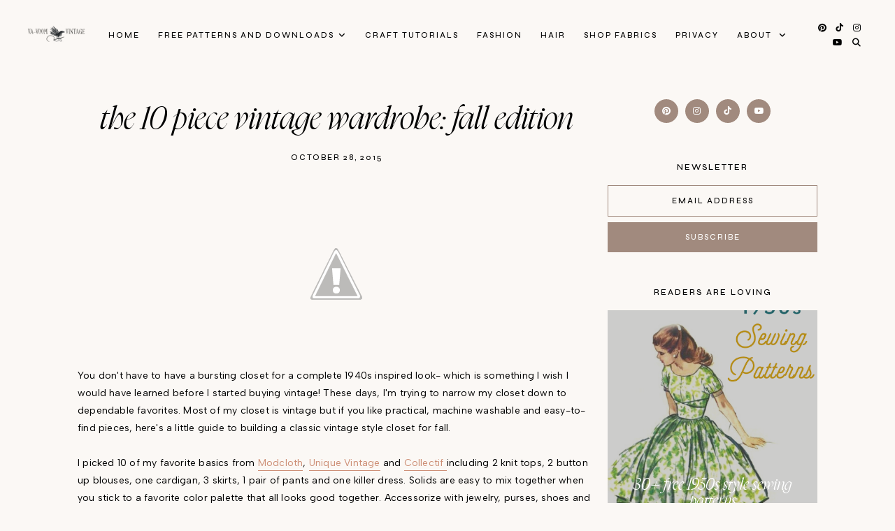

--- FILE ---
content_type: text/javascript; charset=UTF-8
request_url: http://www.vavoomvintage.net/feeds/posts/default/-/vintage%20on%20a%20budget?alt=json-in-script&callback=related_results_labels_thumbs&max-results=30
body_size: 16357
content:
// API callback
related_results_labels_thumbs({"version":"1.0","encoding":"UTF-8","feed":{"xmlns":"http://www.w3.org/2005/Atom","xmlns$openSearch":"http://a9.com/-/spec/opensearchrss/1.0/","xmlns$blogger":"http://schemas.google.com/blogger/2008","xmlns$georss":"http://www.georss.org/georss","xmlns$gd":"http://schemas.google.com/g/2005","xmlns$thr":"http://purl.org/syndication/thread/1.0","id":{"$t":"tag:blogger.com,1999:blog-1085997960024984026"},"updated":{"$t":"2025-11-24T14:41:30.834-05:00"},"category":[{"term":"outfits"},{"term":"fashion"},{"term":"sewing"},{"term":"hollywood"},{"term":"featured"},{"term":"vintage for beginners"},{"term":"beauty tutorials"},{"term":"hair tutorials"},{"term":"vintage hair"},{"term":"craft tutorials"},{"term":"free patterns"},{"term":"fashion and film friday"},{"term":"vintage living"},{"term":"diy style"},{"term":"building a vintage wardrobe"},{"term":"free downloads"},{"term":"vintage maternity"},{"term":"Friday Fashionistas"},{"term":"vintage tour of Missouri"},{"term":"free pattern"},{"term":"knitting and crochet"},{"term":"old magazine scans"},{"term":"Halloween"},{"term":"13 days of Halloween Ornaments"},{"term":"10 style lessons"},{"term":"bullet bra sew-along"},{"term":"diy vintage hats"},{"term":"kitschmas"},{"term":"vintage on a budget"},{"term":"Vintage Barbie"},{"term":"retro dollhouse miniatures"},{"term":"blogging tips"},{"term":"bullet bras"},{"term":"vin"}],"title":{"type":"text","$t":"Va-Voom Vintage"},"subtitle":{"type":"html","$t":""},"link":[{"rel":"http://schemas.google.com/g/2005#feed","type":"application/atom+xml","href":"http:\/\/www.vavoomvintage.net\/feeds\/posts\/default"},{"rel":"self","type":"application/atom+xml","href":"http:\/\/www.blogger.com\/feeds\/1085997960024984026\/posts\/default\/-\/vintage+on+a+budget?alt=json-in-script\u0026max-results=30"},{"rel":"alternate","type":"text/html","href":"http:\/\/www.vavoomvintage.net\/search\/label\/vintage%20on%20a%20budget"},{"rel":"hub","href":"http://pubsubhubbub.appspot.com/"}],"author":[{"name":{"$t":"Brittany_Va-VoomVintage"},"uri":{"$t":"http:\/\/www.blogger.com\/profile\/04377031677999463069"},"email":{"$t":"noreply@blogger.com"},"gd$image":{"rel":"http://schemas.google.com/g/2005#thumbnail","width":"32","height":"30","src":"\/\/blogger.googleusercontent.com\/img\/b\/R29vZ2xl\/AVvXsEi90M6wn_h0CiFLqID26AY6TASkV9FaTNkJSt1ryo-5tNxi6Jkg3-KoecUF4BvgsXuxr8-nU6n6nZv-LJ9ODAM1qKHiZC4dG7oV1gwKRRNbGuGIxyNrXk0Top3PX8ABlQ\/s1600\/*"}}],"generator":{"version":"7.00","uri":"http://www.blogger.com","$t":"Blogger"},"openSearch$totalResults":{"$t":"5"},"openSearch$startIndex":{"$t":"1"},"openSearch$itemsPerPage":{"$t":"30"},"entry":[{"id":{"$t":"tag:blogger.com,1999:blog-1085997960024984026.post-10459802325985512"},"published":{"$t":"2015-12-15T15:46:00.000-05:00"},"updated":{"$t":"2018-03-02T11:14:12.092-05:00"},"category":[{"scheme":"http://www.blogger.com/atom/ns#","term":"vintage on a budget"}],"title":{"type":"text","$t":"Vintage on a Budget: New Year's Eve Style"},"content":{"type":"html","$t":"\u003Cdiv dir=\"ltr\" style=\"text-align: left;\" trbidi=\"on\"\u003E\n\u003Cdiv class=\"separator\" style=\"clear: both; text-align: center;\"\u003E\n\u003Cbr \/\u003E\u003C\/div\u003E\nMost of us have to tighten our purse strings around the holidays but with all of the wonderful sales and cocktail parties coming up, it's hard to not splurge on something pretty to wear. Here's some of my favorite budget pieces,\u0026nbsp; $50 or less that you can wear for the New Year and beyond! \u003Cbr \/\u003E\n\u003Cbr \/\u003E\n\u003Ca href=\"http:\/\/3.bp.blogspot.com\/-UW7SaRUR8aA\/VnB5JJs0l2I\/AAAAAAAAWFo\/G7RihufWADM\/s1600\/vintage%2Bpin%2Bup%2Bfashion%2Bon%2Ba%2Bbudget%2B.jpg\" style=\"margin-left: 1em; margin-right: 1em;\"\u003E\u003Cimg border=\"0\" src=\"https:\/\/3.bp.blogspot.com\/-UW7SaRUR8aA\/VnB5JJs0l2I\/AAAAAAAAWFo\/G7RihufWADM\/s1600\/vintage%2Bpin%2Bup%2Bfashion%2Bon%2Ba%2Bbudget%2B.jpg\" \/\u003E\u003C\/a\u003E \u003Cbr \/\u003E\n\u003Cbr \/\u003E\n\u003Cbr \/\u003E\n\u003Cbr \/\u003E\n\u003Cbr \/\u003E\n\u003Cbr \/\u003E\n1.\u003Ca href=\"http:\/\/lebombshop.net\/collections\/clothing-shoes-accessories-womens-clothing-dresses-1\/products\/pinup-style-surplice-sun-dress-sea-shore\"\u003E Pin up surplice dress in sea shore green from Le Bomb Shop\u003C\/a\u003E\u0026nbsp; 2. \u003Ca href=\"http:\/\/theoblongboxshop.com\/collections\/shoes\/products\/bettie-page-cerelia-heels-black-grey\"\u003EBettie Page heels in black and grey\u003C\/a\u003E \u0026nbsp; 3. \u003Ca href=\"http:\/\/www.dollmeupdarling.com\/doll-face-makeup-bag\/\"\u003EDoll Face Makeup Bag\u003C\/a\u003E \u0026nbsp;\u0026nbsp; 4.\u0026nbsp;\u0026nbsp; \u003Ca href=\"http:\/\/lebombshop.net\/collections\/clothing-shoes-accessories-womens-clothing-dresses-1\/products\/domestic-goddess-day-dress-cherry-red\"\u003EDomestic Goddess Dress in Cherry Red\u003C\/a\u003E\u003Cbr \/\u003E\n\u003Cbr \/\u003E\n\u003Cbr \/\u003E\n\u003Cdiv class=\"separator\" style=\"clear: both; text-align: center;\"\u003E\n\u003Ca href=\"http:\/\/3.bp.blogspot.com\/-47wjtBhAXuc\/VnB5JtCHHtI\/AAAAAAAAWF8\/ZXvRzLeuCOs\/s1600\/new%2Byear%2527s%2Beve%2Bpin%2Bup%2Bstyle%2Bon%2Ba%2Bbudget%2Bunder%2B%252450.jpg\" imageanchor=\"1\" style=\"margin-left: 1em; margin-right: 1em;\"\u003E\u003Cimg border=\"0\" src=\"https:\/\/3.bp.blogspot.com\/-47wjtBhAXuc\/VnB5JtCHHtI\/AAAAAAAAWF8\/ZXvRzLeuCOs\/s1600\/new%2Byear%2527s%2Beve%2Bpin%2Bup%2Bstyle%2Bon%2Ba%2Bbudget%2Bunder%2B%252450.jpg\" \/\u003E\u003C\/a\u003E\u003C\/div\u003E\n1.\u003Ca href=\"http:\/\/theoblongboxshop.com\/collections\/housewife-holiday\/products\/london-calling-box-pleat-satin-skirt\"\u003E London Calling satin skirt from Oblong Box Shop\u003C\/a\u003E \u0026nbsp; 2.\u003Ca href=\"http:\/\/theoblongboxshop.com\/collections\/housewife-holiday\/products\/peek-a-boo-cobalt-sweater\"\u003E Olive Swing Skirt\u003C\/a\u003E\u0026nbsp; 3. \u003Ca href=\"http:\/\/www.dollmeupdarling.com\/heartbreaker-dress-in-red\/\"\u003EHeartbreaker Dress in red\u003C\/a\u003E \u0026nbsp; 4. \u003Ca href=\"http:\/\/theoblongboxshop.com\/products\/peek-a-boo-cobalt-sweater\"\u003EPeek-a-Boo Cobalt Sweater\u003C\/a\u003E\u003Cbr \/\u003E\n\u003Cbr \/\u003E\n\u003Cbr \/\u003E\n\u003Cbr \/\u003E\n\u003Ca href=\"http:\/\/2.bp.blogspot.com\/-h1kFRVye0p4\/VnB5JUVvKJI\/AAAAAAAAWFs\/AymshwJqvVE\/s1600\/new%2Byear%2527s%2Bvintage%2Bstyle%2Bunder%2B%252450%2B1.jpg\" style=\"margin-left: 1em; margin-right: 1em;\"\u003E\u003Cimg border=\"0\" src=\"https:\/\/2.bp.blogspot.com\/-h1kFRVye0p4\/VnB5JUVvKJI\/AAAAAAAAWFs\/AymshwJqvVE\/s1600\/new%2Byear%2527s%2Bvintage%2Bstyle%2Bunder%2B%252450%2B1.jpg\" \/\u003E\u003C\/a\u003E\u003Cbr \/\u003E\n1. \u003Ca href=\"http:\/\/lebombshop.net\/collections\/clothing-shoes-accessories-womens-clothing-tops-blouses\/products\/cross-your-heart-classic-bombshell-pinup-tank-black\"\u003ECross your Heart pin up top in black\u003C\/a\u003E \u0026nbsp; 2.\u003Ca href=\"http:\/\/theoblongboxshop.com\/collections\/brooches\/products\/pink-flamingo-sparklite-brooch\"\u003E Flamingo brooch by Sparklite \u003C\/a\u003E\u0026nbsp;\u0026nbsp; 3. \u003Ca href=\"http:\/\/www.dollmeupdarling.com\/peggy-sue-skirt-in-mint\/\"\u003EPeggy Sue Skirt in mint from Doll Me Up\u003C\/a\u003E\u0026nbsp; \u0026nbsp;\u0026nbsp;\u0026nbsp;\u0026nbsp; 4. \u003Ca href=\"http:\/\/www.dollmeupdarling.com\/tootsie-crop-cardigan-in-lilac\/\"\u003ETootsie cropper cardigan in Lilac \u003C\/a\u003E\u003Cbr \/\u003E\n\u003Cbr \/\u003E\n\u003Cbr \/\u003E\n\u003Cbr \/\u003E\n\u003Cbr \/\u003E\n\u003Cbr \/\u003E\nThis post contains links to my wonderful blog sponsors. Thanks for supporting them and Va-Voom Vintage!\u003Cbr \/\u003E\n\u003Cbr \/\u003E\n\u003Cbr \/\u003E\n\u003Cbr \/\u003E\n\u003Cbr \/\u003E\n\u003Cbr \/\u003E\n\u003Cbr \/\u003E\u003C\/div\u003E\n"},"link":[{"rel":"replies","type":"application/atom+xml","href":"http:\/\/www.vavoomvintage.net\/feeds\/10459802325985512\/comments\/default","title":"Post Comments"},{"rel":"replies","type":"text/html","href":"http:\/\/www.vavoomvintage.net\/2015\/12\/vintage-on-budget-new-years-eve-style.html#comment-form","title":"2 Comments"},{"rel":"edit","type":"application/atom+xml","href":"http:\/\/www.blogger.com\/feeds\/1085997960024984026\/posts\/default\/10459802325985512"},{"rel":"self","type":"application/atom+xml","href":"http:\/\/www.blogger.com\/feeds\/1085997960024984026\/posts\/default\/10459802325985512"},{"rel":"alternate","type":"text/html","href":"http:\/\/www.vavoomvintage.net\/2015\/12\/vintage-on-budget-new-years-eve-style.html","title":"Vintage on a Budget: New Year's Eve Style"}],"author":[{"name":{"$t":"Brittany_Va-VoomVintage"},"uri":{"$t":"http:\/\/www.blogger.com\/profile\/04377031677999463069"},"email":{"$t":"noreply@blogger.com"},"gd$image":{"rel":"http://schemas.google.com/g/2005#thumbnail","width":"32","height":"30","src":"\/\/blogger.googleusercontent.com\/img\/b\/R29vZ2xl\/AVvXsEi90M6wn_h0CiFLqID26AY6TASkV9FaTNkJSt1ryo-5tNxi6Jkg3-KoecUF4BvgsXuxr8-nU6n6nZv-LJ9ODAM1qKHiZC4dG7oV1gwKRRNbGuGIxyNrXk0Top3PX8ABlQ\/s1600\/*"}}],"media$thumbnail":{"xmlns$media":"http://search.yahoo.com/mrss/","url":"https:\/\/3.bp.blogspot.com\/-UW7SaRUR8aA\/VnB5JJs0l2I\/AAAAAAAAWFo\/G7RihufWADM\/s72-c\/vintage%2Bpin%2Bup%2Bfashion%2Bon%2Ba%2Bbudget%2B.jpg","height":"72","width":"72"},"thr$total":{"$t":"2"}},{"id":{"$t":"tag:blogger.com,1999:blog-1085997960024984026.post-631816947908522757"},"published":{"$t":"2015-10-28T07:30:00.000-04:00"},"updated":{"$t":"2020-02-04T08:42:40.721-05:00"},"category":[{"scheme":"http://www.blogger.com/atom/ns#","term":"building a vintage wardrobe"},{"scheme":"http://www.blogger.com/atom/ns#","term":"vintage for beginners"},{"scheme":"http://www.blogger.com/atom/ns#","term":"vintage on a budget"}],"title":{"type":"text","$t":"The 10 Piece Vintage Wardrobe: Fall Edition"},"content":{"type":"html","$t":"\u003Cdiv dir=\"ltr\" style=\"text-align: left;\" trbidi=\"on\"\u003E\n\u003Cbr \/\u003E\n\u003Cdiv class=\"separator\" style=\"clear: both; text-align: center;\"\u003E\n\u003Ca href=\"http:\/\/4.bp.blogspot.com\/-v3rzy0OpYA8\/Vi_6WbqHucI\/AAAAAAAAVsQ\/ApiozQwUoYQ\/s1600\/10%2Bpiece%2Bvintage%2Bcapsule%2Bwardrobe.jpg\" imageanchor=\"1\" style=\"margin-left: 1em; margin-right: 1em;\"\u003E\u003Cimg alt=\"10 piece vintage capsule wardrobe for fall with Modcloth, Unique Vintage and Collectif\" border=\"0\" src=\"https:\/\/4.bp.blogspot.com\/-v3rzy0OpYA8\/Vi_6WbqHucI\/AAAAAAAAVsQ\/ApiozQwUoYQ\/s1600\/10%2Bpiece%2Bvintage%2Bcapsule%2Bwardrobe.jpg\" title=\"10 piece vintage capsule wardrobe for fall with Modcloth, Unique Vintage and Collectif\" \/\u003E\u003C\/a\u003E\u003C\/div\u003E\n\u003Cbr \/\u003E\nYou don't have to have a bursting closet for a complete 1940s inspired look- which is something I wish I would have learned before I started buying vintage! These days, I'm trying to narrow my closet down to dependable favorites. Most of my closet is vintage but if you like practical, machine washable and easy-to-find pieces, here's a little guide to building a classic vintage style closet for fall.\u003Cbr \/\u003E\n\u003Cbr \/\u003E\nI picked 10 of my favorite basics from \u003Ca href=\"http:\/\/www.modcloth.com\/\" target=\"_blank\"\u003EModcloth\u003C\/a\u003E, \u003Ca href=\"http:\/\/www.unique-vintage.com\/\" target=\"_blank\"\u003EUnique Vintage\u003C\/a\u003E and \u003Ca href=\"https:\/\/www.collectif.co.uk\/\" target=\"_blank\"\u003ECollectif \u003C\/a\u003Eincluding 2 knit tops, 2 button up blouses, one cardigan, 3 skirts, 1 pair of pants and one killer dress. Solids are easy to mix together when you stick to a favorite color palette that all looks good together. Accessorize with jewelry, purses, shoes and hair things that you already have and 10 pieces takes you a long way! I mixed these pieces to create 24 looks.\u003Cbr \/\u003E\n\u003Cbr \/\u003E\n\u003Cdiv class=\"separator\" style=\"clear: both; text-align: center;\"\u003E\n\u003Ca href=\"http:\/\/1.bp.blogspot.com\/-Its2uAcfJDo\/VjABF8hJ5XI\/AAAAAAAAVso\/W4R0ViqfAGM\/s1600\/10%2Bpiece%2Bvintage%2Bretro%2Bcapsule%2Bwardrobe%2Bfor%2Bfall.jpg\" imageanchor=\"1\" style=\"margin-left: 1em; margin-right: 1em;\"\u003E\u003Cimg alt=\"10 piece retro capsule wardrobe for fall- shop the look at vavoomvintage.net\" border=\"0\" src=\"https:\/\/1.bp.blogspot.com\/-Its2uAcfJDo\/VjABF8hJ5XI\/AAAAAAAAVso\/W4R0ViqfAGM\/s1600\/10%2Bpiece%2Bvintage%2Bretro%2Bcapsule%2Bwardrobe%2Bfor%2Bfall.jpg\" title=\"10 piece retro capsule wardrobe for fall- shop the look at vavoomvintage.net\" \/\u003E\u003C\/a\u003E\u003C\/div\u003E\n\u003Cdiv class=\"separator\" style=\"clear: both; text-align: center;\"\u003E\n\u003C\/div\u003E\n\u003Cdiv class=\"separator\" style=\"clear: both; text-align: center;\"\u003E\n\u003Cbr \/\u003E\u003C\/div\u003E\n\u003Cbr \/\u003E\n\u003Cbr \/\u003E\n\u003Cbr \/\u003E\n\u003Cdiv\u003E\n\u003Cbr \/\u003E\n\u003Cbr \/\u003E\u003C\/div\u003E\n\u003Cdiv\u003E\n*this post contains links to my affiliates*\u003Cbr \/\u003E\n\u003Cbr \/\u003E\n\u003Cbr \/\u003E\n\u003Cbr \/\u003E\n\u003Cbr \/\u003E\n\u003Cbr \/\u003E\u003C\/div\u003E\n\u003C\/div\u003E\n"},"link":[{"rel":"replies","type":"application/atom+xml","href":"http:\/\/www.vavoomvintage.net\/feeds\/631816947908522757\/comments\/default","title":"Post Comments"},{"rel":"replies","type":"text/html","href":"http:\/\/www.vavoomvintage.net\/2015\/10\/the-10-piece-vintage-wardrobe-fall.html#comment-form","title":"4 Comments"},{"rel":"edit","type":"application/atom+xml","href":"http:\/\/www.blogger.com\/feeds\/1085997960024984026\/posts\/default\/631816947908522757"},{"rel":"self","type":"application/atom+xml","href":"http:\/\/www.blogger.com\/feeds\/1085997960024984026\/posts\/default\/631816947908522757"},{"rel":"alternate","type":"text/html","href":"http:\/\/www.vavoomvintage.net\/2015\/10\/the-10-piece-vintage-wardrobe-fall.html","title":"The 10 Piece Vintage Wardrobe: Fall Edition"}],"author":[{"name":{"$t":"Brittany_Va-VoomVintage"},"uri":{"$t":"http:\/\/www.blogger.com\/profile\/04377031677999463069"},"email":{"$t":"noreply@blogger.com"},"gd$image":{"rel":"http://schemas.google.com/g/2005#thumbnail","width":"32","height":"30","src":"\/\/blogger.googleusercontent.com\/img\/b\/R29vZ2xl\/AVvXsEi90M6wn_h0CiFLqID26AY6TASkV9FaTNkJSt1ryo-5tNxi6Jkg3-KoecUF4BvgsXuxr8-nU6n6nZv-LJ9ODAM1qKHiZC4dG7oV1gwKRRNbGuGIxyNrXk0Top3PX8ABlQ\/s1600\/*"}}],"media$thumbnail":{"xmlns$media":"http://search.yahoo.com/mrss/","url":"https:\/\/4.bp.blogspot.com\/-v3rzy0OpYA8\/Vi_6WbqHucI\/AAAAAAAAVsQ\/ApiozQwUoYQ\/s72-c\/10%2Bpiece%2Bvintage%2Bcapsule%2Bwardrobe.jpg","height":"72","width":"72"},"thr$total":{"$t":"4"}},{"id":{"$t":"tag:blogger.com,1999:blog-1085997960024984026.post-825039679617075474"},"published":{"$t":"2015-07-12T09:48:00.000-04:00"},"updated":{"$t":"2020-02-04T08:46:15.798-05:00"},"category":[{"scheme":"http://www.blogger.com/atom/ns#","term":"building a vintage wardrobe"},{"scheme":"http://www.blogger.com/atom/ns#","term":"vintage for beginners"},{"scheme":"http://www.blogger.com/atom/ns#","term":"vintage on a budget"}],"title":{"type":"text","$t":"10 Under $10 Pin-Up Girl Staples"},"content":{"type":"html","$t":"\u003Cdiv dir=\"ltr\" style=\"text-align: left;\" trbidi=\"on\"\u003E\nI live for a great bargain. Every week, we take the kids to the dollar tree to pick out a treat to have during our family movie night and I get so excited over all of the pretty glittery nail polishes, 100 hair ties for $1 and adorable print tote bags! Today I want to share 10 of my can't-live-without items for $10 or less for the pin-up girl on a shoe string budget.\u003Cbr \/\u003E\n\u003Cbr \/\u003E\n\u003Cdiv class=\"separator\" style=\"clear: both; text-align: center;\"\u003E\n\u003Ca href=\"https:\/\/blogger.googleusercontent.com\/img\/b\/R29vZ2xl\/AVvXsEhWAgI8zQLD2yytsvaHBUJZ2aPG5V1slwbClxneEJhSJzF86lkAqlayBu76yBXAEF6fIMbjjRo_xupHqkuUqVk1QV2G5ENleqnujHmChnAcwz1BWPIrxhn3gVc4Prk-nmPWuveFhb0gf_2L\/s1600\/pin+up+style+on+a+budget.jpg\" imageanchor=\"1\" style=\"margin-left: 1em; margin-right: 1em;\"\u003E\u003Cimg alt=\"retro pin-up girl style on a budget 10 staples under $10 from Va-Voom Vintage\" border=\"0\" src=\"https:\/\/blogger.googleusercontent.com\/img\/b\/R29vZ2xl\/AVvXsEhWAgI8zQLD2yytsvaHBUJZ2aPG5V1slwbClxneEJhSJzF86lkAqlayBu76yBXAEF6fIMbjjRo_xupHqkuUqVk1QV2G5ENleqnujHmChnAcwz1BWPIrxhn3gVc4Prk-nmPWuveFhb0gf_2L\/s1600\/pin+up+style+on+a+budget.jpg\" title=\"retro pin-up girl style on a budget 10 staples under $10 from Va-Voom Vintage\" \/\u003E\u003C\/a\u003E\u003C\/div\u003E\n\u003Cbr \/\u003E\n\u003Cbr \/\u003E\nballet flats- A fabulous pair of heels can't be beat but I practically live in my black ballet flats. They're so feminine and they definitely pull an outfit together better than lazy day flip flops! one $10 pair of flats will last from spring through to fall. Wear them with circle skirts, pencil skirts, capris and dresses.\u003Cbr \/\u003E\n\u003Cbr \/\u003E\nmatte red lipstick- every vintage loving girl has a tube of red lipstick tucked away. My favorites are from Nyx. The high pigment and matte finish has great staying power and for $6, you can buy a few of the 30 colors in the collection! I love Perfect Red, which is the ideal 1940s shade of blue-red and Indie Flick, a gorgeous orangey\/coral. \u003Cbr \/\u003E\n\u003Cbr \/\u003E\ngel liner- Another favorite from NYX is the black gel liner for $9. Use a fine tipped brush and get total control over the thickness and sharpness of your winged eyeliner. \u003Cbr \/\u003E\n\u003Cbr \/\u003E\nfoam rollers- For a long time, I couldn't figure out how to use foam rollers without my hair turning into a clown wig but I've recently perfected it and I know that I can rely on my inexpensive foam roller for flawless curls and waves every time. I found my set from Conair $10\u003Cbr \/\u003E\n\u003Cbr \/\u003E\nteasing brush- I don't ever do my hair without a teasing brush on hand. Use it to give great height to beehives or make victory rolls a breeze. With a teasing brush, I can get a perfect vintage hairstyle in under 5 minutes with no extra pin curls or product needed! This one is available from Sally Beauty for $4.99\u003Cbr \/\u003E\n\u003Cbr \/\u003E\nwide belts-\n Cinch in your waist and add a pop of color with a wide elastic belt. I \nlove the little nip in the middle that I get with these and you can wear\n them with any skirt, dress or cigarette pants. Choose from 24 colors \nfor 9.50 each on Amazon\u003Cbr \/\u003E\n\u003Cbr \/\u003E\n\u003Cbr \/\u003E\nseamed stockings- Nude stockings with nude seams are a classic element of a vintage style wardrobe. I don't wear them often but when the special occasion is around the corner, I order very affordable plus size seamed Cuban heel stockings from stockingstore.com for $7.85 per pair ($8.85 for plus size). They have great stretch for long legs and full thighs!\u003Cbr \/\u003E\n\u003Cbr \/\u003E\ncold cream- take off makeup and moisturize super dry skin with the same cream trusted by grandma and classic Hollywood starlets. There's lots of brands out there but I love Ponds for $4.99 at Target\u003Cbr \/\u003E\n\u003Cbr \/\u003E\nmesh bun form- Cut it up to pad your beehives, shape faux bangs or do a classic chignon. You can find them at the dollar tree or any drug store for a few bucks. All summer I've been using my snapable mesh forms from Hot Buns ($10 for a 2 pack), which I love because you don't have to cut them up! Just snap and unsnap for flat forms or round ones. I pin them at my crown for a\u003Ca href=\"http:\/\/www.vavoomvintage.net\/2015\/01\/tutorial-lazy-girls-beehive-hair.html\" target=\"_blank\"\u003E really easy beehive like in this tutorial.\u0026nbsp;\u003C\/a\u003E\u003Cbr \/\u003E\n\u003Cbr \/\u003E\nchiffon scarves- tie them in a Rosie style to cover your pin curls, in a perky bow or around your neck. I can't get enough sheer scarves in my life. Mine are mostly vintage that I find in thrift stores for 99 cents or so but if your thrift stores are having a scarf drought, choose from 11 colors for $5.99 each from Hey Viv!\u003Cbr \/\u003E\n\u003Cbr \/\u003E\n\u003Cbr \/\u003E\nI hope that you enjoyed my must-have collection. What's your budget item that you can't live without?\u003Cbr \/\u003E\n\u003Cbr \/\u003E\u003C\/div\u003E\n"},"link":[{"rel":"replies","type":"application/atom+xml","href":"http:\/\/www.vavoomvintage.net\/feeds\/825039679617075474\/comments\/default","title":"Post Comments"},{"rel":"replies","type":"text/html","href":"http:\/\/www.vavoomvintage.net\/2015\/07\/10-under-10-pin-up-girl-staples.html#comment-form","title":"5 Comments"},{"rel":"edit","type":"application/atom+xml","href":"http:\/\/www.blogger.com\/feeds\/1085997960024984026\/posts\/default\/825039679617075474"},{"rel":"self","type":"application/atom+xml","href":"http:\/\/www.blogger.com\/feeds\/1085997960024984026\/posts\/default\/825039679617075474"},{"rel":"alternate","type":"text/html","href":"http:\/\/www.vavoomvintage.net\/2015\/07\/10-under-10-pin-up-girl-staples.html","title":"10 Under $10 Pin-Up Girl Staples"}],"author":[{"name":{"$t":"Brittany_Va-VoomVintage"},"uri":{"$t":"http:\/\/www.blogger.com\/profile\/04377031677999463069"},"email":{"$t":"noreply@blogger.com"},"gd$image":{"rel":"http://schemas.google.com/g/2005#thumbnail","width":"32","height":"30","src":"\/\/blogger.googleusercontent.com\/img\/b\/R29vZ2xl\/AVvXsEi90M6wn_h0CiFLqID26AY6TASkV9FaTNkJSt1ryo-5tNxi6Jkg3-KoecUF4BvgsXuxr8-nU6n6nZv-LJ9ODAM1qKHiZC4dG7oV1gwKRRNbGuGIxyNrXk0Top3PX8ABlQ\/s1600\/*"}}],"media$thumbnail":{"xmlns$media":"http://search.yahoo.com/mrss/","url":"https:\/\/blogger.googleusercontent.com\/img\/b\/R29vZ2xl\/AVvXsEhWAgI8zQLD2yytsvaHBUJZ2aPG5V1slwbClxneEJhSJzF86lkAqlayBu76yBXAEF6fIMbjjRo_xupHqkuUqVk1QV2G5ENleqnujHmChnAcwz1BWPIrxhn3gVc4Prk-nmPWuveFhb0gf_2L\/s72-c\/pin+up+style+on+a+budget.jpg","height":"72","width":"72"},"thr$total":{"$t":"5"}},{"id":{"$t":"tag:blogger.com,1999:blog-1085997960024984026.post-3207703515941819968"},"published":{"$t":"2014-12-16T14:26:00.001-05:00"},"updated":{"$t":"2018-03-02T09:13:16.329-05:00"},"category":[{"scheme":"http://www.blogger.com/atom/ns#","term":"outfits"},{"scheme":"http://www.blogger.com/atom/ns#","term":"vintage on a budget"}],"title":{"type":"text","$t":"Looking effortlessly expensive on a shoe string budget"},"content":{"type":"html","$t":"\u003Cdiv dir=\"ltr\" style=\"text-align: left;\" trbidi=\"on\"\u003E\n\u003Cdiv class=\"separator\" style=\"clear: both; text-align: center;\"\u003E\n\u003Ca href=\"https:\/\/blogger.googleusercontent.com\/img\/b\/R29vZ2xl\/AVvXsEjH7XviGpzqZ526vwxOt75D73Fzaa5qEfgrUt_n3al3z92Rcejutx7w6nVGMYiUlau9ZRMTEJc-9z51NYSNWhrFcdGbxc8Wu9dT1rGK1-llgxddV16a7fNg0CTne_fJXrjbz4mBqm4P0YCk\/s1600\/look+expensive+on+a+budget.png\" imageanchor=\"1\" style=\"margin-left: 1em; margin-right: 1em;\"\u003E\u003Cimg border=\"0\" src=\"https:\/\/blogger.googleusercontent.com\/img\/b\/R29vZ2xl\/AVvXsEjH7XviGpzqZ526vwxOt75D73Fzaa5qEfgrUt_n3al3z92Rcejutx7w6nVGMYiUlau9ZRMTEJc-9z51NYSNWhrFcdGbxc8Wu9dT1rGK1-llgxddV16a7fNg0CTne_fJXrjbz4mBqm4P0YCk\/s1600\/look+expensive+on+a+budget.png\" \/\u003E\u003C\/a\u003E\u003C\/div\u003E\n\u003Cbr \/\u003E\n\u003Cbr \/\u003E\nI have a secret talent. It has been passed on to ladies of my family for generations. Since women made beautiful dresses from flour sacks, we've been teaching this important skill to our daughters. Its the talent of illusion, making things look fabulous and effortless to the untrained eye.\u0026nbsp; Turning a sow's ear into a silk purse- or at least something that looks like a silk purse.\u003Cbr \/\u003E\n\u003Cbr \/\u003E\nThe other day, I posted about my husband's car accident and I had a lot of really wonderful people sending prayers, well-wishes and the like but I got a lot of flack from it on my facebook page too, because people don't see past the illusion. At first I was upset, honestly. This has been an indescribably bad year for my family and although I don't talk about it, we've struggled for a long time.\u0026nbsp; But after I thought about it, I have to say I'm kind of flattered that people think that I really have it all under control and everything here is just pin curls and pretty dresses. That's my talent- making everything appear effortless and glamorous when it's not. \u003Cbr \/\u003E\n\u003Cbr \/\u003E\nToday I wanted to talk about the truthful, un-pretty side of my life that you don't see and share my tips for looking expensive on a shoe string budget.\u003Cbr \/\u003E\n\u003Cbr \/\u003E\nThe truth is, we're just like a lot of American families.\u0026nbsp; We lived well below the poverty level most of my life. We had food stamps, we went to free clinics in church basements when we were sick,\u0026nbsp; visited the food pantry once a month. Broke, baby! Now that we're adults with kids of our own, we know how to do those things if we need to. But hey, we make it work and we're happy. We still go out and have fun, we get the bills paid and life is really beautiful. It's not easy but this is what I do. Stretch every dollar and get creative. You can do it too! \u003Cbr \/\u003E\n\u003Cbr \/\u003E\nHere are my tips for looking effortlessly expensive on a shoe string budget\u003Cbr \/\u003E\n\u003Cb\u003E\u003Cbr \/\u003E\u003C\/b\u003E\n\u003Cb\u003EFashion\u003C\/b\u003E\u003Cbr \/\u003E\n\u003Cu\u003EThrift-\u003C\/u\u003E\u0026nbsp; First, become one with your local thrift store. Even tiny towns in the middle of no where usually have a good little thirft or junk store. My mom's town has one where I've bought blouses and bakelite for a quarter! Shop resale stores, garage sales, estate sales, etc. You won't believe the treasures you can find! Kids grow so fast too, so 99% of my kids clothes are thrifted or hand me downs. The only new items that I buy for my family are socks, shoes and underwear, although on occasion I do find some shoes that still have the tags for a few bucks.\u0026nbsp; Expensive looking rhinestone jewelry, nice vintage handbags and coats can be found at many of these places for very little money.\u0026nbsp;\u0026nbsp; Also troll your local craigslist, check ebay and other sites looking for large collections. I've bought most of my vintage dresses from a local warehouse sale for $2-$6 each.\u003Cbr \/\u003E\n\u003Cbr \/\u003E\n\u003Cdiv class=\"separator\" style=\"clear: both; text-align: center;\"\u003E\n\u003Ca href=\"https:\/\/blogger.googleusercontent.com\/img\/b\/R29vZ2xl\/AVvXsEi_VTkA4-cB1Xs9YZXGNxMSJCABWg9J0W8AIwSYdrh1zsoYwWk8lUfOywJPxxnsGDnUbfZTnxvU7II0PjyxEizrVkv-txMaddHbDUVYDD1zDExVQa3wovh-eKgFJMqjAW7diHf7mqWjfrz0\/s1600\/outfit+budget+1.JPG\" imageanchor=\"1\" style=\"margin-left: 1em; margin-right: 1em;\"\u003E\u003Cimg border=\"0\" src=\"https:\/\/blogger.googleusercontent.com\/img\/b\/R29vZ2xl\/AVvXsEi_VTkA4-cB1Xs9YZXGNxMSJCABWg9J0W8AIwSYdrh1zsoYwWk8lUfOywJPxxnsGDnUbfZTnxvU7II0PjyxEizrVkv-txMaddHbDUVYDD1zDExVQa3wovh-eKgFJMqjAW7diHf7mqWjfrz0\/s1600\/outfit+budget+1.JPG\" \/\u003E\u003C\/a\u003E\u003C\/div\u003E\n\u003Cbr \/\u003E\n\u003Cdiv class=\"separator\" style=\"clear: both; text-align: center;\"\u003E\n\u003Ca href=\"https:\/\/blogger.googleusercontent.com\/img\/b\/R29vZ2xl\/AVvXsEgXsuariNHmPYwG4NcWviNORV_d_tfcCZyt4yfg3yGgxkJnEgjtsCrjHTJGLStk04exycBKAHC4hNWpX_xzlfalFP5Jw8WW2CTnnNmscAZ5IoB0wbnFP-yGo2uh7E9o2nYQribhEf3KpFp9\/s1600\/outfit+budget+3.jpg\" imageanchor=\"1\" style=\"margin-left: 1em; margin-right: 1em;\"\u003E\u003Cimg border=\"0\" src=\"https:\/\/blogger.googleusercontent.com\/img\/b\/R29vZ2xl\/AVvXsEgXsuariNHmPYwG4NcWviNORV_d_tfcCZyt4yfg3yGgxkJnEgjtsCrjHTJGLStk04exycBKAHC4hNWpX_xzlfalFP5Jw8WW2CTnnNmscAZ5IoB0wbnFP-yGo2uh7E9o2nYQribhEf3KpFp9\/s1600\/outfit+budget+3.jpg\" \/\u003E\u003C\/a\u003E\u003C\/div\u003E\n\u003Cbr \/\u003E\n\u003Cbr \/\u003E\n\u003Cu\u003EStick to the budget \u003C\/u\u003EI also stick to a very strict rule- I never spend more than $30 on a dress and even then, $30 is a hell of a splurge for me! Also be smart and shop online sales. I fell in love with this Tatyana dress on Modcloth but at over $100, I could never afford it on my budget. They had a big 50% off sale and I had a 20% off coupon from another sale I shopped with them- 70% off, yes please!\u003Cbr \/\u003E\n\u003Cbr \/\u003E\n\u003Cdiv class=\"separator\" style=\"clear: both; text-align: center;\"\u003E\n\u003Ca href=\"https:\/\/blogger.googleusercontent.com\/img\/b\/R29vZ2xl\/AVvXsEi1Zf_tHLXjxhJ9bn12FttWMb7DIYkrqEjnKARTAqK-qZbUBl0rcyEeSoiVb82WK9xhWwgPBxJxrFVXoYtMM1quf8e0O8FqsPedPxux2hOUIRBf5f7_0WRWqEj6B1sRoEzo-IyIay_oqOkB\/s1600\/outfit+budget+2.JPG\" imageanchor=\"1\" style=\"margin-left: 1em; margin-right: 1em;\"\u003E\u003Cimg border=\"0\" src=\"https:\/\/blogger.googleusercontent.com\/img\/b\/R29vZ2xl\/AVvXsEi1Zf_tHLXjxhJ9bn12FttWMb7DIYkrqEjnKARTAqK-qZbUBl0rcyEeSoiVb82WK9xhWwgPBxJxrFVXoYtMM1quf8e0O8FqsPedPxux2hOUIRBf5f7_0WRWqEj6B1sRoEzo-IyIay_oqOkB\/s1600\/outfit+budget+2.JPG\" \/\u003E\u003C\/a\u003E\u003C\/div\u003E\n\u003Cbr \/\u003E\n\u003Cbr \/\u003E\n\u003Cu\u003ESwap with friends-\u003C\/u\u003E\u0026nbsp; I've also done a few vintage swaps with friends. We each grab a priority box and toss in clothes and accessories that the other may like and mail them off to each other. Some of my favorite things came from swap boxes. Another friend of mine doesn't have a lot of vintage but she has small kids so she sends hand me downs for my kids and I send her vintage! My son's winter coat this year was from one of her boxes.- that alone saved my family $30! \u003Cbr \/\u003E\n\u003Cbr \/\u003E\n\u003Cbr \/\u003E\n\u003Cb\u003EFurniture and Housewares\u003C\/b\u003E\u003Cbr \/\u003E\nOur little vintage home is \ncompletely decorated in vintage furniture and home decor and none of it \nfrom a vintage store or antique shop. My beautiful\u0026nbsp; vanity and \nstool was a hand me down from my grandma. Our tv was free because it was broken but Pj took it apart and replaced broken parts to get it \nworking and only spent $18. If you look hard enough and dig \ndeep, you can find beautiful things for a fraction of the price of new \nthings.\u0026nbsp; Next time you need something, stop at 2-3 thrift stores or do a\n day of garage sale shopping before buying it new and see what you can \nfind. I found these two vintage side tables at a garage sale, $30 for \nthe set and our vintage dinette table $20 at the thirft store. All of \nour dishes, silverware and kitchen gadgets are thrift store and garage \nsale buys, including the pyrex, vintage china and coffee maker.\u003Cbr \/\u003E\n\u003Cbr \/\u003E\n\u003Cdiv class=\"separator\" style=\"clear: both; text-align: center;\"\u003E\n\u003Ca href=\"https:\/\/blogger.googleusercontent.com\/img\/b\/R29vZ2xl\/AVvXsEgnU-KZB3AfhrtPywscXYc32eOogdYDcFnk_VxT8Z75RxoG18wnQ4YJjgS__mT5YwprgEOpitlu4QkCFBwehHJ1kep1gi5xvQkMgrzXQgnqJeJ86if3-OCQl-Oz9uvALUSxkSS_leCqCqRX\/s1600\/IMG_8683.JPG\" imageanchor=\"1\" style=\"margin-left: 1em; margin-right: 1em;\"\u003E\u003Cimg border=\"0\" src=\"https:\/\/blogger.googleusercontent.com\/img\/b\/R29vZ2xl\/AVvXsEgnU-KZB3AfhrtPywscXYc32eOogdYDcFnk_VxT8Z75RxoG18wnQ4YJjgS__mT5YwprgEOpitlu4QkCFBwehHJ1kep1gi5xvQkMgrzXQgnqJeJ86if3-OCQl-Oz9uvALUSxkSS_leCqCqRX\/s1600\/IMG_8683.JPG\" \/\u003E\u003C\/a\u003E\u003C\/div\u003E\n\u003Cbr \/\u003E\n\u003Cdiv class=\"separator\" style=\"clear: both; text-align: center;\"\u003E\n\u003Ca href=\"https:\/\/blogger.googleusercontent.com\/img\/b\/R29vZ2xl\/AVvXsEgaF0aO8_DlA5AqYV0K7GrlNTUtZzDLp4L8_nXsi2HCWgCryoZM_rJaI5320-e34lpH2Ye7u46yoLhBBM8jOjiM3FKeuO9mSoRPMShQrN39mH3KKAjTiMkP1PnR3pG3NgPspiVtbx6HosUF\/s1600\/IMG_8672.JPG\" imageanchor=\"1\" style=\"margin-left: 1em; margin-right: 1em;\"\u003E\u003Cimg border=\"0\" src=\"https:\/\/blogger.googleusercontent.com\/img\/b\/R29vZ2xl\/AVvXsEgaF0aO8_DlA5AqYV0K7GrlNTUtZzDLp4L8_nXsi2HCWgCryoZM_rJaI5320-e34lpH2Ye7u46yoLhBBM8jOjiM3FKeuO9mSoRPMShQrN39mH3KKAjTiMkP1PnR3pG3NgPspiVtbx6HosUF\/s1600\/IMG_8672.JPG\" \/\u003E\u003C\/a\u003E\u003C\/div\u003E\n\u003Cbr \/\u003E\n\u003Cbr \/\u003E\nDon't\n underestimate the dollar store and overstock stores like Big Lots. \nThere, you can find inexpensive picture frames, plastic food containers,\n simple dishes, nail polish, towels, toiletries and cleaning supplies.\u0026nbsp; \nSure, you can find those things at Wal-Mart and Target but if you can \ncut the price by half, why not?\u003Cbr \/\u003E\n\u003Cbr \/\u003E\n\u003Cbr \/\u003E\n\u003Cb\u003EMakeup \u003C\/b\u003E\u003Cbr \/\u003E\n\u0026nbsp;I love to see the beautiful makeup drawers of the girls who shop at MAC and Sephora every week but holy moly, ladies, I dont know how you do it! Since I was old enough to buy makeup, I really only buy drug store brands. I did splurge once on a MAC lipstick a few years ago and it was pretty wonderful but honestly, my Wet n' Wild suits me just fine!\u003Cbr \/\u003E\n\u003Cbr \/\u003E\n\u003Cbr \/\u003E\nHere are my favorite brands:\u003Cbr \/\u003E\n\u003Cbr \/\u003E\nNYX- oh I love all things from NYX. It's MAC quality at ELF prices. Try the liquid liner, eye shadows and matte lipsticks to start!\u003Cbr \/\u003E\n\u003Cbr \/\u003E\nELF- ELF products are hit or miss but when they're a buck, I go ahead and try them out. They have some great little brushes from $1-$3 each, decent pencil liners and such. Their lipsticks were not great for me but I did get a chunky gloss pencil from them that I love!! I wear the ELF brow kit daily. \u003Cbr \/\u003E\n\u003Cbr \/\u003E\nWet n' Wild- Wet n' Wild matte lipsticks are some of my favorite. They're affordable and nicely pigmented in all of the colors of Besame vintage lipsticks. They're about $3 each.\u003Cbr \/\u003E\n\u003Cbr \/\u003E\nMaybelline- The original mascara brand and one that hasn't failed me since I was 14. I love Maybelline Full n' Soft mascara and since I've found it, I've never found another I love more.\u0026nbsp; \u003Cbr \/\u003E\n\u003Cbr \/\u003E\n\u003Cu\u003ESearch for Dupes-\u003C\/u\u003E a \"dupe\" in the makeup world is a cheap makeup that is the same color and formula of high end brands. If you have a high end product that you love but wish you could spend less on, do a Google search for the dupe! My best dupe is Revlon Colorstay foundation, which is the perfect alternative to MAC Matchmaster at 50% less! \u003Cbr \/\u003E\n\u003Cbr \/\u003E\n\u003Cu\u003EBuy Swatched makeup- \u003C\/u\u003Emy make-up addict friends often buy a palette or product just to rub a swatch on their arm to see if they like the color. It doesn't work for whatever reason and they never use it again! A few months ago, I bought my first Too Faced eyeshadows- the matte eye collection from a lady who just swatched it. It was about $5 less than the brand new price and arrived looking like it had never been touched. Check facebook for groups that sell or swap swatched makeup. I also had some swatched Stila makeup sent to me from a friend in a swap box.\u003Cbr \/\u003E\n\u003Cbr \/\u003E\n\u003Cdiv class=\"separator\" style=\"clear: both; text-align: center;\"\u003E\n\u003Ca href=\"https:\/\/blogger.googleusercontent.com\/img\/b\/R29vZ2xl\/AVvXsEig1viWC4z2OxTYJwVLVCF5iiTBgXEsPMo9LvG3U5YMIjidwBaZ9gzINI4AW69_cvGn3vMpaWLf0Q97wRci0NAUjgrlyQUY5JGIiqBs3hghjGpD_f7BsV0hfe2nzSccTa6G5x1kw7BMA3oV\/s1600\/IMG_8671.JPG\" imageanchor=\"1\" style=\"margin-left: 1em; margin-right: 1em;\"\u003E\u003Cimg border=\"0\" src=\"https:\/\/blogger.googleusercontent.com\/img\/b\/R29vZ2xl\/AVvXsEig1viWC4z2OxTYJwVLVCF5iiTBgXEsPMo9LvG3U5YMIjidwBaZ9gzINI4AW69_cvGn3vMpaWLf0Q97wRci0NAUjgrlyQUY5JGIiqBs3hghjGpD_f7BsV0hfe2nzSccTa6G5x1kw7BMA3oV\/s1600\/IMG_8671.JPG\" \/\u003E\u003C\/a\u003E\u003C\/div\u003E\n\u003Cbr \/\u003E\n\u003Cbr \/\u003E\n\u003Cu\u003EUse Coupons- \u003C\/u\u003EKeep an eye on the mail box and the Sunday paper for those coupon mailers because they often have coupons for good drug store brands. Also hop over to Target.com to \u003Ca href=\"http:\/\/coupons.target.com\/beauty-coupons\" target=\"_blank\"\u003Eprint cosmetics coupons\u003C\/a\u003E for this week.\u0026nbsp; Stock up on coupons for razors, shave gel, lotion and hair products. You can get sunblock for basically nothing in the summer when you have coupons! \u003Cbr \/\u003E\n\u003Cbr \/\u003E\n\u003Cbr \/\u003E\n\u003Cbr \/\u003E\n\u003Cbr \/\u003E\n\u003Cb\u003EFood\u003C\/b\u003E\u003Cbr \/\u003E\n\u003Cbr \/\u003E\n\u003Cu\u003EDiscount Stores-\u003C\/u\u003E Food is an area that can be tricky but once you learn the tricks, you'll save a fortune on your grocery bill! My big trick is I buy most of my groceries from Aldi or a local discount grocer, Save-a-Lot.\u0026nbsp; Aldi is big now but when I was a baby, back when it was uncool to shop at Aldi and people thought their food fell off the back of a truck, my mom shopped at Aldi! It cracks me up that so many people are just discovering the wonder of awesome, imported, cheap food. I can easily feed my family of 4, breakfast, lunch, dinner and snacks for less than $60 per week at Aldi. What they don't have, I can usually find at Save-a-Lot. Aldi has gluten free, organic, all natural \"fancy\" foods now too so if you have special dietary needs, you can find a lot of things for less. I splurged on some organic wildflower honey last week and it's delish.\u0026nbsp; They have specialty cheeses, imported chocolate and their produce has been much nicer than the junk I've bought at other big chain stores. If you like Trader Joe's, pop into Aldi, they're owned by the same company- just bring a quarter for the shopping carts.\u003Cbr \/\u003E\n\u003Cbr \/\u003E\n\u003Cu\u003EGrow your Own-\u003C\/u\u003E Other tricks to save on groceries are some that we may not all have the time to do but if you do, try it and see how you like it! We plant a decent veggie garden\u0026nbsp; with all of our family favorites- cucumber, squash, herbs, tomatoes and peppers. We freeze or can what we can't eat and enjoy throughout the off season.\u003Cbr \/\u003E\n\u003Cbr \/\u003E\n\u003Cu\u003EMake it from Scratch- \u003C\/u\u003EI started making my own tortillas and bread recently, which does take extra time but saves a little money here and there. They taste fantastic and the kids have fun helping me, so its a win!\u003Cbr \/\u003E\n\u003Cbr \/\u003E\n\u003Cb\u003EElectric and Gas\u003C\/b\u003E\u003Cbr \/\u003E\n\u003Cbr \/\u003E\n\u003Cu\u003ELights-\u003C\/u\u003E Saving money on utilities is easier than I ever thought. It begins with one simple habit- turn off the lights! I was crazy about the light switch for a month and lowered our electric bill by $15. Next, we started shutting down computers, hitting power strips at night and insulating our home. It went down even more.\u003Cbr \/\u003E\n\u003Cbr \/\u003E\n\u003Cu\u003EHeating and Cooling-\u003C\/u\u003E This summer, I tried an experiment. I set our thermostat to a reasonable 70-ish degrees and promised myself to not touch it for a week. Somehow, we stayed cool enough to be comfortable without keeping the house at arctic temperatures. We put up plastic window sheeting in the winter, since our old house is poorly insulated and I sewed some little things to stick under the door to keep the draft out. Use fans to stay cool and rely on socks and sweaters to keep as toasty as you like. Curtains and storm windows make a big difference for those drafty old windows too.\u003Cbr \/\u003E\n\u003Cbr \/\u003E\n\u003Cu\u003EWash and Dry-\u003C\/u\u003E If it's nice out (and your city allows it) hang clothes to dry outside, if you have a few minutes to do it. If your city or neighborhood doesn't allow clothes lines, you can use collapsing clothes drying racks indoors or if you have a basement, string a clothesline indoors. I don't dry everything this way but delicates, vintage dresses, sheets and such are nice to line dry.\u0026nbsp; If you have a dishwasher and rely on it often, try washing dishes by hand for a month to see if it cuts down that electric bill a little bit. We don't have a dishwasher in my little 1930s home but I turn on some music or stream a movie on Netflix while I wash dishes by hand and it makes the chore fly by. Reward yourself with some pretty smelling hand lotion when you're done!\u003Cbr \/\u003E\n\u003Cbr \/\u003E\n\u003Cdiv class=\"separator\" style=\"clear: both; text-align: center;\"\u003E\n\u003Ca href=\"https:\/\/blogger.googleusercontent.com\/img\/b\/R29vZ2xl\/AVvXsEhzXFUJkpFj0tqfMmg7vmF9_3OummE8gKtt6o-IikG7rIMmXCV7HRcR-G4z1FYB7GIVNGJx4dE425OQR8zq8nqWMF0HOmqUtdvdJ6byuqcD0Nkloofi_aHkxx2BuZNyGCP23bBT9R5TsgAa\/s1600\/IMG_8670.JPG\" imageanchor=\"1\" style=\"margin-left: 1em; margin-right: 1em;\"\u003E\u003Cimg border=\"0\" src=\"https:\/\/blogger.googleusercontent.com\/img\/b\/R29vZ2xl\/AVvXsEhzXFUJkpFj0tqfMmg7vmF9_3OummE8gKtt6o-IikG7rIMmXCV7HRcR-G4z1FYB7GIVNGJx4dE425OQR8zq8nqWMF0HOmqUtdvdJ6byuqcD0Nkloofi_aHkxx2BuZNyGCP23bBT9R5TsgAa\/s1600\/IMG_8670.JPG\" \/\u003E\u003C\/a\u003E\u003C\/div\u003E\n\u003Cbr \/\u003E\n\u003Cbr \/\u003E\n\u003Cb\u003E \u003C\/b\u003E\u003Cbr \/\u003E\n\u003Cb\u003EEntertainment\u003C\/b\u003E\u003Cbr \/\u003E\n\u003Cbr \/\u003E\n\u003Cu\u003ENo Cable TV-\u003C\/u\u003E We haven't had cable tv since we lived at home with our parents and we haven't missed it a bit. We use Netflix, free shows on Hulu and hopefully soon, we'll subscribe to Amazon Prime. All of these services amount to about $8 per month for a streaming subscription and we never run out of things to watch. YouTube also has some old shows and documentaries to watch for free. Sure, we don't watch the news but you can stream live events online and catch up on important reads with the internet or an old fashioned newspaper. \u003Cbr \/\u003E\n\u003Cbr \/\u003E\n\u003Cu\u003EGoing Out-\u003C\/u\u003E If you like to go out, check your local events calendar for festivals, free movies in the park, concerts and plays. You can get deals on movie tickets by seeing matinees and in the winter, many theaters give free movie tickets for bringing in canned goods for food drives. Pack a picnic, go walk around the mall and see how much fun you can have without spending any money. We are lucky to live in St Louis where our museums and zoo are all free!\u003Cbr \/\u003E\n\u003Cbr \/\u003E\nThis week, we took the kids to see Santa at Bass Pro, which we do every year.\u0026nbsp; Skip the long lines at the malls and expensive photos. Bass Pro does a free photo with Santa, crafts and coloring and if you go during the week, the lines are short. \u003Cbr \/\u003E\n\u003Cbr \/\u003E\nSmall towns have movie lights at the library, plays at the local schools, county fairs and auctions for fun. If you're in a big city, grab a newspaper or locally published magazine and see what's coming up. \u003Cbr \/\u003E\n\u003Cbr \/\u003E\nDo you have a library card? I'm surprised at how many people don't go to the library. You can borrow all of the books known to man kind, a huge selection of movies, magazines, music and they even have free story time and sign-up crafts for the kids.\u003Cbr \/\u003E\n\u003Cbr \/\u003E\n\u003Cu\u003EMovie Night at Home-\u003C\/u\u003E\u0026nbsp; Last winter, we started having \"family movie night\" where we pop popcorn on the stove and watch a movie on netflix all together one night per week. It's a big treat that we all really look forward to and it doesn't cost much at all. Sometimes we do soda, sometimes just lemonade at home and if we've all really behaved, we get dollar store candy too!\u003Cbr \/\u003E\n\u003Cbr \/\u003E\n\u003Cbr \/\u003E\n\u003Cb\u003ECrafts\u003C\/b\u003E\u003Cbr \/\u003E\nI could spend a fortune on craft supplies, if I was allowed. Before I got married, I racked up my credit card mostly from buying fabric and trim for sewing! Now, I learned to shop smarter and still have supplies for the things I love to do.\u0026nbsp; Search thrift stores, garage sales, craigslist and the like for fabric, buttons, yarn lots and random craft supplies for the kids. Curtains or sheets could make a great dress. We have a few shops in the area that sell left-over craft supplies at very discounted rates. Crafters bring in their bits of yarn, plastic canvas, fabric and patterns that they won't be using and people fill up a bag for a set fee. Search your area for spots like this that cater to girl scouts and teachers or organize a craft supply swap among friends. The dollar store sells scissors, glue, glitter, pom poms and googly eyes for the kids and don't forget those 50% off coupons for the craft store! Shop remnant racks for fabric too. \u003Cbr \/\u003E\n\u003Cbr \/\u003E\n\u003Cdiv class=\"separator\" style=\"clear: both; text-align: center;\"\u003E\n\u003Ca href=\"https:\/\/blogger.googleusercontent.com\/img\/b\/R29vZ2xl\/AVvXsEhbCOEPUyOtISVBRBfl0jl3CYYElogbLiikN3QmuuF0sUZ3bCWWyWbWAgr8GTs2tg7G5DS5Io4EqnqfaEEAYtuN1uIf9uo3oWbct_WIge2h9eVytImXW5ZKuUzQPRBJ-695hFrO7rP2sDQZ\/s1600\/IMG_0005.jpg\" imageanchor=\"1\" style=\"margin-left: 1em; margin-right: 1em;\"\u003E\u003Cimg border=\"0\" src=\"https:\/\/blogger.googleusercontent.com\/img\/b\/R29vZ2xl\/AVvXsEhbCOEPUyOtISVBRBfl0jl3CYYElogbLiikN3QmuuF0sUZ3bCWWyWbWAgr8GTs2tg7G5DS5Io4EqnqfaEEAYtuN1uIf9uo3oWbct_WIge2h9eVytImXW5ZKuUzQPRBJ-695hFrO7rP2sDQZ\/s1600\/IMG_0005.jpg\" \/\u003E\u003C\/a\u003E\u003C\/div\u003E\n\u003Cbr \/\u003E\n\u003Cbr \/\u003E\n\u003Cb\u003ECoupons and Regular Markdowns\u003C\/b\u003E\u003Cbr \/\u003E\n\u003Cbr \/\u003E\n\u003Cu\u003ERewards Cards\u003C\/u\u003E- If you absolutely must buy something new, don't do it if you don't have a coupon or if it's not on sale. I coupon like crazy on the necessities. Thankfully, we don't buy a lot of diapers anymore, since our little fella only wears them at night but when we did, we always used a coupon. Walgreens and CVS have great diaper deals, usually. My husband often got packs buy one get one 50% off or buy one get one free with his Walgreens rewards card.\u003Cbr \/\u003E\n\u003Cbr \/\u003E\n\u003Cu\u003ECoupons-\u003C\/u\u003E Some stores allow you to stack coupons, meaning, you can use say...a target coupon for Garnier shampoo and if you have a manufacturer's coupon from Garnier, you can use both coupons on one product.\u0026nbsp; If you can get food at Aldi or discount grocers, food coupons aren't usually very helpful so I skip those but I do use coupons for things like shampoo, makeup, hair products and toilet paper. The best way to find the great deals is to check \u003Ca href=\"http:\/\/thekrazycouponlady.com\/\" target=\"_blank\"\u003EThe Krazy Coupon Lady\u003C\/a\u003E. She will tell you which coupon to bring and where to go. Sometimes, you even get cash back or free items with a coupon.\u0026nbsp; If you have coupons that you wont be using, it's always nice to leave them next to the items on sale for the next couponing lady to find! \u003Cbr \/\u003E\n\u003Cbr \/\u003E\n\u003Cu\u003EScheduled Mark Downs-\u003C\/u\u003E Another big secret is regular markdowns. Target is so good for things like this. Just go to \u003Ca href=\"http:\/\/www.allthingstarget.com\/markdown-schedule\/\" target=\"_blank\"\u003EAll Things Target\u003C\/a\u003E for the regular markdown schedule. Don't buy that $20 cardigan. Hold off and get it when it's 60% off instead!\u003Cbr \/\u003E\n\u003Cbr \/\u003E\n\u0026nbsp;Did you know that Target has a huge, unadvertised toy clearance? I just learned about it this year and at the time, didn't have the money to shop but now that I know, I'll be hitting it next year! In January and the end of July, Target marks toys down 30-70% off. I took a peek in July and they had big Barbie houses, electronic toys and all of the expensive stuff that we wish we could afford marked on clearance. \u003Cbr \/\u003E\n\u003Cbr \/\u003E\n\u003Cbr \/\u003E\n\u003Cb\u003EBlogging\u003C\/b\u003E\u003Cbr \/\u003E\nIf you're a blogger too, there's lots of ways to save money and maintain your hobby or business blog. I use blogger to operate this blog, which is free. I do pay for my domain name, which is about $10 per year.\u0026nbsp; Here are some other basic costs of blogging\u003Cbr \/\u003E\n\u003Cbr \/\u003E\nphoto editing- In the beginning, I used \u003Ca href=\"http:\/\/www.photoscape.org\/ps\/main\/index.php\" target=\"_blank\"\u003EPhotoscape \u003C\/a\u003Eand I still use it 5 years later. It's free, easy to use and turns out pretty great results. In the past 2 or 3 years I also started using \u003Ca href=\"http:\/\/www.picmonkey.com\/\" target=\"_blank\"\u003EPicmonkey\u003C\/a\u003E. Picmonkey has a free or paid subscription. I really use the paid functions just about every day so I subscribed and split the annual $33 fee with a friend who uses it daily also. \u003Cbr \/\u003E\n\u003Cbr \/\u003E\nblog design- It's really very easy to design your own blog, once you poke around for tutorials for a while. I've designed my blog myself for years. Recently, I decided to try a pre-made template from 17th Avenue Designs on etsy. I customized this template myself and I love the result! \u003Cbr \/\u003E\n\u003Cbr \/\u003E\ncameras- Don't feel the need to go buy a big expensive camera. You can do so many great things with your phone or a basic point and shoot. Read the manual and get to know your camera and you'll get great results. I finally bought a DSLR last year, on sale during Christmas. \u003Cbr \/\u003E\n\u003Cbr \/\u003E\nscanners- Any big office purchases are made less expensive during back to school season or the holidays.\u003Cbr \/\u003E\n\u003Cbr \/\u003E\ninternet- shop around for internet service providers to get a reasonable rate. Talk to the customer service reps to see what kind of service you really need for what you do.\u0026nbsp; We used to pay around $80 for service but switched to a different provider (Clear) and now only pay $49 per month with no extra fees.\u0026nbsp; \u003Cbr \/\u003E\n\u003Cbr \/\u003E\noffice supplies- I love office supplies! Pretty pens, sticky notes, notebooks for making lists and washi tape...ugh I love it!! I avoid blowing hubby's paycheck on gel pens by shopping for office supplies at the dollar store or overstock stores. Also check those crazy awesome sales at Walgreens and stock up during back to school season. \u003Cbr \/\u003E\n\u003Cbr \/\u003E\nDo you have any tricks to share for looking good and spending less?\u003Cbr \/\u003E\n\u003Cbr \/\u003E\u003C\/div\u003E\n"},"link":[{"rel":"replies","type":"application/atom+xml","href":"http:\/\/www.vavoomvintage.net\/feeds\/3207703515941819968\/comments\/default","title":"Post Comments"},{"rel":"replies","type":"text/html","href":"http:\/\/www.vavoomvintage.net\/2014\/12\/looking-effortlessly-expensive-on-shoe.html#comment-form","title":"19 Comments"},{"rel":"edit","type":"application/atom+xml","href":"http:\/\/www.blogger.com\/feeds\/1085997960024984026\/posts\/default\/3207703515941819968"},{"rel":"self","type":"application/atom+xml","href":"http:\/\/www.blogger.com\/feeds\/1085997960024984026\/posts\/default\/3207703515941819968"},{"rel":"alternate","type":"text/html","href":"http:\/\/www.vavoomvintage.net\/2014\/12\/looking-effortlessly-expensive-on-shoe.html","title":"Looking effortlessly expensive on a shoe string budget"}],"author":[{"name":{"$t":"Brittany_Va-VoomVintage"},"uri":{"$t":"http:\/\/www.blogger.com\/profile\/04377031677999463069"},"email":{"$t":"noreply@blogger.com"},"gd$image":{"rel":"http://schemas.google.com/g/2005#thumbnail","width":"32","height":"30","src":"\/\/blogger.googleusercontent.com\/img\/b\/R29vZ2xl\/AVvXsEi90M6wn_h0CiFLqID26AY6TASkV9FaTNkJSt1ryo-5tNxi6Jkg3-KoecUF4BvgsXuxr8-nU6n6nZv-LJ9ODAM1qKHiZC4dG7oV1gwKRRNbGuGIxyNrXk0Top3PX8ABlQ\/s1600\/*"}}],"media$thumbnail":{"xmlns$media":"http://search.yahoo.com/mrss/","url":"https:\/\/blogger.googleusercontent.com\/img\/b\/R29vZ2xl\/AVvXsEjH7XviGpzqZ526vwxOt75D73Fzaa5qEfgrUt_n3al3z92Rcejutx7w6nVGMYiUlau9ZRMTEJc-9z51NYSNWhrFcdGbxc8Wu9dT1rGK1-llgxddV16a7fNg0CTne_fJXrjbz4mBqm4P0YCk\/s72-c\/look+expensive+on+a+budget.png","height":"72","width":"72"},"thr$total":{"$t":"19"}},{"id":{"$t":"tag:blogger.com,1999:blog-1085997960024984026.post-4518989108443240353"},"published":{"$t":"2014-02-12T13:36:00.007-05:00"},"updated":{"$t":"2021-04-01T11:17:30.120-04:00"},"category":[{"scheme":"http://www.blogger.com/atom/ns#","term":"building a vintage wardrobe"},{"scheme":"http://www.blogger.com/atom/ns#","term":"vintage for beginners"},{"scheme":"http://www.blogger.com/atom/ns#","term":"vintage on a budget"}],"title":{"type":"text","$t":"It's a Cinch- Vintage Belts"},"content":{"type":"html","$t":"\u003Cdiv dir=\"ltr\" style=\"text-align: left;\" trbidi=\"on\"\u003E\nBelts are the one accessory that I always have trouble finding. I love cute prints, bold colors, sweet details and a great price but they're so hard to find in my size. This morning, I took advantage of the big belt sale at Hannah Jane Boutique and picked up 4 skinny belts for under $25! I have wanted a leopard print belt for so long and at $5.99 each, I couldn't resist.\u003Cbr \/\u003E\n\u003Cbr \/\u003E\n\u003Cbr \/\u003E\n\u003Cdiv class=\"separator\" style=\"clear: both; text-align: center;\"\u003E\u003Cbr \/\u003E\u003C\/div\u003E\n\u003Cbr \/\u003E\n\u003Cbr \/\u003E\n\u0026nbsp;I also picked out a basic red and green belt, which have been missing in my wardrobe for quite some time. Back and brown are easy enough to find but those fun colors can be a problem.\u003Cbr \/\u003E\n\u003Cbr \/\u003E\n\u003Cdiv class=\"separator\" style=\"clear: both; text-align: center;\"\u003E\n\u003Ca href=\"http:\/\/1.bp.blogspot.com\/-mfv98_cthU8\/Uvu7hmAQ_FI\/AAAAAAAAPV8\/1uA-3c157Lw\/s1600\/colored+belt+page.jpg\" style=\"margin-left: 1em; margin-right: 1em;\"\u003E\u003Cimg alt=\"vintage 1940s colorful skinny belts and sears catalog ad\" border=\"0\" src=\"https:\/\/1.bp.blogspot.com\/-mfv98_cthU8\/Uvu7hmAQ_FI\/AAAAAAAAPV8\/1uA-3c157Lw\/s1600\/colored+belt+page.jpg\" title=\"vintage 1940s colorful skinny belts and sears catalog ad\" \/\u003E\u003C\/a\u003E\u003C\/div\u003E\n\u003Cdiv style=\"text-align: center;\"\u003E\nshop solid skinny belts in a variety of colors from Hannah Jane Boutique\u003C\/div\u003E\n\u003Cbr \/\u003E\nSince spring time is around the corner with fun full skirts and girly dresses, a pink bow belt jumped into my cart too.\u0026nbsp; \u003Cbr \/\u003E\n\u003Cbr \/\u003E\n\u003Cdiv class=\"separator\" style=\"clear: both; text-align: center;\"\u003E\n\u003Ca href=\"http:\/\/4.bp.blogspot.com\/-oZEb9VxmhgQ\/Uvu9AjgqO1I\/AAAAAAAAPWU\/OChwkQV944I\/s1600\/bow+belt+page.jpg\" style=\"margin-left: 1em; margin-right: 1em;\"\u003E\u003Cimg alt=\"vintage 1940s bow belt\" border=\"0\" src=\"https:\/\/4.bp.blogspot.com\/-oZEb9VxmhgQ\/Uvu9AjgqO1I\/AAAAAAAAPWU\/OChwkQV944I\/s1600\/bow+belt+page.jpg\" title=\"vintage 1940s bow belt\" \/\u003E\u003C\/a\u003E\u003C\/div\u003E\n\u003Cdiv style=\"text-align: center;\"\u003E\nshop bow belt in pink or black from Hannah Jane Boutique\u003C\/div\u003E\n\u003Cbr \/\u003E\n\u0026nbsp;Hannah Jane belts come in one size so you can trim them down if needed. I can't wait for them to arrive! The Hannah Jane Boutique skinny belt sale is going on now till Valentine's Day. Use code BELT50 to get the $5.99 price on all skinny belts plus free shipping\u003Cbr \/\u003E\n\u003Cbr \/\u003E\n\u003Cbr \/\u003E\n\u003Cbr \/\u003E\nDisclosure: Va-Voom Vintage is an affiliate of Hannah Jane Boutique. Please see\u003Ca href=\"http:\/\/www.vavoomvintage.net\/p\/disclosure-privacy-terms-of-use.html\" target=\"_blank\"\u003E my full disclosure policy. \u003C\/a\u003E\u003C\/div\u003E\n"},"link":[{"rel":"replies","type":"application/atom+xml","href":"http:\/\/www.vavoomvintage.net\/feeds\/4518989108443240353\/comments\/default","title":"Post Comments"},{"rel":"replies","type":"text/html","href":"http:\/\/www.vavoomvintage.net\/2014\/02\/its-cinch-vintage-belts.html#comment-form","title":"6 Comments"},{"rel":"edit","type":"application/atom+xml","href":"http:\/\/www.blogger.com\/feeds\/1085997960024984026\/posts\/default\/4518989108443240353"},{"rel":"self","type":"application/atom+xml","href":"http:\/\/www.blogger.com\/feeds\/1085997960024984026\/posts\/default\/4518989108443240353"},{"rel":"alternate","type":"text/html","href":"http:\/\/www.vavoomvintage.net\/2014\/02\/its-cinch-vintage-belts.html","title":"It's a Cinch- Vintage Belts"}],"author":[{"name":{"$t":"Brittany_Va-VoomVintage"},"uri":{"$t":"http:\/\/www.blogger.com\/profile\/04377031677999463069"},"email":{"$t":"noreply@blogger.com"},"gd$image":{"rel":"http://schemas.google.com/g/2005#thumbnail","width":"32","height":"30","src":"\/\/blogger.googleusercontent.com\/img\/b\/R29vZ2xl\/AVvXsEi90M6wn_h0CiFLqID26AY6TASkV9FaTNkJSt1ryo-5tNxi6Jkg3-KoecUF4BvgsXuxr8-nU6n6nZv-LJ9ODAM1qKHiZC4dG7oV1gwKRRNbGuGIxyNrXk0Top3PX8ABlQ\/s1600\/*"}}],"media$thumbnail":{"xmlns$media":"http://search.yahoo.com/mrss/","url":"https:\/\/1.bp.blogspot.com\/-mfv98_cthU8\/Uvu7hmAQ_FI\/AAAAAAAAPV8\/1uA-3c157Lw\/s72-c\/colored+belt+page.jpg","height":"72","width":"72"},"thr$total":{"$t":"6"}}]}});

--- FILE ---
content_type: text/javascript; charset=UTF-8
request_url: http://www.vavoomvintage.net/feeds/posts/default/-/building%20a%20vintage%20wardrobe?alt=json-in-script&callback=related_results_labels_thumbs&max-results=30
body_size: 90302
content:
// API callback
related_results_labels_thumbs({"version":"1.0","encoding":"UTF-8","feed":{"xmlns":"http://www.w3.org/2005/Atom","xmlns$openSearch":"http://a9.com/-/spec/opensearchrss/1.0/","xmlns$blogger":"http://schemas.google.com/blogger/2008","xmlns$georss":"http://www.georss.org/georss","xmlns$gd":"http://schemas.google.com/g/2005","xmlns$thr":"http://purl.org/syndication/thread/1.0","id":{"$t":"tag:blogger.com,1999:blog-1085997960024984026"},"updated":{"$t":"2025-11-24T14:41:30.834-05:00"},"category":[{"term":"outfits"},{"term":"fashion"},{"term":"sewing"},{"term":"hollywood"},{"term":"featured"},{"term":"vintage for beginners"},{"term":"beauty tutorials"},{"term":"hair tutorials"},{"term":"vintage hair"},{"term":"craft tutorials"},{"term":"free patterns"},{"term":"fashion and film friday"},{"term":"vintage living"},{"term":"diy style"},{"term":"building a vintage wardrobe"},{"term":"free downloads"},{"term":"vintage maternity"},{"term":"Friday Fashionistas"},{"term":"vintage tour of Missouri"},{"term":"free pattern"},{"term":"knitting and crochet"},{"term":"old magazine scans"},{"term":"Halloween"},{"term":"13 days of Halloween Ornaments"},{"term":"10 style lessons"},{"term":"bullet bra sew-along"},{"term":"diy vintage hats"},{"term":"kitschmas"},{"term":"vintage on a budget"},{"term":"Vintage Barbie"},{"term":"retro dollhouse miniatures"},{"term":"blogging tips"},{"term":"bullet bras"},{"term":"vin"}],"title":{"type":"text","$t":"Va-Voom Vintage"},"subtitle":{"type":"html","$t":""},"link":[{"rel":"http://schemas.google.com/g/2005#feed","type":"application/atom+xml","href":"http:\/\/www.vavoomvintage.net\/feeds\/posts\/default"},{"rel":"self","type":"application/atom+xml","href":"http:\/\/www.blogger.com\/feeds\/1085997960024984026\/posts\/default\/-\/building+a+vintage+wardrobe?alt=json-in-script\u0026max-results=30"},{"rel":"alternate","type":"text/html","href":"http:\/\/www.vavoomvintage.net\/search\/label\/building%20a%20vintage%20wardrobe"},{"rel":"hub","href":"http://pubsubhubbub.appspot.com/"}],"author":[{"name":{"$t":"Brittany_Va-VoomVintage"},"uri":{"$t":"http:\/\/www.blogger.com\/profile\/04377031677999463069"},"email":{"$t":"noreply@blogger.com"},"gd$image":{"rel":"http://schemas.google.com/g/2005#thumbnail","width":"32","height":"30","src":"\/\/blogger.googleusercontent.com\/img\/b\/R29vZ2xl\/AVvXsEi90M6wn_h0CiFLqID26AY6TASkV9FaTNkJSt1ryo-5tNxi6Jkg3-KoecUF4BvgsXuxr8-nU6n6nZv-LJ9ODAM1qKHiZC4dG7oV1gwKRRNbGuGIxyNrXk0Top3PX8ABlQ\/s1600\/*"}}],"generator":{"version":"7.00","uri":"http://www.blogger.com","$t":"Blogger"},"openSearch$totalResults":{"$t":"25"},"openSearch$startIndex":{"$t":"1"},"openSearch$itemsPerPage":{"$t":"30"},"entry":[{"id":{"$t":"tag:blogger.com,1999:blog-1085997960024984026.post-5761596212481373873"},"published":{"$t":"2016-01-25T08:30:00.000-05:00"},"updated":{"$t":"2020-02-03T20:29:49.538-05:00"},"category":[{"scheme":"http://www.blogger.com/atom/ns#","term":"building a vintage wardrobe"},{"scheme":"http://www.blogger.com/atom/ns#","term":"fashion"},{"scheme":"http://www.blogger.com/atom/ns#","term":"vintage for beginners"},{"scheme":"http://www.blogger.com/atom/ns#","term":"vintage maternity"}],"title":{"type":"text","$t":"Affordable Vintage Maternity Fashion"},"content":{"type":"html","$t":"\u003Cdiv dir=\"ltr\" style=\"text-align: left;\" trbidi=\"on\"\u003E\n\u003Cbr \/\u003E\n\u003Cdiv class=\"separator\" style=\"clear: both; text-align: center;\"\u003E\n\u003Ca href=\"http:\/\/1.bp.blogspot.com\/-B-anx5o61Xc\/VqEEf7RENlI\/AAAAAAAAWaQ\/8CXIyZMv3JE\/s1600\/affordable%2Bvintage%2Band%2Bretro%2Bmaternity%2Bclothes.png\" imageanchor=\"1\" style=\"margin-left: 1em; margin-right: 1em;\"\u003E\u003Cimg alt=\"affordable vintage and retro maternity clothes for a mom on a budget via Va-Voom Vintage\" border=\"0\" src=\"https:\/\/1.bp.blogspot.com\/-B-anx5o61Xc\/VqEEf7RENlI\/AAAAAAAAWaQ\/8CXIyZMv3JE\/s1600\/affordable%2Bvintage%2Band%2Bretro%2Bmaternity%2Bclothes.png\" title=\"affordable vintage and retro maternity clothes for a mom on a budget via Va-Voom Vintage\" \/\u003E\u003C\/a\u003E\u003C\/div\u003E\n\u003Cbr \/\u003E\n\u003Cbr \/\u003E\nI've had some questions lately about where to find reasonably priced vintage maternity clothes. When I was pregnant with Rhys, I wasn't sure how I'd wear vintage with a growing belly but it worked out surprisingly well. The key to saving was, I didn't have to buy a lot of things that I wouldn't wear again once the baby was born. I built my regular vintage wardrobe instead of stocking up on specialty maternity clothes. Shop at thrift stores for things you won't wear much after the baby comes like maternity pants and save your money for things you'll wear all the time (or for the new baby)!\u0026nbsp; Here's some thrifty tips and ideas of what to buy for your bump that you can wear long after baby comes.\u003Cbr \/\u003E\n\u003Cbr \/\u003E\nVintage maternity clothing is cute in theory but vintage skirts and pants often entailed a big hole that the belly stuck through with an unflattering tent-like top to hide the belly and the rest of the expectant mother's body. When I was pregnant with my two, I was thankful that today's maternity clothes are as comfortable and flattering as they are! If you want to try a 1950s style maternity top, you can \u003Ca href=\"http:\/\/diymaternity.com\/tops\/shirred-maternity-tunic-top\/\" target=\"_blank\"\u003Esew your own pleated tunic\u003C\/a\u003E from a men's top or over sized ladies top. Button it up all the way, add a peter pan collar and pair it with a stretchy pencil skirt. \u003Ca href=\"http:\/\/www.vavoomvintage.net\/2011\/02\/tutorial-15-minute-maternity-skirt.html\" target=\"_blank\"\u003EGet my tutorial\u003C\/a\u003E for a super fast stretch maternity pencil skirt.\u003Cbr \/\u003E\n\u003Cbr \/\u003E\n\u003Cb\u003ECardigans\u003C\/b\u003E\u003Cbr \/\u003E\nYou can't have too many cardigans when you're a mother-to-be. The stretch accommodates a growing belly and chest and anything that buttons up the front is good if you plan on nursing. Let's also face the fact that babies spit up, spill things and drool at the most inconvenient times so if you have a cardigan handy, you can cover it up until you can get a change of clothes. I always kept a cardigan handy towards the end of the pregnancy too, in case of leaky milk problems. Cardigans and jackets are something I wear all the time. They're cute with a little pin up dress or capri pants and they pull an outfit together for work or school. \u003Cbr \/\u003E\n\u003Cbr \/\u003E\n\u003Ctable align=\"center\" cellpadding=\"0\" cellspacing=\"0\" class=\"tr-caption-container\" style=\"margin-left: auto; margin-right: auto; text-align: center;\"\u003E\u003Ctbody\u003E\n\u003Ctr\u003E\u003Ctd style=\"text-align: center;\"\u003E\u003Ca href=\"http:\/\/4.bp.blogspot.com\/-a46a0bXUF48\/VqAkd2E2VeI\/AAAAAAAAWaA\/XlSgLqIpnJo\/s1600\/IMG_0390.JPG\" imageanchor=\"1\" style=\"margin-left: auto; margin-right: auto;\"\u003E\u003Cimg alt=\"where to buy affordable vintage maternity fashion va voom vintage\" border=\"0\" height=\"640\" src=\"https:\/\/4.bp.blogspot.com\/-a46a0bXUF48\/VqAkd2E2VeI\/AAAAAAAAWaA\/XlSgLqIpnJo\/s640\/IMG_0390.JPG\" title=\"where to buy affordable vintage maternity fashion va voom vintage\" width=\"526\" \/\u003E\u003C\/a\u003E\u003C\/td\u003E\u003C\/tr\u003E\n\u003Ctr\u003E\u003Ctd class=\"tr-caption\" style=\"text-align: center;\"\u003Ea simple dress with an elastic waist band and a red cardigan\u003C\/td\u003E\u003C\/tr\u003E\n\u003C\/tbody\u003E\u003C\/table\u003E\n\u003Cbr \/\u003E\n\u003Cbr \/\u003E\n\u003Cdiv class=\"separator\" style=\"clear: both; text-align: center;\"\u003E\n\u003Ca href=\"http:\/\/4.bp.blogspot.com\/--Ce9dTTxhOs\/VqE5jDuyxmI\/AAAAAAAAWag\/vpNd-znLOeg\/s1600\/uFX7l4veaC_Black_Lace_Starburst_Bella_Button_Up_Crop_Cardigan-horz.jpg\" imageanchor=\"1\" style=\"margin-left: 1em; margin-right: 1em;\"\u003E\u003Cimg border=\"0\" height=\"290\" src=\"https:\/\/4.bp.blogspot.com\/--Ce9dTTxhOs\/VqE5jDuyxmI\/AAAAAAAAWag\/vpNd-znLOeg\/s640\/uFX7l4veaC_Black_Lace_Starburst_Bella_Button_Up_Crop_Cardigan-horz.jpg\" width=\"640\" \/\u003E\u003C\/a\u003E\u003C\/div\u003E\n\u003Cbr \/\u003E\n\u003Cb\u003E\u003C\/b\u003E\u003Cbr \/\u003E\n1. Starburst cropped cardigan\u003Cbr \/\u003E\n\u003Cb\u003E\u003C\/b\u003E\u003Cbr \/\u003E\n2.\u003Cb\u003E\u0026nbsp;\u003C\/b\u003E Dream of the crop cardigan (comes in 6 colors)\u003Cbr \/\u003E\n\u003Cbr \/\u003E\n3. floral keyhole cardigan \u003Cbr \/\u003E\n\u003Cbr \/\u003E\n\u003Cbr \/\u003E\n\u003Cbr \/\u003E\n\u003Cb\u003E\u0026nbsp;Full Skirts\u003C\/b\u003E\u003Cbr \/\u003E\n\u0026nbsp;I wore loads of pleated or full skirts when I was pregnant with my little ones. Just pull the waist band up over your belly and the fullness of the fabric leaves plenty of room for your bump. Order a size up and you could move the button as your belly grows for a more adjustable waist band.\u0026nbsp; I never wore maternity blouses. Instead, I paired my skirts with my usual vintage tops, as long as they made room for my chest. Knit tops are a good way to go also.\u0026nbsp; If you sew, you can whip up a quick pleated skirt in an afternoon with a few yards of fabric and basic sewing skills. Check out \u003Ca href=\"http:\/\/www.flashbacksummer.com\/2015\/12\/how-to-make-vintage-pleated-skirt.html\" target=\"_blank\"\u003Ethis tutorial from Flashback Summer. \u003C\/a\u003E\u003Cbr \/\u003E\n\u003Cbr \/\u003E\n\u003Cdiv class=\"separator\" style=\"clear: both; text-align: center;\"\u003E\n\u003Ca href=\"http:\/\/3.bp.blogspot.com\/-A1skFVN89jE\/VqE5stsE-6I\/AAAAAAAAWao\/aQmilnbeMqU\/s1600\/capture-20160121-130530-horz.jpg\" imageanchor=\"1\" style=\"margin-left: 1em; margin-right: 1em;\"\u003E\u003Cimg border=\"0\" src=\"https:\/\/3.bp.blogspot.com\/-A1skFVN89jE\/VqE5stsE-6I\/AAAAAAAAWao\/aQmilnbeMqU\/s1600\/capture-20160121-130530-horz.jpg\" \/\u003E\u003C\/a\u003E\u003C\/div\u003E\n\u003Cbr \/\u003E\n\u003Cbr \/\u003E\n1.Hell Bunny green skirt\u003Cbr \/\u003E\n\u003Cbr \/\u003E\n2. Navy high waist swing skirt \u003Cbr \/\u003E\n\u003Cbr \/\u003E\n3.Pin Up Girl Clothing Jenny Skirts\u003Cbr \/\u003E\n\u003Cbr \/\u003E\n\u003Cbr \/\u003E\nLook for dresses with an elastic waist band, pleated skirt, flowing fabric with a little stretch, zip, wrap or button front. These are some of my dresses that I wore when I was pregnant. The top left was sewn using a 1940s robe pattern, I just shortened it and wore it as a wrap dress. The only actual vintage maternity dress is on the bottom right, a gift from my best friend.\u0026nbsp; Check thrift stores, ebay and etsy for vintage dresses. For larger sizes and fabrics with a little give, look at early-mid 60s styles with a full skirt. I love nylon 60s dresses, especially the Shelton Stroller label, which often zips up the front. For a great selection of swing dresses and fit and flare dresses, check out \u003Ca href=\"http:\/\/www.unique-vintage.com\/\" target=\"_blank\"\u003EUnique Vintage\u003C\/a\u003E. They always have sales too so make sure to sign up for the email newsletter. When you're looking for a dress to hike up over your belly, make sure it's long enough to your liking or if it's a little short for your comfort, try some capri-length maternity leggings in cute colors. \u003Cbr \/\u003E\n\u003Cbr \/\u003E\n\u003Cdiv class=\"separator\" style=\"clear: both; text-align: center;\"\u003E\n\u003Ca href=\"http:\/\/4.bp.blogspot.com\/-zr71b9bwr8w\/VqAj_mokBJI\/AAAAAAAAWZ4\/-qqC0lz0bT0\/s1600\/104_5498-horz-vert.jpg\" imageanchor=\"1\" style=\"margin-left: 1em; margin-right: 1em;\"\u003E\u003Cimg border=\"0\" src=\"https:\/\/4.bp.blogspot.com\/-zr71b9bwr8w\/VqAj_mokBJI\/AAAAAAAAWZ4\/-qqC0lz0bT0\/s1600\/104_5498-horz-vert.jpg\" \/\u003E\u003C\/a\u003E\u003C\/div\u003E\n\u003Cbr \/\u003E\n\u003Cbr \/\u003E\n\u003Cdiv class=\"separator\" style=\"clear: both; text-align: center;\"\u003E\n\u003Ca href=\"http:\/\/1.bp.blogspot.com\/-XSclr6h8jEU\/VqE519uIJ_I\/AAAAAAAAWaw\/dhC_OHYDCMU\/s1600\/capture-20160120-194142-horz.jpg\" imageanchor=\"1\" style=\"margin-left: 1em; margin-right: 1em;\"\u003E\u003Cimg border=\"0\" src=\"https:\/\/1.bp.blogspot.com\/-XSclr6h8jEU\/VqE519uIJ_I\/AAAAAAAAWaw\/dhC_OHYDCMU\/s1600\/capture-20160120-194142-horz.jpg\" \/\u003E\u003C\/a\u003E\u003C\/div\u003E\n1. Peach High Society swing dress\u003Cbr \/\u003E\n\u003Cbr \/\u003E\n2. 1940s grey plaid swing dress\u003Cbr \/\u003E\n\u003Cbr \/\u003E\n3. Hell Bunny burgundy crepe 1950s dress\u003Cbr \/\u003E\n\u003Cbr \/\u003E\n\u003Cbr \/\u003E\n\u003Cbr \/\u003E\n\u0026nbsp;Pair stretch capri pants with a cardigan, tee or tunic with cute little flats and a hair scarf for an adorable modern pin up look. If you're in a larger size now than you usually are, don't buy new pants, check out the thrift stores. Some of my favorite capris are cheap ones from Dollar General or Walmart or $10 or less per pair. I like them so much, I buy a few new pairs every 6 months or so.Since you can find simple stretch pants everywhere, I thought I'd share some shops that sell adorable retro tee shirts. \u003Cbr \/\u003E\n\u003Cbr \/\u003E\nFavorite Pants and Tees\u003Cbr \/\u003E\n\u003Cbr \/\u003E\n\u003Cdiv class=\"separator\" style=\"clear: both; text-align: center;\"\u003E\n\u003Ca href=\"http:\/\/3.bp.blogspot.com\/-H8hL9RQ6JdM\/VqE5-qwdO7I\/AAAAAAAAWa4\/zsK1brkdB-E\/s1600\/capture-20160121-134151-horz.jpg\" imageanchor=\"1\" style=\"margin-left: 1em; margin-right: 1em;\"\u003E\u003Cimg border=\"0\" src=\"https:\/\/3.bp.blogspot.com\/-H8hL9RQ6JdM\/VqE5-qwdO7I\/AAAAAAAAWa4\/zsK1brkdB-E\/s1600\/capture-20160121-134151-horz.jpg\" \/\u003E\u003C\/a\u003E\u003C\/div\u003E\n\u003Cbr \/\u003E\n\u003Cbr \/\u003E\n1.\u003Ca href=\"http:\/\/www.atomicswag.com\/\" target=\"_blank\"\u003E Atomic Swag\u003C\/a\u003E\u003Cbr \/\u003E\n\u003Cbr \/\u003E\n2. \u003Ca href=\"http:\/\/www.clumsykate.com\/\" target=\"_blank\"\u003EClumsy Kate\u003C\/a\u003E\u003Cbr \/\u003E\n\u003Cbr \/\u003E\n3. \u003Ca href=\"https:\/\/www.etsy.com\/shop\/MischiefMadeMe\" target=\"_blank\"\u003EMischief Made\u003C\/a\u003E\u003Cbr \/\u003E\n\u003Cbr \/\u003E\n\u003Cbr \/\u003E\nSee more of \u003Ca href=\"http:\/\/www.vavoomvintage.net\/search\/label\/pregnancy%20and%20nursing\" target=\"_blank\"\u003Emy vintage maternity outfits here\u003C\/a\u003E and if you'll be nursing, check out \u003Ca href=\"http:\/\/www.vavoomvintage.net\/2010\/02\/vintage-style-for-nursing-mommas.html\" target=\"_blank\"\u003E\"Vintage Style for Nursing Mamas\"\u003C\/a\u003E\u0026nbsp; This post contains links to my affiliates. Thank you for supporting them and Va-Voom Vintage!\u0026nbsp; \u003Cbr \/\u003E\n\u003Cbr \/\u003E\n\u003Cbr \/\u003E\u003C\/div\u003E\n"},"link":[{"rel":"replies","type":"application/atom+xml","href":"http:\/\/www.vavoomvintage.net\/feeds\/5761596212481373873\/comments\/default","title":"Post Comments"},{"rel":"replies","type":"text/html","href":"http:\/\/www.vavoomvintage.net\/2016\/01\/affordable-vintage-maternity-fashion.html#comment-form","title":"8 Comments"},{"rel":"edit","type":"application/atom+xml","href":"http:\/\/www.blogger.com\/feeds\/1085997960024984026\/posts\/default\/5761596212481373873"},{"rel":"self","type":"application/atom+xml","href":"http:\/\/www.blogger.com\/feeds\/1085997960024984026\/posts\/default\/5761596212481373873"},{"rel":"alternate","type":"text/html","href":"http:\/\/www.vavoomvintage.net\/2016\/01\/affordable-vintage-maternity-fashion.html","title":"Affordable Vintage Maternity Fashion"}],"author":[{"name":{"$t":"Brittany_Va-VoomVintage"},"uri":{"$t":"http:\/\/www.blogger.com\/profile\/04377031677999463069"},"email":{"$t":"noreply@blogger.com"},"gd$image":{"rel":"http://schemas.google.com/g/2005#thumbnail","width":"32","height":"30","src":"\/\/blogger.googleusercontent.com\/img\/b\/R29vZ2xl\/AVvXsEi90M6wn_h0CiFLqID26AY6TASkV9FaTNkJSt1ryo-5tNxi6Jkg3-KoecUF4BvgsXuxr8-nU6n6nZv-LJ9ODAM1qKHiZC4dG7oV1gwKRRNbGuGIxyNrXk0Top3PX8ABlQ\/s1600\/*"}}],"media$thumbnail":{"xmlns$media":"http://search.yahoo.com/mrss/","url":"https:\/\/1.bp.blogspot.com\/-B-anx5o61Xc\/VqEEf7RENlI\/AAAAAAAAWaQ\/8CXIyZMv3JE\/s72-c\/affordable%2Bvintage%2Band%2Bretro%2Bmaternity%2Bclothes.png","height":"72","width":"72"},"thr$total":{"$t":"8"}},{"id":{"$t":"tag:blogger.com,1999:blog-1085997960024984026.post-2680543551899873882"},"published":{"$t":"2016-01-24T12:57:00.002-05:00"},"updated":{"$t":"2021-03-11T16:13:02.903-05:00"},"category":[{"scheme":"http://www.blogger.com/atom/ns#","term":"building a vintage wardrobe"},{"scheme":"http://www.blogger.com/atom/ns#","term":"free downloads"},{"scheme":"http://www.blogger.com/atom/ns#","term":"vintage living"}],"title":{"type":"text","$t":"Free Download: 1941 Charm Chart Booklet from Clothes with Character"},"content":{"type":"html","$t":"\u003Cdiv dir=\"ltr\" style=\"text-align: left;\" trbidi=\"on\"\u003E\n\u003Cbr \/\u003E\n\u003Cdiv class=\"separator\" style=\"clear: both; text-align: center;\"\u003E\u003Ca href=\"https:\/\/blogger.googleusercontent.com\/img\/b\/R29vZ2xl\/AVvXsEjFhbMSdjTEgPwrJAxzOotSVMztxAsQj8GQbDTHu1lBVK3A7sQJ4HtRmEDsGKS0hXU0xcM04m9kfwZcHKChIooyQuGiVX61S_Obum9fC7LHVMZX7hV90zKbS0JcVI-Rvpd7AOgjUar5_SZj\/s2048\/Untitled+design+%25285%2529.png\" imageanchor=\"1\" style=\"margin-left: 1em; margin-right: 1em;\"\u003E\u003Cimg border=\"0\" data-original-height=\"2048\" data-original-width=\"1536\" height=\"640\" src=\"https:\/\/blogger.googleusercontent.com\/img\/b\/R29vZ2xl\/AVvXsEjFhbMSdjTEgPwrJAxzOotSVMztxAsQj8GQbDTHu1lBVK3A7sQJ4HtRmEDsGKS0hXU0xcM04m9kfwZcHKChIooyQuGiVX61S_Obum9fC7LHVMZX7hV90zKbS0JcVI-Rvpd7AOgjUar5_SZj\/w480-h640\/Untitled+design+%25285%2529.png\" width=\"480\" \/\u003E\u003C\/a\u003E\u003C\/div\u003E\u003Cbr \/\u003E\u003Cdiv class=\"separator\" style=\"clear: both; text-align: center;\"\u003E\u003Cbr \/\u003E\u003C\/div\u003E\u003Cbr \/\u003E\u003Cdiv class=\"separator\" style=\"clear: both; text-align: center;\"\u003E\u003Cbr \/\u003E\u003C\/div\u003E\n\u003Cbr \/\u003E\nI'm a sucker for vintage booklets on fashion, beauty, etiquette and anything strange. I have several on periods in the 1940s, which I will absolutely be sharing here too because they're just too weird to not!\u003Cbr \/\u003E\n\u003Cbr \/\u003E\nToday I thought you'd all get a kick out of this \u003Ca href=\"https:\/\/www.dropbox.com\/s\/veu5x14kgbn5lta\/1940s%20charm%20chart.pdf?dl=0\" target=\"_blank\"\u003E1941 Charm Chart booklet\u003C\/a\u003E, which was supposed to go along with a home economics course book called \"Clothes with Character\" by Hazel Thompson Craig and Ola Day Rush. You can \u003Ca href=\"http:\/\/catalog.hathitrust.org\/Record\/009058985\" target=\"_blank\"\u003Eread Clothes with Character for free\u003C\/a\u003E\u003Cb\u003E \u003C\/b\u003Eon the Hathi Trust Digital Library, just click the \"full view\" button at the bottom of the entry. The book is available for download as a PDF as well.\u003Cbr \/\u003E\n\u003Cbr \/\u003E\n\u003Cdiv class=\"separator\" style=\"clear: both; text-align: center;\"\u003E\u003Cbr \/\u003E\u003C\/div\u003E\n\u003Cbr \/\u003E\n\u003Cdiv class=\"separator\" style=\"clear: both; text-align: center;\"\u003E\n\u003Cbr \/\u003E\u003C\/div\u003E\n\u003Cbr \/\u003E\n\u003Cdiv class=\"separator\" style=\"clear: both; text-align: center;\"\u003E\u003Cbr \/\u003E\u003C\/div\u003E\n\u003Cbr \/\u003E\n\u003Cbr \/\u003E\nThis booklet has a lot of fun little illustrations, guides to seeing which colors suit you, a chart detailing what clothes you have in your closet, how to arrange your hair to conceal problem areas and things that were great concern to ladies back then. From what I gather by the pencil marks, this book belonged to a curly haired girl named Loretta who enjoyed cooking, dancing, movies, reading and described herself with Coquette personality type. I've digitally removed Loretta's marks so you can do an at-home study of this fashion course and make your own marks in the Charm Chart.\u003Cbr \/\u003E\n\u003Cbr \/\u003E\n\u0026nbsp; \u0026nbsp; \u0026nbsp; \u0026nbsp; \u0026nbsp; \u0026nbsp; \u0026nbsp; \u0026nbsp; \u0026nbsp; \u0026nbsp; \u0026nbsp; \u0026nbsp; \u0026nbsp; \u0026nbsp; \u0026nbsp; \u0026nbsp; \u0026nbsp;\u0026nbsp;\u003Ca href=\"https:\/\/www.dropbox.com\/s\/veu5x14kgbn5lta\/1940s%20charm%20chart.pdf?dl=0\" target=\"_blank\"\u003E \u003Cb\u003EDownload The 21 page 1941 Charm Chart for free from Dropbox\u003C\/b\u003E\u003C\/a\u003E\u003Cbr \/\u003E\n\u003Cbr \/\u003E\n\u003Cbr \/\u003E\n\u003Cbr \/\u003E\n\u003Cbr \/\u003E\n\u003Cbr \/\u003E\n\u003Cbr \/\u003E\u003Cbr \/\u003E\n\u003Cbr \/\u003E\n\u003Cbr \/\u003E\n\u003Cbr \/\u003E\n\u003Cdiv class=\"separator\" style=\"clear: both; text-align: center;\"\u003E\u003Cbr \/\u003E\u003C\/div\u003E\n\u003Cbr \/\u003E\n\u003Cbr \/\u003E\n\u003Cbr \/\u003E\u003C\/div\u003E\n"},"link":[{"rel":"replies","type":"application/atom+xml","href":"http:\/\/www.vavoomvintage.net\/feeds\/2680543551899873882\/comments\/default","title":"Post Comments"},{"rel":"replies","type":"text/html","href":"http:\/\/www.vavoomvintage.net\/2016\/01\/free-download-1941-charm-chart-booklet.html#comment-form","title":"5 Comments"},{"rel":"edit","type":"application/atom+xml","href":"http:\/\/www.blogger.com\/feeds\/1085997960024984026\/posts\/default\/2680543551899873882"},{"rel":"self","type":"application/atom+xml","href":"http:\/\/www.blogger.com\/feeds\/1085997960024984026\/posts\/default\/2680543551899873882"},{"rel":"alternate","type":"text/html","href":"http:\/\/www.vavoomvintage.net\/2016\/01\/free-download-1941-charm-chart-booklet.html","title":"Free Download: 1941 Charm Chart Booklet from Clothes with Character"}],"author":[{"name":{"$t":"Brittany_Va-VoomVintage"},"uri":{"$t":"http:\/\/www.blogger.com\/profile\/04377031677999463069"},"email":{"$t":"noreply@blogger.com"},"gd$image":{"rel":"http://schemas.google.com/g/2005#thumbnail","width":"32","height":"30","src":"\/\/blogger.googleusercontent.com\/img\/b\/R29vZ2xl\/AVvXsEi90M6wn_h0CiFLqID26AY6TASkV9FaTNkJSt1ryo-5tNxi6Jkg3-KoecUF4BvgsXuxr8-nU6n6nZv-LJ9ODAM1qKHiZC4dG7oV1gwKRRNbGuGIxyNrXk0Top3PX8ABlQ\/s1600\/*"}}],"media$thumbnail":{"xmlns$media":"http://search.yahoo.com/mrss/","url":"https:\/\/blogger.googleusercontent.com\/img\/b\/R29vZ2xl\/AVvXsEjFhbMSdjTEgPwrJAxzOotSVMztxAsQj8GQbDTHu1lBVK3A7sQJ4HtRmEDsGKS0hXU0xcM04m9kfwZcHKChIooyQuGiVX61S_Obum9fC7LHVMZX7hV90zKbS0JcVI-Rvpd7AOgjUar5_SZj\/s72-w480-h640-c\/Untitled+design+%25285%2529.png","height":"72","width":"72"},"thr$total":{"$t":"5"}},{"id":{"$t":"tag:blogger.com,1999:blog-1085997960024984026.post-631816947908522757"},"published":{"$t":"2015-10-28T07:30:00.000-04:00"},"updated":{"$t":"2020-02-04T08:42:40.721-05:00"},"category":[{"scheme":"http://www.blogger.com/atom/ns#","term":"building a vintage wardrobe"},{"scheme":"http://www.blogger.com/atom/ns#","term":"vintage for beginners"},{"scheme":"http://www.blogger.com/atom/ns#","term":"vintage on a budget"}],"title":{"type":"text","$t":"The 10 Piece Vintage Wardrobe: Fall Edition"},"content":{"type":"html","$t":"\u003Cdiv dir=\"ltr\" style=\"text-align: left;\" trbidi=\"on\"\u003E\n\u003Cbr \/\u003E\n\u003Cdiv class=\"separator\" style=\"clear: both; text-align: center;\"\u003E\n\u003Ca href=\"http:\/\/4.bp.blogspot.com\/-v3rzy0OpYA8\/Vi_6WbqHucI\/AAAAAAAAVsQ\/ApiozQwUoYQ\/s1600\/10%2Bpiece%2Bvintage%2Bcapsule%2Bwardrobe.jpg\" imageanchor=\"1\" style=\"margin-left: 1em; margin-right: 1em;\"\u003E\u003Cimg alt=\"10 piece vintage capsule wardrobe for fall with Modcloth, Unique Vintage and Collectif\" border=\"0\" src=\"https:\/\/4.bp.blogspot.com\/-v3rzy0OpYA8\/Vi_6WbqHucI\/AAAAAAAAVsQ\/ApiozQwUoYQ\/s1600\/10%2Bpiece%2Bvintage%2Bcapsule%2Bwardrobe.jpg\" title=\"10 piece vintage capsule wardrobe for fall with Modcloth, Unique Vintage and Collectif\" \/\u003E\u003C\/a\u003E\u003C\/div\u003E\n\u003Cbr \/\u003E\nYou don't have to have a bursting closet for a complete 1940s inspired look- which is something I wish I would have learned before I started buying vintage! These days, I'm trying to narrow my closet down to dependable favorites. Most of my closet is vintage but if you like practical, machine washable and easy-to-find pieces, here's a little guide to building a classic vintage style closet for fall.\u003Cbr \/\u003E\n\u003Cbr \/\u003E\nI picked 10 of my favorite basics from \u003Ca href=\"http:\/\/www.modcloth.com\/\" target=\"_blank\"\u003EModcloth\u003C\/a\u003E, \u003Ca href=\"http:\/\/www.unique-vintage.com\/\" target=\"_blank\"\u003EUnique Vintage\u003C\/a\u003E and \u003Ca href=\"https:\/\/www.collectif.co.uk\/\" target=\"_blank\"\u003ECollectif \u003C\/a\u003Eincluding 2 knit tops, 2 button up blouses, one cardigan, 3 skirts, 1 pair of pants and one killer dress. Solids are easy to mix together when you stick to a favorite color palette that all looks good together. Accessorize with jewelry, purses, shoes and hair things that you already have and 10 pieces takes you a long way! I mixed these pieces to create 24 looks.\u003Cbr \/\u003E\n\u003Cbr \/\u003E\n\u003Cdiv class=\"separator\" style=\"clear: both; text-align: center;\"\u003E\n\u003Ca href=\"http:\/\/1.bp.blogspot.com\/-Its2uAcfJDo\/VjABF8hJ5XI\/AAAAAAAAVso\/W4R0ViqfAGM\/s1600\/10%2Bpiece%2Bvintage%2Bretro%2Bcapsule%2Bwardrobe%2Bfor%2Bfall.jpg\" imageanchor=\"1\" style=\"margin-left: 1em; margin-right: 1em;\"\u003E\u003Cimg alt=\"10 piece retro capsule wardrobe for fall- shop the look at vavoomvintage.net\" border=\"0\" src=\"https:\/\/1.bp.blogspot.com\/-Its2uAcfJDo\/VjABF8hJ5XI\/AAAAAAAAVso\/W4R0ViqfAGM\/s1600\/10%2Bpiece%2Bvintage%2Bretro%2Bcapsule%2Bwardrobe%2Bfor%2Bfall.jpg\" title=\"10 piece retro capsule wardrobe for fall- shop the look at vavoomvintage.net\" \/\u003E\u003C\/a\u003E\u003C\/div\u003E\n\u003Cdiv class=\"separator\" style=\"clear: both; text-align: center;\"\u003E\n\u003C\/div\u003E\n\u003Cdiv class=\"separator\" style=\"clear: both; text-align: center;\"\u003E\n\u003Cbr \/\u003E\u003C\/div\u003E\n\u003Cbr \/\u003E\n\u003Cbr \/\u003E\n\u003Cbr \/\u003E\n\u003Cdiv\u003E\n\u003Cbr \/\u003E\n\u003Cbr \/\u003E\u003C\/div\u003E\n\u003Cdiv\u003E\n*this post contains links to my affiliates*\u003Cbr \/\u003E\n\u003Cbr \/\u003E\n\u003Cbr \/\u003E\n\u003Cbr \/\u003E\n\u003Cbr \/\u003E\n\u003Cbr \/\u003E\u003C\/div\u003E\n\u003C\/div\u003E\n"},"link":[{"rel":"replies","type":"application/atom+xml","href":"http:\/\/www.vavoomvintage.net\/feeds\/631816947908522757\/comments\/default","title":"Post Comments"},{"rel":"replies","type":"text/html","href":"http:\/\/www.vavoomvintage.net\/2015\/10\/the-10-piece-vintage-wardrobe-fall.html#comment-form","title":"4 Comments"},{"rel":"edit","type":"application/atom+xml","href":"http:\/\/www.blogger.com\/feeds\/1085997960024984026\/posts\/default\/631816947908522757"},{"rel":"self","type":"application/atom+xml","href":"http:\/\/www.blogger.com\/feeds\/1085997960024984026\/posts\/default\/631816947908522757"},{"rel":"alternate","type":"text/html","href":"http:\/\/www.vavoomvintage.net\/2015\/10\/the-10-piece-vintage-wardrobe-fall.html","title":"The 10 Piece Vintage Wardrobe: Fall Edition"}],"author":[{"name":{"$t":"Brittany_Va-VoomVintage"},"uri":{"$t":"http:\/\/www.blogger.com\/profile\/04377031677999463069"},"email":{"$t":"noreply@blogger.com"},"gd$image":{"rel":"http://schemas.google.com/g/2005#thumbnail","width":"32","height":"30","src":"\/\/blogger.googleusercontent.com\/img\/b\/R29vZ2xl\/AVvXsEi90M6wn_h0CiFLqID26AY6TASkV9FaTNkJSt1ryo-5tNxi6Jkg3-KoecUF4BvgsXuxr8-nU6n6nZv-LJ9ODAM1qKHiZC4dG7oV1gwKRRNbGuGIxyNrXk0Top3PX8ABlQ\/s1600\/*"}}],"media$thumbnail":{"xmlns$media":"http://search.yahoo.com/mrss/","url":"https:\/\/4.bp.blogspot.com\/-v3rzy0OpYA8\/Vi_6WbqHucI\/AAAAAAAAVsQ\/ApiozQwUoYQ\/s72-c\/10%2Bpiece%2Bvintage%2Bcapsule%2Bwardrobe.jpg","height":"72","width":"72"},"thr$total":{"$t":"4"}},{"id":{"$t":"tag:blogger.com,1999:blog-1085997960024984026.post-825039679617075474"},"published":{"$t":"2015-07-12T09:48:00.000-04:00"},"updated":{"$t":"2020-02-04T08:46:15.798-05:00"},"category":[{"scheme":"http://www.blogger.com/atom/ns#","term":"building a vintage wardrobe"},{"scheme":"http://www.blogger.com/atom/ns#","term":"vintage for beginners"},{"scheme":"http://www.blogger.com/atom/ns#","term":"vintage on a budget"}],"title":{"type":"text","$t":"10 Under $10 Pin-Up Girl Staples"},"content":{"type":"html","$t":"\u003Cdiv dir=\"ltr\" style=\"text-align: left;\" trbidi=\"on\"\u003E\nI live for a great bargain. Every week, we take the kids to the dollar tree to pick out a treat to have during our family movie night and I get so excited over all of the pretty glittery nail polishes, 100 hair ties for $1 and adorable print tote bags! Today I want to share 10 of my can't-live-without items for $10 or less for the pin-up girl on a shoe string budget.\u003Cbr \/\u003E\n\u003Cbr \/\u003E\n\u003Cdiv class=\"separator\" style=\"clear: both; text-align: center;\"\u003E\n\u003Ca href=\"https:\/\/blogger.googleusercontent.com\/img\/b\/R29vZ2xl\/AVvXsEhWAgI8zQLD2yytsvaHBUJZ2aPG5V1slwbClxneEJhSJzF86lkAqlayBu76yBXAEF6fIMbjjRo_xupHqkuUqVk1QV2G5ENleqnujHmChnAcwz1BWPIrxhn3gVc4Prk-nmPWuveFhb0gf_2L\/s1600\/pin+up+style+on+a+budget.jpg\" imageanchor=\"1\" style=\"margin-left: 1em; margin-right: 1em;\"\u003E\u003Cimg alt=\"retro pin-up girl style on a budget 10 staples under $10 from Va-Voom Vintage\" border=\"0\" src=\"https:\/\/blogger.googleusercontent.com\/img\/b\/R29vZ2xl\/AVvXsEhWAgI8zQLD2yytsvaHBUJZ2aPG5V1slwbClxneEJhSJzF86lkAqlayBu76yBXAEF6fIMbjjRo_xupHqkuUqVk1QV2G5ENleqnujHmChnAcwz1BWPIrxhn3gVc4Prk-nmPWuveFhb0gf_2L\/s1600\/pin+up+style+on+a+budget.jpg\" title=\"retro pin-up girl style on a budget 10 staples under $10 from Va-Voom Vintage\" \/\u003E\u003C\/a\u003E\u003C\/div\u003E\n\u003Cbr \/\u003E\n\u003Cbr \/\u003E\nballet flats- A fabulous pair of heels can't be beat but I practically live in my black ballet flats. They're so feminine and they definitely pull an outfit together better than lazy day flip flops! one $10 pair of flats will last from spring through to fall. Wear them with circle skirts, pencil skirts, capris and dresses.\u003Cbr \/\u003E\n\u003Cbr \/\u003E\nmatte red lipstick- every vintage loving girl has a tube of red lipstick tucked away. My favorites are from Nyx. The high pigment and matte finish has great staying power and for $6, you can buy a few of the 30 colors in the collection! I love Perfect Red, which is the ideal 1940s shade of blue-red and Indie Flick, a gorgeous orangey\/coral. \u003Cbr \/\u003E\n\u003Cbr \/\u003E\ngel liner- Another favorite from NYX is the black gel liner for $9. Use a fine tipped brush and get total control over the thickness and sharpness of your winged eyeliner. \u003Cbr \/\u003E\n\u003Cbr \/\u003E\nfoam rollers- For a long time, I couldn't figure out how to use foam rollers without my hair turning into a clown wig but I've recently perfected it and I know that I can rely on my inexpensive foam roller for flawless curls and waves every time. I found my set from Conair $10\u003Cbr \/\u003E\n\u003Cbr \/\u003E\nteasing brush- I don't ever do my hair without a teasing brush on hand. Use it to give great height to beehives or make victory rolls a breeze. With a teasing brush, I can get a perfect vintage hairstyle in under 5 minutes with no extra pin curls or product needed! This one is available from Sally Beauty for $4.99\u003Cbr \/\u003E\n\u003Cbr \/\u003E\nwide belts-\n Cinch in your waist and add a pop of color with a wide elastic belt. I \nlove the little nip in the middle that I get with these and you can wear\n them with any skirt, dress or cigarette pants. Choose from 24 colors \nfor 9.50 each on Amazon\u003Cbr \/\u003E\n\u003Cbr \/\u003E\n\u003Cbr \/\u003E\nseamed stockings- Nude stockings with nude seams are a classic element of a vintage style wardrobe. I don't wear them often but when the special occasion is around the corner, I order very affordable plus size seamed Cuban heel stockings from stockingstore.com for $7.85 per pair ($8.85 for plus size). They have great stretch for long legs and full thighs!\u003Cbr \/\u003E\n\u003Cbr \/\u003E\ncold cream- take off makeup and moisturize super dry skin with the same cream trusted by grandma and classic Hollywood starlets. There's lots of brands out there but I love Ponds for $4.99 at Target\u003Cbr \/\u003E\n\u003Cbr \/\u003E\nmesh bun form- Cut it up to pad your beehives, shape faux bangs or do a classic chignon. You can find them at the dollar tree or any drug store for a few bucks. All summer I've been using my snapable mesh forms from Hot Buns ($10 for a 2 pack), which I love because you don't have to cut them up! Just snap and unsnap for flat forms or round ones. I pin them at my crown for a\u003Ca href=\"http:\/\/www.vavoomvintage.net\/2015\/01\/tutorial-lazy-girls-beehive-hair.html\" target=\"_blank\"\u003E really easy beehive like in this tutorial.\u0026nbsp;\u003C\/a\u003E\u003Cbr \/\u003E\n\u003Cbr \/\u003E\nchiffon scarves- tie them in a Rosie style to cover your pin curls, in a perky bow or around your neck. I can't get enough sheer scarves in my life. Mine are mostly vintage that I find in thrift stores for 99 cents or so but if your thrift stores are having a scarf drought, choose from 11 colors for $5.99 each from Hey Viv!\u003Cbr \/\u003E\n\u003Cbr \/\u003E\n\u003Cbr \/\u003E\nI hope that you enjoyed my must-have collection. What's your budget item that you can't live without?\u003Cbr \/\u003E\n\u003Cbr \/\u003E\u003C\/div\u003E\n"},"link":[{"rel":"replies","type":"application/atom+xml","href":"http:\/\/www.vavoomvintage.net\/feeds\/825039679617075474\/comments\/default","title":"Post Comments"},{"rel":"replies","type":"text/html","href":"http:\/\/www.vavoomvintage.net\/2015\/07\/10-under-10-pin-up-girl-staples.html#comment-form","title":"5 Comments"},{"rel":"edit","type":"application/atom+xml","href":"http:\/\/www.blogger.com\/feeds\/1085997960024984026\/posts\/default\/825039679617075474"},{"rel":"self","type":"application/atom+xml","href":"http:\/\/www.blogger.com\/feeds\/1085997960024984026\/posts\/default\/825039679617075474"},{"rel":"alternate","type":"text/html","href":"http:\/\/www.vavoomvintage.net\/2015\/07\/10-under-10-pin-up-girl-staples.html","title":"10 Under $10 Pin-Up Girl Staples"}],"author":[{"name":{"$t":"Brittany_Va-VoomVintage"},"uri":{"$t":"http:\/\/www.blogger.com\/profile\/04377031677999463069"},"email":{"$t":"noreply@blogger.com"},"gd$image":{"rel":"http://schemas.google.com/g/2005#thumbnail","width":"32","height":"30","src":"\/\/blogger.googleusercontent.com\/img\/b\/R29vZ2xl\/AVvXsEi90M6wn_h0CiFLqID26AY6TASkV9FaTNkJSt1ryo-5tNxi6Jkg3-KoecUF4BvgsXuxr8-nU6n6nZv-LJ9ODAM1qKHiZC4dG7oV1gwKRRNbGuGIxyNrXk0Top3PX8ABlQ\/s1600\/*"}}],"media$thumbnail":{"xmlns$media":"http://search.yahoo.com/mrss/","url":"https:\/\/blogger.googleusercontent.com\/img\/b\/R29vZ2xl\/AVvXsEhWAgI8zQLD2yytsvaHBUJZ2aPG5V1slwbClxneEJhSJzF86lkAqlayBu76yBXAEF6fIMbjjRo_xupHqkuUqVk1QV2G5ENleqnujHmChnAcwz1BWPIrxhn3gVc4Prk-nmPWuveFhb0gf_2L\/s72-c\/pin+up+style+on+a+budget.jpg","height":"72","width":"72"},"thr$total":{"$t":"5"}},{"id":{"$t":"tag:blogger.com,1999:blog-1085997960024984026.post-2551377829524184674"},"published":{"$t":"2015-01-22T09:00:00.000-05:00"},"updated":{"$t":"2018-03-01T13:01:55.116-05:00"},"category":[{"scheme":"http://www.blogger.com/atom/ns#","term":"building a vintage wardrobe"},{"scheme":"http://www.blogger.com/atom/ns#","term":"diy style"}],"title":{"type":"text","$t":"The 40s Fashion Calendar"},"content":{"type":"html","$t":"\u003Cdiv dir=\"ltr\" style=\"text-align: left;\" trbidi=\"on\"\u003E\n\u003Cdiv class=\"separator\" style=\"clear: both; text-align: center;\"\u003E\n\u003Ca href=\"https:\/\/blogger.googleusercontent.com\/img\/b\/R29vZ2xl\/AVvXsEgiyyXuk0dby2mcV1j3T8ylyioDWJ3FuYQmEbiYrszj_T5Sg9gmIoU91anPJWI7HWxqqly2ZX1ubSNpQf5SNM_8aohwXojwPkJ9hdOQ0zkPBGbv2sr7PrLXlM72LjOv46ZnrB3gAU8rVV3Q\/s1600\/1940s+fashion+calendar+final.png\" imageanchor=\"1\" style=\"margin-left: 1em; margin-right: 1em;\"\u003E\u003Cimg alt=\"diy 1940s fashion \" border=\"0\" src=\"https:\/\/blogger.googleusercontent.com\/img\/b\/R29vZ2xl\/AVvXsEgiyyXuk0dby2mcV1j3T8ylyioDWJ3FuYQmEbiYrszj_T5Sg9gmIoU91anPJWI7HWxqqly2ZX1ubSNpQf5SNM_8aohwXojwPkJ9hdOQ0zkPBGbv2sr7PrLXlM72LjOv46ZnrB3gAU8rVV3Q\/s1600\/1940s+fashion+calendar+final.png\" title=\"diy 1940s fashion \" \/\u003E\u003C\/a\u003E\u003C\/div\u003E\n\u003Cbr \/\u003E\n\u003Cbr \/\u003E\nThis year, I really wanted to use what I have a buy less. The modern woman typically has more clothes, shoes and accessories than any of our grandmothers did. They used their crafty talents and smart style to create different outfits from just a few pieces.\u003Cbr \/\u003E\n\u003Cbr \/\u003E\n\u003Cbr \/\u003E\n\u0026nbsp;Every month from now till December, I'll put together one fabulous 1940s inspired outfit with a little bit of sewing and a few basics. This calendar of fashion is from my 1940s book The Complete Book of Sewing, which is a staple in many of our sewing book collections.\u0026nbsp; You can join along too. Here's our foundation items that you'll need for each outfit\u003Cbr \/\u003E\n\u003Cb\u003E\u003Cu\u003E\u003Cbr \/\u003E\u003C\/u\u003E\u003C\/b\u003E\n\u003Cb\u003E\u003Cu\u003E40s Fashion Calendar Foundation Items\u003C\/u\u003E\u003C\/b\u003E\u003Cbr \/\u003E\n1 winter coat in any color or fabric that you like\u003Cbr \/\u003E\n1 small brimmed hat in any fabric, in a neutral color. Mine will be straw\u003Cbr \/\u003E\n1 simple suit (skirt and jacket) in a neutral color\u003Cbr \/\u003E\n1 dark colored bolero (will discuss patterns to sew your own)\u003Cbr \/\u003E\n1 pillbox hat in a neutral color (will provide a tutorial to sew your own)\u003Cbr \/\u003E\n1 basic dress in any solid color and in a non-sheer fabric\u003Cbr \/\u003E\n\u003Cbr \/\u003E\nedit: If you don't have a suit, you can pair any skirt with a blazer, jacket or cardigan! The book recommends a suit because that was typical for any lady in the 40s but we're modern girls so don't be afraid to get creative and make the look your own!\u0026nbsp; My \"suit\" is a thrifted navy 70s skirt and a 40s jacket. Definitely not matching but they're both navy so it works for me!\u003Cbr \/\u003E\n\u003Cbr \/\u003E\n\u003Cbr \/\u003E\nThese items can be vintage or modern, new or something from your closet already. This is a great opportunity to wear some of the boring, plain things that get stashed in the back. To complete the look, you'll want a simple pair of comfortable shoes. I picked two- thrifted brown loafers and black t-straps with a low heel. \u003Cbr \/\u003E\n\u003Cbr \/\u003E\nEach month, we'll add something to each piece or remove things that we've added previously. Some months will include a little sewing like making collars for a jacket or whipping up a simple 40s blouse.\u0026nbsp; If you play along, you can use #40sfashioncalendar to show what you made\n\u003C\/div\u003E\n"},"link":[{"rel":"replies","type":"application/atom+xml","href":"http:\/\/www.vavoomvintage.net\/feeds\/2551377829524184674\/comments\/default","title":"Post Comments"},{"rel":"replies","type":"text/html","href":"http:\/\/www.vavoomvintage.net\/2015\/01\/the-40s-fashion-calendar.html#comment-form","title":"18 Comments"},{"rel":"edit","type":"application/atom+xml","href":"http:\/\/www.blogger.com\/feeds\/1085997960024984026\/posts\/default\/2551377829524184674"},{"rel":"self","type":"application/atom+xml","href":"http:\/\/www.blogger.com\/feeds\/1085997960024984026\/posts\/default\/2551377829524184674"},{"rel":"alternate","type":"text/html","href":"http:\/\/www.vavoomvintage.net\/2015\/01\/the-40s-fashion-calendar.html","title":"The 40s Fashion Calendar"}],"author":[{"name":{"$t":"Brittany_Va-VoomVintage"},"uri":{"$t":"http:\/\/www.blogger.com\/profile\/04377031677999463069"},"email":{"$t":"noreply@blogger.com"},"gd$image":{"rel":"http://schemas.google.com/g/2005#thumbnail","width":"32","height":"30","src":"\/\/blogger.googleusercontent.com\/img\/b\/R29vZ2xl\/AVvXsEi90M6wn_h0CiFLqID26AY6TASkV9FaTNkJSt1ryo-5tNxi6Jkg3-KoecUF4BvgsXuxr8-nU6n6nZv-LJ9ODAM1qKHiZC4dG7oV1gwKRRNbGuGIxyNrXk0Top3PX8ABlQ\/s1600\/*"}}],"media$thumbnail":{"xmlns$media":"http://search.yahoo.com/mrss/","url":"https:\/\/blogger.googleusercontent.com\/img\/b\/R29vZ2xl\/AVvXsEgiyyXuk0dby2mcV1j3T8ylyioDWJ3FuYQmEbiYrszj_T5Sg9gmIoU91anPJWI7HWxqqly2ZX1ubSNpQf5SNM_8aohwXojwPkJ9hdOQ0zkPBGbv2sr7PrLXlM72LjOv46ZnrB3gAU8rVV3Q\/s72-c\/1940s+fashion+calendar+final.png","height":"72","width":"72"},"thr$total":{"$t":"18"}},{"id":{"$t":"tag:blogger.com,1999:blog-1085997960024984026.post-8886984503001594724"},"published":{"$t":"2014-11-13T12:41:00.003-05:00"},"updated":{"$t":"2020-02-04T08:57:38.384-05:00"},"category":[{"scheme":"http://www.blogger.com/atom/ns#","term":"building a vintage wardrobe"},{"scheme":"http://www.blogger.com/atom/ns#","term":"vintage for beginners"}],"title":{"type":"text","$t":"Affordable Vintage Shoes for Winter"},"content":{"type":"html","$t":"\u003Cdiv dir=\"ltr\" style=\"text-align: left;\" trbidi=\"on\"\u003E\n\u003Cdiv class=\"separator\" style=\"clear: both; text-align: center;\"\u003E\n\u003Cbr \/\u003E\u003C\/div\u003E\n\u0026nbsp;Today I spotted the first snow flakes of the year in Missouri. I am \nso sad to pack up my summery sandals, peep toes and wedges but I have \nmissed my fluffy winter boots and colorful stockings. If you're looking \nfor vintage style winter shoes this season, check out this round up of \nmy previous year's posts for warm retro looks on a budget. You may be \nsurprised to see some of these styles at modern department stores!\u003Cbr \/\u003E\n\u003Cbr \/\u003E\n\u003Cbr \/\u003E\n\u003Ca href=\"https:\/\/blogger.googleusercontent.com\/img\/b\/R29vZ2xl\/AVvXsEiM0tftgWeMP_Ui55jK0g2pYcM9ftrO7fLgvJlnIQfeJDF4selqv11k-SG_mGQVDttUXhs5SHV1ap2lNxKn1J1p_OEuBNg6KT29TDFBFD7uaca0kKvFGKERLnTiOv6TQZi6tmPI9ederQy4\/s1600\/boots+under+50.jpg\" style=\"clear: left; float: left; margin-bottom: 1em; margin-right: 1em;\"\u003E\u003Cimg border=\"0\" height=\"320\" src=\"https:\/\/blogger.googleusercontent.com\/img\/b\/R29vZ2xl\/AVvXsEiM0tftgWeMP_Ui55jK0g2pYcM9ftrO7fLgvJlnIQfeJDF4selqv11k-SG_mGQVDttUXhs5SHV1ap2lNxKn1J1p_OEuBNg6KT29TDFBFD7uaca0kKvFGKERLnTiOv6TQZi6tmPI9ederQy4\/s320\/boots+under+50.jpg\" width=\"164\" \/\u003E\u003C\/a\u003E \u003Ca href=\"https:\/\/blogger.googleusercontent.com\/img\/b\/R29vZ2xl\/AVvXsEgTMsmqfvcMqI1unwEreOmXsuW5jroRj2Yd_KBB2-sMopxqoECJY7cM-OmIm42TQYtZUQuENRNOHe3eUPD6ppnW7k1kZGC2Dm1QQTJRBHiFVxWSEe9k_rY9g_jKfb7qIY9LQraKrFQ9tukc\/s1600\/vintage+shoes+under+50+uk+edition.jpg\" style=\"margin-left: 1em; margin-right: 1em;\"\u003E\u003Cimg border=\"0\" height=\"320\" src=\"https:\/\/blogger.googleusercontent.com\/img\/b\/R29vZ2xl\/AVvXsEgTMsmqfvcMqI1unwEreOmXsuW5jroRj2Yd_KBB2-sMopxqoECJY7cM-OmIm42TQYtZUQuENRNOHe3eUPD6ppnW7k1kZGC2Dm1QQTJRBHiFVxWSEe9k_rY9g_jKfb7qIY9LQraKrFQ9tukc\/s320\/vintage+shoes+under+50+uk+edition.jpg\" width=\"164\" \/\u003E\u003C\/a\u003E\u0026nbsp;\u0026nbsp; \u003Ca href=\"https:\/\/blogger.googleusercontent.com\/img\/b\/R29vZ2xl\/AVvXsEj9_3wXnZZ1sPzvwUgBjjSJpvkvz33DKet7tBa25ZpAKb4eMav2EXYhdfDKbBmReJCjv-MFCc4a4MUuIhZYOG9EPPcikACtxMy1xFRBskOuB2Vc6Qa_E5hMyFzY_QcCfmyF6jIxZiDPCgwc\/s1600\/vintage+winter+shoes+under+$50.jpg\" style=\"margin-left: 1em; margin-right: 1em;\"\u003E\u003Cimg border=\"0\" height=\"320\" src=\"https:\/\/blogger.googleusercontent.com\/img\/b\/R29vZ2xl\/AVvXsEj9_3wXnZZ1sPzvwUgBjjSJpvkvz33DKet7tBa25ZpAKb4eMav2EXYhdfDKbBmReJCjv-MFCc4a4MUuIhZYOG9EPPcikACtxMy1xFRBskOuB2Vc6Qa_E5hMyFzY_QcCfmyF6jIxZiDPCgwc\/s320\/vintage+winter+shoes+under+$50.jpg\" width=\"164\" \/\u003E\u003C\/a\u003E\u003Cbr \/\u003E\n\u003Cbr \/\u003E\n\u003Cdiv class=\"separator\" style=\"clear: both; text-align: center;\"\u003E\n\u003Cbr \/\u003E\u003C\/div\u003E\n\u003Cdiv class=\"separator\" style=\"clear: both; text-align: center;\"\u003E\n\u003Ca href=\"http:\/\/www.vavoomvintage.net\/2012\/11\/10-vintage-style-winter-shoes-under-50.html\" target=\"_blank\"\u003E10 Vintage Style Winter Shoes Under $50\u003C\/a\u003E\u003C\/div\u003E\n\u003Cbr \/\u003E\n\u003Cdiv style=\"text-align: center;\"\u003E\n\u003Ca href=\"http:\/\/www.vavoomvintage.net\/2012\/11\/10-vintage-style-winter-shoes-under-50_3.html\" target=\"_blank\"\u003E10 Vintage Style Winter Shoes under £50\u003C\/a\u003E\u003C\/div\u003E\n\u003Cdiv style=\"text-align: center;\"\u003E\n\u003Cbr \/\u003E\u003C\/div\u003E\n\u003Cdiv style=\"text-align: center;\"\u003E\n\u003Ca href=\"http:\/\/www.vavoomvintage.net\/2014\/02\/8-vintage-style-boots-for-spring-under.html\" target=\"_blank\"\u003E8 Vintage Style Boots under $50\u003C\/a\u003E\u003C\/div\u003E\n\u003Cdiv class=\"separator\" style=\"clear: both; text-align: center;\"\u003E\n\u003Cbr \/\u003E\u003C\/div\u003E\n\u003Cbr \/\u003E\n\u003Cbr \/\u003E\n\u003Cbr \/\u003E\n\u003Cbr \/\u003E\n\u003Ca href=\"http:\/\/www.vavoomvintage.net\/2012\/11\/10-vintage-style-winter-shoes-under-50.html\" target=\"_blank\"\u003E\u003C\/a\u003E\u003Cbr \/\u003E\n\u003Cbr \/\u003E\n\u003Cbr \/\u003E\n\u003Cbr \/\u003E\n\u003Cbr \/\u003E\n\u003Cbr \/\u003E\n\u003Cbr \/\u003E\n\u003Cbr \/\u003E\u003C\/div\u003E\n"},"link":[{"rel":"replies","type":"application/atom+xml","href":"http:\/\/www.vavoomvintage.net\/feeds\/8886984503001594724\/comments\/default","title":"Post Comments"},{"rel":"replies","type":"text/html","href":"http:\/\/www.vavoomvintage.net\/2014\/11\/affordable-vintage-shoes-for-winter.html#comment-form","title":"4 Comments"},{"rel":"edit","type":"application/atom+xml","href":"http:\/\/www.blogger.com\/feeds\/1085997960024984026\/posts\/default\/8886984503001594724"},{"rel":"self","type":"application/atom+xml","href":"http:\/\/www.blogger.com\/feeds\/1085997960024984026\/posts\/default\/8886984503001594724"},{"rel":"alternate","type":"text/html","href":"http:\/\/www.vavoomvintage.net\/2014\/11\/affordable-vintage-shoes-for-winter.html","title":"Affordable Vintage Shoes for Winter"}],"author":[{"name":{"$t":"Brittany_Va-VoomVintage"},"uri":{"$t":"http:\/\/www.blogger.com\/profile\/04377031677999463069"},"email":{"$t":"noreply@blogger.com"},"gd$image":{"rel":"http://schemas.google.com/g/2005#thumbnail","width":"32","height":"30","src":"\/\/blogger.googleusercontent.com\/img\/b\/R29vZ2xl\/AVvXsEi90M6wn_h0CiFLqID26AY6TASkV9FaTNkJSt1ryo-5tNxi6Jkg3-KoecUF4BvgsXuxr8-nU6n6nZv-LJ9ODAM1qKHiZC4dG7oV1gwKRRNbGuGIxyNrXk0Top3PX8ABlQ\/s1600\/*"}}],"media$thumbnail":{"xmlns$media":"http://search.yahoo.com/mrss/","url":"https:\/\/blogger.googleusercontent.com\/img\/b\/R29vZ2xl\/AVvXsEiM0tftgWeMP_Ui55jK0g2pYcM9ftrO7fLgvJlnIQfeJDF4selqv11k-SG_mGQVDttUXhs5SHV1ap2lNxKn1J1p_OEuBNg6KT29TDFBFD7uaca0kKvFGKERLnTiOv6TQZi6tmPI9ederQy4\/s72-c\/boots+under+50.jpg","height":"72","width":"72"},"thr$total":{"$t":"4"}},{"id":{"$t":"tag:blogger.com,1999:blog-1085997960024984026.post-7707700352161942168"},"published":{"$t":"2014-03-03T11:01:00.009-05:00"},"updated":{"$t":"2021-04-01T11:01:30.109-04:00"},"category":[{"scheme":"http://www.blogger.com/atom/ns#","term":"building a vintage wardrobe"},{"scheme":"http://www.blogger.com/atom/ns#","term":"vintage for beginners"}],"title":{"type":"text","$t":"How to Wear Vintage Without Feeling Costumed"},"content":{"type":"html","$t":"\u003Cdiv dir=\"ltr\" style=\"text-align: left;\" trbidi=\"on\"\u003E\u003Cdiv class=\"separator\" style=\"clear: both; text-align: center;\"\u003E\u003Cbr \/\u003E\u003C\/div\u003E\nI recently received a question from a reader asking how to wear and enjoy her vintage treasures without feeling like she's in a costume. Some of us do love to wear costumes and absolutely would on a daily basis if we could. However, some of us prefer to keep a modern look and maintain some of our current personal style or simply not look like a cast member of a living history museum (which certainly isn't a bad thing either!). You can achieve a lot of authentic vintage looks that have a place in a modern girl's lifestyle. Here are my tips for how to wear vintage without feeling costumed. \u003Cbr \/\u003E\n\u003Cbr \/\u003E\n\u003Ch2 style=\"text-align: left;\"\u003E\n\u003Cspan style=\"font-weight: normal;\"\u003E\u003Cspan style=\"color: #134f5c;\"\u003EExperiment with accessories first\u003C\/span\u003E\u003C\/span\u003E\u003C\/h2\u003E\nTry jewelry, scarves, handbags and an occasional vintage hat. Carry a 1940s crochet handbag with jeans or a work outfit and start a collection of vintage earrings or brooches to wear daily. As you experiment with accessories, you'll quickly develop your vintage style and learn what styles you like and what you don't.\u0026nbsp; Check out \u003Ca href=\"http:\/\/www.vavoomvintage.net\/p\/blog-page_3.html\" target=\"_blank\"\u003Emy brooch crafting e-book\u003C\/a\u003E for 12 DIY vintage brooch projects to add to your modern wardrobe. \u003Cbr \/\u003E\n\u003Cbr \/\u003E\u003Cbr \/\u003E\n  \u003Ca class=\"gie-single\" href=\"http:\/\/www.gettyimages.com\/detail\/606537419\" id=\"4slu7hhFRKd80B4cZ7IEdw\" style=\"border: none; color: #a7a7a7; display: inline-block; font-weight: normal; text-decoration: none;\" target=\"_blank\"\u003EEmbed from Getty Images\u003C\/a\u003E\u003Cscript\u003Ewindow.gie=window.gie||function(c){(gie.q=gie.q||[]).push(c)};gie(function(){gie.widgets.load({id:'4slu7hhFRKd80B4cZ7IEdw',sig:'WqUbX6nN_t1hgaqzLL8Kg8sZJvikdaEAYJhLgeLe904=',w:'590px',h:'594px',items:'606537419',caption: true ,tld:'com',is360: false })});\u003C\/script\u003E\u003Cscript async=\"\" charset=\"utf-8\" src=\"\/\/embed-cdn.gettyimages.com\/widgets.js\"\u003E\u003C\/script\u003E\n  \n\u003Ch2 style=\"text-align: left;\"\u003E\n\u003Cspan style=\"font-weight: normal;\"\u003E\u003Cspan style=\"color: #134f5c;\"\u003EPlay with prints\u003C\/span\u003E\u003C\/span\u003E\u003C\/h2\u003E\nIf you sew , look for fabric prints that remind you of your favorite eras. Sew a modern blouse in a great 30s feedsack repro fabric, classic gingham, polka dot or plaid. Today's fashion designers are heavily influenced by vintage so check department stores like Target, Penny's and Kohl's for vintage prints in modern clothes.\u003Cbr \/\u003E\n\u003Cbr \/\u003E\n\u003Ch2 style=\"text-align: left;\"\u003E\n\u003Cspan style=\"color: #134f5c;\"\u003E\u003Cspan style=\"font-weight: normal;\"\u003ESimplify a Vintage Dress\u003C\/span\u003E\u003C\/span\u003E\u003C\/h2\u003E\nIf you find a great 50s dress that you love, keep it modern with a simple hair style and minimal accessories. Retro is very \"in\" right now so a 60s style dress looks great with current hair and makeup trends. Freshen up a 60 year old dress with modern jewelry and shoes.\u003Cbr \/\u003E\n\u003Cbr \/\u003E\u003Cbr \/\u003E\n  \u003Ca class=\"gie-single\" href=\"http:\/\/www.gettyimages.com\/detail\/2658778\" id=\"v3PTLA1WSadv7yyXgx5vwg\" style=\"border: none; color: #a7a7a7; display: inline-block; font-weight: normal; text-decoration: none;\" target=\"_blank\"\u003EEmbed from Getty Images\u003C\/a\u003E\u003Cscript\u003Ewindow.gie=window.gie||function(c){(gie.q=gie.q||[]).push(c)};gie(function(){gie.widgets.load({id:'v3PTLA1WSadv7yyXgx5vwg',sig:'FBTJrbtbp9LkT1kLuUFyhS1xLXapVCVjvnn14Gg0fJk=',w:'594px',h:'547px',items:'2658778',caption: true ,tld:'com',is360: false })});\u003C\/script\u003E\u003Cscript async=\"\" charset=\"utf-8\" src=\"\/\/embed-cdn.gettyimages.com\/widgets.js\"\u003E\u003C\/script\u003E\n\u003Ch2 style=\"text-align: left;\"\u003E\n\u003Cspan style=\"color: #134f5c;\"\u003E\u003Cspan style=\"font-weight: normal;\"\u003ERelax in Casual Daywear\u003C\/span\u003E\u003C\/span\u003E\u003C\/h2\u003E\nNot every 1940s woman wore victory rolls or suits every day. There are a lot of great casual pieces that you can play with in your current wardrobe.\u003Cbr \/\u003E\n\u003Cbr \/\u003E\nlook for: \u003Cbr \/\u003E\npeasant blouses\u003Cbr \/\u003E\nhigh waist jeans\u003Cbr \/\u003E\ncapri pants\u003Cbr \/\u003E\nwedges or ballet flats\u003Cbr \/\u003E\nbutton up blouses\u003Cbr \/\u003E\n\u003Cbr \/\u003E\u003Cbr \/\u003E\n\u003Ch2 style=\"text-align: left;\"\u003E\n\u003Cspan style=\"color: #134f5c;\"\u003E\u003Cspan style=\"font-weight: normal;\"\u003ELook to the Icons\u003C\/span\u003E\u003C\/span\u003E\u003C\/h2\u003E\nThe reason why we still admire looks from Jackie, Audrey and Grace today is because their style was timeless. A woman could wear any of their hair, makeup and clothes looks today and no one would ask if she's in a play. These style icons leaned towards sleek lines, smooth hair, fresh makeup and solids.\u0026nbsp; \u003Cbr \/\u003E\n\u003Cbr \/\u003E\u003Cbr \/\u003E\n\u003Cbr \/\u003E\n  \u003Ca id='R9qO05iSRmVA7RKbDdNbZw' class='gie-single' href='http:\/\/www.gettyimages.com\/detail\/73996581' target='_blank' style='color:#a7a7a7;text-decoration:none;font-weight:normal !important;border:none;display:inline-block;'\u003EEmbed from Getty Images\u003C\/a\u003E\u003Cscript\u003Ewindow.gie=window.gie||function(c){(gie.q=gie.q||[]).push(c)};gie(function(){gie.widgets.load({id:'R9qO05iSRmVA7RKbDdNbZw',sig:'C9jZckY3LPXcVeVoPvX2gk_jw0EkV11NBnSMU-lWSW0=',w:'594px',h:'468px',items:'73996581',caption: true ,tld:'com',is360: false })});\u003C\/script\u003E\u003Cscript src='\/\/embed-cdn.gettyimages.com\/widgets.js' charset='utf-8' async\u003E\u003C\/script\u003E\n  \n\u003Cbr \/\u003E\nUltimately, never wear anything that makes you feel uncomfortable about yourself. A fashionable person's most important accessory is confidence.\u003Cbr \/\u003E\n\u003Cbr \/\u003E\n\u003Cbr \/\u003E\u003C\/div\u003E\n"},"link":[{"rel":"replies","type":"application/atom+xml","href":"http:\/\/www.vavoomvintage.net\/feeds\/7707700352161942168\/comments\/default","title":"Post Comments"},{"rel":"replies","type":"text/html","href":"http:\/\/www.vavoomvintage.net\/2014\/03\/how-to-wear-vintage-without-feeling.html#comment-form","title":"23 Comments"},{"rel":"edit","type":"application/atom+xml","href":"http:\/\/www.blogger.com\/feeds\/1085997960024984026\/posts\/default\/7707700352161942168"},{"rel":"self","type":"application/atom+xml","href":"http:\/\/www.blogger.com\/feeds\/1085997960024984026\/posts\/default\/7707700352161942168"},{"rel":"alternate","type":"text/html","href":"http:\/\/www.vavoomvintage.net\/2014\/03\/how-to-wear-vintage-without-feeling.html","title":"How to Wear Vintage Without Feeling Costumed"}],"author":[{"name":{"$t":"Brittany_Va-VoomVintage"},"uri":{"$t":"http:\/\/www.blogger.com\/profile\/04377031677999463069"},"email":{"$t":"noreply@blogger.com"},"gd$image":{"rel":"http://schemas.google.com/g/2005#thumbnail","width":"32","height":"30","src":"\/\/blogger.googleusercontent.com\/img\/b\/R29vZ2xl\/AVvXsEi90M6wn_h0CiFLqID26AY6TASkV9FaTNkJSt1ryo-5tNxi6Jkg3-KoecUF4BvgsXuxr8-nU6n6nZv-LJ9ODAM1qKHiZC4dG7oV1gwKRRNbGuGIxyNrXk0Top3PX8ABlQ\/s1600\/*"}}],"thr$total":{"$t":"23"}},{"id":{"$t":"tag:blogger.com,1999:blog-1085997960024984026.post-4518989108443240353"},"published":{"$t":"2014-02-12T13:36:00.007-05:00"},"updated":{"$t":"2021-04-01T11:17:30.120-04:00"},"category":[{"scheme":"http://www.blogger.com/atom/ns#","term":"building a vintage wardrobe"},{"scheme":"http://www.blogger.com/atom/ns#","term":"vintage for beginners"},{"scheme":"http://www.blogger.com/atom/ns#","term":"vintage on a budget"}],"title":{"type":"text","$t":"It's a Cinch- Vintage Belts"},"content":{"type":"html","$t":"\u003Cdiv dir=\"ltr\" style=\"text-align: left;\" trbidi=\"on\"\u003E\nBelts are the one accessory that I always have trouble finding. I love cute prints, bold colors, sweet details and a great price but they're so hard to find in my size. This morning, I took advantage of the big belt sale at Hannah Jane Boutique and picked up 4 skinny belts for under $25! I have wanted a leopard print belt for so long and at $5.99 each, I couldn't resist.\u003Cbr \/\u003E\n\u003Cbr \/\u003E\n\u003Cbr \/\u003E\n\u003Cdiv class=\"separator\" style=\"clear: both; text-align: center;\"\u003E\u003Cbr \/\u003E\u003C\/div\u003E\n\u003Cbr \/\u003E\n\u003Cbr \/\u003E\n\u0026nbsp;I also picked out a basic red and green belt, which have been missing in my wardrobe for quite some time. Back and brown are easy enough to find but those fun colors can be a problem.\u003Cbr \/\u003E\n\u003Cbr \/\u003E\n\u003Cdiv class=\"separator\" style=\"clear: both; text-align: center;\"\u003E\n\u003Ca href=\"http:\/\/1.bp.blogspot.com\/-mfv98_cthU8\/Uvu7hmAQ_FI\/AAAAAAAAPV8\/1uA-3c157Lw\/s1600\/colored+belt+page.jpg\" style=\"margin-left: 1em; margin-right: 1em;\"\u003E\u003Cimg alt=\"vintage 1940s colorful skinny belts and sears catalog ad\" border=\"0\" src=\"https:\/\/1.bp.blogspot.com\/-mfv98_cthU8\/Uvu7hmAQ_FI\/AAAAAAAAPV8\/1uA-3c157Lw\/s1600\/colored+belt+page.jpg\" title=\"vintage 1940s colorful skinny belts and sears catalog ad\" \/\u003E\u003C\/a\u003E\u003C\/div\u003E\n\u003Cdiv style=\"text-align: center;\"\u003E\nshop solid skinny belts in a variety of colors from Hannah Jane Boutique\u003C\/div\u003E\n\u003Cbr \/\u003E\nSince spring time is around the corner with fun full skirts and girly dresses, a pink bow belt jumped into my cart too.\u0026nbsp; \u003Cbr \/\u003E\n\u003Cbr \/\u003E\n\u003Cdiv class=\"separator\" style=\"clear: both; text-align: center;\"\u003E\n\u003Ca href=\"http:\/\/4.bp.blogspot.com\/-oZEb9VxmhgQ\/Uvu9AjgqO1I\/AAAAAAAAPWU\/OChwkQV944I\/s1600\/bow+belt+page.jpg\" style=\"margin-left: 1em; margin-right: 1em;\"\u003E\u003Cimg alt=\"vintage 1940s bow belt\" border=\"0\" src=\"https:\/\/4.bp.blogspot.com\/-oZEb9VxmhgQ\/Uvu9AjgqO1I\/AAAAAAAAPWU\/OChwkQV944I\/s1600\/bow+belt+page.jpg\" title=\"vintage 1940s bow belt\" \/\u003E\u003C\/a\u003E\u003C\/div\u003E\n\u003Cdiv style=\"text-align: center;\"\u003E\nshop bow belt in pink or black from Hannah Jane Boutique\u003C\/div\u003E\n\u003Cbr \/\u003E\n\u0026nbsp;Hannah Jane belts come in one size so you can trim them down if needed. I can't wait for them to arrive! The Hannah Jane Boutique skinny belt sale is going on now till Valentine's Day. Use code BELT50 to get the $5.99 price on all skinny belts plus free shipping\u003Cbr \/\u003E\n\u003Cbr \/\u003E\n\u003Cbr \/\u003E\n\u003Cbr \/\u003E\nDisclosure: Va-Voom Vintage is an affiliate of Hannah Jane Boutique. Please see\u003Ca href=\"http:\/\/www.vavoomvintage.net\/p\/disclosure-privacy-terms-of-use.html\" target=\"_blank\"\u003E my full disclosure policy. \u003C\/a\u003E\u003C\/div\u003E\n"},"link":[{"rel":"replies","type":"application/atom+xml","href":"http:\/\/www.vavoomvintage.net\/feeds\/4518989108443240353\/comments\/default","title":"Post Comments"},{"rel":"replies","type":"text/html","href":"http:\/\/www.vavoomvintage.net\/2014\/02\/its-cinch-vintage-belts.html#comment-form","title":"6 Comments"},{"rel":"edit","type":"application/atom+xml","href":"http:\/\/www.blogger.com\/feeds\/1085997960024984026\/posts\/default\/4518989108443240353"},{"rel":"self","type":"application/atom+xml","href":"http:\/\/www.blogger.com\/feeds\/1085997960024984026\/posts\/default\/4518989108443240353"},{"rel":"alternate","type":"text/html","href":"http:\/\/www.vavoomvintage.net\/2014\/02\/its-cinch-vintage-belts.html","title":"It's a Cinch- Vintage Belts"}],"author":[{"name":{"$t":"Brittany_Va-VoomVintage"},"uri":{"$t":"http:\/\/www.blogger.com\/profile\/04377031677999463069"},"email":{"$t":"noreply@blogger.com"},"gd$image":{"rel":"http://schemas.google.com/g/2005#thumbnail","width":"32","height":"30","src":"\/\/blogger.googleusercontent.com\/img\/b\/R29vZ2xl\/AVvXsEi90M6wn_h0CiFLqID26AY6TASkV9FaTNkJSt1ryo-5tNxi6Jkg3-KoecUF4BvgsXuxr8-nU6n6nZv-LJ9ODAM1qKHiZC4dG7oV1gwKRRNbGuGIxyNrXk0Top3PX8ABlQ\/s1600\/*"}}],"media$thumbnail":{"xmlns$media":"http://search.yahoo.com/mrss/","url":"https:\/\/1.bp.blogspot.com\/-mfv98_cthU8\/Uvu7hmAQ_FI\/AAAAAAAAPV8\/1uA-3c157Lw\/s72-c\/colored+belt+page.jpg","height":"72","width":"72"},"thr$total":{"$t":"6"}},{"id":{"$t":"tag:blogger.com,1999:blog-1085997960024984026.post-3027303194955280855"},"published":{"$t":"2014-02-03T16:26:00.000-05:00"},"updated":{"$t":"2020-02-04T09:12:55.113-05:00"},"category":[{"scheme":"http://www.blogger.com/atom/ns#","term":"building a vintage wardrobe"},{"scheme":"http://www.blogger.com/atom/ns#","term":"vintage for beginners"}],"title":{"type":"text","$t":"8 Vintage Style Boots for Spring- Under $50"},"content":{"type":"html","$t":"\u003Cdiv dir=\"ltr\" style=\"text-align: left;\" trbidi=\"on\"\u003E\n\u003Cdiv dir=\"ltr\" style=\"text-align: left;\" trbidi=\"on\"\u003E\n\u003Cbr \/\u003E\n\u003Cdiv class=\"separator\" style=\"clear: both; text-align: center;\"\u003E\n\u003Ca href=\"https:\/\/blogger.googleusercontent.com\/img\/b\/R29vZ2xl\/AVvXsEhHMNcdrxsUAd0mB36gXN1t9ViR7PmI0nS5oSBQU5Nmc5K5QSfBzOBSiHzsirfD9B6TlvIeiz74vKhYX9S4zvFY5-2btvNzTxcBAR1pcVGeGQChhWF2-XcS2VnCob2iHby78C_wUYDy69dD\/s1600\/boots+main.jpg\" imageanchor=\"1\" style=\"margin-left: 1em; margin-right: 1em;\"\u003E\u003Cimg alt=\"cheap vintage 1940s 1950s winter snow and spring boots under $50\" border=\"0\" src=\"https:\/\/blogger.googleusercontent.com\/img\/b\/R29vZ2xl\/AVvXsEhHMNcdrxsUAd0mB36gXN1t9ViR7PmI0nS5oSBQU5Nmc5K5QSfBzOBSiHzsirfD9B6TlvIeiz74vKhYX9S4zvFY5-2btvNzTxcBAR1pcVGeGQChhWF2-XcS2VnCob2iHby78C_wUYDy69dD\/s1600\/boots+main.jpg\" title=\"vintage style boots under $50\" \/\u003E\u003C\/a\u003E\u003C\/div\u003E\n\u003Cbr \/\u003E\nI've been wearing my vintage snow boots all winter and now that spring is almost here, I'm excited to get into my wedges and pumps again. Although I'm an open-toe shoe kind of girl, there are still some occasions that call for a fab pair (or two...or three) of vintage style boots.\u003Cbr \/\u003E\n\u003Cbr \/\u003E\n\u0026nbsp;I am so excited to start my garden again, play in the rain with my little puddle ducks, go camping and romping through the meadow at my mom's house in the country.\u003Cbr \/\u003E\n\u003Cbr \/\u003E\nHere's a collection of vintage inspired kicks for your muddy play days. Wear them with your overalls or pair them with a vintage dress for morning trips to the farmer's market and afternoon picnics by the river. When looking at all of these vintage boot ads, I was surprised at how some of these styles have only changed slightly through the decades! The original ads range from the 1930s to 1960s. The modern counterparts are all under $50- available from Tidestore\u003Cbr \/\u003E\n\u003Cbr \/\u003E\n\u003Cdiv class=\"separator\" style=\"clear: both; text-align: center;\"\u003E\n\u003Cbr \/\u003E\u003C\/div\u003E\n\u003Cbr \/\u003E\n\u003Cdiv class=\"separator\" style=\"clear: both; text-align: center;\"\u003E\n\u003Ca href=\"https:\/\/blogger.googleusercontent.com\/img\/b\/R29vZ2xl\/AVvXsEgdvWPgz7n-Jr_v7lXP7gxcvB2G9wJw38ElGXZx2E38uHN3tUFLc2Stzsx7vtxeyd50-kWvZiMGzWf7SVHk7-Odv-j7ikoFxoxSR1kEVnMHybbQwNV0r_91kd-t0aFrEP5uI2qFlrL8131c\/s1600\/buckle+boot-horz.jpg\" imageanchor=\"1\" style=\"margin-left: 1em; margin-right: 1em;\"\u003E\u003Cimg alt=\"1960s womens boots under $50\" border=\"0\" src=\"https:\/\/blogger.googleusercontent.com\/img\/b\/R29vZ2xl\/AVvXsEgdvWPgz7n-Jr_v7lXP7gxcvB2G9wJw38ElGXZx2E38uHN3tUFLc2Stzsx7vtxeyd50-kWvZiMGzWf7SVHk7-Odv-j7ikoFxoxSR1kEVnMHybbQwNV0r_91kd-t0aFrEP5uI2qFlrL8131c\/s1600\/buckle+boot-horz.jpg\" title=\"1960s womens boots under $50\" \/\u003E\u003C\/a\u003E\u003C\/div\u003E\n\u003Cdiv class=\"separator\" style=\"clear: both; text-align: center;\"\u003E\n\u003Cbr \/\u003E\u003C\/div\u003E\n\u003Cbr \/\u003E\nThis ankle boot features a stacked heel, side zip and straps around the throat line. The original 1960s boot from Sears had a buckle accent. Also available in black and beige\u003Cbr \/\u003E\n\u003Cbr \/\u003E\n\u003Cbr \/\u003E\n\u003Cbr \/\u003E\n\u003Cdiv class=\"separator\" style=\"clear: both; text-align: center;\"\u003E\n\u003Ca href=\"https:\/\/blogger.googleusercontent.com\/img\/b\/R29vZ2xl\/AVvXsEgnC9JHAnQrmTTRS77XP3wOS3F37Zs9CEzLuJxyKHL86kLqxtF_p_lly54QF3DNobNtJkQoNu88_bCOUR_6Xyq4WoL8wIJ9Dvt6gPUR3fQGgp0A47wURz48goA2ybwC6zlfpDnOLuiJWLTv\/s1600\/50boot6.jpg\" style=\"margin-left: 1em; margin-right: 1em;\"\u003E\u003Cimg alt=\"cheap 1940s style womens boots \" border=\"0\" src=\"https:\/\/blogger.googleusercontent.com\/img\/b\/R29vZ2xl\/AVvXsEgnC9JHAnQrmTTRS77XP3wOS3F37Zs9CEzLuJxyKHL86kLqxtF_p_lly54QF3DNobNtJkQoNu88_bCOUR_6Xyq4WoL8wIJ9Dvt6gPUR3fQGgp0A47wURz48goA2ybwC6zlfpDnOLuiJWLTv\/s1600\/50boot6.jpg\" title=\"1940s style womens boots under $50\" \/\u003E\u003C\/a\u003E\u003C\/div\u003E\n\u003Cbr \/\u003E\n\u003Cdiv class=\"separator\" style=\"clear: both; text-align: center;\"\u003E\n\u003Cbr \/\u003E\u003C\/div\u003E\n\u003Cdiv class=\"separator\" style=\"clear: both; text-align: left;\"\u003E\nThis darling ankle boot has a low heel with a lightly curved silhouette. The original 1930s boot buttons at the side and was made in black or brown rubber. The modern boot laces up and is made of man-made PU. Also in brown and really killer red\u003C\/div\u003E\n\u003Cbr \/\u003E\n\u003Cbr \/\u003E\n\u003Cdiv class=\"separator\" style=\"clear: both; text-align: center;\"\u003E\n\u003Cbr \/\u003E\u003C\/div\u003E\n\u003Cdiv class=\"separator\" style=\"clear: both; text-align: center;\"\u003E\n\u0026nbsp;\u003Ca href=\"https:\/\/blogger.googleusercontent.com\/img\/b\/R29vZ2xl\/AVvXsEhtHdtLqysueeDc5szGpCy5gcIl1IzcKcaSW1mpvrT1I2GRskYzXVM__eofITawwWuEenXhChJKoQoqRlLhuav4tvjWi1LYsa_NfU83WIryWsJEqHtFg2X-nh3lI18YAkGpcwwTLniYBYOv\/s1600\/50+boot5.jpg\" style=\"margin-left: 1em; margin-right: 1em;\"\u003E\u003Cimg alt=\"1929 womens vintage boots under $50\" border=\"0\" src=\"https:\/\/blogger.googleusercontent.com\/img\/b\/R29vZ2xl\/AVvXsEhtHdtLqysueeDc5szGpCy5gcIl1IzcKcaSW1mpvrT1I2GRskYzXVM__eofITawwWuEenXhChJKoQoqRlLhuav4tvjWi1LYsa_NfU83WIryWsJEqHtFg2X-nh3lI18YAkGpcwwTLniYBYOv\/s1600\/50+boot5.jpg\" title=\"1929 womens vintage boots under $50\" \/\u003E\u003C\/a\u003E\u003C\/div\u003E\n\u003Cdiv class=\"separator\" style=\"clear: both; text-align: center;\"\u003E\n\u003Cbr \/\u003E\u003C\/div\u003E\n\u003Cdiv class=\"separator\" style=\"clear: both; text-align: left;\"\u003E\n\u0026nbsp;A very modern looking boot that has continued in popularity is the ankle-height stacked heel with fold-over top. This original boot is from Firestone Footwear 1929 and like many shoes of the time, buttoned up the side.The modern boot laces up.\u003C\/div\u003E\n\u003Cdiv class=\"separator\" style=\"clear: both; text-align: center;\"\u003E\n\u003Cbr \/\u003E\u003C\/div\u003E\n\u003Cdiv class=\"separator\" style=\"clear: both; text-align: center;\"\u003E\n\u003C\/div\u003E\n\u003Cdiv class=\"separator\" style=\"clear: both; text-align: center;\"\u003E\n\u003Ca href=\"https:\/\/blogger.googleusercontent.com\/img\/b\/R29vZ2xl\/AVvXsEiWAP63jVC3WxXc2iIlF9zC4RitIonY845vO0oe7P6LaQBEt4W5i8sxEKV-h3bjP1wWQrIUtJxLN-HwQ8QaRvhcLvFT267xEw-_zvc6ofn7pexYFZqBPHysXfSJtnKQHmZKKML5-DFBA0pS\/s1600\/50boots5.jpg\" style=\"margin-left: 1em; margin-right: 1em;\"\u003E\u003Cimg alt=\"vintage style boots for spring under $50\" border=\"0\" src=\"https:\/\/blogger.googleusercontent.com\/img\/b\/R29vZ2xl\/AVvXsEiWAP63jVC3WxXc2iIlF9zC4RitIonY845vO0oe7P6LaQBEt4W5i8sxEKV-h3bjP1wWQrIUtJxLN-HwQ8QaRvhcLvFT267xEw-_zvc6ofn7pexYFZqBPHysXfSJtnKQHmZKKML5-DFBA0pS\/s1600\/50boots5.jpg\" title=\"vintage style boots for spring under $50\" \/\u003E\u003C\/a\u003E\u003C\/div\u003E\n\u003Cdiv class=\"separator\" style=\"clear: both; text-align: center;\"\u003E\n\u003Cbr \/\u003E\u003C\/div\u003E\n\u003Cdiv class=\"separator\" style=\"clear: both; text-align: center;\"\u003E\nA staple shoe for many vintage girls is the oxford heel. This great shoe suits many eras and doesn't look out of place with modern fashions either. I love a durable, low-heeled oxford like this. Replace the utilitarian laces with ribbon to dress them up.\u0026nbsp;\u0026nbsp;\u003C\/div\u003E\n\u003Cdiv class=\"separator\" style=\"clear: both; text-align: center;\"\u003E\n\u003Cbr \/\u003E\u003C\/div\u003E\n\u003Cdiv class=\"separator\" style=\"clear: both; text-align: center;\"\u003E\n\u003Ca href=\"https:\/\/blogger.googleusercontent.com\/img\/b\/R29vZ2xl\/AVvXsEiaAKZyG2MHCIEl0Lm-2XTlAsbId-OKKqTPBSpkKc13eBMkr2EEsPnnkKxoDOGqU27gHJykA7voMoZo1PzSoTV9NJE84UjtZPqYWN7AmwKFyeciiKx7pukQiwssmEYELE8s16kF7OYygR2E\/s1600\/knee+boots-horz.jpg\" imageanchor=\"1\" style=\"margin-left: 1em; margin-right: 1em;\"\u003E\u003Cimg alt=\"cheap 1940s womens knee high gaytees boots under $50\" border=\"0\" src=\"https:\/\/blogger.googleusercontent.com\/img\/b\/R29vZ2xl\/AVvXsEiaAKZyG2MHCIEl0Lm-2XTlAsbId-OKKqTPBSpkKc13eBMkr2EEsPnnkKxoDOGqU27gHJykA7voMoZo1PzSoTV9NJE84UjtZPqYWN7AmwKFyeciiKx7pukQiwssmEYELE8s16kF7OYygR2E\/s1600\/knee+boots-horz.jpg\" title=\"1940s womens knee high gaytees boots under $50\" \/\u003E\u003C\/a\u003E\u003C\/div\u003E\n\u003Cdiv class=\"separator\" style=\"clear: both; text-align: center;\"\u003E\n\u003Cbr \/\u003E\u003C\/div\u003E\n\u003Cdiv class=\"separator\" style=\"clear: both; text-align: left;\"\u003E\n\u0026nbsp;Who would have thought that knee-high boots were a thing for ladies in the 40s but here's our proof from Gaytees. The modern boot, in the same versatile brown has a low practical heel, buckle accents and zips up the side. See them in chocolate brown and black\u003C\/div\u003E\n\u003Cdiv class=\"separator\" style=\"clear: both; text-align: center;\"\u003E\n\u003Cbr \/\u003E\u003C\/div\u003E\n\u003Cdiv class=\"separator\" style=\"clear: both; text-align: center;\"\u003E\n\u003Cbr \/\u003E\u003C\/div\u003E\n\u003Cdiv class=\"separator\" style=\"clear: both; text-align: center;\"\u003E\n\u003Cbr \/\u003E\u003C\/div\u003E\n\u003Cdiv class=\"separator\" style=\"clear: both; text-align: center;\"\u003E\n\u003Ca href=\"https:\/\/blogger.googleusercontent.com\/img\/b\/R29vZ2xl\/AVvXsEha8xAXtnqYA3MZY7iKSKga_rFzEhI1ysqS_h_fZdU43dHGvkW-Xoe8Nh9XfU82uvcvQns9krAoidopBmihAfY5HvS4Fb2xZHGqonHHYEQzcmdKyVgBeUEeZXqciq7YCj9hhJ5LzR0UXtQX\/s1600\/lace+up+boot+2-horz.jpg\" imageanchor=\"1\" style=\"margin-left: 1em; margin-right: 1em;\"\u003E\u003Cimg alt=\"cheap vintage war era 1940s womens lace up knee high boots under $50\" border=\"0\" src=\"https:\/\/blogger.googleusercontent.com\/img\/b\/R29vZ2xl\/AVvXsEha8xAXtnqYA3MZY7iKSKga_rFzEhI1ysqS_h_fZdU43dHGvkW-Xoe8Nh9XfU82uvcvQns9krAoidopBmihAfY5HvS4Fb2xZHGqonHHYEQzcmdKyVgBeUEeZXqciq7YCj9hhJ5LzR0UXtQX\/s1600\/lace+up+boot+2-horz.jpg\" title=\"vintage war era 1940s womens lace up knee high boots under $50\" \/\u003E\u003C\/a\u003E\u003C\/div\u003E\n\u003Cdiv class=\"separator\" style=\"clear: both; text-align: left;\"\u003E\nJust when I thought that the knee-high 40s boot thing couldn't be more awesome, I spotted these 1940s knee high lace up boots from Sears. I love the black boot with brown laces. I will be re-creating this whole look at some point very soon! See the modern match-up here\u003C\/div\u003E\n\u003Cdiv class=\"separator\" style=\"clear: both; text-align: center;\"\u003E\n\u003Cbr \/\u003E\u003C\/div\u003E\n\u003Cdiv class=\"separator\" style=\"clear: both; text-align: center;\"\u003E\n\u003Cbr \/\u003E\u003C\/div\u003E\n\u003Cdiv class=\"separator\" style=\"clear: both; text-align: center;\"\u003E\n\u003Ca href=\"https:\/\/blogger.googleusercontent.com\/img\/b\/R29vZ2xl\/AVvXsEhApySIj0_DD7LmKfw8nsdCZFdQfYlV6hvBYYuvfEOWRb6IRpNPJN1tF_Iln_Hib7dHqvDEnKux1kv8N0hIFF_F-lUPmA2NsAF_zjPHy1TqY0rrOQFPPtSw1WvE24m10xJjwmtPBsQgZXwa\/s1600\/capture-20140203-082506-horz.jpg\" imageanchor=\"1\" style=\"margin-left: 1em; margin-right: 1em;\"\u003E\u003Cimg alt=\"cheap vintage war era 1940s womens  knee high boots under $50\" border=\"0\" src=\"https:\/\/blogger.googleusercontent.com\/img\/b\/R29vZ2xl\/AVvXsEhApySIj0_DD7LmKfw8nsdCZFdQfYlV6hvBYYuvfEOWRb6IRpNPJN1tF_Iln_Hib7dHqvDEnKux1kv8N0hIFF_F-lUPmA2NsAF_zjPHy1TqY0rrOQFPPtSw1WvE24m10xJjwmtPBsQgZXwa\/s1600\/capture-20140203-082506-horz.jpg\" title=\"vintage war era 1940s womens  knee high boots under $50\" \/\u003E\u003C\/a\u003E\u003C\/div\u003E\n\u003Cdiv class=\"separator\" style=\"clear: both; text-align: center;\"\u003E\n\u003Cbr \/\u003E\u003C\/div\u003E\n\u0026nbsp;A basic cowgirl boot has been in fashion for ages. Women wore them on the ranch, to the market, in the garden and they soon became a part of daily fashion. This modern boot has a pretty scalloped cut-out edge with a stacked heel.\u0026nbsp; See them in light brown and black\u003Cbr \/\u003E\n\u003Cbr \/\u003E\n\u003Cbr \/\u003E\n\u003Cbr \/\u003E\n\u003Cdiv class=\"separator\" style=\"clear: both; text-align: center;\"\u003E\n\u003Ca href=\"https:\/\/blogger.googleusercontent.com\/img\/b\/R29vZ2xl\/AVvXsEg3v4-oMNCKz2qsZwv_oQvb0a_BF5Nx6XNLLTORjK5YQ6ZVLDExuox-LLWDSx2IXfEUjmxsu9ptbDvrBpiRVfe1nRFEMOl200z6sEfsqe5J8KWKSC0ZhyphenhyphenDt9rTAk234SR_Prk8reG_6rqMl\/s1600\/capture-20140203-103956-horz.jpg\" imageanchor=\"1\" style=\"margin-left: 1em; margin-right: 1em;\"\u003E\u003Cimg alt=\"1940s gaytees style fur trimmed womens winter snow boots under $50\" border=\"0\" src=\"https:\/\/blogger.googleusercontent.com\/img\/b\/R29vZ2xl\/AVvXsEg3v4-oMNCKz2qsZwv_oQvb0a_BF5Nx6XNLLTORjK5YQ6ZVLDExuox-LLWDSx2IXfEUjmxsu9ptbDvrBpiRVfe1nRFEMOl200z6sEfsqe5J8KWKSC0ZhyphenhyphenDt9rTAk234SR_Prk8reG_6rqMl\/s1600\/capture-20140203-103956-horz.jpg\" title=\"1940s gaytees style fur trimmed womens winter snow boots under $50\" \/\u003E\u003C\/a\u003E\u003C\/div\u003E\n\u003Cbr \/\u003E\n\u003Cbr \/\u003E\nAlthough winter is ending, most vintage loving ladies are always on the hunt for the perfect fur-trimmed boot for snowy days. I often wear mine in the early spring and fall too. Here's a very affordable high-heeled boot trimmed in faux fur. Although the shape and heel style isn't exactly like the original Gaytees, it's pretty darn close and a great buy at $36.99\u003Cbr \/\u003E\n\u003Cbr \/\u003E\n\u003Cbr \/\u003E\nFor more vintage shoe inspiration, see my pinboard,\u003Ca href=\"http:\/\/www.pinterest.com\/vavoomvintage\/window-to-the-sole\/\" target=\"_blank\"\u003E \"Window to the Sole\"\u003C\/a\u003E\u003Cbr \/\u003E\n\u003Cdiv class=\"separator\" style=\"clear: both; text-align: center;\"\u003E\n\u003Cbr \/\u003E\u003C\/div\u003E\n\u003Cbr \/\u003E\n\u003Cdiv class=\"separator\" style=\"clear: both; text-align: center;\"\u003E\n\u003Cbr \/\u003E\u003C\/div\u003E\n\u003Cbr \/\u003E\n\u003Cdiv class=\"separator\" style=\"clear: both; text-align: center;\"\u003E\n\u003C\/div\u003E\n\u003Cdiv class=\"separator\" style=\"clear: both; text-align: center;\"\u003E\n\u003C\/div\u003E\nVa-Voom Vintage is an affiliate of Tide Store. Please see \u003Ca href=\"http:\/\/www.vavoomvintage.net\/p\/disclosure-privacy-terms-of-use.html\" target=\"_blank\"\u003Emy full disclosure policy\u003C\/a\u003E\u003Cbr \/\u003E\n\u003Cbr \/\u003E\n\u003Cbr \/\u003E\u003C\/div\u003E\n\u003Cbr \/\u003E\u003C\/div\u003E\n"},"link":[{"rel":"replies","type":"application/atom+xml","href":"http:\/\/www.vavoomvintage.net\/feeds\/3027303194955280855\/comments\/default","title":"Post Comments"},{"rel":"replies","type":"text/html","href":"http:\/\/www.vavoomvintage.net\/2014\/02\/8-vintage-style-boots-for-spring-under.html#comment-form","title":"6 Comments"},{"rel":"edit","type":"application/atom+xml","href":"http:\/\/www.blogger.com\/feeds\/1085997960024984026\/posts\/default\/3027303194955280855"},{"rel":"self","type":"application/atom+xml","href":"http:\/\/www.blogger.com\/feeds\/1085997960024984026\/posts\/default\/3027303194955280855"},{"rel":"alternate","type":"text/html","href":"http:\/\/www.vavoomvintage.net\/2014\/02\/8-vintage-style-boots-for-spring-under.html","title":"8 Vintage Style Boots for Spring- Under $50"}],"author":[{"name":{"$t":"Brittany_Va-VoomVintage"},"uri":{"$t":"http:\/\/www.blogger.com\/profile\/04377031677999463069"},"email":{"$t":"noreply@blogger.com"},"gd$image":{"rel":"http://schemas.google.com/g/2005#thumbnail","width":"32","height":"30","src":"\/\/blogger.googleusercontent.com\/img\/b\/R29vZ2xl\/AVvXsEi90M6wn_h0CiFLqID26AY6TASkV9FaTNkJSt1ryo-5tNxi6Jkg3-KoecUF4BvgsXuxr8-nU6n6nZv-LJ9ODAM1qKHiZC4dG7oV1gwKRRNbGuGIxyNrXk0Top3PX8ABlQ\/s1600\/*"}}],"media$thumbnail":{"xmlns$media":"http://search.yahoo.com/mrss/","url":"https:\/\/blogger.googleusercontent.com\/img\/b\/R29vZ2xl\/AVvXsEhHMNcdrxsUAd0mB36gXN1t9ViR7PmI0nS5oSBQU5Nmc5K5QSfBzOBSiHzsirfD9B6TlvIeiz74vKhYX9S4zvFY5-2btvNzTxcBAR1pcVGeGQChhWF2-XcS2VnCob2iHby78C_wUYDy69dD\/s72-c\/boots+main.jpg","height":"72","width":"72"},"thr$total":{"$t":"6"}},{"id":{"$t":"tag:blogger.com,1999:blog-1085997960024984026.post-8275939505098884605"},"published":{"$t":"2013-11-27T19:48:00.001-05:00"},"updated":{"$t":"2020-02-04T09:16:41.708-05:00"},"category":[{"scheme":"http://www.blogger.com/atom/ns#","term":"building a vintage wardrobe"},{"scheme":"http://www.blogger.com/atom/ns#","term":"vintage for beginners"}],"title":{"type":"text","$t":"Want to get the vintage look? Research your era"},"content":{"type":"html","$t":"\u003Cdiv dir=\"ltr\" style=\"text-align: left;\" trbidi=\"on\"\u003E\nWhen people ask me where to begin with wearing vintage, I always tell them to research everything! Read, watch movies, look at magazines and blogs. Just devour as much information on the topic as you can. From there, you can see what they really wore back then and how you can develop your own personal style with inspirations from that era.\u003Cbr \/\u003E\n\u003Cbr \/\u003E\n\u0026nbsp;One of the internet's best sources for vintage fashion research all in one place is \u003Ca href=\"http:\/\/www.vintagedancer.com\/\" target=\"_blank\"\u003EVintage Dancer\u003C\/a\u003E. This blog, written by a fellow vintage loving mom, really breaks it all down for newbies and long-time vintage enthusiasts. \u003Cbr \/\u003E\n\u003Cdiv id=\"yui_3_13_0_ym1_1_1385594511873_116545\"\u003E\n\u003Cbr \/\u003E\u003C\/div\u003E\n\u003Cdiv id=\"yui_3_13_0_ym1_1_1385594511873_116545\"\u003E\nVintage Dancer covers topics from \u003Ca href=\"http:\/\/www.vintagedancer.com\/category\/victorian\/\" target=\"_blank\"\u003Epre-1900s \u003C\/a\u003Eto the \u003Ca href=\"http:\/\/www.vintagedancer.com\/1960s\/\" target=\"_blank\"\u003E1960s\u003C\/a\u003E\u003C\/div\u003E\n\u003Cdiv id=\"yui_3_13_0_ym1_1_1385594511873_116545\"\u003E\nHere's a lovely round-up of some of the newest must-reads from \u003Ca href=\"http:\/\/www.vintagedancer.com\/\" target=\"_blank\"\u003EVintage Dancer\u0026nbsp;\u003C\/a\u003E\u003C\/div\u003E\n\u003Cdiv id=\"yui_3_13_0_ym1_1_1385594511873_116545\"\u003E\n\u003C\/div\u003E\n\u003Cdiv class=\"separator\" style=\"clear: both; text-align: center;\"\u003E\n\u003Ca href=\"https:\/\/blogger.googleusercontent.com\/img\/b\/R29vZ2xl\/AVvXsEgRWP_Sbia10oJSHvd2imi4KkyyqTm6yOQBoudWNGqjUXhR8wGpUuVUAe1IEUN6TYz2pxjibORb2sjGkv8epRwEt8zZxoiEbR6LTPqfzTwsn-0SyL05cgIZ9_Kl7OO40z2rKAHRhFPZXD2R\/s1600\/vdpage1.jpg\" imageanchor=\"1\" style=\"margin-left: 1em; margin-right: 1em;\"\u003E\u003Cimg border=\"0\" src=\"https:\/\/blogger.googleusercontent.com\/img\/b\/R29vZ2xl\/AVvXsEgRWP_Sbia10oJSHvd2imi4KkyyqTm6yOQBoudWNGqjUXhR8wGpUuVUAe1IEUN6TYz2pxjibORb2sjGkv8epRwEt8zZxoiEbR6LTPqfzTwsn-0SyL05cgIZ9_Kl7OO40z2rKAHRhFPZXD2R\/s1600\/vdpage1.jpg\" \/\u003E\u003C\/a\u003E\u003C\/div\u003E\n\u003Cdiv id=\"yui_3_13_0_ym1_1_1385594511873_116548\"\u003E\n\u0026nbsp;1.\u0026nbsp; \u003Ca href=\"http:\/\/www.vintagedancer.com\/1940s\/what-did-women-wear-in-the-1940s\/\" target=\"_blank\"\u003EWhat Did Women Wear in the 1940's\u003C\/a\u003E\u0026nbsp; a great beginner's guide to get you started in building a 1940s wardrobe or outfit\u003C\/div\u003E\n\u003Cdiv id=\"yui_3_13_0_ym1_1_1385594511873_116548\"\u003E\n\u003C\/div\u003E\n\u003Cdiv class=\"separator\" style=\"clear: both; text-align: left;\"\u003E\n2. \u003Ca href=\"http:\/\/www.vintagedancer.com\/1940s\/10-popular-1940s-shoes-styles\/\" target=\"_blank\"\u003EThe top 10 styles of womens 1940s shoes\u003C\/a\u003E\u003C\/div\u003E\n\u003Cdiv id=\"yui_3_13_0_ym1_1_1385594511873_116551\"\u003E\nthe look isn't complete without the shoes. This 1940s shoe guide covers styles popular back then so you know what to look for when you shop for shoes.\u0026nbsp;\u003C\/div\u003E\n\u003Cdiv id=\"yui_3_13_0_ym1_1_1385594511873_116551\"\u003E\n\u003C\/div\u003E\n\u003Cdiv id=\"yui_3_13_0_ym1_1_1385594511873_116551\"\u003E\n3. \u003Ca href=\"http:\/\/www.vintagedancer.com\/1940s\/the-shirtwaist-dress-the-ultimate-1940s-day-dress\/\" target=\"_blank\"\u003EThe Shirtwaist Dress: The Ultimate 1940s Day Dress\u003C\/a\u003E for a look that's classic, comfortable and practical, read this article and shopping guide for my favorite wardrobe staple\u003Cbr \/\u003E\n\u003Ch1 class=\"entry-title\"\u003E\n\u003C\/h1\u003E\n\u003Cdiv class=\"separator\" style=\"clear: both; text-align: center;\"\u003E\n\u003Ca href=\"https:\/\/blogger.googleusercontent.com\/img\/b\/R29vZ2xl\/AVvXsEjxG_Dzlu_gJOhu5Tl4vMMtveZeodqOVHnqnH0OsJUJqFb-05y2AqRDudLLTk1aqHC9FEV8vob_K7YB3jUcFgt-Aghj8B68lPJ5AqzIlpDoyL4FBPag2vQFZNqEce7USlLHnJeJlynqdK6W\/s1600\/50s+page.jpg\" imageanchor=\"1\" style=\"margin-left: 1em; margin-right: 1em;\"\u003E\u003Cimg border=\"0\" src=\"https:\/\/blogger.googleusercontent.com\/img\/b\/R29vZ2xl\/AVvXsEjxG_Dzlu_gJOhu5Tl4vMMtveZeodqOVHnqnH0OsJUJqFb-05y2AqRDudLLTk1aqHC9FEV8vob_K7YB3jUcFgt-Aghj8B68lPJ5AqzIlpDoyL4FBPag2vQFZNqEce7USlLHnJeJlynqdK6W\/s1600\/50s+page.jpg\" \/\u003E\u003C\/a\u003E\u003C\/div\u003E\n\u003C\/div\u003E\n\u003Cdiv class=\"separator\" style=\"clear: both; text-align: center;\"\u003E\n\u003C\/div\u003E\n\u0026nbsp;1. \u003Ca href=\"http:\/\/www.vintagedancer.com\/1950\/1950s-womens-shoes-style\/\" target=\"_blank\"\u003E1950s shoes guide\u0026nbsp; \u003C\/a\u003EFor the 50s girl- some classic shoe styles from the post-war era\u003Cbr \/\u003E\n\u003Cdiv class=\"separator\" style=\"clear: both; text-align: center;\"\u003E\n\u003Cbr \/\u003E\u003C\/div\u003E\n\u003Cdiv id=\"yui_3_13_0_ym1_1_1385594511873_116554\"\u003E\n\u0026nbsp;2. \u003Ca href=\"http:\/\/www.vintagedancer.com\/1950\/1950s-dresses-circle-skirt-coat-dress-shirtwaist-dress\/\" target=\"_blank\"\u003E1950s dress styles\u003C\/a\u003E\u0026nbsp; Here, read about dress styles of the 1950s to help in your vintage shopping and searches. This article discusses dress styles, colors, fabrics and where to shop for modern 1950s style dresses\u003C\/div\u003E\n\u003Cdiv id=\"yui_3_13_0_ym1_1_1385594511873_116554\"\u003E\n\u003C\/div\u003E\n\u003Cdiv id=\"yui_3_13_0_ym1_1_1385594511873_116554\"\u003E\n3. \u003Ca href=\"http:\/\/www.vintagedancer.com\/1950\/1950s-fashion-history-skirts\" target=\"_blank\"\u003E1950s skirt history\u003C\/a\u003E one of the main highlights of 1950s fashion was the voluminous skirt. After the war, women had more money for fabric in home sewing and fabric use restrictions were lifted. Learn about all of the popular skirt styles of the 1950s.\u003C\/div\u003E\n\u003Cdiv id=\"yui_3_13_0_ym1_1_1385594511873_116556\"\u003E\n\u003Cbr \/\u003E\n4.\u003Ca href=\"http:\/\/www.vintagedancer.com\/1950\/1950s-petticoat-history\/\" target=\"_blank\"\u003E1950s petticoat history \u003C\/a\u003Eonce you find the perfect 1950s skirt, you may need a petticoat to get the 1950s silhouette. This article covers petticoats, hoops and memories from women that wore petticoats in the 50s.\u003C\/div\u003E\n\u003Cdiv id=\"yui_3_13_0_ym1_1_1385594511873_116556\"\u003E\n\u003Cbr \/\u003E\u003C\/div\u003E\n\u003Cdiv id=\"yui_3_13_0_ym1_1_1385594511873_116556\"\u003E\n\u003Cbr \/\u003E\u003C\/div\u003E\n\u003Cdiv id=\"yui_3_13_0_ym1_1_1385594511873_116556\"\u003E\n\u003Cbr \/\u003E\u003C\/div\u003E\n\u003Cdiv id=\"yui_3_13_0_ym1_1_1385594511873_116556\"\u003E\n\u003Cbr \/\u003E\u003C\/div\u003E\n\u003Cdiv id=\"yui_3_13_0_ym1_1_1385594511873_116556\"\u003E\nVintage Dancer is a sponsor of Va-Voom Vintage\u003C\/div\u003E\n\u003Cdiv id=\"yui_3_13_0_ym1_1_1385594511873_116558\"\u003E\n\u003Ca href=\"http:\/\/www.vintagedancer.com\/1950\/1950s-fashion-history-skirts\/\" id=\"yui_3_13_0_ym1_1_1385594511873_116564\" rel=\"nofollow\" target=\"_blank\"\u003E\u003C\/a\u003E\u003Cbr \/\u003E\u003C\/div\u003E\n\u003C\/div\u003E\n"},"link":[{"rel":"replies","type":"application/atom+xml","href":"http:\/\/www.vavoomvintage.net\/feeds\/8275939505098884605\/comments\/default","title":"Post Comments"},{"rel":"replies","type":"text/html","href":"http:\/\/www.vavoomvintage.net\/2013\/11\/want-to-get-vintage-look-research-your.html#comment-form","title":"2 Comments"},{"rel":"edit","type":"application/atom+xml","href":"http:\/\/www.blogger.com\/feeds\/1085997960024984026\/posts\/default\/8275939505098884605"},{"rel":"self","type":"application/atom+xml","href":"http:\/\/www.blogger.com\/feeds\/1085997960024984026\/posts\/default\/8275939505098884605"},{"rel":"alternate","type":"text/html","href":"http:\/\/www.vavoomvintage.net\/2013\/11\/want-to-get-vintage-look-research-your.html","title":"Want to get the vintage look? Research your era"}],"author":[{"name":{"$t":"Brittany_Va-VoomVintage"},"uri":{"$t":"http:\/\/www.blogger.com\/profile\/04377031677999463069"},"email":{"$t":"noreply@blogger.com"},"gd$image":{"rel":"http://schemas.google.com/g/2005#thumbnail","width":"32","height":"30","src":"\/\/blogger.googleusercontent.com\/img\/b\/R29vZ2xl\/AVvXsEi90M6wn_h0CiFLqID26AY6TASkV9FaTNkJSt1ryo-5tNxi6Jkg3-KoecUF4BvgsXuxr8-nU6n6nZv-LJ9ODAM1qKHiZC4dG7oV1gwKRRNbGuGIxyNrXk0Top3PX8ABlQ\/s1600\/*"}}],"media$thumbnail":{"xmlns$media":"http://search.yahoo.com/mrss/","url":"https:\/\/blogger.googleusercontent.com\/img\/b\/R29vZ2xl\/AVvXsEgRWP_Sbia10oJSHvd2imi4KkyyqTm6yOQBoudWNGqjUXhR8wGpUuVUAe1IEUN6TYz2pxjibORb2sjGkv8epRwEt8zZxoiEbR6LTPqfzTwsn-0SyL05cgIZ9_Kl7OO40z2rKAHRhFPZXD2R\/s72-c\/vdpage1.jpg","height":"72","width":"72"},"thr$total":{"$t":"2"}},{"id":{"$t":"tag:blogger.com,1999:blog-1085997960024984026.post-7260941838845278055"},"published":{"$t":"2013-07-17T08:00:00.000-04:00"},"updated":{"$t":"2020-02-04T09:35:45.047-05:00"},"category":[{"scheme":"http://www.blogger.com/atom/ns#","term":"building a vintage wardrobe"},{"scheme":"http://www.blogger.com/atom/ns#","term":"vintage for beginners"}],"title":{"type":"text","$t":"8 Vintage Style Lingerie Lovelies Under £40 {UK edition}"},"content":{"type":"html","$t":"\u003Cdiv dir=\"ltr\" style=\"text-align: left;\" trbidi=\"on\"\u003E\nFor all of you ladies across the pond who enjoyed, yesterday's \u003Ca href=\"http:\/\/www.vavoomvintage.net\/2013\/07\/8-vintage-basics-for-30-or-less.html\" target=\"_blank\"\u003Epost on affordable vintage inspired lingerie\u003C\/a\u003E, here's the UK version so you can get some great deals on basics too!! I sourced 3 different UK catalogs for this post, Marisota, \u003Ca href=\"http:\/\/www.daxon.co.uk\/\" target=\"_blank\"\u003EDaxon\u003C\/a\u003E and \u003Ca href=\"http:\/\/www.chums.co.uk\/\" target=\"_blank\"\u003EChums\u003C\/a\u003E. All three have some other really cute things so do check them out or request a mail order catalogue!\u003Cbr \/\u003E\n\u003Cbr \/\u003E\n\u003Cbr \/\u003E\nEdit: Thank you to\u003Ca href=\"http:\/\/www.lazyseamstress.net\/\" target=\"_blank\"\u003E Jeanette from The Lazy Seamstress\u003C\/a\u003E to the link for \u003Ca href=\"http:\/\/www.damart.co.uk\/\" target=\"_blank\"\u003EDamart\u003C\/a\u003E- a lovely collection of affordable girdles and pointy bras\u003Cbr \/\u003E\n\u003Cdiv class=\"separator\" style=\"clear: both; text-align: center;\"\u003E\n\u003Ca href=\"https:\/\/blogger.googleusercontent.com\/img\/b\/R29vZ2xl\/AVvXsEiaf9wQJQp-VCyiwJvqd0qlMRFRwKaWIP8ogLVwrCzGXS46u3arkmKhOhxeCw0znVz8DLDcJoOOMu7gEX5fYxj1l5KzgGRasXxwuYIcyV5J40H1ipUFb1NHwA6e4_ZSeU9Yem0aWcb4O0tB\/s1600\/UK+PAGE1-vert.jpg\" imageanchor=\"1\" style=\"margin-left: 1em; margin-right: 1em;\"\u003E\u003Cimg border=\"0\" src=\"https:\/\/blogger.googleusercontent.com\/img\/b\/R29vZ2xl\/AVvXsEiaf9wQJQp-VCyiwJvqd0qlMRFRwKaWIP8ogLVwrCzGXS46u3arkmKhOhxeCw0znVz8DLDcJoOOMu7gEX5fYxj1l5KzgGRasXxwuYIcyV5J40H1ipUFb1NHwA6e4_ZSeU9Yem0aWcb4O0tB\/s1600\/UK+PAGE1-vert.jpg\" \/\u003E\u003C\/a\u003E\u003C\/div\u003E\n\u003Cbr \/\u003E\n\u003Cdiv style=\"text-align: center;\"\u003E\n\u003Cbr \/\u003E\u003C\/div\u003E\n\u003Cdiv style=\"text-align: center;\"\u003E\n\u003Ca href=\"http:\/\/www.marisota.co.uk\/shop\/magisculpt-retro-style-control-brief-medium-control-2\/lx813\/product\/details\/show.action?pdBoUid=8484\" target=\"_blank\"\u003E1\u003C\/a\u003E\u0026nbsp; \u003Ca href=\"http:\/\/www.marisota.co.uk\/shop\/triumph-doreen-long-bra\/ch018\/product\/details\/show.action?pdBoUid=8484#colour:White,size:\" target=\"_blank\"\u003E2\u003C\/a\u003E\u003C\/div\u003E\n\u003Cdiv style=\"text-align: center;\"\u003E\n\u003Ca href=\"http:\/\/www.marisota.co.uk\/shop\/playtex-fits-beautifully-corselet\/ct259\/product\/details\/show.action?pdBoUid=8484#colour:White,size:\" target=\"_blank\"\u003E3\u003C\/a\u003E\u0026nbsp; \u003Ca href=\"http:\/\/www.chums.co.uk\/.SUSPENDER-BELT_LC140.htm\" target=\"_blank\"\u003E4\u003C\/a\u003E \u003C\/div\u003E\n\u003Cdiv style=\"text-align: center;\"\u003E\n5\u0026nbsp; \u003Ca href=\"http:\/\/www.marisota.co.uk\/shop\/berlei-free-lace-control-brief\/qx551\/product\/details\/show.action?pdBoUid=7601#colour:Black,size:\" target=\"_blank\"\u003E6\u003C\/a\u003E\u003C\/div\u003E\n\u003Cdiv style=\"text-align: center;\"\u003E\n\u003C\/div\u003E\n\u003Cdiv style=\"text-align: center;\"\u003E\n\u003Ca href=\"http:\/\/www.marisota.co.uk\/shop\/playtex-18-hour-pull-on-girdle\/cc291\/product\/details\/show.action?pdBoUid=7926#colour:White,size:XL31\/32\" target=\"_blank\"\u003E7\u003C\/a\u003E\u0026nbsp; 8\u003C\/div\u003E\n\u003Cbr \/\u003E\n\u003Cbr \/\u003E\n\u003Cbr \/\u003E\n\u003Cspan style=\"font-size: x-small;\"\u003EVa-Voom Vintage is not affiliated with Daxon, Chums or Marisota\u003C\/span\u003E\u003Cbr \/\u003E\n\u003Cbr \/\u003E\n\u003Cbr \/\u003E\u003C\/div\u003E\n"},"link":[{"rel":"replies","type":"application/atom+xml","href":"http:\/\/www.vavoomvintage.net\/feeds\/7260941838845278055\/comments\/default","title":"Post Comments"},{"rel":"replies","type":"text/html","href":"http:\/\/www.vavoomvintage.net\/2013\/07\/8-vintage-style-lingerie-lovelies-under.html#comment-form","title":"7 Comments"},{"rel":"edit","type":"application/atom+xml","href":"http:\/\/www.blogger.com\/feeds\/1085997960024984026\/posts\/default\/7260941838845278055"},{"rel":"self","type":"application/atom+xml","href":"http:\/\/www.blogger.com\/feeds\/1085997960024984026\/posts\/default\/7260941838845278055"},{"rel":"alternate","type":"text/html","href":"http:\/\/www.vavoomvintage.net\/2013\/07\/8-vintage-style-lingerie-lovelies-under.html","title":"8 Vintage Style Lingerie Lovelies Under £40 {UK edition}"}],"author":[{"name":{"$t":"Brittany_Va-VoomVintage"},"uri":{"$t":"http:\/\/www.blogger.com\/profile\/04377031677999463069"},"email":{"$t":"noreply@blogger.com"},"gd$image":{"rel":"http://schemas.google.com/g/2005#thumbnail","width":"32","height":"30","src":"\/\/blogger.googleusercontent.com\/img\/b\/R29vZ2xl\/AVvXsEi90M6wn_h0CiFLqID26AY6TASkV9FaTNkJSt1ryo-5tNxi6Jkg3-KoecUF4BvgsXuxr8-nU6n6nZv-LJ9ODAM1qKHiZC4dG7oV1gwKRRNbGuGIxyNrXk0Top3PX8ABlQ\/s1600\/*"}}],"media$thumbnail":{"xmlns$media":"http://search.yahoo.com/mrss/","url":"https:\/\/blogger.googleusercontent.com\/img\/b\/R29vZ2xl\/AVvXsEiaf9wQJQp-VCyiwJvqd0qlMRFRwKaWIP8ogLVwrCzGXS46u3arkmKhOhxeCw0znVz8DLDcJoOOMu7gEX5fYxj1l5KzgGRasXxwuYIcyV5J40H1ipUFb1NHwA6e4_ZSeU9Yem0aWcb4O0tB\/s72-c\/UK+PAGE1-vert.jpg","height":"72","width":"72"},"thr$total":{"$t":"7"}},{"id":{"$t":"tag:blogger.com,1999:blog-1085997960024984026.post-7214624042437395361"},"published":{"$t":"2013-07-16T08:00:00.000-04:00"},"updated":{"$t":"2020-02-04T09:36:05.736-05:00"},"category":[{"scheme":"http://www.blogger.com/atom/ns#","term":"building a vintage wardrobe"},{"scheme":"http://www.blogger.com/atom/ns#","term":"vintage for beginners"}],"title":{"type":"text","$t":"8 Vintage Style Lingerie and Accessories for $30 or less"},"content":{"type":"html","$t":"\u003Cdiv dir=\"ltr\" style=\"text-align: left;\" trbidi=\"on\"\u003E\nSome of you may remember my \u003Ca href=\"http:\/\/www.vavoomvintage.net\/2012\/11\/10-vintage-style-winter-shoes-under-50.html\" target=\"_blank\"\u003E10 vintage style winter shoes under $50 post\u003C\/a\u003E\u0026nbsp; (and \u003Ca href=\"http:\/\/www.vavoomvintage.net\/2012\/11\/10-vintage-style-winter-shoes-under-50_3.html\" target=\"_blank\"\u003Ethe UK version\u003C\/a\u003E) from last year with gorgeous affordable vintage style shoes from Amerimark. Well, the other day I stumbled upon another fantastic mail order catalog that I wanted to share- \u003Ca href=\"http:\/\/www.shopnational.com\/\" target=\"_blank\"\u003ENational\u003C\/a\u003E\u003Cbr \/\u003E\n\u003Cbr \/\u003E\nI am absolutely crazy about these old lady mail order catalogs. I get so excited when I get mine in the mail and they usually have some deal on shipping when your purchase a certain amount and they always have a sales section. Although National doesn't have a pretty selection of shoes like Amerimark, they have way more options for \u003Ca href=\"http:\/\/www.shopnational.com\/Intimates\" target=\"_blank\"\u003Evintage style undies\u003C\/a\u003E, \u003Ca href=\"http:\/\/www.shopnational.com\/Apparel-Blouses\" target=\"_blank\"\u003Ebasic tops\u003C\/a\u003E and\u003Ca href=\"http:\/\/www.shopnational.com\/Accessories\" target=\"_blank\"\u003E accessories\u003C\/a\u003E.\u003Cbr \/\u003E\n\u003Cbr \/\u003E\nThe exquisite form bra, pictured here is my favorite vintage style bra. It's wire free, built for a fuller cup size and so comfortable. They're also dyeable so you can have a prettier selection of unmentionables. I'm loving the cheap girdles and garter belts too. I have several vintage ones but with age, the elastic and power net starts to wear so I try to reserve them for extra special occasions only. These are brand new, so you don't have to deal with the whole wearing someone's old underwear aspect, you can be sure it's available in your size and a girdle under $30? Yes, please!! \u003Cbr \/\u003E\n\u003Cbr \/\u003E\n\u003Cbr \/\u003E\n\u003Cbr \/\u003E\n\u003Cdiv class=\"separator\" style=\"clear: both; text-align: center;\"\u003E\n\u003C\/div\u003E\n\u003Cdiv class=\"separator\" style=\"clear: both; text-align: center;\"\u003E\n\u003C\/div\u003E\n\u003Cbr \/\u003E\n\u003Cdiv class=\"separator\" style=\"clear: both; text-align: center;\"\u003E\n\u003C\/div\u003E\n\u003Cbr \/\u003E\n\u003Cdiv class=\"separator\" style=\"clear: both; text-align: center;\"\u003E\n\u003Ca href=\"https:\/\/blogger.googleusercontent.com\/img\/b\/R29vZ2xl\/AVvXsEjbuFHjAkmNN7dh93TxPHWqacPGqN8D3Im2v5x0WpQXHZ2-JhyKonBN-Uibz3GX1QOtly4BPr6o8dFdIiJ7Q2Kr0mwEQpu5SVw0Pge_EKJvMZIh__MPoVlzcTpKnLjCam0uer1Q6VTHa6mB\/s1600\/national+page.jpg\" imageanchor=\"1\" style=\"margin-left: 1em; margin-right: 1em;\"\u003E\u003Cimg border=\"0\" src=\"https:\/\/blogger.googleusercontent.com\/img\/b\/R29vZ2xl\/AVvXsEjbuFHjAkmNN7dh93TxPHWqacPGqN8D3Im2v5x0WpQXHZ2-JhyKonBN-Uibz3GX1QOtly4BPr6o8dFdIiJ7Q2Kr0mwEQpu5SVw0Pge_EKJvMZIh__MPoVlzcTpKnLjCam0uer1Q6VTHa6mB\/s1600\/national+page.jpg\" \/\u003E\u003C\/a\u003E\u003C\/div\u003E\n\u003Cdiv class=\"separator\" style=\"clear: both; text-align: center;\"\u003E\n\u003C\/div\u003E\n\u003Cbr \/\u003E\n\u003Cdiv class=\"separator\" style=\"clear: both; text-align: center;\"\u003E\n\u003C\/div\u003E\n\u003Cbr \/\u003E\n\u003Cdiv class=\"separator\" style=\"clear: both; text-align: center;\"\u003E\n\u003C\/div\u003E\n\u003Cbr \/\u003E\n\u003Cdiv class=\"separator\" style=\"clear: both; text-align: center;\"\u003E\n\u003C\/div\u003E\n\u003Cbr \/\u003E\n\u003Cdiv class=\"separator\" style=\"clear: both; text-align: center;\"\u003E\n\u003C\/div\u003E\n\u003Cbr \/\u003E\n\u003Cdiv class=\"separator\" style=\"clear: both; text-align: center;\"\u003E\n\u003C\/div\u003E\n\u003Cbr \/\u003E\n\u003Cdiv class=\"separator\" style=\"clear: both; text-align: center;\"\u003E\n\u003C\/div\u003E\n\u003Cbr \/\u003E\n\u003Cspan style=\"font-size: x-small;\"\u003EVa-Voom Vintage is not affiliated with Amerimark or National\u003C\/span\u003E\u003C\/div\u003E\n"},"link":[{"rel":"replies","type":"application/atom+xml","href":"http:\/\/www.vavoomvintage.net\/feeds\/7214624042437395361\/comments\/default","title":"Post Comments"},{"rel":"replies","type":"text/html","href":"http:\/\/www.vavoomvintage.net\/2013\/07\/8-vintage-basics-for-30-or-less.html#comment-form","title":"21 Comments"},{"rel":"edit","type":"application/atom+xml","href":"http:\/\/www.blogger.com\/feeds\/1085997960024984026\/posts\/default\/7214624042437395361"},{"rel":"self","type":"application/atom+xml","href":"http:\/\/www.blogger.com\/feeds\/1085997960024984026\/posts\/default\/7214624042437395361"},{"rel":"alternate","type":"text/html","href":"http:\/\/www.vavoomvintage.net\/2013\/07\/8-vintage-basics-for-30-or-less.html","title":"8 Vintage Style Lingerie and Accessories for $30 or less"}],"author":[{"name":{"$t":"Brittany_Va-VoomVintage"},"uri":{"$t":"http:\/\/www.blogger.com\/profile\/04377031677999463069"},"email":{"$t":"noreply@blogger.com"},"gd$image":{"rel":"http://schemas.google.com/g/2005#thumbnail","width":"32","height":"30","src":"\/\/blogger.googleusercontent.com\/img\/b\/R29vZ2xl\/AVvXsEi90M6wn_h0CiFLqID26AY6TASkV9FaTNkJSt1ryo-5tNxi6Jkg3-KoecUF4BvgsXuxr8-nU6n6nZv-LJ9ODAM1qKHiZC4dG7oV1gwKRRNbGuGIxyNrXk0Top3PX8ABlQ\/s1600\/*"}}],"media$thumbnail":{"xmlns$media":"http://search.yahoo.com/mrss/","url":"https:\/\/blogger.googleusercontent.com\/img\/b\/R29vZ2xl\/AVvXsEjbuFHjAkmNN7dh93TxPHWqacPGqN8D3Im2v5x0WpQXHZ2-JhyKonBN-Uibz3GX1QOtly4BPr6o8dFdIiJ7Q2Kr0mwEQpu5SVw0Pge_EKJvMZIh__MPoVlzcTpKnLjCam0uer1Q6VTHa6mB\/s72-c\/national+page.jpg","height":"72","width":"72"},"thr$total":{"$t":"21"}},{"id":{"$t":"tag:blogger.com,1999:blog-1085997960024984026.post-4966101411355481353"},"published":{"$t":"2012-11-03T07:57:00.002-04:00"},"updated":{"$t":"2020-02-04T09:46:58.127-05:00"},"category":[{"scheme":"http://www.blogger.com/atom/ns#","term":"building a vintage wardrobe"},{"scheme":"http://www.blogger.com/atom/ns#","term":"fashion"},{"scheme":"http://www.blogger.com/atom/ns#","term":"vintage for beginners"}],"title":{"type":"text","$t":"10 Vintage Style Winter Shoes Under £50- Uk Edition"},"content":{"type":"html","$t":"\u003Cdiv dir=\"ltr\" style=\"text-align: left;\" trbidi=\"on\"\u003E\n\u003Cdiv class=\"separator\" style=\"clear: both; text-align: center;\"\u003E\n\u003Ca href=\"https:\/\/blogger.googleusercontent.com\/img\/b\/R29vZ2xl\/AVvXsEjtQLCwQynHIus6c3eNMInl4QksFo0leYXr1H2LxP8L3K70eZNOk_iLcUdMoBWRpVV62Z6lyozwX4Ndq_obum1PW8sSCFmDDIRu61bl34Sc_I6XUJwqpSj2Gipw1A4eIcseYJ1QwBlA1go0\/s1600\/shoe+pics.jpg\" imageanchor=\"1\" style=\"margin-left: 1em; margin-right: 1em;\"\u003E\u003Cimg alt=\"vintage style shoe shopping guide\" border=\"0\" height=\"640\" src=\"https:\/\/blogger.googleusercontent.com\/img\/b\/R29vZ2xl\/AVvXsEjtQLCwQynHIus6c3eNMInl4QksFo0leYXr1H2LxP8L3K70eZNOk_iLcUdMoBWRpVV62Z6lyozwX4Ndq_obum1PW8sSCFmDDIRu61bl34Sc_I6XUJwqpSj2Gipw1A4eIcseYJ1QwBlA1go0\/s640\/shoe+pics.jpg\" title=\"vintage style shoe shopping guide\" width=\"576\" \/\u003E\u003C\/a\u003E\u003C\/div\u003E\n\u003Cdiv class=\"separator\" style=\"clear: both; text-align: center;\"\u003E\n\u003Ca href=\"https:\/\/blogger.googleusercontent.com\/img\/b\/R29vZ2xl\/AVvXsEhIsRD-L9r6tI2Mytcx_HXnJ1jDsBnAULSVis6snL0exE8DOHqb-L4wQj8hxC7XTo4gKKiZce4-azlkpFxJnpZq3k3yfy1B-w5oxbmNLbs7pYgtSxL3OCaq2B8vodOTdmT8HMDbDfmBlFQS\/s1600\/shoe+pics.jpg\" imageanchor=\"1\" style=\"margin-left: 1em; margin-right: 1em;\"\u003E\u003Cbr \/\u003E\u003C\/a\u003E\u003C\/div\u003E\n\u003Cdiv class=\"separator\" style=\"clear: both; text-align: center;\"\u003E\n\u003Ca href=\"https:\/\/blogger.googleusercontent.com\/img\/b\/R29vZ2xl\/AVvXsEhfEVJsn80BfeUJrstdJK13-tt6YK6E2FDiZKHHgwzmRIaZGGD19ths1pFgVDgYMZZzS9v15I9XjnoalmK8vTqnlBNRJ_FbnDjHRC1Y0m698J7TVmDPuOA1y2u7DsVneIbBhgzXOBlgArUo\/s1600\/shoe+pics+french+frou+frou.jpg\" imageanchor=\"1\" style=\"margin-left: 1em; margin-right: 1em;\"\u003E\u003Cbr \/\u003E\u003C\/a\u003E\u003C\/div\u003E\n\u003Cbr \/\u003E\nFor the ladies across the pond, disappointed that Amerimark doesn't ship to you, here's my UK version of \u003Ca href=\"http:\/\/www.vavoomvintage.net\/2012\/11\/10-vintage-style-winter-shoes-under-50.html\" target=\"_blank\"\u003Eyesterday's post\u003C\/a\u003E- all shoes under £50, from \u003Ca href=\"http:\/\/www.jdwilliams.co.uk\/\" rel=\"nofollow\" target=\"_blank\"\u003EJD Williams\u003C\/a\u003E. Like Amerimark, these shoes are also built to be as comfortable as they are cute.\u003Cbr \/\u003E\n\u003Cbr \/\u003E\n\u0026nbsp;They had some really fantastic shoes that were just over my £50 budget so do check the site (especially the \u003Ca href=\"http:\/\/www.jdwilliams.co.uk\/shop\/court-shoe\/shoes\/footwear\/1\/_\/N-1ytvn0jZ1ytvwfb\/products\/show.action?LpgUid=11117728\u0026amp;Rpp=48\" rel=\"nofollow\" target=\"_blank\"\u003Ecourt shoes section\u003C\/a\u003E) for more drool-worthy shoes. Thank you to \u003Ca href=\"http:\/\/www.landgirl1980.co.uk\/\" target=\"_blank\"\u003ELandgirl 1980\u003C\/a\u003E for inspiring this post! \u003Cbr \/\u003E\n\u003Cdiv class=\"separator\" style=\"clear: both; text-align: center;\"\u003E\n\u003Cbr \/\u003E\u003C\/div\u003E\n\u003Cbr \/\u003E\nSimply Be Flower Courts T Strap Pump\u003Cbr \/\u003E\n\u003Cbr \/\u003E\nYou can't go wrong with a simple pair of black t strap pumps. From the 20's-60's, they go with everything!\u003Cbr \/\u003E\nThe original vintage shoe is from Ginger Root Vintage. Our modern shoe has a pretty frilled embellishment, comfortable low heel and silver trim along the edges.\u003Cbr \/\u003E\n\u003Cb\u003E\u003Cspan style=\"color: #e06666;\"\u003EModern Version £30\u003C\/span\u003E\u003C\/b\u003E\u003Cbr \/\u003E\n\u003Cbr \/\u003E\n\u003Cbr \/\u003E\n\u003Cdiv class=\"separator\" style=\"clear: both; text-align: center;\"\u003E\n\u003Ca href=\"https:\/\/blogger.googleusercontent.com\/img\/b\/R29vZ2xl\/AVvXsEj9G3t8l9MKmhBOHZeBIROm9uH1fKGzTSFOVQRF2C3yXy0KZQ920wiUgEe5IIrpPFbLIQoRQpam5PH6VRtpDAB5YtX7DcRftJkBc5xznFZehq1KAixui2i9OZ9YWO-FQENJt9lCuzE8BIiU\/s1600\/t+strap-horz.jpg\" imageanchor=\"1\" style=\"margin-left: 1em; margin-right: 1em;\"\u003E\u003Cimg border=\"0\" height=\"324\" src=\"https:\/\/blogger.googleusercontent.com\/img\/b\/R29vZ2xl\/AVvXsEj9G3t8l9MKmhBOHZeBIROm9uH1fKGzTSFOVQRF2C3yXy0KZQ920wiUgEe5IIrpPFbLIQoRQpam5PH6VRtpDAB5YtX7DcRftJkBc5xznFZehq1KAixui2i9OZ9YWO-FQENJt9lCuzE8BIiU\/s640\/t+strap-horz.jpg\" width=\"640\" \/\u003E\u003C\/a\u003E\u003C\/div\u003E\n\u003Cbr \/\u003E\n\u003Cbr \/\u003E\n\u003Ca href=\"https:\/\/blogger.googleusercontent.com\/img\/b\/R29vZ2xl\/AVvXsEimpXSVLeUSL-Irt7fYWGf4egdf7T3dn5RU2dHntrB-g11MfYIUIFfA4u8eJqk-ar_qhA_jpsci0atDbQ7yl7pkZdSvPdm7ce7oTw1pgJgbjLCGxvjp4ophJn0ibQ3wX6eVhk5Nod-WXUVc\/s1600\/manfield+tbar.png\" style=\"margin-left: 1em; margin-right: 1em;\"\u003E\u003C\/a\u003E\u003Cbr \/\u003E\n\u003Cbr \/\u003E\n\u003Cbr \/\u003E\nHeavenly Soles Maryjane\u003Cbr \/\u003E\n\u003Cbr \/\u003E\nThis original 1940's shoe ad, via \u003Ca href=\"http:\/\/americanduchess.blogspot.com\/2012\/06\/v164-vintage-shoe-ads-of-1939-1941.html\" target=\"_blank\"\u003EAmerican Duchess \u003C\/a\u003Efeatures mary jane pumps with a wide strap and large buckle, trimmed in what appears to be alligator skin. The modern version, without lizard skin but just as versatile comes in black and tan.\u003Cbr \/\u003E\n\u003Cb\u003E\u003Cspan style=\"color: #e06666;\"\u003EModern Version\u0026nbsp; £30\u003C\/span\u003E\u003C\/b\u003E\u003Cbr \/\u003E\n\u003Cbr \/\u003E\n\u003Cdiv class=\"separator\" style=\"clear: both; text-align: center;\"\u003E\n\u003Ca href=\"https:\/\/blogger.googleusercontent.com\/img\/b\/R29vZ2xl\/AVvXsEiaV3ophiB07VyMkm8r6oGIKB5THCC9J1nSTJAvuDjwGFzZkVGhnT0VL36UHG3-bumpznFbJqgNV_jm1757AllJgg3Me6fBLFOZUwv21up9Mcx3npCp7UUZU-ftoxQe7ZF3T5c0LckJqYec\/s1600\/heavenlysolespage.jpg\" imageanchor=\"1\" style=\"margin-left: 1em; margin-right: 1em;\"\u003E\u003Cimg border=\"0\" height=\"284\" src=\"https:\/\/blogger.googleusercontent.com\/img\/b\/R29vZ2xl\/AVvXsEiaV3ophiB07VyMkm8r6oGIKB5THCC9J1nSTJAvuDjwGFzZkVGhnT0VL36UHG3-bumpznFbJqgNV_jm1757AllJgg3Me6fBLFOZUwv21up9Mcx3npCp7UUZU-ftoxQe7ZF3T5c0LckJqYec\/s640\/heavenlysolespage.jpg\" width=\"640\" \/\u003E\u003C\/a\u003E\u003C\/div\u003E\n\u003Cbr \/\u003E\n\u003Ca href=\"https:\/\/blogger.googleusercontent.com\/img\/b\/R29vZ2xl\/AVvXsEjlBwVz1P-NlYCl7yqP4Jy7Dps06a9_0IDqu2nXxKW1vtoS5acyGDb872wOBe57CxZKKVe7FtBnKPEg1aMhKUbCxtgR3vgsFGT1D0Fb1qY7Bc4TlkX67C4Pq5pKvIy-pQP6UpZsWe_UraEa\/s1600\/heavenly+soles+maryjane.png\" style=\"margin-left: 1em; margin-right: 1em;\"\u003E\u003C\/a\u003E \u003Cbr \/\u003E\n\u003Cbr \/\u003E\nStacked Heel Deco Pump from Clarks \u003Cbr \/\u003E\nfrom a 1920's shoe ad from Lea1285 \u003Cbr \/\u003E\n\u0026nbsp;a strappy pump with a stacked heel. The 1920's shoe has a lower heel and thinner strap. The modern shoe comes in black patent and navy. \u003Cbr \/\u003E\n\u003Cspan style=\"color: #e06666;\"\u003E\u003Cb\u003EModern Version \u0026nbsp; £49\u003C\/b\u003E\u003C\/span\u003E\u003Cbr \/\u003E\n\u003Cbr \/\u003E\n\u003Cdiv class=\"separator\" style=\"clear: both; text-align: center;\"\u003E\n\u003Ca href=\"https:\/\/blogger.googleusercontent.com\/img\/b\/R29vZ2xl\/AVvXsEjHIGsXvzXtXar5dKjUhh7_IbVG-MfAQK6KUDaTpBsfnb4UvF3Nc_TqtsjJ-hNc3BNCQ4u5NFqafglnw2FfIIGBILFdsDu23P32ZRgBxbsgJyyLPJ_gr9G9wwm8RbgT1yIDYnuxghV576X5\/s1600\/clarkspage.jpg\" imageanchor=\"1\" style=\"margin-left: 1em; margin-right: 1em;\"\u003E\u003Cimg border=\"0\" height=\"324\" src=\"https:\/\/blogger.googleusercontent.com\/img\/b\/R29vZ2xl\/AVvXsEjHIGsXvzXtXar5dKjUhh7_IbVG-MfAQK6KUDaTpBsfnb4UvF3Nc_TqtsjJ-hNc3BNCQ4u5NFqafglnw2FfIIGBILFdsDu23P32ZRgBxbsgJyyLPJ_gr9G9wwm8RbgT1yIDYnuxghV576X5\/s640\/clarkspage.jpg\" width=\"640\" \/\u003E\u003C\/a\u003E\u003C\/div\u003E\n\u003Cbr \/\u003E\n\u003Ca href=\"https:\/\/blogger.googleusercontent.com\/img\/b\/R29vZ2xl\/AVvXsEjWcr2zNzGuLGozA9AiKVZJFBTHEm5Vc4f6li6vP_j2BOIqNmAsfWT_BXV6M0wvi0EmTbHWJfQEW2ALK9pInMye037jkHpj9wT1vjjq6zFjhsTPS7ywQDI3C5SYs4lIg-QadnObWI2Yl6RX\/s1600\/clarks+deco+shoe.png\" style=\"margin-left: 1em; margin-right: 1em;\"\u003E\u003C\/a\u003E \u003Cbr \/\u003E\n\u003Cdiv class=\"separator\" style=\"clear: both; text-align: center;\"\u003E\n\u003Cbr \/\u003E\u003C\/div\u003E\n\u0026nbsp;Simple Be Maryjane Block Heel Court Shoe \u003Cbr \/\u003E\nThe original 50's-60's mary janes from Gazebo Tree on etsy\u003Cbr \/\u003E\nOur modern day shoe has the same shape with a slightly chunkier heel and red patent finish. So cute!\u003Cbr \/\u003E\n\u003Cspan style=\"color: #e06666;\"\u003E\u003Cb\u003EModern Version £32\u003C\/b\u003E\u003C\/span\u003E\u003Cbr \/\u003E\n\u003Cbr \/\u003E\n\u003Cdiv class=\"separator\" style=\"clear: both; text-align: center;\"\u003E\n\u003Ca href=\"https:\/\/blogger.googleusercontent.com\/img\/b\/R29vZ2xl\/AVvXsEiCfWs3hdM3Q7dPWO4j65H0bms2zv5xSj0JMlbcZ7w48Kdh7xipFEctt_L1t9H4Z6o2Ud3s-HRb61YWa6SyjwG-svU58kmSJVZR5a6otFUYqf40c5jqBV6r7u_x22Vlpb6xX-ihWvn05111\/s1600\/maryjane+page.jpg\" imageanchor=\"1\" style=\"margin-left: 1em; margin-right: 1em;\"\u003E\u003Cimg border=\"0\" height=\"310\" src=\"https:\/\/blogger.googleusercontent.com\/img\/b\/R29vZ2xl\/AVvXsEiCfWs3hdM3Q7dPWO4j65H0bms2zv5xSj0JMlbcZ7w48Kdh7xipFEctt_L1t9H4Z6o2Ud3s-HRb61YWa6SyjwG-svU58kmSJVZR5a6otFUYqf40c5jqBV6r7u_x22Vlpb6xX-ihWvn05111\/s640\/maryjane+page.jpg\" width=\"640\" \/\u003E\u003C\/a\u003E\u003C\/div\u003E\n\u003Cbr \/\u003E\n\u003Ca href=\"https:\/\/blogger.googleusercontent.com\/img\/b\/R29vZ2xl\/AVvXsEjDOSL4bStUYLpwHJWAFzzREU-wWwUANk2cZvVAm9xOb_H_RMkLAUviWPDFBXwWNgrUx1hmI4zaqmmaaRwkE4ASDolEQpVcfUoms3txBGflqH6hyphenhyphenQvKjgpmr7ywXFgMmY7mmpcd4Ri6uIUY\/s1600\/simply+be+maryjane.png\" style=\"margin-left: 1em; margin-right: 1em;\"\u003E\u003C\/a\u003E \u003Cbr \/\u003E\nManfield T-Bar Pump \u003Cbr \/\u003E\nThis\n original late 30's shoe ad, also from \u003Ca href=\"http:\/\/americanduchess.blogspot.com\/\" target=\"_blank\"\u003EAmerican Duchess\u003C\/a\u003E has a higher \nheel than the modern version, with a squared\u0026nbsp; toe. The modern shoe still\n features adorable trim and comes in light blue, red, tan and camel.\u003Cbr \/\u003E\n\u003Cspan style=\"color: #e06666;\"\u003E\u003Cb\u003EModern Version £20 on sale\u003C\/b\u003E\u003C\/span\u003E \u003Cbr \/\u003E\n\u003Cbr \/\u003E\n\u003Cdiv class=\"separator\" style=\"clear: both; text-align: center;\"\u003E\n\u003Ca href=\"https:\/\/blogger.googleusercontent.com\/img\/b\/R29vZ2xl\/AVvXsEhv7z4BXTPK8gyr3p4nb-5g_qbE_WU_-MbhiLAqgTi_CrLW8euy7bW-ZVWZFnwT4yurWzRRgOv5xoKCoVo4hBiRaSChMFpSWRIZTsbOHPpNT_fuPIduQNGzMtnP9F-8m4vaEJhN5sttetIF\/s1600\/manfieldpage.jpg\" style=\"margin-left: 1em; margin-right: 1em;\"\u003E\u003Cimg border=\"0\" height=\"404\" src=\"https:\/\/blogger.googleusercontent.com\/img\/b\/R29vZ2xl\/AVvXsEhv7z4BXTPK8gyr3p4nb-5g_qbE_WU_-MbhiLAqgTi_CrLW8euy7bW-ZVWZFnwT4yurWzRRgOv5xoKCoVo4hBiRaSChMFpSWRIZTsbOHPpNT_fuPIduQNGzMtnP9F-8m4vaEJhN5sttetIF\/s640\/manfieldpage.jpg\" width=\"640\" \/\u003E\u003C\/a\u003E\u003C\/div\u003E\n\u003Cbr \/\u003E\nViva La Diva lace-up bootie\u0026nbsp; \u003Cbr \/\u003E\nAn oxford boot is a must have for winter. Our modern version is very simple but you can take a hint from the vintage advertisement (via \u003Ca href=\"http:\/\/myvintagevogue.com\/\" target=\"_blank\"\u003EMy Vintage Vogue\u003C\/a\u003E)\u0026nbsp; and embellish it with pretty laces, tassels, fringe, etc. \u003Cbr \/\u003E\n\u003Cspan style=\"color: #e06666;\"\u003E\u003Cb\u003EModern Version £30\u003C\/b\u003E\u003C\/span\u003E\u003Cbr \/\u003E\n\u003Cbr \/\u003E\n\u003Cdiv class=\"separator\" style=\"clear: both; text-align: center;\"\u003E\n\u003Ca href=\"https:\/\/blogger.googleusercontent.com\/img\/b\/R29vZ2xl\/AVvXsEilYT621pSjkMg4yI9cBGq_4i0ytIpy8rHw9zZoF2J2yjDcJkXrjHfW4JYv5NH5iZhnw2k-2lAlJA917ZusiJWMSnCUF5gJ2Kr5PeLgtmGrLhHt2hkTgk2PLb-sFvMACFsKPCV6pr4YuU1D\/s1600\/enna-jetticks-shoes-1938-2-horz.jpg\" imageanchor=\"1\" style=\"margin-left: 1em; margin-right: 1em;\"\u003E\u003Cimg border=\"0\" height=\"360\" src=\"https:\/\/blogger.googleusercontent.com\/img\/b\/R29vZ2xl\/AVvXsEilYT621pSjkMg4yI9cBGq_4i0ytIpy8rHw9zZoF2J2yjDcJkXrjHfW4JYv5NH5iZhnw2k-2lAlJA917ZusiJWMSnCUF5gJ2Kr5PeLgtmGrLhHt2hkTgk2PLb-sFvMACFsKPCV6pr4YuU1D\/s640\/enna-jetticks-shoes-1938-2-horz.jpg\" width=\"640\" \/\u003E\u003C\/a\u003E\u003C\/div\u003E\n\u003Cbr \/\u003E\n\u003Ca href=\"https:\/\/blogger.googleusercontent.com\/img\/b\/R29vZ2xl\/AVvXsEiiKFbioXRd7_wC52OGQbnvJbr9wUo4WYkCQ-LCK8LWQA84tSN9aTcw-mvxwEpJ9KSe18ShOwhZasf5B5GmO5GzIdEDtz9E3PiWvoCZ7U0kDxjWT-IvcRRVod_bLbMUZoISrzOop6pger5i\/s1600\/viva+la+diva+bootie.png\" style=\"margin-left: 1em; margin-right: 1em;\"\u003E\u003C\/a\u003E \u003Cbr \/\u003E\n\u003Cbr \/\u003E\nEmotion Fringe Loafers \u003Cbr \/\u003E\nMovie stars like Grace Kelly and Audrey Hepburn brought the simple loafer or flat shoe to a new level in the 50's.\u0026nbsp; These adorable fringe loafers in black tan and wine (pictured) are just the thing for a long walk or bike ride. The tassels add a classic touch.\u003Cbr \/\u003E\n\u003Cspan style=\"color: #e06666;\"\u003E\u003Cb\u003EModern Version £40\u003C\/b\u003E\u003C\/span\u003E\u003Cbr \/\u003E\n\u003Cbr \/\u003E\n\u003Cdiv class=\"separator\" style=\"clear: both; text-align: center;\"\u003E\n\u003Ca href=\"http:\/\/2.bp.blogspot.com\/-K8RIDL4KoWI\/UJRAfoQNT2I\/AAAAAAAAISM\/xz669UeC0zM\/s1600\/loaferspage.jpg\" imageanchor=\"1\" style=\"margin-left: 1em; margin-right: 1em;\"\u003E\u003Cimg border=\"0\" height=\"356\" src=\"https:\/\/2.bp.blogspot.com\/-K8RIDL4KoWI\/UJRAfoQNT2I\/AAAAAAAAISM\/xz669UeC0zM\/s640\/loaferspage.jpg\" width=\"640\" \/\u003E\u003C\/a\u003E\u003C\/div\u003E\n\u003Cbr \/\u003E\n\u003Ca href=\"https:\/\/blogger.googleusercontent.com\/img\/b\/R29vZ2xl\/AVvXsEiOJYU39DimkxHXMXCGRFuB8siH20sY22_wGr7vSTrdCq3d1olqIsop8Y2rs9oWrm71cbtffvZG9g_atK04pklmOp9Rb6tmdJ5ew5F44smICOvVwHZ8e6Y-B3bZP_A71FdMVdQ-vjSiISc-\/s1600\/emotion+loafers.png\" style=\"margin-left: 1em; margin-right: 1em;\"\u003E\u003C\/a\u003E \u003Cbr \/\u003E\n\u003Cbr \/\u003E\n\u003Ca href=\"http:\/\/www.jdwilliams.co.uk\/shop\/cushion-walk-lace-boot-e-fit\/vp114\/product\/details\/show.action?pdBoUid=6358#colour:,size:\" rel=\"nofollow\" target=\"_blank\"\u003E\u003C\/a\u003E\u003Cbr \/\u003E\n\u003Ca href=\"https:\/\/blogger.googleusercontent.com\/img\/b\/R29vZ2xl\/AVvXsEif9YwNhuLbMYW1UhKtHIpjKB2s4fyzk4PlBdJIuq_kHF546cvOyEC64kLDCHigFxtwjmdsDolXTszECpk7fw8k4bT-pMKlWOuWmXBiB34EMZsSQRr39YqIOJU5udop3E9Cn2F3akNFBLZB\/s1600\/cushion+walk+boot.png\" style=\"margin-left: 1em; margin-right: 1em;\"\u003E\u003C\/a\u003E \u003Cbr \/\u003E\n\u003Cbr \/\u003E\nEasyStep Trouser Boots\u003Cbr \/\u003E\nA great little boot for winter wear, with a stacked low heel and side button closure. This classic boot is very reminiscent of some of the styles in this 1930's Gaytees ad. I would be very tempted to trim them in faux fur, wouldn't you?\u003Cbr \/\u003E\n\u003Cspan style=\"color: #e06666;\"\u003E\u003Cb\u003EModern Version\u0026nbsp;  £40\u003C\/b\u003E\u003C\/span\u003E\u003Cbr \/\u003E\n\u003Cbr \/\u003E\n\u003Cdiv class=\"separator\" style=\"clear: both; text-align: center;\"\u003E\n\u003Ca href=\"https:\/\/blogger.googleusercontent.com\/img\/b\/R29vZ2xl\/AVvXsEgqbvgVokPhNylK6djmgPJJ0rW_dwS1I0vV6039Epo4fBavr7j5HSXTOam2xHNryGgOW2fZKtlY9c1CukPP5zUMbZWHqe3CSoPQ2w2n-WwQDa0N3iQ2xq8aPAriiJ4PeCF0wlcXvIPGkkgt\/s1600\/gaytees-horz.jpg\" imageanchor=\"1\" style=\"margin-left: 1em; margin-right: 1em;\"\u003E\u003Cimg border=\"0\" height=\"360\" src=\"https:\/\/blogger.googleusercontent.com\/img\/b\/R29vZ2xl\/AVvXsEgqbvgVokPhNylK6djmgPJJ0rW_dwS1I0vV6039Epo4fBavr7j5HSXTOam2xHNryGgOW2fZKtlY9c1CukPP5zUMbZWHqe3CSoPQ2w2n-WwQDa0N3iQ2xq8aPAriiJ4PeCF0wlcXvIPGkkgt\/s640\/gaytees-horz.jpg\" width=\"640\" \/\u003E\u003C\/a\u003E\u003C\/div\u003E\n\u003Cdiv class=\"separator\" style=\"clear: both; text-align: center;\"\u003E\n\u003Ca href=\"https:\/\/blogger.googleusercontent.com\/img\/b\/R29vZ2xl\/AVvXsEiGVX_rB46Z83aBA1-Y3w9RP9bnkty8gsgF2o6btUT3UXU9DuFVuIw4QBLiQ8nSoIXmzOrKAJCVZb7ZPXEtMjW2pRFyiLaghAlQQDimvKbTdv1kftBXwxF2Bx_qjsvfUwkW4KO7pHJo3wP5\/s1600\/tinkerbootspage.jpg\" imageanchor=\"1\" style=\"margin-left: 1em; margin-right: 1em;\"\u003E\u003Cbr \/\u003E\u003C\/a\u003E\u003C\/div\u003E\n\u003Cbr \/\u003E\n\u003Ca href=\"https:\/\/blogger.googleusercontent.com\/img\/b\/R29vZ2xl\/AVvXsEjp7FxO-frI7sqdtT-p8_-7pWJno87o6BP-9dxJrbY2sNnwZ4Ylb71MtTGMKwuXmf5Wm1jD6sqMxnGmKcrT8_MDX8_bmHO6wiZsH5gT-luKjJpOChgp6cHZl16tRDvrCW7IgrC9xAhpx6Pg\/s1600\/easystep+boot.png\" style=\"margin-left: 1em; margin-right: 1em;\"\u003E\u003C\/a\u003E \u003Cbr \/\u003E\n\u0026nbsp;Lotus Adelphi Court Shoe \u003Cbr \/\u003E\nWhat a great find in this strappy 20's style pump. Tie it up with a ribbon instead of a thin lacing and you'll have a gorgeous shoe, very similar to the one in the advertisement.\u003Cbr \/\u003E\n\u003Cspan style=\"color: #e06666;\"\u003E\u003Cb\u003EModern Version £40 \u003C\/b\u003E\u003C\/span\u003E\u003Cbr \/\u003E\n\u003Cbr \/\u003E\n\u003Cbr \/\u003E\n\u003Cdiv class=\"separator\" style=\"clear: both; text-align: center;\"\u003E\n\u003Ca href=\"https:\/\/blogger.googleusercontent.com\/img\/b\/R29vZ2xl\/AVvXsEijFQoKq6mZzsH_lydERmtWUsuVtEYSQd6JhEvYdCSZIVRy426neQIoyt8uGn8gN48ZL3O67JUJfVrSVVH9NxMAURu5Y1CCHcib9K0HWEX0_Qa-2sT3ebUHNDB-XT3DkFxBQmg2m7RNDYbc\/s1600\/1920+strappy+shoe+large-horz.jpg\" imageanchor=\"1\" style=\"margin-left: 1em; margin-right: 1em;\"\u003E\u003Cimg border=\"0\" height=\"266\" src=\"https:\/\/blogger.googleusercontent.com\/img\/b\/R29vZ2xl\/AVvXsEijFQoKq6mZzsH_lydERmtWUsuVtEYSQd6JhEvYdCSZIVRy426neQIoyt8uGn8gN48ZL3O67JUJfVrSVVH9NxMAURu5Y1CCHcib9K0HWEX0_Qa-2sT3ebUHNDB-XT3DkFxBQmg2m7RNDYbc\/s640\/1920+strappy+shoe+large-horz.jpg\" width=\"640\" \/\u003E\u003C\/a\u003E\u003C\/div\u003E\n\u003Ca href=\"https:\/\/blogger.googleusercontent.com\/img\/b\/R29vZ2xl\/AVvXsEgho2qCCw832cY01o9xcTR24VThKWziLowQVnt2YYDHGxIHScCv8-J7cvUHbZR8cDG2-xOcSv8-d2h67aU7DQiUVZm2y_oyr7kVKmRr-RzGtBHYh_KCsBLJ1mdqfwwT4DFGucEKPgjVUwdb\/s1600\/lotus.png\" style=\"margin-left: 1em; margin-right: 1em;\"\u003E\u003C\/a\u003E \u003Cbr \/\u003E\n\u003Ca href=\"http:\/\/www.jdwilliams.co.uk\/shop\/easystep-ankle-boots-e-fit\/xu087\/product\/details\/show.action?pdBoUid=6980#colour:BLACK,size:\" rel=\"nofollow\" target=\"_blank\"\u003E\u003C\/a\u003E\u003Cbr \/\u003E\n\u003Ca href=\"https:\/\/blogger.googleusercontent.com\/img\/b\/R29vZ2xl\/AVvXsEjXAmmaL0zujrjIRHFOrMDckQc5F92eIxwMEKM5FI7BZbl50t9zWjqnMCuocbSkhwZ1P27Hwewp3yd3ZrxC8O4gm8ftH0tUpYvgdJY7EBKDpQvqflBzusMz7WBksyKVMca7P7rwHz1eapNC\/s1600\/easystep+ankle+boot.png\" style=\"margin-left: 1em; margin-right: 1em;\"\u003E\u003C\/a\u003E \u003Cbr \/\u003E\n\u003Cbr \/\u003E\nHush Puppies MORAG Court Shoe \u003Cbr \/\u003E\nThe original 1920's shoe featured on shoeblog.com at $200 have a pointier toe than the modern version but the all black is more practical than the original's colorful lame inserts.\u003Cbr \/\u003E\n\u003Cspan style=\"color: #e06666;\"\u003E\u003Cb\u003EModern Version\u0026nbsp;  £40 on sale\u003C\/b\u003E\u003C\/span\u003E \u003Cbr \/\u003E\n\u003Cbr \/\u003E\n\u003Cdiv class=\"separator\" style=\"clear: both; text-align: center;\"\u003E\n\u003Ca href=\"https:\/\/blogger.googleusercontent.com\/img\/b\/R29vZ2xl\/AVvXsEh88WIEgSRnVLNBTGJy4Lsyq8lMYV_p8V6Crbm3pk3oYMfIQxCL1MwgjQeazZJMF0xcGwpW6kRzHX5IdbmocX6AO_lfVr3q1J_uJ6xloFGaPyfb5lLrN0XY3S9wFZIyzkLRey74rmlQJV0F\/s1600\/artdecoshoes-horz.jpg\" imageanchor=\"1\" style=\"margin-left: 1em; margin-right: 1em;\"\u003E\u003Cimg border=\"0\" height=\"240\" src=\"https:\/\/blogger.googleusercontent.com\/img\/b\/R29vZ2xl\/AVvXsEh88WIEgSRnVLNBTGJy4Lsyq8lMYV_p8V6Crbm3pk3oYMfIQxCL1MwgjQeazZJMF0xcGwpW6kRzHX5IdbmocX6AO_lfVr3q1J_uJ6xloFGaPyfb5lLrN0XY3S9wFZIyzkLRey74rmlQJV0F\/s640\/artdecoshoes-horz.jpg\" width=\"640\" \/\u003E\u003C\/a\u003E\u003C\/div\u003E\n\u003Ca href=\"https:\/\/blogger.googleusercontent.com\/img\/b\/R29vZ2xl\/AVvXsEj6xY-_rON4xWzkjJD4O8bx_2_riUqL3MgT87vA2CNj4NEAEjme9hxJcbJ0dyyebErtYZbCnFHpfg80vEfkXB7Yj680qmwX3X9Ox4sJXYSJdYMqrZ_s2R_cw7zj0Dt9JKQjfIkvfPnIXtAw\/s1600\/hush+puppy.png\" style=\"margin-left: 1em; margin-right: 1em;\"\u003E\u003Cbr \/\u003E\u003C\/a\u003E\n\u003Cbr \/\u003E\n\u003Cbr \/\u003E\n*Va-Voom Vintage is not affiliated with JD Williams, I just think they have cute shoes! *\u003C\/div\u003E\n"},"link":[{"rel":"replies","type":"application/atom+xml","href":"http:\/\/www.vavoomvintage.net\/feeds\/4966101411355481353\/comments\/default","title":"Post Comments"},{"rel":"replies","type":"text/html","href":"http:\/\/www.vavoomvintage.net\/2012\/11\/10-vintage-style-winter-shoes-under-50_3.html#comment-form","title":"11 Comments"},{"rel":"edit","type":"application/atom+xml","href":"http:\/\/www.blogger.com\/feeds\/1085997960024984026\/posts\/default\/4966101411355481353"},{"rel":"self","type":"application/atom+xml","href":"http:\/\/www.blogger.com\/feeds\/1085997960024984026\/posts\/default\/4966101411355481353"},{"rel":"alternate","type":"text/html","href":"http:\/\/www.vavoomvintage.net\/2012\/11\/10-vintage-style-winter-shoes-under-50_3.html","title":"10 Vintage Style Winter Shoes Under £50- Uk Edition"}],"author":[{"name":{"$t":"Brittany_Va-VoomVintage"},"uri":{"$t":"http:\/\/www.blogger.com\/profile\/04377031677999463069"},"email":{"$t":"noreply@blogger.com"},"gd$image":{"rel":"http://schemas.google.com/g/2005#thumbnail","width":"32","height":"30","src":"\/\/blogger.googleusercontent.com\/img\/b\/R29vZ2xl\/AVvXsEi90M6wn_h0CiFLqID26AY6TASkV9FaTNkJSt1ryo-5tNxi6Jkg3-KoecUF4BvgsXuxr8-nU6n6nZv-LJ9ODAM1qKHiZC4dG7oV1gwKRRNbGuGIxyNrXk0Top3PX8ABlQ\/s1600\/*"}}],"media$thumbnail":{"xmlns$media":"http://search.yahoo.com/mrss/","url":"https:\/\/blogger.googleusercontent.com\/img\/b\/R29vZ2xl\/AVvXsEjtQLCwQynHIus6c3eNMInl4QksFo0leYXr1H2LxP8L3K70eZNOk_iLcUdMoBWRpVV62Z6lyozwX4Ndq_obum1PW8sSCFmDDIRu61bl34Sc_I6XUJwqpSj2Gipw1A4eIcseYJ1QwBlA1go0\/s72-c\/shoe+pics.jpg","height":"72","width":"72"},"thr$total":{"$t":"11"}},{"id":{"$t":"tag:blogger.com,1999:blog-1085997960024984026.post-6757597749121968768"},"published":{"$t":"2012-11-02T12:42:00.000-04:00"},"updated":{"$t":"2020-02-04T09:47:09.144-05:00"},"category":[{"scheme":"http://www.blogger.com/atom/ns#","term":"building a vintage wardrobe"},{"scheme":"http://www.blogger.com/atom/ns#","term":"fashion"},{"scheme":"http://www.blogger.com/atom/ns#","term":"vintage for beginners"}],"title":{"type":"text","$t":"10 Vintage Style Winter Shoes Under $50"},"content":{"type":"html","$t":"\u003Cdiv dir=\"ltr\" style=\"text-align: left;\" trbidi=\"on\"\u003E\n\u003Ctable align=\"center\" cellpadding=\"0\" cellspacing=\"0\" class=\"tr-caption-container\" style=\"margin-left: auto; margin-right: auto; text-align: center;\"\u003E\u003Ctbody\u003E\n\u003Ctr\u003E\u003Ctd style=\"text-align: center;\"\u003E\u003Ca href=\"https:\/\/blogger.googleusercontent.com\/img\/b\/R29vZ2xl\/AVvXsEhNGnLIhuPI2hcenP2twap7DMDcz-SILN96sCRwMESpD32tcZ-opLDSZ_Be0BH6VrQPxjgbmg9aPPBYZf_pz4WA9MiD7CSBecBf4GNvFRWzEPpHF0VXb1ZWPk7dPNkw8b8sqpyCOsNOsLSh\/s1600\/fab+vintage+shoe+ad.jpg\" imageanchor=\"1\" style=\"margin-left: auto; margin-right: auto;\"\u003E\u003Cimg alt=\"10 affordable vintage style winter shoes under $50\" border=\"0\" height=\"640\" src=\"https:\/\/blogger.googleusercontent.com\/img\/b\/R29vZ2xl\/AVvXsEhNGnLIhuPI2hcenP2twap7DMDcz-SILN96sCRwMESpD32tcZ-opLDSZ_Be0BH6VrQPxjgbmg9aPPBYZf_pz4WA9MiD7CSBecBf4GNvFRWzEPpHF0VXb1ZWPk7dPNkw8b8sqpyCOsNOsLSh\/s640\/fab+vintage+shoe+ad.jpg\" title=\"10 affordable vintage style winter shoes under $50\" width=\"434\" \/\u003E\u003C\/a\u003E\u003C\/td\u003E\u003C\/tr\u003E\n\u003Ctr\u003E\u003Ctd class=\"tr-caption\" style=\"text-align: center;\"\u003Eimage source: The Vintage Workshop\u003C\/td\u003E\u003C\/tr\u003E\n\u003C\/tbody\u003E\u003C\/table\u003E\n\u003Cbr \/\u003E\nToday I want to share some affordable vintage style winter shoes. I have such a hard time with shoes in the winter. Most of mine are sandals or peep toes. I'm also afraid to wear vintage originals in the winter because the wet, chemical-coated ground can't be good for an ancient shoe.\u003Cbr \/\u003E\n\u003Cbr \/\u003E\n\u0026nbsp;My most loved pair of shoes for comfort and simplicity are my black t strap pumps from Angel Steps. I can wear them all day without discomfort and although they were $25, they have held up to near daily wear since I bought them last year.\u003Cbr \/\u003E\n\u003Cbr \/\u003E\nMy best friend and I are always on the lookout for great \"old lady shoes\" because they are built for comfort and styled to look like the shoes they had when they were young women.\u0026nbsp; These shoes come in sizes 6-11 in wide, narrow and regular width so you're sure to get a perfect fit. If you order the wrong size, exchanges are easy and quick.\u0026nbsp; Here's my pick of 10 vintage style shoes that won't freeze your toes or your bank account.\u003Cbr \/\u003E\n\u003Cdiv class=\"separator\" style=\"clear: both; text-align: center;\"\u003E\n\u003Cbr \/\u003E\u003C\/div\u003E\nAngel Steps Sybil Pump \u003Cbr \/\u003E\nA stunning low-heel, closed toe t-strap pump and can you believe it- a very similar pair of original 30's shoes sold at \u003Ca href=\"http:\/\/www.etsy.com\/shop\/adelinesattic\" rel=\"nofollow\" target=\"_blank\"\u003EAdeline's Attic on Etsy\u003C\/a\u003E. This modern pump has cut-outs on the vamp, just like the original, with hidden stretch at the buckle for fit and comfort. In black, burgundy, navy and light grey.\u003Cbr \/\u003E\n\u003Cspan style=\"color: #e06666;\"\u003E\u003Cb\u003EModern Version $30\u003C\/b\u003E\u003C\/span\u003E\u003Cbr \/\u003E\n\u003Cbr \/\u003E\n\u003Cdiv class=\"separator\" style=\"clear: both; text-align: center;\"\u003E\n\u003Ca href=\"https:\/\/blogger.googleusercontent.com\/img\/b\/R29vZ2xl\/AVvXsEgS9ArRFkALZ0A-m5rl2cM9eiDCLcKZyEzhTlLOCZeIdk_lrPZOq7_E12J83fbAwAJ_sKDJETMBhCFZb698sx4nbWSInpoGZGVIRuJzD1dNZajb9Tgouqj9OFWe3wQqA6fdyloflt7beCDq\/s1600\/sybil+page.jpg\" imageanchor=\"1\" style=\"margin-left: 1em; margin-right: 1em;\"\u003E\u003Cimg alt=\"10 affordable vintage style winter shoes under $50\" border=\"0\" height=\"254\" src=\"https:\/\/blogger.googleusercontent.com\/img\/b\/R29vZ2xl\/AVvXsEgS9ArRFkALZ0A-m5rl2cM9eiDCLcKZyEzhTlLOCZeIdk_lrPZOq7_E12J83fbAwAJ_sKDJETMBhCFZb698sx4nbWSInpoGZGVIRuJzD1dNZajb9Tgouqj9OFWe3wQqA6fdyloflt7beCDq\/s640\/sybil+page.jpg\" title=\"10 affordable vintage style winter shoes under $50\" width=\"640\" \/\u003E\u003C\/a\u003E\u003C\/div\u003E\n\u003Cdiv class=\"separator\" style=\"clear: both; text-align: center;\"\u003E\n\u003Ca href=\"https:\/\/blogger.googleusercontent.com\/img\/b\/R29vZ2xl\/AVvXsEgfVser8BDQps0BoNB3JOsBrWGL9Bqmd0bG46G165Lb_pqkKRH0LOhmCQ6v6HN6-VI2UeE8TzAcEw7bPKEWnklTccYG1exL1gArmwIJzu1_sx78r9m2c2kSqDOkD6F2k2eIauY2j7LbMcYO\/s1600\/30'sblue+adelines+attic.jpg\" imageanchor=\"1\" style=\"margin-left: 1em; margin-right: 1em;\"\u003E\u003Cbr \/\u003E\u003C\/a\u003E\u003C\/div\u003E\n\u003Cbr \/\u003E\n\u003Cbr \/\u003E\nAngel Steps Casey Shoe\u003Cbr \/\u003E\nchange photo \u003Cbr \/\u003E\nAny smart 40's college girl knew that every girl needs a basic slip-on. I wear them with skirts, trousers, suits, dresses- you name it! On days when I wear a pair of killer heels, I usually toss some comfy slip-ons in a tote bag in my car so I can switch out if I need to.\u0026nbsp; Available in black, brown and navy\u003Cbr \/\u003E\n\u003Cspan style=\"color: #e06666;\"\u003E\u003Cb\u003EModern Version $20\u003C\/b\u003E\u003C\/span\u003E\u003Cbr \/\u003E\n\u003Cbr \/\u003E\n\u003Cdiv class=\"separator\" style=\"clear: both; text-align: center;\"\u003E\n\u003Ca href=\"https:\/\/blogger.googleusercontent.com\/img\/b\/R29vZ2xl\/AVvXsEiNcOZnJdtZlegtbP8TgbArfK41upfvYC6bg1Cp0Z2MWrCokPgVAFrdAxMLu1tB841MoPqP4nSVAnALvXDKsGsX4VFhEJQ6SdPWpo8w3tioGt-5UVaICzZ7zIEltIBOgVEWS-rpfQxCfvWU\/s1600\/cassie+page.jpg\" imageanchor=\"1\" style=\"margin-left: 1em; margin-right: 1em;\"\u003E\u003Cimg alt=\"10 affordable vintage style winter shoes under $50\" border=\"0\" src=\"https:\/\/blogger.googleusercontent.com\/img\/b\/R29vZ2xl\/AVvXsEiNcOZnJdtZlegtbP8TgbArfK41upfvYC6bg1Cp0Z2MWrCokPgVAFrdAxMLu1tB841MoPqP4nSVAnALvXDKsGsX4VFhEJQ6SdPWpo8w3tioGt-5UVaICzZ7zIEltIBOgVEWS-rpfQxCfvWU\/s1600\/cassie+page.jpg\" title=\"10 affordable vintage style winter shoes under $50\" \/\u003E\u003C\/a\u003E\u003C\/div\u003E\n\u003Cdiv class=\"separator\" style=\"clear: both; text-align: center;\"\u003E\n\u003Cbr \/\u003E\u003C\/div\u003E\n\u003Cdiv class=\"separator\" style=\"clear: both; text-align: center;\"\u003E\n\u003Ca href=\"https:\/\/blogger.googleusercontent.com\/img\/b\/R29vZ2xl\/AVvXsEhGZgcOTtAi1KX8okBeiby4DIIJJ5BrJ6NE6HW4bAndvzPB4DUK9z0OBIkkqUl32hJJRZ5HA0jeN1UsWOjYXyFKcSeXUG-IzMUN-57NWxz1pcIMKwLn-S7uUs_oIIpiwyIlUGgWO7DmMQRf\/s1600\/vita;lity+shoe.JPG\" imageanchor=\"1\" style=\"margin-left: 1em; margin-right: 1em;\"\u003E\u003Cbr \/\u003E\u003C\/a\u003E\u003C\/div\u003E\n\u003Cbr \/\u003E\n\u003Ca href=\"https:\/\/blogger.googleusercontent.com\/img\/b\/R29vZ2xl\/AVvXsEh6KunWUj_PTZCQlwGnK4ARrlDFqkr5ioq1GEt7WGOsEFXYIq_t5LhoVti2K88UsDs5ropUX6IyJns6EI1KI46v5a97hyq2dVu_uDow_M0Nr3pJlDZtOHSFYnghz5uFOywOHVewUqz_eAT4\/s1600\/cassie1.jpg\" style=\"margin-left: 1em; margin-right: 1em;\"\u003E\u003C\/a\u003E \u003Cbr \/\u003E\n\u003Cbr \/\u003E\n\u003Cdiv class=\"separator\" style=\"clear: both; text-align: center;\"\u003E\n\u003Cbr \/\u003E\u003C\/div\u003E\n\u0026nbsp;Angel Steps Eva\u003Cbr \/\u003E\nI just spotted this brown leather pump as\u0026nbsp; I was writing this post and it's not on my Christmas list! A lovely low heel, t-strap and pleated toe- very much like these originals (circa 1927-1933 from vintage textile.com) Aren't they beautiful in navy?\u003Cbr \/\u003E\n\u003Cb\u003E\u003Cspan style=\"color: #e06666;\"\u003EModern Version $30\u003C\/span\u003E\u003C\/b\u003E\u003Cbr \/\u003E\n\u003Cbr \/\u003E\n\u003Cdiv class=\"separator\" style=\"clear: both; text-align: center;\"\u003E\n\u003Ca href=\"https:\/\/blogger.googleusercontent.com\/img\/b\/R29vZ2xl\/AVvXsEiRdvx4sM20hcSLHzxC9PCVcEQMD43QYaYB1FNenfC6Orw9gKS1NTPi4aaJR3WYIc80FRBT_9uM62SMERQm8Jyg4PPr_6pCTX8WF8HnhIyjgudirQMPfLs_BrxJ9WRPToQ9i-ks316ubnQP\/s1600\/camelot+page.jpg\" imageanchor=\"1\" style=\"margin-left: 1em; margin-right: 1em;\"\u003E\u003Cimg alt=\"10 affordable vintage style winter shoes under $50\" border=\"0\" src=\"https:\/\/blogger.googleusercontent.com\/img\/b\/R29vZ2xl\/AVvXsEiRdvx4sM20hcSLHzxC9PCVcEQMD43QYaYB1FNenfC6Orw9gKS1NTPi4aaJR3WYIc80FRBT_9uM62SMERQm8Jyg4PPr_6pCTX8WF8HnhIyjgudirQMPfLs_BrxJ9WRPToQ9i-ks316ubnQP\/s1600\/camelot+page.jpg\" title=\"10 affordable vintage style winter shoes under $50\" \/\u003E\u003C\/a\u003E\u003C\/div\u003E\n\u003Cbr \/\u003E\n\u003Cdiv class=\"separator\" style=\"clear: both; text-align: center;\"\u003E\n\u003Cbr \/\u003E\u003C\/div\u003E\n\u003Cbr \/\u003E\n\u003Ca href=\"https:\/\/blogger.googleusercontent.com\/img\/b\/R29vZ2xl\/AVvXsEjj_RzPUk5qCON8EJ7bSYAvmzjs4EbNayIvBRW5rmPJgz2iM2DytXvS1xXAIq3K-iVIiN1SAwTIAFJQL95M07LceDV_6YLZc_ZKR50PwHhA4zEW7o01pZhT5JQ-z2A3PXMyt61Q6vOv03X8\/s1600\/camelot1.jpg\" style=\"margin-left: 1em; margin-right: 1em;\"\u003E\u003C\/a\u003E\u003Ca href=\"https:\/\/blogger.googleusercontent.com\/img\/b\/R29vZ2xl\/AVvXsEii5R0UR_wCKAiJ30Q6hWaN7xbFOoXKgr40AQdvci9o1_wZg66KGjoJKg3V8f2VO-kYDm_P2oNUvlug7JGih8HPzHD9qgOToQGRC1cgo1M1fd9-1_0CTBUWmOiBbb6gU_cjGcKONGVAhtaF\/s1600\/camelot2.jpg\" style=\"margin-left: 1em; margin-right: 1em;\"\u003E \u003C\/a\u003E\u003Cbr \/\u003E\n\u003Cdiv class=\"separator\" style=\"clear: both; text-align: center;\"\u003E\n\u003C\/div\u003E\n\u003Cbr \/\u003E\n\u003Cbr \/\u003E\nNatalie Bootie \u003Cbr \/\u003E\nImagine how cute these could be with a little bow, tassle, faux laces or shoe clip added to the front. Heeled ankle boots are popular in today's fall and winter wear but these these booties have a lower heel than most. This boot comes in tan,. brown, black and burgundy. I'd love to get one of each and use the vintage originals for embellishment inspiration.\u003Cbr \/\u003E\n\u003Cb\u003E\u003Cspan style=\"color: #e06666;\"\u003EModern Version\u0026nbsp; $10\u003C\/span\u003E\u003C\/b\u003E\u003Cbr \/\u003E\n\u003Cbr \/\u003E\n\u003Cdiv class=\"separator\" style=\"clear: both; text-align: center;\"\u003E\n\u003Ca href=\"https:\/\/blogger.googleusercontent.com\/img\/b\/R29vZ2xl\/AVvXsEiU9EBykhw53IkoS-HdqvGGdMJv6HgcPnyEyKnzRXhlVXyXISF4vx_-L8X9bynAtr31NvXT_BhLZgEZfZDqoAdUHKbfeBjECSITBqgX33eBelLadZ7PDIdjMlsS2fMcHJ2fSh2hDMpZ2OLg\/s1600\/natalie+page.jpg\" imageanchor=\"1\" style=\"margin-left: 1em; margin-right: 1em;\"\u003E\u003Cimg alt=\"10 affordable vintage style winter shoes under $50\" border=\"0\" height=\"368\" src=\"https:\/\/blogger.googleusercontent.com\/img\/b\/R29vZ2xl\/AVvXsEiU9EBykhw53IkoS-HdqvGGdMJv6HgcPnyEyKnzRXhlVXyXISF4vx_-L8X9bynAtr31NvXT_BhLZgEZfZDqoAdUHKbfeBjECSITBqgX33eBelLadZ7PDIdjMlsS2fMcHJ2fSh2hDMpZ2OLg\/s640\/natalie+page.jpg\" title=\"10 affordable vintage style winter shoes under $50\" width=\"640\" \/\u003E\u003C\/a\u003E\u003C\/div\u003E\n\u003Cdiv class=\"separator\" style=\"clear: both; text-align: center;\"\u003E\n\u003Ca href=\"https:\/\/blogger.googleusercontent.com\/img\/b\/R29vZ2xl\/AVvXsEhlXubViNjguIiZBlYPU4Ry5tLLoARd6dmae6XpCCwweIeThdz_3MAP_m5Qq3ZDBxW8EME1_txZKCP-0HrVG_w3X-IRtD_P4DF-AyQ6mzSDTqnDSR_nu4H-fTtBYnceR1e-y_BqrVhJUdRJ\/s1600\/red+cross+shoes.jpg\" imageanchor=\"1\" style=\"margin-left: 1em; margin-right: 1em;\"\u003E\u003Cbr \/\u003E\u003C\/a\u003E\u003C\/div\u003E\n\u003Cbr \/\u003E\n\u003Cbr \/\u003E\n\u003Ca href=\"https:\/\/blogger.googleusercontent.com\/img\/b\/R29vZ2xl\/AVvXsEjUPnEV47miW11Me_45hxINllI26RTI2PLFvi36sKSa67IRqnalUTIVXchtLiQg_d296EpaXnA3ED1ImJdh1_AhXkhxsHY3mOFjP2i0ZjiQ9t-HM_6CQdvr_S4u7R6HuieAe_JdHaT44vxv\/s1600\/natalie.jpg\" style=\"margin-left: 1em; margin-right: 1em;\"\u003E\u003Cbr \/\u003E\u003C\/a\u003E\nLucy from Comfort Well \u003Cbr \/\u003E\nThe cut outs on this classic shoe remind me of snow flakes and who says you can't wear white shoes after labor day? Pair these with a red wool skirt for your holiday party or a day at the office.\u003Cbr \/\u003E\n\u003Cb\u003E\u003Cspan style=\"color: #e06666;\"\u003EModern Version $3.99\u003C\/span\u003E\u003C\/b\u003E\u003Cbr \/\u003E\n\u003Ctable align=\"center\" cellpadding=\"0\" cellspacing=\"0\" class=\"tr-caption-container\" style=\"margin-left: auto; margin-right: auto; text-align: center;\"\u003E\u003Ctbody\u003E\n\u003Ctr\u003E\u003Ctd style=\"text-align: center;\"\u003E\u003Ca href=\"https:\/\/blogger.googleusercontent.com\/img\/b\/R29vZ2xl\/AVvXsEhFkwxiwDcm3pY_o6-X8ao7q2_Z_FKqouFH9rA2ZLn6graBXZuF89JyjfpfB3_m_WYAETZ5kZpkoOCdyXIk_-tp_l6yEZdIBiEUwSxQ3q_zG1x-7nYlLz0hZj3v4fKMZKGlmOCssEd3KP_X\/s1600\/white+shoe+page.jpg\" style=\"margin-left: auto; margin-right: auto;\"\u003E\u003Cimg alt=\"10 affordable vintage style winter shoes under $50\" border=\"0\" height=\"272\" src=\"https:\/\/blogger.googleusercontent.com\/img\/b\/R29vZ2xl\/AVvXsEhFkwxiwDcm3pY_o6-X8ao7q2_Z_FKqouFH9rA2ZLn6graBXZuF89JyjfpfB3_m_WYAETZ5kZpkoOCdyXIk_-tp_l6yEZdIBiEUwSxQ3q_zG1x-7nYlLz0hZj3v4fKMZKGlmOCssEd3KP_X\/s640\/white+shoe+page.jpg\" title=\"10 affordable vintage style winter shoes under $50\" width=\"640\" \/\u003E\u003C\/a\u003E\u003C\/td\u003E\u003C\/tr\u003E\n\u003Ctr\u003E\u003Ctd class=\"tr-caption\" style=\"text-align: center;\"\u003Eoriginal shoe (left) from Jamric Vintage on Etsy\u003C\/td\u003E\u003C\/tr\u003E\n\u003C\/tbody\u003E\u003C\/table\u003E\n\u003Cbr \/\u003E\n\u003Cbr \/\u003E\n\u003Cbr \/\u003E\n\u003Ctable align=\"center\" cellpadding=\"0\" cellspacing=\"0\" class=\"tr-caption-container\" style=\"margin-left: auto; margin-right: auto; text-align: center;\"\u003E\u003Ctbody\u003E\n\u003Ctr\u003E\u003Ctd style=\"text-align: center;\"\u003E\u003Ca href=\"https:\/\/blogger.googleusercontent.com\/img\/b\/R29vZ2xl\/AVvXsEiKguMQD0i4ZrNaGG-R3tIqKKYO4MfaoArSQdAlRyEQs-D9TsT6Drq7tcxWVQ0cymMs0RYvkNF_BYjdpNTNK9tDExrj9p7onB4RKf10KiHp3szEF6iYBAcHpVhz_3tU1ZfNRa8rcRAwUD9D\/s1600\/30's+shoeairstreamapparel.jpg\" imageanchor=\"1\" style=\"margin-left: auto; margin-right: auto;\"\u003E\u003Cimg border=\"0\" height=\"235\" src=\"https:\/\/blogger.googleusercontent.com\/img\/b\/R29vZ2xl\/AVvXsEiKguMQD0i4ZrNaGG-R3tIqKKYO4MfaoArSQdAlRyEQs-D9TsT6Drq7tcxWVQ0cymMs0RYvkNF_BYjdpNTNK9tDExrj9p7onB4RKf10KiHp3szEF6iYBAcHpVhz_3tU1ZfNRa8rcRAwUD9D\/s320\/30's+shoeairstreamapparel.jpg\" width=\"320\" \/\u003E\u003C\/a\u003E\u003C\/td\u003E\u003C\/tr\u003E\n\u003Ctr\u003E\u003Ctd class=\"tr-caption\" style=\"text-align: center;\"\u003E1930's white perforated shoes from airstream apparel\u003C\/td\u003E\u003C\/tr\u003E\n\u003C\/tbody\u003E\u003C\/table\u003E\n\u003Cdiv class=\"separator\" style=\"clear: both; text-align: center;\"\u003E\n\u003Ca href=\"https:\/\/blogger.googleusercontent.com\/img\/b\/R29vZ2xl\/AVvXsEhlXubViNjguIiZBlYPU4Ry5tLLoARd6dmae6XpCCwweIeThdz_3MAP_m5Qq3ZDBxW8EME1_txZKCP-0HrVG_w3X-IRtD_P4DF-AyQ6mzSDTqnDSR_nu4H-fTtBYnceR1e-y_BqrVhJUdRJ\/s1600\/red+cross+shoes.jpg\" imageanchor=\"1\" style=\"margin-left: 1em; margin-right: 1em;\"\u003E\u003Cbr \/\u003E\u003C\/a\u003E\u003C\/div\u003E\n\u003Ca href=\"https:\/\/blogger.googleusercontent.com\/img\/b\/R29vZ2xl\/AVvXsEg1BqVwD8duG5pRakp6G1iX_0kgkNGMLPxe8-gkSSwBbUTzjFDoMxaDgHiK8fSTsNoG_qKavBEWPe6Omo5gyfLrQ6jNBaC8yBJjwdiznluoJtRwwpt_Dpgdy8C-LuDUTwXimiVqQ6AplUsi\/s1600\/lucy.jpg\" style=\"margin-left: 1em; margin-right: 1em;\"\u003E\u003C\/a\u003E \u003Cbr \/\u003E\n\u003Cbr \/\u003E\nDrizzle Boot \u003Cbr \/\u003E\nA practical styling of the original 50's over-shoe galoshes, this modern \"drizzle\" boot doesn't have a heel so you can wear them with your daily ballet flats and other smart rainy day shoes.\u003Cbr \/\u003E\n\u003Cspan style=\"color: #e06666;\"\u003E\u003Cb\u003EModern Version\u0026nbsp; $10\u003C\/b\u003E\u003C\/span\u003E\u003Cbr \/\u003E\n\u003Cdiv class=\"separator\" style=\"clear: both; text-align: center;\"\u003E\n\u003Ca href=\"https:\/\/blogger.googleusercontent.com\/img\/b\/R29vZ2xl\/AVvXsEiQkF6F80iiNKg6g5YKSuv1twHjJU_AsZ3RK_Owfg4gh_PnyrV89H50ot2ixM-Ym4orRUD-wLitzkPb2RNJRbIpy5_W7PSE65ofyo76s8yJqFUuzxOzyvudCvxjvMFxdnYqhHwxwlhyyPCI\/s1600\/galoshes.png\" imageanchor=\"1\" style=\"margin-left: 1em; margin-right: 1em;\"\u003E\u003Cbr \/\u003E\u003C\/a\u003E\u003C\/div\u003E\n\u003Cdiv class=\"separator\" style=\"clear: both; text-align: center;\"\u003E\n\u003Ca href=\"https:\/\/blogger.googleusercontent.com\/img\/b\/R29vZ2xl\/AVvXsEhXhcJA6_YICHLBFLJVNb48K0bkG7r1l84J9pPYX33mMXQa320Aw2k5ITApm225RIe6V_IdmHtPUFxs9kqArajDPw-ZMo15avGkob4x4bn4_Ui6yVlvfIVA4DWqou1B77oPpKQEc7at3BW8\/s1600\/drizzle+page.jpg\" imageanchor=\"1\" style=\"margin-left: 1em; margin-right: 1em;\"\u003E\u003Cimg alt=\"10 affordable vintage style winter shoes under $50\" border=\"0\" height=\"345\" src=\"https:\/\/blogger.googleusercontent.com\/img\/b\/R29vZ2xl\/AVvXsEhXhcJA6_YICHLBFLJVNb48K0bkG7r1l84J9pPYX33mMXQa320Aw2k5ITApm225RIe6V_IdmHtPUFxs9kqArajDPw-ZMo15avGkob4x4bn4_Ui6yVlvfIVA4DWqou1B77oPpKQEc7at3BW8\/s640\/drizzle+page.jpg\" title=\"10 affordable vintage style winter shoes under $50\" width=\"640\" \/\u003E\u003C\/a\u003E\u003C\/div\u003E\n\u003Ca href=\"https:\/\/blogger.googleusercontent.com\/img\/b\/R29vZ2xl\/AVvXsEj2xEKT9Gh9Kg5Yfkd2O9K2u6mh_-uD3FrPH6bs3leIwG8LF5srCtvAY23gaVXfA_OrDsyaWtnNKoktnpHUe9QWlwtd0I7z1hO3iiUAJmENxzXYOl_Sf2MvD6FiKkvGUr5gacVl8ur5VP1l\/s1600\/drizzle.jpg\" style=\"margin-left: 1em; margin-right: 1em;\"\u003E\u003C\/a\u003E \u003Cbr \/\u003E\n\u003Cbr \/\u003E\nTinker boot \u003Cbr \/\u003E\nAs much as I love the vintage Gaytees boots with the high heel and fur trim, I prefer a low heel or flat boot to brave those icy streets. This lower heel boot is very reminiscent of the 1940's \"military boots\".\u003Cbr \/\u003E\n\u003Cspan style=\"color: #e06666;\"\u003E\u003Cb\u003EModern Version $25\u003C\/b\u003E\u003C\/span\u003E\u003Cbr \/\u003E\n\u003Cdiv class=\"separator\" style=\"clear: both; text-align: center;\"\u003E\n\u003Ca href=\"https:\/\/blogger.googleusercontent.com\/img\/b\/R29vZ2xl\/AVvXsEgiahFWtBZftjnF33A7t7W70dT6d3VhfhHlugCsjIIXHYJ9mn4Tb2_AOQH-YOBwIiTzoUQnEOvduW_LFnPvKFqEAiQ9CWyOQ4fCjoiLoMLsHXv2MZsbwM0N_AyhfLYwOTzAZfOtDUyt2wau\/s1600\/boots+1940%27s.jpg\" imageanchor=\"1\" style=\"margin-left: 1em; margin-right: 1em;\"\u003E\u003Cbr \/\u003E\u003C\/a\u003E\u003C\/div\u003E\n\u003Cdiv class=\"separator\" style=\"clear: both; text-align: center;\"\u003E\n\u003Ca href=\"https:\/\/blogger.googleusercontent.com\/img\/b\/R29vZ2xl\/AVvXsEi32H5a0yn5M_4DbqQf_shK7GcTqBoSM6AZtxDobVQjM9GmVoFZOxoFcg1OPYSGxSPutYN6Gud8fMGbYcwoaK70hRHMCwDSS02j63GL1saF78vbV9H5wfO829A2FOYhZo5LyLZWno8TNNM_\/s1600\/tinkerbootspage.jpg\" imageanchor=\"1\" style=\"margin-left: 1em; margin-right: 1em;\"\u003E\u003Cimg border=\"0\" height=\"340\" src=\"https:\/\/blogger.googleusercontent.com\/img\/b\/R29vZ2xl\/AVvXsEi32H5a0yn5M_4DbqQf_shK7GcTqBoSM6AZtxDobVQjM9GmVoFZOxoFcg1OPYSGxSPutYN6Gud8fMGbYcwoaK70hRHMCwDSS02j63GL1saF78vbV9H5wfO829A2FOYhZo5LyLZWno8TNNM_\/s640\/tinkerbootspage.jpg\" width=\"640\" \/\u003E\u003C\/a\u003E\u003C\/div\u003E\n\u003Cbr \/\u003E\n\u003Ca href=\"https:\/\/blogger.googleusercontent.com\/img\/b\/R29vZ2xl\/AVvXsEj3F1KgABrliK1KKHuRZgHi3uLqEh3VjsAPdPMuuCOjC1ZrDTMi9eY8IPf-mfXsdAJ4Wu2Ao8WxdPKkCzSIPTPTRQ1Yi0qM8rCFIN0Crfdmw6J_Bw3IT0aFypNVR86SPh3xDLfFRLMYfvuM\/s1600\/tinker2.jpg\" style=\"margin-left: 1em; margin-right: 1em;\"\u003E\u003C\/a\u003E \u003Ca href=\"https:\/\/blogger.googleusercontent.com\/img\/b\/R29vZ2xl\/AVvXsEiw4vyLV70KPStZKPu0e3foPsZ7G5i2upxdLWw2mLaGuvvigJZSXZ1sLBkL1K8_aewUY1aSMCalDr-Tw9qmLVXKQrLGRPxmB_JodgaQHdtz9yWTIwjdko3u-x-tW2O3hyhOtKTuUQXlyLJZ\/s1600\/tinker.jpg\" style=\"margin-left: 1em; margin-right: 1em;\"\u003E\u003Cbr \/\u003E\u003C\/a\u003E\u003Cbr \/\u003E\n\u003Cbr \/\u003E\n\u003Cbr \/\u003E\n\u003Cbr \/\u003E\n\u003Cbr \/\u003E\nSofwear Melanie\u003Cbr \/\u003E\nThis modern shoe is so 1930's. I was so excited to find its vintage match at The Delightful Dressmaker on Etsy  The modern version comes in black and regular leopard prints- not as authentic but still fun!\u003Cbr \/\u003E\n\u003Cspan style=\"color: #e06666;\"\u003E\u003Cb\u003EModern Version $30 \u003C\/b\u003E\u003C\/span\u003E\u003Cbr \/\u003E\n\u003Cbr \/\u003E\n\u003Cdiv class=\"separator\" style=\"clear: both; text-align: center;\"\u003E\n\u003Ca href=\"https:\/\/blogger.googleusercontent.com\/img\/b\/R29vZ2xl\/AVvXsEj4SNIZ68MvS_2qIjv0z9sBqb433zOpEQv2q3FKmkx09kWR0JvGNf7KOYKmeu7YQOp2o_WmYB7a58YSNN1GEF1gRz7_D8WQ7K-MR0ttoSJaZwX2Byl65WcNzAHGTEp4-LiME3t28mw7BYBr\/s1600\/30's+scalloped+shoe.jpg\" imageanchor=\"1\" style=\"margin-left: 1em; margin-right: 1em;\"\u003E\u003Cimg border=\"0\" height=\"273\" src=\"https:\/\/blogger.googleusercontent.com\/img\/b\/R29vZ2xl\/AVvXsEj4SNIZ68MvS_2qIjv0z9sBqb433zOpEQv2q3FKmkx09kWR0JvGNf7KOYKmeu7YQOp2o_WmYB7a58YSNN1GEF1gRz7_D8WQ7K-MR0ttoSJaZwX2Byl65WcNzAHGTEp4-LiME3t28mw7BYBr\/s640\/30's+scalloped+shoe.jpg\" width=\"640\" \/\u003E\u003C\/a\u003E\u003C\/div\u003E\n\u003Cbr \/\u003E\n\u003Cbr \/\u003E\n\u003Cdiv class=\"separator\" style=\"clear: both; text-align: center;\"\u003E\n\u003Ca href=\"https:\/\/blogger.googleusercontent.com\/img\/b\/R29vZ2xl\/AVvXsEjb-d9FSM6ziG571RfYItZAbd_fjm12-4XR3-I-VCaL1_LTHa4QRLmUQoouai13PngpF8xHqHUbRV1nypjTtziHpgDsuAgbkgyJrjxlOwJGsshyphenhyphenLqq6ahr5-a6z7A9Dg971M1BKVnaclPAa\/s1600\/melanie1.jpg\" imageanchor=\"1\" style=\"margin-left: 1em; margin-right: 1em;\"\u003E\u003Cimg border=\"0\" src=\"https:\/\/blogger.googleusercontent.com\/img\/b\/R29vZ2xl\/AVvXsEjb-d9FSM6ziG571RfYItZAbd_fjm12-4XR3-I-VCaL1_LTHa4QRLmUQoouai13PngpF8xHqHUbRV1nypjTtziHpgDsuAgbkgyJrjxlOwJGsshyphenhyphenLqq6ahr5-a6z7A9Dg971M1BKVnaclPAa\/s1600\/melanie1.jpg\" \/\u003E\u003C\/a\u003E\u003C\/div\u003E\n\u003Cbr \/\u003E\n\u003Cdiv class=\"separator\" style=\"clear: both; text-align: center;\"\u003E\n\u003Ca href=\"https:\/\/blogger.googleusercontent.com\/img\/b\/R29vZ2xl\/AVvXsEinCYSEKe0rQyflU1AalEysSyET-UH4b21L63i0Fdf5nuGS1IDsNsGIxvl27NS0GE7eQ97NDoo3e6T9lwsEEwxfsJPmrrK3L64ZrHIBVJ8ekwLFFmFwnmPJ2-O2LMFs0WgJFO4Wxy5l_W_g\/s1600\/30's+shoe+delightful+dressmaker+etsy.jpg\" imageanchor=\"1\" style=\"margin-left: 1em; margin-right: 1em;\"\u003E\u003Cbr \/\u003E\u003C\/a\u003E\u003C\/div\u003E\n\u003Cbr \/\u003E\n\u003Ca href=\"https:\/\/blogger.googleusercontent.com\/img\/b\/R29vZ2xl\/AVvXsEgmhx2uCopSf42Vca1UIlCMVa4yH6wqZHrRFJpwbRRxWQKij5rXkxNMTsqyL1g8FbGg1JbS6RpIvXleQeeYGXhJShnhfWkf4hbDhZ9aLXxPnJ-tgO8A8Hts5EoVwNKleyaSY35I7aOx0rxw\/s1600\/melanie3.jpg\" style=\"margin-left: 1em; margin-right: 1em;\"\u003E\u003C\/a\u003E \u003Ca href=\"https:\/\/blogger.googleusercontent.com\/img\/b\/R29vZ2xl\/AVvXsEjb-d9FSM6ziG571RfYItZAbd_fjm12-4XR3-I-VCaL1_LTHa4QRLmUQoouai13PngpF8xHqHUbRV1nypjTtziHpgDsuAgbkgyJrjxlOwJGsshyphenhyphenLqq6ahr5-a6z7A9Dg971M1BKVnaclPAa\/s1600\/melanie1.jpg\" style=\"margin-left: 1em; margin-right: 1em;\"\u003E\u003Cbr \/\u003E\u003C\/a\u003E\u003Cbr \/\u003E\n\u003Cdiv class=\"separator\" style=\"clear: both; text-align: center;\"\u003E\n\u003Cbr \/\u003E\u003C\/div\u003E\nNorwegian slipper \u003Cbr \/\u003E\n\u003Cbr \/\u003E\n\u003Cdiv class=\"separator\" style=\"clear: both; text-align: center;\"\u003E\n\u003Ca href=\"https:\/\/blogger.googleusercontent.com\/img\/b\/R29vZ2xl\/AVvXsEiun1f-cQAwrBBPx8rHmMNPl3DQiifSBYWQp-FdUGvEdY7brqnfgUlDZ5aTXXQjsmBHIaXUWc-0OJlA4BlQc98qc92NQoJpu_hzxOQo7cwSJ-MaaaISr2g5V3jG54jDcExL7sqW_Wpck84j\/s1600\/riponsslipper.JPG\" imageanchor=\"1\" style=\"clear: right; float: right; margin-bottom: 1em; margin-left: 1em;\"\u003E\u003Cbr \/\u003E\u003C\/a\u003E\u003C\/div\u003E\n\u0026nbsp;Get cozy with a cute Norwegian slipper, lined in fleece. They remind me of hand knit vintage socks or these 1950's Ripons slippers\u003Cbr \/\u003E\n\u003Cspan style=\"color: #e06666;\"\u003E\u003Cb\u003EModern Version $10\u003C\/b\u003E\u003C\/span\u003E\u003Cbr \/\u003E\n\u003Cbr \/\u003E\n\u003Cbr \/\u003E\n\u003Cdiv class=\"separator\" style=\"clear: both; text-align: center;\"\u003E\n\u003Ca href=\"https:\/\/blogger.googleusercontent.com\/img\/b\/R29vZ2xl\/AVvXsEjTKi7XZWnZyrS9n1MgNzclBG5ECRSMtdsc76jHy5d9tayaCghKni4YL5WgiBsrUVtbPIcqlVoAzfxHaHzvd6BrEAVxMRy51Y38Q_dgGe2KSlqI8B9MxCrmbfUQ5jy6DIVG6zc2gvbO4Bm_\/s1600\/slipperpage.jpg\" imageanchor=\"1\" style=\"margin-left: 1em; margin-right: 1em;\"\u003E\u003Cimg border=\"0\" height=\"640\" src=\"https:\/\/blogger.googleusercontent.com\/img\/b\/R29vZ2xl\/AVvXsEjTKi7XZWnZyrS9n1MgNzclBG5ECRSMtdsc76jHy5d9tayaCghKni4YL5WgiBsrUVtbPIcqlVoAzfxHaHzvd6BrEAVxMRy51Y38Q_dgGe2KSlqI8B9MxCrmbfUQ5jy6DIVG6zc2gvbO4Bm_\/s1600\/slipperpage.jpg\" width=\"588\" \/\u003E\u003C\/a\u003E\u003C\/div\u003E\n\u003Cdiv class=\"separator\" style=\"clear: both; text-align: center;\"\u003E\n\u003Cbr \/\u003E\u003C\/div\u003E\n\u003Cbr \/\u003E\n\u003Cbr \/\u003E\nFaux fur trimmed short boots\u003Cbr \/\u003E\nWhen the snow is 2 feet deep and the parking lot at the grocery store is full, a girl has to get practical. These original \"Eskiloos\" are from 1959- with a faux fur collar and sturdy tread, they are perfect for snow ball fights!\u003Cbr \/\u003E\n\u003Cspan style=\"color: #e06666;\"\u003E\u003Cb\u003EModern Version $35\u003C\/b\u003E\u003C\/span\u003E\u003Cbr \/\u003E\n\u003Cdiv class=\"separator\" style=\"clear: both; text-align: center;\"\u003E\n\u003C\/div\u003E\n\u003Cdiv class=\"separator\" style=\"clear: both; text-align: center;\"\u003E\n\u003Ca href=\"https:\/\/blogger.googleusercontent.com\/img\/b\/R29vZ2xl\/AVvXsEgTmEw_FWq9AYtzxqVv9eNceCSCDaBRiy77UxhSsa-V2JtaqdySQUX8MmmqElqXSCtPRQdpDogsgUIzC-4Q1zOj64I7dc_jESEgOTm0vQgwgg3PhgTnvUgfeyhNTGK-x_lorbHC3SoMI-gQ\/s1600\/slippervintagestylefiles.jpg\" imageanchor=\"1\" style=\"margin-left: 1em; margin-right: 1em;\"\u003E\u003Cbr \/\u003E\u003C\/a\u003E\u003C\/div\u003E\n\u003Cdiv class=\"separator\" style=\"clear: both; text-align: center;\"\u003E\n\u003Ca href=\"https:\/\/blogger.googleusercontent.com\/img\/b\/R29vZ2xl\/AVvXsEiCktB8D-HN8DDdbFIYPKQmyli7ID8395Mcwms8aO9MXDIZZLEv5dTanRoKvSMhqVpFY78JxW583TvYPMmMrOtEDBJ-JwMsyEeANINmug81nSOc82Qs4F8hiT59F7YX281hoNvPqf4caIk3\/s1600\/fur+boots+page.jpg\" imageanchor=\"1\" style=\"margin-left: 1em; margin-right: 1em;\"\u003E\u003Cimg border=\"0\" src=\"https:\/\/blogger.googleusercontent.com\/img\/b\/R29vZ2xl\/AVvXsEiCktB8D-HN8DDdbFIYPKQmyli7ID8395Mcwms8aO9MXDIZZLEv5dTanRoKvSMhqVpFY78JxW583TvYPMmMrOtEDBJ-JwMsyEeANINmug81nSOc82Qs4F8hiT59F7YX281hoNvPqf4caIk3\/s1600\/fur+boots+page.jpg\" \/\u003E\u003C\/a\u003E\u003C\/div\u003E\n\u003Cdiv class=\"separator\" style=\"clear: both; text-align: center;\"\u003E\n\u003Cbr \/\u003E\u003C\/div\u003E\n\u003Cbr \/\u003E\n\u003Cdiv class=\"separator\" style=\"clear: both; text-align: center;\"\u003E\n\u003Cbr \/\u003E\u003C\/div\u003E\nThis post contains links to my affiliates, Please see \u003Ca href=\"http:\/\/www.vavoomvintage.net\/p\/disclosure-privacy-terms-of-use.html\" target=\"_blank\"\u003Emy full disclosure policy\u003C\/a\u003E\u003C\/div\u003E\n"},"link":[{"rel":"replies","type":"application/atom+xml","href":"http:\/\/www.vavoomvintage.net\/feeds\/6757597749121968768\/comments\/default","title":"Post Comments"},{"rel":"replies","type":"text/html","href":"http:\/\/www.vavoomvintage.net\/2012\/11\/10-vintage-style-winter-shoes-under-50.html#comment-form","title":"20 Comments"},{"rel":"edit","type":"application/atom+xml","href":"http:\/\/www.blogger.com\/feeds\/1085997960024984026\/posts\/default\/6757597749121968768"},{"rel":"self","type":"application/atom+xml","href":"http:\/\/www.blogger.com\/feeds\/1085997960024984026\/posts\/default\/6757597749121968768"},{"rel":"alternate","type":"text/html","href":"http:\/\/www.vavoomvintage.net\/2012\/11\/10-vintage-style-winter-shoes-under-50.html","title":"10 Vintage Style Winter Shoes Under $50"}],"author":[{"name":{"$t":"Brittany_Va-VoomVintage"},"uri":{"$t":"http:\/\/www.blogger.com\/profile\/04377031677999463069"},"email":{"$t":"noreply@blogger.com"},"gd$image":{"rel":"http://schemas.google.com/g/2005#thumbnail","width":"32","height":"30","src":"\/\/blogger.googleusercontent.com\/img\/b\/R29vZ2xl\/AVvXsEi90M6wn_h0CiFLqID26AY6TASkV9FaTNkJSt1ryo-5tNxi6Jkg3-KoecUF4BvgsXuxr8-nU6n6nZv-LJ9ODAM1qKHiZC4dG7oV1gwKRRNbGuGIxyNrXk0Top3PX8ABlQ\/s1600\/*"}}],"media$thumbnail":{"xmlns$media":"http://search.yahoo.com/mrss/","url":"https:\/\/blogger.googleusercontent.com\/img\/b\/R29vZ2xl\/AVvXsEhNGnLIhuPI2hcenP2twap7DMDcz-SILN96sCRwMESpD32tcZ-opLDSZ_Be0BH6VrQPxjgbmg9aPPBYZf_pz4WA9MiD7CSBecBf4GNvFRWzEPpHF0VXb1ZWPk7dPNkw8b8sqpyCOsNOsLSh\/s72-c\/fab+vintage+shoe+ad.jpg","height":"72","width":"72"},"thr$total":{"$t":"20"}},{"id":{"$t":"tag:blogger.com,1999:blog-1085997960024984026.post-4381718183131544978"},"published":{"$t":"2011-10-18T09:16:00.000-04:00"},"updated":{"$t":"2020-02-04T10:03:12.707-05:00"},"category":[{"scheme":"http://www.blogger.com/atom/ns#","term":"building a vintage wardrobe"},{"scheme":"http://www.blogger.com/atom/ns#","term":"vintage for beginners"}],"title":{"type":"text","$t":"Building a Vintage Wardrobe: Shoes"},"content":{"type":"html","$t":"\u003Cdiv dir=\"ltr\" style=\"text-align: left;\" trbidi=\"on\"\u003E\n\u003Cdiv class=\"separator\" style=\"clear: both; text-align: center;\"\u003E\nShoes are an important part of a vintage style wardrobe. They really make or break the outfit. When it comes to wearing vintage, the magic is in the details so here are some details that you can be on the lookout for...\u003C\/div\u003E\n\u003Cbr \/\u003E\n\u003Cb\u003EShoes by Era\u003C\/b\u003E\u003Cbr \/\u003E\nStudying a fashion by decade is a good way to figure out what style of shoe you're looking for. Here are a few selections of shoes from the 20's-50's\u003Cbr \/\u003E\n\u003Ctable align=\"center\" cellpadding=\"0\" cellspacing=\"0\" class=\"tr-caption-container\" style=\"margin-left: auto; margin-right: auto; text-align: center;\"\u003E\u003Ctbody\u003E\n\u003Ctr\u003E\u003Ctd style=\"text-align: center;\"\u003E\u003Ca href=\"https:\/\/blogger.googleusercontent.com\/img\/b\/R29vZ2xl\/AVvXsEhzy3kyAv7PkDtvtTJDnK3VTPqIl_D2ymTFP3W-XJireazh7t0HI7AbLs8BrnTxCecF1nbvuRFnW3hqZoOwpkS_y7w84D4EgE0fiutzcZc7L8mHbsRs0OdyyMcfcimksyOwiN306J0bBp8\/s1600\/flappershoesblog1.jpg\" imageanchor=\"1\" style=\"margin-left: auto; margin-right: auto;\"\u003E\u003Cimg border=\"0\" height=\"400\" src=\"https:\/\/blogger.googleusercontent.com\/img\/b\/R29vZ2xl\/AVvXsEhzy3kyAv7PkDtvtTJDnK3VTPqIl_D2ymTFP3W-XJireazh7t0HI7AbLs8BrnTxCecF1nbvuRFnW3hqZoOwpkS_y7w84D4EgE0fiutzcZc7L8mHbsRs0OdyyMcfcimksyOwiN306J0bBp8\/s400\/flappershoesblog1.jpg\" width=\"280\" \/\u003E\u003C\/a\u003E\u003C\/td\u003E\u003C\/tr\u003E\n\u003Ctr\u003E\u003Ctd class=\"tr-caption\" style=\"text-align: center;\"\u003E\u003Ca href=\"http:\/\/flappergirlcreations.wordpress.com\/\"\u003Eimage source\u003C\/a\u003E\u0026nbsp;1920's shoes\u003Cbr \/\u003E\n\u003Cspan class=\"Apple-style-span\" style=\"font-size: small;\"\u003E\u003C\/span\u003E\u003Cbr \/\u003E\n\u003Ctable align=\"center\" cellpadding=\"0\" cellspacing=\"0\" class=\"tr-caption-container\" style=\"margin-left: auto; margin-right: auto; text-align: center;\"\u003E\u003Ctbody\u003E\n\u003Ctr\u003E\u003Ctd style=\"text-align: center;\"\u003E\u003Ca href=\"https:\/\/blogger.googleusercontent.com\/img\/b\/R29vZ2xl\/AVvXsEidgEKleHJUOJDHTCJ4Kg57VRkVzzKD2y9e8AgfXCuBRsorOp3SPdef0byD1VU0WzL7dWoGpE8symbvpXXsF_X2AV3v7DZP1lXZEqhURSxRw_JVf7hLTagXjIA-c1gqIlIbl10Wh3x88Zw\/s1600\/spring1934womensshoes1.JPG\" imageanchor=\"1\" style=\"clear: right; margin-bottom: 1em; margin-left: auto; margin-right: auto;\"\u003E\u003Cimg border=\"0\" height=\"320\" src=\"https:\/\/blogger.googleusercontent.com\/img\/b\/R29vZ2xl\/AVvXsEidgEKleHJUOJDHTCJ4Kg57VRkVzzKD2y9e8AgfXCuBRsorOp3SPdef0byD1VU0WzL7dWoGpE8symbvpXXsF_X2AV3v7DZP1lXZEqhURSxRw_JVf7hLTagXjIA-c1gqIlIbl10Wh3x88Zw\/s320\/spring1934womensshoes1.JPG\" width=\"229\" \/\u003E\u003C\/a\u003E\u003C\/td\u003E\u003C\/tr\u003E\n\u003Ctr\u003E\u003Ctd class=\"tr-caption\" style=\"font-size: 13px; text-align: center;\"\u003E\u003Ca href=\"http:\/\/spandexpony.blogspot.com\/\"\u003Eimage source\u003C\/a\u003E\u0026nbsp;1934 spring shoes\u003Cbr \/\u003E\n\u003Cbr \/\u003E\n\u003Cbr \/\u003E\n\u003Cspan id=\"goog_1238331951\"\u003E\u003C\/span\u003E\u003Cspan id=\"goog_1238331952\"\u003E\u003C\/span\u003E\u003C\/td\u003E\u003C\/tr\u003E\n\u003C\/tbody\u003E\u003C\/table\u003E\n\u003Cspan class=\"Apple-style-span\" style=\"font-size: small;\"\u003E\u003C\/span\u003E\u003C\/td\u003E\u003C\/tr\u003E\n\u003C\/tbody\u003E\u003C\/table\u003E\n\u003Ctable align=\"center\" cellpadding=\"0\" cellspacing=\"0\" class=\"tr-caption-container\" style=\"margin-left: auto; margin-right: auto; text-align: center;\"\u003E\u003Ctbody\u003E\n\u003Ctr\u003E\u003Ctd style=\"text-align: center;\"\u003E\u003Ca href=\"https:\/\/blogger.googleusercontent.com\/img\/b\/R29vZ2xl\/AVvXsEheB8xa40w6P9hlznlnuguEOpZzHPryP8Bt04OKjEl4NJntMQPGEIFm6tvhOIPm-O5Z0G1Z9Uy1Y-SQaUqc9hoZDy-IqC0jIIpo07uRkNGyVyyBzF4qui7M1qzDP6F7U-VA-8PiKtAbct4\/s1600\/sew+weekly+shoes.jpg\" imageanchor=\"1\" style=\"margin-left: auto; margin-right: auto;\"\u003E\u003Cimg border=\"0\" height=\"320\" src=\"https:\/\/blogger.googleusercontent.com\/img\/b\/R29vZ2xl\/AVvXsEheB8xa40w6P9hlznlnuguEOpZzHPryP8Bt04OKjEl4NJntMQPGEIFm6tvhOIPm-O5Z0G1Z9Uy1Y-SQaUqc9hoZDy-IqC0jIIpo07uRkNGyVyyBzF4qui7M1qzDP6F7U-VA-8PiKtAbct4\/s320\/sew+weekly+shoes.jpg\" width=\"239\" \/\u003E\u003C\/a\u003E\u003C\/td\u003E\u003C\/tr\u003E\n\u003Ctr\u003E\u003Ctd class=\"tr-caption\" style=\"font-size: 13px; text-align: center;\"\u003E\u003Ca href=\"http:\/\/www.sewweekly.com\/\"\u003Eimage source\u003C\/a\u003E\u0026nbsp;1940's shoes\u003Cbr \/\u003E\n\u003Cspan class=\"Apple-style-span\" style=\"font-size: small;\"\u003E\u003C\/span\u003E\u003Cbr \/\u003E\n\u003Ctable align=\"center\" cellpadding=\"0\" cellspacing=\"0\" class=\"tr-caption-container\" style=\"margin-left: auto; margin-right: auto; text-align: center;\"\u003E\u003Ctbody\u003E\n\u003Ctr\u003E\u003Ctd style=\"text-align: center;\"\u003E\u003Ca href=\"https:\/\/blogger.googleusercontent.com\/img\/b\/R29vZ2xl\/AVvXsEjobq2ouRXFZjQdb2QdYSBkP1ileEERTBd9NjGf0bht2J1rIlaqygPuIMTJzky_FZthywVjS-QJaMe26jNsdGKJHgC_VueIrVSKpa5Q-1Rbna94ziIgq7SZPnpo7aMu_Po0f2i45K3xxHM\/s1600\/50%2527s+shoe+cemetaian.jpg\" imageanchor=\"1\" style=\"margin-left: auto; margin-right: auto;\"\u003E\u003Cimg border=\"0\" height=\"320\" src=\"https:\/\/blogger.googleusercontent.com\/img\/b\/R29vZ2xl\/AVvXsEjobq2ouRXFZjQdb2QdYSBkP1ileEERTBd9NjGf0bht2J1rIlaqygPuIMTJzky_FZthywVjS-QJaMe26jNsdGKJHgC_VueIrVSKpa5Q-1Rbna94ziIgq7SZPnpo7aMu_Po0f2i45K3xxHM\/s320\/50%2527s+shoe+cemetaian.jpg\" width=\"240\" \/\u003E\u003C\/a\u003E\u003C\/td\u003E\u003C\/tr\u003E\n\u003Ctr\u003E\u003Ctd class=\"tr-caption\" style=\"font-size: 13px; text-align: center;\"\u003E\u003Ca href=\"http:\/\/www.cemetarian.com\/\"\u003Eimage source\u003C\/a\u003E\u0026nbsp;1950's shoes\u003C\/td\u003E\u003C\/tr\u003E\n\u003C\/tbody\u003E\u003C\/table\u003E\n\u003C\/td\u003E\u003C\/tr\u003E\n\u003C\/tbody\u003E\u003C\/table\u003E\n\u003Cdiv style=\"text-align: center;\"\u003E\n\u003Cb\u003E\u0026nbsp;Buying Vintage Shoes\u003C\/b\u003E\u003C\/div\u003E\nBuying authentic vintage shoes can be both good and bad. On the good side, you have the real thing and it will complete your genuine vintage look. On the bad side, many vintage shoes are in pretty rough shape. Wearing falling-apart shoes can cause your feet, legs and back to ache. If a strap or heel breaks while you're out walking around, you could fall over and get hurt. A deteriorating shoe really doesn't look pretty either. That's not to say that all vintage shoes are junk. There are plenty pf beautifully preserved, high quality, wearable vintage shoes out there. Here are a few things I've learned about buying vintage shoes\u003Cbr \/\u003E\n\u003Cbr \/\u003E\n\u003Cu\u003EBuying online\u003C\/u\u003E\u003Cbr \/\u003E\n* Look at pictures carefully. Check for cracks in leather, lucite or rips in fabric.\u003Cbr \/\u003E\n* Ask questions. A good seller is more than happy to answer your questions and provide more images.\u003Cbr \/\u003E\n* Weigh the purchase price. If they're in questionable condition, don't pay more than you should. Your money can go a lot further on a nice pair of shoes.\u003Cbr \/\u003E\n*Make sure that they will fit. Vintage shoes tend to be small. If you're the daughter of sasquatch, like myself, trace your foot onto a piece of paper, measure the traced image and compare that to the shoe measurements for best fit.\u003Cbr \/\u003E\n*Etsy and Ebay usually have a good selection of vintage shoes. To find good deals, try shopping off season (winter boots in the summer, sandals in the winter) \u003Cbr \/\u003E\n\u003Cbr \/\u003E\n\u003Cu\u003EBuying in Person\u003C\/u\u003E\u003Cbr \/\u003E\n* Try it on. If you can't try before you buy, don't make the purchase. It's best to try a shoe on when you've been walking for a while. Your feet swell a bit when you walk around so this way, you will be sure to get a good fit. Walk around the store in the shoes to see how they really feel.\u003Cbr \/\u003E\n* Examine them carefully. \u0026nbsp;Check every inch of the shoe for signs of decay and damage.\u003Cbr \/\u003E\n* Test them out for durability. Carefully bend the shoe to make sure that it can withstand the natural movement of your foot as you walk, gently pull on straps to make sure that they are sturdy enough to not snap when you wear them. Press carefully on the heel to test for heel strength, check the sole to be sure that it's secured to the rest of the shoe and stick your hand inside the shoe to feel around for inner damage on closed-toe shoes.\u003Cbr \/\u003E\n* Thrift stores, flea markets, antique shops and vintage clothing stores are all good places to find vintage shoes. \u003Cbr \/\u003E\n\u003Cbr \/\u003E\nAnd my most important bit of shoe advice is: Don't buy cruel shoes! A girl never looks fashionable when she's limping on painful shoes. Be kind to your feet.\u003Cbr \/\u003E\n\u003Cdiv style=\"text-align: center;\"\u003E\n\u003Cb\u003E\u003Cbr \/\u003E\n\u003C\/b\u003E\u003C\/div\u003E\n\u003Cdiv style=\"text-align: center;\"\u003E\n\u003Cb\u003EBuying Reproduction Shoes\u003C\/b\u003E\u003C\/div\u003E\nThere are a few companies that make stunningly beautiful vintage reproduction shoes. Some are too expensive for my budget but if you want to splurge, you really can't go wrong with these beauties.\u003Cbr \/\u003E\n\u003Ca href=\"http:\/\/rocketoriginals.co.uk\/\"\u003ERocket Originals- UK\u003C\/a\u003E\u003Cbr \/\u003E\n\u003Ca href=\"http:\/\/www.remixvintageshoes.com\/\"\u003ERemix Vintage Shoes-US\u003C\/a\u003E\u003Cbr \/\u003E\n\u003Cbr \/\u003E\nThey aren't based on original vintage designs but they still invoke that fabulous old fashioned style\u003Cbr \/\u003E\n\u003Ca href=\"http:\/\/www.modcloth.com\/store\/Womens\/Shoes\"\u003EMod Cloth\u003C\/a\u003E- indie designs, often inspired by authentic designs- check the sales page for bargains!\u003Cbr \/\u003E\n\u003Ca href=\"http:\/\/www.anthropologie.com\/anthro\/catalog\/category.jsp?pageName=Shoes\u0026amp;popId=\u0026amp;id=SHOES\"\u003EAnthropologie\u003C\/a\u003E- If you want to really splurge on some awesome shoes, this is the place to go\u003Cbr \/\u003E\n\u003Ca href=\"http:\/\/www.discountdance.com\/dancewear\/shoes\/page1\"\u003EDance Shoes\u003C\/a\u003E- can't be beat for comfort and quality\u003Cbr \/\u003E\n\u003Ca href=\"http:\/\/www.amerimark.com\/cgi-bin\/amerimark\/esearch.html?keywords=Shoes\u0026amp;items=18\u0026amp;subtotal=417.89\u0026amp;wl_lm=0\"\u003EAmerimark\u003C\/a\u003E- Comfy old lady shoes at a bargain price. Be sure to check reviews on some styles\u003Cbr \/\u003E\n\u003Ca href=\"http:\/\/seychellesfootwear.com\/\" target=\"_blank\"\u003ESeychelles\u003C\/a\u003E-I'm currently drooling over some of their designs- gorgeous!\u003Cbr \/\u003E\n\u003Cbr \/\u003E\n\u003Cdiv style=\"text-align: center;\"\u003E\n\u003Cu\u003E\u003Cbr \/\u003E\n\u003C\/u\u003E\u003C\/div\u003E\n\u003Cdiv style=\"text-align: center;\"\u003E\n\u003Cu\u003E\u003Cb\u003EA Basic Shoe Collection\u003C\/b\u003E\u003C\/u\u003E\u003C\/div\u003E\nI could go crazy with shoes but when starting out, I tried to stick to the basics. These shoes could easily mix with different eras.\u003Cbr \/\u003E\n\u003Cbr \/\u003E\n\u003Cdiv class=\"separator\" style=\"clear: both; text-align: center;\"\u003E\n\u003Ca href=\"http:\/\/4.bp.blogspot.com\/-6RtV77KCS-E\/Tp17borJZoI\/AAAAAAAADbo\/oHtW5qD6Bvs\/s1600\/angel+steps.jpg\" imageanchor=\"1\" style=\"margin-left: 1em; margin-right: 1em;\"\u003E\u003Cimg border=\"0\" height=\"200\" src=\"https:\/\/4.bp.blogspot.com\/-6RtV77KCS-E\/Tp17borJZoI\/AAAAAAAADbo\/oHtW5qD6Bvs\/s200\/angel+steps.jpg\" width=\"200\" \/\u003E\u003C\/a\u003E\u003C\/div\u003E\n\u003Cbr \/\u003E\n\u003Cu\u003Ebasic black heels\u003C\/u\u003E\u003Cbr \/\u003E\nMine are a low heel with a t-strap. They go with everything and are comfortable enough to wear every day. I found these from \u003Ca href=\"http:\/\/www.amerimark.com\/cgi-bin\/amerimark\/cate_id\/shobrdang\/prod\/160043\/item_detail.html?keywords=\u0026amp;srcmode=\u0026amp;sortbyprice=\"\u003EAmerimark\u003C\/a\u003E, but I bought them in black, not blue.\u0026nbsp;A simple pair of black, low heels with a rounded toe is the perfect first purchase for your vintage wardrobe. I found some at Target for less than $20.\u003Cbr \/\u003E\n\u003Cdiv class=\"separator\" style=\"clear: both; text-align: center;\"\u003E\n\u003Cbr \/\u003E\u003C\/div\u003E\n\u003Cu\u003E\u003Cbr \/\u003E\n\u003C\/u\u003E\u003Cbr \/\u003E\n\u003Cdiv class=\"separator\" style=\"clear: both; text-align: center;\"\u003E\n\u003Ca href=\"https:\/\/blogger.googleusercontent.com\/img\/b\/R29vZ2xl\/AVvXsEgqZTIDDw6CgrURVyWSHqp-l8mgC9XKc0o-oGp7xFUUizYJP3617lMU6ziKV8zXzUx6C7hVM-LSBnxWIbyhv7SkdlsDrJh2aiU4T9BhEWeZzOY34yc4vt8PJX208Etbd4bqbf6YyUJ70vk\/s1600\/walmart-flats.jpg\" imageanchor=\"1\" style=\"margin-left: 1em; margin-right: 1em;\"\u003E\u003Cimg border=\"0\" src=\"https:\/\/blogger.googleusercontent.com\/img\/b\/R29vZ2xl\/AVvXsEgqZTIDDw6CgrURVyWSHqp-l8mgC9XKc0o-oGp7xFUUizYJP3617lMU6ziKV8zXzUx6C7hVM-LSBnxWIbyhv7SkdlsDrJh2aiU4T9BhEWeZzOY34yc4vt8PJX208Etbd4bqbf6YyUJ70vk\/s1600\/walmart-flats.jpg\" \/\u003E\u003C\/a\u003E\u003C\/div\u003E\n\u003Cdiv class=\"separator\" style=\"clear: both; text-align: center;\"\u003E\n\u003Cu\u003EFlats\u0026nbsp;\u003C\/u\u003E\u003C\/div\u003E\n\u0026nbsp;Good for grocery shopping, work (depending on your job) and daily wear. Black and brown are versatile basics that match with almost anything. You can find them for $10 per pair at \u003Ca href=\"http:\/\/www.walmart.com\/ip\/Faded-Glory-Women-s-Audrey-Ballet-Flats-Wide-Width\/15167563\"\u003EWalmart\u003C\/a\u003E. My black flats are thrifted and brown t-strap flats are from Charlotte Russe. I love them because when I'm in a hurry, I can slip them on and I'm out the door.\u003Cbr \/\u003E\n\u003Cdiv class=\"separator\" style=\"clear: both; text-align: center;\"\u003E\n\u003C\/div\u003E\n\u003Cbr \/\u003E\n\u003Ctable align=\"center\" cellpadding=\"0\" cellspacing=\"0\" class=\"tr-caption-container\" style=\"float: left; margin-right: 1em; text-align: left;\"\u003E\u003Ctbody\u003E\n\u003Ctr\u003E\u003Ctd style=\"text-align: center;\"\u003E\u003Ca href=\"https:\/\/blogger.googleusercontent.com\/img\/b\/R29vZ2xl\/AVvXsEhE_AyUldMe2ebxuU-pyOpmnVlqTfb4D2WxL4o3eLZd5_m06dKvDTsrsjo2Iu79FCa9jStyRmHWEMyZ2Pc_usdaTj5QRa4jKkwUIvxjvvidc8EoxIo7mB7o6G0R14W16eS6I7cYyxvhraE\/s1600\/1943+wedge+and+espadrilles.jpg\" imageanchor=\"1\" style=\"margin-left: auto; margin-right: auto;\"\u003E\u003Cimg border=\"0\" height=\"320\" src=\"https:\/\/blogger.googleusercontent.com\/img\/b\/R29vZ2xl\/AVvXsEhE_AyUldMe2ebxuU-pyOpmnVlqTfb4D2WxL4o3eLZd5_m06dKvDTsrsjo2Iu79FCa9jStyRmHWEMyZ2Pc_usdaTj5QRa4jKkwUIvxjvvidc8EoxIo7mB7o6G0R14W16eS6I7cYyxvhraE\/s320\/1943+wedge+and+espadrilles.jpg\" width=\"244\" \/\u003E\u003C\/a\u003E\u003C\/td\u003E\u003C\/tr\u003E\n\u003Ctr\u003E\u003Ctd class=\"tr-caption\" style=\"text-align: center;\"\u003E1943 Wedges and Espadrilles\u003Cbr \/\u003E\n\u003Cbr \/\u003E\n\u003Cdiv style=\"text-align: left;\"\u003E\n\u003Cdiv style=\"text-align: center;\"\u003E\n\u003Cspan class=\"Apple-style-span\" style=\"font-size: small;\"\u003E\u003Cu\u003EWedges and Espadrilles\u003C\/u\u003E\u003C\/span\u003E\u003C\/div\u003E\n\u003C\/div\u003E\n\u003Cdiv style=\"text-align: left;\"\u003E\n\u003Cdiv style=\"text-align: center;\"\u003E\n\u003Cspan class=\"Apple-style-span\" style=\"font-size: small;\"\u003EIf you love the 40's, you must have a good wedge or espadrille. If you're wondering what on Earth is an espadrille, read \u003Ca href=\"http:\/\/en.wikipedia.org\/wiki\/Espadrilles\"\u003Ethis article\u003C\/a\u003E.\u0026nbsp;I really love wedges because they give your legs the shapely look of heels but are easier to walk in. Look for cork, rubber, wood or rope wedges.\u0026nbsp;\u003C\/span\u003E\u003C\/div\u003E\n\u003C\/div\u003E\n\u003C\/td\u003E\u003C\/tr\u003E\n\u003C\/tbody\u003E\u003C\/table\u003E\n\u003Cbr \/\u003E\n\u003Ctable align=\"center\" cellpadding=\"0\" cellspacing=\"0\" class=\"tr-caption-container\" style=\"margin-left: auto; margin-right: auto; text-align: center;\"\u003E\u003Ctbody\u003E\n\u003Ctr\u003E\u003Ctd style=\"text-align: center;\"\u003E\u003Ca href=\"https:\/\/blogger.googleusercontent.com\/img\/b\/R29vZ2xl\/AVvXsEgL41OhTjBUjDABe0YOdpQKYwKhcfHdzxL7EivMQW7YkwJ8vidVcK6Gxbmd6ePDsxLrAbYeJZgbKHqC-O5VPlPx5bLsjRI199fz53V-ErAoWuuyvMV6_meGrAR_hy8bXwRThUflnpkOHKk\/s1600\/gaytees-cemetarian.jpg\" imageanchor=\"1\" style=\"margin-left: auto; margin-right: auto;\"\u003E\u003Cimg border=\"0\" height=\"400\" src=\"https:\/\/blogger.googleusercontent.com\/img\/b\/R29vZ2xl\/AVvXsEgL41OhTjBUjDABe0YOdpQKYwKhcfHdzxL7EivMQW7YkwJ8vidVcK6Gxbmd6ePDsxLrAbYeJZgbKHqC-O5VPlPx5bLsjRI199fz53V-ErAoWuuyvMV6_meGrAR_hy8bXwRThUflnpkOHKk\/s400\/gaytees-cemetarian.jpg\" width=\"186\" \/\u003E\u003C\/a\u003E\u003C\/td\u003E\u003C\/tr\u003E\n\u003Ctr\u003E\u003Ctd class=\"tr-caption\" style=\"text-align: center;\"\u003E\u003Ca href=\"http:\/\/www.cemetarian.com\/\"\u003Eimage source\u003C\/a\u003E 1930's Gaytees boots\u003C\/td\u003E\u003C\/tr\u003E\n\u003C\/tbody\u003E\u003C\/table\u003E\n\u003Cu\u003EWinter boots\u003C\/u\u003E\u003Cbr \/\u003E\nIf you live in a cold climate, a pair of winter boots is a must. Some vintage winter boots are designed as over-shoes so you can wear your favorite pair of pumps and slide the boots on over your pumps when you go out. Some are simply snow boots or fashion boots. Gaytees are a popular choice for an authentic vintage boot. I found my vintage snow boots on ebay for a song. They can be difficult to find in a wearable size so if you have bigger feet, try shopping for your winter boots in the summer season for less competition. If you prefer a modern, vintage inspired boot, check your local departments stores (Macy's, Kohl's, Penny's, Target, etc) for something with a vintage feel. For regular wear in the winter, I like a flat sole or a wide, thick heel for stability on the ice.\u003Cbr \/\u003E\n\u003Cbr \/\u003E\n\u003Cu\u003EGaloshes\u003C\/u\u003E\u003Cbr \/\u003E\n\u003Cdiv class=\"separator\" style=\"clear: both; text-align: center;\"\u003E\n\u003Ca href=\"https:\/\/blogger.googleusercontent.com\/img\/b\/R29vZ2xl\/AVvXsEgoMM6fO6-f5zjAwY3wInr5XAn2Tn0tTkMJv0kfYJbUaYiY8enVDUlc3-LNdPKucpmHqGrzIqrbe45mrUTkFMMQrpSaaB3w4XdSIoim1JQIvJ47sJXRZ-22_WKsB-NU52KLjjB60adkeHU\/s1600\/rain.JPG\" imageanchor=\"1\" style=\"margin-left: 1em; margin-right: 1em;\"\u003E\u003Cimg border=\"0\" height=\"240\" src=\"https:\/\/blogger.googleusercontent.com\/img\/b\/R29vZ2xl\/AVvXsEgoMM6fO6-f5zjAwY3wInr5XAn2Tn0tTkMJv0kfYJbUaYiY8enVDUlc3-LNdPKucpmHqGrzIqrbe45mrUTkFMMQrpSaaB3w4XdSIoim1JQIvJ47sJXRZ-22_WKsB-NU52KLjjB60adkeHU\/s320\/rain.JPG\" width=\"320\" \/\u003E\u003C\/a\u003E\u003C\/div\u003E\n\u003Cbr \/\u003E\nIf you live in a rainy climate, a pair of galoshes is a good idea. My vintage galoshes are from the 50's by Rain Dears. They slide on over a pair of heels and protect my shoes from the mud and moisture. In my experience, these are fine to wear while walking on concrete but if I wear them into store while wet, they can be slick on the smooth floor. You can find modern galoshes similar to these vintage from Amerimark. A pair of rubber rain boots is a really cute option. They come in many colors and patterns and even though they're rugged rubber, they always look adorable with a girly dress.\u003Cbr \/\u003E\n\u003Cbr \/\u003E\n\u003Cdiv style=\"text-align: center;\"\u003E\n\u003Cbr \/\u003E\u003C\/div\u003E\n\u003Ctable align=\"center\" cellpadding=\"0\" cellspacing=\"0\" class=\"tr-caption-container\" style=\"margin-left: auto; margin-right: auto; text-align: center;\"\u003E\u003Ctbody\u003E\n\u003Ctr\u003E\u003Ctd style=\"text-align: center;\"\u003E\u003Ca href=\"https:\/\/blogger.googleusercontent.com\/img\/b\/R29vZ2xl\/AVvXsEhb69JHi4Cknr5_YKSiJqzVgbmI9_9Ivmdf20UzvpVPLC1O7QZztj77HwIWXB3xKwPhAmeMxsst5rs5cHl9TYjR0JEulU11pBn1TqAPA4ezPNtFvPG4VGeY4PBc1FSvOx1KLfzGTpjTUGE\/s1600\/enna+jetticks.jpg\" imageanchor=\"1\" style=\"margin-left: auto; margin-right: auto;\"\u003E\u003Cimg border=\"0\" height=\"400\" src=\"https:\/\/blogger.googleusercontent.com\/img\/b\/R29vZ2xl\/AVvXsEhb69JHi4Cknr5_YKSiJqzVgbmI9_9Ivmdf20UzvpVPLC1O7QZztj77HwIWXB3xKwPhAmeMxsst5rs5cHl9TYjR0JEulU11pBn1TqAPA4ezPNtFvPG4VGeY4PBc1FSvOx1KLfzGTpjTUGE\/s400\/enna+jetticks.jpg\" width=\"300\" \/\u003E\u003C\/a\u003E\u003C\/td\u003E\u003C\/tr\u003E\n\u003Ctr\u003E\u003Ctd class=\"tr-caption\" style=\"text-align: center;\"\u003E1930's Enna Jetticks brand shoes\u003Cbr \/\u003E\n\u003Cbr \/\u003E\n\u003Cdiv style=\"text-align: left;\"\u003E\n\u003Ca href=\"http:\/\/4.bp.blogspot.com\/-8vTgp7GM74Y\/Tps-fW1R8YI\/AAAAAAAADaY\/gV5zD8-izsQ\/s1600\/anthro+booties.jpg\" imageanchor=\"1\" style=\"clear: left; float: left; margin-bottom: 1em; margin-right: 1em;\"\u003E\u003Cimg border=\"0\" height=\"320\" src=\"https:\/\/4.bp.blogspot.com\/-8vTgp7GM74Y\/Tps-fW1R8YI\/AAAAAAAADaY\/gV5zD8-izsQ\/s320\/anthro+booties.jpg\" width=\"213\" \/\u003E\u003C\/a\u003E\u003Cspan class=\"Apple-style-span\" style=\"font-size: small;\"\u003E\u003Cb\u003EBooties and Oxfords\u003C\/b\u003E are great for all year wear but I really love them in the cooler months. Mod Cloth and Anthropologie have some oxford pumps that are to-die-for! These are the Cleary Heels from Anthropologie.\u003C\/span\u003E\u003Cbr \/\u003E\n\u003Cspan class=\"Apple-style-span\" style=\"font-size: small;\"\u003EFor a more affordable option, check places like Kohl's, Macy's, Payless, etc. You can make them fancy by lacing them up with vintage ribbon. \u0026nbsp;I found a pair of 1930's Enna Jetticks at a thrift store a few months ago.\u003C\/span\u003E\u003Cbr \/\u003E\n\u003Cspan class=\"Apple-style-span\" style=\"font-size: small;\"\u003E\u003Cbr \/\u003E\n\u003C\/span\u003E\u003C\/div\u003E\n\u003C\/td\u003E\u003C\/tr\u003E\n\u003C\/tbody\u003E\u003C\/table\u003E\n\u003Cdiv style=\"text-align: center;\"\u003E\n\u003Cb\u003EWish List Shoes\u003C\/b\u003E\u003C\/div\u003E\n\u003Cdiv style=\"text-align: left;\"\u003E\nHere are some killer shoes from my wish list. I wear a 9-10 so it's hard to find things like this to fit my feet but a girl can dream, right?\u003C\/div\u003E\n\u003Cbr \/\u003E\nLucite heels- Since I was a little girl, I wanted a pair of glass slippers. When I was a kid, I had those clear, sparkly sandals (Jellies) and now I'm on the hunt for a pair of 50's\u0026nbsp;lucite heels. Some are carved, some bedazzled with rhinestones but all are gorgeous!\u003Cbr \/\u003E\n\u003Cdiv class=\"separator\" style=\"clear: both; text-align: center;\"\u003E\n\u003Ca href=\"https:\/\/blogger.googleusercontent.com\/img\/b\/R29vZ2xl\/AVvXsEjOolrs5ypcy6wIpVc965XqMRxj1tIrNY79tT9K_ISpkcz0yM-DIWd1vPGnKR75NAQuT7_90RadQAKofzVo6E8-IeRCg_iehylrSEUu_l_pZn5-djy4gvNwkNbH5rkk45oyQirQBwGmsjM\/s1600\/vintage-carved-lucite-and-rhinestone-high-heeled-shoes-300x249.jpg\" imageanchor=\"1\" style=\"margin-left: 1em; margin-right: 1em;\"\u003E\u003Cimg border=\"0\" height=\"332\" src=\"https:\/\/blogger.googleusercontent.com\/img\/b\/R29vZ2xl\/AVvXsEjOolrs5ypcy6wIpVc965XqMRxj1tIrNY79tT9K_ISpkcz0yM-DIWd1vPGnKR75NAQuT7_90RadQAKofzVo6E8-IeRCg_iehylrSEUu_l_pZn5-djy4gvNwkNbH5rkk45oyQirQBwGmsjM\/s400\/vintage-carved-lucite-and-rhinestone-high-heeled-shoes-300x249.jpg\" width=\"400\" \/\u003E\u003C\/a\u003E\u003C\/div\u003E\n\u003Cbr \/\u003E\n\u003Cbr \/\u003E\nCarved Souvenir Wedges-I love these 1940's carved wooden wedges. Many were picked up on vacations or by soldiers stationed on islands. Some have beaded uppers or are hand painted. Aren't they lovely?\u003Cbr \/\u003E\n\u003Cdiv class=\"separator\" style=\"clear: both; text-align: center;\"\u003E\n\u003Ca href=\"https:\/\/blogger.googleusercontent.com\/img\/b\/R29vZ2xl\/AVvXsEjZdqiM0c67edLx44xkx9vknxSOF-9eP1rlUhatyXGxyef2sACU1evMOklcNbBYuXu7Z20foD2cRMlUhvjNu4XrC_JeLzGaYK78X1ATb8zACVbIimIqIKVdXrCR4jo17IcgJffCmxH6iVk\/s1600\/40%2527s+carved+shoe.jpg\" imageanchor=\"1\" style=\"margin-left: 1em; margin-right: 1em;\"\u003E\u003Cimg border=\"0\" height=\"308\" src=\"https:\/\/blogger.googleusercontent.com\/img\/b\/R29vZ2xl\/AVvXsEjZdqiM0c67edLx44xkx9vknxSOF-9eP1rlUhatyXGxyef2sACU1evMOklcNbBYuXu7Z20foD2cRMlUhvjNu4XrC_JeLzGaYK78X1ATb8zACVbIimIqIKVdXrCR4jo17IcgJffCmxH6iVk\/s400\/40%2527s+carved+shoe.jpg\" width=\"400\" \/\u003E\u003C\/a\u003E\u003C\/div\u003E\n\u003Cbr \/\u003E\n\u003Cbr \/\u003E\n1940's Alligator Peep toe Pumps- I once found a pair for less than $40, in my size and in gorgeous colors but the leather was in really bad shape. Pj is a leather worker and he was unsure that they could be repaired. It broke my heart to leave them behind because they were so wonderful but I have a feeling that another pair will cross my path one day.\u003Cbr \/\u003E\n\u003Ctable align=\"center\" cellpadding=\"0\" cellspacing=\"0\" class=\"tr-caption-container\" style=\"margin-left: auto; margin-right: auto; text-align: center;\"\u003E\u003Ctbody\u003E\n\u003Ctr\u003E\u003Ctd style=\"text-align: center;\"\u003E\u003Ca href=\"https:\/\/blogger.googleusercontent.com\/img\/b\/R29vZ2xl\/AVvXsEhEJ7N0xtsn9EkiA1Ter3iS8DF-K8FDs8xrRwQ41BdyP01P3nO0Xn7wNj1-qIXVHv5qP7Fb19n5NdsYqbvnosvSIt-THDRGVQpMewEurV4egsPPnRkgIFtSUnm6UFSP_UmYqwep1Fc03mI\/s1600\/gator+pumps.jpg\" imageanchor=\"1\" style=\"margin-left: auto; margin-right: auto;\"\u003E\u003Cimg border=\"0\" height=\"302\" src=\"https:\/\/blogger.googleusercontent.com\/img\/b\/R29vZ2xl\/AVvXsEhEJ7N0xtsn9EkiA1Ter3iS8DF-K8FDs8xrRwQ41BdyP01P3nO0Xn7wNj1-qIXVHv5qP7Fb19n5NdsYqbvnosvSIt-THDRGVQpMewEurV4egsPPnRkgIFtSUnm6UFSP_UmYqwep1Fc03mI\/s400\/gator+pumps.jpg\" width=\"400\" \/\u003E\u003C\/a\u003E\u003C\/td\u003E\u003C\/tr\u003E\n\u003Ctr\u003E\u003Ctd class=\"tr-caption\" style=\"text-align: center;\"\u003E\u003Cbr \/\u003E\u003C\/td\u003E\u003C\/tr\u003E\n\u003C\/tbody\u003E\u003C\/table\u003E\n\u003Cbr \/\u003E\nThere are many modern companies that make vintage inspired shoes. These posts are very informative and helpful when it comes to finding those modern vintage look-a-like brands!\u003Cbr \/\u003E\n\u003Ca href=\"http:\/\/www.sewweekly.com\/2011\/03\/shopping-for-new-vintage-shoes.html\"\u003ESew weekly's New Vintage Shoes\u003C\/a\u003E\u003Cbr \/\u003E\n\u003Ca href=\"http:\/\/glamourdaze.blogspot.com\/2010\/07\/1940s-shoes-vintage-shopping-guide.html\"\u003EGlamour Daze 1940s Shoe Shopping Guide\u003C\/a\u003E\u003Cbr \/\u003E\n\u003Cbr \/\u003E\nHappy shoe shopping, girls!\u003C\/div\u003E\n"},"link":[{"rel":"replies","type":"application/atom+xml","href":"http:\/\/www.vavoomvintage.net\/feeds\/4381718183131544978\/comments\/default","title":"Post Comments"},{"rel":"replies","type":"text/html","href":"http:\/\/www.vavoomvintage.net\/2011\/10\/building-vintage-wardrobe-shoes.html#comment-form","title":"21 Comments"},{"rel":"edit","type":"application/atom+xml","href":"http:\/\/www.blogger.com\/feeds\/1085997960024984026\/posts\/default\/4381718183131544978"},{"rel":"self","type":"application/atom+xml","href":"http:\/\/www.blogger.com\/feeds\/1085997960024984026\/posts\/default\/4381718183131544978"},{"rel":"alternate","type":"text/html","href":"http:\/\/www.vavoomvintage.net\/2011\/10\/building-vintage-wardrobe-shoes.html","title":"Building a Vintage Wardrobe: Shoes"}],"author":[{"name":{"$t":"Brittany_Va-VoomVintage"},"uri":{"$t":"http:\/\/www.blogger.com\/profile\/04377031677999463069"},"email":{"$t":"noreply@blogger.com"},"gd$image":{"rel":"http://schemas.google.com/g/2005#thumbnail","width":"32","height":"30","src":"\/\/blogger.googleusercontent.com\/img\/b\/R29vZ2xl\/AVvXsEi90M6wn_h0CiFLqID26AY6TASkV9FaTNkJSt1ryo-5tNxi6Jkg3-KoecUF4BvgsXuxr8-nU6n6nZv-LJ9ODAM1qKHiZC4dG7oV1gwKRRNbGuGIxyNrXk0Top3PX8ABlQ\/s1600\/*"}}],"media$thumbnail":{"xmlns$media":"http://search.yahoo.com/mrss/","url":"https:\/\/blogger.googleusercontent.com\/img\/b\/R29vZ2xl\/AVvXsEhzy3kyAv7PkDtvtTJDnK3VTPqIl_D2ymTFP3W-XJireazh7t0HI7AbLs8BrnTxCecF1nbvuRFnW3hqZoOwpkS_y7w84D4EgE0fiutzcZc7L8mHbsRs0OdyyMcfcimksyOwiN306J0bBp8\/s72-c\/flappershoesblog1.jpg","height":"72","width":"72"},"thr$total":{"$t":"21"}},{"id":{"$t":"tag:blogger.com,1999:blog-1085997960024984026.post-5321652920107905137"},"published":{"$t":"2011-01-27T11:05:00.007-05:00"},"updated":{"$t":"2021-04-06T15:56:23.219-04:00"},"category":[{"scheme":"http://www.blogger.com/atom/ns#","term":"building a vintage wardrobe"},{"scheme":"http://www.blogger.com/atom/ns#","term":"outfits"}],"title":{"type":"text","$t":"A Rainbow of Fashion: How to Use The Color Wheel"},"content":{"type":"html","$t":"\u003Cdiv dir=\"ltr\" style=\"text-align: left;\" trbidi=\"on\"\u003E\n\u003Cdiv class=\"separator\" style=\"clear: both; text-align: center;\"\u003E\u003Cbr \/\u003E\u003C\/div\u003E\n\u003Cb\u003EI Love Color\u003C\/b\u003E\u003Cbr \/\u003E\nAs I mentioned in my New Year's Closet Resolutions post, I am on a mission to add more color to my wardrobe this year. My past outfits lean towards blue, brown, gray- all fabulous colors but I never paired them with the right things to make everything pop. When I was a baby, I used to sit on my mom's lap while she worked at her art table, never touching the art or her pencils but always very curious and in awe. To this day, I love to hang out in her studio with her while she works. My grandfather is an artist too so appreciation for color has always been a big part of my life.\u003Cbr \/\u003E\n\u003Cdiv class=\"separator\" style=\"clear: both; text-align: center;\"\u003E\n\u003Ca href=\"https:\/\/blogger.googleusercontent.com\/img\/b\/R29vZ2xl\/AVvXsEgb9ZZzeRDxSk_g4R8AuOCpn_KpUgYIdBCLwW6WjO4ww-PqHGFULNDAMZ8z9TQOUa6DPyK1c5gA7_ImRVQjgmip34SfZcvrwkLBFKOA2F2ZWzO_T18q0hoxM83c02Xf66aYdQH9ewsAnsqz\/s1600\/colors.JPG\" style=\"margin-left: 1em; margin-right: 1em;\"\u003E\u003Cimg border=\"0\" height=\"300\" src=\"https:\/\/blogger.googleusercontent.com\/img\/b\/R29vZ2xl\/AVvXsEgb9ZZzeRDxSk_g4R8AuOCpn_KpUgYIdBCLwW6WjO4ww-PqHGFULNDAMZ8z9TQOUa6DPyK1c5gA7_ImRVQjgmip34SfZcvrwkLBFKOA2F2ZWzO_T18q0hoxM83c02Xf66aYdQH9ewsAnsqz\/s400\/colors.JPG\" width=\"400\" \/\u003E\u003C\/a\u003E\u003C\/div\u003E\n\u003Cbr \/\u003E\n\u003Cb\u003EThe Science of Color \u003C\/b\u003E\u003Cbr \/\u003E\n\u0026nbsp;Color can have a very intense impact on your mood and actions.Blue suppresses the appetite, yellow makes you feel energetic and restless, green is calming. I always feel very different when I wear a bold color than when I wear something bland. When I was a teenager, I used to dye my hair red or blue in the winter because the bright color seemed to make me feel better when I started feeling the winter blues. Now, I surround myself in color through my home decor, sewing projects and clothes and it really does seem to help. I always feel prettier and happier in a green dress than I do in a brown one, what about you? \u003Cbr \/\u003E\n\u003Cbr \/\u003E\n\u003Cbr \/\u003E\u003Cdiv class=\"separator\" style=\"clear: both; text-align: center;\"\u003E\u003Cbr \/\u003E\u003C\/div\u003E\n\u003Cbr \/\u003E\n\u003Cbr \/\u003E\n\u003Cbr \/\u003E\n\u003Cbr \/\u003E\n\u003Cbr \/\u003E\n\u003Cb\u003EDon't be afraid of color and remember to use neutrals\u003C\/b\u003E\u003Cbr \/\u003E\nColor  is scary to some people and that's understandable. You think \"this  dress has blue and yellow in it so I need to find a blue or yellow  cardigan to wear over it.\" Have fun with color and think outside of the  box. Refer to your color wheel to see what colors look good with that  shade of blue or yellow. If in doubt, toss a neutral color in the mix. The Budget Fashionista hit the nail on the head with her advice to a reader about pairing colors and using neutrals:\u003Cbr \/\u003E\n\u003Ca href=\"http:\/\/www.thebudgetfashionista.com\/archive\/fashion-advice-color-scheme\/\"\u003EThe Budget Fashionista's Advice on Color Scheme\u003C\/a\u003E\u003Cbr \/\u003E\n\u003Ca href=\"http:\/\/www.thebudgetfashionista.com\/archive\/neutral-colors-fashion-advice1\/\"\u003EThe Budget Fashionistas Neutral Colors Fashion advice\u003C\/a\u003E\u003Cbr \/\u003E\n\u003Cbr \/\u003E\n\u003Ca href=\"https:\/\/blogger.googleusercontent.com\/img\/b\/R29vZ2xl\/AVvXsEiXI08rIgC6u4JQn3Iiz38LFJD2eZ6bfiAebx5pHUmyI2f25-MI0WZyV5VNQilMk02b2MOC2i7npE_VrXr4xNPhbKbDqBM9rc_N6bxdNJYIV7yfJoUrsRTJ2m4dZHTPnV-A8MWikUhgQCJt\/s1600\/104_2466.JPG\" style=\"clear: left; float: left; margin-bottom: 1em; margin-right: 1em;\"\u003E\u003Cimg border=\"0\" height=\"400\" src=\"https:\/\/blogger.googleusercontent.com\/img\/b\/R29vZ2xl\/AVvXsEiXI08rIgC6u4JQn3Iiz38LFJD2eZ6bfiAebx5pHUmyI2f25-MI0WZyV5VNQilMk02b2MOC2i7npE_VrXr4xNPhbKbDqBM9rc_N6bxdNJYIV7yfJoUrsRTJ2m4dZHTPnV-A8MWikUhgQCJt\/s400\/104_2466.JPG\" width=\"238\" \/\u003E\u003C\/a\u003E \u003Cbr \/\u003E\n\u003Cb\u003EGet Inspired\u003C\/b\u003E\u003Cbr \/\u003E\nAnother great way to find inspiration for color combinations is through home decorating. Look through magazines, books and watch home decorating shows to see how the pros combine bold colors for high impact. Next time you're at your local hardware store, grab a few paint swatches of your favorite colors and make your own fashion color wheel to keep in your purse when you're out shopping. \u003Cbr \/\u003E\n\u003Cbr \/\u003E\nHere are some of my very favorite combinations:\u003Cbr \/\u003E\n\u003Cbr \/\u003E\nRed, Yellow and Aqua\u003Cbr \/\u003E\n\u003Cbr \/\u003E\n\u003Cspan style=\"color: black;\"\u003ENavy\u003C\/span\u003E, Red-Orange and Grey (like my blog!)\u003Cbr \/\u003E\n\u003Cbr \/\u003E\nMint Green, \u003Cspan style=\"color: black;\"\u003EDark Gray\u003C\/span\u003E and Lilac\u003Cbr \/\u003E\n\u003Cbr \/\u003E\nBlack, light pink and Cream\u003C\/div\u003E\n"},"link":[{"rel":"replies","type":"application/atom+xml","href":"http:\/\/www.vavoomvintage.net\/feeds\/5321652920107905137\/comments\/default","title":"Post Comments"},{"rel":"replies","type":"text/html","href":"http:\/\/www.vavoomvintage.net\/2011\/01\/rainbow-of-fashion-how-to-use-color.html#comment-form","title":"8 Comments"},{"rel":"edit","type":"application/atom+xml","href":"http:\/\/www.blogger.com\/feeds\/1085997960024984026\/posts\/default\/5321652920107905137"},{"rel":"self","type":"application/atom+xml","href":"http:\/\/www.blogger.com\/feeds\/1085997960024984026\/posts\/default\/5321652920107905137"},{"rel":"alternate","type":"text/html","href":"http:\/\/www.vavoomvintage.net\/2011\/01\/rainbow-of-fashion-how-to-use-color.html","title":"A Rainbow of Fashion: How to Use The Color Wheel"}],"author":[{"name":{"$t":"Brittany_Va-VoomVintage"},"uri":{"$t":"http:\/\/www.blogger.com\/profile\/04377031677999463069"},"email":{"$t":"noreply@blogger.com"},"gd$image":{"rel":"http://schemas.google.com/g/2005#thumbnail","width":"32","height":"30","src":"\/\/blogger.googleusercontent.com\/img\/b\/R29vZ2xl\/AVvXsEi90M6wn_h0CiFLqID26AY6TASkV9FaTNkJSt1ryo-5tNxi6Jkg3-KoecUF4BvgsXuxr8-nU6n6nZv-LJ9ODAM1qKHiZC4dG7oV1gwKRRNbGuGIxyNrXk0Top3PX8ABlQ\/s1600\/*"}}],"media$thumbnail":{"xmlns$media":"http://search.yahoo.com/mrss/","url":"https:\/\/blogger.googleusercontent.com\/img\/b\/R29vZ2xl\/AVvXsEgb9ZZzeRDxSk_g4R8AuOCpn_KpUgYIdBCLwW6WjO4ww-PqHGFULNDAMZ8z9TQOUa6DPyK1c5gA7_ImRVQjgmip34SfZcvrwkLBFKOA2F2ZWzO_T18q0hoxM83c02Xf66aYdQH9ewsAnsqz\/s72-c\/colors.JPG","height":"72","width":"72"},"thr$total":{"$t":"8"}},{"id":{"$t":"tag:blogger.com,1999:blog-1085997960024984026.post-5632577686561792355"},"published":{"$t":"2010-09-25T10:00:00.001-04:00"},"updated":{"$t":"2020-02-04T10:08:16.899-05:00"},"category":[{"scheme":"http://www.blogger.com/atom/ns#","term":"building a vintage wardrobe"},{"scheme":"http://www.blogger.com/atom/ns#","term":"vintage for beginners"},{"scheme":"http://www.blogger.com/atom/ns#","term":"vintage maternity"}],"title":{"type":"text","$t":"Building a Vintage Wardrobe: Retro Maternity"},"content":{"type":"html","$t":"\u003Cdiv dir=\"ltr\" style=\"text-align: left;\" trbidi=\"on\"\u003E\nSince my wardrobe will be changing in a big way in the next few months, I've been planning ahead by ordering a few vintage maternity patterns and looking for places to find cute comfy clothes for the months ahead. \u003Cbr \/\u003E\n\u003Cbr \/\u003E\nWhen I was pregnant with Olivia, I wore a lot of simple sun dresses, skirts, maternity jeans and extra long t-shirts. Maternity clothes can be VERY expensive so I hunted around the sale racks at Target for long, stretchy shirts, skirts with stretchy waistbands and the like. The only actual maternity clothes that I bought were jeans, since they had the stretchy belly panel.\u003Cbr \/\u003E\n\u003Cbr \/\u003E\nAs most of you know, I totally love 1940's fashions so I thought that I would build my little maternity wardrobe on 40's fashions also. YUCK! 1940's maternity clothes are (generally) not so cute at all! In fact, a lot of vintage maternity clothes are downright ugly.\u003Cbr \/\u003E\n\u003Cbr \/\u003E\nThe 40's styles had extremely boxy shoulders to make the mommy to be look like a football player in pajamas. Not too cute in my opinion, but that was the way things were back then!\u003Cbr \/\u003E\n\u003Cbr \/\u003E\n\u003Ca href=\"https:\/\/blogger.googleusercontent.com\/img\/b\/R29vZ2xl\/AVvXsEgHhie0Kadubg4KqGbK06_sHRvvD9dRQ0gvcK5ds4qrs-Pr8nUzg5HJbIQ6rw1ZERs6GtKbJsQ1lnxRtkjj03qxfIdryiZcCctJNf7QzEYNJCel9BVWWp2YO-zvhI4WgWWItM5wVZolj4Wf\/s1600\/1940's+maternity.jpg\" onblur=\"try {parent.deselectBloggerImageGracefully();} catch(e) {}\"\u003E\u003Cimg alt=\"\" border=\"0\" id=\"BLOGGER_PHOTO_ID_5517487594187855570\" src=\"https:\/\/blogger.googleusercontent.com\/img\/b\/R29vZ2xl\/AVvXsEgHhie0Kadubg4KqGbK06_sHRvvD9dRQ0gvcK5ds4qrs-Pr8nUzg5HJbIQ6rw1ZERs6GtKbJsQ1lnxRtkjj03qxfIdryiZcCctJNf7QzEYNJCel9BVWWp2YO-zvhI4WgWWItM5wVZolj4Wf\/s400\/1940's+maternity.jpg\" style=\"cursor: pointer; display: block; height: 400px; margin: 0px auto 10px; text-align: center; width: 300px;\" \/\u003E\u003C\/a\u003E\u003Cbr \/\u003E\nThey're aren't all awful, just look at this 1940's beauty by Vogue\u003Cbr \/\u003E\n\u003Ca href=\"https:\/\/blogger.googleusercontent.com\/img\/b\/R29vZ2xl\/AVvXsEjq-iuXImxkwfpaHov2gsXMpFOorwag1Epan9aWa9I6fIrqohCw-0BR6rad9scY1c-nVvS0IcNp3dU39g0Gj4Lhv7EQgesWyhvM7Kfcsn0HzUOBQZQszIrFb0qqxnrZ1ydRUArehSDSnYuq\/s1600\/maternityvogue.jpg\" onblur=\"try {parent.deselectBloggerImageGracefully();} catch(e) {}\"\u003E\u003Cimg alt=\"\" border=\"0\" id=\"BLOGGER_PHOTO_ID_5517490723548264706\" src=\"https:\/\/blogger.googleusercontent.com\/img\/b\/R29vZ2xl\/AVvXsEjq-iuXImxkwfpaHov2gsXMpFOorwag1Epan9aWa9I6fIrqohCw-0BR6rad9scY1c-nVvS0IcNp3dU39g0Gj4Lhv7EQgesWyhvM7Kfcsn0HzUOBQZQszIrFb0qqxnrZ1ydRUArehSDSnYuq\/s400\/maternityvogue.jpg\" style=\"cursor: pointer; display: block; height: 400px; margin: 0px auto 10px; text-align: center; width: 243px;\" \/\u003E\u003C\/a\u003E\u003Cbr \/\u003E\nHowever, check out those straps to keep your skirt up- probably not the most comfortable thing in the world.\u003Cbr \/\u003E\n\u003Cbr \/\u003E\nLuckily, by the 50's designers realized that pregnant ladies are adorable and that their clothes should match their bodies. 50's maternity fashions were still very tent-like. Showing off the belly with stretchy t-shirts has only become popular within the past decade or so.\u003Cbr \/\u003E\n\u003Cbr \/\u003E\nWhen my momma was pregnant with me in 1985, her clothes were still very much like a tent. But like I said, at least the 50's ones are cute tents with ruffles and peter pan collars! :) \u003Cbr \/\u003E\n\u003Ca href=\"https:\/\/blogger.googleusercontent.com\/img\/b\/R29vZ2xl\/AVvXsEjD_ajzqz4UwOVn_vxiGo2EbSOsGO69ViqV7kR0UkQ23SvJiVaG2p-K_6rp1_hkJbOhVrpYGKgXMKer5GMRY-kf-GtczN20TvZPBNa7q9O2ZUnh2y6K2sk4qi9X-kjj69cWCq2AT5ZJuip5\/s1600\/maternity1.jpg\" onblur=\"try {parent.deselectBloggerImageGracefully();} catch(e) {}\"\u003E\u003Cimg alt=\"\" border=\"0\" id=\"BLOGGER_PHOTO_ID_5517486126085967778\" src=\"https:\/\/blogger.googleusercontent.com\/img\/b\/R29vZ2xl\/AVvXsEjD_ajzqz4UwOVn_vxiGo2EbSOsGO69ViqV7kR0UkQ23SvJiVaG2p-K_6rp1_hkJbOhVrpYGKgXMKer5GMRY-kf-GtczN20TvZPBNa7q9O2ZUnh2y6K2sk4qi9X-kjj69cWCq2AT5ZJuip5\/s400\/maternity1.jpg\" style=\"cursor: pointer; display: block; height: 400px; margin: 0px auto 10px; text-align: center; width: 394px;\" \/\u003E\u003C\/a\u003E\u003Cbr \/\u003E\n\u003Cspan style=\"font-weight: bold;\"\u003E\u003Cbr \/\u003E\nTops\u003C\/span\u003E\u003Cbr \/\u003E\nIf you're going all out vintage, you can find maternity patterns and ready made blouses on etsy and ebay. The ready made blouses that I found were WAY too expensive for my thirfty sensibilities, so I nabbed 4 patterns (for $30 including shipping) not to bad! Check out the sweet details on these smocks. Not only are they adorable, but they look quite comfy!!\u003Cbr \/\u003E\n\u003Cbr \/\u003E\n\u003Ca href=\"https:\/\/blogger.googleusercontent.com\/img\/b\/R29vZ2xl\/AVvXsEhcVR-f5IJNQ2N660NrXXV2zn05fTXArqbPV8fCVcMOlgOEZkGf_Ivb2mTJkoAFk3FqUiQ29v9yGNNt3OfKKkOhb6x3AbuPwF4qjvO3ImCA4u7Umtk1IyETGFCscRjpznmORPXp1eW2Zd3N\/s1600\/maternity3.jpg\" onblur=\"try {parent.deselectBloggerImageGracefully();} catch(e) {}\"\u003E\u003Cimg alt=\"\" border=\"0\" id=\"BLOGGER_PHOTO_ID_5517486145867213378\" src=\"https:\/\/blogger.googleusercontent.com\/img\/b\/R29vZ2xl\/AVvXsEhcVR-f5IJNQ2N660NrXXV2zn05fTXArqbPV8fCVcMOlgOEZkGf_Ivb2mTJkoAFk3FqUiQ29v9yGNNt3OfKKkOhb6x3AbuPwF4qjvO3ImCA4u7Umtk1IyETGFCscRjpznmORPXp1eW2Zd3N\/s400\/maternity3.jpg\" style=\"cursor: pointer; display: block; height: 400px; margin: 0px auto 10px; text-align: center; width: 300px;\" \/\u003E\u003C\/a\u003E\u003Cbr \/\u003E\n\u003Ca href=\"https:\/\/blogger.googleusercontent.com\/img\/b\/R29vZ2xl\/AVvXsEgsboo7lDNZUuN0pB5AUKKJHJm1BhvqhtLJjPEOIDUcg1bDX9RB_sIVLdnW_n78qODCxYaoa1oY38n4_MUAV-vvR7LYHGA5ZWIOazITBhgR0a6mNHl7H0cXDttD3mUjDGhnY78mfD35YDEi\/s1600\/maternity2.jpg\" onblur=\"try {parent.deselectBloggerImageGracefully();} catch(e) {}\"\u003E\u003Cimg alt=\"\" border=\"0\" id=\"BLOGGER_PHOTO_ID_5517486136519387442\" src=\"https:\/\/blogger.googleusercontent.com\/img\/b\/R29vZ2xl\/AVvXsEgsboo7lDNZUuN0pB5AUKKJHJm1BhvqhtLJjPEOIDUcg1bDX9RB_sIVLdnW_n78qODCxYaoa1oY38n4_MUAV-vvR7LYHGA5ZWIOazITBhgR0a6mNHl7H0cXDttD3mUjDGhnY78mfD35YDEi\/s400\/maternity2.jpg\" style=\"cursor: pointer; display: block; height: 400px; margin: 0px auto 10px; text-align: center; width: 300px;\" \/\u003E\u003C\/a\u003E\u003Cbr \/\u003E\n\u003Cbr \/\u003E\n\u003Cspan style=\"font-weight: bold;\"\u003E\u003Cbr \/\u003E\nBottoms\u003C\/span\u003E\u003Cbr \/\u003E\nVintage maternity bottoms are quite strange. Some have holes cut out of the front so that your growing belly pops right through. Some have adjustable ties or hooks and eyes so that as your bun cooks, you can adjust the fabric to fit. In the 40's and 50's, expectant mommas wore a lot of pencil skirts (paired with smocks or jackets above) and a few even had cute capris, slacks and shorts for summer and beach wear.\u003Cbr \/\u003E\n\u003Cbr \/\u003E\n\u0026nbsp;For today's vintage momma-to-be, we can find modern maternity capris, stretch pants or skirts with stretch waist bands. The thicker waistbands are the most comfortable, in my opinion. \u003Cbr \/\u003E\n\u003Ca href=\"https:\/\/blogger.googleusercontent.com\/img\/b\/R29vZ2xl\/AVvXsEhOUP5klDMi7lcK23rZOlO-2BwfBKxtiqrZANnwvw6G2ooBMsTldKAQsgqBVVglNpyi8CVMTcQnQnkeVub_ItB3dqqVZTRtNiDJj96Ne7zK-RafSJsDmZmeKw6GhKukYNC3QpMvgv9mvL7w\/s1600\/maternity+skirt.jpg\" onblur=\"try {parent.deselectBloggerImageGracefully();} catch(e) {}\"\u003E\u003Cimg alt=\"\" border=\"0\" id=\"BLOGGER_PHOTO_ID_5517486938660432546\" src=\"https:\/\/blogger.googleusercontent.com\/img\/b\/R29vZ2xl\/AVvXsEhOUP5klDMi7lcK23rZOlO-2BwfBKxtiqrZANnwvw6G2ooBMsTldKAQsgqBVVglNpyi8CVMTcQnQnkeVub_ItB3dqqVZTRtNiDJj96Ne7zK-RafSJsDmZmeKw6GhKukYNC3QpMvgv9mvL7w\/s400\/maternity+skirt.jpg\" style=\"cursor: pointer; display: block; height: 400px; margin: 0px auto 10px; text-align: center; width: 265px;\" \/\u003E\u003C\/a\u003E\u003Cbr \/\u003E\n\u003Cbr \/\u003E\n\u003Cspan style=\"font-weight: bold;\"\u003EDresses\u003C\/span\u003E\u003Cbr \/\u003E\nMuch like bottoms, retro maternity dresses had pleats, gathers or adjustable panels in the front to allow excess fabric to be taken out as the belly grew bigger. Since showing the baby bump has become fashionable today, modern moms can wear regular vintage dresses (or modern sun dresses) long into their pregnancy.\u003Cbr \/\u003E\n\u003Cbr \/\u003E\n\u0026nbsp;Another fashionable thing for the momma to be is to take the rockabilly route with sweet swing dresses. Most retro reproduction clothing companies online offer their dresses in larger sizes to make room for your bump. \u003Cbr \/\u003E\n\u003Cbr \/\u003E\n\u003Ca href=\"https:\/\/blogger.googleusercontent.com\/img\/b\/R29vZ2xl\/AVvXsEjIMRlet6G49hPfc3JEGIRzwlO0cDl3LBFwbHEzrTQyW-BvHbQ7zzb1KWluj1e0XSDVeVjnPUuLiD_gyDSi2oWSyLGmepJD0TOIPVFAYft5DSuM-gAm889wnwtw4lpOkd5eE7XAb14uVghW\/s1600\/maternity4.jpg\" onblur=\"try {parent.deselectBloggerImageGracefully();} catch(e) {}\"\u003E\u003Cimg alt=\"\" border=\"0\" id=\"BLOGGER_PHOTO_ID_5517486160360155426\" src=\"https:\/\/blogger.googleusercontent.com\/img\/b\/R29vZ2xl\/AVvXsEjIMRlet6G49hPfc3JEGIRzwlO0cDl3LBFwbHEzrTQyW-BvHbQ7zzb1KWluj1e0XSDVeVjnPUuLiD_gyDSi2oWSyLGmepJD0TOIPVFAYft5DSuM-gAm889wnwtw4lpOkd5eE7XAb14uVghW\/s400\/maternity4.jpg\" style=\"cursor: pointer; display: block; height: 400px; margin: 0px auto 10px; text-align: center; width: 267px;\" \/\u003E\u003C\/a\u003E\u003Cbr \/\u003E\n\u003Cbr \/\u003E\n\u003Cbr \/\u003E\n\u003Cspan style=\"font-weight: bold;\"\u003EShoes\u003C\/span\u003E\u003Cbr \/\u003E\nWhile many of us vintage gals love our heels and high wedges, they just aren't practical for a wobbly mommy. All mommas know that, once you reach that 3rd trimester, the pregnancy waddle tends to will kick in, some ladies feet and ankles swell and heels will be your WORST enemy. Being a momma is hard work so treat yourself with comfy shoes!\u003Cbr \/\u003E\n\u003Cbr \/\u003E\n\u0026nbsp;I lived in flats and very low wedges when I was pregnant the last time. I'm pretty sure that will be the same case this time around. Look for flats or other low-heeled shoes with cute details or dress them up on your own with little bows, shoe clips, flowers, etc. \u003Cbr \/\u003E\n\u003Cbr \/\u003E\n\u003Cbr \/\u003E\n\u003Cspan style=\"font-weight: bold;\"\u003EA Word About Purses and Jewelry\u003C\/span\u003E\u003Cbr \/\u003E\nIf you're expecting your first baby, carry your purse as often as you can. In fact, change out your purses daily if you like. Soak up the purse love because once that baby is here, you'll be a diaper bag toting momma. Sure, you can carry a purse and a diaper bag if you like but after carrying my baby's car seat, my diaper bag, my purse, possible umbrella, coat and so on, I wanted to lighten the load pretty quickly!\u003Cbr \/\u003E\n\u003Cbr \/\u003E\nNow, my wallet and a tube of lips are permanent residents in the diaper bag pocket. After the baby has arrived, savor date night and bring that long lost friend, your purse for a night on the town! The same goes for things like earrings and delicate necklaces. Wear them now and enjoy every minute of it! Babies are born with a reflex to grasp things and those sparkly, shinies dangling so beautifully by mommy's face will be the first thing they reach for.\u003Cbr \/\u003E\n\u003Cbr \/\u003E\nIf you're an earring lover like me, spend the next few months looking for the perfect clip-ons and screw backs. You can also re-string beaded necklaces with tiger tail (wire) so that when baby pulls, your beads won't be lost in the battle.I bought a bakelite beaded necklace and within two days, Olivia broke it! Luckily, I was at my mom's house so she helped me find all of the beads in the couch cushions and she re-strung it on tiger tail.\u003Cbr \/\u003E\n\u003Cbr \/\u003E\n\u003Cspan style=\"font-weight: bold;\"\u003EUnder Things\u003C\/span\u003E\u003Cbr \/\u003E\nWeather your a momma or a maiden, a slip is a must have. Most modern slips are very stretchy and have elastic waistbands. I found this 1940's slip and panty pattern on etsy. Check out the wrap-around back. This wrap and tie detail allows room for your belly to grow. The panties have an elastic waistband.\u003Cbr \/\u003E\n\u003Ca href=\"https:\/\/blogger.googleusercontent.com\/img\/b\/R29vZ2xl\/AVvXsEhSWHT464UCMb4qja5lseeLP8Dp__1hXb1yP9qOsmQudTA9JQ3xYjZjI22go0blVN_QKTjCChL-lfc4zhlaNO8o0NcM6_2LbPwTDNPVbj8PuMsS9uHuxow8QRASevJdaG_1jQZ2fIN4EqMC\/s1600\/1940's+maternity+slip.jpg\" onblur=\"try {parent.deselectBloggerImageGracefully();} catch(e) {}\"\u003E\u003Cimg alt=\"\" border=\"0\" id=\"BLOGGER_PHOTO_ID_5517491243036782130\" src=\"https:\/\/blogger.googleusercontent.com\/img\/b\/R29vZ2xl\/AVvXsEhSWHT464UCMb4qja5lseeLP8Dp__1hXb1yP9qOsmQudTA9JQ3xYjZjI22go0blVN_QKTjCChL-lfc4zhlaNO8o0NcM6_2LbPwTDNPVbj8PuMsS9uHuxow8QRASevJdaG_1jQZ2fIN4EqMC\/s400\/1940's+maternity+slip.jpg\" style=\"cursor: pointer; display: block; height: 400px; margin: 0px auto 10px; text-align: center; width: 252px;\" \/\u003E\u003C\/a\u003E\u003Cbr \/\u003E\nAs your belly grows during pregnancy, so do your breasts! Weather or not you plan on breastfeeding, make sure to take good care of your breasts throughout pregnancy by moisturizing and wearing a great fitting bra. Experts suggest that a gal wear a bra at all times during pregnancy. The weight of your new breasts can put excess strain on muscles and ligaments so a supportive bra will help take some of the weight off. Sleep bras are a WONDERFUL thing!\u003Cbr \/\u003E\n\u003Cbr \/\u003E\nDuring pregnancy, be sure to get fitted for a new bra every few months. If you're like me and went up to a G during pregnancy, most specialty bra or maternity stores can order abnormally gigantic bras! :) Look for bras who no under wire for comfort. Even if you're not breastfeeding, a nursing bra can be a very comfortable option during pregnancy and often allows more room for growth since the cups are made of stretchy fabric.\u003Cbr \/\u003E\n\u003Cbr \/\u003E\nAlso, if you're wearing your lovely vintage fashions, invest in a box of nursing pads, which slide right into your bra. Some gals leak in the later days of pregnancy and take my word for it, it can be enough to soak your entire shirt! Nursing pads soak up the fluid like a diaper, protecting you and your clothes from wetness and awkward moments. Keep them in your purse when you go out in case you need a fresh one.  Ah, the joys of pregnancy!\u003Cbr \/\u003E\n\u003Cspan style=\"font-weight: bold;\"\u003E\u003Cbr \/\u003E\nFor the Modern Vintage Gal\u003C\/span\u003E\u003Cbr \/\u003E\nThere are many days in every pregnant gals's life that she just doesn't feel pretty, doesn't want to feel pretty and just wants to sit around in her pajamas. Often on these days, the world requires  her to leave the house for one reason or another and she has to get dressed. \u003Cbr \/\u003E\n\u003Cbr \/\u003E\n\u003Cbr \/\u003E\nFor this reason, make sure to keep a super comfy pair of pants and a few cute t-shirts on hand. Even if you vow to be fashionable for all 40-ish weeks of your journey, keep those pants and t-shirts in the back of your closet. \u003Cbr \/\u003E\n\u003Cbr \/\u003E\nShop etsy and cafe press for adorable retro maternity t-shirts.\u003C\/div\u003E\n"},"link":[{"rel":"replies","type":"application/atom+xml","href":"http:\/\/www.vavoomvintage.net\/feeds\/5632577686561792355\/comments\/default","title":"Post Comments"},{"rel":"replies","type":"text/html","href":"http:\/\/www.vavoomvintage.net\/2010\/09\/building-vintage-wardrobe-retro.html#comment-form","title":"10 Comments"},{"rel":"edit","type":"application/atom+xml","href":"http:\/\/www.blogger.com\/feeds\/1085997960024984026\/posts\/default\/5632577686561792355"},{"rel":"self","type":"application/atom+xml","href":"http:\/\/www.blogger.com\/feeds\/1085997960024984026\/posts\/default\/5632577686561792355"},{"rel":"alternate","type":"text/html","href":"http:\/\/www.vavoomvintage.net\/2010\/09\/building-vintage-wardrobe-retro.html","title":"Building a Vintage Wardrobe: Retro Maternity"}],"author":[{"name":{"$t":"Brittany_Va-VoomVintage"},"uri":{"$t":"http:\/\/www.blogger.com\/profile\/04377031677999463069"},"email":{"$t":"noreply@blogger.com"},"gd$image":{"rel":"http://schemas.google.com/g/2005#thumbnail","width":"32","height":"30","src":"\/\/blogger.googleusercontent.com\/img\/b\/R29vZ2xl\/AVvXsEi90M6wn_h0CiFLqID26AY6TASkV9FaTNkJSt1ryo-5tNxi6Jkg3-KoecUF4BvgsXuxr8-nU6n6nZv-LJ9ODAM1qKHiZC4dG7oV1gwKRRNbGuGIxyNrXk0Top3PX8ABlQ\/s1600\/*"}}],"media$thumbnail":{"xmlns$media":"http://search.yahoo.com/mrss/","url":"https:\/\/blogger.googleusercontent.com\/img\/b\/R29vZ2xl\/AVvXsEgHhie0Kadubg4KqGbK06_sHRvvD9dRQ0gvcK5ds4qrs-Pr8nUzg5HJbIQ6rw1ZERs6GtKbJsQ1lnxRtkjj03qxfIdryiZcCctJNf7QzEYNJCel9BVWWp2YO-zvhI4WgWWItM5wVZolj4Wf\/s72-c\/1940's+maternity.jpg","height":"72","width":"72"},"thr$total":{"$t":"10"}},{"id":{"$t":"tag:blogger.com,1999:blog-1085997960024984026.post-3762928504337015776"},"published":{"$t":"2010-09-09T08:00:00.004-04:00"},"updated":{"$t":"2021-04-01T17:36:06.505-04:00"},"category":[{"scheme":"http://www.blogger.com/atom/ns#","term":"building a vintage wardrobe"},{"scheme":"http://www.blogger.com/atom/ns#","term":"vintage for beginners"}],"title":{"type":"text","$t":"Building a Vintage Wardrobe: Dresses"},"content":{"type":"html","$t":"\u003Cdiv dir=\"ltr\" style=\"text-align: left;\" trbidi=\"on\"\u003E\nFor many vintage gals, the majority of their wardrobes consist of dresses. Dresses are wonderful because you can just slip into one and head out the door! You can also get different looks from one dress by accessorizing with shoes, belts, cardigans and jackets.  I can't believe that I'm going to try to tackle the topic of dresses. There are SO many varieties of dresses that I couldn't possibly cover every vintage style but I will make an effort! :)\u003Cbr \/\u003E\n\u003Cbr \/\u003E\n\u003Cspan style=\"font-weight: bold;\"\u003EGetting the Look\u003C\/span\u003E\u003Cbr \/\u003E\nThere are a lot of dress categories (such as wiggle dress or shirtwaist dress) but some dresses can't be categorized at all! They all have different types of skirts, various bodice shapes, different sleeves and so on. By using the information provided in this post and previous Building a Vintage Wardrobe posts, you will be able to determine if a dress has that typical vintage look. Also, learning about which fabrics, prints and colors were popular at the time will help you to find the perfect vintage or vintage-inspired dress.\u003Cbr \/\u003E\n\u003Cbr \/\u003E\n\u003Cspan style=\"font-weight: bold;\"\u003EDress for Every Occasion: Day, Evening and Everything In between\u003C\/span\u003E\u003Cbr \/\u003E\n\u003Cbr \/\u003E\nThroughout history ladies wore certain garments for every occasion. You may have heard of women getting dressed for dinner, your granny may wear her \"Sunday Best\" to church. Today, people generally get dressed in the morning and that's the end of the story. In reviving the elegance and glamor of vintage fashions, it is important to always dress for the occasion. \u003Cbr \/\u003E\n\u003Cbr \/\u003E\n\u003Cspan style=\"font-weight: bold;\"\u003EThe House Dress\u003C\/span\u003E\u003Cbr \/\u003E\na house dress can be any average dress that you wear around the house while you're cleaning, cooking, gardening or just hanging out. I often wear my nicer house dresses to the grocery store. My house dresses are all cotton so that they can be easily washed. House dresses are usually very simple and don't have a lot of fancy details. House dresses should be comfy and easy to wear.\u003Cbr \/\u003E\n\u003Ca href=\"https:\/\/blogger.googleusercontent.com\/img\/b\/R29vZ2xl\/AVvXsEhWsWVGyKgO3DFN88jgaK6xY8DIbdgRnaBowHtU3gETK_rdrrpPVo9TGRx31G05hq_ixz3Hv6LptQ68f1FbbfySUegQ6kdtak0GGjcyQJDZ8ssZwKpFV8SaQs2Qh68-G9SbrLvC0zvn7vk\/s1600\/housedress+by+Heartbreaker+Pin+Up+Girl+Clothing.jpg\" onblur=\"try {parent.deselectBloggerImageGracefully();} catch(e) {}\"\u003E\u003Cimg alt=\"\" border=\"0\" id=\"BLOGGER_PHOTO_ID_5514647607552560722\" src=\"https:\/\/blogger.googleusercontent.com\/img\/b\/R29vZ2xl\/AVvXsEhWsWVGyKgO3DFN88jgaK6xY8DIbdgRnaBowHtU3gETK_rdrrpPVo9TGRx31G05hq_ixz3Hv6LptQ68f1FbbfySUegQ6kdtak0GGjcyQJDZ8ssZwKpFV8SaQs2Qh68-G9SbrLvC0zvn7vk\/s400\/housedress+by+Heartbreaker+Pin+Up+Girl+Clothing.jpg\" style=\"cursor: hand; cursor: pointer; display: block; height: 400px; margin: 0px auto 10px; text-align: center; width: 266px;\" \/\u003E\u003C\/a\u003E\u003Cbr \/\u003E\nHousedress by Heartbreaker from pinupgirlclothing.com\u003Cbr \/\u003E\n\u003Cbr \/\u003E\n\u003Cspan style=\"font-weight: bold;\"\u003EThe Day Dress\u003C\/span\u003E\u003Cbr \/\u003E\nThe term \"day dress\" is used so loosely with sellers of vintage clothing. To me, a day dress is something you may wear on a weekend when you go out with your friends of family. This is the type of dress you might wear to a park, picnic or BBQ. My favorite day dresses are cotton or other light weight fabrics, usually pretty floral prints and are easy to slip into without much fuss, but my day dresses are a bit prettier and more fancy than my average house dresses. \u003Cbr \/\u003E\n\u003Ca href=\"https:\/\/blogger.googleusercontent.com\/img\/b\/R29vZ2xl\/AVvXsEjjAULh9OqKPbtmZhWc5-nOWjiEnMEa4orOs_-B_Y7Sj33CVsMWPnTtaTM7X2XHcYUEKuJRE6yjJu1ltYzMxP4O7ZrZguzNof0r3fGTRdKM5eadJKkK4gHs0eDwX7rvgJa_3UVQrIcERiM\/s1600\/daydressvintagecurve.jpg\" onblur=\"try {parent.deselectBloggerImageGracefully();} catch(e) {}\"\u003E\u003Cimg alt=\"\" border=\"0\" id=\"BLOGGER_PHOTO_ID_5514647591346438098\" src=\"https:\/\/blogger.googleusercontent.com\/img\/b\/R29vZ2xl\/AVvXsEjjAULh9OqKPbtmZhWc5-nOWjiEnMEa4orOs_-B_Y7Sj33CVsMWPnTtaTM7X2XHcYUEKuJRE6yjJu1ltYzMxP4O7ZrZguzNof0r3fGTRdKM5eadJKkK4gHs0eDwX7rvgJa_3UVQrIcERiM\/s400\/daydressvintagecurve.jpg\" style=\"cursor: hand; cursor: pointer; display: block; height: 400px; margin: 0px auto 10px; text-align: center; width: 262px;\" \/\u003E\u003C\/a\u003E\u003Cbr \/\u003E\nDay Dress from Vintage Curve on etsy\u003Cbr \/\u003E\n\u003Ca href=\"https:\/\/blogger.googleusercontent.com\/img\/b\/R29vZ2xl\/AVvXsEi3jtUWGrpCo7-l3_dFH1rZ9acyfAPETKBiEhKMh14AHyYLPdLp8fEmHhhNOB0Eq0FNAebDBa0RGOVcxW2pyPT3toqlR0pj2l50QzWZgWsLZ-ZJyn0io_iymqUpYxgUYyplwFzZdMmKZDM\/s1600\/daydressthevintagelink.jpg\" onblur=\"try {parent.deselectBloggerImageGracefully();} catch(e) {}\"\u003E\u003Cimg alt=\"\" border=\"0\" id=\"BLOGGER_PHOTO_ID_5514647585956932866\" src=\"https:\/\/blogger.googleusercontent.com\/img\/b\/R29vZ2xl\/AVvXsEi3jtUWGrpCo7-l3_dFH1rZ9acyfAPETKBiEhKMh14AHyYLPdLp8fEmHhhNOB0Eq0FNAebDBa0RGOVcxW2pyPT3toqlR0pj2l50QzWZgWsLZ-ZJyn0io_iymqUpYxgUYyplwFzZdMmKZDM\/s400\/daydressthevintagelink.jpg\" style=\"cursor: hand; cursor: pointer; display: block; height: 400px; margin: 0px auto 10px; text-align: center; width: 282px;\" \/\u003E\u003C\/a\u003E\u003Cbr \/\u003E\nDay Dress from The Vintage Link on etsy\u003Cbr \/\u003E\n\u003Cbr \/\u003E\n\u003Cspan style=\"font-weight: bold;\"\u003EThe Tea Dress\u003C\/span\u003E\u003Cbr \/\u003E\nThe Tea dress is a step up from the day dress. You may wear a tea dress to a birthday party,brunch, baby shower or luncheon. If Pj and I go out for lunch on the weekends, I like to wear a tea dress. Modern tea dresses are usually floral print, brightly colored, made of very light floaty fabric like chiffon. When I think of a tea dress, the elegant lines of the 1930's pops into mind. Look for tea dresses with elegant details such as tiny buttons, lace trim, flutter sleeves and the like. Even as early as the 1800's, the tea dress (or tea gown) has been a very feminine, delicate garment.\u003Cbr \/\u003E\n\u003Ca href=\"https:\/\/blogger.googleusercontent.com\/img\/b\/R29vZ2xl\/AVvXsEg0keEi0bJ8R-rvQiowktXve_RV9gkj2IhpV8uN6EnzuoTjSCQT3MkW95ujC3eALrASio51xChEJKLDIunX0OXTzd_nN_gx4ocP0txd8cgqxc_mBtmImPvzRI9EZkZg_-LGXBCe-q8OvAw\/s1600\/teadressiloveswift.jpg\" onblur=\"try {parent.deselectBloggerImageGracefully();} catch(e) {}\"\u003E\u003Cimg alt=\"\" border=\"0\" id=\"BLOGGER_PHOTO_ID_5514647795464001362\" src=\"https:\/\/blogger.googleusercontent.com\/img\/b\/R29vZ2xl\/AVvXsEg0keEi0bJ8R-rvQiowktXve_RV9gkj2IhpV8uN6EnzuoTjSCQT3MkW95ujC3eALrASio51xChEJKLDIunX0OXTzd_nN_gx4ocP0txd8cgqxc_mBtmImPvzRI9EZkZg_-LGXBCe-q8OvAw\/s400\/teadressiloveswift.jpg\" style=\"cursor: hand; cursor: pointer; display: block; height: 400px; margin: 0px auto 10px; text-align: center; width: 300px;\" \/\u003E\u003C\/a\u003E\u003Cbr \/\u003E\ntea style dress from iloveswift on etsy\u003Cbr \/\u003E\n\u003Ca href=\"https:\/\/blogger.googleusercontent.com\/img\/b\/R29vZ2xl\/AVvXsEghyphenhyphenJ5QNuR_b2zX8L8rybcOeYo_jXMJoZIV0pb8zI1sHLsuH5Jt5OWOFK6-WpxRwlk4e_qcba_AddC3Om1et8ohbaFxaUrOgFldhuQK3_o2ty_aalXS_bXZ-DSw-Ksc_cTxzCmREiYYqzU\/s1600\/teadressexquisitebones.jpg\" onblur=\"try {parent.deselectBloggerImageGracefully();} catch(e) {}\"\u003E\u003Cimg alt=\"\" border=\"0\" id=\"BLOGGER_PHOTO_ID_5514647788164065762\" src=\"https:\/\/blogger.googleusercontent.com\/img\/b\/R29vZ2xl\/AVvXsEghyphenhyphenJ5QNuR_b2zX8L8rybcOeYo_jXMJoZIV0pb8zI1sHLsuH5Jt5OWOFK6-WpxRwlk4e_qcba_AddC3Om1et8ohbaFxaUrOgFldhuQK3_o2ty_aalXS_bXZ-DSw-Ksc_cTxzCmREiYYqzU\/s400\/teadressexquisitebones.jpg\" style=\"cursor: hand; cursor: pointer; display: block; height: 400px; margin: 0px auto 10px; text-align: center; width: 273px;\" \/\u003E\u003C\/a\u003E\u003Cbr \/\u003E\ntea style dress from exquisite bones on etsy\u003Cbr \/\u003E\n\u003Cbr \/\u003E\n\u003Cspan style=\"font-weight: bold;\"\u003EThe Cocktail Dress\u003C\/span\u003E\u003Cbr \/\u003E\nThe cocktail dress is a semi-formal dress which may be worn at early evening events such as cocktail parties, evening weddings, dinner parties and the like. Christian Dior was the first to use the term \"cocktail dress\" to refer to early evening wear, in the late 1940s. Coco Chanel's famous \"Little Black Dress\" is a perfect example of a cocktail dress. A simple cocktail dress can be dressed down with a jacket for daytime office attire and dressed up with heels and jewelry for after hours fun. Not all cocktail dresses are strapless, short, black and tight.\u003Cbr \/\u003E\n\u003Ca href=\"https:\/\/blogger.googleusercontent.com\/img\/b\/R29vZ2xl\/AVvXsEhwELNO98F6LclkINLXafIFaoMBe2S2sVIdtU9AmiVbdUIuPVNgFa47IueJRM3BGHtg0-cEQKTZpG5aFV_OzKjeWXOk-mw_DZSSDldTmi9WxiCTNlJSGM0jN-FQ21_aKfAn7RcEsSrCM5A\/s1600\/cocktail+dress+pinup+couture.jpg\" onblur=\"try {parent.deselectBloggerImageGracefully();} catch(e) {}\"\u003E\u003Cimg alt=\"\" border=\"0\" id=\"BLOGGER_PHOTO_ID_5514647569766273090\" src=\"https:\/\/blogger.googleusercontent.com\/img\/b\/R29vZ2xl\/AVvXsEhwELNO98F6LclkINLXafIFaoMBe2S2sVIdtU9AmiVbdUIuPVNgFa47IueJRM3BGHtg0-cEQKTZpG5aFV_OzKjeWXOk-mw_DZSSDldTmi9WxiCTNlJSGM0jN-FQ21_aKfAn7RcEsSrCM5A\/s400\/cocktail+dress+pinup+couture.jpg\" style=\"cursor: hand; cursor: pointer; display: block; height: 400px; margin: 0px auto 10px; text-align: center; width: 240px;\" \/\u003E\u003C\/a\u003E\u003Cbr \/\u003E\nCocktail dress from pinup couture\u003Cbr \/\u003E\n\u003Ca href=\"https:\/\/blogger.googleusercontent.com\/img\/b\/R29vZ2xl\/AVvXsEhW7tZVhJgKuSfo_EPmmlFynGkQsl5IM0BFutl99XXecNPb0nbk2c2hoM1U9gvzpklEOXXQGaA2ysFPe2TElBlNtedqAm73IH2IZbIjzllL77NcJSx_TNNVRAQwDIDqJxIZ2kuh560z8yc\/s1600\/vintageouscockatil.jpg\" onblur=\"try {parent.deselectBloggerImageGracefully();} catch(e) {}\"\u003E\u003Cimg alt=\"\" border=\"0\" id=\"BLOGGER_PHOTO_ID_5514655620570607906\" src=\"https:\/\/blogger.googleusercontent.com\/img\/b\/R29vZ2xl\/AVvXsEhW7tZVhJgKuSfo_EPmmlFynGkQsl5IM0BFutl99XXecNPb0nbk2c2hoM1U9gvzpklEOXXQGaA2ysFPe2TElBlNtedqAm73IH2IZbIjzllL77NcJSx_TNNVRAQwDIDqJxIZ2kuh560z8yc\/s400\/vintageouscockatil.jpg\" style=\"cursor: hand; cursor: pointer; display: block; height: 400px; margin: 0px auto 10px; text-align: center; width: 237px;\" \/\u003E\u003C\/a\u003E\u003Cbr \/\u003E\nvintage cocktail dress from vintageous.com\u003Cbr \/\u003E\n\u003Cbr \/\u003E\n\u003Cspan style=\"font-weight: bold;\"\u003EThe Evening Dress\u003C\/span\u003E\u003Cbr \/\u003E\nA gal should have at least one evening dress in her closet. You may wear an evening dress to a very fancy business dinner, a charity ball, formal dinner party or restaurant, and all upscale dinner events. Evening dresses can range from a shorter cocktail style dress to a floor length ball gown. The style of gown that you choose depends on the formality of the event. Evening gowns are often heavier fabrics such as silk or satin and have fancy beaded or embroidered details.  My mom made this vintage simplicity evening dress for me for a play in 8th grade. It was emerald green satin...uh-mazing!\u003Cbr \/\u003E\n\u003Ca href=\"https:\/\/blogger.googleusercontent.com\/img\/b\/R29vZ2xl\/AVvXsEgyX9cb4l8Wqp7FMaF_IHUBOvsWSuW_fNxgV7JyTD3k6WRWFGXfJjVr7mg1T7BxMrev1NFU6op0QLsApRNTU93fLu0960rq3v-Hr8aCT5CDOXOY1BuGeogDTieyizED1X17zxHqWdtwWp8\/s1600\/evening+dress+pattern.jpg\" onblur=\"try {parent.deselectBloggerImageGracefully();} catch(e) {}\"\u003E\u003Cimg alt=\"\" border=\"0\" id=\"BLOGGER_PHOTO_ID_5514657434036316386\" src=\"https:\/\/blogger.googleusercontent.com\/img\/b\/R29vZ2xl\/AVvXsEgyX9cb4l8Wqp7FMaF_IHUBOvsWSuW_fNxgV7JyTD3k6WRWFGXfJjVr7mg1T7BxMrev1NFU6op0QLsApRNTU93fLu0960rq3v-Hr8aCT5CDOXOY1BuGeogDTieyizED1X17zxHqWdtwWp8\/s400\/evening+dress+pattern.jpg\" style=\"cursor: hand; cursor: pointer; display: block; height: 400px; margin: 0px auto 10px; text-align: center; width: 270px;\" \/\u003E\u003C\/a\u003E\u003Cbr \/\u003E\n\u003Ca href=\"https:\/\/blogger.googleusercontent.com\/img\/b\/R29vZ2xl\/AVvXsEgv12xgTRUZy-xLnuxMyR3JXnKeVpNMEKoNY_VUXF7u7_Q99_LWG8jVJem2N_SPeEQ2Xaz-6fDgo4ypQp2lycMFC_SafF4u5p_O9BtkoTvMwkXDijo0BHrZbbn8r6twlmWsBQ2ZvjtD45M\/s1600\/50's+evening+dress+poshgirlvintage.com\" onblur=\"try {parent.deselectBloggerImageGracefully();} catch(e) {}\"\u003E\u003Cimg alt=\"\" border=\"0\" id=\"BLOGGER_PHOTO_ID_5514696712895041106\" src=\"https:\/\/blogger.googleusercontent.com\/img\/b\/R29vZ2xl\/AVvXsEgv12xgTRUZy-xLnuxMyR3JXnKeVpNMEKoNY_VUXF7u7_Q99_LWG8jVJem2N_SPeEQ2Xaz-6fDgo4ypQp2lycMFC_SafF4u5p_O9BtkoTvMwkXDijo0BHrZbbn8r6twlmWsBQ2ZvjtD45M\/s400\/50's+evening+dress+poshgirlvintage.com\" style=\"cursor: hand; cursor: pointer; display: block; height: 400px; margin: 0px auto 10px; text-align: center; width: 194px;\" \/\u003E\u003C\/a\u003E\u003Cbr \/\u003E\nevening dress from poshgirlvintage.com\u003Cbr \/\u003E\n\u003Ca href=\"https:\/\/blogger.googleusercontent.com\/img\/b\/R29vZ2xl\/AVvXsEgTGt_jmDf2kwRGV12QtxQxOaQrkhtoswjvY7ZKlSFR9x8-C1FG00Tflg3WQ9hDlXegVHqcXU3Yeqoq0fz4cWX_TZgJ_bfWsQlZveY5B7nnIjSK4UTLXTdVx3Q2cxSTby0G_KS_cmw8Uok\/s1600\/evening+gown.jpg\" onblur=\"try {parent.deselectBloggerImageGracefully();} catch(e) {}\"\u003E\u003Cimg alt=\"\" border=\"0\" id=\"BLOGGER_PHOTO_ID_5514657427805034162\" src=\"https:\/\/blogger.googleusercontent.com\/img\/b\/R29vZ2xl\/AVvXsEgTGt_jmDf2kwRGV12QtxQxOaQrkhtoswjvY7ZKlSFR9x8-C1FG00Tflg3WQ9hDlXegVHqcXU3Yeqoq0fz4cWX_TZgJ_bfWsQlZveY5B7nnIjSK4UTLXTdVx3Q2cxSTby0G_KS_cmw8Uok\/s400\/evening+gown.jpg\" style=\"cursor: hand; cursor: pointer; display: block; height: 400px; margin: 0px auto 10px; text-align: center; width: 292px;\" \/\u003E\u003C\/a\u003E\u003Cbr \/\u003E\n\u003Cspan style=\"font-weight: bold;\"\u003E\u003Cbr \/\u003E\nOther Dress Styles\u003C\/span\u003E\u003Cbr \/\u003E\n\u003Cbr \/\u003E\n\u003Cspan style=\"font-weight: bold;\"\u003ESheath Dress\u003C\/span\u003E\u003Cbr \/\u003E\nThe sheath dress has evolved quite a bit over the years. The sheath was a high fashion item in the 1920's as the straight, shapeless \"flapper\" style dress. By the mid 1950's, some sheath dresses had darts to fit the curves of the body, as can be seen in shows like Mad Men. In the 60's the sheath became the loose fitting \"mod\" dress worn by Twiggy. Today, the sheath varies from short cocktail style or day dresses to floor length evening gowns. The sheath can be worn with or without a belt.\u003Cbr \/\u003E\n\u003Cbr \/\u003E\n\u003Ca href=\"https:\/\/blogger.googleusercontent.com\/img\/b\/R29vZ2xl\/AVvXsEjghSEhJcu6h7EoLkog1TH8PQh8H7ZYdzcvZZXa3ycpk3I2W85V45sZo3iqY5ydyMQHJ7Fsoke6qusHAzJwrvyO3Y-K9H2-7mqvX-VR5Hyjc5-fH9S-nFI-yNZXbFuWIaAqnzMis37G6mQ\/s1600\/1920's+sheath+vintageous.com\" onblur=\"try {parent.deselectBloggerImageGracefully();} catch(e) {}\"\u003E\u003Cimg alt=\"\" border=\"0\" id=\"BLOGGER_PHOTO_ID_5514653878474219394\" src=\"https:\/\/blogger.googleusercontent.com\/img\/b\/R29vZ2xl\/AVvXsEjghSEhJcu6h7EoLkog1TH8PQh8H7ZYdzcvZZXa3ycpk3I2W85V45sZo3iqY5ydyMQHJ7Fsoke6qusHAzJwrvyO3Y-K9H2-7mqvX-VR5Hyjc5-fH9S-nFI-yNZXbFuWIaAqnzMis37G6mQ\/s400\/1920's+sheath+vintageous.com\" style=\"cursor: hand; cursor: pointer; display: block; height: 400px; margin: 0px auto 10px; text-align: center; width: 201px;\" \/\u003E\u003C\/a\u003E\u003Cbr \/\u003E\n1920's dress from vintageous.com\u003Cbr \/\u003E\n\u003Ca href=\"https:\/\/blogger.googleusercontent.com\/img\/b\/R29vZ2xl\/AVvXsEirQruKt5q6adhZa1gQKLuhB-ZMUq9faDHDyiJqss1WC1enVVgqR84R6CIWU0lqxDfmn2zeJh8ctcNvEZFRkwKltzNxca4mcgWTnZo38rpBHcPtdJIBftvJL_Fy0Z59A6naqg_pHk3xDNA\/s1600\/1950's+sheath.jpg\" onblur=\"try {parent.deselectBloggerImageGracefully();} catch(e) {}\"\u003E\u003Cimg alt=\"\" border=\"0\" id=\"BLOGGER_PHOTO_ID_5514653872040896802\" src=\"https:\/\/blogger.googleusercontent.com\/img\/b\/R29vZ2xl\/AVvXsEirQruKt5q6adhZa1gQKLuhB-ZMUq9faDHDyiJqss1WC1enVVgqR84R6CIWU0lqxDfmn2zeJh8ctcNvEZFRkwKltzNxca4mcgWTnZo38rpBHcPtdJIBftvJL_Fy0Z59A6naqg_pHk3xDNA\/s400\/1950's+sheath.jpg\" style=\"cursor: hand; cursor: pointer; display: block; height: 400px; margin: 0px auto 10px; text-align: center; width: 274px;\" \/\u003E\u003C\/a\u003E\u003Cbr \/\u003E\n\u003Cbr \/\u003E\n\u003Cspan style=\"font-weight: bold;\"\u003E Wiggle Dress\u003C\/span\u003E\u003Cbr \/\u003E\nThe wiggle dress is a very popular style for lovers of 50's and 60's fashions. Just think of Joan Holloway. A proper wiggle dress will have a hem that measures less than the hip measurement so that your legs are kept close together and you \"wiggle\" when you walk. The wiggle does not mean that you will have \"wiggle room\"! The blog, Vintage Bulletin covered the details of a wiggle dress very thoroughly in \u003Ca href=\"http:\/\/vintagebulletin.blogspot.com\/2010\/03\/what-is-wiggle-dress.html\"\u003Ethis post\u003C\/a\u003E Do check it out!\u003Cbr \/\u003E\n\u003Ca href=\"https:\/\/blogger.googleusercontent.com\/img\/b\/R29vZ2xl\/AVvXsEj-wsEX-_8GKB825xelvwTnxlTgGwSeuNFPli6LGMxdgyRdED4hJRuhj8PAPfcq6FDYhY20x2GN7eNP006GncffymTOFLvNqD3rgWPJiHeDRJQIHv7G0qY2iKi5TsVTMNcsMGHvia8KOmA\/s1600\/wiggledress+memphisvintage.com\" onblur=\"try {parent.deselectBloggerImageGracefully();} catch(e) {}\"\u003E\u003Cimg alt=\"\" border=\"0\" id=\"BLOGGER_PHOTO_ID_5514653890752756418\" src=\"https:\/\/blogger.googleusercontent.com\/img\/b\/R29vZ2xl\/AVvXsEj-wsEX-_8GKB825xelvwTnxlTgGwSeuNFPli6LGMxdgyRdED4hJRuhj8PAPfcq6FDYhY20x2GN7eNP006GncffymTOFLvNqD3rgWPJiHeDRJQIHv7G0qY2iKi5TsVTMNcsMGHvia8KOmA\/s400\/wiggledress+memphisvintage.com\" style=\"cursor: hand; cursor: pointer; display: block; height: 400px; margin: 0px auto 10px; text-align: center; width: 200px;\" \/\u003E\u003C\/a\u003E\u003Cbr \/\u003E\nwiggle dress from memphisvintage.com\u003Cbr \/\u003E\n\u003Ca href=\"https:\/\/blogger.googleusercontent.com\/img\/b\/R29vZ2xl\/AVvXsEij6cHishPaFowqh3dtNObGRvsI5ikQYbAwhnmSubQLKaO4tWaC9Z4xJdunfEfYcjlbpVibQS3KaKq7sx47opHVS3MbWnrXKtXLtBxTPowl3n7y4UrogMQGi3bPfA_EE8Z_4pVBohb_16k\/s1600\/sailorwigglevintagedressesoutlet.gif\" onblur=\"try {parent.deselectBloggerImageGracefully();} catch(e) {}\"\u003E\u003Cimg alt=\"\" border=\"0\" id=\"BLOGGER_PHOTO_ID_5514703629445553474\" src=\"https:\/\/blogger.googleusercontent.com\/img\/b\/R29vZ2xl\/AVvXsEij6cHishPaFowqh3dtNObGRvsI5ikQYbAwhnmSubQLKaO4tWaC9Z4xJdunfEfYcjlbpVibQS3KaKq7sx47opHVS3MbWnrXKtXLtBxTPowl3n7y4UrogMQGi3bPfA_EE8Z_4pVBohb_16k\/s400\/sailorwigglevintagedressesoutlet.gif\" style=\"cursor: hand; cursor: pointer; display: block; height: 400px; margin: 0px auto 10px; text-align: center; width: 275px;\" \/\u003E\u003C\/a\u003E\u003Cbr \/\u003E\nsailor wiggle dress from vintagedressesoutlet.com\u003Cbr \/\u003E\n\u003Cbr \/\u003E\n\u003Cspan style=\"font-weight: bold;\"\u003E\u003Cbr \/\u003E\nTiki Dress\u003C\/span\u003E\u003Cbr \/\u003E\nVintage enthusiasts unite when we come together in the search for the perfect tiki dress. We all have our own ideas of the world's most fabulous tiki dress. Some are \"wiggle\" style, some have full skirts, some are wrap dresses. What makes a dress a \"tiki\" dress is the tropical hawaiian flair, which is embodied in the print of the fabric. The \"tiki\" craze has been around since the 1800's but in 1934 the first tiki bar was opened in Hollywood. When the boys came home from the South Pacific after World War 2, tiki was all the rage! By the 50's and 60's the tiki theme spread to clothing, home decor and of course, entertainment. Tiki dresses can be worn to BBQ or picnics, tiki bars, beach vacations and anytime during the summer. \u003Cbr \/\u003E\n\u003Ca href=\"https:\/\/blogger.googleusercontent.com\/img\/b\/R29vZ2xl\/AVvXsEizzir4r4lJGPLA2Q9p19eiePlGWSB8iBai-5b1Y6EYdsAeuoJ9Y4qe5HZQ4WHFOffAJ29oQPX86XiYMNMuJhPYAkHRzhyK_G2wXwcXbzt6bZ1Oxoa7m5oqE3ClSpvXNb3_LkdT-rx8S4g\/s1600\/stop+staring+tiki+twist+dress.jpg\" onblur=\"try {parent.deselectBloggerImageGracefully();} catch(e) {}\"\u003E\u003Cimg alt=\"\" border=\"0\" id=\"BLOGGER_PHOTO_ID_5514651191885281010\" src=\"https:\/\/blogger.googleusercontent.com\/img\/b\/R29vZ2xl\/AVvXsEizzir4r4lJGPLA2Q9p19eiePlGWSB8iBai-5b1Y6EYdsAeuoJ9Y4qe5HZQ4WHFOffAJ29oQPX86XiYMNMuJhPYAkHRzhyK_G2wXwcXbzt6bZ1Oxoa7m5oqE3ClSpvXNb3_LkdT-rx8S4g\/s400\/stop+staring+tiki+twist+dress.jpg\" style=\"cursor: hand; cursor: pointer; display: block; height: 400px; margin: 0px auto 10px; text-align: center; width: 264px;\" \/\u003E\u003C\/a\u003E\u003Cbr \/\u003E\nTiki Twist Dress from Stop Staring\u003Cbr \/\u003E\n\u003Ca href=\"https:\/\/blogger.googleusercontent.com\/img\/b\/R29vZ2xl\/AVvXsEgeHaElrgJkJCdm3S1Cu-KkIFAMhoWw8kJP5flzjlUexlz7DOs23h64M5Hq08G0aHsZrSLyqpeJfRw8zPROxO1Z-sv1mKBVUHGaENGWHvJmUtBNNw1UW8Vb6mJX4CRvVLfGWoovDTTr-r8\/s1600\/All+Day+Long+Sarong+dress+babygirlboutique.jpg\" onblur=\"try {parent.deselectBloggerImageGracefully();} catch(e) {}\"\u003E\u003Cimg alt=\"\" border=\"0\" id=\"BLOGGER_PHOTO_ID_5514651171987840930\" src=\"https:\/\/blogger.googleusercontent.com\/img\/b\/R29vZ2xl\/AVvXsEgeHaElrgJkJCdm3S1Cu-KkIFAMhoWw8kJP5flzjlUexlz7DOs23h64M5Hq08G0aHsZrSLyqpeJfRw8zPROxO1Z-sv1mKBVUHGaENGWHvJmUtBNNw1UW8Vb6mJX4CRvVLfGWoovDTTr-r8\/s400\/All+Day+Long+Sarong+dress+babygirlboutique.jpg\" style=\"cursor: hand; cursor: pointer; display: block; height: 400px; margin: 0px auto 10px; text-align: center; width: 229px;\" \/\u003E\u003C\/a\u003E\u003Cbr \/\u003E\nAll Day Long Sarong at babygirlboutique.com\u003Cbr \/\u003E\n\u003Cbr \/\u003E\n\u003Cspan style=\"font-weight: bold;\"\u003EShirtwaist Dress\u003C\/span\u003E\u003Cbr \/\u003E\nThe shirtwaist dress has been called the \"uniform of the housewife\". The shirtwaist was not invented in the 50's, however. Women of the 1900's wore a similar dress, which had a full skirt and bodice resembling a man's shirt. In the 1940's, women embraced the utilitarian shirtwaist dress with a more simple skirt, reducing fabric use. After the war, the full skirted 1950's shirtwaist dress that we all know came back into popularity. A shirtwaist dress features a man's turned down collar shape and button down front. Shirtwaist dresses can have any type of sleeve or skirt.\u003Cbr \/\u003E\n\u003Ca href=\"https:\/\/blogger.googleusercontent.com\/img\/b\/R29vZ2xl\/AVvXsEjKnWDqmL4PmccIoULiRSDQ2dt-6juwomixCiPePUzFzYg6yg4j8OUd9NxPB5OU-4xm_WWOp1x-y8kzQrPzxEWgEOQG2d4ixhoge3M5knfjQ7c8kdXg3xZivJxtgNo5ngm7oSvz-Vqo0W0\/s1600\/shirtwaist+damngoodvintage.jpg\" onblur=\"try {parent.deselectBloggerImageGracefully();} catch(e) {}\"\u003E\u003Cimg alt=\"\" border=\"0\" id=\"BLOGGER_PHOTO_ID_5514651179664013442\" src=\"https:\/\/blogger.googleusercontent.com\/img\/b\/R29vZ2xl\/AVvXsEjKnWDqmL4PmccIoULiRSDQ2dt-6juwomixCiPePUzFzYg6yg4j8OUd9NxPB5OU-4xm_WWOp1x-y8kzQrPzxEWgEOQG2d4ixhoge3M5knfjQ7c8kdXg3xZivJxtgNo5ngm7oSvz-Vqo0W0\/s400\/shirtwaist+damngoodvintage.jpg\" style=\"cursor: hand; cursor: pointer; display: block; height: 400px; margin: 0px auto 10px; text-align: center; width: 257px;\" \/\u003E\u003C\/a\u003E\u003Cbr \/\u003E\nShirtwaist from damngoodvintage.com\u003Cbr \/\u003E\n\u003Ca href=\"https:\/\/blogger.googleusercontent.com\/img\/b\/R29vZ2xl\/AVvXsEjcRhzWqf3u1ETHJ5e4hUT0RAm26KrRta-2zg_cIjNUEOaCCo_45t4GXE1vtmg0-6W-x6278IjTiEM6chIDnXHlzE9ET1XqRysm9QpXFd0IXTiuB8kCYTaeF8DmL85gZFmXT3UpNz6P3cQ\/s1600\/shirtwaist2+damngoodvintage.jpg\" onblur=\"try {parent.deselectBloggerImageGracefully();} catch(e) {}\"\u003E\u003Cimg alt=\"\" border=\"0\" id=\"BLOGGER_PHOTO_ID_5514651174294856514\" src=\"https:\/\/blogger.googleusercontent.com\/img\/b\/R29vZ2xl\/AVvXsEjcRhzWqf3u1ETHJ5e4hUT0RAm26KrRta-2zg_cIjNUEOaCCo_45t4GXE1vtmg0-6W-x6278IjTiEM6chIDnXHlzE9ET1XqRysm9QpXFd0IXTiuB8kCYTaeF8DmL85gZFmXT3UpNz6P3cQ\/s400\/shirtwaist2+damngoodvintage.jpg\" style=\"cursor: hand; cursor: pointer; display: block; height: 400px; margin: 0px auto 10px; text-align: center; width: 257px;\" \/\u003E\u003C\/a\u003E\u003Cbr \/\u003E\nshirtwaist from damngoodvintage.com\u003Cbr \/\u003E\n\u003Ca href=\"https:\/\/blogger.googleusercontent.com\/img\/b\/R29vZ2xl\/AVvXsEiJvlgTYX4EbiEzdSs0Hm4zI09R5Swl47pZLn3FgQIjx-EVbCHsRu6eNrvJx4s3KWyuSfUBurNP7CE8zWdWtKz_wWobNTCDRV-UuJujVchQ-xD2XYvLsylv0c8gWsjSsryVqcWqYOOa4XY\/s1600\/shirtwaistlyndatracyallen.jpg\" onblur=\"try {parent.deselectBloggerImageGracefully();} catch(e) {}\"\u003E\u003Cimg alt=\"\" border=\"0\" id=\"BLOGGER_PHOTO_ID_5514647771502392050\" src=\"https:\/\/blogger.googleusercontent.com\/img\/b\/R29vZ2xl\/AVvXsEiJvlgTYX4EbiEzdSs0Hm4zI09R5Swl47pZLn3FgQIjx-EVbCHsRu6eNrvJx4s3KWyuSfUBurNP7CE8zWdWtKz_wWobNTCDRV-UuJujVchQ-xD2XYvLsylv0c8gWsjSsryVqcWqYOOa4XY\/s400\/shirtwaistlyndatracyallen.jpg\" style=\"cursor: hand; cursor: pointer; display: block; height: 299px; margin: 0px auto 10px; text-align: center; width: 400px;\" \/\u003E\u003C\/a\u003E\u003Cbr \/\u003E\nShirtwaist dress from lyndatracyallen on etsy\u003Cbr \/\u003E\n\u003Cbr \/\u003E\n\u003Cspan style=\"font-weight: bold;\"\u003ESwing Dress-\u003C\/span\u003E\u003Cbr \/\u003E\nA swing dress is a dress worn while swing dancing. Vintage reproduction clothing companies offer tons of different swing dresses. A swing dress often has a halter, strapless or shirt-sleeve top with a very full skirt. Swing dresses can be worn with colorful crinolines so the colors show while you're dancing.\u003Cbr \/\u003E\n\u003Ca href=\"https:\/\/blogger.googleusercontent.com\/img\/b\/R29vZ2xl\/AVvXsEj7p8xU_RpiePT3E7ff7mwlTuTLYIZUeLR96zVlT27jCrpPgS20R0_U7MmBoVj7cXvrGEQmxd1-2eKMbItK3r0PWEc8-zd_nmCViSy-kY3_2ZWtnskMt45sMS0amOu0Et0DRZdxYxTaIQc\/s1600\/sparrow-swing-dress-pinup-couture.jpg\" onblur=\"try {parent.deselectBloggerImageGracefully();} catch(e) {}\"\u003E\u003Cimg alt=\"\" border=\"0\" id=\"BLOGGER_PHOTO_ID_5514647778053233858\" src=\"https:\/\/blogger.googleusercontent.com\/img\/b\/R29vZ2xl\/AVvXsEj7p8xU_RpiePT3E7ff7mwlTuTLYIZUeLR96zVlT27jCrpPgS20R0_U7MmBoVj7cXvrGEQmxd1-2eKMbItK3r0PWEc8-zd_nmCViSy-kY3_2ZWtnskMt45sMS0amOu0Et0DRZdxYxTaIQc\/s400\/sparrow-swing-dress-pinup-couture.jpg\" style=\"cursor: hand; cursor: pointer; display: block; height: 400px; margin: 0px auto 10px; text-align: center; width: 241px;\" \/\u003E\u003C\/a\u003E\u003Cbr \/\u003E\nsparrow swing dress from Pin Up Couture available at pinupgirlclothing.com\u003Cbr \/\u003E\n\u003Ca href=\"https:\/\/blogger.googleusercontent.com\/img\/b\/R29vZ2xl\/AVvXsEjSvPF5npVbY6AbsoOg9rox2W_-JJYPxWSi7BDuDBuPTSgoNywx3NLo9Ys2wIg3t6MSvi8KRkU3mwOb1bRVvicFngBjbU5FMKkLrSFdnlp5r6tutSW0qCdeOq3HHrx9TTlTm-UM6jgRnp8\/s1600\/swingdress+poshgirlvintage.jpg\" onblur=\"try {parent.deselectBloggerImageGracefully();} catch(e) {}\"\u003E\u003Cimg alt=\"\" border=\"0\" id=\"BLOGGER_PHOTO_ID_5514696731394391474\" src=\"https:\/\/blogger.googleusercontent.com\/img\/b\/R29vZ2xl\/AVvXsEjSvPF5npVbY6AbsoOg9rox2W_-JJYPxWSi7BDuDBuPTSgoNywx3NLo9Ys2wIg3t6MSvi8KRkU3mwOb1bRVvicFngBjbU5FMKkLrSFdnlp5r6tutSW0qCdeOq3HHrx9TTlTm-UM6jgRnp8\/s400\/swingdress+poshgirlvintage.jpg\" style=\"cursor: hand; cursor: pointer; display: block; height: 400px; margin: 0px auto 10px; text-align: center; width: 246px;\" \/\u003E\u003C\/a\u003E\u003Cbr \/\u003E\nSwing dress from poshgirlvintage.com\u003Cbr \/\u003E\n\u003Cbr \/\u003E\n\u003Cspan style=\"font-weight: bold;\"\u003E\u003Cbr \/\u003E\nThe Pinafore\/Jumper Dress\/Apron Dress\u003C\/span\u003E\u003Cbr \/\u003E\nIn the UK, this dress is often called a \"pinafore\" and in the US, many call it a \"jumper\" A pinafore traditionally began as an apron style garment. Today's Pinafore\/Jumper dress is a sleeveless, collarless dress which can be worn over a blouse or worn on its own! There are also variations of this style dress, which consists of a skirt with suspenders.\u003Cbr \/\u003E\n\u003Ca href=\"https:\/\/blogger.googleusercontent.com\/img\/b\/R29vZ2xl\/AVvXsEjuYw_dW-qaL5jawNDwahfrku2WBba1NyJVXch10XcSAjVJo7f2RuXx9H8TfLq-1e6eGqWClV1unXuQ32aWu8cDS4IUl-sOE0D0sCBFu2YtC2i3YLoOyamq1aKn1ER7e2mLOIWChAp13CU\/s1600\/pinny.jpg\" onblur=\"try {parent.deselectBloggerImageGracefully();} catch(e) {}\"\u003E\u003Cimg alt=\"\" border=\"0\" id=\"BLOGGER_PHOTO_ID_5514700101064864802\" src=\"https:\/\/blogger.googleusercontent.com\/img\/b\/R29vZ2xl\/AVvXsEjuYw_dW-qaL5jawNDwahfrku2WBba1NyJVXch10XcSAjVJo7f2RuXx9H8TfLq-1e6eGqWClV1unXuQ32aWu8cDS4IUl-sOE0D0sCBFu2YtC2i3YLoOyamq1aKn1ER7e2mLOIWChAp13CU\/s400\/pinny.jpg\" style=\"cursor: hand; cursor: pointer; display: block; height: 400px; margin: 0px auto 10px; text-align: center; width: 256px;\" \/\u003E\u003C\/a\u003E\u003Cbr \/\u003E\n\u003Ca href=\"https:\/\/blogger.googleusercontent.com\/img\/b\/R29vZ2xl\/AVvXsEhzNoBxC1fE3v8lqiZbzf7W809bB8OUat-wH9HA0AJxoFdUigIIc07BQvWsC1lV172GpO_DTB49XxEzCxGvbI7fnLVGspt6Kp9zStMQ5IkiKPI22LoD_O6cnYJlZ4d9vlQ5e8MFQ5LNfYg\/s1600\/pinafore+dress+pattern.jpg\" onblur=\"try {parent.deselectBloggerImageGracefully();} catch(e) {}\"\u003E\u003Cimg alt=\"\" border=\"0\" id=\"BLOGGER_PHOTO_ID_5514700071430819202\" src=\"https:\/\/blogger.googleusercontent.com\/img\/b\/R29vZ2xl\/AVvXsEhzNoBxC1fE3v8lqiZbzf7W809bB8OUat-wH9HA0AJxoFdUigIIc07BQvWsC1lV172GpO_DTB49XxEzCxGvbI7fnLVGspt6Kp9zStMQ5IkiKPI22LoD_O6cnYJlZ4d9vlQ5e8MFQ5LNfYg\/s400\/pinafore+dress+pattern.jpg\" style=\"cursor: hand; cursor: pointer; display: block; height: 400px; margin: 0px auto 10px; text-align: center; width: 229px;\" \/\u003E\u003C\/a\u003E\u003Cbr \/\u003E\nand if you think for a minute that the pinafore is too girly and cute, check out Fleur de Guerre, smoldering in her vintage pinafore. \u003Cbr \/\u003E\n\u003Ca href=\"https:\/\/blogger.googleusercontent.com\/img\/b\/R29vZ2xl\/AVvXsEiKICOJTZyQP-pEWu2CLz4zh0SCsnnAX4Gyprv3ac4siM6mI6TD7O3ro78oy-U5h_uyZ38kz5Ph1Pc2PgyXTgUCWJvsBMr8zxCHfuP8UQg6BKrvib6slOntBYpostZpC6MGJ4QO9rHNstQ\/s1600\/fleurpinfore.jpg\" onblur=\"try {parent.deselectBloggerImageGracefully();} catch(e) {}\"\u003E\u003Cimg alt=\"\" border=\"0\" id=\"BLOGGER_PHOTO_ID_5514700088911745810\" src=\"https:\/\/blogger.googleusercontent.com\/img\/b\/R29vZ2xl\/AVvXsEiKICOJTZyQP-pEWu2CLz4zh0SCsnnAX4Gyprv3ac4siM6mI6TD7O3ro78oy-U5h_uyZ38kz5Ph1Pc2PgyXTgUCWJvsBMr8zxCHfuP8UQg6BKrvib6slOntBYpostZpC6MGJ4QO9rHNstQ\/s400\/fleurpinfore.jpg\" style=\"cursor: hand; cursor: pointer; display: block; height: 266px; margin: 0px auto 10px; text-align: center; width: 400px;\" \/\u003E\u003C\/a\u003E\u003Cbr \/\u003E\n\u003Cbr \/\u003E\n\u003Cspan style=\"font-weight: bold;\"\u003EWrap Dress\u003C\/span\u003E \u003Cbr \/\u003E\nAh, my favorite style of dress, the wrap dress! The wrap dress is elegant, classic, flattering and a great choice for us curvy ladies. In the land of vintage clothing, wrap dresses come in all sorts of styles. You may find dresses that wrap at the bust like modern wrap styles or ones that cross over in the back like the popular Swirl Wrap and Tie dress. Some vintage dresses have a \"faux\" wrap where the fabric overlaps but doesn't actually need to be wrapped and fastened. The above tiki wrap dress is one of my favorites! The best selling pattern in the 1950's was the walkaway wrap dress pictured below, which they said could be started after breakfast and finished before lunch. I wouldn't go that far, but it is very easy to sew. I had to work out a few kinks to get mine to fit the way I like it but it's a great, easy little summer dress. I like mine best with a crinoline under it.\u003Cbr \/\u003E\n\u003Ca href=\"https:\/\/blogger.googleusercontent.com\/img\/b\/R29vZ2xl\/AVvXsEhEpP0NZ7u2gB9yhyphenhyphenNVpass-OMkdgrQnY0Ztlq3xJpSCrkZuppkK4v9jgqPOq37t2Z5F-3kLj2Lju0ZEJFmEksu-j4ABe8_OvCrZ6FzFlV8zTpfXPleAqdZkkpQJVrMBWLnphoDGKnN3nc\/s1600\/yellowwrapBettesBargains.jpg\" onblur=\"try {parent.deselectBloggerImageGracefully();} catch(e) {}\"\u003E\u003Cimg alt=\"\" border=\"0\" id=\"BLOGGER_PHOTO_ID_5514647802105058978\" src=\"https:\/\/blogger.googleusercontent.com\/img\/b\/R29vZ2xl\/AVvXsEhEpP0NZ7u2gB9yhyphenhyphenNVpass-OMkdgrQnY0Ztlq3xJpSCrkZuppkK4v9jgqPOq37t2Z5F-3kLj2Lju0ZEJFmEksu-j4ABe8_OvCrZ6FzFlV8zTpfXPleAqdZkkpQJVrMBWLnphoDGKnN3nc\/s400\/yellowwrapBettesBargains.jpg\" style=\"cursor: hand; cursor: pointer; display: block; height: 400px; margin: 0px auto 10px; text-align: center; width: 397px;\" \/\u003E\u003C\/a\u003E\u003Cbr \/\u003E\nWrap Dress from Bettes Bargains on etsy\u003Cbr \/\u003E\n\u003Ca href=\"https:\/\/blogger.googleusercontent.com\/img\/b\/R29vZ2xl\/AVvXsEjvVs_zz5RG3MKncuv9HCswxNXdJiDxLtcHor6emNVKyHhyphenhyphenHaT6yksVukMy7s_BCTPWQo_xFe2TqCxA5K_3sECaRMo3lSMlkDASg_MuI_SwEGWjeRdgRRWV4h7kkMOo-7aDkI0bl5SbbB8\/s1600\/walkaway+dress.jpg\" onblur=\"try {parent.deselectBloggerImageGracefully();} catch(e) {}\"\u003E\u003Cimg alt=\"\" border=\"0\" id=\"BLOGGER_PHOTO_ID_5514696722119283826\" src=\"https:\/\/blogger.googleusercontent.com\/img\/b\/R29vZ2xl\/AVvXsEjvVs_zz5RG3MKncuv9HCswxNXdJiDxLtcHor6emNVKyHhyphenhyphenHaT6yksVukMy7s_BCTPWQo_xFe2TqCxA5K_3sECaRMo3lSMlkDASg_MuI_SwEGWjeRdgRRWV4h7kkMOo-7aDkI0bl5SbbB8\/s400\/walkaway+dress.jpg\" style=\"cursor: hand; cursor: pointer; display: block; height: 400px; margin: 0px auto 10px; text-align: center; width: 258px;\" \/\u003E\u003C\/a\u003E\u003Cbr \/\u003E\n1950's walkaway dress\u003Cbr \/\u003E\n\u003Ca href=\"https:\/\/blogger.googleusercontent.com\/img\/b\/R29vZ2xl\/AVvXsEhy4NsPv2ey8r-PxK58olDYjhVbyqI4ZkyHQdOqf24QCqSqFTjT59wBi6tGTKw8fb9TBYOmq2NQYM8Ng86bv_4smrHZ9A9SFI6mzJ8eYl6uIBPEunphPrPhvnb0xkevdSxo3j83WVlWelc\/s1600\/40's+style+wrap+dress+bluevelvetvintage.com\" onblur=\"try {parent.deselectBloggerImageGracefully();} catch(e) {}\"\u003E\u003Cimg alt=\"\" border=\"0\" id=\"BLOGGER_PHOTO_ID_5514696705900695010\" src=\"https:\/\/blogger.googleusercontent.com\/img\/b\/R29vZ2xl\/AVvXsEhy4NsPv2ey8r-PxK58olDYjhVbyqI4ZkyHQdOqf24QCqSqFTjT59wBi6tGTKw8fb9TBYOmq2NQYM8Ng86bv_4smrHZ9A9SFI6mzJ8eYl6uIBPEunphPrPhvnb0xkevdSxo3j83WVlWelc\/s400\/40's+style+wrap+dress+bluevelvetvintage.com\" style=\"cursor: hand; cursor: pointer; display: block; height: 400px; margin: 0px auto 10px; text-align: center; width: 300px;\" \/\u003E\u003C\/a\u003E\u003Cbr \/\u003E\n40's inspired wrap dress from bluevelvetvintage.com\u003Cbr \/\u003E\n\u003Cbr \/\u003E\nmy 50's Swirl wrap dress:\u003Cbr \/\u003E\n\u003Ca href=\"https:\/\/blogger.googleusercontent.com\/img\/b\/R29vZ2xl\/AVvXsEgn9lpZr-UU5VdtWCbFm-AAftU7KlOOzH4JlmnTnzOvehO8Pm_d-TYhMfDroAHkFqkNMHd5m68a8WnoksWy2cCJhJJ19ryRt4BVQQdUfRSNVqNOIraOkeg-_mUACkLHshIRT75_Hvad4BE\/s1600\/104_2359.JPG\" onblur=\"try {parent.deselectBloggerImageGracefully();} catch(e) {}\"\u003E\u003Cimg alt=\"\" border=\"0\" id=\"BLOGGER_PHOTO_ID_5514706730262870514\" src=\"https:\/\/blogger.googleusercontent.com\/img\/b\/R29vZ2xl\/AVvXsEgn9lpZr-UU5VdtWCbFm-AAftU7KlOOzH4JlmnTnzOvehO8Pm_d-TYhMfDroAHkFqkNMHd5m68a8WnoksWy2cCJhJJ19ryRt4BVQQdUfRSNVqNOIraOkeg-_mUACkLHshIRT75_Hvad4BE\/s400\/104_2359.JPG\" style=\"cursor: hand; cursor: pointer; display: block; height: 316px; margin: 0px auto 10px; text-align: center; width: 400px;\" \/\u003E\u003C\/a\u003E\u003Cbr \/\u003E\n\u003Ca href=\"https:\/\/blogger.googleusercontent.com\/img\/b\/R29vZ2xl\/AVvXsEhBEYAAaNvBGQCsWofMVlvWQDeYxiqfXJe2idbTj7PvQptI9-eQCU5kX2VgrXUMTa8-q9RiaRTaxJI1aPulZec0XBL_yvN2rjdD0z_d2FNpB2hWBHZXxsLrumOJZ92OGdFw_27mOZM2SNw\/s1600\/104_2344.JPG\" onblur=\"try {parent.deselectBloggerImageGracefully();} catch(e) {}\"\u003E\u003Cimg alt=\"\" border=\"0\" id=\"BLOGGER_PHOTO_ID_5514706721366656018\" src=\"https:\/\/blogger.googleusercontent.com\/img\/b\/R29vZ2xl\/AVvXsEhBEYAAaNvBGQCsWofMVlvWQDeYxiqfXJe2idbTj7PvQptI9-eQCU5kX2VgrXUMTa8-q9RiaRTaxJI1aPulZec0XBL_yvN2rjdD0z_d2FNpB2hWBHZXxsLrumOJZ92OGdFw_27mOZM2SNw\/s400\/104_2344.JPG\" style=\"cursor: hand; cursor: pointer; display: block; height: 307px; margin: 0px auto 10px; text-align: center; width: 400px;\" \/\u003E\u003C\/a\u003E\u003Cbr \/\u003E\n\u003Cbr \/\u003E\nLike I said, I am sure that I didn't cover every variety of dress but this should be a good guide for dress shopping while you build your vintage wardrobe! :)\u003C\/div\u003E\n"},"link":[{"rel":"replies","type":"application/atom+xml","href":"http:\/\/www.vavoomvintage.net\/feeds\/3762928504337015776\/comments\/default","title":"Post Comments"},{"rel":"replies","type":"text/html","href":"http:\/\/www.vavoomvintage.net\/2010\/09\/building-vintage-wardrobe-dresses.html#comment-form","title":"19 Comments"},{"rel":"edit","type":"application/atom+xml","href":"http:\/\/www.blogger.com\/feeds\/1085997960024984026\/posts\/default\/3762928504337015776"},{"rel":"self","type":"application/atom+xml","href":"http:\/\/www.blogger.com\/feeds\/1085997960024984026\/posts\/default\/3762928504337015776"},{"rel":"alternate","type":"text/html","href":"http:\/\/www.vavoomvintage.net\/2010\/09\/building-vintage-wardrobe-dresses.html","title":"Building a Vintage Wardrobe: Dresses"}],"author":[{"name":{"$t":"Brittany_Va-VoomVintage"},"uri":{"$t":"http:\/\/www.blogger.com\/profile\/04377031677999463069"},"email":{"$t":"noreply@blogger.com"},"gd$image":{"rel":"http://schemas.google.com/g/2005#thumbnail","width":"32","height":"30","src":"\/\/blogger.googleusercontent.com\/img\/b\/R29vZ2xl\/AVvXsEi90M6wn_h0CiFLqID26AY6TASkV9FaTNkJSt1ryo-5tNxi6Jkg3-KoecUF4BvgsXuxr8-nU6n6nZv-LJ9ODAM1qKHiZC4dG7oV1gwKRRNbGuGIxyNrXk0Top3PX8ABlQ\/s1600\/*"}}],"media$thumbnail":{"xmlns$media":"http://search.yahoo.com/mrss/","url":"https:\/\/blogger.googleusercontent.com\/img\/b\/R29vZ2xl\/AVvXsEhWsWVGyKgO3DFN88jgaK6xY8DIbdgRnaBowHtU3gETK_rdrrpPVo9TGRx31G05hq_ixz3Hv6LptQ68f1FbbfySUegQ6kdtak0GGjcyQJDZ8ssZwKpFV8SaQs2Qh68-G9SbrLvC0zvn7vk\/s72-c\/housedress+by+Heartbreaker+Pin+Up+Girl+Clothing.jpg","height":"72","width":"72"},"thr$total":{"$t":"19"}},{"id":{"$t":"tag:blogger.com,1999:blog-1085997960024984026.post-7535823169323645936"},"published":{"$t":"2010-08-20T09:40:00.002-04:00"},"updated":{"$t":"2021-04-01T17:36:06.310-04:00"},"category":[{"scheme":"http://www.blogger.com/atom/ns#","term":"building a vintage wardrobe"},{"scheme":"http://www.blogger.com/atom/ns#","term":"vintage for beginners"}],"title":{"type":"text","$t":"Building a Vintage Wardrobe: Pants"},"content":{"type":"html","$t":"\u003Cdiv dir=\"ltr\" style=\"text-align: left;\" trbidi=\"on\"\u003E\nThis is part 4 of 10 of the Building a Vintage Wardrobe Series\u003Cbr \/\u003E\n\u003Cbr \/\u003E\n\u003Ca href=\"https:\/\/blogger.googleusercontent.com\/img\/b\/R29vZ2xl\/AVvXsEgBiDFl9553bqv4M8taSIP1-WTWM4w6Cq_KHQf1l273htUV53lhtWAoa03-oOIaNQYMhNdcMlX7RZxtuVm4lH58d8bE7k50vEa-ttnogCnUbZB_M2boYTjazTRJu6o7lfnJ1Vij2ifw21Y\/s1600\/katherine-hepburn-high-waisted-pants.jpg\" onblur=\"try {parent.deselectBloggerImageGracefully();} catch(e) {}\"\u003E\u003Cimg alt=\"\" border=\"0\" id=\"BLOGGER_PHOTO_ID_5507483323882198866\" src=\"https:\/\/blogger.googleusercontent.com\/img\/b\/R29vZ2xl\/AVvXsEgBiDFl9553bqv4M8taSIP1-WTWM4w6Cq_KHQf1l273htUV53lhtWAoa03-oOIaNQYMhNdcMlX7RZxtuVm4lH58d8bE7k50vEa-ttnogCnUbZB_M2boYTjazTRJu6o7lfnJ1Vij2ifw21Y\/s400\/katherine-hepburn-high-waisted-pants.jpg\" style=\"cursor: hand; cursor: pointer; display: block; height: 400px; margin: 0px auto 10px; text-align: center; width: 308px;\" \/\u003E\u003C\/a\u003E\u003Cbr \/\u003E\nIn western civilization, women began wearing pants for work or sport wear in the late 1800's. Amelia Bloomer wore \"Turkish trousers\" under a long tunic. Designer, Coco Chanel popularized the \"Little Boy\" look in the early century with menswear trousers, jackets and accessories but few women were bold enough to run with the idea. In the 20's, ladies often wore lounging pants or pants for yard work and housework. It wasn't until the 1930's that ladies trousers became very chic, but even then, it was seen as scandalous to many people.\u003Cbr \/\u003E\n\u003Cbr \/\u003E\n\u0026nbsp;Actresses such as Marlene Dietrich and Katherine Hepburn brought elegance and class to the menswear-inspired pants suit. Shockingly, some ladies wore evening slacks in place of gowns!\u003Cbr \/\u003E\nIn the 1940's, with the men at war and the women in the factories and farms, ladies ditched their skirts and slipped into their hubby's jeans and overalls. \u003Cbr \/\u003E\n\u003Cbr \/\u003E\nBy the end of the war, women in pants was a very common occurrence. Ladies pants grew more bold with tight fitting cigarette pants and pedal pushers. \u003Cbr \/\u003E\n\u003Cbr \/\u003E\nPlay costumes of the mid-century often involved shorts with matching skirts. However, even in the 50's many prim and proper ladies -never- wore shorts in public! My great grandma was one of them. On a road trip when my grandma was a girl, Great Grandma sewed shorts for her two sons and a matching skirt-short set for her and my grandma.\u003Cbr \/\u003E\n\u003Cbr \/\u003E\nGrandma was allowed to wear shorts in the car but if they stopped for gas, restroom or a bite to eat, the skirt went on right away!! I guess that shorts were still too scandalous for Great Grandma. \u003Cbr \/\u003E\nThe majority of my vintage wardrobe consists of dresses and skirts and tops. There are those days when I'm in a \"jeans a t-shirt\" kind of mood and I want something a bit more relaxed.\u003Cbr \/\u003E\n\u003Cbr \/\u003E\nWith cooler weather just around the corner for much of the world, I'm sure we're all on the hunt for some sort of pants option.\u003Cbr \/\u003E\n\u003Cbr \/\u003E\nPalazzo Pants-These wide-leg, very long pants were popular in the 1930's as lounge or beach wear. These pants can still be found today in the form of ladies formal pants or in a stretchy \"gaucho pant\" fabric. Palazzo pants are so glamorous and -very- comfortable!\u003Cbr \/\u003E\n\u003Cbr \/\u003E\nThe gorgeous Romanian beauty Renee Perle looking fabulous in these creamy palazzo pants\u003Cbr \/\u003E\n\u003Cbr \/\u003E\n\u003Ca href=\"https:\/\/blogger.googleusercontent.com\/img\/b\/R29vZ2xl\/AVvXsEgtyvfMLqVMEXAH1GbJittfzjSxsSIlqcAmPPR70Q88rWoaS8UIVMVfdfxtQdyvm09173GJJYFAsweIcDzSAeA7DM3ZE215JzmEqRlKZyMayyEg03zkZrWVPR6ToCnymDx9OjO4SmRTjbM\/s1600\/renee+perle.jpg\" onblur=\"try {parent.deselectBloggerImageGracefully();} catch(e) {}\"\u003E\u003Cimg alt=\"\" border=\"0\" id=\"BLOGGER_PHOTO_ID_5507205368227636834\" src=\"https:\/\/blogger.googleusercontent.com\/img\/b\/R29vZ2xl\/AVvXsEgtyvfMLqVMEXAH1GbJittfzjSxsSIlqcAmPPR70Q88rWoaS8UIVMVfdfxtQdyvm09173GJJYFAsweIcDzSAeA7DM3ZE215JzmEqRlKZyMayyEg03zkZrWVPR6ToCnymDx9OjO4SmRTjbM\/s400\/renee+perle.jpg\" style=\"cursor: hand; cursor: pointer; display: block; height: 400px; margin: 0px auto 10px; text-align: center; width: 243px;\" \/\u003E\u003C\/a\u003E\u003Cbr \/\u003E\n\u003Cbr \/\u003E\nGaucho Pants- Much like palazzo pants, but cropped to below-knee length. Remember 2005 when these things were all over the place? I know I still have a few pairs in my closet. This 1930's simplicity pattern is a perfect example of how you can use  modern gaucho pants in your vintage wardrobe.\u003Cbr \/\u003E\n\u003Ca href=\"https:\/\/blogger.googleusercontent.com\/img\/b\/R29vZ2xl\/AVvXsEi54OVgmC_-NuKM_EQnoK5OY_bO4qecsCnhh5vaIdkwAeIty_lSeuGmP3_-5hqK7v7XTJxEuRlHCwrjAH_Ixr9UVIVxgUbR1yjhPHUQmcmurw0otcZqC5fSMuMCXW1fv-UcoGAqeDgDKk4\/s1600\/1930's+gaucho+pants.jpg\" onblur=\"try {parent.deselectBloggerImageGracefully();} catch(e) {}\"\u003E\u003Cimg alt=\"\" border=\"0\" id=\"BLOGGER_PHOTO_ID_5507146512243009234\" src=\"https:\/\/blogger.googleusercontent.com\/img\/b\/R29vZ2xl\/AVvXsEi54OVgmC_-NuKM_EQnoK5OY_bO4qecsCnhh5vaIdkwAeIty_lSeuGmP3_-5hqK7v7XTJxEuRlHCwrjAH_Ixr9UVIVxgUbR1yjhPHUQmcmurw0otcZqC5fSMuMCXW1fv-UcoGAqeDgDKk4\/s400\/1930's+gaucho+pants.jpg\" style=\"cursor: hand; cursor: pointer; display: block; height: 310px; margin: 0px auto 10px; text-align: center; width: 216px;\" \/\u003E\u003C\/a\u003E\u003Cbr \/\u003E\n\u003Cbr \/\u003E\nTrousers-Nothing says classic 40's to me like a pair of perfectly tailored high-waist trousers. You can pair trousers with a classic vintage blouse, sweater, bolero, the list goes on. For a curvy gal, the wide-leg style conceals thick thighs but shows off the curve of your hip. I recently made a pair of 40's style trousers using the modern Butterick pattern 5250. \u003Cbr \/\u003E\n\u003Ca href=\"https:\/\/blogger.googleusercontent.com\/img\/b\/R29vZ2xl\/AVvXsEjsICIAmkW-evTU9eJow6CfxQSgQADigLbdITRNrDyBJElsd-iOiJrpD06aAJEe2DAWpGcPeboPAYMxMbH5rhZpLbHu6pXF3WlEidW2G4vscqcJ7fWhd25XaJPw2iizSEBySnBmW0IVP6Q\/s1600\/butterick+pants.jpg\" onblur=\"try {parent.deselectBloggerImageGracefully();} catch(e) {}\"\u003E\u003Cimg alt=\"\" border=\"0\" id=\"BLOGGER_PHOTO_ID_5507502731925968962\" src=\"https:\/\/blogger.googleusercontent.com\/img\/b\/R29vZ2xl\/AVvXsEjsICIAmkW-evTU9eJow6CfxQSgQADigLbdITRNrDyBJElsd-iOiJrpD06aAJEe2DAWpGcPeboPAYMxMbH5rhZpLbHu6pXF3WlEidW2G4vscqcJ7fWhd25XaJPw2iizSEBySnBmW0IVP6Q\/s400\/butterick+pants.jpg\" style=\"cursor: hand; cursor: pointer; display: block; height: 400px; margin: 0px auto 10px; text-align: center; width: 379px;\" \/\u003E\u003C\/a\u003EIn the 40's. a lady's trouser wouldn't have a vulgar front fly, like this pattern, so I modified mine with buttons at the hip. For those of you who don't sew, I completely adore these reproduction swing trousers by \u003Ca href=\"http:\/\/www.heydayonline.co.uk\/\"\u003EHeyday\u003C\/a\u003E.\u003Cbr \/\u003E\n\u003Ca href=\"https:\/\/blogger.googleusercontent.com\/img\/b\/R29vZ2xl\/AVvXsEgZsfRdYc9H5I-yxW_HXS0KhY1bHtlYmYi5YrQaqTEy-aDzZyzOUmHmkVUGuf_uK1x1ojHSlh5LHxqzrpFKU2tEEAVs7StmN2N_tzI8dgbGFo6YK00HiXWecYwNIX2d0gAyArfm1yewg2U\/s1600\/heyday+swing+trousers.jpg\" onblur=\"try {parent.deselectBloggerImageGracefully();} catch(e) {}\"\u003E\u003Cimg alt=\"\" border=\"0\" id=\"BLOGGER_PHOTO_ID_5507205362838905058\" src=\"https:\/\/blogger.googleusercontent.com\/img\/b\/R29vZ2xl\/AVvXsEgZsfRdYc9H5I-yxW_HXS0KhY1bHtlYmYi5YrQaqTEy-aDzZyzOUmHmkVUGuf_uK1x1ojHSlh5LHxqzrpFKU2tEEAVs7StmN2N_tzI8dgbGFo6YK00HiXWecYwNIX2d0gAyArfm1yewg2U\/s400\/heyday+swing+trousers.jpg\" style=\"cursor: hand; cursor: pointer; display: block; height: 400px; margin: 0px auto 10px; text-align: center; width: 237px;\" \/\u003E\u003C\/a\u003E\u003Cbr \/\u003E\n\u003Cbr \/\u003E\nOveralls- Nothing makes me feel more adorable than my vintage inspired overalls! I made these myself, using the pants pattern above and drafting my own pattern for the top and straps.\u003Cbr \/\u003E\n\u003Cbr \/\u003E\n\u003Ca href=\"https:\/\/blogger.googleusercontent.com\/img\/b\/R29vZ2xl\/AVvXsEjwMg6iaoKG2e-OhKttKvz3aXdN7vNxrENFEORoyaud8q_0iQ7FIqcJD3DyJSYnCxaWV8CytsS36y9PD2FhhkGimRP9tLv8ZqaDYJeV8AEmvGf7c5lfS4qiJDRZI52ZuSjTWcEV920G1ps\/s1600\/overalls.JPG\" onblur=\"try {parent.deselectBloggerImageGracefully();} catch(e) {}\"\u003E\u003Cimg alt=\"\" border=\"0\" id=\"BLOGGER_PHOTO_ID_5507484115233642530\" src=\"https:\/\/blogger.googleusercontent.com\/img\/b\/R29vZ2xl\/AVvXsEjwMg6iaoKG2e-OhKttKvz3aXdN7vNxrENFEORoyaud8q_0iQ7FIqcJD3DyJSYnCxaWV8CytsS36y9PD2FhhkGimRP9tLv8ZqaDYJeV8AEmvGf7c5lfS4qiJDRZI52ZuSjTWcEV920G1ps\/s400\/overalls.JPG\" style=\"cursor: hand; cursor: pointer; display: block; height: 400px; margin: 0px auto 10px; text-align: center; width: 301px;\" \/\u003E\u003C\/a\u003E If you're not feeling the \"create your own pattern\" vibe, check out this lovely 1930's sweetheart overall pattern from \u003Ca href=\"http:\/\/www.decadesofstyle.com\/\"\u003EDecades of Style\u003C\/a\u003E.\u003Cbr \/\u003E\n\u003Ca href=\"https:\/\/blogger.googleusercontent.com\/img\/b\/R29vZ2xl\/AVvXsEiX_H0pFtkTJzmHRAlfbbYJEhAuFJ_F3ve0H9HB9Q_DjoxXJHPOdqE69OKLaE1KnCnJuAQ24nEOKtvVq7zin6lDzOjh0PFV7mesEWsbJOGSxIuHv2YXyK8bILjBn1ShyphenhyphenwZUSPSOjUqJuPE\/s1600\/1930's+sweetheartoveralls.jpg\" onblur=\"try {parent.deselectBloggerImageGracefully();} catch(e) {}\"\u003E\u003Cimg alt=\"\" border=\"0\" id=\"BLOGGER_PHOTO_ID_5507205361109660434\" src=\"https:\/\/blogger.googleusercontent.com\/img\/b\/R29vZ2xl\/AVvXsEiX_H0pFtkTJzmHRAlfbbYJEhAuFJ_F3ve0H9HB9Q_DjoxXJHPOdqE69OKLaE1KnCnJuAQ24nEOKtvVq7zin6lDzOjh0PFV7mesEWsbJOGSxIuHv2YXyK8bILjBn1ShyphenhyphenwZUSPSOjUqJuPE\/s400\/1930's+sweetheartoveralls.jpg\" style=\"cursor: hand; cursor: pointer; display: block; height: 400px; margin: 0px auto 10px; text-align: center; width: 235px;\" \/\u003E\u003C\/a\u003E\u003Cbr \/\u003E\nFor those who don't sew, you can find a selection of beautiful overalls and jumpsuits (including the adorable ones pictures below!) at \u003Ca href=\"http:\/\/www.etsy.com\/shop\/nudeedudee\"\u003ENudeeDudee\u003C\/a\u003E on etsy\u003Cbr \/\u003E\n\u003Ca href=\"https:\/\/blogger.googleusercontent.com\/img\/b\/R29vZ2xl\/AVvXsEiAofmp-RLNIyLEsUpEAFGOonOEFXB1rbbnTAD4nBUZb18orjOnQSHzqCZNBbJ3r3UxPn6v6KW97jMQ4AM8YrLXaNX61tfCwhraC6tcOMzdwzF_rVo1ZAhZYbi9M1cHrFdT5DX5b3yxEbs\/s1600\/reprooverallsetsy.jpg\" onblur=\"try {parent.deselectBloggerImageGracefully();} catch(e) {}\"\u003E\u003Cimg alt=\"\" border=\"0\" id=\"BLOGGER_PHOTO_ID_5507207862972776162\" src=\"https:\/\/blogger.googleusercontent.com\/img\/b\/R29vZ2xl\/AVvXsEiAofmp-RLNIyLEsUpEAFGOonOEFXB1rbbnTAD4nBUZb18orjOnQSHzqCZNBbJ3r3UxPn6v6KW97jMQ4AM8YrLXaNX61tfCwhraC6tcOMzdwzF_rVo1ZAhZYbi9M1cHrFdT5DX5b3yxEbs\/s400\/reprooverallsetsy.jpg\" style=\"cursor: hand; cursor: pointer; display: block; height: 400px; margin: 0px auto 10px; text-align: center; width: 190px;\" \/\u003E\u003C\/a\u003E\u003Cbr \/\u003E\n\u003Cbr \/\u003E\n\u003Cbr \/\u003E\nCigarette Pants- Not everyone can pull off the skinny leg of the cigarette pants (especially me!) but when they do, they look great! Cigarette pants, very popular in the 50's and 60's are fitted to the leg and taper down to the ankle. Skinny jeans and pants are still available today at most modern clothing stores and of course, thrift shops.\u003Cbr \/\u003E\n\u003Ca href=\"https:\/\/blogger.googleusercontent.com\/img\/b\/R29vZ2xl\/AVvXsEijODsxyjn_7YU6g7_a9Ie8TjHF5RN5NkSphhLMTQe_aN_pzLobZ1kDny218Y9kQjA3qHeYzPPlVMZxPf0YTiNzZGyFGpmkQrCEz1GgQW1gRgj917gRf3MOlisEIeYIjs81qabgrOyl9yU\/s1600\/cigarette+pants.jpg\" onblur=\"try {parent.deselectBloggerImageGracefully();} catch(e) {}\"\u003E\u003Cimg alt=\"\" border=\"0\" id=\"BLOGGER_PHOTO_ID_5507215652857011714\" src=\"https:\/\/blogger.googleusercontent.com\/img\/b\/R29vZ2xl\/AVvXsEijODsxyjn_7YU6g7_a9Ie8TjHF5RN5NkSphhLMTQe_aN_pzLobZ1kDny218Y9kQjA3qHeYzPPlVMZxPf0YTiNzZGyFGpmkQrCEz1GgQW1gRgj917gRf3MOlisEIeYIjs81qabgrOyl9yU\/s400\/cigarette+pants.jpg\" style=\"cursor: hand; cursor: pointer; display: block; height: 400px; margin: 0px auto 10px; text-align: center; width: 321px;\" \/\u003E\u003C\/a\u003E\u003Cbr \/\u003E\n\u003Cbr \/\u003E\nPedal Pushers\/Clam Diggers\/Capri Pants-Capri pants were designed by Sonja de Lennart in 1948. These fitted pants range in length from knee-length to just below mid-calf. Clam diggers tend to be more loose fitting than capris and pedal pushers. These short pants provided more modesty than shorts but allowed a gal to ride her bike and play outside without the fuss of a skirt.\u003Cbr \/\u003E\n\u003Cbr \/\u003E\nPedal pushers and capris are often fitted at the knee or calf, where clam diggers are loose around the calf. Like cigarette pants, these cropped style pants are still in style today and can be found anywhere. If you have a pair of jeans or pants that are a little shorter than you like, cut them off and hem them up to make your own vintage inspired cropped pants. All varieties of cropped pants can be seen on some of history's most glamorous ladies.\u003Cbr \/\u003E\n\u003Cbr \/\u003E\n\u003Ca href=\"https:\/\/blogger.googleusercontent.com\/img\/b\/R29vZ2xl\/AVvXsEjIU3HDng83NmG9dXjDQH1n4Dj1PieGJQ2_F_ugb2U7V5N3RKeLBkyFd8gbd_8Z_6ju5tov4RmXBJOmvePwOlCT-YwYnlfVwFZCzCx3qw-9CdxpQESCpEJ1AJXeF1CmU3LaelKY4PN-5WI\/s1600\/gracekelly_rearwindow_05.jpg\" onblur=\"try {parent.deselectBloggerImageGracefully();} catch(e) {}\"\u003E\u003Cimg alt=\"\" border=\"0\" id=\"BLOGGER_PHOTO_ID_5507215660181579026\" src=\"https:\/\/blogger.googleusercontent.com\/img\/b\/R29vZ2xl\/AVvXsEjIU3HDng83NmG9dXjDQH1n4Dj1PieGJQ2_F_ugb2U7V5N3RKeLBkyFd8gbd_8Z_6ju5tov4RmXBJOmvePwOlCT-YwYnlfVwFZCzCx3qw-9CdxpQESCpEJ1AJXeF1CmU3LaelKY4PN-5WI\/s400\/gracekelly_rearwindow_05.jpg\" style=\"cursor: hand; cursor: pointer; display: block; height: 400px; margin: 0px auto 10px; text-align: center; width: 313px;\" \/\u003E\u003C\/a\u003E\u003Cbr \/\u003E\n\u003Ca href=\"https:\/\/blogger.googleusercontent.com\/img\/b\/R29vZ2xl\/AVvXsEhCSHav6wVl-FNZ8dupIp2vQdRJ8dGzGb4x9f-rhhCpTMUUEAX_r-G3s7g78gUU3LT9-67hHeZg37En0yFVxqtdcDaoTGwtlbNYEgh6JImyjL1vomLeVpLaahlW9G3ocHp7B9NAb3ZdMiw\/s1600\/audreycapris.jpg\" onblur=\"try {parent.deselectBloggerImageGracefully();} catch(e) {}\"\u003E\u003Cimg alt=\"\" border=\"0\" id=\"BLOGGER_PHOTO_ID_5507215650033892482\" src=\"https:\/\/blogger.googleusercontent.com\/img\/b\/R29vZ2xl\/AVvXsEhCSHav6wVl-FNZ8dupIp2vQdRJ8dGzGb4x9f-rhhCpTMUUEAX_r-G3s7g78gUU3LT9-67hHeZg37En0yFVxqtdcDaoTGwtlbNYEgh6JImyjL1vomLeVpLaahlW9G3ocHp7B9NAb3ZdMiw\/s400\/audreycapris.jpg\" style=\"cursor: hand; cursor: pointer; display: block; height: 298px; margin: 0px auto 10px; text-align: center; width: 400px;\" \/\u003E\u003C\/a\u003E\u003Cbr \/\u003E\nBelow is a good example of \"clam diggers\". Notice the hem of the pants are loose around the calf as compared to the snug fitting capris and cigarette pants above.\u003Cbr \/\u003E\n\u003Cbr \/\u003E\n\u003Ca href=\"https:\/\/blogger.googleusercontent.com\/img\/b\/R29vZ2xl\/AVvXsEjUBfVkWevWvwa5U6ZCgOZF59hfM8WgarkNSSC9x1zJdvK_GtAHIW4IBJx2v75p5JlC2BGOUlx3BaBhsP5362XPJGczVSbkKLrH59_C756OgttPi6fQh28iVg7Rggn0nfl74NEHdxoELaM\/s1600\/clam+diggers.jpg\" onblur=\"try {parent.deselectBloggerImageGracefully();} catch(e) {}\"\u003E\u003Cimg alt=\"\" border=\"0\" id=\"BLOGGER_PHOTO_ID_5507217419401890482\" src=\"https:\/\/blogger.googleusercontent.com\/img\/b\/R29vZ2xl\/AVvXsEjUBfVkWevWvwa5U6ZCgOZF59hfM8WgarkNSSC9x1zJdvK_GtAHIW4IBJx2v75p5JlC2BGOUlx3BaBhsP5362XPJGczVSbkKLrH59_C756OgttPi6fQh28iVg7Rggn0nfl74NEHdxoELaM\/s400\/clam+diggers.jpg\" style=\"cursor: hand; cursor: pointer; display: block; height: 400px; margin: 0px auto 10px; text-align: center; width: 400px;\" \/\u003E\u003C\/a\u003E\u003Cbr \/\u003E\nPlay suit\/Romper- This summery ensemble was designed for women to play on the beach or in the park and stay cool in the warmer months. Typical vintage or vintage inspired play suits can be one or two piece outfits. In the old days, play suits often came with a matching skirt and belt or a jacket. Today, most vintage repro companies offer play suits. You can see some of these lovely rompers on a previous post of mine about play suits \u003Ca href=\"http:\/\/vavoomvintage.blogspot.com\/2010\/04\/modern-pattern-for-vintage-inspired.html\"\u003Ehere\u003C\/a\u003E\u003Cbr \/\u003E\n\u003Cbr \/\u003E\n\u003Ca href=\"https:\/\/blogger.googleusercontent.com\/img\/b\/R29vZ2xl\/AVvXsEi0q-NpyBbaR-4eIHxw33zGoKiO6TJaw09YYld5KkeZH-HW4KkQ5eEeVHSzc554Slr3fi9Bni0bDyPO9O99m3A3-pfGRAYoXbGVi0HEnlhUEt-tzl6WtnT75AHPT2Ibt8Wag86JAcp_Fho\/s1600\/lanaturnerplaysuit.jpg\" onblur=\"try {parent.deselectBloggerImageGracefully();} catch(e) {}\"\u003E\u003Cimg alt=\"\" border=\"0\" id=\"BLOGGER_PHOTO_ID_5507220302851732722\" src=\"https:\/\/blogger.googleusercontent.com\/img\/b\/R29vZ2xl\/AVvXsEi0q-NpyBbaR-4eIHxw33zGoKiO6TJaw09YYld5KkeZH-HW4KkQ5eEeVHSzc554Slr3fi9Bni0bDyPO9O99m3A3-pfGRAYoXbGVi0HEnlhUEt-tzl6WtnT75AHPT2Ibt8Wag86JAcp_Fho\/s400\/lanaturnerplaysuit.jpg\" style=\"cursor: hand; cursor: pointer; display: block; height: 400px; margin: 0px auto 10px; text-align: center; width: 330px;\" \/\u003E\u003C\/a\u003E\u003Cbr \/\u003E\n\u003Ca href=\"https:\/\/blogger.googleusercontent.com\/img\/b\/R29vZ2xl\/AVvXsEjwz3TfyfeMqoEPeeAkaoIoc3mRvQvyHLtgXgjy_EsO6Hn_QskrGbc8loNUFG1HfyygFdqbx29-fuxvF2SqijrKC3vgGqZhiDa-ewCDs0SoFJQW2qKHYRqcUVfn9g3e-bgubvcYJl46o9A\/s1600\/bettygrableplaysuit.jpg\" onblur=\"try {parent.deselectBloggerImageGracefully();} catch(e) {}\"\u003E\u003Cimg alt=\"\" border=\"0\" id=\"BLOGGER_PHOTO_ID_5507220293816583442\" src=\"https:\/\/blogger.googleusercontent.com\/img\/b\/R29vZ2xl\/AVvXsEjwz3TfyfeMqoEPeeAkaoIoc3mRvQvyHLtgXgjy_EsO6Hn_QskrGbc8loNUFG1HfyygFdqbx29-fuxvF2SqijrKC3vgGqZhiDa-ewCDs0SoFJQW2qKHYRqcUVfn9g3e-bgubvcYJl46o9A\/s400\/bettygrableplaysuit.jpg\" style=\"cursor: hand; cursor: pointer; display: block; height: 225px; margin: 0px auto 10px; text-align: center; width: 400px;\" \/\u003E\u003C\/a\u003E\u003Cbr \/\u003E\n\u003Cbr \/\u003E\nJodhpurs- I have always thought that the strange silhouette created by these pants is SO cool! This style of pants isn't traditional or common but they really do make a unique statement while staying true to the vintage spirit. If you're ever fortunate enough to come across a pair of these vintage classics in your size, snatch them up!!\u003Cbr \/\u003E\n\u003Cbr \/\u003E\nJodhpurs have been worn by equestrians and aviators alike and they are such a chic addition to any vintage wardrobe. For curvy gals, I suggest trying this style on before making a purchase because they may help to conceal a large thigh but they may make hips and thighs look bigger than they really are. Not all curvy bodies are created equally, though so do give them a try-on, you never know! There's something about Jodhpurs on a woman that says \"tough and sexy\"!\u003Cbr \/\u003E\n\u003Cbr \/\u003E\n\u003Cbr \/\u003E\n\u003Ca href=\"https:\/\/blogger.googleusercontent.com\/img\/b\/R29vZ2xl\/AVvXsEhGvUAJ9rr9hqIQWHMCNc1WBxiTiXwXU_8sEH9CLh0QsvodpPYLumKWM535xOFeyEqhUeGsHEU4OHpJd3XshTkBFWivNT51EKzPh32BQkT0PXiT9WEnZORp1s9vtYdL5h-6zMFVT8iHTgY\/s1600\/ridingpants1.jpg\" onblur=\"try {parent.deselectBloggerImageGracefully();} catch(e) {}\"\u003E\u003Cimg alt=\"\" border=\"0\" id=\"BLOGGER_PHOTO_ID_5507480013685645314\" src=\"https:\/\/blogger.googleusercontent.com\/img\/b\/R29vZ2xl\/AVvXsEhGvUAJ9rr9hqIQWHMCNc1WBxiTiXwXU_8sEH9CLh0QsvodpPYLumKWM535xOFeyEqhUeGsHEU4OHpJd3XshTkBFWivNT51EKzPh32BQkT0PXiT9WEnZORp1s9vtYdL5h-6zMFVT8iHTgY\/s400\/ridingpants1.jpg\" style=\"cursor: hand; cursor: pointer; display: block; height: 400px; margin: 0px auto 10px; text-align: center; width: 244px;\" \/\u003E\u003C\/a\u003E\u003Cbr \/\u003E\n\u003Ca href=\"https:\/\/blogger.googleusercontent.com\/img\/b\/R29vZ2xl\/AVvXsEiVZK49By3yfaNaC9cCovcGq0TaogaVbaAOXftWGh-kinmdLerZwCvi5cBhZ9qCgCpTFLloJ2yv3W6Hq_D6MeoQE0PwlmfEaeboSAn5nXnDtMIq4ulR9DYvnywYTik-dN7zN_IwRoKEu5g\/s1600\/ladiesinjodhpurs1.jpg\" onblur=\"try {parent.deselectBloggerImageGracefully();} catch(e) {}\"\u003E\u003Cimg alt=\"\" border=\"0\" id=\"BLOGGER_PHOTO_ID_5507480004254179186\" src=\"https:\/\/blogger.googleusercontent.com\/img\/b\/R29vZ2xl\/AVvXsEiVZK49By3yfaNaC9cCovcGq0TaogaVbaAOXftWGh-kinmdLerZwCvi5cBhZ9qCgCpTFLloJ2yv3W6Hq_D6MeoQE0PwlmfEaeboSAn5nXnDtMIq4ulR9DYvnywYTik-dN7zN_IwRoKEu5g\/s400\/ladiesinjodhpurs1.jpg\" style=\"cursor: hand; cursor: pointer; display: block; height: 200px; margin: 0px auto 10px; text-align: center; width: 252px;\" \/\u003E\u003C\/a\u003E\u003Cbr \/\u003E\n\u003Ca href=\"https:\/\/blogger.googleusercontent.com\/img\/b\/R29vZ2xl\/AVvXsEi32zJzal-VoSzMkYBjhTg0j7N-nB4meV8DXlqII3vFWbc7g6MHBlW0uPiJS0si3_3StctaAZE6uCJJKstRykSBUfQSM6CiT-v7e7xhgHNGNRBZvYPSPn52jn3waczhnwFDpnVCvcxGTo4\/s1600\/jodhpursballyhoovintage.,com.jpg\" onblur=\"try {parent.deselectBloggerImageGracefully();} catch(e) {}\"\u003E\u003Cimg alt=\"\" border=\"0\" id=\"BLOGGER_PHOTO_ID_5507480001059715810\" src=\"https:\/\/blogger.googleusercontent.com\/img\/b\/R29vZ2xl\/AVvXsEi32zJzal-VoSzMkYBjhTg0j7N-nB4meV8DXlqII3vFWbc7g6MHBlW0uPiJS0si3_3StctaAZE6uCJJKstRykSBUfQSM6CiT-v7e7xhgHNGNRBZvYPSPn52jn3waczhnwFDpnVCvcxGTo4\/s400\/jodhpursballyhoovintage.,com.jpg\" style=\"cursor: hand; cursor: pointer; display: block; height: 347px; margin: 0px auto 10px; text-align: center; width: 145px;\" \/\u003E\u003C\/a\u003E\u003Cbr \/\u003E\n\u003Ca href=\"https:\/\/blogger.googleusercontent.com\/img\/b\/R29vZ2xl\/AVvXsEhCJR1y-Y4cKKsNWBkoc7HmZgPTeqK1irDyT4P5UuOfLL6sPDX3KvHKqA2qYKCQnhyphenhyphenpzZ1nqTzsxXiq5L1sXiOmLRrA1JDfT7HsM_adUldsaDU8gT3D9cr5T8muQw0jBoNG0y7X9DLKyTM\/s1600\/jod.jpg\" onblur=\"try {parent.deselectBloggerImageGracefully();} catch(e) {}\"\u003E\u003Cimg alt=\"\" border=\"0\" id=\"BLOGGER_PHOTO_ID_5507479997830592450\" src=\"https:\/\/blogger.googleusercontent.com\/img\/b\/R29vZ2xl\/AVvXsEhCJR1y-Y4cKKsNWBkoc7HmZgPTeqK1irDyT4P5UuOfLL6sPDX3KvHKqA2qYKCQnhyphenhyphenpzZ1nqTzsxXiq5L1sXiOmLRrA1JDfT7HsM_adUldsaDU8gT3D9cr5T8muQw0jBoNG0y7X9DLKyTM\/s400\/jod.jpg\" style=\"cursor: hand; cursor: pointer; display: block; height: 400px; margin: 0px auto 10px; text-align: center; width: 318px;\" \/\u003E\u003C\/a\u003E\u003Cbr \/\u003E\n\u003Cbr \/\u003E\n\u003Cbr \/\u003E\n\u003Cbr \/\u003E\nSailor pants- Sailor pants are a common pants staple for the modern vintage girl. There are many reproduction companies and crafty gals creating these adorable button-detailed pants. Many sailor pant styles for the vintage world have a wider leg than the real deal, more like the trousers mentioned above. While antiquing with Amanda one day, she scored a great pair of 1940's military issue wool sailor pants, which are quite different from the repro pants but just as cute!!\u003Cbr \/\u003E\n\u003Cbr \/\u003E\nMy step dad, Dan was in the U.S. Navy so he was able to provide some helpful information about modern day navy issue pants. The U.S. Navy dress uniform still has the 13-button front closure and lace-up back. These pants are made of navy blue wool. I can't imagine having to wear wool pants all the time but according to Dan, he never experienced any itchiness!\u003Cbr \/\u003E\n\u003Cbr \/\u003E\nI guess that's just something you get used to. On the ship, the sailors wore dungarees made of a cotton-like material and all US navy issue pants have the \"bell\" or flare bottom on the legs. I have read that the US Navy is re-vamping the traditional bell bottom pant with a more straight-leg style, so keep your eyes out on military surplus websites and stores for the traditional flare style!\u003Cbr \/\u003E\n\u003Cbr \/\u003E\n\u003Ca href=\"https:\/\/blogger.googleusercontent.com\/img\/b\/R29vZ2xl\/AVvXsEik073gULRWst72RhuyG8JQXccEhkCICNHu75M11MlIkDGwxmvp3oFK71bEhHULKpZZ444WOKSqzNAg5JPqY79djrB2AsLjC45_GfDFvtferi623-x0_LqrWnweyeI1A3qPnQCp8YMeZ7w\/s1600\/sailorpant+milliedeel.blogspot.com\" onblur=\"try {parent.deselectBloggerImageGracefully();} catch(e) {}\"\u003E\u003Cimg alt=\"\" border=\"0\" id=\"BLOGGER_PHOTO_ID_5507480877682721698\" src=\"https:\/\/blogger.googleusercontent.com\/img\/b\/R29vZ2xl\/AVvXsEik073gULRWst72RhuyG8JQXccEhkCICNHu75M11MlIkDGwxmvp3oFK71bEhHULKpZZ444WOKSqzNAg5JPqY79djrB2AsLjC45_GfDFvtferi623-x0_LqrWnweyeI1A3qPnQCp8YMeZ7w\/s400\/sailorpant+milliedeel.blogspot.com\" style=\"cursor: hand; cursor: pointer; display: block; height: 400px; margin: 0px auto 10px; text-align: center; width: 400px;\" \/\u003E\u003C\/a\u003E\u003Cbr \/\u003E\nVintage 1940's sailor pants. image from milliedeel.blogspot.com\u003Cbr \/\u003E\nYou can find your own vintage inspired sailor pants at \u003Ca href=\"http:\/\/www.starletsandharlets.com\/\"\u003EStarlets and Harlots\u003C\/a\u003E These pants go up to a hip size of 48 inches and waist of 38.\u003Cbr \/\u003E\n\u003Ca href=\"https:\/\/blogger.googleusercontent.com\/img\/b\/R29vZ2xl\/AVvXsEipp5sgCfPnqfZlQDEYowMcfe9r0ZwzReelnEx7_SxR4GrPsXy5nRFPiKfdWnuPtfatTJHQnAFTEwJX-MC1uPL-BPmsXv-r2v0FNOg2PwmWxZJ0y8IFMrPdAY7D7DbR0m1gXncEPAuA41U\/s1600\/sailor+pantsstarletsandharlots.jpg\" onblur=\"try {parent.deselectBloggerImageGracefully();} catch(e) {}\"\u003E\u003Cimg alt=\"\" border=\"0\" id=\"BLOGGER_PHOTO_ID_5507481275125965842\" src=\"https:\/\/blogger.googleusercontent.com\/img\/b\/R29vZ2xl\/AVvXsEipp5sgCfPnqfZlQDEYowMcfe9r0ZwzReelnEx7_SxR4GrPsXy5nRFPiKfdWnuPtfatTJHQnAFTEwJX-MC1uPL-BPmsXv-r2v0FNOg2PwmWxZJ0y8IFMrPdAY7D7DbR0m1gXncEPAuA41U\/s400\/sailor+pantsstarletsandharlots.jpg\" style=\"cursor: hand; cursor: pointer; display: block; height: 400px; margin: 0px auto 10px; text-align: center; width: 275px;\" \/\u003E\u003C\/a\u003E\u003Cbr \/\u003E\n\u003Cbr \/\u003E\nToday's Friday Night Fashion and a Movie post will come later today!\u003C\/div\u003E\n"},"link":[{"rel":"replies","type":"application/atom+xml","href":"http:\/\/www.vavoomvintage.net\/feeds\/7535823169323645936\/comments\/default","title":"Post Comments"},{"rel":"replies","type":"text/html","href":"http:\/\/www.vavoomvintage.net\/2010\/08\/building-vintage-wardrobe-pants.html#comment-form","title":"21 Comments"},{"rel":"edit","type":"application/atom+xml","href":"http:\/\/www.blogger.com\/feeds\/1085997960024984026\/posts\/default\/7535823169323645936"},{"rel":"self","type":"application/atom+xml","href":"http:\/\/www.blogger.com\/feeds\/1085997960024984026\/posts\/default\/7535823169323645936"},{"rel":"alternate","type":"text/html","href":"http:\/\/www.vavoomvintage.net\/2010\/08\/building-vintage-wardrobe-pants.html","title":"Building a Vintage Wardrobe: Pants"}],"author":[{"name":{"$t":"Brittany_Va-VoomVintage"},"uri":{"$t":"http:\/\/www.blogger.com\/profile\/04377031677999463069"},"email":{"$t":"noreply@blogger.com"},"gd$image":{"rel":"http://schemas.google.com/g/2005#thumbnail","width":"32","height":"30","src":"\/\/blogger.googleusercontent.com\/img\/b\/R29vZ2xl\/AVvXsEi90M6wn_h0CiFLqID26AY6TASkV9FaTNkJSt1ryo-5tNxi6Jkg3-KoecUF4BvgsXuxr8-nU6n6nZv-LJ9ODAM1qKHiZC4dG7oV1gwKRRNbGuGIxyNrXk0Top3PX8ABlQ\/s1600\/*"}}],"media$thumbnail":{"xmlns$media":"http://search.yahoo.com/mrss/","url":"https:\/\/blogger.googleusercontent.com\/img\/b\/R29vZ2xl\/AVvXsEgBiDFl9553bqv4M8taSIP1-WTWM4w6Cq_KHQf1l273htUV53lhtWAoa03-oOIaNQYMhNdcMlX7RZxtuVm4lH58d8bE7k50vEa-ttnogCnUbZB_M2boYTjazTRJu6o7lfnJ1Vij2ifw21Y\/s72-c\/katherine-hepburn-high-waisted-pants.jpg","height":"72","width":"72"},"thr$total":{"$t":"21"}},{"id":{"$t":"tag:blogger.com,1999:blog-1085997960024984026.post-8666457211529417352"},"published":{"$t":"2010-07-31T08:00:00.002-04:00"},"updated":{"$t":"2021-04-01T17:36:06.120-04:00"},"category":[{"scheme":"http://www.blogger.com/atom/ns#","term":"building a vintage wardrobe"},{"scheme":"http://www.blogger.com/atom/ns#","term":"vintage for beginners"}],"title":{"type":"text","$t":"Building a Vintage Wardrobe: Skirts"},"content":{"type":"html","$t":"\u003Cdiv dir=\"ltr\" style=\"text-align: left;\" trbidi=\"on\"\u003E\nThis is part 3 of 10 of the Building a Vintage Wardrobe Series\u003Cbr \/\u003E\n\u003Cbr \/\u003E\nWhat vintage wardrobe is complete without several fantastic skirts? For most of us, skirts aren't difficult to find and if you're like me, you have more skirts than blouses to match! \u003Cbr \/\u003E\n\u003Cbr \/\u003E\n\u003Cbr \/\u003E\n\u003Cspan style=\"font-weight: bold;\"\u003EWhat length is appropriate for my vintage wardrobe?\u003C\/span\u003E\u003Cbr \/\u003E\nWhen I go shopping for skirts, if the length isn't just right, I don't buy it. I prefer a skirt that is no longer than mid-calf length and no shorter than mid-knee. This is really a matter of personal preference.\u003Cbr \/\u003E\n\u003Cbr \/\u003E\nI've seen lots of vintage gals wear skirts above the knee or down to the floor and they look fabulous! If your wardrobe goal is to capture the style of a particular decade, study the style from that era and use it as your guide to buying skirts. \u003Cbr \/\u003E\n\u003Ca href=\"https:\/\/blogger.googleusercontent.com\/img\/b\/R29vZ2xl\/AVvXsEjYR6GOnvf7ufiRblMX8u26GLLJhObNleibQ-Vhgyu-g26Umpc0R2bfGG0OsdsbF1KfjC_-kf3QaAcKPCordnWT22O320lOSMs-lxt1L4Ld1X_bdIBLBy3nz07qwiUhdFgQbvddJfZtgGw\/s1600\/skirt+length+modeknit.com\" onblur=\"try {parent.deselectBloggerImageGracefully();} catch(e) {}\"\u003E\u003Cimg alt=\"\" border=\"0\" id=\"BLOGGER_PHOTO_ID_5499421957504857058\" src=\"https:\/\/blogger.googleusercontent.com\/img\/b\/R29vZ2xl\/AVvXsEjYR6GOnvf7ufiRblMX8u26GLLJhObNleibQ-Vhgyu-g26Umpc0R2bfGG0OsdsbF1KfjC_-kf3QaAcKPCordnWT22O320lOSMs-lxt1L4Ld1X_bdIBLBy3nz07qwiUhdFgQbvddJfZtgGw\/s400\/skirt+length+modeknit.com\" style=\"cursor: hand; cursor: pointer; display: block; height: 179px; margin: 0px auto 10px; text-align: center; width: 400px;\" \/\u003E\u003C\/a\u003E\u003Cbr \/\u003E\nskirt timeline from modeknit.com Click to Enlarge\u003Cbr \/\u003E\n\u003Cbr \/\u003E\n\u003Cspan style=\"font-weight: bold;\"\u003E1920's\u003C\/span\u003E-For the first time in centuries, ladies sported short, knee-length skirts. Dresses and skirts were very straight with a dropped waist (around the hip). Longer skirts were often worn for classy evening attire.\u003Cbr \/\u003E\n\u003Cbr \/\u003E\n\u003Cspan style=\"font-weight: bold;\"\u003E1930's\u003C\/span\u003E-During the depression era, womens fashion was highly influenced by the glamor of Hollywood. Hemlines dropped to mid-calf to just above ankle length. Floor length dresses and skirts were an evening wear staple. \\\u003Cbr \/\u003E\n\u003Cbr \/\u003E\nWith dressmaking techniques such as draping, skirts were made to cling to the body. Day dresses and skirts often hung straight down from the hips or waist.\u003Cbr \/\u003E\n\u003Cbr \/\u003E\n\u003Cspan style=\"font-weight: bold;\"\u003E1940's\u003C\/span\u003E-With rationing and fabric shortages during WWII, hemlines rose again to knee-length, sometimes longer to mid-calf. Skirts continued to remain close to the body for the most part. Full skirts wouldn't be a common garment until after the war, when Christian Dior invented the \"New Look\".\u003Cbr \/\u003E\n\u003Cbr \/\u003E\n\u003Cspan style=\"font-weight: bold;\"\u003E1950's\u003C\/span\u003E- After being deprived of luxury during the war years, ladies of the 50's wanted to indulge. In the early to mid 50's full skirts and crinolines were all the rage! When Dior passed away and left the fashion world in the hands of Yves Saint Laurent, womens fashion saw a dramatic change in skirts with a more fitted look.\u003Cbr \/\u003E\n\u003Cbr \/\u003E\nSkirt length of the 50's were as short as knee-length and as long as mid-calf. Elegant evening gowns and skirts were often down to the floor.\u003Cbr \/\u003E\n\u003Cbr \/\u003E\n\u003Cspan style=\"font-weight: bold;\"\u003ETypes of Skirts\u003C\/span\u003E\u003Cbr \/\u003E\n\u003Cbr \/\u003E\n\u003Cspan style=\"font-weight: bold;\"\u003ECircle Skirt\u003C\/span\u003E\u003Cbr \/\u003E\nA circle skirt is made from an entire circle of fabric. The skirt is full but drapes nicely from the waistline without gathers or pleats. Poodle Skirts were often cut in the circle skirt style. You can buy or make lovely vintage circle skirts with embroidery, beading, applique and other pattered detail along the bottom of the skirt. Circle skirts can be worn with or without a crinoline underneath.\u003Cbr \/\u003E\n\u003Cbr \/\u003E\n\u003Ca href=\"https:\/\/blogger.googleusercontent.com\/img\/b\/R29vZ2xl\/AVvXsEil5fLK5PN_AJnlG7iJQNdO5FCEWXeJCmPFfp-0lRs-sxoWiNV0v53N64zQKX5jNzr1HLZMWB06PWKQJG9ViqHfQ8OgaPcG7qMNSqfmhwk9Wg-BRpvXU7utoi7FCCKmAN1VEz-oWdyilp0\/s1600\/circle+lulu%27s+vintage+blog.jpg\" onblur=\"try {parent.deselectBloggerImageGracefully();} catch(e) {}\"\u003E\u003Cimg alt=\"\" border=\"0\" id=\"BLOGGER_PHOTO_ID_5499429454531123714\" src=\"https:\/\/blogger.googleusercontent.com\/img\/b\/R29vZ2xl\/AVvXsEil5fLK5PN_AJnlG7iJQNdO5FCEWXeJCmPFfp-0lRs-sxoWiNV0v53N64zQKX5jNzr1HLZMWB06PWKQJG9ViqHfQ8OgaPcG7qMNSqfmhwk9Wg-BRpvXU7utoi7FCCKmAN1VEz-oWdyilp0\/s400\/circle+lulu's+vintage+blog.jpg\" style=\"cursor: hand; cursor: pointer; display: block; height: 286px; margin: 0px auto 10px; text-align: center; width: 250px;\" \/\u003E\u003C\/a\u003E\u003Cbr \/\u003E\ncircle skirt from Lulu's Vintage Blog\u003Cbr \/\u003E\n\u003Ca href=\"https:\/\/blogger.googleusercontent.com\/img\/b\/R29vZ2xl\/AVvXsEh3k7GRF_JGkCQ3F7dzEsr5pRn3OYTBS0e6m8saELw8n_LH_r0mfUi5ubxfqpw2u9hnXQVtvWfvXR0Em0X0wtYqJhJdDAU17H0IUI53tmhWghCh-fDnwGg__BobT8kD5csTu0Y0nzSxJ1g\/s1600\/circleskirtgreen.jpg\" onblur=\"try {parent.deselectBloggerImageGracefully();} catch(e) {}\"\u003E\u003Cimg alt=\"\" border=\"0\" id=\"BLOGGER_PHOTO_ID_5499429604844483122\" src=\"https:\/\/blogger.googleusercontent.com\/img\/b\/R29vZ2xl\/AVvXsEh3k7GRF_JGkCQ3F7dzEsr5pRn3OYTBS0e6m8saELw8n_LH_r0mfUi5ubxfqpw2u9hnXQVtvWfvXR0Em0X0wtYqJhJdDAU17H0IUI53tmhWghCh-fDnwGg__BobT8kD5csTu0Y0nzSxJ1g\/s400\/circleskirtgreen.jpg\" style=\"cursor: hand; cursor: pointer; display: block; height: 262px; margin: 0px auto 10px; text-align: center; width: 250px;\" \/\u003E\u003C\/a\u003E\u003Cbr \/\u003E\n\u003Ca href=\"https:\/\/blogger.googleusercontent.com\/img\/b\/R29vZ2xl\/AVvXsEgaK1PwgWFhdXmA6Na_zgAxrSYcI1mO0rc0Bw5svGXsIlaAHOKm2yfaTs526hvxUogicppKwiPOIBjH6azSM2qfEpvWtdrQeSMQ_eNxY_Z-L5tHYTZ9o_VekUJh49uGwrhN9Wbc6L-45mU\/s1600\/snapitupvintageclothing.com+circle.jpg\" onblur=\"try {parent.deselectBloggerImageGracefully();} catch(e) {}\"\u003E\u003Cimg alt=\"\" border=\"0\" id=\"BLOGGER_PHOTO_ID_5499429732562799010\" src=\"https:\/\/blogger.googleusercontent.com\/img\/b\/R29vZ2xl\/AVvXsEgaK1PwgWFhdXmA6Na_zgAxrSYcI1mO0rc0Bw5svGXsIlaAHOKm2yfaTs526hvxUogicppKwiPOIBjH6azSM2qfEpvWtdrQeSMQ_eNxY_Z-L5tHYTZ9o_VekUJh49uGwrhN9Wbc6L-45mU\/s400\/snapitupvintageclothing.com+circle.jpg\" style=\"cursor: hand; cursor: pointer; display: block; height: 238px; margin: 0px auto 10px; text-align: center; width: 212px;\" \/\u003E\u003C\/a\u003E\u003Cbr \/\u003E\ncircle skirt from Snap It Up Vintage Clothing\u003Cbr \/\u003E\n\u003Ca href=\"https:\/\/blogger.googleusercontent.com\/img\/b\/R29vZ2xl\/AVvXsEiYzhnHAq92OoojrbnsU4t0Tbpdc5yTUKj4zuYq1mKK0xD4zd7KciMSatG-tlZQFFw7nNVNE-kUxOmFOV5dbRWl2Bje6_NNIEKJUijW-c5nYuxZ1aw2dwjI3gp7uSrSVhlOT19e_NCK2Mk\/s1600\/sydneysvintageclothingx-mas+circle.jpg\" onblur=\"try {parent.deselectBloggerImageGracefully();} catch(e) {}\"\u003E\u003Cimg alt=\"\" border=\"0\" id=\"BLOGGER_PHOTO_ID_5499429914710687810\" src=\"https:\/\/blogger.googleusercontent.com\/img\/b\/R29vZ2xl\/AVvXsEiYzhnHAq92OoojrbnsU4t0Tbpdc5yTUKj4zuYq1mKK0xD4zd7KciMSatG-tlZQFFw7nNVNE-kUxOmFOV5dbRWl2Bje6_NNIEKJUijW-c5nYuxZ1aw2dwjI3gp7uSrSVhlOT19e_NCK2Mk\/s400\/sydneysvintageclothingx-mas+circle.jpg\" style=\"cursor: hand; cursor: pointer; display: block; height: 300px; margin: 0px auto 10px; text-align: center; width: 225px;\" \/\u003E\u003C\/a\u003E\u003Cbr \/\u003E\n\u003Cbr \/\u003E\n\u003Cbr \/\u003E\n\u003Cspan style=\"font-weight: bold;\"\u003EA-Line Skirts\u003C\/span\u003E \u003Cbr \/\u003E\na-line skirts are fitted at the waist and hip and flare out gently towards the hem, giving the skirt an \"A\" shape. A-line skirts are easy to find at thrift stores, vintage clothing shops and modern clothing stores. Look for pencil skirts for your vintage wardrobe in solid colors, wool plaid and hounds tooth. A-line skirts are very flattering to most figures.\u003Cbr \/\u003E\n\u003Cbr \/\u003E\n\u003Ca href=\"https:\/\/blogger.googleusercontent.com\/img\/b\/R29vZ2xl\/AVvXsEhE4eOjrnqnixJPnceh-FTbGGm6xPdY-GIBYzyTJKK9dEabbyaer573DrdT0Psuh8LeQ84eItvwvAGB9iJjHSeB7EcFaCewihNT0G03cFLKKLWoeg5xMsIofjv5_KppwY7ohDK47i6nHd4\/s1600\/evadress+a-line.jpg\" onblur=\"try {parent.deselectBloggerImageGracefully();} catch(e) {}\"\u003E\u003Cimg alt=\"\" border=\"0\" id=\"BLOGGER_PHOTO_ID_5499433092572437858\" src=\"https:\/\/blogger.googleusercontent.com\/img\/b\/R29vZ2xl\/AVvXsEhE4eOjrnqnixJPnceh-FTbGGm6xPdY-GIBYzyTJKK9dEabbyaer573DrdT0Psuh8LeQ84eItvwvAGB9iJjHSeB7EcFaCewihNT0G03cFLKKLWoeg5xMsIofjv5_KppwY7ohDK47i6nHd4\/s400\/evadress+a-line.jpg\" style=\"cursor: hand; cursor: pointer; display: block; height: 300px; margin: 0px auto 10px; text-align: center; width: 197px;\" \/\u003E\u003C\/a\u003E\u003Cbr \/\u003E\npattern from Eva Dress\u003Cbr \/\u003E\n\u003Ca href=\"https:\/\/blogger.googleusercontent.com\/img\/b\/R29vZ2xl\/AVvXsEhiUbg9f78Qg2DixzihrPPKUsksLSorzQYvixXeLV8oQoiRPN7svdi42_oWfkyS9E7w4n6KYBZSacNgXVVFXsYxXHNJgDvUbP6grwd7olzLIxRGsfwUQBa1U4atLNfJ2VrwgpYtOcczB1c\/s1600\/1930's+a-line.jpg\" onblur=\"try {parent.deselectBloggerImageGracefully();} catch(e) {}\"\u003E\u003Cimg alt=\"\" border=\"0\" id=\"BLOGGER_PHOTO_ID_5499433765707582882\" src=\"https:\/\/blogger.googleusercontent.com\/img\/b\/R29vZ2xl\/AVvXsEhiUbg9f78Qg2DixzihrPPKUsksLSorzQYvixXeLV8oQoiRPN7svdi42_oWfkyS9E7w4n6KYBZSacNgXVVFXsYxXHNJgDvUbP6grwd7olzLIxRGsfwUQBa1U4atLNfJ2VrwgpYtOcczB1c\/s400\/1930's+a-line.jpg\" style=\"cursor: hand; cursor: pointer; display: block; height: 379px; margin: 0px auto 10px; text-align: center; width: 250px;\" \/\u003E\u003C\/a\u003E\u003Cbr \/\u003E\n1930's a-line skirt\u003Cbr \/\u003E\n\u003Cbr \/\u003E\n\u003Cspan style=\"font-weight: bold;\"\u003EPencil Skirt\u003C\/span\u003E\u003Cbr \/\u003E\nPencil skirts are completely fitted from waist to hem. They often have a kick pleat in the back or on the side so you can walk. Pencil skirts are usually knee length to mid-calf length. Curvy gals, don't be afraid to try a pencil skirt! I know that accentuating the hips and rear are usually the last thing you want to do but with the perfect pencil skirt, it can really give you that desired vintage hourglass shape. Use what you have, girls!\u003Cbr \/\u003E\n\u003Cbr \/\u003E\n\u0026nbsp;Every pencil skirt is not created equally. If one of them does work for you, keep looking. They all are cut a bit differently, have darts in different lengths and locations so don't be put off by one bad pencil skirt. Pencil skirts are a classic Pin-up girl staple. I love this pleated 40's repro pencil skirt from Stop Staring\u003Cbr \/\u003E\n\u003Cbr \/\u003E\n\u003Ca href=\"https:\/\/blogger.googleusercontent.com\/img\/b\/R29vZ2xl\/AVvXsEjwAvP0_UlbGwgJgB1EKvteG2oKetX9UC8etLxqBoODfbHD4aLZGZ2Beke-QW7SvQ28gaucEDeOR7iaNj8allTcrRChHq8yXHcT-z9raHwWcUjaPrJCEJOQ3vDPhFeB5DVzn1UXbuMqyFw\/s1600\/stopstaringpleated+40%27s+pencil.jpg\" onblur=\"try {parent.deselectBloggerImageGracefully();} catch(e) {}\"\u003E\u003Cimg alt=\"\" border=\"0\" id=\"BLOGGER_PHOTO_ID_5499777632899362162\" src=\"https:\/\/blogger.googleusercontent.com\/img\/b\/R29vZ2xl\/AVvXsEjwAvP0_UlbGwgJgB1EKvteG2oKetX9UC8etLxqBoODfbHD4aLZGZ2Beke-QW7SvQ28gaucEDeOR7iaNj8allTcrRChHq8yXHcT-z9raHwWcUjaPrJCEJOQ3vDPhFeB5DVzn1UXbuMqyFw\/s400\/stopstaringpleated+40's+pencil.jpg\" style=\"cursor: hand; cursor: pointer; display: block; height: 400px; margin: 0px auto 10px; text-align: center; width: 204px;\" \/\u003E\u003C\/a\u003E\u003Cbr \/\u003E\nIn the early days of pencil skirts, they were often worn with jackets as a suit set. \u003Cbr \/\u003E\n\u003Ca href=\"https:\/\/blogger.googleusercontent.com\/img\/b\/R29vZ2xl\/AVvXsEiLROO_P2hI-ZUosqk861kExyr88cragSonwqJcLShQPQoi21f2fKIEs8ihZZCFwWWsh_G8LhjFd3pxxIkDqzpuTrYdZve-Vys2KpiwDs-LUuUZIN47SEgWBGU9gIhSmrcDzN4rLMnaJ98\/s1600\/twiola.com+pencil.jpg\" onblur=\"try {parent.deselectBloggerImageGracefully();} catch(e) {}\"\u003E\u003Cimg alt=\"\" border=\"0\" id=\"BLOGGER_PHOTO_ID_5499781650396242370\" src=\"https:\/\/blogger.googleusercontent.com\/img\/b\/R29vZ2xl\/AVvXsEiLROO_P2hI-ZUosqk861kExyr88cragSonwqJcLShQPQoi21f2fKIEs8ihZZCFwWWsh_G8LhjFd3pxxIkDqzpuTrYdZve-Vys2KpiwDs-LUuUZIN47SEgWBGU9gIhSmrcDzN4rLMnaJ98\/s400\/twiola.com+pencil.jpg\" style=\"cursor: hand; cursor: pointer; display: block; height: 239px; margin: 0px auto 10px; text-align: center; width: 210px;\" \/\u003E\u003C\/a\u003E\u003Cbr \/\u003E\nimage from Twiola.com\u003Cbr \/\u003E\n\u003Ca href=\"https:\/\/blogger.googleusercontent.com\/img\/b\/R29vZ2xl\/AVvXsEh2sNEH8hyIyOe-GIvS2Q3mp6QF38BxeCbilCQsNFfINAyd88DMx6knwljTgv4Pxg3rnI-W7Ln_d_cSfMTriFW2wX7FyKDbpvdGPYOeBGWuPlYDF2HAoR852GrPJ4umhmz9fZYgyz1voF8\/s1600\/pinupgirlpencil.jpg\" onblur=\"try {parent.deselectBloggerImageGracefully();} catch(e) {}\"\u003E\u003Cimg alt=\"\" border=\"0\" id=\"BLOGGER_PHOTO_ID_5499782042935825490\" src=\"https:\/\/blogger.googleusercontent.com\/img\/b\/R29vZ2xl\/AVvXsEh2sNEH8hyIyOe-GIvS2Q3mp6QF38BxeCbilCQsNFfINAyd88DMx6knwljTgv4Pxg3rnI-W7Ln_d_cSfMTriFW2wX7FyKDbpvdGPYOeBGWuPlYDF2HAoR852GrPJ4umhmz9fZYgyz1voF8\/s400\/pinupgirlpencil.jpg\" style=\"cursor: hand; cursor: pointer; display: block; height: 295px; margin: 0px auto 10px; text-align: center; width: 171px;\" \/\u003E\u003C\/a\u003E\u003Cbr \/\u003E\npencil skirt from pinupgirlclothing.com\u003Cbr \/\u003E\n\u003Cbr \/\u003E\n\u003Cspan style=\"font-weight: bold;\"\u003ETulip Skirt\u003C\/span\u003E\u003Cbr \/\u003E\nTulip skirts are fitted at the waist and hip, down to the mid-thigh. They flare out at the bottom, creating a lovely ruffle or trumpeted effect. The shape resembles an upside down tulip. Skirts style from the 1930's often had a very tulip look to them, even if they weren't always a true tulip.\u003Cbr \/\u003E\n\u003Cbr \/\u003E\n\u003Ca href=\"https:\/\/blogger.googleusercontent.com\/img\/b\/R29vZ2xl\/AVvXsEjsUDpwFtXkkRkDAOgUuT5yPgmRsY21nX-dHtKLTcGc5jdqqCOwqYESnMsxFkNGemesQnNvhSdlFvKAMhQMovmatKfO8zuO0pazS5rxKPOh3bLQPntzx9Nkbk096QFfgE4wa8UN86kcpZ4\/s1600\/1930's+tulip.jpg\" onblur=\"try {parent.deselectBloggerImageGracefully();} catch(e) {}\"\u003E\u003Cimg alt=\"\" border=\"0\" id=\"BLOGGER_PHOTO_ID_5499435701883573266\" src=\"https:\/\/blogger.googleusercontent.com\/img\/b\/R29vZ2xl\/AVvXsEjsUDpwFtXkkRkDAOgUuT5yPgmRsY21nX-dHtKLTcGc5jdqqCOwqYESnMsxFkNGemesQnNvhSdlFvKAMhQMovmatKfO8zuO0pazS5rxKPOh3bLQPntzx9Nkbk096QFfgE4wa8UN86kcpZ4\/s400\/1930's+tulip.jpg\" style=\"cursor: hand; cursor: pointer; display: block; height: 300px; margin: 0px auto 10px; text-align: center; width: 300px;\" \/\u003E\u003C\/a\u003E\u003Cbr \/\u003E\nI love the stunning Desiree skirt from Re-Vamp Vintage Clothing\u003Cbr \/\u003E\n\u003Ca href=\"https:\/\/blogger.googleusercontent.com\/img\/b\/R29vZ2xl\/AVvXsEjU72AlzycO5_8uh3zzzzzNyu_2aOZR-zmkrUV3d_vC_k1MWY-cNYjKhCqIF3UhXh3n3-Fus6RCSx-cK9UyGYbL1jmKSf5d0mwn2E1fTS371-SH2Hch00ynvWl0Of9R7M-n3G9ArKbyz5M\/s1600\/tulip+revamp.jpg\" onblur=\"try {parent.deselectBloggerImageGracefully();} catch(e) {}\"\u003E\u003Cimg alt=\"\" border=\"0\" id=\"BLOGGER_PHOTO_ID_5499436664616283730\" src=\"https:\/\/blogger.googleusercontent.com\/img\/b\/R29vZ2xl\/AVvXsEjU72AlzycO5_8uh3zzzzzNyu_2aOZR-zmkrUV3d_vC_k1MWY-cNYjKhCqIF3UhXh3n3-Fus6RCSx-cK9UyGYbL1jmKSf5d0mwn2E1fTS371-SH2Hch00ynvWl0Of9R7M-n3G9ArKbyz5M\/s400\/tulip+revamp.jpg\" style=\"cursor: hand; cursor: pointer; display: block; height: 400px; margin: 0px auto 10px; text-align: center; width: 183px;\" \/\u003E\u003C\/a\u003E\u003Cbr \/\u003E\n\u003Ca href=\"https:\/\/blogger.googleusercontent.com\/img\/b\/R29vZ2xl\/AVvXsEhOy_t0YiwPylTsxyV8cK88cGPWMnGBwfrf_c7g9ODG3m2vqtzP1ZbjOcEtDOMq9HyZwnmv2_UVinq314nX8w4HqYCsF7GOASioGQ77lLYYqg2NbEQAFW05uZtUBsVuM58bMDjsHMR1NMw\/s1600\/cemetarian.com+tulip.jpg\" onblur=\"try {parent.deselectBloggerImageGracefully();} catch(e) {}\"\u003E\u003Cimg alt=\"\" border=\"0\" id=\"BLOGGER_PHOTO_ID_5499438280744506706\" src=\"https:\/\/blogger.googleusercontent.com\/img\/b\/R29vZ2xl\/AVvXsEhOy_t0YiwPylTsxyV8cK88cGPWMnGBwfrf_c7g9ODG3m2vqtzP1ZbjOcEtDOMq9HyZwnmv2_UVinq314nX8w4HqYCsF7GOASioGQ77lLYYqg2NbEQAFW05uZtUBsVuM58bMDjsHMR1NMw\/s400\/cemetarian.com+tulip.jpg\" style=\"cursor: hand; cursor: pointer; display: block; height: 400px; margin: 0px auto 10px; text-align: center; width: 277px;\" \/\u003E\u003C\/a\u003E\u003Cbr \/\u003E\nsimplicity pattern from cemetarian.com\u003Cbr \/\u003E\n\u003Cbr \/\u003E\n\u003Cspan style=\"font-weight: bold;\"\u003EDirndl Skirt \u003C\/span\u003E\u003Cbr \/\u003E\nThe Dirndl (or Tyrolean peasant skirt) is a very full skirt with gathers at the waistline. This style of skirt was made popular in the United States in the late 1940's-early 50's when a New York society woman brought them back from Europe and wore them around South Hampton and Palm Beach.\u003Cbr \/\u003E\n\u003Cbr \/\u003E\nThese charming skirts were a great casual option for ladies in the suburbs and were often hand-worked with dyes, embroidery and bright colors. This peasant skirt really re-established the common A-line house dress of the 1940's and made way for the full skirted shirtwaist and other full-skirted dresses of the  950's. Dirndl skirt lengths range from knee length to floor length.\u003Cbr \/\u003E\n\u003Cbr \/\u003E\nModern versions of these skirts can be found at any clothing store.I love Dirndls but curvy gals beware- those extra gathers at the waistband can make you look heavier at the waist and hip. Try to try on a dirndl skirt before buying to make sure it flatters your figure.\u003Cbr \/\u003E\n\u003Cbr \/\u003E\n\u003Ca href=\"https:\/\/blogger.googleusercontent.com\/img\/b\/R29vZ2xl\/AVvXsEj3OpLxZx7iZuXxlaYb6zbh3xd55VWaFOBupk_h_Fq4y4WHxvI4ddhUFjsw8eTF8oiGGhl9oieT5eGtF6o4i6ycSRbWkhkX_YoqOyUx2dpXYkK2NKZhyN1tph7j0KTK-6hNRJW7ZryFnbQ\/s1600\/lulus+vintage+dirndl.jpg\" onblur=\"try {parent.deselectBloggerImageGracefully();} catch(e) {}\"\u003E\u003Cimg alt=\"\" border=\"0\" id=\"BLOGGER_PHOTO_ID_5499788409922731058\" src=\"https:\/\/blogger.googleusercontent.com\/img\/b\/R29vZ2xl\/AVvXsEj3OpLxZx7iZuXxlaYb6zbh3xd55VWaFOBupk_h_Fq4y4WHxvI4ddhUFjsw8eTF8oiGGhl9oieT5eGtF6o4i6ycSRbWkhkX_YoqOyUx2dpXYkK2NKZhyN1tph7j0KTK-6hNRJW7ZryFnbQ\/s400\/lulus+vintage+dirndl.jpg\" style=\"cursor: hand; cursor: pointer; display: block; height: 253px; margin: 0px auto 10px; text-align: center; width: 200px;\" \/\u003E\u003C\/a\u003E\u003Cbr \/\u003E\nimage from LuLu's Vintage Blog\u003Cbr \/\u003E\n\u003Ca href=\"https:\/\/blogger.googleusercontent.com\/img\/b\/R29vZ2xl\/AVvXsEgRV3dh_8cA2I32xvcjaZV6TNtOKl61rkXzcF2ApdZtHThtK55vSwiX7ZlJI6wuhJPh3kqnpucd_-ojJNLhFq7j9MDnBy3_8f0hONzY27OfkUZrJ3F4ymBLdQmwv2D7AGpQHZgh1W1OsmM\/s1600\/dirndl+pattern.jpg\" onblur=\"try {parent.deselectBloggerImageGracefully();} catch(e) {}\"\u003E\u003Cimg alt=\"\" border=\"0\" id=\"BLOGGER_PHOTO_ID_5499788406903309730\" src=\"https:\/\/blogger.googleusercontent.com\/img\/b\/R29vZ2xl\/AVvXsEgRV3dh_8cA2I32xvcjaZV6TNtOKl61rkXzcF2ApdZtHThtK55vSwiX7ZlJI6wuhJPh3kqnpucd_-ojJNLhFq7j9MDnBy3_8f0hONzY27OfkUZrJ3F4ymBLdQmwv2D7AGpQHZgh1W1OsmM\/s400\/dirndl+pattern.jpg\" style=\"cursor: hand; cursor: pointer; display: block; height: 272px; margin: 0px auto 10px; text-align: center; width: 185px;\" \/\u003E\u003C\/a\u003E\u003Cbr \/\u003E\n\u003Ca href=\"https:\/\/blogger.googleusercontent.com\/img\/b\/R29vZ2xl\/AVvXsEgJUFbbQ0Gxz0LE0Jn0M848hM7dOUuKlBLahCOfdPuEzYGTiCl3vvcSOww4781h2mBLF63d7Ptkjdoy6mcyvAKNXpFSo9_wDgFzr-Oo4FC6X3cgc9fdxI7aZGL0sEgOdJMsIjcDmBLEKBY\/s1600\/dirndl.jpg\" onblur=\"try {parent.deselectBloggerImageGracefully();} catch(e) {}\"\u003E\u003Cimg alt=\"\" border=\"0\" id=\"BLOGGER_PHOTO_ID_5499788401839716674\" src=\"https:\/\/blogger.googleusercontent.com\/img\/b\/R29vZ2xl\/AVvXsEgJUFbbQ0Gxz0LE0Jn0M848hM7dOUuKlBLahCOfdPuEzYGTiCl3vvcSOww4781h2mBLF63d7Ptkjdoy6mcyvAKNXpFSo9_wDgFzr-Oo4FC6X3cgc9fdxI7aZGL0sEgOdJMsIjcDmBLEKBY\/s400\/dirndl.jpg\" style=\"cursor: hand; cursor: pointer; display: block; height: 255px; margin: 0px auto 10px; text-align: center; width: 198px;\" \/\u003E\u003C\/a\u003E\u003Cbr \/\u003E\n\u003Cbr \/\u003E\n\u003Cspan style=\"font-weight: bold;\"\u003EWrap Skirt\u003C\/span\u003E \u003Cbr \/\u003E\nWrap skirts wrap around your waist and tie to fasten (like the skirts from the 1950's Swirl dress). Wrap skirts can have pleats or gathers or be fitted to the waist and hips in an A-line or pencil fashion. In the 40's and 50's, many play suits were made with matching wrap skirts. My favorite type of vintage wrap skirt are the tiki sarong skirts and dresses- a perfect garment for hot summer bbqs! \u003Cbr \/\u003E\n\u003Cbr \/\u003E\n\u003Ca href=\"https:\/\/blogger.googleusercontent.com\/img\/b\/R29vZ2xl\/AVvXsEiyAP3I-ARts9onhyphenhyphendYypMA2_QrzU5Z0KM-U7A1Xmg10tc3wVWTmL6B35oO8Yg9jtftLRLiHnnbFUqmlmoL7fumnY1SHy8NoU7jSoSkrFaN57Z3K4rLpqFpe6EcV-Y9LSJNxcL1zomVu_k\/s1600\/sovintagepatterns+tiki+wrap.JPG\" onblur=\"try {parent.deselectBloggerImageGracefully();} catch(e) {}\"\u003E\u003Cimg alt=\"\" border=\"0\" id=\"BLOGGER_PHOTO_ID_5499433286045753682\" src=\"https:\/\/blogger.googleusercontent.com\/img\/b\/R29vZ2xl\/AVvXsEiyAP3I-ARts9onhyphenhyphendYypMA2_QrzU5Z0KM-U7A1Xmg10tc3wVWTmL6B35oO8Yg9jtftLRLiHnnbFUqmlmoL7fumnY1SHy8NoU7jSoSkrFaN57Z3K4rLpqFpe6EcV-Y9LSJNxcL1zomVu_k\/s400\/sovintagepatterns+tiki+wrap.JPG\" style=\"cursor: hand; cursor: pointer; display: block; height: 400px; margin: 0px auto 10px; text-align: center; width: 275px;\" \/\u003E\u003C\/a\u003E\u003Cbr \/\u003E\ntiki wrap from sovintagepatterns.com\u003Cbr \/\u003E\n\u003Cbr \/\u003E\n\u003Ca href=\"https:\/\/blogger.googleusercontent.com\/img\/b\/R29vZ2xl\/AVvXsEgTCHwqFjdOynjzj6IsKX1FVD27_Zj0rvHmosaroNurEtj6vgC84xfHA7YG31wm2E3k0d1GQx29cvGq_FkOvHq1SlEIEY1XlchUi3B3g5i6cy72M5_BRH3f553MXF_upBebf4WfY4YOeoQ\/s1600\/barkcloth+applique+wrap+skirt.jpg\" onblur=\"try {parent.deselectBloggerImageGracefully();} catch(e) {}\"\u003E\u003Cimg alt=\"\" border=\"0\" id=\"BLOGGER_PHOTO_ID_5499790785790099426\" src=\"https:\/\/blogger.googleusercontent.com\/img\/b\/R29vZ2xl\/AVvXsEgTCHwqFjdOynjzj6IsKX1FVD27_Zj0rvHmosaroNurEtj6vgC84xfHA7YG31wm2E3k0d1GQx29cvGq_FkOvHq1SlEIEY1XlchUi3B3g5i6cy72M5_BRH3f553MXF_upBebf4WfY4YOeoQ\/s400\/barkcloth+applique+wrap+skirt.jpg\" style=\"cursor: hand; cursor: pointer; display: block; height: 400px; margin: 0px auto 10px; text-align: center; width: 400px;\" \/\u003E\u003C\/a\u003E\u003Cbr \/\u003E\nbarkcloth applique wrap skirt\u003Cbr \/\u003E\nHow much do you love this tiki sarong from babygirlboutique?! It's sold out right now, but I hope they get more in stock!\u003Cbr \/\u003E\n\u003Ca href=\"https:\/\/blogger.googleusercontent.com\/img\/b\/R29vZ2xl\/AVvXsEgQX5FcLO7wPCnlcVveCHMd4jYoPyJAhHHWYt1DYJMYXuXdISJPIU9n2b_QnJNRWcV1dVgJqgMW4Ujm4fvy037NbfUTraWG2n1bWxvSmtFkgelnC1v7XA7I2-wx-s7QjtPJpCj58yALDyc\/s1600\/tikisraongbabygirlboutique.jpg\" onblur=\"try {parent.deselectBloggerImageGracefully();} catch(e) {}\"\u003E\u003Cimg alt=\"\" border=\"0\" id=\"BLOGGER_PHOTO_ID_5499791394574545266\" src=\"https:\/\/blogger.googleusercontent.com\/img\/b\/R29vZ2xl\/AVvXsEgQX5FcLO7wPCnlcVveCHMd4jYoPyJAhHHWYt1DYJMYXuXdISJPIU9n2b_QnJNRWcV1dVgJqgMW4Ujm4fvy037NbfUTraWG2n1bWxvSmtFkgelnC1v7XA7I2-wx-s7QjtPJpCj58yALDyc\/s400\/tikisraongbabygirlboutique.jpg\" style=\"cursor: hand; cursor: pointer; display: block; height: 400px; margin: 0px auto 10px; text-align: center; width: 384px;\" \/\u003E\u003C\/a\u003E\u003Cbr \/\u003E\n\u003Ca href=\"https:\/\/blogger.googleusercontent.com\/img\/b\/R29vZ2xl\/AVvXsEi510CDXyXVX6NNgM6ry6QW3f7vwb3Zk6qGSfWZ2F5ezb54O4blbPg5nRggLENaTHpKlWSXoD7-Bv2oQfptpwdrNvxD2gB1lRyu-ZsEybvk0x4zb2jyJOlcI-3W2qKLaUtWfTKxv-7bWXs\/s1600\/sarong+blue+velvet+vintage.jpg\" onblur=\"try {parent.deselectBloggerImageGracefully();} catch(e) {}\"\u003E\u003Cimg alt=\"\" border=\"0\" id=\"BLOGGER_PHOTO_ID_5499793273685343714\" src=\"https:\/\/blogger.googleusercontent.com\/img\/b\/R29vZ2xl\/AVvXsEi510CDXyXVX6NNgM6ry6QW3f7vwb3Zk6qGSfWZ2F5ezb54O4blbPg5nRggLENaTHpKlWSXoD7-Bv2oQfptpwdrNvxD2gB1lRyu-ZsEybvk0x4zb2jyJOlcI-3W2qKLaUtWfTKxv-7bWXs\/s400\/sarong+blue+velvet+vintage.jpg\" style=\"cursor: hand; cursor: pointer; display: block; height: 400px; margin: 0px auto 10px; text-align: center; width: 262px;\" \/\u003E\u003C\/a\u003E\u003Cbr \/\u003E\n\u003Cbr \/\u003E\nThis post certainly doesn't cover every variety of skirt but it should provide a good starting point for building your collection of vintage and vintage-inspired skirts. Good luck!\u003Cbr \/\u003E\n\u003Cbr \/\u003E\nNext Building a Vintage Wardrobe: Pants\u003C\/div\u003E\n"},"link":[{"rel":"replies","type":"application/atom+xml","href":"http:\/\/www.vavoomvintage.net\/feeds\/8666457211529417352\/comments\/default","title":"Post Comments"},{"rel":"replies","type":"text/html","href":"http:\/\/www.vavoomvintage.net\/2010\/07\/building-vintage-wardrobe-skirts.html#comment-form","title":"7 Comments"},{"rel":"edit","type":"application/atom+xml","href":"http:\/\/www.blogger.com\/feeds\/1085997960024984026\/posts\/default\/8666457211529417352"},{"rel":"self","type":"application/atom+xml","href":"http:\/\/www.blogger.com\/feeds\/1085997960024984026\/posts\/default\/8666457211529417352"},{"rel":"alternate","type":"text/html","href":"http:\/\/www.vavoomvintage.net\/2010\/07\/building-vintage-wardrobe-skirts.html","title":"Building a Vintage Wardrobe: Skirts"}],"author":[{"name":{"$t":"Brittany_Va-VoomVintage"},"uri":{"$t":"http:\/\/www.blogger.com\/profile\/04377031677999463069"},"email":{"$t":"noreply@blogger.com"},"gd$image":{"rel":"http://schemas.google.com/g/2005#thumbnail","width":"32","height":"30","src":"\/\/blogger.googleusercontent.com\/img\/b\/R29vZ2xl\/AVvXsEi90M6wn_h0CiFLqID26AY6TASkV9FaTNkJSt1ryo-5tNxi6Jkg3-KoecUF4BvgsXuxr8-nU6n6nZv-LJ9ODAM1qKHiZC4dG7oV1gwKRRNbGuGIxyNrXk0Top3PX8ABlQ\/s1600\/*"}}],"media$thumbnail":{"xmlns$media":"http://search.yahoo.com/mrss/","url":"https:\/\/blogger.googleusercontent.com\/img\/b\/R29vZ2xl\/AVvXsEjYR6GOnvf7ufiRblMX8u26GLLJhObNleibQ-Vhgyu-g26Umpc0R2bfGG0OsdsbF1KfjC_-kf3QaAcKPCordnWT22O320lOSMs-lxt1L4Ld1X_bdIBLBy3nz07qwiUhdFgQbvddJfZtgGw\/s72-c\/skirt+length+modeknit.com","height":"72","width":"72"},"thr$total":{"$t":"7"}},{"id":{"$t":"tag:blogger.com,1999:blog-1085997960024984026.post-7516597751468807516"},"published":{"$t":"2010-07-21T11:55:00.004-04:00"},"updated":{"$t":"2021-04-01T17:36:05.929-04:00"},"category":[{"scheme":"http://www.blogger.com/atom/ns#","term":"building a vintage wardrobe"},{"scheme":"http://www.blogger.com/atom/ns#","term":"vintage for beginners"}],"title":{"type":"text","$t":"Building a Vintage Wardrobe: Blouses"},"content":{"type":"html","$t":"\u003Cdiv dir=\"ltr\" style=\"text-align: left;\" trbidi=\"on\"\u003E\nThis is part 2 of 10 from the Building a Vintage Wardrobe Series.\u003Cbr \/\u003E\nBlouses are my weakest spot! Not long into my vintage obsession, my blouse to skirt ratio was about 1:3! Knowing what is lacking in your vintage wardrobe really helps when you go shopping.\u003Cbr \/\u003E\n\u003Cbr \/\u003E\nNow, I rarely buy a skirt, unless it's something really wonderful and I focus my efforts on blouses. Separates like blouses, skirts and pants help you to make the most of your wardrobe. I love my dresses but with separates you can mix and match. You have one outfit with a dress but if you have 5 skirts and 5 blouses, you can make up to 25 different outfits!\u003Cbr \/\u003E\n\u003Cbr \/\u003E\nThis post probably doesn't cover all types of vintage blouses, but it should be a good starting point! You can study details in the pictures provided and make notes to take with you next tome you go shopping. Hope it helps!\u003Cbr \/\u003E\n\u003Cbr \/\u003E\n\u003Cbr \/\u003E\n\u003Cspan style=\"font-weight: bold;\"\u003EVintage Blouse Styles\u003C\/span\u003E\u003Cbr \/\u003E\nIf you've chosen an era to build your wardrobe upon, this will be different for you. Study what types of tops ladies wore and how they paired them with bottoms. Movies, old photos and fashion books are all excellent sources of information. \u003Cbr \/\u003E\n\u003Cbr \/\u003E\n\u003Cspan style=\"font-weight: bold;\"\u003EButton-Up Blouses\u003C\/span\u003E\u003Cbr \/\u003E\nButton-up blouses are one of those classic vintage staples that can work for many eras. You can buy modern button-up blouses in solid colors mixed with older accessories for a complete vintage look. Sometimes, when you're lucky you can find really fun novelty prints at thrift stores. \u003Cbr \/\u003E\n\u003Ca href=\"https:\/\/blogger.googleusercontent.com\/img\/b\/R29vZ2xl\/AVvXsEhaATSL4meloNxyFLW2hzDNbzWtRVrTnONJx84SB6TatVPPnO_V2pWgNZKN22lh0Wj5HcaOxqs9Lwlr_inneuiUoy_c4HZEDRrPHEZAXytSMZEFioCL9jxqVMuFAymxRn-Zledb30VsRxk\/s1600\/buttonblouseagelesspatterns.com\" onblur=\"try {parent.deselectBloggerImageGracefully();} catch(e) {}\"\u003E\u003Cimg alt=\"\" border=\"0\" id=\"BLOGGER_PHOTO_ID_5497937663122375298\" src=\"https:\/\/blogger.googleusercontent.com\/img\/b\/R29vZ2xl\/AVvXsEhaATSL4meloNxyFLW2hzDNbzWtRVrTnONJx84SB6TatVPPnO_V2pWgNZKN22lh0Wj5HcaOxqs9Lwlr_inneuiUoy_c4HZEDRrPHEZAXytSMZEFioCL9jxqVMuFAymxRn-Zledb30VsRxk\/s400\/buttonblouseagelesspatterns.com\" style=\"cursor: hand; cursor: pointer; display: block; height: 400px; margin: 0px auto 10px; text-align: center; width: 349px;\" \/\u003E\u003C\/a\u003E\u003Cbr \/\u003E\nfrom agelesspatterns.com\u003Cbr \/\u003E\n\u003Ca href=\"https:\/\/blogger.googleusercontent.com\/img\/b\/R29vZ2xl\/AVvXsEgsVmfVTwI0LSLVlvA0W5afEyFDWlYmMuAAcmP-3Y38lJ_Vo690BlqDcL8yV9RsA-1lLpjhmIuEKxhFkfwUpBVRwnQmdETY6KtDuRH4VeFII9-t8MQvTofVIeFZrKj_9QsMZft2Tqi4sEk\/s1600\/blouse-sovintageptterns.JPG\" onblur=\"try {parent.deselectBloggerImageGracefully();} catch(e) {}\"\u003E\u003Cimg alt=\"\" border=\"0\" id=\"BLOGGER_PHOTO_ID_5497927513529612018\" src=\"https:\/\/blogger.googleusercontent.com\/img\/b\/R29vZ2xl\/AVvXsEgsVmfVTwI0LSLVlvA0W5afEyFDWlYmMuAAcmP-3Y38lJ_Vo690BlqDcL8yV9RsA-1lLpjhmIuEKxhFkfwUpBVRwnQmdETY6KtDuRH4VeFII9-t8MQvTofVIeFZrKj_9QsMZft2Tqi4sEk\/s400\/blouse-sovintageptterns.JPG\" style=\"cursor: hand; cursor: pointer; display: block; height: 300px; margin: 0px auto 10px; text-align: center; width: 400px;\" \/\u003E\u003C\/a\u003E\u003Cbr \/\u003E\nimage from So Vintage Patterns\u003Cbr \/\u003E\n\u003Ca href=\"https:\/\/blogger.googleusercontent.com\/img\/b\/R29vZ2xl\/AVvXsEjaKusxqYXJrBH314HuQOgfYVg35zS1500jsrVi-_GA3K8tPuQ-bMvuh0IsP-GGU1qSh1m0fHJj4OTb_SC8eQaNzget1z92lQs6gBQ6tBbnZJStGWJNCFj8ijoNDq20ZcQTMsdGyMgZFso\/s1600\/50's+blouse.jpg\" onblur=\"try {parent.deselectBloggerImageGracefully();} catch(e) {}\"\u003E\u003Cimg alt=\"\" border=\"0\" id=\"BLOGGER_PHOTO_ID_5497927500858692450\" src=\"https:\/\/blogger.googleusercontent.com\/img\/b\/R29vZ2xl\/AVvXsEjaKusxqYXJrBH314HuQOgfYVg35zS1500jsrVi-_GA3K8tPuQ-bMvuh0IsP-GGU1qSh1m0fHJj4OTb_SC8eQaNzget1z92lQs6gBQ6tBbnZJStGWJNCFj8ijoNDq20ZcQTMsdGyMgZFso\/s400\/50's+blouse.jpg\" style=\"cursor: hand; cursor: pointer; display: block; height: 261px; margin: 0px auto 10px; text-align: center; width: 193px;\" \/\u003E\u003C\/a\u003E\u003Cbr \/\u003E\n\u003Ca href=\"https:\/\/blogger.googleusercontent.com\/img\/b\/R29vZ2xl\/AVvXsEjjtuLRs0RaQrD_P0TrwpCZWPgUDKeN1eKftGmeR1uRwjG2f_znAJCtQWrvBFUKudltD0tqc1-_k5zy6cPr5PAfhgsley0UQogDkk-Se9QbXrdBMhHqMDHr2RdRdeeBoiYvhF-8WGxyFSw\/s1600\/maisie-top-revamp.jpg\" onblur=\"try {parent.deselectBloggerImageGracefully();} catch(e) {}\"\u003E\u003Cimg alt=\"\" border=\"0\" id=\"BLOGGER_PHOTO_ID_5497927486208255426\" src=\"https:\/\/blogger.googleusercontent.com\/img\/b\/R29vZ2xl\/AVvXsEjjtuLRs0RaQrD_P0TrwpCZWPgUDKeN1eKftGmeR1uRwjG2f_znAJCtQWrvBFUKudltD0tqc1-_k5zy6cPr5PAfhgsley0UQogDkk-Se9QbXrdBMhHqMDHr2RdRdeeBoiYvhF-8WGxyFSw\/s400\/maisie-top-revamp.jpg\" style=\"cursor: hand; cursor: pointer; display: block; height: 400px; margin: 0px auto 10px; text-align: center; width: 362px;\" \/\u003E\u003C\/a\u003E\u003Cbr \/\u003E\nMaise Blouse from re-vamp Vintage Clothing\u003Cbr \/\u003E\n\u003Cbr \/\u003E\n\u003Cbr \/\u003E\n\u003Cbr \/\u003E\n\u003Cspan style=\"font-weight: bold;\"\u003EKnit Tops\u003C\/span\u003E\u003Cbr \/\u003E\nBeing more of a 1940's and 50's gal, I'm wild about knit tops for that classic pin-up sweater girl look. They're machine washable (most of the time), stretch to fit my bust, soft and comfy and very easy to find! I  try to find knit tops that fall just a few inches below my natural waist or an inch or two above my hips. Look for knit tops with vintage details like puff sleeves, delicate knit, short sleeves, etc.\u003Cbr \/\u003E\n\u003Cbr \/\u003E\n\u003Ca href=\"https:\/\/blogger.googleusercontent.com\/img\/b\/R29vZ2xl\/AVvXsEiSx1MXTLcKqy-71Zb9e2SCviHIGMBrYQ-kX1oLqFDT89DM6nX_lMHWmNaQAPIJ8kecr0c8M6pt52dmpBs7OnDl3RDPZvUTR_dZNyF64uAho_tO9zjD_bvelisr5HBzAQGPToNANHAcH30\/s1600\/bobblejumper-vintagepurls.net.jpg\" onblur=\"try {parent.deselectBloggerImageGracefully();} catch(e) {}\"\u003E\u003Cimg alt=\"\" border=\"0\" id=\"BLOGGER_PHOTO_ID_5497930745822905090\" src=\"https:\/\/blogger.googleusercontent.com\/img\/b\/R29vZ2xl\/AVvXsEiSx1MXTLcKqy-71Zb9e2SCviHIGMBrYQ-kX1oLqFDT89DM6nX_lMHWmNaQAPIJ8kecr0c8M6pt52dmpBs7OnDl3RDPZvUTR_dZNyF64uAho_tO9zjD_bvelisr5HBzAQGPToNANHAcH30\/s400\/bobblejumper-vintagepurls.net.jpg\" style=\"cursor: hand; cursor: pointer; display: block; height: 255px; margin: 0px auto 10px; text-align: center; width: 200px;\" \/\u003E\u003C\/a\u003E\u003Cbr \/\u003E\n\u003Ca href=\"https:\/\/blogger.googleusercontent.com\/img\/b\/R29vZ2xl\/AVvXsEhzRIep0qvQ6TpamBpHYAlR6Xqzb8BbMp9YQj9MnjSVOyv7txYH4pdk7XWBbDLkJggM04WIymnOr__Nh4cB3zoylgEAdFCxmUGHrtV_9HRcwz-Y2lcN1Qhp2u_BvMyaj46zRO0uUlxhp0s\/s1600\/vam.ac.uk+victory+knit.jpg\" onblur=\"try {parent.deselectBloggerImageGracefully();} catch(e) {}\"\u003E\u003Cimg alt=\"\" border=\"0\" id=\"BLOGGER_PHOTO_ID_5497930740134335858\" src=\"https:\/\/blogger.googleusercontent.com\/img\/b\/R29vZ2xl\/AVvXsEhzRIep0qvQ6TpamBpHYAlR6Xqzb8BbMp9YQj9MnjSVOyv7txYH4pdk7XWBbDLkJggM04WIymnOr__Nh4cB3zoylgEAdFCxmUGHrtV_9HRcwz-Y2lcN1Qhp2u_BvMyaj46zRO0uUlxhp0s\/s400\/vam.ac.uk+victory+knit.jpg\" style=\"cursor: hand; cursor: pointer; display: block; height: 264px; margin: 0px auto 10px; text-align: center; width: 191px;\" \/\u003E\u003C\/a\u003E\u003Cbr \/\u003E\nvintagepurls-net\u003Cbr \/\u003E\n\u003Ca href=\"https:\/\/blogger.googleusercontent.com\/img\/b\/R29vZ2xl\/AVvXsEi02lxD-QerLDhdkDlw4Oc4iSt-yTTTLm7S8S8xegBdiUcbZQhPOuA_LedXgK8DdUx7q0Q8mRBcB982K1FarxoFZ2NCtsZcrV09ef11mdRhxCxlwzqteOCmcLTZ0um8WK3gOSnOIKb_WzI\/s1600\/skiffvintageknittingpatterns.co.uk.jpg\" onblur=\"try {parent.deselectBloggerImageGracefully();} catch(e) {}\"\u003E\u003Cimg alt=\"\" border=\"0\" id=\"BLOGGER_PHOTO_ID_5497931605328440514\" src=\"https:\/\/blogger.googleusercontent.com\/img\/b\/R29vZ2xl\/AVvXsEi02lxD-QerLDhdkDlw4Oc4iSt-yTTTLm7S8S8xegBdiUcbZQhPOuA_LedXgK8DdUx7q0Q8mRBcB982K1FarxoFZ2NCtsZcrV09ef11mdRhxCxlwzqteOCmcLTZ0um8WK3gOSnOIKb_WzI\/s400\/skiffvintageknittingpatterns.co.uk.jpg\" style=\"cursor: hand; cursor: pointer; display: block; height: 400px; margin: 0px auto 10px; text-align: center; width: 299px;\" \/\u003E\u003C\/a\u003E\u003Cbr \/\u003E\nskiffvintageknittingpatterns.co.uk\u003Cbr \/\u003E\n\u003Ca href=\"https:\/\/blogger.googleusercontent.com\/img\/b\/R29vZ2xl\/AVvXsEjFbuXlfOsVaLjfAwYlZpSDIYy1v1YGr1xjRhnceeEVUwlmpQ8LEXDnfAbk0mFWo1LYSXME8sDaUYN3ji_Lpt1nFS2rb5bPgiqtwf5K2ouCK6ldvYqTdzNT6rXdQTLutftsnAV7FEtAMx4\/s1600\/theretroknittingcompany.co.ukgreentop.jpg\" onblur=\"try {parent.deselectBloggerImageGracefully();} catch(e) {}\"\u003E\u003Cimg alt=\"\" border=\"0\" id=\"BLOGGER_PHOTO_ID_5497932550396736018\" src=\"https:\/\/blogger.googleusercontent.com\/img\/b\/R29vZ2xl\/AVvXsEjFbuXlfOsVaLjfAwYlZpSDIYy1v1YGr1xjRhnceeEVUwlmpQ8LEXDnfAbk0mFWo1LYSXME8sDaUYN3ji_Lpt1nFS2rb5bPgiqtwf5K2ouCK6ldvYqTdzNT6rXdQTLutftsnAV7FEtAMx4\/s400\/theretroknittingcompany.co.ukgreentop.jpg\" style=\"cursor: hand; cursor: pointer; display: block; height: 400px; margin: 0px auto 10px; text-align: center; width: 255px;\" \/\u003E\u003C\/a\u003E\u003Cbr \/\u003E\ntheretroknittingcompany.co.uk\u003Cbr \/\u003E\n\u003Cspan style=\"font-weight: bold;\"\u003EWrap top\u003C\/span\u003E\u003Cbr \/\u003E\nWrap tops are so flattering to many shapes so when you see one that you love, grab it!! Wrap tops work for styles of the 1930's -1950's. You can find modern wrap tops that would work well. This repro wrap blouse is from Heyday\u003Cbr \/\u003E\n\u003Cbr \/\u003E\n\u003Cbr \/\u003E\n\u003Cspan style=\"font-weight: bold;\"\u003ETwin Sets\u003C\/span\u003E\u003Cbr \/\u003E\nTwin Sets (or sweater sets) are one of those classic vintage staples of the 50's and 60's and lucky for us, you can find modern twin sets at thrift stores and modern department stores. A twin set is a simple, often sleeveless jumper\/pull-over with a matching cardigan.\u003Cbr \/\u003E\n\u003Cbr \/\u003E\n\u0026nbsp;They are so versatile because you can mix and match the pullover with other cardigans and vice versa. A few twin set sin basic solid colors will make a huge difference in your wardrobe. Pair them with classic pencil skirts, 50's a-line skirts or vintage-inspired pants. There's nothing more lovely than a cashmere sweater set and a cup of hot cocoa on a winter day!\u003Cbr \/\u003E\n\u003Cbr \/\u003E\n\u003Cbr \/\u003E\n\u003Ca href=\"https:\/\/blogger.googleusercontent.com\/img\/b\/R29vZ2xl\/AVvXsEh7svnp8YSrBZuqWSruYAcLKd9B3_niJxNBDqiQvjaI9aROE_WcSXG0m32zAI0XKDNYiZLMhX-E383b_GZxovBg044qsmLI83s3zg7xbYJ4H7lwAIZs1tYZk8eDBVXp6gl1JnsuEmy0h2U\/s1600\/twinset_retroknittingcompany.co.uk.jpg\" onblur=\"try {parent.deselectBloggerImageGracefully();} catch(e) {}\"\u003E\u003Cimg alt=\"\" border=\"0\" id=\"BLOGGER_PHOTO_ID_5497933771020716082\" src=\"https:\/\/blogger.googleusercontent.com\/img\/b\/R29vZ2xl\/AVvXsEh7svnp8YSrBZuqWSruYAcLKd9B3_niJxNBDqiQvjaI9aROE_WcSXG0m32zAI0XKDNYiZLMhX-E383b_GZxovBg044qsmLI83s3zg7xbYJ4H7lwAIZs1tYZk8eDBVXp6gl1JnsuEmy0h2U\/s400\/twinset_retroknittingcompany.co.uk.jpg\" style=\"cursor: hand; cursor: pointer; display: block; height: 400px; margin: 0px auto 10px; text-align: center; width: 300px;\" \/\u003E\u003C\/a\u003E\u003Cbr \/\u003E\ntheretroknittingcompany.co.uk\u003Cbr \/\u003E\n\u003Cbr \/\u003E\n\u003Ca href=\"https:\/\/blogger.googleusercontent.com\/img\/b\/R29vZ2xl\/AVvXsEiSSGpx5a5v-M4nOaT1P8DXUWfCKCS2VYoarRDhOSrdnXQyF9niisn5xgzrOJSLRP9B_3lkrHFWMqYkcOIb6pj1jlDIEOYKBcuXdjOW3SRt8ZutEZwojb2wd8ekcsYcePzVsVfKSKxM4MI\/s1600\/skiffvintageknittingpatterns.co.uk.twinset.jpg\" onblur=\"try {parent.deselectBloggerImageGracefully();} catch(e) {}\"\u003E\u003Cimg alt=\"\" border=\"0\" id=\"BLOGGER_PHOTO_ID_5497936424658649458\" src=\"https:\/\/blogger.googleusercontent.com\/img\/b\/R29vZ2xl\/AVvXsEiSSGpx5a5v-M4nOaT1P8DXUWfCKCS2VYoarRDhOSrdnXQyF9niisn5xgzrOJSLRP9B_3lkrHFWMqYkcOIb6pj1jlDIEOYKBcuXdjOW3SRt8ZutEZwojb2wd8ekcsYcePzVsVfKSKxM4MI\/s400\/skiffvintageknittingpatterns.co.uk.twinset.jpg\" style=\"cursor: hand; cursor: pointer; display: block; height: 400px; margin: 0px auto 10px; text-align: center; width: 296px;\" \/\u003E\u003C\/a\u003E\u003Cbr \/\u003E\nskiffvintageknittingpatterns.co.uk\u003Cbr \/\u003E\n\u003Ca href=\"https:\/\/blogger.googleusercontent.com\/img\/b\/R29vZ2xl\/AVvXsEgpfeBSdB1jj7CdO_qX5y8leszdcEXoGFNfBA9U2Sv36N2g894LgzkEU3HkmsuzYUF2cjkQFwNp07DrUP8Orlt2ZWfk_gQrmogt2E5ByYOhy9J3To3WhXUDDjzs2cqFZyDBFCz5igcICPo\/s1600\/20thcenturycollectablestwinset.JPG\" onblur=\"try {parent.deselectBloggerImageGracefully();} catch(e) {}\"\u003E\u003Cimg alt=\"\" border=\"0\" id=\"BLOGGER_PHOTO_ID_5497936417127576642\" src=\"https:\/\/blogger.googleusercontent.com\/img\/b\/R29vZ2xl\/AVvXsEgpfeBSdB1jj7CdO_qX5y8leszdcEXoGFNfBA9U2Sv36N2g894LgzkEU3HkmsuzYUF2cjkQFwNp07DrUP8Orlt2ZWfk_gQrmogt2E5ByYOhy9J3To3WhXUDDjzs2cqFZyDBFCz5igcICPo\/s400\/20thcenturycollectablestwinset.JPG\" style=\"cursor: hand; cursor: pointer; display: block; height: 400px; margin: 0px auto 10px; text-align: center; width: 306px;\" \/\u003E\u003C\/a\u003E\u003Cbr \/\u003E\n20thcenturycollectables.com\u003Cbr \/\u003E\n\u003Cspan style=\"font-weight: bold;\"\u003E\u003Cbr \/\u003E\nCardigans, boleros, sweater vests\u003C\/span\u003E. \u003Cbr \/\u003E\n\u003Ca href=\"https:\/\/www.blogger.com\/blogger.g?blogID=1085997960024984026\" imageanchor=\"1\" style=\"clear: right; float: right; margin-bottom: 1em; margin-left: 1em;\"\u003E\u003C\/a\u003EIn the chilly months, I rely on my cardigans every day! These garments really help to complete and pull an outfit together.  As mentioned before, if you are cautious about bearing your arms, a cardigan can help to cover up and make you feel more comfortable. By adding easy, affordable pieces like cardigans and sweater vests, you change the entire look of your outfit.\u003Cbr \/\u003E\n\u003Cbr \/\u003E\n\u0026nbsp;Look for cardigans and boleros in basic, solid colors with both long and 3\/4 sleeves. I love long sleeves when it's cold but 3\/4 sleeves are great in spring and fall...and you can wear them while showing off your bracelets! For a more vintage feel, choose cardigans and sweater vests that fall a few inches below your natural waist to a few inches above your hip.\u003Cbr \/\u003E\n\u003Cbr \/\u003E\n\u0026nbsp;Add vintage buttons, embroidered monogram, a vintage pin or beading to jazz up a cardigan or bolero. I find most of my cardigans at thrift stores for just a few bucks! Wear them un-buttoned, partially buttoned or buttoned up all the way. To accentuate a nipped-in waist, wear a belt over the top of your cardigan.\u003Cbr \/\u003E\n\u003Cbr \/\u003E\n\u003Ca href=\"https:\/\/blogger.googleusercontent.com\/img\/b\/R29vZ2xl\/AVvXsEjUYnLMqTS892fuY-lasoZrcJV6xGtNAMozWpQSMDRYUMWKcWzFycTNnzQur7ZRgtDwUeuI5XCgkXvh_Q-yBlKW3WjO3sadtuEhFof0gwWyWblrI7Fj8qjsP99nACZeAT4WwF_sOUd4j4c\/s1600\/cardigan_vinatgepurls.jpg\" onblur=\"try {parent.deselectBloggerImageGracefully();} catch(e) {}\"\u003E\u003Cimg alt=\"\" border=\"0\" id=\"BLOGGER_PHOTO_ID_5497933796058663378\" src=\"https:\/\/blogger.googleusercontent.com\/img\/b\/R29vZ2xl\/AVvXsEjUYnLMqTS892fuY-lasoZrcJV6xGtNAMozWpQSMDRYUMWKcWzFycTNnzQur7ZRgtDwUeuI5XCgkXvh_Q-yBlKW3WjO3sadtuEhFof0gwWyWblrI7Fj8qjsP99nACZeAT4WwF_sOUd4j4c\/s400\/cardigan_vinatgepurls.jpg\" style=\"cursor: hand; cursor: pointer; display: block; height: 245px; margin: 0px auto 10px; text-align: center; width: 200px;\" \/\u003E\u003C\/a\u003E\u003Cbr \/\u003E\nwww.theretroknittingcompany.co.uk\u003Cbr \/\u003E\n\u003Ca href=\"https:\/\/blogger.googleusercontent.com\/img\/b\/R29vZ2xl\/AVvXsEjwyId3jAxOCK4Al_xU0-j1doc2fgER1MS5Cd27U0o0l4MQwFR5bGzoq34PjD4gqh5xE48IYAr0TJ26pMGE_PHYS2Hy8CJoGrss-jVdiOib9yhKfREK1HTNQoPX_AeIEoEYrfxBmuALaFM\/s1600\/bolero-vintagepurls.net.jpg\" onblur=\"try {parent.deselectBloggerImageGracefully();} catch(e) {}\"\u003E\u003Cimg alt=\"\" border=\"0\" id=\"BLOGGER_PHOTO_ID_5497933796470690850\" src=\"https:\/\/blogger.googleusercontent.com\/img\/b\/R29vZ2xl\/AVvXsEjwyId3jAxOCK4Al_xU0-j1doc2fgER1MS5Cd27U0o0l4MQwFR5bGzoq34PjD4gqh5xE48IYAr0TJ26pMGE_PHYS2Hy8CJoGrss-jVdiOib9yhKfREK1HTNQoPX_AeIEoEYrfxBmuALaFM\/s400\/bolero-vintagepurls.net.jpg\" style=\"cursor: hand; cursor: pointer; display: block; height: 221px; margin: 0px auto 10px; text-align: center; width: 200px;\" \/\u003E\u003C\/a\u003E\u003Cbr \/\u003E\nvintagepurls.net\u003Cbr \/\u003E\n\u003Ca href=\"https:\/\/blogger.googleusercontent.com\/img\/b\/R29vZ2xl\/AVvXsEh8sb92VDxsFJPZAULiKcWB9wpTXBA8aFSJEm_64ZoDh7RW418WSE4NAlSNWphhwYoF66mXdGRHRQrREXFOnHF1k1kXz6mKgek42RamT90j2LN6PUEQzpNJjFtMb9D18ds_amK9NEcoJy8\/s1600\/astitchintime.jpg\" onblur=\"try {parent.deselectBloggerImageGracefully();} catch(e) {}\"\u003E\u003Cimg alt=\"\" border=\"0\" id=\"BLOGGER_PHOTO_ID_5497933781339463938\" src=\"https:\/\/blogger.googleusercontent.com\/img\/b\/R29vZ2xl\/AVvXsEh8sb92VDxsFJPZAULiKcWB9wpTXBA8aFSJEm_64ZoDh7RW418WSE4NAlSNWphhwYoF66mXdGRHRQrREXFOnHF1k1kXz6mKgek42RamT90j2LN6PUEQzpNJjFtMb9D18ds_amK9NEcoJy8\/s400\/astitchintime.jpg\" style=\"cursor: hand; cursor: pointer; display: block; height: 400px; margin: 0px auto 10px; text-align: center; width: 262px;\" \/\u003E\u003C\/a\u003E\u003Cbr \/\u003E\nfrom the book \"A Stitch in Time\"\u003Cbr \/\u003E\n\u003Ca href=\"https:\/\/blogger.googleusercontent.com\/img\/b\/R29vZ2xl\/AVvXsEhx-gtFqmC2wEiBg6So-6lZ3w0ceLIZqs4SDtmSoIdJ2SbA7lZorLGMuKwwYi0_GvIKTeZzd1GSqGPb-lgpIuz8G7eIYr-CFPWsiBNIUIihMpNvRLoAjDysJbjTs_fM47FN9sJuQRmACX0\/s1600\/theretroknittingcompanycardigan.jpg\" onblur=\"try {parent.deselectBloggerImageGracefully();} catch(e) {}\"\u003E\u003Cimg alt=\"\" border=\"0\" id=\"BLOGGER_PHOTO_ID_5497933776115080258\" src=\"https:\/\/blogger.googleusercontent.com\/img\/b\/R29vZ2xl\/AVvXsEhx-gtFqmC2wEiBg6So-6lZ3w0ceLIZqs4SDtmSoIdJ2SbA7lZorLGMuKwwYi0_GvIKTeZzd1GSqGPb-lgpIuz8G7eIYr-CFPWsiBNIUIihMpNvRLoAjDysJbjTs_fM47FN9sJuQRmACX0\/s400\/theretroknittingcompanycardigan.jpg\" style=\"cursor: hand; cursor: pointer; display: block; height: 400px; margin: 0px auto 10px; text-align: center; width: 255px;\" \/\u003E\u003C\/a\u003E\u003Cbr \/\u003E\n\u003Cbr \/\u003E\n\u003Cspan style=\"font-weight: bold;\"\u003EPeasant Blouses\u003C\/span\u003E\u003Cbr \/\u003E\nPeasant Blouses are a hot item for warm weather. They work for a variety of eras and best of all, you can find them on modern racks in the summer! Pair a sweet peasant blouse with a fun circle skirt, overalls or pants. I love peasant tops with bright colors and embroidered designs but a simple cotton blouse is a great staple item! When I think of peasant tops, I am always reminded of the glamorous style of desert flower and fellow blogger Syd Divine of \u003Ca href=\"http:\/\/goldengirlofthewest.blogspot.com\/\"\u003EGolden Girl of the West\u003C\/a\u003E.\u003Cbr \/\u003E\n\u003Cbr \/\u003E\n\u003Ca href=\"https:\/\/blogger.googleusercontent.com\/img\/b\/R29vZ2xl\/AVvXsEiSIwfe4Yf8Nw_GNQY0kqEwflWc6wcTTtn5F5F_h-Wdg3r6ncGyHuTHX-7io1ktQLm5wGglxCTnUnVq8fkFULl4UKpTg2TljTqID4SJ6uMK5LmmEJUSWgIoJs8uM9AnJq7B73o57siVGM0\/s1600\/goldengirlofthewest.jpg\" onblur=\"try {parent.deselectBloggerImageGracefully();} catch(e) {}\"\u003E\u003Cimg alt=\"\" border=\"0\" id=\"BLOGGER_PHOTO_ID_5497936433548274962\" src=\"https:\/\/blogger.googleusercontent.com\/img\/b\/R29vZ2xl\/AVvXsEiSIwfe4Yf8Nw_GNQY0kqEwflWc6wcTTtn5F5F_h-Wdg3r6ncGyHuTHX-7io1ktQLm5wGglxCTnUnVq8fkFULl4UKpTg2TljTqID4SJ6uMK5LmmEJUSWgIoJs8uM9AnJq7B73o57siVGM0\/s400\/goldengirlofthewest.jpg\" style=\"cursor: hand; cursor: pointer; display: block; height: 400px; margin: 0px auto 10px; text-align: center; width: 267px;\" \/\u003E\u003C\/a\u003E\u003Cbr \/\u003E\n\u003Cbr \/\u003E\n\u003Cbr \/\u003E\n\u003Cspan style=\"font-weight: bold;\"\u003EDetails to look for\u003C\/span\u003E\u003Cbr \/\u003E\nThe Vintage is in the details, ladies! Keep a look-out for garments with classic vintage details.\u003Cbr \/\u003E\n\u003Cbr \/\u003E\nCollar Types (click to enlarge)\u003Cbr \/\u003E\n\u003Ca href=\"https:\/\/blogger.googleusercontent.com\/img\/b\/R29vZ2xl\/AVvXsEjCAyBQ7O_GqvauSYn088ru3oFt44dXYKvpHniupsKsiZ0O9IXSwpt-vfsunjKobv99tsToG643Pi484twXob4L1_NM79R36cFpef1dhq_rqNa5uJmqBOreI7IXf8CJRWNyc5nP0R5j9X0\/s1600\/collarsrubyjane.jpg\" onblur=\"try {parent.deselectBloggerImageGracefully();} catch(e) {}\"\u003E\u003Cimg alt=\"\" border=\"0\" id=\"BLOGGER_PHOTO_ID_5497937652158685858\" src=\"https:\/\/blogger.googleusercontent.com\/img\/b\/R29vZ2xl\/AVvXsEjCAyBQ7O_GqvauSYn088ru3oFt44dXYKvpHniupsKsiZ0O9IXSwpt-vfsunjKobv99tsToG643Pi484twXob4L1_NM79R36cFpef1dhq_rqNa5uJmqBOreI7IXf8CJRWNyc5nP0R5j9X0\/s400\/collarsrubyjane.jpg\" style=\"cursor: hand; cursor: pointer; display: block; height: 265px; margin: 0px auto 10px; text-align: center; width: 400px;\" \/\u003E\u003C\/a\u003E\u003Cbr \/\u003E\ncollars from rubyjane.com\u003Cbr \/\u003E\n\u003Cbr \/\u003E\nSleeve Types (click to enlarge)\u003Cbr \/\u003E\n\u003Ca href=\"https:\/\/blogger.googleusercontent.com\/img\/b\/R29vZ2xl\/AVvXsEg5P5T2xqNkA4txifOPtQp9lyzHToxhAjIljg-_-e5cbwBYHUkSQV84tYPXSkoXSZEM3vBtzrjm_jvjg9evkjxO91B7A6y-JxmVypDuexjNX0YbxJMSrwGufYYPub4f6jg5D4ULBH2wDds\/s1600\/sleeve+types.jpg\" onblur=\"try {parent.deselectBloggerImageGracefully();} catch(e) {}\"\u003E\u003Cimg alt=\"\" border=\"0\" id=\"BLOGGER_PHOTO_ID_5496375354264694514\" src=\"https:\/\/blogger.googleusercontent.com\/img\/b\/R29vZ2xl\/AVvXsEg5P5T2xqNkA4txifOPtQp9lyzHToxhAjIljg-_-e5cbwBYHUkSQV84tYPXSkoXSZEM3vBtzrjm_jvjg9evkjxO91B7A6y-JxmVypDuexjNX0YbxJMSrwGufYYPub4f6jg5D4ULBH2wDds\/s400\/sleeve+types.jpg\" style=\"cursor: hand; cursor: pointer; display: block; height: 400px; margin: 0px auto 10px; text-align: center; width: 210px;\" \/\u003E\u003C\/a\u003E\u003Cbr \/\u003E\n1.) Puffed\u003Cbr \/\u003E\n2.) Kimono\u003Cbr \/\u003E\n3.) Cape or flutter\u003Cbr \/\u003E\n4.) Drop\u003Cbr \/\u003E\n5.) Sleevless\u003Cbr \/\u003E\n6.) Set-in\u003Cbr \/\u003E\n7.) Raglan\u003Cbr \/\u003E\n8.) Drop Shoulder\u003Cbr \/\u003E\n9.)Saddle Shoulder\u003Cbr \/\u003E\n10.) Dolman\u003Cbr \/\u003E\n\u003Cbr \/\u003E\n\u003Cspan style=\"font-weight: bold;\"\u003EWhere to shop for Vintage Blouses\u003C\/span\u003E\u003Cbr \/\u003E\nThrift stores\/op shops are my favorite places to find vintage (or modern with vintage style) blouses. I'm often surprised at how often I can find a blouse from the 40's or 50's that actually fits!  Curvy gals, don't hang around the plus size racks for too long. I have found loads of great tops to fit my 44 inch bust in the regular size racks.\u003Cbr \/\u003E\n\u003Cbr \/\u003E\nEbay, etsy and vintage repro sites often have a wide variety of styles and sizes. If you sew, knit or crochet, find a vintage pattern and whip up a few cute easy tops. Don't be afraid to check regular department stores like Walmart, Target, and Penney's for blouses. I am MADLY in love with this blouse from Khols! It's not vintage but paired with a great skirt, victory rolls and a few older accessories who will know the difference?\u003Ca href=\"http:\/\/media.kohls.com.edgesuite.net\/is\/image\/kohls\/643062_Cactus?wid=180\u0026amp;hei=180\u0026amp;op_sharpen=1\" onblur=\"try {parent.deselectBloggerImageGracefully();} catch(e) {}\"\u003E\u003Cimg alt=\"\" border=\"0\" src=\"http:\/\/media.kohls.com.edgesuite.net\/is\/image\/kohls\/643062_Cactus?wid=180\u0026amp;hei=180\u0026amp;op_sharpen=1\" style=\"cursor: hand; cursor: pointer; display: block; height: 180px; margin: 0px auto 10px; text-align: center; width: 180px;\" \/\u003E\u003C\/a\u003E\u003Cbr \/\u003E\n\u003Cbr \/\u003E\n\u003Cbr \/\u003E\n\u003Cspan style=\"font-weight: bold;\"\u003ECurvy Gal Tips\u003C\/span\u003E Being a busty gal, tops of all varieties can be hard to find but they -are- out there!!\u003Cbr \/\u003E\n\u003Cbr \/\u003E\n* Always try a blouse on before you buy, even if it's stretchy. \u003Cbr \/\u003E\n\u003Cbr \/\u003E\n* Wear a great supportive bra when blouse shopping, to allow for the best fit of the blouse. \u003Cbr \/\u003E\n\u003Cbr \/\u003E\n* If it's a button-up variety and you have \"the gap\" see if you can make adjustments to fix the gap.\u003Cbr \/\u003E\nSometimes, you can let the sides out a bit to give more slack in the bust. If there's plenty of slack but you still get a gap, sometimes you can add more buttons or sew a snap in between the buttons to close the gap. Sometimes, it just too snug and there's nothing that can be done to fix it. If there is an obvious pull in the fabric across the width of your bust, it's just too small. In that case, pass on it. You'll find something else that fits perfectly!\u003Cbr \/\u003E\n\u003Cbr \/\u003E\n* If arms are a confidence issue, layer short sleeve tops with light cardigans and boleros.\u003Cbr \/\u003E\nThis tip is for everyone- \u003Cspan style=\"font-weight: bold;\"\u003EWhen shopping for clothes, keep hair simple\u003C\/span\u003E. It never fails that my victory rolls get all frizzed out, my snood falls off, faux bangs get all wonky. Now, I try to just stick with a ponytail or something easy when trying on clothes. \u003Cbr \/\u003E\n\u003Cbr \/\u003E\nNext Building a Vintage Wardrobe Post: Skirts\u003C\/div\u003E\n"},"link":[{"rel":"replies","type":"application/atom+xml","href":"http:\/\/www.vavoomvintage.net\/feeds\/7516597751468807516\/comments\/default","title":"Post Comments"},{"rel":"replies","type":"text/html","href":"http:\/\/www.vavoomvintage.net\/2010\/07\/building-vintage-wardrobe-blouses.html#comment-form","title":"11 Comments"},{"rel":"edit","type":"application/atom+xml","href":"http:\/\/www.blogger.com\/feeds\/1085997960024984026\/posts\/default\/7516597751468807516"},{"rel":"self","type":"application/atom+xml","href":"http:\/\/www.blogger.com\/feeds\/1085997960024984026\/posts\/default\/7516597751468807516"},{"rel":"alternate","type":"text/html","href":"http:\/\/www.vavoomvintage.net\/2010\/07\/building-vintage-wardrobe-blouses.html","title":"Building a Vintage Wardrobe: Blouses"}],"author":[{"name":{"$t":"Brittany_Va-VoomVintage"},"uri":{"$t":"http:\/\/www.blogger.com\/profile\/04377031677999463069"},"email":{"$t":"noreply@blogger.com"},"gd$image":{"rel":"http://schemas.google.com/g/2005#thumbnail","width":"32","height":"30","src":"\/\/blogger.googleusercontent.com\/img\/b\/R29vZ2xl\/AVvXsEi90M6wn_h0CiFLqID26AY6TASkV9FaTNkJSt1ryo-5tNxi6Jkg3-KoecUF4BvgsXuxr8-nU6n6nZv-LJ9ODAM1qKHiZC4dG7oV1gwKRRNbGuGIxyNrXk0Top3PX8ABlQ\/s1600\/*"}}],"media$thumbnail":{"xmlns$media":"http://search.yahoo.com/mrss/","url":"https:\/\/blogger.googleusercontent.com\/img\/b\/R29vZ2xl\/AVvXsEhaATSL4meloNxyFLW2hzDNbzWtRVrTnONJx84SB6TatVPPnO_V2pWgNZKN22lh0Wj5HcaOxqs9Lwlr_inneuiUoy_c4HZEDRrPHEZAXytSMZEFioCL9jxqVMuFAymxRn-Zledb30VsRxk\/s72-c\/buttonblouseagelesspatterns.com","height":"72","width":"72"},"thr$total":{"$t":"11"}},{"id":{"$t":"tag:blogger.com,1999:blog-1085997960024984026.post-4549574838160439713"},"published":{"$t":"2010-07-14T13:49:00.002-04:00"},"updated":{"$t":"2021-04-01T17:36:05.552-04:00"},"category":[{"scheme":"http://www.blogger.com/atom/ns#","term":"building a vintage wardrobe"},{"scheme":"http://www.blogger.com/atom/ns#","term":"vintage for beginners"}],"title":{"type":"text","$t":"Building A Vintage Wardrobe: 101"},"content":{"type":"html","$t":"\u003Cdiv dir=\"ltr\" style=\"text-align: left;\" trbidi=\"on\"\u003E\n\u003Cbr \/\u003E\n\u003Ca href=\"https:\/\/www.blogger.com\/blogger.g?blogID=1085997960024984026\" imageanchor=\"1\" style=\"clear: right; float: right; margin-bottom: 1em; margin-left: 1em;\"\u003E\u003C\/a\u003E\u003Cbr \/\u003E\n\u003Cdiv class=\"separator\" style=\"clear: both; text-align: center;\"\u003E\n\u003Ca href=\"https:\/\/blogger.googleusercontent.com\/img\/b\/R29vZ2xl\/AVvXsEhtzmWugZ0kqnfL7C5DwvPiG321gwDDR6dPzb4mXQjI3O1gGxVNPwBKV_1Sa0cMzBj5AlC080L0H9WWpKY0zizJsFm_31CU5TY1QCbWFzF1ppyRh0ugFrqR1fuiLgAnVtC73yvBVt5nsq3B\/s1600\/bbddd32c2c53de1a114b358bfcc85b91.jpg\" imageanchor=\"1\" style=\"margin-left: 1em; margin-right: 1em;\"\u003E\u003Cimg border=\"0\" src=\"https:\/\/blogger.googleusercontent.com\/img\/b\/R29vZ2xl\/AVvXsEhtzmWugZ0kqnfL7C5DwvPiG321gwDDR6dPzb4mXQjI3O1gGxVNPwBKV_1Sa0cMzBj5AlC080L0H9WWpKY0zizJsFm_31CU5TY1QCbWFzF1ppyRh0ugFrqR1fuiLgAnVtC73yvBVt5nsq3B\/s1600\/bbddd32c2c53de1a114b358bfcc85b91.jpg\" \/\u003E\u003C\/a\u003E\u003C\/div\u003E\n\u003Cbr \/\u003E\nThank you to everyone who commented on my last post. I really enjoyed reading your answers about why you love vintage, what kinds of things you wear and what you're on the look-out for! Weather we wear authentic vintage every day or mix accessories with our favorite jeans, we all have the same love love for historical fashions. \u003Cbr \/\u003E\n\u003Cbr \/\u003E\nSome of you may not know this, but I really am a vintage fashion newbie! Seriously, I've only been wearing vintage regularly for the past 8 months. I had a lavender 1950's wool coat in high school, a few hats just because they're pretty and a tunic from Greece that my grandparents brought home in the 70's. I had some vintage\/antique jewelry from my great great grandma too. \u003Cbr \/\u003E\n\u003Cbr \/\u003E\nThe real vintage obsession only began this past December and through research, thrifting like a mad woman and -literally- dreaming about vintage, I've built up a pretty good vintage wardrobe in the past 8 months! \u003Cbr \/\u003E\n\u003Cbr \/\u003E\nThe addiction began right here in blogland. I stumbled upon a few blogs and starting reading the blogs on everyone' blog rolls. I felt like Miss Packman, munching away on all of the tidbits of information, photos and online stores as I went along my path. (*yum, yum, yum,*) But even with all of the great vintage fashionistas on the web, how do you begin building a good vintage wardrobe?\u003Cbr \/\u003E\n\u003Cbr \/\u003E\nBeinga  curvy girl only added to the difficulty. My first trip to a vintage clothing store left me dazed with all of their beaded cardigans, go-go boots and of course, I knew of no one who could give me a little instruction on the subject so I did what I usually do and turn to my fashion history books for a helping hand. \u003Cbr \/\u003E\n\u003Cbr \/\u003E\nFor you vintage newbies like me and for you long time vintage lovers taking inventory of your closets, this is the beginning of the 10 part series: \"Building a Vintage Wardrobe\". I hope it inspires, provides good information and helps us all to build a fabulous vintage wardrobe.\u003Cbr \/\u003E\n\u003Cbr \/\u003E\nIt won't happen over night. It takes most vintage enthusiasts years to build a dream wardrobe and even then, the job is never really complete but that's part of the fun of it! As a fashion-lover, your closet will evolve with you. The best part of wearing vintage is the thrill of the hunt so if you only find one or two great things when you go out, that's okay!\u003Cbr \/\u003E\n\u003Cbr \/\u003E\nTake it slowly and choose wisely. Shop like you're counting calories. Take your time to look at the garment before you check out. Try it on, hold it for a while. Savor it like a sliver of chocolate and if you want more, pull out the wallet!\u003Cbr \/\u003E\n\u003Ca href=\"http:\/\/fashioninmotion.files.wordpress.com\/2008\/12\/1920s-fashion.jpg\" onblur=\"try {parent.deselectBloggerImageGracefully();} catch(e) {}\"\u003E\u003Cimg alt=\"\" border=\"0\" src=\"http:\/\/fashioninmotion.files.wordpress.com\/2008\/12\/1920s-fashion.jpg\" style=\"cursor: hand; cursor: pointer; display: block; height: 320px; margin: 0px auto 10px; text-align: center; width: 232px;\" \/\u003E\u003C\/a\u003E\u003Cbr \/\u003E\n\u003Cbr \/\u003E\n\u003Cspan style=\"font-weight: bold;\"\u003E Rules of Vintage\u003C\/span\u003E\u003Cbr \/\u003E\nI wrote up these simple rules of vintage that I use when I go shopping. They help me to make good purchases and avoid anything terribly hideous because I am often drawn to incredibly ugly things!\u003Cbr \/\u003E\n\u003Cbr \/\u003E\n\u003Cspan style=\"font-weight: bold;\"\u003E1.) Just because it's vintage doesn't mean that it looks good!\u003C\/span\u003E It doesn't matter how rare it is, how old it is, how cheap it is. If it's downright ugly, do not buy it! This is the single most important rule of vintage. I bring a friend or my husband along to help me make good choices because I often think \"Maybe I could rock this!\" If in doubt, ask a perfect stranger!\u003Cbr \/\u003E\n\u003Cbr \/\u003E\n\u003Cspan style=\"font-weight: bold;\"\u003E2.)Is it in good \"vintage condition\"?\u003C\/span\u003E When it comes to wearing 60 year old clothing, we're bound to come across a few moth holes, a missing button, a bit of discoloration, and so on. That's okay but don't be seen wearing a 60 year old rag. Learn to hand sew so that you can repair minor flaws and if a garment is falling to pieces, don't be afraid to ditch it! (I will be adding vintage hand-sewing lessons in the near future!!)\u003Cbr \/\u003E\n\u003Cbr \/\u003E\n\u003Cspan style=\"font-weight: bold;\"\u003E3.)Always ask questions.\u003C\/span\u003E This is a very important rule to follow when shopping online. Don't hesitate to send a message to a seller and ask about the garment's history, age and condition. Ask if there is a label available so that you can attempt to date the garment. A lot of sellers claim that something is \"vintage\" which can mean that it's a vintage dress from the 80's or 90's! While the etsy difinition of vintage is 20 years or older, make sure that online sellers provide as much info as possible before you hit the \"pay now\" button.\u003Cbr \/\u003E\n\u003Cbr \/\u003E\n\u003Cspan style=\"font-weight: bold;\"\u003E4.) Is the price right? \u003C\/span\u003EIf a garment is dirt cheap, find out why! It could just be a really good deal or it could be that there's something wrong with it. If the garment is pricey, ask yourself if it really is a good buy for what it is. Shop around and know what items are worth before making any major purchases.\u003Cbr \/\u003E\n\u003Cbr \/\u003E\n\u003Cspan style=\"font-weight: bold;\"\u003E5.) Does the shoe fit?\u003C\/span\u003E If it doesn't fit well, it's a no! This is especially important for voluptuous and tall girls. If you're a thin lady and it's too big, you may be able to take it in and fit it properly. If it's a tad too small, there may be room to let it out. If it's too short, check the hem to see if there is fabric to let down (I do this all the time). In the end, if it just doesn't fit right, you won't feel confident in it. Confidence is key when it comes to looking your best. Also, try to not buy something with the intention of fitting into it one day. Use your hard-earned cash to buy things that you can wear today. You wouldn't buy a size 5 shoe if you wear a 10! The \"I'll wear it someday\" clothes depress me, so I get rid of them to make room for things I can wear now that make me feel happy and pretty.\u003Cbr \/\u003E\n\u003Cbr \/\u003E\n\u003Cbr \/\u003E\n\u003Cspan style=\"font-weight: bold;\"\u003E6.) Give Back!\u003C\/span\u003E Donate, trade or sell what you don't wear anymore. Pass neglected vintage on to friends who will get more use out of them or add a \"shop my closet\" post on your blog or facebook. Some vintage clothing stores will trade your vintage clothes for store credit. You're helping others by giving them new inventory and it's a great way to lighten your closet to make room for new goodies!\u003Cbr \/\u003E\n\u003Cbr \/\u003E\n\u003Cbr \/\u003E\n\u003Cbr \/\u003E\n\u003Cbr \/\u003E\n\u003Cspan style=\"font-weight: bold;\"\u003E First Steps to Building a Vintage Wardrobe\u003C\/span\u003E\u003Cbr \/\u003E\n\u003Cbr \/\u003E\n\u003Cspan style=\"font-weight: bold;\"\u003E1.)Choose an Era....or Don't!\u003C\/span\u003E Some vintage lovers have a particular era or time line that they are drawn to. Some just love fashion history so they do a mix of everything and choose to not be tied down to one idea. For me, I love anything from the 20's-50's but lately, I have been focusing on the 1940's. If you are drawn to a certain era, do your research about that time period. \u003Cbr \/\u003E\n\u003Cspan style=\"font-weight: bold;\"\u003E\u003Cbr \/\u003E\n2.)Research eras of interest\u003C\/span\u003E by reading books, watching movies and of course, surfing the web for information and photos. One of my favorite ways to study historical fashions is to collect old photographs and visit antique shops. There, you can often inspect and garment with your hands to see how it was sewn, what it's made of, etc. It's like an interactive history museum! When touching really old clothing, make sure that it's okay with the store owner and always be VERY VERY gentle. Treat these things like it's the holy grail and inspect with delicate touch and freshly washed and dried hands.\u003Cbr \/\u003E\n\u003Cspan style=\"font-weight: bold;\"\u003E\u003Cbr \/\u003E\n3.) Know your fabrics\u003C\/span\u003E-Learning about fabrics can help you to determine the date of a garment and how to wash them. Learn about identifying mystery fabrics through the burn method \u003Ca href=\"http:\/\/www.fabrics.net\/fabricsr.asp\"\u003Ehere\u003C\/a\u003E, Read about types of fabrics \u003Ca href=\"http:\/\/star-phyre.blogspot.com\/2007\/08\/starphyres-fabric-notes-how-to-identify.html\"\u003Ehere\u003C\/a\u003E learn to wash fabrics \u003Ca href=\"http:\/\/www.fabrics.net\/fabricca.asp\"\u003Ehere\u003C\/a\u003E\u003Cbr \/\u003E\n\u003Cbr \/\u003E\n\u003Cbr \/\u003E\n\u003Cspan style=\"font-weight: bold;\"\u003E4.) Which Colors and Patterns Were Used\u003C\/span\u003E- Popular colors and patterns of an era can also help to determine the age of a garment. If you are partial to a certain era, knowing what colors and patterns to wear will help you to develop a style that pertains to that time period. You can read about fabrics and colors from the 20's to 50's\u003Ca href=\"http:\/\/www.fabrics.net\/joan1000.asp\"\u003E here\u003C\/a\u003E\u003Cbr \/\u003E\n\u003Cbr \/\u003E\n\u003Cspan style=\"font-weight: bold;\"\u003E5.)Learn How to Date Vintage Clothing\u003C\/span\u003E- If you're going for a 30's look and are buying clothing from the 80's, that probably won't get you very far. Learn how to tell how old a garment is before you buy so that you can fill your wardrobe with pieces to complete your desired look. I always depend on \u003Ca href=\"http:\/\/www.vintagefashionguild.org\/\" target=\"_blank\"\u003EThe Vintage Fashion Guild\u003C\/a\u003E for great tips and advice on dating vintage items. * we'll cover dating vintage in more detail at a later date\u003Cbr \/\u003E\n\u003Cbr \/\u003E\n\u003Cbr \/\u003E\n\u003Cspan style=\"font-weight: bold;\"\u003E6.)Find Inspiration\u003C\/span\u003E by reading other blogs, vintage magazines, and watch movies and tv shows from your era to give yourself an idea of how to pair garments and how to accessorize. Other blogs can be a great source for vintage shopping spots too! I have an enormous blogroll of some of the best vintage fashionistas, go check them out!\u003Cbr \/\u003E\n\u003Cbr \/\u003E\n\u003Cbr \/\u003E\n\u003Cspan style=\"font-style: italic;\"\u003E\u003Cbr \/\u003E\nNext \"Building a Vintage Wardrobe\" post: Blouses and Tops\u003C\/span\u003E\u003C\/div\u003E\n"},"link":[{"rel":"replies","type":"application/atom+xml","href":"http:\/\/www.vavoomvintage.net\/feeds\/4549574838160439713\/comments\/default","title":"Post Comments"},{"rel":"replies","type":"text/html","href":"http:\/\/www.vavoomvintage.net\/2010\/07\/building-vintage-wardrobe-101.html#comment-form","title":"20 Comments"},{"rel":"edit","type":"application/atom+xml","href":"http:\/\/www.blogger.com\/feeds\/1085997960024984026\/posts\/default\/4549574838160439713"},{"rel":"self","type":"application/atom+xml","href":"http:\/\/www.blogger.com\/feeds\/1085997960024984026\/posts\/default\/4549574838160439713"},{"rel":"alternate","type":"text/html","href":"http:\/\/www.vavoomvintage.net\/2010\/07\/building-vintage-wardrobe-101.html","title":"Building A Vintage Wardrobe: 101"}],"author":[{"name":{"$t":"Brittany_Va-VoomVintage"},"uri":{"$t":"http:\/\/www.blogger.com\/profile\/04377031677999463069"},"email":{"$t":"noreply@blogger.com"},"gd$image":{"rel":"http://schemas.google.com/g/2005#thumbnail","width":"32","height":"30","src":"\/\/blogger.googleusercontent.com\/img\/b\/R29vZ2xl\/AVvXsEi90M6wn_h0CiFLqID26AY6TASkV9FaTNkJSt1ryo-5tNxi6Jkg3-KoecUF4BvgsXuxr8-nU6n6nZv-LJ9ODAM1qKHiZC4dG7oV1gwKRRNbGuGIxyNrXk0Top3PX8ABlQ\/s1600\/*"}}],"media$thumbnail":{"xmlns$media":"http://search.yahoo.com/mrss/","url":"https:\/\/blogger.googleusercontent.com\/img\/b\/R29vZ2xl\/AVvXsEhtzmWugZ0kqnfL7C5DwvPiG321gwDDR6dPzb4mXQjI3O1gGxVNPwBKV_1Sa0cMzBj5AlC080L0H9WWpKY0zizJsFm_31CU5TY1QCbWFzF1ppyRh0ugFrqR1fuiLgAnVtC73yvBVt5nsq3B\/s72-c\/bbddd32c2c53de1a114b358bfcc85b91.jpg","height":"72","width":"72"},"thr$total":{"$t":"20"}},{"id":{"$t":"tag:blogger.com,1999:blog-1085997960024984026.post-2279412934375795553"},"published":{"$t":"2010-02-15T07:00:00.004-05:00"},"updated":{"$t":"2021-04-01T17:36:05.361-04:00"},"category":[{"scheme":"http://www.blogger.com/atom/ns#","term":"building a vintage wardrobe"},{"scheme":"http://www.blogger.com/atom/ns#","term":"vintage for beginners"}],"title":{"type":"text","$t":"Vintage Undies-The Brassiere"},"content":{"type":"html","$t":"\u003Cdiv dir=\"ltr\" style=\"text-align: left;\" trbidi=\"on\"\u003E\n\u003Cdiv class=\"separator\" style=\"clear: both; text-align: center;\"\u003E\n\u003Cbr \/\u003E\u003C\/div\u003E\n\u003Cdiv class=\"separator\" style=\"clear: both; text-align: center;\"\u003E\n\u003Cbr \/\u003E\u003C\/div\u003E\n\u003Cdiv class=\"separator\" style=\"clear: both; text-align: center;\"\u003E\n\u003C\/div\u003E\n\u003Cdiv class=\"separator\" style=\"clear: both; text-align: center;\"\u003E\n\u003Ca href=\"https:\/\/blogger.googleusercontent.com\/img\/b\/R29vZ2xl\/AVvXsEjbApzekMS-Be1FuwdZmwAx7MP_50jqZHY6aL6_7yzhTQjtKO2pcdq_fKX9x4YAhPJTMVhE2ayP-FyeicdjqQNAL-UvYpUTQ0-Xi7EOZNlneMxh8NvaM5gF6CnuMvxmCQ1heGhosY1SzWdA\/s1600\/bra4.jpg\" style=\"margin-left: 1em; margin-right: 1em;\"\u003E\u003Cimg alt=\"I dreamed I was wanted in my maidenform bra vintage ad\" border=\"0\" src=\"https:\/\/blogger.googleusercontent.com\/img\/b\/R29vZ2xl\/AVvXsEjbApzekMS-Be1FuwdZmwAx7MP_50jqZHY6aL6_7yzhTQjtKO2pcdq_fKX9x4YAhPJTMVhE2ayP-FyeicdjqQNAL-UvYpUTQ0-Xi7EOZNlneMxh8NvaM5gF6CnuMvxmCQ1heGhosY1SzWdA\/s1600\/bra4.jpg\" title=\"I dreamed I was wanted in my maidenform bra vintage ad\" \/\u003E\u003C\/a\u003E\u003C\/div\u003E\n\u003Ca href=\"http:\/\/www.whatkatiedid.com\/images\/products\/cc41.bra.tn_1.jpg\" onblur=\"try {parent.deselectBloggerImageGracefully();} catch(e) {}\"\u003E\n\u003C\/a\u003E\n\u003Cbr \/\u003E\n\u003Cbr \/\u003E\n\u003Cbr \/\u003E\n\u003Cbr \/\u003E\nMy baby and husband are both sick today so I'm taking care of them and cleaning the house. I meant to do much more blogging this weekend, but it was all pretty crazy, so I leave you with another \"vintage undies\" post and promise that this week (and weekend) will make up for my slacking!\u0026nbsp; Hope everyone had a lovely valentine's day!!\u003Cbr \/\u003E\n\u003Cbr \/\u003E\n\u003Cbr \/\u003E\n\u003Cdiv class=\"separator\" style=\"clear: both; text-align: center;\"\u003E\n\u003Ca href=\"https:\/\/blogger.googleusercontent.com\/img\/b\/R29vZ2xl\/AVvXsEhjgv7cUEybd5kUNdFFK1Z_Irp4RGfivEgqE9vNMmB0dVdM67X4O02CCJY6XIKjPRRZd39753CVe3W9KbIT-DcYdAqcUsuH_3Q_H5ScFWjyRs_lRt7hJVZOOdfpvTw-2A8T48ZcDUxECKMh\/s1600\/bra1.jpg\" imageanchor=\"1\" style=\"margin-left: 1em; margin-right: 1em;\"\u003E\u003Cimg alt=\"1950s pink permalift bra advertisment\" border=\"0\" src=\"https:\/\/blogger.googleusercontent.com\/img\/b\/R29vZ2xl\/AVvXsEhjgv7cUEybd5kUNdFFK1Z_Irp4RGfivEgqE9vNMmB0dVdM67X4O02CCJY6XIKjPRRZd39753CVe3W9KbIT-DcYdAqcUsuH_3Q_H5ScFWjyRs_lRt7hJVZOOdfpvTw-2A8T48ZcDUxECKMh\/s1600\/bra1.jpg\" title=\"1950s pink permalift bra advertisment\" \/\u003E\u003C\/a\u003E\u003C\/div\u003E\n\u003Cbr \/\u003E\n\u003Cdiv class=\"separator\" style=\"clear: both; text-align: center;\"\u003E\n\u003Cbr \/\u003E\u003C\/div\u003E\n\u003Cbr \/\u003E\n\u003Cdiv class=\"separator\" style=\"clear: both; text-align: center;\"\u003E\n\u003Cbr \/\u003E\u003C\/div\u003E\nMass production if the modern bra didn't begin until the 1930's. It was then that the first elastic thread was invented and could be woven into a stretchy fabric called lastex. This new fabric replaced the need for boned corsets and revolutionized the fashion industry. Before the 30's a bra consisted of a band of fabric with straps to hold it in place.\u003Cbr \/\u003E\n\u003Cbr \/\u003E\n\u0026nbsp;By 1935, bras were designed with separate cups for each breast and cup sizes were introduced to enhance the fit of a bra. Fabric shortages in the war led women to wear the \"utility bra\" or even make their own bra and french knicker sets from parachute silk and old wedding dresses.\u003Cbr \/\u003E\n\u003Cbr \/\u003E\nBy the late 40's and into the 1950's, starlets such as Lana Turner and Jane Russel brought the smooth, pointy silhouette of the bullet bra into style.\u003Cbr \/\u003E\n\u003Cbr \/\u003E\n\u003Cdiv class=\"separator\" style=\"clear: both; text-align: center;\"\u003E\n\u003Ca href=\"https:\/\/blogger.googleusercontent.com\/img\/b\/R29vZ2xl\/AVvXsEgHllb-pACg6rfUyHUVeCp9NvyG5CndyTGPD0GmorawXCCG6oiuhaupm3i0oTzAFzen91WUyUDbJ1kyYkHs0gVh4pcwRiYeshdBXbkQ9yBg-Oncu3bf_pKMnbvHVw4jnoQRQIAcfN_cV5qc\/s1600\/bra2.jpg\" style=\"margin-left: 1em; margin-right: 1em;\"\u003E\u003Cimg alt=\"vintage kestos bra and girdle ad with finger waves\" border=\"0\" height=\"640\" src=\"https:\/\/blogger.googleusercontent.com\/img\/b\/R29vZ2xl\/AVvXsEgHllb-pACg6rfUyHUVeCp9NvyG5CndyTGPD0GmorawXCCG6oiuhaupm3i0oTzAFzen91WUyUDbJ1kyYkHs0gVh4pcwRiYeshdBXbkQ9yBg-Oncu3bf_pKMnbvHVw4jnoQRQIAcfN_cV5qc\/s640\/bra2.jpg\" title=\"vintage kestos bra and girdle ad with finger waves\" width=\"529\" \/\u003E\u003C\/a\u003E\u003C\/div\u003E\n\u003Cbr \/\u003E\n\u003Cbr \/\u003E\n\u003Cbr \/\u003E\n\u003Cbr \/\u003E\nHere are some of my favorite modern vintage style bras \u003Cbr \/\u003E\n\u003Cbr \/\u003E\n\u003Cbr \/\u003E\n\u003Ctable cellpadding=\"0\" cellspacing=\"0\" class=\"tr-caption-container\" style=\"margin-left: auto; margin-right: auto; text-align: center;\"\u003E\u003Ctbody\u003E\n\u003Ctr\u003E\u003Ctd style=\"text-align: center;\"\u003E\u003Ca href=\"https:\/\/blogger.googleusercontent.com\/img\/b\/R29vZ2xl\/AVvXsEj5-dokFVZidoR4BBFjHyt5R4Qm0aMF8qcrGSwnxRsgzhdQz7WchV1wCoRRsjxrZGIQHUJF37a4KgYvJeKLLUGbUoXw_piykwUxvDJy0KaL0WODawEpMJ8DNnX82cqv1tzLJzqB3zkSGrEB\/s1600\/capture-20130823-091325.png\" imageanchor=\"1\" style=\"clear: left; margin-bottom: 1em; margin-left: auto; margin-right: auto;\"\u003E\u003Cimg border=\"0\" src=\"https:\/\/blogger.googleusercontent.com\/img\/b\/R29vZ2xl\/AVvXsEj5-dokFVZidoR4BBFjHyt5R4Qm0aMF8qcrGSwnxRsgzhdQz7WchV1wCoRRsjxrZGIQHUJF37a4KgYvJeKLLUGbUoXw_piykwUxvDJy0KaL0WODawEpMJ8DNnX82cqv1tzLJzqB3zkSGrEB\/s1600\/capture-20130823-091325.png\" \/\u003E\u003C\/a\u003E\u003C\/td\u003E\u003C\/tr\u003E\n\u003Ctr\u003E\u003Ctd class=\"tr-caption\" style=\"text-align: center;\"\u003E\u003Ca href=\"https:\/\/amzn.to\/2MsmHKI\" rel=\"nofollow\" target=\"_blank\"\u003ERago Longline bra \u003C\/a\u003E\u003C\/td\u003E\u003C\/tr\u003E\n\u003C\/tbody\u003E\u003C\/table\u003E\n\u003Cbr \/\u003E\n\u003Ctable align=\"center\" cellpadding=\"0\" cellspacing=\"0\" class=\"tr-caption-container\" style=\"margin-left: auto; margin-right: auto; text-align: center;\"\u003E\u003Ctbody\u003E\n\u003Ctr\u003E\u003Ctd style=\"text-align: center;\"\u003E\u003Ca href=\"https:\/\/2.bp.blogspot.com\/-avrvKrziE0E\/WyKki-BSyeI\/AAAAAAAAY3E\/f0PiEcbunJYU6XJZWS078RPAhUW2bYJ_ACLcBGAs\/s1600\/81JWqbI0AgL._UX679_.jpg\" imageanchor=\"1\" style=\"font-size: medium; margin-left: auto; margin-right: auto;\"\u003E\u003Cimg border=\"0\" data-original-height=\"874\" data-original-width=\"679\" height=\"320\" src=\"https:\/\/2.bp.blogspot.com\/-avrvKrziE0E\/WyKki-BSyeI\/AAAAAAAAY3E\/f0PiEcbunJYU6XJZWS078RPAhUW2bYJ_ACLcBGAs\/s320\/81JWqbI0AgL._UX679_.jpg\" width=\"248\" \/\u003E\u003C\/a\u003E\u003C\/td\u003E\u003C\/tr\u003E\n\u003Ctr\u003E\u003Ctd class=\"tr-caption\" style=\"text-align: center;\"\u003E\u003Ca href=\"https:\/\/amzn.to\/2Mqrn3y\"\u003EExquisite form full-ly bra\u003C\/a\u003E\u003Cbr \/\u003E\n\u003Cbr \/\u003E\u003C\/td\u003E\u003C\/tr\u003E\n\u003C\/tbody\u003E\u003C\/table\u003E\n\u003Cbr \/\u003E\n\u003Ctable align=\"center\" cellpadding=\"0\" cellspacing=\"0\" class=\"tr-caption-container\" style=\"margin-left: auto; margin-right: auto; text-align: center;\"\u003E\u003Ctbody\u003E\n\u003Ctr\u003E\u003Ctd style=\"text-align: center;\"\u003E\u003Ca href=\"https:\/\/4.bp.blogspot.com\/-PEioezwsSH4\/WyKkNnLoV2I\/AAAAAAAAY28\/xmi5aLftTiQcu6qFBgQsFpWDT7QD-elUwCLcBGAs\/s1600\/51FTmXFXhwL._UX679_.jpg\" imageanchor=\"1\" style=\"margin-left: auto; margin-right: auto;\"\u003E\u003Cimg border=\"0\" data-original-height=\"874\" data-original-width=\"679\" height=\"400\" src=\"https:\/\/4.bp.blogspot.com\/-PEioezwsSH4\/WyKkNnLoV2I\/AAAAAAAAY28\/xmi5aLftTiQcu6qFBgQsFpWDT7QD-elUwCLcBGAs\/s400\/51FTmXFXhwL._UX679_.jpg\" width=\"310\" \/\u003E\u003C\/a\u003E\u003C\/td\u003E\u003C\/tr\u003E\n\u003Ctr\u003E\u003Ctd class=\"tr-caption\" style=\"text-align: center;\"\u003E\u003Ca href=\"https:\/\/amzn.to\/2sWW9Js\"\u003EWhat Katie Did 1940s peach bullet bra\u003C\/a\u003E\u003C\/td\u003E\u003C\/tr\u003E\n\u003C\/tbody\u003E\u003C\/table\u003E\n\u003Cbr \/\u003E\n\u003Ctable align=\"center\" cellpadding=\"0\" cellspacing=\"0\" class=\"tr-caption-container\" style=\"margin-left: auto; margin-right: auto; text-align: center;\"\u003E\u003Ctbody\u003E\n\u003Ctr\u003E\u003Ctd style=\"text-align: center;\"\u003E\u003Ca href=\"https:\/\/4.bp.blogspot.com\/-EA_i7jPTcJo\/WyKk76eS65I\/AAAAAAAAY3M\/abM-9w8pBLYPd74doDO8xEokDXcFpVn_QCLcBGAs\/s1600\/91XANolwSgL._UX679_.jpg\" imageanchor=\"1\" style=\"margin-left: auto; margin-right: auto; text-align: center;\"\u003E\u003Cimg border=\"0\" data-original-height=\"679\" data-original-width=\"679\" height=\"320\" src=\"https:\/\/4.bp.blogspot.com\/-EA_i7jPTcJo\/WyKk76eS65I\/AAAAAAAAY3M\/abM-9w8pBLYPd74doDO8xEokDXcFpVn_QCLcBGAs\/s320\/91XANolwSgL._UX679_.jpg\" width=\"320\" \/\u003E\u003C\/a\u003E\u003C\/td\u003E\u003C\/tr\u003E\n\u003Ctr\u003E\u003Ctd class=\"tr-caption\" style=\"text-align: center;\"\u003E\u003Ca href=\"https:\/\/amzn.to\/2yi42ym\"\u003ECarnival long line bra\u003C\/a\u003E\u003C\/td\u003E\u003C\/tr\u003E\n\u003C\/tbody\u003E\u003C\/table\u003E\n\u003Cbr \/\u003E\n\u003Cbr \/\u003E\n\u003Cbr \/\u003E\nThe bra really is single most important undergarment on the face of the earth (in my book). Many women are surprised when they go for a first bra fitting. Usually, ladies wear bra sizes that are way too small. Professional bra fittings can be done at any lingerie store\u0026nbsp; or at most department stores .\u003Cbr \/\u003E\n\u003Cbr \/\u003E\nNot only will they make your clothes fit better, they will also improve your posture, help an aching back and boost a gal's confidence by changing the way she carries herself. For us busty gals, a great fitting bra will provide the lift needed to give a little more midsection in those high-waist vintage outfits. Check out \u003Ca href=\"http:\/\/www.85b.org\/bra_calc.php\" target=\"_blank\"\u003Ethis site\u003C\/a\u003E for calculating your correct bra size.\u003Cbr \/\u003E\n\u003Cbr \/\u003E\n\u003Cdiv class=\"separator\" style=\"clear: both; text-align: center;\"\u003E\n\u003Ca href=\"https:\/\/blogger.googleusercontent.com\/img\/b\/R29vZ2xl\/AVvXsEhucH3iVJHquTvcIrOKwwezHqGUByfYlpg5S-TDHXWd6zc3qgr8ALNHKDGXIZcKis0FRo4Rd3K1O1cyWacV-SdRlDgqgNCOKnrOGnNxvPEtyb3hPGf3qIN-0IyqsSdbCUlHy1ss2yac_bdb\/s1600\/bra3.jpg\" style=\"margin-left: 1em; margin-right: 1em;\"\u003E\u003Cimg alt=\"vintage french bullet bra advertisment\" border=\"0\" src=\"https:\/\/blogger.googleusercontent.com\/img\/b\/R29vZ2xl\/AVvXsEhucH3iVJHquTvcIrOKwwezHqGUByfYlpg5S-TDHXWd6zc3qgr8ALNHKDGXIZcKis0FRo4Rd3K1O1cyWacV-SdRlDgqgNCOKnrOGnNxvPEtyb3hPGf3qIN-0IyqsSdbCUlHy1ss2yac_bdb\/s1600\/bra3.jpg\" title=\"vintage french bullet bra advertisment\" \/\u003E\u003C\/a\u003E\u003C\/div\u003E\n\u003Cbr \/\u003E\n\u003Cbr \/\u003E\n\u003Cbr \/\u003E\nCheck out \u003Ca href=\"http:\/\/www.vavoomvintage.net\/2013\/04\/for-love-of-bullet-bras.html\" target=\"_blank\"\u003Emy vintage bullet bra collection\u003C\/a\u003E and bullet bra sew-along\u003Cbr \/\u003E\nfor more bra inspiration see my pinterest board, \u003Ca href=\"http:\/\/pinterest.com\/vavoomvintage\/mentionable-unmentionables\/\" target=\"_blank\"\u003Ementionable unmentionables\u003C\/a\u003E\u003C\/div\u003E\n"},"link":[{"rel":"replies","type":"application/atom+xml","href":"http:\/\/www.vavoomvintage.net\/feeds\/2279412934375795553\/comments\/default","title":"Post Comments"},{"rel":"replies","type":"text/html","href":"http:\/\/www.vavoomvintage.net\/2010\/02\/vintage-undies-brassiere.html#comment-form","title":"2 Comments"},{"rel":"edit","type":"application/atom+xml","href":"http:\/\/www.blogger.com\/feeds\/1085997960024984026\/posts\/default\/2279412934375795553"},{"rel":"self","type":"application/atom+xml","href":"http:\/\/www.blogger.com\/feeds\/1085997960024984026\/posts\/default\/2279412934375795553"},{"rel":"alternate","type":"text/html","href":"http:\/\/www.vavoomvintage.net\/2010\/02\/vintage-undies-brassiere.html","title":"Vintage Undies-The Brassiere"}],"author":[{"name":{"$t":"Brittany_Va-VoomVintage"},"uri":{"$t":"http:\/\/www.blogger.com\/profile\/04377031677999463069"},"email":{"$t":"noreply@blogger.com"},"gd$image":{"rel":"http://schemas.google.com/g/2005#thumbnail","width":"32","height":"30","src":"\/\/blogger.googleusercontent.com\/img\/b\/R29vZ2xl\/AVvXsEi90M6wn_h0CiFLqID26AY6TASkV9FaTNkJSt1ryo-5tNxi6Jkg3-KoecUF4BvgsXuxr8-nU6n6nZv-LJ9ODAM1qKHiZC4dG7oV1gwKRRNbGuGIxyNrXk0Top3PX8ABlQ\/s1600\/*"}}],"media$thumbnail":{"xmlns$media":"http://search.yahoo.com/mrss/","url":"https:\/\/blogger.googleusercontent.com\/img\/b\/R29vZ2xl\/AVvXsEjbApzekMS-Be1FuwdZmwAx7MP_50jqZHY6aL6_7yzhTQjtKO2pcdq_fKX9x4YAhPJTMVhE2ayP-FyeicdjqQNAL-UvYpUTQ0-Xi7EOZNlneMxh8NvaM5gF6CnuMvxmCQ1heGhosY1SzWdA\/s72-c\/bra4.jpg","height":"72","width":"72"},"thr$total":{"$t":"2"}},{"id":{"$t":"tag:blogger.com,1999:blog-1085997960024984026.post-8802077208405268712"},"published":{"$t":"2010-01-23T16:00:00.001-05:00"},"updated":{"$t":"2021-04-01T17:36:04.734-04:00"},"category":[{"scheme":"http://www.blogger.com/atom/ns#","term":"building a vintage wardrobe"},{"scheme":"http://www.blogger.com/atom/ns#","term":"vintage for beginners"}],"title":{"type":"text","$t":"Vintage Undies- The Slip"},"content":{"type":"html","$t":"\u003Cdiv dir=\"ltr\" style=\"text-align: left;\" trbidi=\"on\"\u003E\n\u003Cdiv class=\"separator\" style=\"clear: both; text-align: center;\"\u003E\n\u003Ca href=\"http:\/\/i1165.photobucket.com\/albums\/q594\/vavoomvintage\/4370_medium_zpsf47f9eeb.jpg\" imageanchor=\"1\" style=\"margin-left: 1em; margin-right: 1em;\"\u003E\u003Cimg alt=\"vintage watercolor slip lingerie advertisement\" border=\"0\" src=\"http:\/\/i1165.photobucket.com\/albums\/q594\/vavoomvintage\/4370_medium_zpsf47f9eeb.jpg\" title=\"vintage watercolor slip lingerie advertisement\" \/\u003E\u003C\/a\u003E\u003C\/div\u003E\n\u003Cbr \/\u003E\n\u003Cbr \/\u003E\n\u003Cbr \/\u003E\n\u003Cbr \/\u003E\n\u003Cbr \/\u003E\n\u003Cbr \/\u003E\nSlips are a very important undergarment that most women today forget about. Not only do they look sexy and feel luxurious against the skin, they are also very functional. When wearing vintage clothing, it is always a good \nidea to wear a slip to protect the old fabrics from oils and dirt on our\n skin, thus preserving the garment and extending its' wear.\u003Cbr \/\u003E\n\u003Cbr \/\u003E\nCheck out my curated list of vintage style slips and other \u003Ca href=\"https:\/\/www.amazon.com\/shop\/vavoomvintage?listId=2XN01UYW5HLE5\u0026amp;ref=idea_share_inf\" target=\"_blank\"\u003Evintage inspired lingerie from Amazo\u003C\/a\u003En\u003Cbr \/\u003E\n\u003Cbr \/\u003E\n\u003Cbr \/\u003E\n\u003Cbr \/\u003E\n\u003Cbr \/\u003E\n\u003Cdiv class=\"separator\" style=\"clear: both; text-align: center;\"\u003E\n\u003Ca href=\"http:\/\/i1165.photobucket.com\/albums\/q594\/vavoomvintage\/1944-miss-deb-lingerie-full-pink-slip-vintage-illustrated-ad-pet-peeves_zps07282b9d.jpg\" imageanchor=\"1\" style=\"margin-left: 1em; margin-right: 1em;\"\u003E\u003Cimg alt=\"vintage slip lingerie advertisement\" border=\"0\" src=\"http:\/\/i1165.photobucket.com\/albums\/q594\/vavoomvintage\/1944-miss-deb-lingerie-full-pink-slip-vintage-illustrated-ad-pet-peeves_zps07282b9d.jpg\" title=\"vintage slip lingerie advertisement\" \/\u003E\u003C\/a\u003E\u003C\/div\u003E\n\u003Cbr \/\u003E\n\u003Cbr \/\u003E\nA full slip is a one-piece silk under dress. In the 20's and 30's, thinner fabrics became popular choices for dresses, so a full slip was a must-have for a lady's modesty and to protect the delicate fabrics from snags caused by hooks on girdles.\u003Cbr \/\u003E\n\u003Cbr \/\u003E\n\u003Cbr \/\u003E\n\u003Cbr \/\u003E\nWaist slips or half slips are worn in the same manner as full slips but are more plain and worn as an under skirt instead of a whole dress. Find \u003Ca href=\"https:\/\/www.dollhousebettie.com\/\" rel=\"nofollow\" target=\"_blank\"\u003Eoriginal vintage slips at Dollhouse Bettie\u003C\/a\u003E\u003Cbr \/\u003E\n\u003Cbr \/\u003E\n\u003Cbr \/\u003E\n\u003Ctable align=\"center\" cellpadding=\"0\" cellspacing=\"0\" class=\"tr-caption-container\" style=\"margin-left: auto; margin-right: auto; text-align: center;\"\u003E\u003Ctbody\u003E\n\u003Ctr\u003E\u003Ctd style=\"text-align: center;\"\u003E\u003Ca href=\"http:\/\/i1165.photobucket.com\/albums\/q594\/vavoomvintage\/slip2-horz_zps7c1726ea.jpg\" style=\"margin-left: auto; margin-right: auto;\"\u003E\u003Cimg alt=\"vintage style affordable lingerie slips\" border=\"0\" src=\"http:\/\/i1165.photobucket.com\/albums\/q594\/vavoomvintage\/slip2-horz_zps7c1726ea.jpg\" title=\"vintage style affordable lingerie slips\" \/\u003E\u003C\/a\u003E\u003C\/td\u003E\u003C\/tr\u003E\n\u003Ctr\u003E\u003Ctd class=\"tr-caption\" style=\"text-align: center;\"\u003E\u003Cbr \/\u003E\nvintage style full and half slips\u003Ca href=\"http:\/\/www.shareasale.com\/r.cfm?u=782383\u0026amp;b=433196\u0026amp;m=44609\u0026amp;afftrack=\u0026amp;urllink=www%2Eherroom%2Ecom%2Fslips%2Easpx\" rel=\"nofollow\" target=\"_blank\"\u003E from HerRoom \u003C\/a\u003E\u003C\/td\u003E\u003C\/tr\u003E\n\u003C\/tbody\u003E\u003C\/table\u003E\n\u003Cbr \/\u003E\n\u003Ca href=\"http:\/\/www.velvetparkmedia.com\/wp-content\/uploads\/displayimage.jpg\" onblur=\"try {parent.deselectBloggerImageGracefully();} catch(e) {}\"\u003E\u003C\/a\u003E \u003Cbr \/\u003E\n\u003Cbr \/\u003E\nPetticoats or crinolines are another type of slip, often worn to give a garment a full shape. They often come in pretty colors or with lace detail that looks very pretty when peeking out from under your dress.\u003Cbr \/\u003E\n\u003Cbr \/\u003E\n\u003Cdiv class=\"separator\" style=\"clear: both; text-align: center;\"\u003E\n\u003Ca href=\"http:\/\/i1165.photobucket.com\/albums\/q594\/vavoomvintage\/slip2-horz_zps7c1726ea.jpg\" imageanchor=\"1\" style=\"margin-left: 1em; margin-right: 1em;\"\u003E\u003Cbr \/\u003E\u003C\/a\u003E\u003C\/div\u003E\n\u003Ctable align=\"center\" cellpadding=\"0\" cellspacing=\"0\" class=\"tr-caption-container\" style=\"margin-left: auto; margin-right: auto; text-align: center;\"\u003E\u003Ctbody\u003E\n\u003Ctr\u003E\u003Ctd style=\"text-align: center;\"\u003E\u003Ca href=\"http:\/\/i1165.photobucket.com\/albums\/q594\/vavoomvintage\/slip1_zps061797ae.jpg\" imageanchor=\"1\" style=\"margin-left: auto; margin-right: auto;\"\u003E\u003Cimg alt=\"vintage style pink petticoat\" border=\"0\" src=\"http:\/\/i1165.photobucket.com\/albums\/q594\/vavoomvintage\/slip1_zps061797ae.jpg\" title=\"vintage style pink petticoat\" \/\u003E\u003C\/a\u003E\u003C\/td\u003E\u003C\/tr\u003E\n\u003Ctr\u003E\u003Ctd class=\"tr-caption\" style=\"text-align: center;\"\u003E\u003Ca href=\"https:\/\/amzn.to\/2JAVN5q\" target=\"_blank\"\u003E\u0026nbsp;petticoats on Amazon\u003C\/a\u003E\u003C\/td\u003E\u003C\/tr\u003E\n\u003C\/tbody\u003E\u003C\/table\u003E\n\u003Cbr \/\u003E\n\u003Cbr \/\u003E\nThis post contains links to my affiliates. For more information please see\u003Ca href=\"http:\/\/www.vavoomvintage.net\/p\/disclosure-privacy-terms-of-use.html\" target=\"_blank\"\u003E my full disclosure policy\u003C\/a\u003E\u003Cbr \/\u003E\n\u003Cbr \/\u003E\u003C\/div\u003E\n"},"link":[{"rel":"replies","type":"application/atom+xml","href":"http:\/\/www.vavoomvintage.net\/feeds\/8802077208405268712\/comments\/default","title":"Post Comments"},{"rel":"replies","type":"text/html","href":"http:\/\/www.vavoomvintage.net\/2010\/01\/vintage-undies-slip.html#comment-form","title":"3 Comments"},{"rel":"edit","type":"application/atom+xml","href":"http:\/\/www.blogger.com\/feeds\/1085997960024984026\/posts\/default\/8802077208405268712"},{"rel":"self","type":"application/atom+xml","href":"http:\/\/www.blogger.com\/feeds\/1085997960024984026\/posts\/default\/8802077208405268712"},{"rel":"alternate","type":"text/html","href":"http:\/\/www.vavoomvintage.net\/2010\/01\/vintage-undies-slip.html","title":"Vintage Undies- The Slip"}],"author":[{"name":{"$t":"Brittany_Va-VoomVintage"},"uri":{"$t":"http:\/\/www.blogger.com\/profile\/04377031677999463069"},"email":{"$t":"noreply@blogger.com"},"gd$image":{"rel":"http://schemas.google.com/g/2005#thumbnail","width":"32","height":"30","src":"\/\/blogger.googleusercontent.com\/img\/b\/R29vZ2xl\/AVvXsEi90M6wn_h0CiFLqID26AY6TASkV9FaTNkJSt1ryo-5tNxi6Jkg3-KoecUF4BvgsXuxr8-nU6n6nZv-LJ9ODAM1qKHiZC4dG7oV1gwKRRNbGuGIxyNrXk0Top3PX8ABlQ\/s1600\/*"}}],"thr$total":{"$t":"3"}},{"id":{"$t":"tag:blogger.com,1999:blog-1085997960024984026.post-7447231861640345949"},"published":{"$t":"2010-01-11T10:55:00.005-05:00"},"updated":{"$t":"2020-02-04T10:17:43.771-05:00"},"category":[{"scheme":"http://www.blogger.com/atom/ns#","term":"building a vintage wardrobe"},{"scheme":"http://www.blogger.com/atom/ns#","term":"vintage for beginners"}],"title":{"type":"text","$t":"A Guide to Shopping for the Perfect Vintage Girdle"},"content":{"type":"html","$t":"\u003Cdiv dir=\"ltr\" style=\"text-align: left;\" trbidi=\"on\"\u003E\n\u003Cdiv class=\"separator\" style=\"clear: both; text-align: center;\"\u003E\n\u003Ca href=\"https:\/\/2.bp.blogspot.com\/-ShDRE9MI43E\/WPe_yjhVmzI\/AAAAAAAAX54\/FBdAROZF4jsLf-jx-IGXP4We1sgbM98AACLcB\/s1600\/be4e8c2c352735cdea2260dbcab0ef79.jpg\" imageanchor=\"1\" style=\"margin-left: 1em; margin-right: 1em;\"\u003E\u003Cimg alt=\"how and where to buy a perfect vintage style girdle and retro shapewear\" border=\"0\" src=\"https:\/\/2.bp.blogspot.com\/-ShDRE9MI43E\/WPe_yjhVmzI\/AAAAAAAAX54\/FBdAROZF4jsLf-jx-IGXP4We1sgbM98AACLcB\/s1600\/be4e8c2c352735cdea2260dbcab0ef79.jpg\" title=\"how and where to buy a perfect vintage style girdle and retro shapewear\" \/\u003E\u003C\/a\u003E\u003C\/div\u003E\n\u003Cdiv class=\"separator\" style=\"clear: both; text-align: center;\"\u003E\n\u003Cbr \/\u003E\u003C\/div\u003E\n\u003Cdiv class=\"separator\" style=\"clear: both; text-align: center;\"\u003E\n\u003Cbr \/\u003E\u003C\/div\u003E\n\u003Cdiv class=\"separator\" style=\"clear: both; text-align: center;\"\u003E\n\u003C\/div\u003E\n\u003Cdiv class=\"separator\" style=\"clear: both; text-align: center;\"\u003E\n\u003C\/div\u003E\nToday I'd like to talk a little about vintage girdles- what they are, how to get a great fit and where to find quality, affordable girdles. Today, the word \"girdle\" makes us think of an uncomfortable, confining, matronly torture device reserved for grannies but there was a time when every woman and young girl wore them daily.\u003Cbr \/\u003E\n\u003Cbr \/\u003E\n\u003Cdiv class=\"separator\" style=\"clear: both; text-align: center;\"\u003E\n\u003C\/div\u003E\n\u003Ca href=\"http:\/\/1.bp.blogspot.com\/-GBluksk7zuw\/VdIj5TBGUvI\/AAAAAAAAVdc\/R5JuwMihQ1M\/s1600\/BeFunkyDesign.png\" style=\"margin-left: 1em; margin-right: 1em;\"\u003E\u003Cimg alt=\"where to buy a vintage retro pin up girdle \" border=\"0\" src=\"https:\/\/1.bp.blogspot.com\/-GBluksk7zuw\/VdIj5TBGUvI\/AAAAAAAAVdc\/R5JuwMihQ1M\/s1600\/BeFunkyDesign.png\" title=\"where to buy a vintage retro pin up girdle \" \/\u003E\u003C\/a\u003E\u003Cbr \/\u003E\n\u003Cbr \/\u003E\n\u003Cbr \/\u003E\n\u003Cb\u003EWhat is a Girdle?\u003C\/b\u003E\u003Cbr \/\u003E\nMost historians believe that girdles were invented in the early 1900s \nby fashion designer Paul Poiret. Poiret's designs clung to a lady's \nhips, waist and bottom and demanded a smooth silhouette to look \ncomplete. Poiret's modern undergarment quickly took over for the old fashioned corset.\u003Cbr \/\u003E\n\u003Cbr \/\u003E\n\u003Cdiv class=\"separator\" style=\"clear: both; text-align: center;\"\u003E\n\u003Ca href=\"https:\/\/blogger.googleusercontent.com\/img\/b\/R29vZ2xl\/AVvXsEgHUT8MSWa94ykKO4CkOp_2bPXz2wrCbmvRbL6XrHvWl-g8KGGEmp5jhGQy5VvgcUk0NiPGOcGXU-ldiylhtbOmv8KcLO_4aq7ME3ltLFzBn37G6O0FBijHnkRbEBlhLXeuP-h3JQ3Rcmi5\/s1600\/0a0c20990de50891f43ccdb1c8569ec2-horz.jpg\" imageanchor=\"1\" style=\"margin-left: 1em; margin-right: 1em;\"\u003E\u003Cimg alt=\"antique 1900s corset girdle lingerie photo and advertisement\" border=\"0\" src=\"https:\/\/blogger.googleusercontent.com\/img\/b\/R29vZ2xl\/AVvXsEgHUT8MSWa94ykKO4CkOp_2bPXz2wrCbmvRbL6XrHvWl-g8KGGEmp5jhGQy5VvgcUk0NiPGOcGXU-ldiylhtbOmv8KcLO_4aq7ME3ltLFzBn37G6O0FBijHnkRbEBlhLXeuP-h3JQ3Rcmi5\/s1600\/0a0c20990de50891f43ccdb1c8569ec2-horz.jpg\" title=\"antique 1900s corset girdle lingerie photo and advertisement\" \/\u003E\u003C\/a\u003E\u003C\/div\u003E\n\u003Cbr \/\u003E\n\u003Cbr \/\u003E\n\u003Cb\u003EWhy wear a girdle today? \u003C\/b\u003E\u003Cbr \/\u003E\nThe girdle is making a come-back as women try to shape their figures when exercise and diet cannot. Shapewear is essential to achieve a vintage silhouette and I find that my vintage garments fit much better.\u003Cbr \/\u003E\n\u003Cbr \/\u003E\n\u003Cbr \/\u003E\n\u0026nbsp;\u003Ca href=\"http:\/\/girdlezone.org\/\" target=\"_blank\"\u003EGirdlezone.org\u003C\/a\u003E\n has this to say about wearing girdles: \"Even a\n very comfortable girdle will improve a woman's posture, helping her to \nstand and sit straighter (this may account, to some extent, for the \nimprovement in alertness). A woman wearing a girdle will walk and sit \nwith a charming, careful grace that is distinct from the impressions \nproduced by ungirdled informality.\u003Cbr \/\u003E\n\u003Cbr \/\u003E\nIn addition to the pleasant tactile \nfeeling of a girdle, many women enjoy the \"vintage\" feeling, the sense \nof dressing and moving like the truly classy Hollywood actresses.\" A girdle is like a great fitting bra. It is the foundation\n to any incredible outfit and will give the wearer support and \nconfidence to look and feel her best.\u003Cbr \/\u003E\n\u003Cbr \/\u003E\n\u0026nbsp;According to frequent girdle wearers, if you have never \nworn a girdle, be patient and try it at least a few times before \ndeciding to hate them. A proper fitting undergarment is essential to girdle \nwearing success.\u003Cbr \/\u003E\n\u003Cbr \/\u003E\n\u003Cdiv class=\"separator\" style=\"clear: both; text-align: center;\"\u003E\n\u003Ca href=\"https:\/\/blogger.googleusercontent.com\/img\/b\/R29vZ2xl\/AVvXsEiFbV7FHyoWIf8B8EjJNR0K8ODL9ErZJSYaiw1N9HuujAXPNTsrjhafJ4hYdxVtg7SUzwnXwGuoimazcvuV48UxDYW2xhGsKgOgEHJxqabUk9HfyPgapIMekZ-YY0o4n8802gfU0RpO4-_r\/s1600\/girdles1.jpg\" style=\"margin-left: 1em; margin-right: 1em;\"\u003E\u003Cimg alt=\"1950s girdle bullet bra garter belt lingerie color catalog advertisement\" border=\"0\" height=\"640\" src=\"https:\/\/blogger.googleusercontent.com\/img\/b\/R29vZ2xl\/AVvXsEiFbV7FHyoWIf8B8EjJNR0K8ODL9ErZJSYaiw1N9HuujAXPNTsrjhafJ4hYdxVtg7SUzwnXwGuoimazcvuV48UxDYW2xhGsKgOgEHJxqabUk9HfyPgapIMekZ-YY0o4n8802gfU0RpO4-_r\/s1600\/girdles1.jpg\" title=\"1950s girdle bullet bra garter belt lingerie color catalog advertisement\" width=\"439\" \/\u003E\u003C\/a\u003E\u003C\/div\u003E\n\u003Cbr \/\u003E\n\u003Cbr \/\u003E\n\u003Cbr \/\u003E\n\u003Cbr \/\u003E\n\u003Cb\u003EGirdle Sizes\u003C\/b\u003E\u003Cbr \/\u003E\nAlthough it may be \ntempting to buy a girdle a size or two smaller, it's important to choose\n a comfortable, well fitting girdle. If it's too tight, it will be \npainful, cause bulging and may damage the it.\u003Cbr \/\u003E\n\u003Cbr \/\u003E\nModern lingerie shops will include sizing information on their websites and \ntypically go by waist and hip size. They usually mention weather or not \ntheir girdles are true to size and how to order if between sizes. \nVintage sellers should provide waist, hip and length \nmeasurements.\u003Cbr \/\u003E\n\u003Cbr \/\u003E\nFor a firm but comfortable fit, I choose girdles no \nsmaller than 1-3 inches from my original waist and hip size. A\n note on length- the girdle should hit below the fullest part of \nyour thigh. If its too short or too long, it will be uncomfortable.\u003Cbr \/\u003E\n\u003Cbr \/\u003E\n\u003Cbr \/\u003E\n\u003Cb\u003ETypes of Girdles\u003C\/b\u003E\u003Cbr \/\u003E\n\u003Cbr \/\u003E\nwaist girdle: this girdle slims and shapes the waist and hips. It may extend below the bust or just around the belly button. Waist girdles are typically open bottom and are meant to be worn with stockings. \u003Cspan style=\"color: #0b5394;\"\u003E\u0026nbsp;\u003C\/span\u003E\u003Cbr \/\u003E\n\u003Cspan style=\"color: #0b5394;\"\u003E\u003Cbr \/\u003E\u003C\/span\u003E\n\u003Cspan style=\"color: #0b5394;\"\u003E\u0026nbsp;A good choice for\u003C\/span\u003E- pairing with a long-line bra for the support of an all-in-one and easier bathroom access.\u003Cbr \/\u003E\n\u003Cbr \/\u003E\nfull body girdle or all-in-one: this girdle covers the entire torso, bust\u0026nbsp; and around the hips. They may have an open or closed bottom. \u003Cspan style=\"color: #0b5394;\"\u003E\u0026nbsp;\u003C\/span\u003E\u003Cbr \/\u003E\n\u003Cspan style=\"color: #0b5394;\"\u003EA good choice for\u003C\/span\u003E- slimming the whole body and supporting the breast under that special occasion dress\u003Cbr \/\u003E\n\u003Cbr \/\u003E\npanty girdle: a knit- type panty with strong tummy support. Panty girdles may extend all the way to the under-bust or go up to the belly button like a regular pair of panties. Some panty girdles have longer legs like shorts to smooth the upper thigh.\u003Cspan style=\"color: #0b5394;\"\u003E\u0026nbsp;\u003C\/span\u003E\u003Cbr \/\u003E\nA\u003Cspan style=\"color: #0b5394;\"\u003E good choice for\u003C\/span\u003E- daily wear and smoothing the belly while wearing high waist trousers. Panty girdles may also be worn without stockings. \u003Cbr \/\u003E\n\u003Cbr \/\u003E\n\u003Cb\u003EWashing and Storage\u003C\/b\u003E\u003Cbr \/\u003E\nTo prolong the life of your girdle, always hand wash and lay flat to dry. Use a mild detergent and be careful to not let metal hooks and zippers rust by soaking too long. I store my girdles folded longwise in a drawer so that boning won't be bent and fabric stays nice\u003Cbr \/\u003E\n\u003Cbr \/\u003E\n\u003Cb\u003EBuying Vintage Girdles\u003C\/b\u003E\u003Cbr \/\u003E\nBefore buying a vintage girdle, make sure that the powernet isn't stretched out or dry rotted. The elastic in the garters and little rubber bits may also stretch or break down over time. Check zippers and hooks for rust\u003Cb\u003E \u003C\/b\u003Eand make sure that seams are strong. \u003Cbr \/\u003E\n\u003Cb\u003E\u003Cbr \/\u003E\u003C\/b\u003E\n\u003Cbr \/\u003E\n\u003Cdiv class=\"separator\" style=\"clear: both; text-align: center;\"\u003E\n\u003Ca href=\"https:\/\/blogger.googleusercontent.com\/img\/b\/R29vZ2xl\/AVvXsEjxZQ1fGZqq8v9Kb3fmS8tGIAHfbW29YkcYGCbkthaWh8RFAAaYg8e0v0K3HCCuoelePlqo0h2llQgE1DPc91NCHS-j0auFw_VQEAWpUQCLOXB51lU5gSYCsQN4FXhxsVKVOfVPZ_RhqY31\/s1600\/1940's+lingerie.jpg\" style=\"margin-left: 1em; margin-right: 1em;\"\u003E\u003Cimg alt=\"1940s pink french girdle corset vintage advertisement\" border=\"0\" height=\"640\" src=\"https:\/\/blogger.googleusercontent.com\/img\/b\/R29vZ2xl\/AVvXsEjxZQ1fGZqq8v9Kb3fmS8tGIAHfbW29YkcYGCbkthaWh8RFAAaYg8e0v0K3HCCuoelePlqo0h2llQgE1DPc91NCHS-j0auFw_VQEAWpUQCLOXB51lU5gSYCsQN4FXhxsVKVOfVPZ_RhqY31\/s1600\/1940's+lingerie.jpg\" title=\"1940s pink french girdle corset vintage advertisement\" width=\"504\" \/\u003E\u003C\/a\u003E\u003C\/div\u003E\n\u003Cbr \/\u003E\n\u003Cbr \/\u003E\n\u003Cbr \/\u003E\n\u003Cb\u003EWearing a Girdle and Using the Bathroom\u003C\/b\u003E\u003Cbr \/\u003E\nThis may be a bit TMI but we are discussing underwear here, so let's get real. One of the most frequently asked questions when it comes to vintage girdles is \"how do you go to the bathroom?\" It seems that every lady has her method so here are a few to try:\u003Cbr \/\u003E\n\u003Cbr \/\u003E\n\u003Cul style=\"text-align: left;\"\u003E\n\u003Cli\u003EIf wearing a panty girdle with or without garters, just pull it down to \ngo, pull up when done and make sure your seams and garters are straight.\n Some ladies can do this while wearing a regular open bottom girdle too,\n it just depends on the girdle and the wearer. Also, some panty girdles \nhave a split crotch that can be opened to use the bathroom but I'm not \nconfident enough in my ability to not make a mess so I can't advise much\n on that subject...pee through the hole at your own risk, I guess!\u0026nbsp;\u003C\/li\u003E\n\u003C\/ul\u003E\n\u003Cbr \/\u003E\n\u003Cdiv\u003E\n\u003Cul style=\"text-align: left;\"\u003E\n\u003Cli\u003EIf wearing a garter belt and stockings, wear your panties or tap pants over the garter belt. Pull the panties down and proceed as usual, without the need to unhook the garters. You can find very affordable cotton or nylon tap pants and bloomers for this method.\u003C\/li\u003E\n\u003C\/ul\u003E\n\u003Cbr \/\u003E\n\u003Cul style=\"text-align: left;\"\u003E\n\u003Cli\u003EIf wearing a full girdle or open bottom that covers a lot of your bottom, try unhooking the back garters and lift the back of the girdle up as you sit. Hook stockings and garters back when you're done and straighten seams.\u003C\/li\u003E\n\u003C\/ul\u003E\n\u003Cbr \/\u003E\n\u003Cul style=\"text-align: left;\"\u003E\n\u003Cli\u003ESome ladies don't wear panties at all while wearing a girdle or if they do, they wear a thong or something small that you can pull to the side without having to remove anything.\u003C\/li\u003E\n\u003C\/ul\u003E\n\u003Cbr \/\u003E\n\u0026nbsp;If you choose to wear a girdle, don't forget to wear a slip to protect your beautiful clothes from metal zips and hooks, which may cause snags. This also helps to smooth out any lines or small bumps from hooks and seams.\u003Cbr \/\u003E\n\u003Cbr \/\u003E\n\u003Cb\u003EGirdles During Pregnancy\u003C\/b\u003E\u003Cbr \/\u003E\n\u003Cbr \/\u003E\n\u003Cspan data-ft=\"{\u0026quot;tn\u0026quot;:\u0026quot;K\u0026quot;}\" data-reactid=\".3.1:3:1:$replies776401525712965_4677408:0.1:2:$comment776401525712965_4677826:0.0.$right.0.$left.0.0.0:$comment-body\"\u003E\u003Cspan class=\"UFICommentBody\" data-reactid=\".3.1:3:1:$replies776401525712965_4677408:0.1:2:$comment776401525712965_4677826:0.0.$right.0.$left.0.0.0:$comment-body.0\"\u003E\u003Cspan data-reactid=\".3.1:3:1:$replies776401525712965_4677408:0.1:2:$comment776401525712965_4677826:0.0.$right.0.$left.0.0.0:$comment-body.0.$end:0:$0:0\"\u003EThey absolutely did wear maternity \ngirdles back then and we still have similar products on the market \ntoday. Vintage maternity girdles had pleats or laces that could be let \nout for a growing belly. Like today's maternity belts, they offered back\n and belly support and even helped to lift the weight of a low-sitting \nbaby off of the pelvis. While I was pregnant with my son, he was so low \nthat I could barely walk without horrible pain so my ob recommended a \nmaternity belt. It helped me so much that I passed it on to my sister in\n law when she was expecting and she loved it too. \u003C\/span\u003E\u003C\/span\u003E\u003C\/span\u003E\u003Cbr \/\u003E\n\u003Cbr \/\u003E\nA maternity girdle is not meant to be worn to shape and compress the body but to provide support and relief for the mother from the weight of the growing belly. This ad says\u003Cbr \/\u003E\n\u003Cbr \/\u003E\n\"This easy adjustment provides firm support and yet allows for the natural spread of the waist when seated...Not a heavy harness, it assures mother's comfort and security and allows for normal activity without tiringly restrictive binding.\"\u003Cbr \/\u003E\n\u003Cbr \/\u003E\n\u003Cdiv class=\"separator\" style=\"clear: both; text-align: center;\"\u003E\n\u003Ca href=\"https:\/\/blogger.googleusercontent.com\/img\/b\/R29vZ2xl\/AVvXsEjzleEcTfgLe4JOkf7SyFz3lMrNqU0SelFBs9BM2NAeA2lLGyRdkU38rhKtL1-RjSEddcI2pEpP_q52nR6XnIJOvTngbKGVo9wOCe1x8V_CuFGQa8Bskhmxt1BU4sZAD_atZbJ4uxGKOiUw\/s1600\/capture-20140316-064642-horz.jpg\" imageanchor=\"1\" style=\"margin-left: 1em; margin-right: 1em;\"\u003E\u003Cimg alt=\"vintage 1940s 1950s maternity pregnancy girdle corset\" border=\"0\" src=\"https:\/\/blogger.googleusercontent.com\/img\/b\/R29vZ2xl\/AVvXsEjzleEcTfgLe4JOkf7SyFz3lMrNqU0SelFBs9BM2NAeA2lLGyRdkU38rhKtL1-RjSEddcI2pEpP_q52nR6XnIJOvTngbKGVo9wOCe1x8V_CuFGQa8Bskhmxt1BU4sZAD_atZbJ4uxGKOiUw\/s1600\/capture-20140316-064642-horz.jpg\" title=\"vintage 1940s 1950s maternity pregnancy girdle corset\" \/\u003E\u003C\/a\u003E\u003C\/div\u003E\n\u003Cbr \/\u003E\n\u003Cdiv class=\"separator\" style=\"clear: both; text-align: center;\"\u003E\n\u003Ca href=\"https:\/\/blogger.googleusercontent.com\/img\/b\/R29vZ2xl\/AVvXsEg7Jod0rOFOWf8GpbavHAfhDXVXRSD-m-k0ZgoumlzX1hjuNwAzcphRraDoD8KQGUOuLCupZzAeNn8AdmWSXPluNJ-oE2wtNgpLFtipTWb1PslQdiMUvizXmEusoRT5-t7Rnku8Ur5JmgXU\/s1600\/511225732_833-horz.jpg\" imageanchor=\"1\" style=\"margin-left: 1em; margin-right: 1em;\"\u003E\u003Cimg alt=\"modern maternity pregnancy girdle\" border=\"0\" height=\"213\" src=\"https:\/\/blogger.googleusercontent.com\/img\/b\/R29vZ2xl\/AVvXsEg7Jod0rOFOWf8GpbavHAfhDXVXRSD-m-k0ZgoumlzX1hjuNwAzcphRraDoD8KQGUOuLCupZzAeNn8AdmWSXPluNJ-oE2wtNgpLFtipTWb1PslQdiMUvizXmEusoRT5-t7Rnku8Ur5JmgXU\/s1600\/511225732_833-horz.jpg\" title=\"modern maternity pregnancy girdle\" width=\"400\" \/\u003E\u003C\/a\u003E\u003C\/div\u003E\n\u003C\/div\u003E\n\u003Cdiv\u003E\n\u0026nbsp;Discuss benefits of modern pregnancy supports and when to stop wearing a regular girdle with your doctor. \u003Cbr \/\u003E\n\u003Cbr \/\u003E\n\u003Cb\u003EWhere to buy vintage style girdles\u003C\/b\u003E\u003Cbr \/\u003E\n\u003Cbr \/\u003E\nThere are many online boutiques that carry gorgeous vintage and vintage inspired girdles. Here are a few of my favorite online boutiques.\u003Cbr \/\u003E\n\u003Cdiv class=\"separator\" style=\"clear: both; text-align: center;\"\u003E\n\u003C\/div\u003E\n\u003Cdiv class=\"separator\" style=\"clear: both; text-align: center;\"\u003E\n\u003C\/div\u003E\n\u003Cdiv class=\"separator\" style=\"clear: both; text-align: center;\"\u003E\n\u003Cbr \/\u003E\u003C\/div\u003E\n\u003Cdiv class=\"separator\" style=\"clear: both; text-align: center;\"\u003E\n\u003C\/div\u003E\n\u003Cdiv class=\"separator\" style=\"clear: both; text-align: center;\"\u003E\n\u003C\/div\u003E\n\u003Cdiv class=\"separator\" style=\"clear: both; text-align: center;\"\u003E\n\u003C\/div\u003E\nRago is a highly praised shape wear brand for their quality, vintage styling and affordable prices. Find these girdles and more from\u003Ca href=\"http:\/\/www.shareasale.com\/r.cfm?u=782383\u0026amp;b=433196\u0026amp;m=44609\u0026amp;afftrack=\u0026amp;urllink=www%2Eherroom%2Ecom%2Fsearch%2Easpx\" rel=\"nofollow\" target=\"_blank\"\u003E\u0026nbsp;\u003C\/a\u003E\u003Ca href=\"https:\/\/amzn.to\/2JLgVlE\" target=\"_blank\"\u003ERago on Amazon\u003C\/a\u003E\u003Cbr \/\u003E\n\u003Cbr \/\u003E\n\u003Cdiv class=\"separator\" style=\"clear: both; text-align: center;\"\u003E\n\u003Ca href=\"https:\/\/blogger.googleusercontent.com\/img\/b\/R29vZ2xl\/AVvXsEgc3TSpSZT9Zwix3lJJFZwWsRFtL60PY0hQUeQKSp-BOMxE-32QlQjEzC0VubaMO7TS8RRZzLYWnryfuGx23I3A-XzZqSAa-RSXi-nA-olDDz54NK02lfaqcR58dvNSCZAj6qK3x9LgiwvU\/s1600\/rago.jpg\" style=\"margin-left: 1em; margin-right: 1em;\"\u003E\u003Cimg alt=\"affordable rago vintage style pin up girdles and garter belts\" border=\"0\" height=\"194\" src=\"https:\/\/blogger.googleusercontent.com\/img\/b\/R29vZ2xl\/AVvXsEgc3TSpSZT9Zwix3lJJFZwWsRFtL60PY0hQUeQKSp-BOMxE-32QlQjEzC0VubaMO7TS8RRZzLYWnryfuGx23I3A-XzZqSAa-RSXi-nA-olDDz54NK02lfaqcR58dvNSCZAj6qK3x9LgiwvU\/s1600\/rago.jpg\" title=\"affordable rago vintage style pin up girdles and garter belts\" width=\"640\" \/\u003E\u003C\/a\u003E\u003C\/div\u003E\n\u003Cbr \/\u003E\n\u003Cdiv class=\"separator\" style=\"clear: both; text-align: center;\"\u003E\n\u003C\/div\u003E\n\u003Cbr \/\u003E\nOne of my favorite sources for retro underpinnings is \u003Ca href=\"http:\/\/www.shareasale.com\/r.cfm?u=782383\u0026amp;b=517309\u0026amp;m=49477\u0026amp;afftrack=\u0026amp;urllink=www%2Ekuhmillion%2Ecom%2Flingerie%2Fcatalog%2F50%2FGirdles%2DCorselettes%2Easpx\" rel=\"nofollow\" target=\"_blank\"\u003EKuhmillion Lingerie\u003C\/a\u003E. Kuhmillion carries several beautiful full body and open bottom waist girdles with great retro fabrics and details.\u003Cbr \/\u003E\n\u003Cbr \/\u003E\n\u003Cdiv class=\"separator\" style=\"clear: both; text-align: center;\"\u003E\n\u003Ca href=\"https:\/\/blogger.googleusercontent.com\/img\/b\/R29vZ2xl\/AVvXsEhSOiJ73qVecVkv8fV4qU_TdwnSSo52CYGzAqz1XBI-9thQPsP0vX3d8cxpWNtQdNnwU1lwQCUaGonLUb2t_xDxLQtPi4CTmgPPxIhcagvdVt1abOmzsN8ZWxwqdFRxp2YdszdZBFXS4qk-\/s1600\/kuhmillion.jpg\" imageanchor=\"1\" style=\"margin-left: 1em; margin-right: 1em;\"\u003E\u003Cimg alt=\"retro style pin up girdle and garter belts\" border=\"0\" src=\"https:\/\/blogger.googleusercontent.com\/img\/b\/R29vZ2xl\/AVvXsEhSOiJ73qVecVkv8fV4qU_TdwnSSo52CYGzAqz1XBI-9thQPsP0vX3d8cxpWNtQdNnwU1lwQCUaGonLUb2t_xDxLQtPi4CTmgPPxIhcagvdVt1abOmzsN8ZWxwqdFRxp2YdszdZBFXS4qk-\/s1600\/kuhmillion.jpg\" title=\"retro style pin up girdle and garter belts\" \/\u003E\u003C\/a\u003E\u003C\/div\u003E\n\u003Cbr \/\u003E\n\u003Cbr \/\u003E\n\u003Cbr \/\u003E\nYou can find a selection of basic\u0026nbsp;\u003Ca href=\"http:\/\/www.shareasale.com\/r.cfm?u=782383\u0026amp;b=407665\u0026amp;m=918\u0026amp;afftrack=\u0026amp;urllink=www%2Ehipsandcurves%2Ecom%2Fplus%2Dsize%2Dlingerie%2Fplus%2Dsize%2Dshapewear%2Dc%2D48%2Easpx\" rel=\"nofollow\" target=\"_blank\"\u003E plus size girdles at hips and curves\u0026nbsp; \u003C\/a\u003EI'm in love with this beautiful garter belt! \u003Cbr \/\u003E\n\u003Cbr \/\u003E\n\u003Cdiv class=\"separator\" style=\"clear: both; text-align: center;\"\u003E\n\u003Ca href=\"https:\/\/blogger.googleusercontent.com\/img\/b\/R29vZ2xl\/AVvXsEjdmLDGq7ZE_ZLXlSjjBEP_0rYfJMn4zKoUCRKNJbj20UD-2P6BrwmWT_tNy8JMtZ-rAQLDx3_ABq-MlsywyeolHsCpnuGbKofCxihPqGfzP5abOKxfXGe23B68_6DSv_yInGYxBKPTzhw_\/s1600\/hipsandcurves1-horz.jpg\" imageanchor=\"1\" style=\"margin-left: 1em; margin-right: 1em;\"\u003E\u003Cimg alt=\"plus size vintage style 1950s pin up girdle and garter belt\" border=\"0\" src=\"https:\/\/blogger.googleusercontent.com\/img\/b\/R29vZ2xl\/AVvXsEjdmLDGq7ZE_ZLXlSjjBEP_0rYfJMn4zKoUCRKNJbj20UD-2P6BrwmWT_tNy8JMtZ-rAQLDx3_ABq-MlsywyeolHsCpnuGbKofCxihPqGfzP5abOKxfXGe23B68_6DSv_yInGYxBKPTzhw_\/s1600\/hipsandcurves1-horz.jpg\" title=\"plus size vintage style 1950s pin up girdle and garter belt\" \/\u003E\u003C\/a\u003E\u003C\/div\u003E\n\u003Cbr \/\u003E\n\u0026nbsp;Of course, I can't forget the perfect vintage reproduction girdles and garter belts from well loved lingerie brand, \u003Ca href=\"https:\/\/amzn.to\/2JAzlJP\" target=\"_blank\"\u003EWhat Katie Did\u003C\/a\u003E\u003Cimg alt=\"\" border=\"0\" height=\"1\" src=\"\/\/ir-na.amazon-adsystem.com\/e\/ir?t=vavoomvintage-20\u0026amp;l=ur2\u0026amp;o=1\u0026amp;camp=1789\" style=\"border: none !important; margin: 0px !important;\" width=\"1\" \/\u003E \u003Cbr \/\u003E\n\u003Cbr \/\u003E\n\u003Cdiv class=\"separator\" style=\"clear: both; text-align: center;\"\u003E\n\u003Ca href=\"https:\/\/blogger.googleusercontent.com\/img\/b\/R29vZ2xl\/AVvXsEjx1o35cNetwXaBDkWZwqGhJLyPRoDUFYgLuJbANTHxBjTluOnLzgvwKcZaoR3lMun7ASPf8fkyFeqXexqodQ98nNgpmYDawQjp3H55tIm0zdVYY1cijKi9BOA-xMrvYjtVU1WDnDMeUdJg\/s1600\/what_katie_did_harlow_deep_suspender_belt-horz.jpg\" imageanchor=\"1\" style=\"margin-left: 1em; margin-right: 1em;\"\u003E\u003Cimg alt=\"what katie did vintage style pin up girdle and garter belt\" border=\"0\" src=\"https:\/\/blogger.googleusercontent.com\/img\/b\/R29vZ2xl\/AVvXsEjx1o35cNetwXaBDkWZwqGhJLyPRoDUFYgLuJbANTHxBjTluOnLzgvwKcZaoR3lMun7ASPf8fkyFeqXexqodQ98nNgpmYDawQjp3H55tIm0zdVYY1cijKi9BOA-xMrvYjtVU1WDnDMeUdJg\/s1600\/what_katie_did_harlow_deep_suspender_belt-horz.jpg\" title=\"what katie did vintage style pin up girdle and garter belt\" \/\u003E\u003C\/a\u003E\u003C\/div\u003E\n\u003Cdiv style=\"text-align: center;\"\u003E\n\u003C\/div\u003E\n\u003Cbr \/\u003E\nFor the brave and daring, you can also sew your own girdles for a custom fit and fabric of your choice. Check out the lovely pattern selection from \u003Ca href=\"https:\/\/www.etsy.com\/shop\/Mrsdepew\/search?search_query=corset\u0026amp;order=date_desc\u0026amp;view_type=gallery\u0026amp;ref=shop_search\" target=\"_blank\"\u003EMrs Depew Vintage\u003C\/a\u003E. I'm hoping to sew one of her new corselettes once I find a good source for just the right powernet. I love the idea of sewing your own because you can get the perfect length and firmness too, which can be a chore with pre-made girdles. Save 15% off with code VAVOOM at the register\u003Cbr \/\u003E\n\u003Cbr \/\u003E\n\u003Cdiv class=\"separator\" style=\"clear: both; text-align: center;\"\u003E\n\u003Ca href=\"https:\/\/blogger.googleusercontent.com\/img\/b\/R29vZ2xl\/AVvXsEhw5UYSzE-vhi30oq9nQmY9edIlTcKO89DHMjhyYP_Nv2vws63eGzydLT8rGstapJ-GP1Rq1X5tI6cbfAQx0X4i5mfJ7R-EbMSxw81DHaXYA582aj9CcpysVtdLOFYyz8o4pWdmAEQhdwZ9\/s1600\/il_570xN-horz.jpg\" imageanchor=\"1\" style=\"margin-left: 1em; margin-right: 1em;\"\u003E\u003Cimg alt=\"vintage 1920s ,1940s, 1950s corset girdle sewing patterns\" border=\"0\" src=\"https:\/\/blogger.googleusercontent.com\/img\/b\/R29vZ2xl\/AVvXsEhw5UYSzE-vhi30oq9nQmY9edIlTcKO89DHMjhyYP_Nv2vws63eGzydLT8rGstapJ-GP1Rq1X5tI6cbfAQx0X4i5mfJ7R-EbMSxw81DHaXYA582aj9CcpysVtdLOFYyz8o4pWdmAEQhdwZ9\/s1600\/il_570xN-horz.jpg\" title=\"vintage 1920s ,1940s, 1950s corset girdle sewing patterns\" \/\u003E\u003C\/a\u003E\u003C\/div\u003E\n\u003Cbr \/\u003E\n\u003Cbr \/\u003E\nFor more vintage underwear inspiration, see my pin board \"\u003Ca href=\"http:\/\/pinterest.com\/vavoomvintage\/mentionable-unmentionables\/\" target=\"_blank\"\u003Ementionable unmentionables\u003C\/a\u003E\"\u003Cbr \/\u003E\n\u003Cbr \/\u003E\n\u003Cbr \/\u003E\n\u003Cbr \/\u003E\ndisclosure: This post contains links to sponsors and affiliates. Please view \u003Ca href=\"http:\/\/www.vavoomvintage.net\/p\/disclosure-privacy-terms-of-use.html\" target=\"_blank\"\u003Emy full disclosure policy\u003C\/a\u003E \u003Cbr \/\u003E\n\u003Cbr \/\u003E\u003C\/div\u003E\n\u003C\/div\u003E\n"},"link":[{"rel":"replies","type":"application/atom+xml","href":"http:\/\/www.vavoomvintage.net\/feeds\/7447231861640345949\/comments\/default","title":"Post Comments"},{"rel":"replies","type":"text/html","href":"http:\/\/www.vavoomvintage.net\/2010\/01\/vintage-girdle-guide.html#comment-form","title":"2 Comments"},{"rel":"edit","type":"application/atom+xml","href":"http:\/\/www.blogger.com\/feeds\/1085997960024984026\/posts\/default\/7447231861640345949"},{"rel":"self","type":"application/atom+xml","href":"http:\/\/www.blogger.com\/feeds\/1085997960024984026\/posts\/default\/7447231861640345949"},{"rel":"alternate","type":"text/html","href":"http:\/\/www.vavoomvintage.net\/2010\/01\/vintage-girdle-guide.html","title":"A Guide to Shopping for the Perfect Vintage Girdle"}],"author":[{"name":{"$t":"Brittany_Va-VoomVintage"},"uri":{"$t":"http:\/\/www.blogger.com\/profile\/04377031677999463069"},"email":{"$t":"noreply@blogger.com"},"gd$image":{"rel":"http://schemas.google.com/g/2005#thumbnail","width":"32","height":"30","src":"\/\/blogger.googleusercontent.com\/img\/b\/R29vZ2xl\/AVvXsEi90M6wn_h0CiFLqID26AY6TASkV9FaTNkJSt1ryo-5tNxi6Jkg3-KoecUF4BvgsXuxr8-nU6n6nZv-LJ9ODAM1qKHiZC4dG7oV1gwKRRNbGuGIxyNrXk0Top3PX8ABlQ\/s1600\/*"}}],"media$thumbnail":{"xmlns$media":"http://search.yahoo.com/mrss/","url":"https:\/\/2.bp.blogspot.com\/-ShDRE9MI43E\/WPe_yjhVmzI\/AAAAAAAAX54\/FBdAROZF4jsLf-jx-IGXP4We1sgbM98AACLcB\/s72-c\/be4e8c2c352735cdea2260dbcab0ef79.jpg","height":"72","width":"72"},"thr$total":{"$t":"2"}}]}});

--- FILE ---
content_type: text/javascript; charset=UTF-8
request_url: http://www.vavoomvintage.net/feeds/posts/default/-/vintage%20for%20beginners?alt=json-in-script&callback=related_results_labels_thumbs&max-results=30
body_size: 66153
content:
// API callback
related_results_labels_thumbs({"version":"1.0","encoding":"UTF-8","feed":{"xmlns":"http://www.w3.org/2005/Atom","xmlns$openSearch":"http://a9.com/-/spec/opensearchrss/1.0/","xmlns$blogger":"http://schemas.google.com/blogger/2008","xmlns$georss":"http://www.georss.org/georss","xmlns$gd":"http://schemas.google.com/g/2005","xmlns$thr":"http://purl.org/syndication/thread/1.0","id":{"$t":"tag:blogger.com,1999:blog-1085997960024984026"},"updated":{"$t":"2025-11-24T14:41:30.834-05:00"},"category":[{"term":"outfits"},{"term":"fashion"},{"term":"sewing"},{"term":"hollywood"},{"term":"featured"},{"term":"vintage for beginners"},{"term":"beauty tutorials"},{"term":"hair tutorials"},{"term":"vintage hair"},{"term":"craft tutorials"},{"term":"free patterns"},{"term":"fashion and film friday"},{"term":"vintage living"},{"term":"diy style"},{"term":"building a vintage wardrobe"},{"term":"free downloads"},{"term":"vintage maternity"},{"term":"Friday Fashionistas"},{"term":"vintage tour of Missouri"},{"term":"free pattern"},{"term":"knitting and crochet"},{"term":"old magazine scans"},{"term":"Halloween"},{"term":"13 days of Halloween Ornaments"},{"term":"10 style lessons"},{"term":"bullet bra sew-along"},{"term":"diy vintage hats"},{"term":"kitschmas"},{"term":"vintage on a budget"},{"term":"Vintage Barbie"},{"term":"retro dollhouse miniatures"},{"term":"blogging tips"},{"term":"bullet bras"},{"term":"vin"}],"title":{"type":"text","$t":"Va-Voom Vintage"},"subtitle":{"type":"html","$t":""},"link":[{"rel":"http://schemas.google.com/g/2005#feed","type":"application/atom+xml","href":"http:\/\/www.vavoomvintage.net\/feeds\/posts\/default"},{"rel":"self","type":"application/atom+xml","href":"http:\/\/www.blogger.com\/feeds\/1085997960024984026\/posts\/default\/-\/vintage+for+beginners?alt=json-in-script\u0026max-results=30"},{"rel":"alternate","type":"text/html","href":"http:\/\/www.vavoomvintage.net\/search\/label\/vintage%20for%20beginners"},{"rel":"hub","href":"http://pubsubhubbub.appspot.com/"},{"rel":"next","type":"application/atom+xml","href":"http:\/\/www.blogger.com\/feeds\/1085997960024984026\/posts\/default\/-\/vintage+for+beginners\/-\/vintage+for+beginners?alt=json-in-script\u0026start-index=31\u0026max-results=30"}],"author":[{"name":{"$t":"Brittany_Va-VoomVintage"},"uri":{"$t":"http:\/\/www.blogger.com\/profile\/04377031677999463069"},"email":{"$t":"noreply@blogger.com"},"gd$image":{"rel":"http://schemas.google.com/g/2005#thumbnail","width":"32","height":"30","src":"\/\/blogger.googleusercontent.com\/img\/b\/R29vZ2xl\/AVvXsEi90M6wn_h0CiFLqID26AY6TASkV9FaTNkJSt1ryo-5tNxi6Jkg3-KoecUF4BvgsXuxr8-nU6n6nZv-LJ9ODAM1qKHiZC4dG7oV1gwKRRNbGuGIxyNrXk0Top3PX8ABlQ\/s1600\/*"}}],"generator":{"version":"7.00","uri":"http://www.blogger.com","$t":"Blogger"},"openSearch$totalResults":{"$t":"67"},"openSearch$startIndex":{"$t":"1"},"openSearch$itemsPerPage":{"$t":"30"},"entry":[{"id":{"$t":"tag:blogger.com,1999:blog-1085997960024984026.post-8029969639260101519"},"published":{"$t":"2020-02-14T09:02:00.018-05:00"},"updated":{"$t":"2021-04-14T09:18:35.638-04:00"},"category":[{"scheme":"http://www.blogger.com/atom/ns#","term":"hair tutorials"},{"scheme":"http://www.blogger.com/atom/ns#","term":"vintage for beginners"}],"title":{"type":"text","$t":"5 Red Lipstick Alternatives on a Budget"},"content":{"type":"html","$t":"\u003Cdiv class=\"separator\" style=\"clear: both; text-align: center;\"\u003E\u003Ca href=\"https:\/\/blogger.googleusercontent.com\/img\/b\/R29vZ2xl\/AVvXsEjXHR4E4M5wCHGPPR8tjI-r4fqdfEyjc8xF76c7hy8MdkPHuSgiaBQoaBG9ljGpNr1k62x9iQ29SZqMphiK7dv1J0YVini3fuZ96QZj70htzDc_NTCD023Srgw9qfvr5X5hoDj9hlNh6l9y\/s1102\/budget+friendly+lipstick+colors+that+arent+red+%25282%2529.png\" style=\"margin-left: 1em; margin-right: 1em;\"\u003E\u003Cimg alt=\"5 budget friendly vintage lipstick colors that arent red\" border=\"0\" data-original-height=\"1102\" data-original-width=\"735\" height=\"640\" src=\"https:\/\/blogger.googleusercontent.com\/img\/b\/R29vZ2xl\/AVvXsEjXHR4E4M5wCHGPPR8tjI-r4fqdfEyjc8xF76c7hy8MdkPHuSgiaBQoaBG9ljGpNr1k62x9iQ29SZqMphiK7dv1J0YVini3fuZ96QZj70htzDc_NTCD023Srgw9qfvr5X5hoDj9hlNh6l9y\/w426-h640\/budget+friendly+lipstick+colors+that+arent+red+%25282%2529.png\" title=\"5 budget friendly vintage lipstick colors that arent red\" width=\"426\" \/\u003E\u003C\/a\u003E\u003C\/div\u003E\u003Cbr \/\u003E\u003Cdiv dir=\"ltr\" style=\"text-align: left;\" trbidi=\"on\"\u003E\u003Cbr \/\u003E\u003C\/div\u003E\u003Cdiv dir=\"ltr\" style=\"text-align: left;\" trbidi=\"on\"\u003E\u003Cbr \/\u003E\u003C\/div\u003E\u003Cdiv dir=\"ltr\" style=\"text-align: left;\" trbidi=\"on\"\u003E\n\u003Cbr \/\u003E\nIt's a new year and great time to try new things. Last week I cleaned out my vanity drawers and took stock of my makeup. I realized I had a lot of red lipsticks but I really wanted to try something different. I popped into Ulta and picked up a few non-red shades to sample. I like to wear peachy and pink colors with my 60s looks. I usually wear NYX Stockholm, which will forever be a favorite.\u003Cbr \/\u003E\n\u003Cbr \/\u003E\nHere are 5 alternatives to red lipstick to try. Since they're all $6 and under, you can sample a few hues from these brands and see what you like.\u003Cbr \/\u003E\n\u003Cbr \/\u003E\n\u003Cdiv class=\"separator\" style=\"clear: both; text-align: center;\"\u003E\u003Ca href=\"https:\/\/blogger.googleusercontent.com\/img\/b\/R29vZ2xl\/AVvXsEjCswdOefhDctlf54UXzYJbtDwU96k5UeH4wcoIPs-Xp241YHi-UkGpOfCVEBngTQNaQiPQsMMnG4MzaRBJECNcIgWFSoW-J2sQh-uIwVER9el896SUJoU2H8OWlG7Bu6ChjxyRrYkFngaR\/s1500\/dont+blink+pink.jpg\" style=\"margin-left: 1em; margin-right: 1em;\"\u003E\u003Cimg border=\"0\" data-original-height=\"1500\" data-original-width=\"545\" height=\"320\" src=\"https:\/\/blogger.googleusercontent.com\/img\/b\/R29vZ2xl\/AVvXsEjCswdOefhDctlf54UXzYJbtDwU96k5UeH4wcoIPs-Xp241YHi-UkGpOfCVEBngTQNaQiPQsMMnG4MzaRBJECNcIgWFSoW-J2sQh-uIwVER9el896SUJoU2H8OWlG7Bu6ChjxyRrYkFngaR\/s320\/dont+blink+pink.jpg\" \/\u003E\u003C\/a\u003E\u003C\/div\u003E\u003Cbr \/\u003E\u003Cdiv class=\"separator\" style=\"clear: both; text-align: center;\"\u003E\u003Cbr \/\u003E\u003C\/div\u003E\n\u003Cbr \/\u003E\n\u003Cbr \/\u003E\n\u003Cb\u003E\u003Ca href=\"https:\/\/amzn.to\/2H9cZeD\" target=\"_blank\"\u003EWet n' Wild Megalast in \"Don't Blink Pink\"\u0026nbsp;\u003C\/a\u003E\u003C\/b\u003E\u003Cbr \/\u003E\nWet n' Wild Megalast Matte lipsticks (in addition to NYX matte) are my tried and true go-to lipsticks. They have some gorgeous reds in the same colors as high priced brands with great staying power. Some people don't care for the dryness than comes with matte lipsticks but I slick on a little lip balm and it does the trick.\u0026nbsp; I don't typically go for pink lips but I thought it would be fun to try something totally different so I went with Don't Blink Pink. This is a bold pink with high pigment and solid smooth application. I still don't know if I like this color on me but I think it would be amazing on darker or olive skin tones.\u003Cbr \/\u003E\n\u003Cbr \/\u003E\n\u003Cdiv class=\"separator\" style=\"clear: both; text-align: center;\"\u003E\u003Ca href=\"https:\/\/blogger.googleusercontent.com\/img\/b\/R29vZ2xl\/AVvXsEhZdmU-blxinD0px7CExGDc4k6fj9B8uSddP4c7S2mLc-N95k6jKYtLrqrozey48d6q6NcJwwuLhq2adyvgmSggCJ60Pk4jt1JzFh23vRRKWJ6CBFKQCu-lZlmxhgLfJkee_lq0n0PFJj7b\/s500\/sunset+peach.jpg\" style=\"margin-left: 1em; margin-right: 1em;\"\u003E\u003Cimg border=\"0\" data-original-height=\"500\" data-original-width=\"500\" height=\"320\" src=\"https:\/\/blogger.googleusercontent.com\/img\/b\/R29vZ2xl\/AVvXsEhZdmU-blxinD0px7CExGDc4k6fj9B8uSddP4c7S2mLc-N95k6jKYtLrqrozey48d6q6NcJwwuLhq2adyvgmSggCJ60Pk4jt1JzFh23vRRKWJ6CBFKQCu-lZlmxhgLfJkee_lq0n0PFJj7b\/s320\/sunset+peach.jpg\" \/\u003E\u003C\/a\u003E\u003C\/div\u003E\u003Cbr \/\u003E\u003Cdiv class=\"separator\" style=\"clear: both; text-align: center;\"\u003E\u003Cbr \/\u003E\u003C\/div\u003E\n\u003Cbr \/\u003E\n\u003Ca href=\"https:\/\/amzn.to\/2H9cZeD\" target=\"_blank\"\u003EWet n' Wild Silk Finish in \"Sunset Peach\"\u0026nbsp;\u003C\/a\u003E\u003Cbr \/\u003E\nIf you don't like the dry matte formula, try the silk finish formula for a creamier texture, wash of color and a light shimmer. This is a great sheer peachy coral for daily wear.\u003Cbr \/\u003E\n\u003Cbr \/\u003E\n\u003Cdiv class=\"separator\" style=\"clear: both; text-align: center;\"\u003E\u003Ca href=\"https:\/\/blogger.googleusercontent.com\/img\/b\/R29vZ2xl\/AVvXsEjc7xUbKs8nZRPtn99BrsoiQlTcPd7mRWVUP8FUnFi7SyuYOlf0iUJsBiglSuKZI67EzEMyJ1g8Yogub8DqXgNnWwcQoafyLFBV9pQqaK0_r6a9w5ge6RhHaJCXCYbYy2CJt13rxyEmoCAe\/s1500\/pink+umbrellas.jpg\" style=\"margin-left: 1em; margin-right: 1em;\"\u003E\u003Cimg border=\"0\" data-original-height=\"1500\" data-original-width=\"233\" height=\"320\" src=\"https:\/\/blogger.googleusercontent.com\/img\/b\/R29vZ2xl\/AVvXsEjc7xUbKs8nZRPtn99BrsoiQlTcPd7mRWVUP8FUnFi7SyuYOlf0iUJsBiglSuKZI67EzEMyJ1g8Yogub8DqXgNnWwcQoafyLFBV9pQqaK0_r6a9w5ge6RhHaJCXCYbYy2CJt13rxyEmoCAe\/s320\/pink+umbrellas.jpg\" \/\u003E\u003C\/a\u003E\u003C\/div\u003E\u003Cbr \/\u003E\u003Cdiv class=\"separator\" style=\"clear: both; text-align: center;\"\u003E\u003Cbr \/\u003E\u003C\/div\u003E\n\u003Cbr \/\u003E\n\u003Cb\u003E\u003Ca href=\"https:\/\/www.amazon.com\/l-f-Jumbo-Gloss-Stick-Umbrellas\/dp\/B009YVGM8U\/ref=sr_1_12?keywords=ELF+pink+umbrellas+lipstick\u0026amp;qid=1581360676\u0026amp;sr=8-12\" target=\"_blank\"\u003EElf Jumbo Lip Gloss Stick in \"Pink Umbrellas\"\u0026nbsp;\u003C\/a\u003E\u003C\/b\u003E\u003Cbr \/\u003E\nAs a teen, I wore so much lip gloss, you could see yourself in the reflection of my lips. These days, I tend to stick to matte lips but I thought I'd give this a try. I absolutely love this beautiful lightweight color! It adds a little natural looking blush to a colorless lip and its light, creamy and sheer, not sticky like a traditional gloss.\u003Cbr \/\u003E\n\u003Cbr \/\u003E\n\u003Cdiv class=\"separator\" style=\"clear: both; text-align: center;\"\u003E\u003Ca href=\"https:\/\/blogger.googleusercontent.com\/img\/b\/R29vZ2xl\/AVvXsEjgDgpPMv7I1b5BEucDj384fL8Agk7yxL0nA93fN_XdHFPtuDq9iklgt4w_HsqRfCZFI1ynoqETQXINe7QrYSfrzjWBT2jD95giIH9CxpalfXBMNidvJWe-nlKXTutHKqNyHu7G5Znz2SzO\/s1001\/indie+flick.jpg\" style=\"margin-left: 1em; margin-right: 1em;\"\u003E\u003Cimg border=\"0\" data-original-height=\"1001\" data-original-width=\"1001\" height=\"320\" src=\"https:\/\/blogger.googleusercontent.com\/img\/b\/R29vZ2xl\/AVvXsEjgDgpPMv7I1b5BEucDj384fL8Agk7yxL0nA93fN_XdHFPtuDq9iklgt4w_HsqRfCZFI1ynoqETQXINe7QrYSfrzjWBT2jD95giIH9CxpalfXBMNidvJWe-nlKXTutHKqNyHu7G5Znz2SzO\/s320\/indie+flick.jpg\" \/\u003E\u003C\/a\u003E\u003C\/div\u003E\u003Cbr \/\u003E\u003Cdiv class=\"separator\" style=\"clear: both; text-align: center;\"\u003E\u003Cbr \/\u003E\u003C\/div\u003E\n\u003Cbr \/\u003E\n\u003Cbr \/\u003E\n\u003Cb\u003E\u003Ca href=\"https:\/\/www.amazon.com\/NYX-Matte-Lipstick-Indie-Flick\/dp\/B005FYJBYW\/ref=sr_1_1?keywords=nyx+indie+flick\u0026amp;qid=1581360735\u0026amp;sr=8-1\" target=\"_blank\"\u003ENYX matte lipstick in Indie Flick\u0026nbsp;\u003C\/a\u003E\u003C\/b\u003E\u003Cbr \/\u003E\nI can go on and on for days about NYX cosmetics. I've never tried anything from them that I don't love. With the quality of MAC and the price of ELF, you gotta love NYX. Indie Flick is my favorite lipstick of all time. This bright orange\/coral appears exactly as it is in the tube with a deep, heavy pigment and light feeling formula. These lipsticks have great staying power and aren't as drying as Wet N' Wild. With a great price, you can try the whole range of colors. \u003Cbr \/\u003E\n\u003Cbr \/\u003E\n\u003Cdiv class=\"separator\" style=\"clear: both; text-align: center;\"\u003E\u003Ca href=\"https:\/\/blogger.googleusercontent.com\/img\/b\/R29vZ2xl\/AVvXsEicalBOIBt1UcQyQeSh2XQfkDci9nxgzrF7FmNP01JOW9p16otkZpZcleWza4hAAeNsxvzNko_mI4ssWn425INPk6sQgLwzx3uo054TtmAhC3VZwiQYNMbFfu8aCBhY_3JWb3ueftrGqkB1\/s1500\/coralista.jpg\" style=\"margin-left: 1em; margin-right: 1em;\"\u003E\u003Cimg border=\"0\" data-original-height=\"1500\" data-original-width=\"1500\" height=\"320\" src=\"https:\/\/blogger.googleusercontent.com\/img\/b\/R29vZ2xl\/AVvXsEicalBOIBt1UcQyQeSh2XQfkDci9nxgzrF7FmNP01JOW9p16otkZpZcleWza4hAAeNsxvzNko_mI4ssWn425INPk6sQgLwzx3uo054TtmAhC3VZwiQYNMbFfu8aCBhY_3JWb3ueftrGqkB1\/s320\/coralista.jpg\" \/\u003E\u003C\/a\u003E\u003C\/div\u003E\u003Cbr \/\u003E\u003Cdiv class=\"separator\" style=\"clear: both; text-align: center;\"\u003E\u003Cbr \/\u003E\u003C\/div\u003E\n\u003Cbr \/\u003E\n\u003Cbr \/\u003E\n\u003Cb\u003E\u003Ca href=\"https:\/\/amzn.to\/2w1gIIY\" target=\"_blank\"\u003ENYC Expert Last in \"Coralista\"\u0026nbsp;\u003C\/a\u003E\u003C\/b\u003E\u003Cbr \/\u003E\nNYC is the brand I always turn to when I've misplaced something or I'm out of town and forgot to pack my liquid liner. Although NYC is a really cheap drugstore brand, these lipsticks are highly pigmented with a nice creamy texture. They have pretty good staying power as well. \u003Cbr \/\u003E\n\u003Cbr \/\u003E\n\u003Cbr \/\u003E\n\u003Cdiv class=\"separator\" style=\"clear: both; text-align: center;\"\u003E\u003Cbr \/\u003E\u003C\/div\u003E\n\u003Cbr \/\u003E\u003C\/div\u003E\n"},"link":[{"rel":"replies","type":"application/atom+xml","href":"http:\/\/www.vavoomvintage.net\/feeds\/8029969639260101519\/comments\/default","title":"Post Comments"},{"rel":"replies","type":"text/html","href":"http:\/\/www.vavoomvintage.net\/2020\/02\/5-red-lipstick-alternatives-on-budget.html#comment-form","title":"0 Comments"},{"rel":"edit","type":"application/atom+xml","href":"http:\/\/www.blogger.com\/feeds\/1085997960024984026\/posts\/default\/8029969639260101519"},{"rel":"self","type":"application/atom+xml","href":"http:\/\/www.blogger.com\/feeds\/1085997960024984026\/posts\/default\/8029969639260101519"},{"rel":"alternate","type":"text/html","href":"http:\/\/www.vavoomvintage.net\/2020\/02\/5-red-lipstick-alternatives-on-budget.html","title":"5 Red Lipstick Alternatives on a Budget"}],"author":[{"name":{"$t":"Brittany_Va-VoomVintage"},"uri":{"$t":"http:\/\/www.blogger.com\/profile\/04377031677999463069"},"email":{"$t":"noreply@blogger.com"},"gd$image":{"rel":"http://schemas.google.com/g/2005#thumbnail","width":"32","height":"30","src":"\/\/blogger.googleusercontent.com\/img\/b\/R29vZ2xl\/AVvXsEi90M6wn_h0CiFLqID26AY6TASkV9FaTNkJSt1ryo-5tNxi6Jkg3-KoecUF4BvgsXuxr8-nU6n6nZv-LJ9ODAM1qKHiZC4dG7oV1gwKRRNbGuGIxyNrXk0Top3PX8ABlQ\/s1600\/*"}}],"media$thumbnail":{"xmlns$media":"http://search.yahoo.com/mrss/","url":"https:\/\/blogger.googleusercontent.com\/img\/b\/R29vZ2xl\/AVvXsEjXHR4E4M5wCHGPPR8tjI-r4fqdfEyjc8xF76c7hy8MdkPHuSgiaBQoaBG9ljGpNr1k62x9iQ29SZqMphiK7dv1J0YVini3fuZ96QZj70htzDc_NTCD023Srgw9qfvr5X5hoDj9hlNh6l9y\/s72-w426-h640-c\/budget+friendly+lipstick+colors+that+arent+red+%25282%2529.png","height":"72","width":"72"},"thr$total":{"$t":"0"}},{"id":{"$t":"tag:blogger.com,1999:blog-1085997960024984026.post-8574630615685515855"},"published":{"$t":"2019-08-06T09:52:00.002-04:00"},"updated":{"$t":"2021-04-14T09:32:42.611-04:00"},"category":[{"scheme":"http://www.blogger.com/atom/ns#","term":"featured"},{"scheme":"http://www.blogger.com/atom/ns#","term":"hair tutorials"},{"scheme":"http://www.blogger.com/atom/ns#","term":"vintage for beginners"}],"title":{"type":"text","$t":"Pin Curls and Wave Setting from 1953"},"content":{"type":"html","$t":"\u003Cdiv dir=\"ltr\" style=\"text-align: left;\" trbidi=\"on\"\u003E\n\u003Cdiv class=\"separator\" style=\"clear: both; text-align: center;\"\u003E\n\u003Cdiv class=\"separator\" style=\"clear: both; text-align: center;\"\u003E\u003Ca href=\"https:\/\/blogger.googleusercontent.com\/img\/b\/R29vZ2xl\/AVvXsEholXHpbnXr04ZEvZOMzlUdgGQEMBuaUuplUl7YfAV5NBiBjywMY5mYptQSpz1pm861yXP7eailff7AZ4MEvK9d4FHgEF8PJTUq_DamqASifcI_XVOYEURnxcAWMHNYQ5EfbZtnQ8qqkYqu\/s775\/IMG_2854.JPG\" style=\"margin-left: 1em; margin-right: 1em;\"\u003E\u003Cimg alt=\"1950s vintage pin curl hair waves setting patterns from American Hair Dresser Magazine\" border=\"0\" data-original-height=\"775\" data-original-width=\"650\" src=\"https:\/\/blogger.googleusercontent.com\/img\/b\/R29vZ2xl\/AVvXsEholXHpbnXr04ZEvZOMzlUdgGQEMBuaUuplUl7YfAV5NBiBjywMY5mYptQSpz1pm861yXP7eailff7AZ4MEvK9d4FHgEF8PJTUq_DamqASifcI_XVOYEURnxcAWMHNYQ5EfbZtnQ8qqkYqu\/s16000\/IMG_2854.JPG\" title=\"1950s vintage pin curl hair waves setting patterns from American Hair Dresser Magazine\" \/\u003E\u003C\/a\u003E\u003C\/div\u003E\u003Cdiv class=\"separator\" style=\"clear: both; text-align: center;\"\u003E\u003Cbr \/\u003E\u003C\/div\u003E\u003Cdiv class=\"separator\" style=\"clear: both; text-align: center;\"\u003E\u003Cbr style=\"text-align: left;\" \/\u003E\u003Cspan style=\"text-align: left;\"\u003EI see a lot of ladies with very short hair wondering how they can achieve vintage hairstyles. Here's a 1953 pin curl set with a playful and casual look in the front and beautifully shaped waves in the back.\u0026nbsp; Also for shorter hair or just a quick updo without a lot of fuss, check out the ad for styled hair pieces at the bottom!\u003C\/span\u003E\u003Cbr style=\"text-align: left;\" \/\u003E\u003Cbr style=\"text-align: left;\" \/\u003E\u003Cspan style=\"text-align: left;\"\u003EIf you enjoyed this post, check out my other\u0026nbsp;\u003C\/span\u003E\u003Ca href=\"http:\/\/www.vavoomvintage.net\/search\/label\/old%20magazine%20scans\" style=\"text-align: left;\" target=\"_blank\"\u003Evintage magazine scans\u003C\/a\u003E\u003Cspan style=\"text-align: left;\"\u003E\u0026nbsp;for more beauty and fashion magazine inspiration.\u003C\/span\u003E\u003Cbr style=\"text-align: left;\" \/\u003E\u003C\/div\u003E\u003Cbr \/\u003E\u003Cdiv class=\"separator\" style=\"clear: both; text-align: center;\"\u003E\u003Ca href=\"https:\/\/blogger.googleusercontent.com\/img\/b\/R29vZ2xl\/AVvXsEgW6Rrq5fe8tC-25AHVijHgMvy-QmVFGIiPNVNMThiK93S94xhO03U_nRves35PfduG2jajvLbR3qoLoKfpLamPUZe-HWXQEUdJiXC8CVUz1vbzCX7asRqBzmQN3t4pd2KEFjqhCyZ3drpi\/s880\/IMG_2860.JPG\" style=\"margin-left: 1em; margin-right: 1em;\"\u003E\u003Cimg alt=\"1950s vintage pin curl hair waves setting patterns from American Hair Dresser Magazine\" border=\"0\" data-original-height=\"880\" data-original-width=\"650\" src=\"https:\/\/blogger.googleusercontent.com\/img\/b\/R29vZ2xl\/AVvXsEgW6Rrq5fe8tC-25AHVijHgMvy-QmVFGIiPNVNMThiK93S94xhO03U_nRves35PfduG2jajvLbR3qoLoKfpLamPUZe-HWXQEUdJiXC8CVUz1vbzCX7asRqBzmQN3t4pd2KEFjqhCyZ3drpi\/s16000\/IMG_2860.JPG\" title=\"1950s vintage pin curl hair waves setting patterns from American Hair Dresser Magazine\" \/\u003E\u003C\/a\u003E\u003C\/div\u003E\u003Cbr \/\u003E\u003Cdiv class=\"separator\" style=\"clear: both; text-align: center;\"\u003E\u003Ca href=\"https:\/\/blogger.googleusercontent.com\/img\/b\/R29vZ2xl\/AVvXsEgvKU2UdMFTyeP2e0ZYIw_Zs8Zex2-NLvafSv23pY30oe-YdYw8Bl95qyfYwLrE2JxWgzdMLqBg_n8Orpk1DkQj0cObZTRmtFMlYIspUVCGocAHHk8tiiND0KObLjvTPsep3xN8hbk7YdjR\/s988\/IMG_2861.JPG\" style=\"margin-left: 1em; margin-right: 1em;\"\u003E\u003Cimg alt=\"1950s vintage pin curl hair waves setting patterns from American Hair Dresser Magazine\" border=\"0\" data-original-height=\"988\" data-original-width=\"650\" src=\"https:\/\/blogger.googleusercontent.com\/img\/b\/R29vZ2xl\/AVvXsEgvKU2UdMFTyeP2e0ZYIw_Zs8Zex2-NLvafSv23pY30oe-YdYw8Bl95qyfYwLrE2JxWgzdMLqBg_n8Orpk1DkQj0cObZTRmtFMlYIspUVCGocAHHk8tiiND0KObLjvTPsep3xN8hbk7YdjR\/s16000\/IMG_2861.JPG\" title=\"1950s vintage pin curl hair waves setting patterns from American Hair Dresser Magazine\" \/\u003E\u003C\/a\u003E\u003C\/div\u003E\u003Cbr \/\u003E\u003Cdiv class=\"separator\" style=\"clear: both; text-align: center;\"\u003E\u003Ca href=\"https:\/\/blogger.googleusercontent.com\/img\/b\/R29vZ2xl\/AVvXsEgCjbJ1lR4UlmlFtV4nD7lKscRPnEXSqh2Iyzb5PbwWD0Jdc3lw5g28s1PUVtJj3-KVrBT9peJFR-vzeZmGfRivi9-wg56c3wUhg_oQIqDNhx1GsYWcKnfpGfaBrAP1VEzPBGvT08t8EuxZ\/s650\/IMG_2862.JPG\" style=\"margin-left: 1em; margin-right: 1em;\"\u003E\u003Cimg alt=\"1950s vintage pin curl hair waves setting patterns from American Hair Dresser Magazine\" border=\"0\" data-original-height=\"433\" data-original-width=\"650\" src=\"https:\/\/blogger.googleusercontent.com\/img\/b\/R29vZ2xl\/AVvXsEgCjbJ1lR4UlmlFtV4nD7lKscRPnEXSqh2Iyzb5PbwWD0Jdc3lw5g28s1PUVtJj3-KVrBT9peJFR-vzeZmGfRivi9-wg56c3wUhg_oQIqDNhx1GsYWcKnfpGfaBrAP1VEzPBGvT08t8EuxZ\/s16000\/IMG_2862.JPG\" title=\"1950s vintage pin curl hair waves setting patterns from American Hair Dresser Magazine\" \/\u003E\u003C\/a\u003E\u003C\/div\u003E\u003Cbr \/\u003E\u003Cdiv class=\"separator\" style=\"clear: both; text-align: center;\"\u003E\u003Ca href=\"https:\/\/blogger.googleusercontent.com\/img\/b\/R29vZ2xl\/AVvXsEgrNkYSHC-LsR5Jo1ExISCdPYam2-dGjP16lCNSF4_B6UVjGhR1o3x1lj57nswHprtHxxAZVNacb9W1rQHeUc-HsnnPYHR-zMqHtb0h_Caon4eeXtuzWBjTUKZk6W3kDD7HVAMbNmAN89dW\/s975\/IMG_2864.JPG\" style=\"margin-left: 1em; margin-right: 1em;\"\u003E\u003Cimg border=\"0\" data-original-height=\"975\" data-original-width=\"650\" src=\"https:\/\/blogger.googleusercontent.com\/img\/b\/R29vZ2xl\/AVvXsEgrNkYSHC-LsR5Jo1ExISCdPYam2-dGjP16lCNSF4_B6UVjGhR1o3x1lj57nswHprtHxxAZVNacb9W1rQHeUc-HsnnPYHR-zMqHtb0h_Caon4eeXtuzWBjTUKZk6W3kDD7HVAMbNmAN89dW\/s16000\/IMG_2864.JPG\" \/\u003E\u003C\/a\u003E\u003C\/div\u003E\u003Cbr \/\u003E\u003Cdiv class=\"separator\" style=\"clear: both; text-align: center;\"\u003E\u003Ca href=\"https:\/\/blogger.googleusercontent.com\/img\/b\/R29vZ2xl\/AVvXsEiMBGWKEWeogQhYzu5CDVubWlblmJFZaYxw8vnUSKraiYTLIPiaIoSuQHR0NzPYflIOsGXoqh6Bo_D6b2il7ToitK_dG5WfDcpJo8ki25nXMZR28FzWx6ThfBCwji2MJXTwwkdC-uQVJwmp\/s897\/IMG_2865.JPG\" style=\"margin-left: 1em; margin-right: 1em;\"\u003E\u003Cimg alt=\"how to do 1950s hair from vintage hair styling magazine American Hairdresser\" border=\"0\" data-original-height=\"897\" data-original-width=\"650\" src=\"https:\/\/blogger.googleusercontent.com\/img\/b\/R29vZ2xl\/AVvXsEiMBGWKEWeogQhYzu5CDVubWlblmJFZaYxw8vnUSKraiYTLIPiaIoSuQHR0NzPYflIOsGXoqh6Bo_D6b2il7ToitK_dG5WfDcpJo8ki25nXMZR28FzWx6ThfBCwji2MJXTwwkdC-uQVJwmp\/s16000\/IMG_2865.JPG\" title=\"how to do 1950s hair from vintage hair styling magazine American Hairdresser\" \/\u003E\u003C\/a\u003E\u003C\/div\u003E\u003Cbr \/\u003E\u003Cdiv class=\"separator\" style=\"clear: both; text-align: center;\"\u003E\u003Ca href=\"https:\/\/blogger.googleusercontent.com\/img\/b\/R29vZ2xl\/AVvXsEi6qAElq-2zzwqgyfOpKSxm26thJcA9yY_mKZaM1Oe-KMO-5ekAlERmnGaY458voC4JNl4BsEIQLCNCtbT7IUmZhwxnrGusMqS_s3QaMG1xPkhs_dJqTm0UgoOd8lj8zMs0tsaSdd0rxGdu\/s975\/IMG_2866.JPG\" style=\"margin-left: 1em; margin-right: 1em;\"\u003E\u003Cimg alt=\"1950s hair styling tutorials from American Hairdresser magazine\" border=\"0\" data-original-height=\"975\" data-original-width=\"650\" src=\"https:\/\/blogger.googleusercontent.com\/img\/b\/R29vZ2xl\/AVvXsEi6qAElq-2zzwqgyfOpKSxm26thJcA9yY_mKZaM1Oe-KMO-5ekAlERmnGaY458voC4JNl4BsEIQLCNCtbT7IUmZhwxnrGusMqS_s3QaMG1xPkhs_dJqTm0UgoOd8lj8zMs0tsaSdd0rxGdu\/s16000\/IMG_2866.JPG\" title=\"1950s hair styling tutorials from American Hairdresser magazine\" \/\u003E\u003C\/a\u003E\u003C\/div\u003E\u003Cbr \/\u003E\u003C\/div\u003E\n\u003Cdiv class=\"separator\" style=\"clear: both; text-align: center;\"\u003E\u003Cbr \/\u003E\u003C\/div\u003E\n\u003Cbr \/\u003E\n\u003Cdiv class=\"separator\" style=\"clear: both; text-align: center;\"\u003E\u003Cbr \/\u003E\u003C\/div\u003E\n\u003Cbr \/\u003E\n\u003Cdiv class=\"separator\" style=\"clear: both; text-align: center;\"\u003E\u003Cbr \/\u003E\u003C\/div\u003E\n\u003Cbr \/\u003E\n\u003Cdiv class=\"separator\" style=\"clear: both; text-align: center;\"\u003E\u003Cbr \/\u003E\u003C\/div\u003E\n\u003Cbr \/\u003E\n\u003Cdiv class=\"separator\" style=\"clear: both; text-align: center;\"\u003E\u003Cbr \/\u003E\u003C\/div\u003E\n\u003Cbr \/\u003E\n\u003Cdiv class=\"separator\" style=\"clear: both; text-align: center;\"\u003E\u003Cbr \/\u003E\u003C\/div\u003E\n\u003Cbr \/\u003E\u003C\/div\u003E\n"},"link":[{"rel":"replies","type":"application/atom+xml","href":"http:\/\/www.vavoomvintage.net\/feeds\/8574630615685515855\/comments\/default","title":"Post Comments"},{"rel":"replies","type":"text/html","href":"http:\/\/www.vavoomvintage.net\/2019\/08\/pin-curls-and-wave-setting-from-1953.html#comment-form","title":"0 Comments"},{"rel":"edit","type":"application/atom+xml","href":"http:\/\/www.blogger.com\/feeds\/1085997960024984026\/posts\/default\/8574630615685515855"},{"rel":"self","type":"application/atom+xml","href":"http:\/\/www.blogger.com\/feeds\/1085997960024984026\/posts\/default\/8574630615685515855"},{"rel":"alternate","type":"text/html","href":"http:\/\/www.vavoomvintage.net\/2019\/08\/pin-curls-and-wave-setting-from-1953.html","title":"Pin Curls and Wave Setting from 1953"}],"author":[{"name":{"$t":"Brittany_Va-VoomVintage"},"uri":{"$t":"http:\/\/www.blogger.com\/profile\/04377031677999463069"},"email":{"$t":"noreply@blogger.com"},"gd$image":{"rel":"http://schemas.google.com/g/2005#thumbnail","width":"32","height":"30","src":"\/\/blogger.googleusercontent.com\/img\/b\/R29vZ2xl\/AVvXsEi90M6wn_h0CiFLqID26AY6TASkV9FaTNkJSt1ryo-5tNxi6Jkg3-KoecUF4BvgsXuxr8-nU6n6nZv-LJ9ODAM1qKHiZC4dG7oV1gwKRRNbGuGIxyNrXk0Top3PX8ABlQ\/s1600\/*"}}],"media$thumbnail":{"xmlns$media":"http://search.yahoo.com/mrss/","url":"https:\/\/blogger.googleusercontent.com\/img\/b\/R29vZ2xl\/AVvXsEholXHpbnXr04ZEvZOMzlUdgGQEMBuaUuplUl7YfAV5NBiBjywMY5mYptQSpz1pm861yXP7eailff7AZ4MEvK9d4FHgEF8PJTUq_DamqASifcI_XVOYEURnxcAWMHNYQ5EfbZtnQ8qqkYqu\/s72-c\/IMG_2854.JPG","height":"72","width":"72"},"thr$total":{"$t":"0"}},{"id":{"$t":"tag:blogger.com,1999:blog-1085997960024984026.post-2398629239328333859"},"published":{"$t":"2019-01-31T09:47:00.001-05:00"},"updated":{"$t":"2021-03-07T15:54:46.826-05:00"},"category":[{"scheme":"http://www.blogger.com/atom/ns#","term":"featured"},{"scheme":"http://www.blogger.com/atom/ns#","term":"hair tutorials"},{"scheme":"http://www.blogger.com/atom/ns#","term":"vintage for beginners"},{"scheme":"http://www.blogger.com/atom/ns#","term":"vintage living"}],"title":{"type":"text","$t":"Vintage Skin Care Products That You Can Still Buy"},"content":{"type":"html","$t":"\u003Cdiv dir=\"ltr\" style=\"text-align: left;\" trbidi=\"on\"\u003E\n\u003Cdiv style=\"text-align: center;\"\u003E\u003Ca href=\"https:\/\/blogger.googleusercontent.com\/img\/b\/R29vZ2xl\/AVvXsEguVXXWqXtqTvMopC3vyy_w1NBdMHJ6Rr4DAGKGjRV-QBSZ000YMqJdlSHg3CsMahbjs7eYxJv8MuAAfpcvGVVGB3uTiA8nLovuNmg9Dxa_iQXWvFEcUmKuJAgX-r5-YUnsGxloBAAwMCER\/s1102\/oatmeal+cookies.png\" imageanchor=\"1\"\u003E\u003Cimg alt=\"vintage skin care products that you can still buy\" border=\"0\" data-original-height=\"1102\" data-original-width=\"735\" src=\"https:\/\/blogger.googleusercontent.com\/img\/b\/R29vZ2xl\/AVvXsEguVXXWqXtqTvMopC3vyy_w1NBdMHJ6Rr4DAGKGjRV-QBSZ000YMqJdlSHg3CsMahbjs7eYxJv8MuAAfpcvGVVGB3uTiA8nLovuNmg9Dxa_iQXWvFEcUmKuJAgX-r5-YUnsGxloBAAwMCER\/s16000\/oatmeal+cookies.png\" \/\u003E\u003C\/a\u003E\u003C\/div\u003E\u003Cbr \/\u003E\u003Cdiv class=\"separator\" style=\"clear: both; text-align: center;\"\u003E\u003Cbr \/\u003E\u003C\/div\u003E\n\u003Cdiv class=\"separator\" style=\"clear: both; text-align: center;\"\u003E\n\u003C\/div\u003E\n\u003Cdiv class=\"separator\" style=\"clear: both; text-align: center;\"\u003E\n\u003Cbr \/\u003E\u003C\/div\u003E\n\u003Cdiv class=\"separator\" style=\"clear: both; text-align: center;\"\u003E\n\u003Cbr \/\u003E\u003C\/div\u003E\n\u003Cdiv class=\"separator\" style=\"clear: both; text-align: center;\"\u003E\n\u003Cbr \/\u003E\u003C\/div\u003E\n\u003Cdiv class=\"separator\" style=\"clear: both; text-align: left;\"\u003E\n\u003Cbr \/\u003E\u003C\/div\u003E\n\u003Cdiv class=\"separator\" style=\"clear: both; text-align: left;\"\u003E\nIf you're curious about how our grandmothers and decades of women before us kept their skin beautiful, look no further than your local drugstore or Amazon! There are so many tried and true products that are still on the market and many haven't changed after all this time! Here are just a few vintage skin care products that you can still buy. Do you use any of these in your beauty regimen already?\u003C\/div\u003E\n\u003Cdiv class=\"separator\" style=\"clear: both; text-align: center;\"\u003E\u003Cbr \/\u003E\u003C\/div\u003E\n\u003Cdiv class=\"separator\" style=\"clear: both; text-align: center;\"\u003E\n\u003Cbr \/\u003E\u003C\/div\u003E\n\u003Cdiv class=\"separator\" style=\"clear: both; text-align: center;\"\u003E\n\u003Ca href=\"https:\/\/amzn.to\/2ElsnEL\" target=\"_blank\"\u003ECamay Beauty Soap\u003C\/a\u003E\u003C\/div\u003E\nI wonder if this is the same pink beauty soap that belonged to Mrs. Maisel's mom, Rose and was off limits to Susie in The Marvellous Mrs. Maisel? Camay soap hit the shelves in 1926 and according to Amazon reviews has been a favorite of women for decades. Some have only ever used this soap because its what their mothers and grandmothers used. Camay started out as a pure white soap since many soaps of the day were colored to mask impurities and perfections but it eventually evolved in to the perfumed pink bar that graced so many soap dishes and bath tubs for decades. These days Camay isn't sold in many stores in the US but it can still be found online. Some die hard fans stock the bars by the case in fear that Procter and Gamble will stop making it.\u003Cbr \/\u003E\n\u003Cbr \/\u003E\n\u003Cbr \/\u003E\n\u003Cdiv class=\"separator\" style=\"clear: both; text-align: center;\"\u003E\u003Cbr \/\u003E\u003C\/div\u003E\n\u003Cdiv class=\"separator\" style=\"clear: both; text-align: center;\"\u003E\n\u003Cbr \/\u003E\u003C\/div\u003E\n\u003Cdiv class=\"separator\" style=\"clear: both; text-align: center;\"\u003E\n\u003Cbr \/\u003E\u003C\/div\u003E\n\u003Cdiv class=\"separator\" style=\"clear: both; text-align: center;\"\u003E\n\u003Ca href=\"https:\/\/www.amazon.com\/gp\/product\/B008IEUERE\/ref=as_li_tl?ie=UTF8\u0026amp;camp=1789\u0026amp;creative=9325\u0026amp;creativeASIN=B008IEUERE\u0026amp;linkCode=as2\u0026amp;tag=brittanysherm-20\u0026amp;linkId=30c692b41e8782bae395bb77b3fc7d0b\" target=\"_blank\"\u003EClean and Clear Foaming facial cleanser\u003C\/a\u003E\u003Cimg alt=\"\" border=\"0\" height=\"1\" src=\"https:\/\/ir-na.amazon-adsystem.com\/e\/ir?t=brittanysherm-20\u0026amp;l=am2\u0026amp;o=1\u0026amp;a=B008IEUERE\" style=\"border: none; margin: 0px;\" width=\"1\" \/\u003E\u003C\/div\u003E\n\u003Cdiv class=\"separator\" style=\"clear: both; text-align: center;\"\u003E\nI have been an avid Clean and Clear facial cleanser user since my teen years. I always have a bottle of it next to my bathroom sink. Its not too drying but maintains my troublesome combination skin and keeps breakouts under control. I love the way it smells and the simple translucent orange is cheery. I've tried some of their other cleansers but I always go back to the classic. At less than $5, its always been a trusty product when I was a teen who bought my own skin care to my life now as a stay at home mom on a budget. I only wish it still came in the adorable pink bottle!\u003C\/div\u003E\n\u003Cbr \/\u003E\n\u003Cdiv class=\"separator\" style=\"clear: both; text-align: center;\"\u003E\u003Cbr \/\u003E\u003C\/div\u003E\n\u003Cdiv class=\"separator\" style=\"clear: both; text-align: center;\"\u003E\n\u003Cbr \/\u003E\u003C\/div\u003E\n\u003Cdiv class=\"separator\" style=\"clear: both; text-align: center;\"\u003E\n\u003Ca href=\"https:\/\/www.amazon.com\/gp\/product\/B00DEG8N9W\/ref=as_li_tl?ie=UTF8\u0026amp;camp=1789\u0026amp;creative=9325\u0026amp;creativeASIN=B00DEG8N9W\u0026amp;linkCode=as2\u0026amp;tag=brittanysherm-20\u0026amp;linkId=1346eb5fe8bf36f123c3405396d6a17d\" target=\"_blank\"\u003ENIVEA Creme\u003C\/a\u003E\u003Cimg alt=\"\" border=\"0\" height=\"1\" src=\"https:\/\/ir-na.amazon-adsystem.com\/e\/ir?t=brittanysherm-20\u0026amp;l=am2\u0026amp;o=1\u0026amp;a=B00DEG8N9W\" style=\"border: none; margin: 0px;\" width=\"1\" \/\u003E\u003C\/div\u003E\n\u003Cdiv\u003E\nFor over 100 years, Nivea has been a staple for both men and women of all backgrounds. When my husband was a roofer and came home with chapped, dry skin from the harsh wind whipping him on the roof all day, the solution from my makeup drawer was a little blue tin of Nivea. As a housewife without a dishwasher, I keep some by my kitchen sink when my hands turn dry as parchment in the winter.\u0026nbsp;\u003C\/div\u003E\n\u003Cbr \/\u003E\n\u003Cdiv class=\"separator\" style=\"clear: both; text-align: center;\"\u003E\u003Cbr \/\u003E\u003C\/div\u003E\n\u003Cdiv class=\"separator\" style=\"clear: both; text-align: center;\"\u003E\n\u003Cbr \/\u003E\u003C\/div\u003E\n\u003Cdiv class=\"separator\" style=\"clear: both; text-align: center;\"\u003E\n\u003Ca href=\"https:\/\/www.amazon.com\/gp\/product\/B00E4MNQ24\/ref=as_li_tl?ie=UTF8\u0026amp;camp=1789\u0026amp;creative=9325\u0026amp;creativeASIN=B00E4MNQ24\u0026amp;linkCode=as2\u0026amp;tag=brittanysherm-20\u0026amp;linkId=207291335c5f45229204333c201a9b3e\" target=\"_blank\"\u003ENOXZEMA Deep Cleansing Cream\u0026nbsp;\u003C\/a\u003E\u003Cimg alt=\"\" border=\"0\" height=\"1\" src=\"https:\/\/ir-na.amazon-adsystem.com\/e\/ir?t=brittanysherm-20\u0026amp;l=am2\u0026amp;o=1\u0026amp;a=B00E4MNQ24\" style=\"border: none; margin: 0px;\" width=\"1\" \/\u003E\u003C\/div\u003E\n\u003Cdiv class=\"separator\" style=\"clear: both; text-align: center;\"\u003E\nNoxzema was one beauty product that I never could like. As a teen when I had a breakout at my dad's house over the weekend, he busted out a tall jar of this eucalyptus scented heavy cream and suggested that I smear it all over the affected area. After my devotion to light and fresh Clean and Clear cleanser, I decided against Noxzema.\u0026nbsp; Noxzema was originally marketed for vacationers after a sunburn and it is still widely used for that purpose today as the cream moisturizes and the camphor relieves pain. I've never personally used it as a sunburn relief but I'm curious to hear if any of you have!\u003C\/div\u003E\n\u003Cbr \/\u003E\n\u003Cdiv class=\"separator\" style=\"clear: both; text-align: center;\"\u003E\u003Cbr \/\u003E\u003C\/div\u003E\n\u003Cbr \/\u003E\n\u003Cdiv style=\"text-align: left;\"\u003E\n\u0026nbsp; \u0026nbsp; \u0026nbsp; \u0026nbsp; \u0026nbsp; \u0026nbsp; \u0026nbsp; \u0026nbsp; \u0026nbsp; \u0026nbsp; \u0026nbsp; \u0026nbsp; \u0026nbsp; \u0026nbsp; \u0026nbsp; \u0026nbsp; \u0026nbsp; \u0026nbsp; \u0026nbsp; \u0026nbsp; \u0026nbsp; \u0026nbsp; \u0026nbsp; \u0026nbsp; \u0026nbsp; \u0026nbsp; \u0026nbsp; \u0026nbsp; \u0026nbsp;\u003Ca href=\"https:\/\/www.amazon.com\/gp\/product\/B000052YQN\/ref=as_li_tl?ie=UTF8\u0026amp;camp=1789\u0026amp;creative=9325\u0026amp;creativeASIN=B000052YQN\u0026amp;linkCode=as2\u0026amp;tag=brittanysherm-20\u0026amp;linkId=ef82bfd99b95f035fd8bcdd9098b4378\" style=\"text-align: center;\" target=\"_blank\"\u003EPond's Cold Cream Cleanser\u003C\/a\u003E\u003Cimg alt=\"\" border=\"0\" height=\"1\" src=\"https:\/\/ir-na.amazon-adsystem.com\/e\/ir?t=brittanysherm-20\u0026amp;l=am2\u0026amp;o=1\u0026amp;a=B000052YQN\" style=\"border: none; margin: 0px; text-align: center;\" width=\"1\" \/\u003E\u003C\/div\u003E\n\u003Cdiv style=\"text-align: center;\"\u003E\nWhen I first became interested in vintage fashion and beauty, I bought a jar of Ponds cold cream to try it out. I loved it for my dry forehead but it ended up being bad news for my oily areas. I did like the light floral perfumed scent and the ritual of dipping into and removing my makeup with the whipped white cream. When my kids were little, they loved to break into my makeup drawer and smash lipsticks and smear concealers. Thank goodness for Ponds cold cream because I was able to easily clean up the mess from their delicate skin without too much scrubbing or harsh soap.\u0026nbsp;\u003C\/div\u003E\n\u003Cbr \/\u003E\n\u003Cdiv class=\"separator\" style=\"clear: both; text-align: center;\"\u003E\u003Cbr \/\u003E\u003C\/div\u003E\n\u003Cbr \/\u003E\n\u0026nbsp; \u0026nbsp; \u0026nbsp; \u0026nbsp; \u0026nbsp; \u0026nbsp; \u0026nbsp; \u0026nbsp; \u0026nbsp; \u0026nbsp; \u0026nbsp; \u0026nbsp; \u0026nbsp; \u0026nbsp; \u0026nbsp; \u0026nbsp; \u0026nbsp; \u0026nbsp; \u0026nbsp; \u0026nbsp; \u0026nbsp; \u0026nbsp; \u0026nbsp; \u0026nbsp; \u0026nbsp; \u0026nbsp; \u0026nbsp; \u0026nbsp; \u0026nbsp; \u0026nbsp; \u0026nbsp;\u0026nbsp;\u003Ca href=\"https:\/\/www.amazon.com\/gp\/product\/B00027DMSI\/ref=as_li_tl?ie=UTF8\u0026amp;camp=1789\u0026amp;creative=9325\u0026amp;creativeASIN=B00027DMSI\u0026amp;linkCode=as2\u0026amp;tag=brittanysherm-20\u0026amp;linkId=53b2c47dac66fcec72ed70ca2470f2ef\" style=\"text-align: center;\" target=\"_blank\"\u003EFrownies facial patches\u003C\/a\u003E\u003Cimg alt=\"\" border=\"0\" height=\"1\" src=\"https:\/\/ir-na.amazon-adsystem.com\/e\/ir?t=brittanysherm-20\u0026amp;l=am2\u0026amp;o=1\u0026amp;a=B00027DMSI\" style=\"border: none; margin: 0px; text-align: center;\" width=\"1\" \/\u003E\u003Cbr \/\u003E\n\u003Cdiv class=\"separator\" style=\"clear: both; text-align: left;\"\u003E\nFrownies were invented in 1889 by a mother for her daughter, Alice who was a pianist. Alice developed frown lines while focusing on her playing but after using her mother's patches, they vanished! Alice's mother, Margaret Kroesen launched her company and sold the miracle patches. Today the Frownies formula is unchanged and the company is still owned and operated by a woman.\u003C\/div\u003E\n\u003Cdiv class=\"separator\" style=\"clear: both; text-align: center;\"\u003E\n\u003Cbr \/\u003E\u003C\/div\u003E\n\u003Cdiv class=\"separator\" style=\"clear: both; text-align: center;\"\u003E\n\u003Ca href=\"https:\/\/www.amazon.com\/gp\/product\/B00DTBZZSO\/ref=as_li_tl?ie=UTF8\u0026amp;camp=1789\u0026amp;creative=9325\u0026amp;creativeASIN=B00DTBZZSO\u0026amp;linkCode=as2\u0026amp;tag=brittanysherm-20\u0026amp;linkId=178ebdcfa265d2c8fd2db7c78c28c54a\" target=\"_blank\"\u003EOlay Active Hydrating Beauty Fluid Original\u0026nbsp;\u003C\/a\u003E\u003Cimg alt=\"\" border=\"0\" height=\"1\" src=\"https:\/\/ir-na.amazon-adsystem.com\/e\/ir?t=brittanysherm-20\u0026amp;l=am2\u0026amp;o=1\u0026amp;a=B00DTBZZSO\" style=\"border: none; margin: 0px;\" width=\"1\" \/\u003E\u003C\/div\u003E\n\u003Cdiv class=\"separator\" style=\"clear: both; text-align: center;\"\u003E\nThe original pink beauty fluid was invented for a chemist's wife as an alternative to the thick, heavy creams of its time. Over the decades, Olay has remained a beauty staple for women of all ages in moisturizers, eye and night creams and targeted beauty treatments. My mom always had a jar of Olay and when I turned 30 and called mom and grandma for advice on what I should start using to keep my skin looking as incredible as theirs, they both recommended Olay. Although Olay has bloomed into a huge line of skin products, the original pink fluid is still a classic.\u0026nbsp;\u003C\/div\u003E\n\u003Cdiv class=\"separator\" style=\"clear: both; text-align: center;\"\u003E\n\u003Cbr \/\u003E\u003C\/div\u003E\n\u003Cdiv class=\"separator\" style=\"clear: both; text-align: center;\"\u003E\n\u003Cbr \/\u003E\u003C\/div\u003E\n\u003Cdiv class=\"separator\" style=\"clear: both; text-align: center;\"\u003E\n\u003Cbr \/\u003E\u003C\/div\u003E\n\u003Cdiv class=\"separator\" style=\"clear: both; text-align: center;\"\u003E\u003Cbr \/\u003E\u003C\/div\u003E\n\u003Cdiv class=\"separator\" style=\"clear: both; text-align: center;\"\u003E\n\u003Cbr \/\u003E\u003C\/div\u003E\n\u003Cbr \/\u003E\u003C\/div\u003E\n"},"link":[{"rel":"replies","type":"application/atom+xml","href":"http:\/\/www.vavoomvintage.net\/feeds\/2398629239328333859\/comments\/default","title":"Post Comments"},{"rel":"replies","type":"text/html","href":"http:\/\/www.vavoomvintage.net\/2019\/01\/vintage-skin-care-products-that-you-can.html#comment-form","title":"6 Comments"},{"rel":"edit","type":"application/atom+xml","href":"http:\/\/www.blogger.com\/feeds\/1085997960024984026\/posts\/default\/2398629239328333859"},{"rel":"self","type":"application/atom+xml","href":"http:\/\/www.blogger.com\/feeds\/1085997960024984026\/posts\/default\/2398629239328333859"},{"rel":"alternate","type":"text/html","href":"http:\/\/www.vavoomvintage.net\/2019\/01\/vintage-skin-care-products-that-you-can.html","title":"Vintage Skin Care Products That You Can Still Buy"}],"author":[{"name":{"$t":"Brittany_Va-VoomVintage"},"uri":{"$t":"http:\/\/www.blogger.com\/profile\/04377031677999463069"},"email":{"$t":"noreply@blogger.com"},"gd$image":{"rel":"http://schemas.google.com/g/2005#thumbnail","width":"32","height":"30","src":"\/\/blogger.googleusercontent.com\/img\/b\/R29vZ2xl\/AVvXsEi90M6wn_h0CiFLqID26AY6TASkV9FaTNkJSt1ryo-5tNxi6Jkg3-KoecUF4BvgsXuxr8-nU6n6nZv-LJ9ODAM1qKHiZC4dG7oV1gwKRRNbGuGIxyNrXk0Top3PX8ABlQ\/s1600\/*"}}],"media$thumbnail":{"xmlns$media":"http://search.yahoo.com/mrss/","url":"https:\/\/blogger.googleusercontent.com\/img\/b\/R29vZ2xl\/AVvXsEguVXXWqXtqTvMopC3vyy_w1NBdMHJ6Rr4DAGKGjRV-QBSZ000YMqJdlSHg3CsMahbjs7eYxJv8MuAAfpcvGVVGB3uTiA8nLovuNmg9Dxa_iQXWvFEcUmKuJAgX-r5-YUnsGxloBAAwMCER\/s72-c\/oatmeal+cookies.png","height":"72","width":"72"},"thr$total":{"$t":"6"}},{"id":{"$t":"tag:blogger.com,1999:blog-1085997960024984026.post-4021252571779324958"},"published":{"$t":"2019-01-10T09:53:00.001-05:00"},"updated":{"$t":"2021-04-13T13:50:33.065-04:00"},"category":[{"scheme":"http://www.blogger.com/atom/ns#","term":"10 style lessons"},{"scheme":"http://www.blogger.com/atom/ns#","term":"featured"},{"scheme":"http://www.blogger.com/atom/ns#","term":"hollywood"},{"scheme":"http://www.blogger.com/atom/ns#","term":"vintage for beginners"}],"title":{"type":"text","$t":"10 Style Lessons from Ann-Margret"},"content":{"type":"html","$t":"\u003Ca class=\"gie-single\" href=\"http:\/\/www.gettyimages.com\/detail\/103661077\" id=\"ta1VfuPiS6BosS8LOtxQjw\" style=\"border: none; color: #a7a7a7; display: inline-block; font-weight: normal; text-decoration: none;\" target=\"_blank\"\u003EEmbed from Getty Images\u003C\/a\u003E\u003Cscript\u003Ewindow.gie=window.gie||function(c){(gie.q=gie.q||[]).push(c)};gie(function(){gie.widgets.load({id:'ta1VfuPiS6BosS8LOtxQjw',sig:'K76f-bk_QoUEx6WTZvz_z2ujJG2FFqt3lDSLwLNQeig=',w:'467px',h:'594px',items:'103661077',caption: true ,tld:'com',is360: false })});\u003C\/script\u003E\u003Cscript async=\"\" charset=\"utf-8\" src=\"\/\/embed-cdn.gettyimages.com\/widgets.js\"\u003E\u003C\/script\u003E\n\u003Cdiv dir=\"ltr\" style=\"text-align: left;\" trbidi=\"on\"\u003E\n\u003Cdiv class=\"separator\" style=\"clear: both; text-align: center;\"\u003E\u003Cbr \/\u003E\u003C\/div\u003E\n\u003Cbr \/\u003E\n\u003Cbr \/\u003E\n\u003Cbr \/\u003E\nAnn-Margret was my first vintage fashion love. I saw her in Elvis movies when I was a kid but her performance in The Flintstones definitely sealed the deal for my 8 year old heart. I always loved her attitude and her wild energy. In my teen years when all of the girls were playing with lip plumpers and over drawn lips, Ann-Margret taught me that my thinner lips were just fine the way they are. Here are 10 style lessons from Ann-Margret.\u003Cbr \/\u003E\n\u003Cbr \/\u003E\n\u003Cbr \/\u003E\n\u003Cb\u003E1.) A fabulous mane of hair\u003C\/b\u003E\u003Cbr \/\u003E\nAnn-Margret's, a natural brunette got her signature red from stylist to the stars Sydney Guilaroff. Guilaroff was also responsible for Lucy Ball's red hair and was a stylist for MGM stars throughout the golden age of Hollywood. He even styled Grace Kelly's hair for her wedding day. Ann-Margret's hair has always been my favorite with the gorgeous fall of curls and sexy volume.\u003Cbr \/\u003E\n\u003Cbr \/\u003E\n\u003Ca class=\"gie-single\" href=\"http:\/\/www.gettyimages.com\/detail\/109246820\" id=\"-IytMl12T4tF-RgCcUtSpA\" style=\"border: none; color: #a7a7a7; display: inline-block; font-weight: normal; text-decoration: none;\" target=\"_blank\"\u003EEmbed from Getty Images\u003C\/a\u003E\u003Cscript\u003Ewindow.gie=window.gie||function(c){(gie.q=gie.q||[]).push(c)};gie(function(){gie.widgets.load({id:'-IytMl12T4tF-RgCcUtSpA',sig:'FG7pR44Gwat6UiMM9SYnVij21WF-NqzsRGd7ryoFlkk=',w:'403px',h:'594px',items:'109246820',caption: true ,tld:'com',is360: false })});\u003C\/script\u003E\u003Cscript async=\"\" charset=\"utf-8\" src=\"\/\/embed-cdn.gettyimages.com\/widgets.js\"\u003E\u003C\/script\u003E\n\u003Cbr \/\u003E\n\u003Cb\u003E2.) perfect cat eye liner\u003C\/b\u003E\u003Cbr \/\u003E\nAnn-Margret and Ginger from Gilligan's Island were my inspirations for makeup since I started wearing it. With both came perfect winged liner. These days we have so many options for getting the retro cat eye look. Try felt tip liner pens, high pigmented gel liner and a brush or even cat eye stamps.\u003Cbr \/\u003E\n\u003Cbr \/\u003E\n\u003Ca class=\"gie-single\" href=\"http:\/\/www.gettyimages.com\/detail\/529376025\" id=\"iH0DXATmQvB-9YuBVpEhlQ\" style=\"border: none; color: #a7a7a7; display: inline-block; font-weight: normal; text-decoration: none;\" target=\"_blank\"\u003EEmbed from Getty Images\u003C\/a\u003E\u003Cscript\u003Ewindow.gie=window.gie||function(c){(gie.q=gie.q||[]).push(c)};gie(function(){gie.widgets.load({id:'iH0DXATmQvB-9YuBVpEhlQ',sig:'PhsQ32hJ9fBlnWKrhqbexXlX8qlbQo8hyDDvEfvBobk=',w:'594px',h:'397px',items:'529376025',caption: true ,tld:'com',is360: false })});\u003C\/script\u003E\u003Cscript async=\"\" charset=\"utf-8\" src=\"\/\/embed-cdn.gettyimages.com\/widgets.js\"\u003E\u003C\/script\u003E\n\u003Cbr \/\u003E\n\u003Cbr \/\u003E\n\u003Cb\u003E3.) cropped top\u0026nbsp;\u003C\/b\u003E\u003Cbr \/\u003E\nAnn-Margret is an actress and singer but she's also an incredible dancer and she showed off her dancer's physique in skin tight pants and playful crop tops. Here she is in Bye Bye Birdie in a pink ruffled crop that only a fun loving girl like Ann-Margret could pull off. She also wears several great crop top ensembles in Viva Las Vegas\u003Cbr \/\u003E\n\u003Cbr \/\u003E\n\u003Ca class=\"gie-single\" href=\"http:\/\/www.gettyimages.com\/detail\/517825606\" id=\"njh-lWsdT6db5Zxj50Z2CA\" style=\"border: none; color: #a7a7a7; display: inline-block; font-weight: normal; text-decoration: none;\" target=\"_blank\"\u003EEmbed from Getty Images\u003C\/a\u003E\u003Cscript\u003Ewindow.gie=window.gie||function(c){(gie.q=gie.q||[]).push(c)};gie(function(){gie.widgets.load({id:'njh-lWsdT6db5Zxj50Z2CA',sig:'RJrCeznGdj5DLwbFRfz2rt4LQsMfW7wgWJFZIuuUytA=',w:'403px',h:'594px',items:'517825606',caption: true ,tld:'com',is360: false })});\u003C\/script\u003E\u003Cscript async=\"\" charset=\"utf-8\" src=\"\/\/embed-cdn.gettyimages.com\/widgets.js\"\u003E\u003C\/script\u003E\n\u003Cdiv class=\"separator\" style=\"clear: both; text-align: center;\"\u003E\n\u003Cbr \/\u003E\u003C\/div\u003E\n\u003Cbr \/\u003E\n\u003Cb\u003E4.) fabulous boomerang heeled mules\u003C\/b\u003E\u003Cbr \/\u003E\nAnn-Margret's style featured a lot of sleek lines, solid colors and classic kitten heels but she really had fun with unique accessories.\u0026nbsp; Here she wears the same incredible pair of boomerang mules. I hope one of the repro companies comes out with shoes like these soon so we can all own a pair!\u003Cbr \/\u003E\u003Cdiv class=\"separator\" style=\"clear: both; text-align: center;\"\u003E\u003Cbr \/\u003E\u003C\/div\u003E\n\u003Cbr \/\u003E\n\u003Cdiv class=\"separator\" style=\"clear: both; text-align: center;\"\u003E\u003Cbr \/\u003E\u003C\/div\u003E\n\u003Cbr \/\u003E\n\u003Cb\u003E5.) sharp brows\u0026nbsp;\u003C\/b\u003E\u003Cbr \/\u003E\nAnn-Margret always had wild facial expressions and her brows played a big part in that. Not too thick or thin and beautiful sharp arches. For the same look, try a small angled brush and brow pomade like NYX Tame and Frame.\u003Cbr \/\u003E\n\u003Cbr \/\u003E\n\u003Cbr \/\u003E\n\u003Cdiv class=\"separator\" style=\"clear: both; text-align: center;\"\u003E\u003Cbr \/\u003E\u003C\/div\u003E\n\u003Cdiv class=\"separator\" style=\"clear: both; text-align: center;\"\u003E\n\u003C\/div\u003E\n\u003Cbr \/\u003E\n\u003Cb\u003E6.) false lashes\u003C\/b\u003E\u003Cbr \/\u003E\nAM knew how to play up her eyes with that cat eye liner but dark thick lashes really finished off the look. Look for lashes that are thick but not too long.\u003Cbr \/\u003E\n\u003Cbr \/\u003E\n\u003Ca class=\"gie-single\" href=\"http:\/\/www.gettyimages.com\/detail\/529184149\" id=\"b02qmzaQSiNpM13IgmtNWQ\" style=\"border: none; color: #a7a7a7; display: inline-block; font-weight: normal; text-decoration: none;\" target=\"_blank\"\u003EEmbed from Getty Images\u003C\/a\u003E\u003Cscript\u003Ewindow.gie=window.gie||function(c){(gie.q=gie.q||[]).push(c)};gie(function(){gie.widgets.load({id:'b02qmzaQSiNpM13IgmtNWQ',sig:'69UO6Mj-iaGdIWQhb-TLVMn0mRTHmKM92nwbfqxqO9g=',w:'594px',h:'507px',items:'529184149',caption: true ,tld:'com',is360: false })});\u003C\/script\u003E\u003Cscript async=\"\" charset=\"utf-8\" src=\"\/\/embed-cdn.gettyimages.com\/widgets.js\"\u003E\u003C\/script\u003E\n\u003Cbr \/\u003E\n\u003Cb\u003E7.) crazy prints and bright colors\u003C\/b\u003E\u003Cbr \/\u003E\nBetween my love of AM and Peg Bundy, its a wonder that I don't have more crazy pants.\u0026nbsp; If Ann-Margret is your style icon, try wild 60s florals, bright solids and anything with sparkle.\u003Cbr \/\u003E\n\u003Cbr \/\u003E\n\u003Ca class=\"gie-single\" href=\"http:\/\/www.gettyimages.com\/detail\/53329881\" id=\"WniTUILmSXtRsyPoWiD2rw\" style=\"border: none; color: #a7a7a7; display: inline-block; font-weight: normal; text-decoration: none;\" target=\"_blank\"\u003EEmbed from Getty Images\u003C\/a\u003E\u003Cscript\u003Ewindow.gie=window.gie||function(c){(gie.q=gie.q||[]).push(c)};gie(function(){gie.widgets.load({id:'WniTUILmSXtRsyPoWiD2rw',sig:'JtbWqMMD7fb-v-V8xGEDaGBumadmI3A2v9WRXe6YXzI=',w:'471px',h:'594px',items:'53329881',caption: true ,tld:'com',is360: false })});\u003C\/script\u003E\u003Cscript async=\"\" charset=\"utf-8\" src=\"\/\/embed-cdn.gettyimages.com\/widgets.js\"\u003E\u003C\/script\u003E\u003C\/div\u003E\n\u003Cbr \/\u003E\n\u003Cb\u003E8.)\u0026nbsp; Fabulous Beachwear\u003C\/b\u003E\u003Cbr \/\u003E\nAnn-Margret was pretty scandalous in her extremely tight one-pieces but she really hit it out of the park in her bikinis. Throughout her career, she was seem in all kinds of fabulous beach wear from fresh faced and flirty in Viva Las Vegas to her bedazzled bikini in The Swinger\u003Cbr \/\u003E\n\u003Cbr \/\u003E\n\u003Ca class=\"gie-single\" href=\"http:\/\/www.gettyimages.com\/detail\/515500424\" id=\"HbQH1Pn3ThJFEDghK34S5g\" style=\"border: none; color: #a7a7a7; display: inline-block; font-weight: normal; text-decoration: none;\" target=\"_blank\"\u003EEmbed from Getty Images\u003C\/a\u003E\u003Cscript\u003Ewindow.gie=window.gie||function(c){(gie.q=gie.q||[]).push(c)};gie(function(){gie.widgets.load({id:'HbQH1Pn3ThJFEDghK34S5g',sig:'i8eFn32ZQ6TnXD_k2YZZsbKeM0W8lfaCLPSm8s_CCAc=',w:'391px',h:'594px',items:'515500424',caption: true ,tld:'com',is360: false })});\u003C\/script\u003E\u003Cscript async=\"\" charset=\"utf-8\" src=\"\/\/embed-cdn.gettyimages.com\/widgets.js\"\u003E\u003C\/script\u003E\n\u003Cdiv class=\"separator\" style=\"clear: both; text-align: center;\"\u003E\u003Cbr \/\u003E\u003C\/div\u003E\n\u003Cbr \/\u003E\n\u003Cbr \/\u003E\n\u003Cdiv class=\"separator\" style=\"clear: both; text-align: center;\"\u003E\u003Cbr \/\u003E\u003C\/div\u003E\n\u003Cbr \/\u003E\n\u003Cb\u003E9.) calf-high fitted leather boots\u003C\/b\u003E\u003Cbr \/\u003E\n\u003Cbr \/\u003E\nEvery 60s girl needs a great pair of tall boots and Ann-Margret was no exception. Wear them with shorts and a tunic for a 60s it girl look.\u003Cbr \/\u003E\n\u003Cbr \/\u003E\n\u003Ca class=\"gie-single\" href=\"http:\/\/www.gettyimages.com\/detail\/514867306\" id=\"bkkIh6KETZhZulAiRY_i0w\" style=\"border: none; color: #a7a7a7; display: inline-block; font-weight: normal; text-decoration: none;\" target=\"_blank\"\u003EEmbed from Getty Images\u003C\/a\u003E\u003Cscript\u003Ewindow.gie=window.gie||function(c){(gie.q=gie.q||[]).push(c)};gie(function(){gie.widgets.load({id:'bkkIh6KETZhZulAiRY_i0w',sig:'rGm7utXxL1p8rwV3aismBm-z0MacO1nn_Aa6wHdswu8=',w:'594px',h:'399px',items:'514867306',caption: true ,tld:'com',is360: false })});\u003C\/script\u003E\u003Cscript async=\"\" charset=\"utf-8\" src=\"\/\/embed-cdn.gettyimages.com\/widgets.js\"\u003E\u003C\/script\u003E\n\u003Cbr \/\u003E\n\u003Cdiv class=\"separator\" style=\"clear: both; text-align: center;\"\u003E\u003Cbr \/\u003E\u003C\/div\u003E\n\u003Cdiv class=\"separator\" style=\"clear: both; text-align: center;\"\u003E\n\u003Cbr \/\u003E\u003C\/div\u003E\n\u003Cbr \/\u003E\n\u003Cb\u003E10.)\u0026nbsp; black leggings and tights\u003C\/b\u003E\u003Cbr \/\u003E\nAnn Margret wore a lot of black pantyhose and tights as pants. As a dancer, I can see how one would transition dance studio staples into fashion. Make it work in the modern world with black leggings and cigarette pants with 60s style sweaters, heels or boots.\u003Cbr \/\u003E\n\u003Cbr \/\u003E\n\u003Ca class=\"gie-single\" href=\"http:\/\/www.gettyimages.com\/detail\/3224160\" id=\"53pdaLQXT7lrbJ7Ofdge8w\" style=\"border: none; color: #a7a7a7; display: inline-block; font-weight: normal; text-decoration: none;\" target=\"_blank\"\u003EEmbed from Getty Images\u003C\/a\u003E\u003Cscript\u003Ewindow.gie=window.gie||function(c){(gie.q=gie.q||[]).push(c)};gie(function(){gie.widgets.load({id:'53pdaLQXT7lrbJ7Ofdge8w',sig:'_kG_mbg8IjGWD20G2JmRaAe_GNGXrSRKrk2fUWhAfLg=',w:'395px',h:'594px',items:'3224160',caption: true ,tld:'com',is360: false })});\u003C\/script\u003E\u003Cscript async=\"\" charset=\"utf-8\" src=\"\/\/embed-cdn.gettyimages.com\/widgets.js\"\u003E\u003C\/script\u003E\n\u003Cbr \/\u003E\n\u003Cdiv class=\"separator\" style=\"clear: both; text-align: center;\"\u003E\u003Cbr \/\u003E\u003C\/div\u003E\n\u003Cbr \/\u003E\n\u003Cdiv class=\"separator\" style=\"clear: both; text-align: center;\"\u003E\n\u003C\/div\u003E\n\u003Cdiv class=\"separator\" style=\"clear: both; text-align: center;\"\u003E\n\u003C\/div\u003E\n\u003Cbr \/\u003E\n\u003Cdiv class=\"separator\" style=\"clear: both; text-align: center;\"\u003E\u003Cbr \/\u003E\u003C\/div\u003E\n\u003Cdiv class=\"separator\" style=\"clear: both; text-align: center;\"\u003E\n\u003Cbr \/\u003E\u003C\/div\u003E\n\u003Cdiv class=\"separator\" style=\"clear: both; text-align: center;\"\u003E\n\u003Cbr \/\u003E\u003C\/div\u003E\n\u003Cdiv class=\"separator\" style=\"clear: both; text-align: center;\"\u003E\n\u003Cbr \/\u003E\u003C\/div\u003E\n\u003Cdiv class=\"separator\" style=\"clear: both; text-align: center;\"\u003E\n\u003Cbr \/\u003E\u003C\/div\u003E\n\u003Cdiv class=\"separator\" style=\"clear: both; text-align: center;\"\u003E\u003Cbr \/\u003E\u003C\/div\u003E\n\u003Cdiv class=\"separator\" style=\"clear: both; text-align: center;\"\u003E\n\u003Cbr \/\u003E\u003C\/div\u003E\n\u003Cbr \/\u003E\n"},"link":[{"rel":"replies","type":"application/atom+xml","href":"http:\/\/www.vavoomvintage.net\/feeds\/4021252571779324958\/comments\/default","title":"Post Comments"},{"rel":"replies","type":"text/html","href":"http:\/\/www.vavoomvintage.net\/2019\/01\/10-style-lessons-from-ann-margret.html#comment-form","title":"1 Comments"},{"rel":"edit","type":"application/atom+xml","href":"http:\/\/www.blogger.com\/feeds\/1085997960024984026\/posts\/default\/4021252571779324958"},{"rel":"self","type":"application/atom+xml","href":"http:\/\/www.blogger.com\/feeds\/1085997960024984026\/posts\/default\/4021252571779324958"},{"rel":"alternate","type":"text/html","href":"http:\/\/www.vavoomvintage.net\/2019\/01\/10-style-lessons-from-ann-margret.html","title":"10 Style Lessons from Ann-Margret"}],"author":[{"name":{"$t":"Brittany_Va-VoomVintage"},"uri":{"$t":"http:\/\/www.blogger.com\/profile\/04377031677999463069"},"email":{"$t":"noreply@blogger.com"},"gd$image":{"rel":"http://schemas.google.com/g/2005#thumbnail","width":"32","height":"30","src":"\/\/blogger.googleusercontent.com\/img\/b\/R29vZ2xl\/AVvXsEi90M6wn_h0CiFLqID26AY6TASkV9FaTNkJSt1ryo-5tNxi6Jkg3-KoecUF4BvgsXuxr8-nU6n6nZv-LJ9ODAM1qKHiZC4dG7oV1gwKRRNbGuGIxyNrXk0Top3PX8ABlQ\/s1600\/*"}}],"thr$total":{"$t":"1"}},{"id":{"$t":"tag:blogger.com,1999:blog-1085997960024984026.post-1039480210189222682"},"published":{"$t":"2016-03-21T13:41:00.001-04:00"},"updated":{"$t":"2021-04-14T18:01:25.289-04:00"},"category":[{"scheme":"http://www.blogger.com/atom/ns#","term":"beauty tutorials"},{"scheme":"http://www.blogger.com/atom/ns#","term":"hair tutorials"},{"scheme":"http://www.blogger.com/atom/ns#","term":"old magazine scans"},{"scheme":"http://www.blogger.com/atom/ns#","term":"vintage for beginners"},{"scheme":"http://www.blogger.com/atom/ns#","term":"vintage hair"}],"title":{"type":"text","$t":"1950s hairstyles to wear with hats"},"content":{"type":"html","$t":"\u003Cdiv dir=\"ltr\" style=\"text-align: left;\" trbidi=\"on\"\u003E\u003Ca href=\"https:\/\/blogger.googleusercontent.com\/img\/b\/R29vZ2xl\/AVvXsEhhC0QhUCQp8MkeuKXWZTK2mJAFsRD3xfWRSnoKso5DLy9nARI-Uf3EPjl56uPvGnMemUOS-DVD6I779AZt6A8G962rIC__AboyGpAXoyQxDk_cqlAMJWqvskIgm3N1cdOM4GV8mR5TF9eS\/s2048\/IMG_7877.JPG\" imageanchor=\"1\" style=\"margin-left: 1em; margin-right: 1em; text-align: center;\"\u003E\u003Cimg alt=\"1950s hairstyles to wear with vintage hats\" border=\"0\" data-original-height=\"1487\" data-original-width=\"2048\" height=\"464\" src=\"https:\/\/blogger.googleusercontent.com\/img\/b\/R29vZ2xl\/AVvXsEhhC0QhUCQp8MkeuKXWZTK2mJAFsRD3xfWRSnoKso5DLy9nARI-Uf3EPjl56uPvGnMemUOS-DVD6I779AZt6A8G962rIC__AboyGpAXoyQxDk_cqlAMJWqvskIgm3N1cdOM4GV8mR5TF9eS\/w640-h464\/IMG_7877.JPG\" title=\"1950s hairstyles to wear with vintage hats\" width=\"640\" \/\u003E\u003C\/a\u003E\u003C\/div\u003E\u003Cdiv dir=\"ltr\" style=\"text-align: left;\" trbidi=\"on\"\u003E\u003Cbr \/\u003E\u003C\/div\u003E\u003Cdiv dir=\"ltr\" style=\"text-align: left;\" trbidi=\"on\"\u003E\nI'm dusting off some spring hats this afternoon to freshen them up for the season. I've had a lot of questions about what types of hairstyles you should wear under a hat so here are a couple of simple, quick ideas from Senior Prom magazine, March 1951\u003Cbr \/\u003E\n\u003Cbr \/\u003E\u003Cbr \/\u003E\n\u003Cdiv class=\"separator\" style=\"clear: both; text-align: center;\"\u003E\u003Ca href=\"https:\/\/blogger.googleusercontent.com\/img\/b\/R29vZ2xl\/AVvXsEgJ-Hdfbime6qQjNFfyMZ56s0nLxHHuzEFVnpxK82sF6c8JIqpJd_ehBHIngH_gPx5fw6TlnAH5ZYwKD7SMNggLje33hDzrnSVJV3FHNLEvhHy9moF5v2pdhLwojzPugmYdzSTeh6YG0NU1\/s2048\/IMG_7881.JPG\" imageanchor=\"1\" style=\"margin-left: 1em; margin-right: 1em;\"\u003E\u003Cimg alt=\"how to style your hair with a vintage hat\" border=\"0\" data-original-height=\"1365\" data-original-width=\"2048\" height=\"426\" src=\"https:\/\/blogger.googleusercontent.com\/img\/b\/R29vZ2xl\/AVvXsEgJ-Hdfbime6qQjNFfyMZ56s0nLxHHuzEFVnpxK82sF6c8JIqpJd_ehBHIngH_gPx5fw6TlnAH5ZYwKD7SMNggLje33hDzrnSVJV3FHNLEvhHy9moF5v2pdhLwojzPugmYdzSTeh6YG0NU1\/w640-h426\/IMG_7881.JPG\" title=\"how to style your hair with a vintage hat\" width=\"640\" \/\u003E\u003C\/a\u003E\u003C\/div\u003E\n\u003Cbr \/\u003E\n\u003Cdiv class=\"separator\" style=\"clear: both; text-align: center;\"\u003E\u003Ca href=\"https:\/\/blogger.googleusercontent.com\/img\/b\/R29vZ2xl\/AVvXsEhoPURj7tzLXXrSXKtrN7-vHAmusiTvhPjzeIDfu21If1sbyy2M3E0YzyixBPhQQuST_eJl-PQ18W6OdLElRm1G7yOeyaGXzSKX-RIbW3XnEmWTg5o7Q90J4CK79GEZvmJsHPgzgbdVE19g\/s2048\/IMG_7880.JPG\" imageanchor=\"1\" style=\"margin-left: 1em; margin-right: 1em;\"\u003E\u003Cimg alt=\"how to style your hair with a vintage hat\" border=\"0\" data-original-height=\"1365\" data-original-width=\"2048\" height=\"426\" src=\"https:\/\/blogger.googleusercontent.com\/img\/b\/R29vZ2xl\/AVvXsEhoPURj7tzLXXrSXKtrN7-vHAmusiTvhPjzeIDfu21If1sbyy2M3E0YzyixBPhQQuST_eJl-PQ18W6OdLElRm1G7yOeyaGXzSKX-RIbW3XnEmWTg5o7Q90J4CK79GEZvmJsHPgzgbdVE19g\/w640-h426\/IMG_7880.JPG\" title=\"how to style your hair with a vintage hat\" width=\"640\" \/\u003E\u003C\/a\u003E\u003C\/div\u003E\n\u003Cbr \/\u003E\n\u003Cdiv class=\"separator\" style=\"clear: both; text-align: center;\"\u003E\n\u003C\/div\u003E\n\u003Cdiv class=\"separator\" style=\"clear: both; text-align: center;\"\u003E\u003Cbr \/\u003E\u003C\/div\u003E\n\u003Ca href=\"https:\/\/blogger.googleusercontent.com\/img\/b\/R29vZ2xl\/AVvXsEjd3KU7eqH0HpoBfaCYhdqovXSkmasauXVyyO-z97pA8rAbGQakbAFtQ4yLsIKwNwC8_f0nXIowQPfy3mhRlD0JGELns27bgm9hG8UHzcKLuI1Eq87uoUgF9QDzHMrgAy-309KEOtf5sxUx\/s2048\/IMG_7879.JPG\" imageanchor=\"1\" style=\"margin-left: 1em; margin-right: 1em; text-align: center;\"\u003E\u003Cimg alt=\"how to style your hair with a vintage hat\" border=\"0\" data-original-height=\"1365\" data-original-width=\"2048\" height=\"426\" src=\"https:\/\/blogger.googleusercontent.com\/img\/b\/R29vZ2xl\/AVvXsEjd3KU7eqH0HpoBfaCYhdqovXSkmasauXVyyO-z97pA8rAbGQakbAFtQ4yLsIKwNwC8_f0nXIowQPfy3mhRlD0JGELns27bgm9hG8UHzcKLuI1Eq87uoUgF9QDzHMrgAy-309KEOtf5sxUx\/w640-h426\/IMG_7879.JPG\" title=\"how to style your hair with a vintage hat\" width=\"640\" \/\u003E\u003C\/a\u003E\u003Cbr \/\u003E\n\u003Cdiv class=\"separator\" style=\"clear: both; text-align: center;\"\u003E\u003Cbr \/\u003E\u003C\/div\u003E\n\u003Cdiv class=\"separator\" style=\"clear: both; text-align: center;\"\u003E\u003Cbr \/\u003E\u003C\/div\u003E\n\u003Cdiv class=\"separator\" style=\"clear: both; text-align: center;\"\u003E\u003Ca href=\"https:\/\/blogger.googleusercontent.com\/img\/b\/R29vZ2xl\/AVvXsEjEfBYdz8hS96xkt3olOgZGHsC5_9AGkK5tPOCzfpH6TiMpqlzQ4bNExrsSKhVmC0CBOcGq8kfhhhde8ZEDzIzkPhOfiySrwVUbls8UtzZM8XCIL5YWrIVlJU4NREYN5eJiNjFyVjiU7GqK\/s2048\/IMG_7878.JPG\" imageanchor=\"1\" style=\"margin-left: 1em; margin-right: 1em;\"\u003E\u003Cimg alt=\"how to style your hair with a vintage hat\" border=\"0\" data-original-height=\"1365\" data-original-width=\"2048\" height=\"426\" src=\"https:\/\/blogger.googleusercontent.com\/img\/b\/R29vZ2xl\/AVvXsEjEfBYdz8hS96xkt3olOgZGHsC5_9AGkK5tPOCzfpH6TiMpqlzQ4bNExrsSKhVmC0CBOcGq8kfhhhde8ZEDzIzkPhOfiySrwVUbls8UtzZM8XCIL5YWrIVlJU4NREYN5eJiNjFyVjiU7GqK\/w640-h426\/IMG_7878.JPG\" title=\"how to style your hair with a vintage hat\" width=\"640\" \/\u003E\u003C\/a\u003E\u003C\/div\u003E\n\u003Cdiv style=\"text-align: center;\"\u003E\n\u003Cbr \/\u003E\u003C\/div\u003E\n\u003Cdiv style=\"text-align: center;\"\u003E\nAlso see my (ancient) video for\u003Ca href=\"http:\/\/www.vavoomvintage.net\/2012\/05\/hat-hair-tutorial-and-real-adventure.html\" target=\"_blank\"\u003E how to style quick hair with a 1940s tilt hat\u003C\/a\u003E\u003C\/div\u003E\n\u003Cdiv style=\"text-align: center;\"\u003E\nSew a quick pill box hat with \u003Ca href=\"http:\/\/www.thevintagepost.com\/make-simple-vintage-style-pillbox-hat\/\" target=\"_blank\"\u003Emy tutorial at The Vintage Post\u003C\/a\u003E\u003C\/div\u003E\n\u003Cbr \/\u003E\n\u003Cdiv class=\"separator\" style=\"clear: both; text-align: center;\"\u003E\n\u003Cbr \/\u003E\u003C\/div\u003E\n\u003Cbr \/\u003E\n\u003Cdiv class=\"separator\" style=\"clear: both; text-align: center;\"\u003E\u003Cbr \/\u003E\u003C\/div\u003E\n\u003Cbr \/\u003E\u003C\/div\u003E\u003Cdiv class=\"separator\" style=\"clear: both; text-align: center;\"\u003E\u003Cbr \/\u003E\u003C\/div\u003E\u003Cbr \/\u003E\u003Cdiv class=\"separator\" style=\"clear: both; text-align: center;\"\u003E\u003Cbr \/\u003E\u003C\/div\u003E\u003Cbr \/\u003E\u003Cdiv class=\"separator\" style=\"clear: both; text-align: center;\"\u003E\u003Cbr \/\u003E\u003C\/div\u003E\u003Cbr \/\u003E\u003Cdiv class=\"separator\" style=\"clear: both; text-align: center;\"\u003E\u003Cbr \/\u003E\u003C\/div\u003E\u003Cbr \/\u003E\u003Cdiv class=\"separator\" style=\"clear: both; text-align: center;\"\u003E\u003Cbr \/\u003E\u003C\/div\u003E\u003Cbr \/\u003E\n"},"link":[{"rel":"replies","type":"application/atom+xml","href":"http:\/\/www.vavoomvintage.net\/feeds\/1039480210189222682\/comments\/default","title":"Post Comments"},{"rel":"replies","type":"text/html","href":"http:\/\/www.vavoomvintage.net\/2016\/03\/1950s-hairstyles-to-wear-with-hats.html#comment-form","title":"7 Comments"},{"rel":"edit","type":"application/atom+xml","href":"http:\/\/www.blogger.com\/feeds\/1085997960024984026\/posts\/default\/1039480210189222682"},{"rel":"self","type":"application/atom+xml","href":"http:\/\/www.blogger.com\/feeds\/1085997960024984026\/posts\/default\/1039480210189222682"},{"rel":"alternate","type":"text/html","href":"http:\/\/www.vavoomvintage.net\/2016\/03\/1950s-hairstyles-to-wear-with-hats.html","title":"1950s hairstyles to wear with hats"}],"author":[{"name":{"$t":"Brittany_Va-VoomVintage"},"uri":{"$t":"http:\/\/www.blogger.com\/profile\/04377031677999463069"},"email":{"$t":"noreply@blogger.com"},"gd$image":{"rel":"http://schemas.google.com/g/2005#thumbnail","width":"32","height":"30","src":"\/\/blogger.googleusercontent.com\/img\/b\/R29vZ2xl\/AVvXsEi90M6wn_h0CiFLqID26AY6TASkV9FaTNkJSt1ryo-5tNxi6Jkg3-KoecUF4BvgsXuxr8-nU6n6nZv-LJ9ODAM1qKHiZC4dG7oV1gwKRRNbGuGIxyNrXk0Top3PX8ABlQ\/s1600\/*"}}],"media$thumbnail":{"xmlns$media":"http://search.yahoo.com/mrss/","url":"https:\/\/blogger.googleusercontent.com\/img\/b\/R29vZ2xl\/AVvXsEhhC0QhUCQp8MkeuKXWZTK2mJAFsRD3xfWRSnoKso5DLy9nARI-Uf3EPjl56uPvGnMemUOS-DVD6I779AZt6A8G962rIC__AboyGpAXoyQxDk_cqlAMJWqvskIgm3N1cdOM4GV8mR5TF9eS\/s72-w640-h464-c\/IMG_7877.JPG","height":"72","width":"72"},"thr$total":{"$t":"7"}},{"id":{"$t":"tag:blogger.com,1999:blog-1085997960024984026.post-5761596212481373873"},"published":{"$t":"2016-01-25T08:30:00.000-05:00"},"updated":{"$t":"2020-02-03T20:29:49.538-05:00"},"category":[{"scheme":"http://www.blogger.com/atom/ns#","term":"building a vintage wardrobe"},{"scheme":"http://www.blogger.com/atom/ns#","term":"fashion"},{"scheme":"http://www.blogger.com/atom/ns#","term":"vintage for beginners"},{"scheme":"http://www.blogger.com/atom/ns#","term":"vintage maternity"}],"title":{"type":"text","$t":"Affordable Vintage Maternity Fashion"},"content":{"type":"html","$t":"\u003Cdiv dir=\"ltr\" style=\"text-align: left;\" trbidi=\"on\"\u003E\n\u003Cbr \/\u003E\n\u003Cdiv class=\"separator\" style=\"clear: both; text-align: center;\"\u003E\n\u003Ca href=\"http:\/\/1.bp.blogspot.com\/-B-anx5o61Xc\/VqEEf7RENlI\/AAAAAAAAWaQ\/8CXIyZMv3JE\/s1600\/affordable%2Bvintage%2Band%2Bretro%2Bmaternity%2Bclothes.png\" imageanchor=\"1\" style=\"margin-left: 1em; margin-right: 1em;\"\u003E\u003Cimg alt=\"affordable vintage and retro maternity clothes for a mom on a budget via Va-Voom Vintage\" border=\"0\" src=\"https:\/\/1.bp.blogspot.com\/-B-anx5o61Xc\/VqEEf7RENlI\/AAAAAAAAWaQ\/8CXIyZMv3JE\/s1600\/affordable%2Bvintage%2Band%2Bretro%2Bmaternity%2Bclothes.png\" title=\"affordable vintage and retro maternity clothes for a mom on a budget via Va-Voom Vintage\" \/\u003E\u003C\/a\u003E\u003C\/div\u003E\n\u003Cbr \/\u003E\n\u003Cbr \/\u003E\nI've had some questions lately about where to find reasonably priced vintage maternity clothes. When I was pregnant with Rhys, I wasn't sure how I'd wear vintage with a growing belly but it worked out surprisingly well. The key to saving was, I didn't have to buy a lot of things that I wouldn't wear again once the baby was born. I built my regular vintage wardrobe instead of stocking up on specialty maternity clothes. Shop at thrift stores for things you won't wear much after the baby comes like maternity pants and save your money for things you'll wear all the time (or for the new baby)!\u0026nbsp; Here's some thrifty tips and ideas of what to buy for your bump that you can wear long after baby comes.\u003Cbr \/\u003E\n\u003Cbr \/\u003E\nVintage maternity clothing is cute in theory but vintage skirts and pants often entailed a big hole that the belly stuck through with an unflattering tent-like top to hide the belly and the rest of the expectant mother's body. When I was pregnant with my two, I was thankful that today's maternity clothes are as comfortable and flattering as they are! If you want to try a 1950s style maternity top, you can \u003Ca href=\"http:\/\/diymaternity.com\/tops\/shirred-maternity-tunic-top\/\" target=\"_blank\"\u003Esew your own pleated tunic\u003C\/a\u003E from a men's top or over sized ladies top. Button it up all the way, add a peter pan collar and pair it with a stretchy pencil skirt. \u003Ca href=\"http:\/\/www.vavoomvintage.net\/2011\/02\/tutorial-15-minute-maternity-skirt.html\" target=\"_blank\"\u003EGet my tutorial\u003C\/a\u003E for a super fast stretch maternity pencil skirt.\u003Cbr \/\u003E\n\u003Cbr \/\u003E\n\u003Cb\u003ECardigans\u003C\/b\u003E\u003Cbr \/\u003E\nYou can't have too many cardigans when you're a mother-to-be. The stretch accommodates a growing belly and chest and anything that buttons up the front is good if you plan on nursing. Let's also face the fact that babies spit up, spill things and drool at the most inconvenient times so if you have a cardigan handy, you can cover it up until you can get a change of clothes. I always kept a cardigan handy towards the end of the pregnancy too, in case of leaky milk problems. Cardigans and jackets are something I wear all the time. They're cute with a little pin up dress or capri pants and they pull an outfit together for work or school. \u003Cbr \/\u003E\n\u003Cbr \/\u003E\n\u003Ctable align=\"center\" cellpadding=\"0\" cellspacing=\"0\" class=\"tr-caption-container\" style=\"margin-left: auto; margin-right: auto; text-align: center;\"\u003E\u003Ctbody\u003E\n\u003Ctr\u003E\u003Ctd style=\"text-align: center;\"\u003E\u003Ca href=\"http:\/\/4.bp.blogspot.com\/-a46a0bXUF48\/VqAkd2E2VeI\/AAAAAAAAWaA\/XlSgLqIpnJo\/s1600\/IMG_0390.JPG\" imageanchor=\"1\" style=\"margin-left: auto; margin-right: auto;\"\u003E\u003Cimg alt=\"where to buy affordable vintage maternity fashion va voom vintage\" border=\"0\" height=\"640\" src=\"https:\/\/4.bp.blogspot.com\/-a46a0bXUF48\/VqAkd2E2VeI\/AAAAAAAAWaA\/XlSgLqIpnJo\/s640\/IMG_0390.JPG\" title=\"where to buy affordable vintage maternity fashion va voom vintage\" width=\"526\" \/\u003E\u003C\/a\u003E\u003C\/td\u003E\u003C\/tr\u003E\n\u003Ctr\u003E\u003Ctd class=\"tr-caption\" style=\"text-align: center;\"\u003Ea simple dress with an elastic waist band and a red cardigan\u003C\/td\u003E\u003C\/tr\u003E\n\u003C\/tbody\u003E\u003C\/table\u003E\n\u003Cbr \/\u003E\n\u003Cbr \/\u003E\n\u003Cdiv class=\"separator\" style=\"clear: both; text-align: center;\"\u003E\n\u003Ca href=\"http:\/\/4.bp.blogspot.com\/--Ce9dTTxhOs\/VqE5jDuyxmI\/AAAAAAAAWag\/vpNd-znLOeg\/s1600\/uFX7l4veaC_Black_Lace_Starburst_Bella_Button_Up_Crop_Cardigan-horz.jpg\" imageanchor=\"1\" style=\"margin-left: 1em; margin-right: 1em;\"\u003E\u003Cimg border=\"0\" height=\"290\" src=\"https:\/\/4.bp.blogspot.com\/--Ce9dTTxhOs\/VqE5jDuyxmI\/AAAAAAAAWag\/vpNd-znLOeg\/s640\/uFX7l4veaC_Black_Lace_Starburst_Bella_Button_Up_Crop_Cardigan-horz.jpg\" width=\"640\" \/\u003E\u003C\/a\u003E\u003C\/div\u003E\n\u003Cbr \/\u003E\n\u003Cb\u003E\u003C\/b\u003E\u003Cbr \/\u003E\n1. Starburst cropped cardigan\u003Cbr \/\u003E\n\u003Cb\u003E\u003C\/b\u003E\u003Cbr \/\u003E\n2.\u003Cb\u003E\u0026nbsp;\u003C\/b\u003E Dream of the crop cardigan (comes in 6 colors)\u003Cbr \/\u003E\n\u003Cbr \/\u003E\n3. floral keyhole cardigan \u003Cbr \/\u003E\n\u003Cbr \/\u003E\n\u003Cbr \/\u003E\n\u003Cbr \/\u003E\n\u003Cb\u003E\u0026nbsp;Full Skirts\u003C\/b\u003E\u003Cbr \/\u003E\n\u0026nbsp;I wore loads of pleated or full skirts when I was pregnant with my little ones. Just pull the waist band up over your belly and the fullness of the fabric leaves plenty of room for your bump. Order a size up and you could move the button as your belly grows for a more adjustable waist band.\u0026nbsp; I never wore maternity blouses. Instead, I paired my skirts with my usual vintage tops, as long as they made room for my chest. Knit tops are a good way to go also.\u0026nbsp; If you sew, you can whip up a quick pleated skirt in an afternoon with a few yards of fabric and basic sewing skills. Check out \u003Ca href=\"http:\/\/www.flashbacksummer.com\/2015\/12\/how-to-make-vintage-pleated-skirt.html\" target=\"_blank\"\u003Ethis tutorial from Flashback Summer. \u003C\/a\u003E\u003Cbr \/\u003E\n\u003Cbr \/\u003E\n\u003Cdiv class=\"separator\" style=\"clear: both; text-align: center;\"\u003E\n\u003Ca href=\"http:\/\/3.bp.blogspot.com\/-A1skFVN89jE\/VqE5stsE-6I\/AAAAAAAAWao\/aQmilnbeMqU\/s1600\/capture-20160121-130530-horz.jpg\" imageanchor=\"1\" style=\"margin-left: 1em; margin-right: 1em;\"\u003E\u003Cimg border=\"0\" src=\"https:\/\/3.bp.blogspot.com\/-A1skFVN89jE\/VqE5stsE-6I\/AAAAAAAAWao\/aQmilnbeMqU\/s1600\/capture-20160121-130530-horz.jpg\" \/\u003E\u003C\/a\u003E\u003C\/div\u003E\n\u003Cbr \/\u003E\n\u003Cbr \/\u003E\n1.Hell Bunny green skirt\u003Cbr \/\u003E\n\u003Cbr \/\u003E\n2. Navy high waist swing skirt \u003Cbr \/\u003E\n\u003Cbr \/\u003E\n3.Pin Up Girl Clothing Jenny Skirts\u003Cbr \/\u003E\n\u003Cbr \/\u003E\n\u003Cbr \/\u003E\nLook for dresses with an elastic waist band, pleated skirt, flowing fabric with a little stretch, zip, wrap or button front. These are some of my dresses that I wore when I was pregnant. The top left was sewn using a 1940s robe pattern, I just shortened it and wore it as a wrap dress. The only actual vintage maternity dress is on the bottom right, a gift from my best friend.\u0026nbsp; Check thrift stores, ebay and etsy for vintage dresses. For larger sizes and fabrics with a little give, look at early-mid 60s styles with a full skirt. I love nylon 60s dresses, especially the Shelton Stroller label, which often zips up the front. For a great selection of swing dresses and fit and flare dresses, check out \u003Ca href=\"http:\/\/www.unique-vintage.com\/\" target=\"_blank\"\u003EUnique Vintage\u003C\/a\u003E. They always have sales too so make sure to sign up for the email newsletter. When you're looking for a dress to hike up over your belly, make sure it's long enough to your liking or if it's a little short for your comfort, try some capri-length maternity leggings in cute colors. \u003Cbr \/\u003E\n\u003Cbr \/\u003E\n\u003Cdiv class=\"separator\" style=\"clear: both; text-align: center;\"\u003E\n\u003Ca href=\"http:\/\/4.bp.blogspot.com\/-zr71b9bwr8w\/VqAj_mokBJI\/AAAAAAAAWZ4\/-qqC0lz0bT0\/s1600\/104_5498-horz-vert.jpg\" imageanchor=\"1\" style=\"margin-left: 1em; margin-right: 1em;\"\u003E\u003Cimg border=\"0\" src=\"https:\/\/4.bp.blogspot.com\/-zr71b9bwr8w\/VqAj_mokBJI\/AAAAAAAAWZ4\/-qqC0lz0bT0\/s1600\/104_5498-horz-vert.jpg\" \/\u003E\u003C\/a\u003E\u003C\/div\u003E\n\u003Cbr \/\u003E\n\u003Cbr \/\u003E\n\u003Cdiv class=\"separator\" style=\"clear: both; text-align: center;\"\u003E\n\u003Ca href=\"http:\/\/1.bp.blogspot.com\/-XSclr6h8jEU\/VqE519uIJ_I\/AAAAAAAAWaw\/dhC_OHYDCMU\/s1600\/capture-20160120-194142-horz.jpg\" imageanchor=\"1\" style=\"margin-left: 1em; margin-right: 1em;\"\u003E\u003Cimg border=\"0\" src=\"https:\/\/1.bp.blogspot.com\/-XSclr6h8jEU\/VqE519uIJ_I\/AAAAAAAAWaw\/dhC_OHYDCMU\/s1600\/capture-20160120-194142-horz.jpg\" \/\u003E\u003C\/a\u003E\u003C\/div\u003E\n1. Peach High Society swing dress\u003Cbr \/\u003E\n\u003Cbr \/\u003E\n2. 1940s grey plaid swing dress\u003Cbr \/\u003E\n\u003Cbr \/\u003E\n3. Hell Bunny burgundy crepe 1950s dress\u003Cbr \/\u003E\n\u003Cbr \/\u003E\n\u003Cbr \/\u003E\n\u003Cbr \/\u003E\n\u0026nbsp;Pair stretch capri pants with a cardigan, tee or tunic with cute little flats and a hair scarf for an adorable modern pin up look. If you're in a larger size now than you usually are, don't buy new pants, check out the thrift stores. Some of my favorite capris are cheap ones from Dollar General or Walmart or $10 or less per pair. I like them so much, I buy a few new pairs every 6 months or so.Since you can find simple stretch pants everywhere, I thought I'd share some shops that sell adorable retro tee shirts. \u003Cbr \/\u003E\n\u003Cbr \/\u003E\nFavorite Pants and Tees\u003Cbr \/\u003E\n\u003Cbr \/\u003E\n\u003Cdiv class=\"separator\" style=\"clear: both; text-align: center;\"\u003E\n\u003Ca href=\"http:\/\/3.bp.blogspot.com\/-H8hL9RQ6JdM\/VqE5-qwdO7I\/AAAAAAAAWa4\/zsK1brkdB-E\/s1600\/capture-20160121-134151-horz.jpg\" imageanchor=\"1\" style=\"margin-left: 1em; margin-right: 1em;\"\u003E\u003Cimg border=\"0\" src=\"https:\/\/3.bp.blogspot.com\/-H8hL9RQ6JdM\/VqE5-qwdO7I\/AAAAAAAAWa4\/zsK1brkdB-E\/s1600\/capture-20160121-134151-horz.jpg\" \/\u003E\u003C\/a\u003E\u003C\/div\u003E\n\u003Cbr \/\u003E\n\u003Cbr \/\u003E\n1.\u003Ca href=\"http:\/\/www.atomicswag.com\/\" target=\"_blank\"\u003E Atomic Swag\u003C\/a\u003E\u003Cbr \/\u003E\n\u003Cbr \/\u003E\n2. \u003Ca href=\"http:\/\/www.clumsykate.com\/\" target=\"_blank\"\u003EClumsy Kate\u003C\/a\u003E\u003Cbr \/\u003E\n\u003Cbr \/\u003E\n3. \u003Ca href=\"https:\/\/www.etsy.com\/shop\/MischiefMadeMe\" target=\"_blank\"\u003EMischief Made\u003C\/a\u003E\u003Cbr \/\u003E\n\u003Cbr \/\u003E\n\u003Cbr \/\u003E\nSee more of \u003Ca href=\"http:\/\/www.vavoomvintage.net\/search\/label\/pregnancy%20and%20nursing\" target=\"_blank\"\u003Emy vintage maternity outfits here\u003C\/a\u003E and if you'll be nursing, check out \u003Ca href=\"http:\/\/www.vavoomvintage.net\/2010\/02\/vintage-style-for-nursing-mommas.html\" target=\"_blank\"\u003E\"Vintage Style for Nursing Mamas\"\u003C\/a\u003E\u0026nbsp; This post contains links to my affiliates. Thank you for supporting them and Va-Voom Vintage!\u0026nbsp; \u003Cbr \/\u003E\n\u003Cbr \/\u003E\n\u003Cbr \/\u003E\u003C\/div\u003E\n"},"link":[{"rel":"replies","type":"application/atom+xml","href":"http:\/\/www.vavoomvintage.net\/feeds\/5761596212481373873\/comments\/default","title":"Post Comments"},{"rel":"replies","type":"text/html","href":"http:\/\/www.vavoomvintage.net\/2016\/01\/affordable-vintage-maternity-fashion.html#comment-form","title":"8 Comments"},{"rel":"edit","type":"application/atom+xml","href":"http:\/\/www.blogger.com\/feeds\/1085997960024984026\/posts\/default\/5761596212481373873"},{"rel":"self","type":"application/atom+xml","href":"http:\/\/www.blogger.com\/feeds\/1085997960024984026\/posts\/default\/5761596212481373873"},{"rel":"alternate","type":"text/html","href":"http:\/\/www.vavoomvintage.net\/2016\/01\/affordable-vintage-maternity-fashion.html","title":"Affordable Vintage Maternity Fashion"}],"author":[{"name":{"$t":"Brittany_Va-VoomVintage"},"uri":{"$t":"http:\/\/www.blogger.com\/profile\/04377031677999463069"},"email":{"$t":"noreply@blogger.com"},"gd$image":{"rel":"http://schemas.google.com/g/2005#thumbnail","width":"32","height":"30","src":"\/\/blogger.googleusercontent.com\/img\/b\/R29vZ2xl\/AVvXsEi90M6wn_h0CiFLqID26AY6TASkV9FaTNkJSt1ryo-5tNxi6Jkg3-KoecUF4BvgsXuxr8-nU6n6nZv-LJ9ODAM1qKHiZC4dG7oV1gwKRRNbGuGIxyNrXk0Top3PX8ABlQ\/s1600\/*"}}],"media$thumbnail":{"xmlns$media":"http://search.yahoo.com/mrss/","url":"https:\/\/1.bp.blogspot.com\/-B-anx5o61Xc\/VqEEf7RENlI\/AAAAAAAAWaQ\/8CXIyZMv3JE\/s72-c\/affordable%2Bvintage%2Band%2Bretro%2Bmaternity%2Bclothes.png","height":"72","width":"72"},"thr$total":{"$t":"8"}},{"id":{"$t":"tag:blogger.com,1999:blog-1085997960024984026.post-7441852796970078324"},"published":{"$t":"2015-11-04T08:00:00.000-05:00"},"updated":{"$t":"2020-02-03T20:37:31.834-05:00"},"category":[{"scheme":"http://www.blogger.com/atom/ns#","term":"beauty tutorials"},{"scheme":"http://www.blogger.com/atom/ns#","term":"hair tutorials"},{"scheme":"http://www.blogger.com/atom/ns#","term":"vintage for beginners"},{"scheme":"http://www.blogger.com/atom/ns#","term":"vintage hair"}],"title":{"type":"text","$t":"How to Put on a Snood"},"content":{"type":"html","$t":"\u003Cdiv dir=\"ltr\" style=\"text-align: left;\" trbidi=\"on\"\u003E\n\u003Cdiv class=\"separator\" style=\"clear: both; text-align: center;\"\u003E\n\u003Ca href=\"http:\/\/1.bp.blogspot.com\/-MMxaBjqqeN0\/VjlpkThu3WI\/AAAAAAAAVz4\/vfozLtT2Vjs\/s1600\/how%2Bto%2Bput%2Bon%2Ba%2B1940s%2Bpin%2Bup%2Bhair%2Bsnood%2Bwith%2Bva%2Bvoom%2Bvintage.jpg\" style=\"margin-left: 1em; margin-right: 1em;\"\u003E\u003Cimg alt=\"how to put on and wear a vintage 1940s pin up style hair snood net\" border=\"0\" height=\"640\" src=\"https:\/\/1.bp.blogspot.com\/-MMxaBjqqeN0\/VjlpkThu3WI\/AAAAAAAAVz4\/vfozLtT2Vjs\/s640\/how%2Bto%2Bput%2Bon%2Ba%2B1940s%2Bpin%2Bup%2Bhair%2Bsnood%2Bwith%2Bva%2Bvoom%2Bvintage.jpg\" title=\"how to put on and wear a vintage 1940s pin up style hair snood net\" width=\"393\" \/\u003E\u003C\/a\u003E\u003C\/div\u003E\n\u003Cbr \/\u003E\n\u003Cbr \/\u003E\n\u0026nbsp;I've had a lot of questions about how to wear snoods. Even at craft shows, ladies ask \"How do you put this thing on?!\" So today I'll show you how to put them on and how to fill them out if your hair is shorter. \u003Cbr \/\u003E\n\u003Cbr \/\u003E\nI wear snoods constantly! They're beautiful for fancy events and very practical for housework days or gardening. They keep hair out of the way without pulling it all into a tight ponytail and I love how a handmade snood really stays put. I bought some cheap slinky snoods for $3 each when I first got into vintage and they're fine to start with but they really don't compare to a hand crochet or knit snood.\u003Cbr \/\u003E\n\u003Cbr \/\u003E\n\u003Cbr \/\u003E\n\u003Cbr \/\u003E\nNo pin curls or hot rollers are needed when you have a quick hair fix like this!\u003Cb\u003E\u0026nbsp;\u003C\/b\u003E\u003Cbr \/\u003E\n\u003Cdiv style=\"text-align: center;\"\u003E\n\u003Cbr \/\u003E\u003C\/div\u003E\n\u003Cdiv style=\"text-align: center;\"\u003E\n\u003Cb\u003ECheck out \u003Ca href=\"https:\/\/www.etsy.com\/shop\/WackyTuna?section_id=16054939\u0026amp;ref=shopsection_leftnav_2\" target=\"_blank\"\u003Emy handmade snoods in my etsy shop, Tinsel Town Accessories\u003C\/a\u003E- on sale till next Tuesday! \u003C\/b\u003E\u003C\/div\u003E\n\u003Cbr \/\u003E\n\u003Cdiv class=\"separator\" style=\"clear: both; text-align: center;\"\u003E\n\u003Cbr \/\u003E\u003C\/div\u003E\n\u003Cbr \/\u003E\nTo put a snood on, I usually style the front of my hair first, but you definitely don't have to. If I'm in a rush, I'll throw a snood on and pull out a little hair in the front and roll or pin it on my way out the door.\u0026nbsp; I put my hands inside the snood and pull the elastic out. Then, pull it over the top of my head, with my thumbs holding it open:\u003Cbr \/\u003E\n\u003Cbr \/\u003E\n\u003Cbr \/\u003E\n\u003Cbr \/\u003E\n\u003Cdiv class=\"separator\" style=\"clear: both; text-align: center;\"\u003E\n\u003Ca href=\"http:\/\/2.bp.blogspot.com\/-JqN5_H_0ei0\/Vjlp9CgBvRI\/AAAAAAAAV0M\/QzDDEuywqJg\/s1600\/IMG_2157.JPG\" imageanchor=\"1\" style=\"margin-left: 1em; margin-right: 1em;\"\u003E\u003Cimg alt=\"how to put on and wear a vintage 1940s pin up style hair snood net\" border=\"0\" src=\"https:\/\/2.bp.blogspot.com\/-JqN5_H_0ei0\/Vjlp9CgBvRI\/AAAAAAAAV0M\/QzDDEuywqJg\/s1600\/IMG_2157.JPG\" title=\"how to put on and wear a vintage 1940s pin up style hair snood net\" \/\u003E\u003C\/a\u003E\u003C\/div\u003E\n\u003Cbr \/\u003E\n\u003Cdiv class=\"separator\" style=\"clear: both; text-align: center;\"\u003E\n\u003C\/div\u003E\n\u003Cbr \/\u003E\nNow my big trick- I flip my fingers through the holes in the snood\u003Cbr \/\u003E\n\u003Cdiv class=\"separator\" style=\"clear: both; text-align: center;\"\u003E\n\u003Ca href=\"http:\/\/2.bp.blogspot.com\/-_ODE249B8VY\/Vjlp7VXZ2vI\/AAAAAAAAV0E\/ciquo8ZJIEU\/s1600\/IMG_2159.JPG\" imageanchor=\"1\" style=\"margin-left: 1em; margin-right: 1em;\"\u003E\u003Cimg border=\"0\" src=\"https:\/\/2.bp.blogspot.com\/-_ODE249B8VY\/Vjlp7VXZ2vI\/AAAAAAAAV0E\/ciquo8ZJIEU\/s1600\/IMG_2159.JPG\" \/\u003E\u003C\/a\u003E\u003C\/div\u003E\n\u003Cbr \/\u003E\n\u003Cbr \/\u003E\nand scoop my hair into the net\u003Cbr \/\u003E\n\u003Cbr \/\u003E\n\u003Cdiv class=\"separator\" style=\"clear: both; text-align: center;\"\u003E\n\u003Ca href=\"http:\/\/3.bp.blogspot.com\/-4DK6rwlHMpg\/Vjlp-CfkWwI\/AAAAAAAAV0c\/-hK3ZnX5VtE\/s1600\/IMG_2161.JPG\" imageanchor=\"1\" style=\"margin-left: 1em; margin-right: 1em;\"\u003E\u003Cimg border=\"0\" src=\"https:\/\/3.bp.blogspot.com\/-4DK6rwlHMpg\/Vjlp-CfkWwI\/AAAAAAAAV0c\/-hK3ZnX5VtE\/s1600\/IMG_2161.JPG\" \/\u003E\u003C\/a\u003E\u003C\/div\u003E\n\u003Cbr \/\u003E\n\u003Cdiv class=\"separator\" style=\"clear: both; text-align: center;\"\u003E\n\u003Ca href=\"http:\/\/4.bp.blogspot.com\/-TuxXMb6mUiQ\/VjlqCcKDDJI\/AAAAAAAAV0w\/5CillMKk8F8\/s1600\/IMG_2162.JPG\" imageanchor=\"1\" style=\"margin-left: 1em; margin-right: 1em;\"\u003E\u003Cimg border=\"0\" src=\"https:\/\/4.bp.blogspot.com\/-TuxXMb6mUiQ\/VjlqCcKDDJI\/AAAAAAAAV0w\/5CillMKk8F8\/s1600\/IMG_2162.JPG\" \/\u003E\u003C\/a\u003E\u003C\/div\u003E\n\u003Cbr \/\u003E\n\u003Cbr \/\u003E\nPull all of the hair through \u003Cbr \/\u003E\n\u003Cdiv class=\"separator\" style=\"clear: both; text-align: center;\"\u003E\n\u003Ca href=\"http:\/\/1.bp.blogspot.com\/-F4K7dKYOIV4\/VjlqBKpAs6I\/AAAAAAAAV0k\/q6qzvABQGxs\/s1600\/IMG_2163.JPG\" imageanchor=\"1\" style=\"margin-left: 1em; margin-right: 1em;\"\u003E\u003Cimg border=\"0\" src=\"https:\/\/1.bp.blogspot.com\/-F4K7dKYOIV4\/VjlqBKpAs6I\/AAAAAAAAV0k\/q6qzvABQGxs\/s1600\/IMG_2163.JPG\" \/\u003E\u003C\/a\u003E\u003C\/div\u003E\n\u003Cbr \/\u003E\n\u003Cbr \/\u003E\nstick your fingers through the holes and move your hair around, as needed, evening it out.\u003Cbr \/\u003E\n\u003Cbr \/\u003E\n\u003Cdiv class=\"separator\" style=\"clear: both; text-align: center;\"\u003E\n\u003Ca href=\"http:\/\/4.bp.blogspot.com\/-aquTuG6wEJE\/VjlqC1Orr-I\/AAAAAAAAV00\/zxr9XlDSh00\/s1600\/IMG_2168.JPG\" imageanchor=\"1\" style=\"margin-left: 1em; margin-right: 1em;\"\u003E\u003Cimg alt=\"how to put on and wear a vintage 1940s pin up style hair snood net\" border=\"0\" src=\"https:\/\/4.bp.blogspot.com\/-aquTuG6wEJE\/VjlqC1Orr-I\/AAAAAAAAV00\/zxr9XlDSh00\/s1600\/IMG_2168.JPG\" title=\"how to put on and wear a vintage 1940s pin up style hair snood net\" \/\u003E\u003C\/a\u003E\u003C\/div\u003E\n\u003Cbr \/\u003E\n\u003Cdiv class=\"separator\" style=\"clear: both; text-align: center;\"\u003E\n\u003Ca href=\"http:\/\/2.bp.blogspot.com\/-BPsFASFXL7c\/VjlqEetvQ1I\/AAAAAAAAV08\/LHnRaVJu7TU\/s1600\/IMG_2169.JPG\" imageanchor=\"1\" style=\"margin-left: 1em; margin-right: 1em;\"\u003E\u003Cimg border=\"0\" src=\"https:\/\/2.bp.blogspot.com\/-BPsFASFXL7c\/VjlqEetvQ1I\/AAAAAAAAV08\/LHnRaVJu7TU\/s1600\/IMG_2169.JPG\" \/\u003E\u003C\/a\u003E\u003C\/div\u003E\n\u003Cbr \/\u003E\nIf your hair is too short or thin to fill a snood out, you can add a rat to match your hair color. Just stick it under your hair so it doesn't show through. \u003Cbr \/\u003E\n\u003Cbr \/\u003E\nYou can also grab the top of the snood and pin the excess up, which can be left as-is or covered with a bow or hair flower.\u003Cbr \/\u003E\n\u003Cbr \/\u003E\n\u003Cbr \/\u003E\nStay Tuned Tomorrow for \u003Ca href=\"http:\/\/www.vavoomvintage.net\/2015\/11\/4-ways-to-wear-snood.html\"\u003E4 Ways to Wear a Snood\u003C\/a\u003E\u003C\/div\u003E\n"},"link":[{"rel":"replies","type":"application/atom+xml","href":"http:\/\/www.vavoomvintage.net\/feeds\/7441852796970078324\/comments\/default","title":"Post Comments"},{"rel":"replies","type":"text/html","href":"http:\/\/www.vavoomvintage.net\/2015\/11\/how-to-put-on-snood.html#comment-form","title":"7 Comments"},{"rel":"edit","type":"application/atom+xml","href":"http:\/\/www.blogger.com\/feeds\/1085997960024984026\/posts\/default\/7441852796970078324"},{"rel":"self","type":"application/atom+xml","href":"http:\/\/www.blogger.com\/feeds\/1085997960024984026\/posts\/default\/7441852796970078324"},{"rel":"alternate","type":"text/html","href":"http:\/\/www.vavoomvintage.net\/2015\/11\/how-to-put-on-snood.html","title":"How to Put on a Snood"}],"author":[{"name":{"$t":"Brittany_Va-VoomVintage"},"uri":{"$t":"http:\/\/www.blogger.com\/profile\/04377031677999463069"},"email":{"$t":"noreply@blogger.com"},"gd$image":{"rel":"http://schemas.google.com/g/2005#thumbnail","width":"32","height":"30","src":"\/\/blogger.googleusercontent.com\/img\/b\/R29vZ2xl\/AVvXsEi90M6wn_h0CiFLqID26AY6TASkV9FaTNkJSt1ryo-5tNxi6Jkg3-KoecUF4BvgsXuxr8-nU6n6nZv-LJ9ODAM1qKHiZC4dG7oV1gwKRRNbGuGIxyNrXk0Top3PX8ABlQ\/s1600\/*"}}],"media$thumbnail":{"xmlns$media":"http://search.yahoo.com/mrss/","url":"https:\/\/1.bp.blogspot.com\/-MMxaBjqqeN0\/VjlpkThu3WI\/AAAAAAAAVz4\/vfozLtT2Vjs\/s72-c\/how%2Bto%2Bput%2Bon%2Ba%2B1940s%2Bpin%2Bup%2Bhair%2Bsnood%2Bwith%2Bva%2Bvoom%2Bvintage.jpg","height":"72","width":"72"},"thr$total":{"$t":"7"}},{"id":{"$t":"tag:blogger.com,1999:blog-1085997960024984026.post-4987104505537858888"},"published":{"$t":"2015-11-03T17:05:00.001-05:00"},"updated":{"$t":"2020-02-03T20:37:14.181-05:00"},"category":[{"scheme":"http://www.blogger.com/atom/ns#","term":"beauty tutorials"},{"scheme":"http://www.blogger.com/atom/ns#","term":"fashion"},{"scheme":"http://www.blogger.com/atom/ns#","term":"vintage for beginners"},{"scheme":"http://www.blogger.com/atom/ns#","term":"vintage hair"}],"title":{"type":"text","$t":"1940s Snood Inspiration"},"content":{"type":"html","$t":"\u003Cdiv dir=\"ltr\" style=\"text-align: left;\" trbidi=\"on\"\u003E\n\u003Cbr \/\u003E\n\u003Ca href=\"http:\/\/2.bp.blogspot.com\/-AzHN09whIfE\/Vjkk9e_tDvI\/AAAAAAAAVwQ\/_vABK58qZ0Y\/s1600\/1940s%2Bpin%2Bup%2Bhair%2Bnet%2Bsnood%2Bhandmade%2Bby%2BWacky%2BTuna%2Bon%2Betsy.jpg\" style=\"margin-left: 1em; margin-right: 1em;\"\u003E\u003Cimg border=\"0\" src=\"https:\/\/2.bp.blogspot.com\/-AzHN09whIfE\/Vjkk9e_tDvI\/AAAAAAAAVwQ\/_vABK58qZ0Y\/s1600\/1940s%2Bpin%2Bup%2Bhair%2Bnet%2Bsnood%2Bhandmade%2Bby%2BWacky%2BTuna%2Bon%2Betsy.jpg\" \/\u003E\u003C\/a\u003E\u003Cbr \/\u003E\n\u003Cbr \/\u003E\nThis week on Va-Voom Vintage, we're talking about my favorite \naccessory, the snood! A snood is a knitted or crocheted net that you can\n slip over your hair for the quickest, easiest vintage hairstyle ever. \nThey work on all different lengths and hair types. As a busy mom, \nthey're my go-to.\u0026nbsp; Hair snoods go all the way back to medieval Europe, \nwhere they were beaded and embellished by upper class stylish ladies. \nCivil War era women depended on snoods to keep their extremely long hair\n up as well. During WWII, when women went to work, scarves and snoods \nwere necessary to keep their hair from getting caught up in machines and\n to keep it out of their way while they worked. Today, vintage girls \nrely on snoods for a quick, easy and authentic hairstyle. There's a ton \nof ways to wear them, accessorize them and they're easy to find.\u003Cbr \/\u003E\n\u0026nbsp;To celebrate snood week, all snoods in\u003Ca href=\"http:\/\/wackytuna\/?section_id=16054939\u0026amp;ref=shopsection_leftnav_2\" target=\"_blank\"\u003E my etsy shop, Wacky Tuna\u003C\/a\u003E are $15 now till next Tuesday! \u003Cbr \/\u003E\n\u003Cb\u003E\u003Cbr \/\u003E\u003C\/b\u003E\n\u003Cbr \/\u003E\n\u003Cdiv class=\"separator\" style=\"clear: both; text-align: center;\"\u003E\n\u003Ca href=\"http:\/\/2.bp.blogspot.com\/-PNOorpiDkUg\/Vjkk9CuI7uI\/AAAAAAAAVwM\/Id9FPtTYF3Y\/s1600\/1940s%2Bhandmade%2Bcrochet%2Bpin%2Bup%2Bhair%2Bsnoods.jpg\" imageanchor=\"1\" style=\"margin-left: 1em; margin-right: 1em;\"\u003E\u003Cimg border=\"0\" height=\"640\" src=\"https:\/\/2.bp.blogspot.com\/-PNOorpiDkUg\/Vjkk9CuI7uI\/AAAAAAAAVwM\/Id9FPtTYF3Y\/s640\/1940s%2Bhandmade%2Bcrochet%2Bpin%2Bup%2Bhair%2Bsnoods.jpg\" width=\"640\" \/\u003E\u003C\/a\u003E\u003C\/div\u003E\n\u003Cbr \/\u003E\n\u003Cdiv class=\"separator\" style=\"clear: both; text-align: center;\"\u003E\n\u003C\/div\u003E\n\u003Cbr \/\u003E\n\u003Cbr \/\u003E\nToday\n I want to share some snood inspiration from the 1940s. Tomorrow,\u0026nbsp; we'll\n talk about how to put a snood on, along with some tips on how to wear \nthem\u003Cbr \/\u003E\n\u003Cbr \/\u003E\n\u003Cdiv class=\"separator\" style=\"clear: both; text-align: center;\"\u003E\n\u003C\/div\u003E\n\u003Cbr \/\u003E\n\u003Cdiv class=\"separator\" style=\"clear: both; text-align: center;\"\u003E\n\u003Ca href=\"http:\/\/3.bp.blogspot.com\/-c6ZWyhg245o\/VjkgGsry2rI\/AAAAAAAAVvM\/Jg2IZKkzTpY\/s1600\/a412161f3ef37244f822fe64875ef396.jpg\" imageanchor=\"1\" style=\"margin-left: 1em; margin-right: 1em;\"\u003E\u003Cimg border=\"0\" src=\"https:\/\/3.bp.blogspot.com\/-c6ZWyhg245o\/VjkgGsry2rI\/AAAAAAAAVvM\/Jg2IZKkzTpY\/s1600\/a412161f3ef37244f822fe64875ef396.jpg\" \/\u003E\u003C\/a\u003E\u003C\/div\u003E\n\u003Cbr \/\u003E\n\u003Cdiv class=\"separator\" style=\"clear: both; text-align: center;\"\u003E\n\u003Ca href=\"http:\/\/1.bp.blogspot.com\/-o6_plt0uROg\/VjkgHknD0sI\/AAAAAAAAVvg\/Mx3WdP6-7l4\/s1600\/a9129380bd8a58e5224f9af08477de17.jpg\" imageanchor=\"1\" style=\"margin-left: 1em; margin-right: 1em;\"\u003E\u003Cimg border=\"0\" src=\"https:\/\/1.bp.blogspot.com\/-o6_plt0uROg\/VjkgHknD0sI\/AAAAAAAAVvg\/Mx3WdP6-7l4\/s1600\/a9129380bd8a58e5224f9af08477de17.jpg\" \/\u003E\u003C\/a\u003E\u003C\/div\u003E\n\u003Cbr \/\u003E\n\u003Cdiv class=\"separator\" style=\"clear: both; text-align: center;\"\u003E\n\u003Ca href=\"http:\/\/3.bp.blogspot.com\/-19XBDVsNS7E\/VjkgG2IYPXI\/AAAAAAAAVvQ\/C8uqOFJodf0\/s1600\/a68692752e8cc3fb96b2e3b2c70877b9.jpg\" imageanchor=\"1\" style=\"margin-left: 1em; margin-right: 1em;\"\u003E\u003Cimg border=\"0\" src=\"https:\/\/3.bp.blogspot.com\/-19XBDVsNS7E\/VjkgG2IYPXI\/AAAAAAAAVvQ\/C8uqOFJodf0\/s1600\/a68692752e8cc3fb96b2e3b2c70877b9.jpg\" \/\u003E\u003C\/a\u003E\u003C\/div\u003E\n\u003Cbr \/\u003E\n\u003Cdiv class=\"separator\" style=\"clear: both; text-align: center;\"\u003E\n\u003Ca href=\"http:\/\/1.bp.blogspot.com\/-WU8x8qv3tns\/VjkgOz8d1cI\/AAAAAAAAVvo\/AhwXYbdUTDw\/s1600\/4f63a6c7e761b45d33aa761cb47bc8ac.jpg\" imageanchor=\"1\" style=\"margin-left: 1em; margin-right: 1em;\"\u003E\u003Cimg border=\"0\" height=\"640\" src=\"https:\/\/1.bp.blogspot.com\/-WU8x8qv3tns\/VjkgOz8d1cI\/AAAAAAAAVvo\/AhwXYbdUTDw\/s640\/4f63a6c7e761b45d33aa761cb47bc8ac.jpg\" width=\"368\" \/\u003E\u003C\/a\u003E\u003C\/div\u003E\n\u003Cbr \/\u003E\n\u003Cdiv class=\"separator\" style=\"clear: both; text-align: center;\"\u003E\n\u003Ca href=\"http:\/\/4.bp.blogspot.com\/-J-ef5FcoVww\/VjkgPaOTfBI\/AAAAAAAAVvs\/j-jb8XCeiTE\/s1600\/8ebf7b7b2e4b33356e76dd055e8fee7e.jpg\" imageanchor=\"1\" style=\"margin-left: 1em; margin-right: 1em;\"\u003E\u003Cimg border=\"0\" height=\"640\" src=\"https:\/\/4.bp.blogspot.com\/-J-ef5FcoVww\/VjkgPaOTfBI\/AAAAAAAAVvs\/j-jb8XCeiTE\/s640\/8ebf7b7b2e4b33356e76dd055e8fee7e.jpg\" width=\"379\" \/\u003E\u003C\/a\u003E\u003C\/div\u003E\n\u003C\/div\u003E\n"},"link":[{"rel":"replies","type":"application/atom+xml","href":"http:\/\/www.vavoomvintage.net\/feeds\/4987104505537858888\/comments\/default","title":"Post Comments"},{"rel":"replies","type":"text/html","href":"http:\/\/www.vavoomvintage.net\/2015\/11\/1940s-snood-inspiration.html#comment-form","title":"2 Comments"},{"rel":"edit","type":"application/atom+xml","href":"http:\/\/www.blogger.com\/feeds\/1085997960024984026\/posts\/default\/4987104505537858888"},{"rel":"self","type":"application/atom+xml","href":"http:\/\/www.blogger.com\/feeds\/1085997960024984026\/posts\/default\/4987104505537858888"},{"rel":"alternate","type":"text/html","href":"http:\/\/www.vavoomvintage.net\/2015\/11\/1940s-snood-inspiration.html","title":"1940s Snood Inspiration"}],"author":[{"name":{"$t":"Brittany_Va-VoomVintage"},"uri":{"$t":"http:\/\/www.blogger.com\/profile\/04377031677999463069"},"email":{"$t":"noreply@blogger.com"},"gd$image":{"rel":"http://schemas.google.com/g/2005#thumbnail","width":"32","height":"30","src":"\/\/blogger.googleusercontent.com\/img\/b\/R29vZ2xl\/AVvXsEi90M6wn_h0CiFLqID26AY6TASkV9FaTNkJSt1ryo-5tNxi6Jkg3-KoecUF4BvgsXuxr8-nU6n6nZv-LJ9ODAM1qKHiZC4dG7oV1gwKRRNbGuGIxyNrXk0Top3PX8ABlQ\/s1600\/*"}}],"media$thumbnail":{"xmlns$media":"http://search.yahoo.com/mrss/","url":"https:\/\/2.bp.blogspot.com\/-AzHN09whIfE\/Vjkk9e_tDvI\/AAAAAAAAVwQ\/_vABK58qZ0Y\/s72-c\/1940s%2Bpin%2Bup%2Bhair%2Bnet%2Bsnood%2Bhandmade%2Bby%2BWacky%2BTuna%2Bon%2Betsy.jpg","height":"72","width":"72"},"thr$total":{"$t":"2"}},{"id":{"$t":"tag:blogger.com,1999:blog-1085997960024984026.post-631816947908522757"},"published":{"$t":"2015-10-28T07:30:00.000-04:00"},"updated":{"$t":"2020-02-04T08:42:40.721-05:00"},"category":[{"scheme":"http://www.blogger.com/atom/ns#","term":"building a vintage wardrobe"},{"scheme":"http://www.blogger.com/atom/ns#","term":"vintage for beginners"},{"scheme":"http://www.blogger.com/atom/ns#","term":"vintage on a budget"}],"title":{"type":"text","$t":"The 10 Piece Vintage Wardrobe: Fall Edition"},"content":{"type":"html","$t":"\u003Cdiv dir=\"ltr\" style=\"text-align: left;\" trbidi=\"on\"\u003E\n\u003Cbr \/\u003E\n\u003Cdiv class=\"separator\" style=\"clear: both; text-align: center;\"\u003E\n\u003Ca href=\"http:\/\/4.bp.blogspot.com\/-v3rzy0OpYA8\/Vi_6WbqHucI\/AAAAAAAAVsQ\/ApiozQwUoYQ\/s1600\/10%2Bpiece%2Bvintage%2Bcapsule%2Bwardrobe.jpg\" imageanchor=\"1\" style=\"margin-left: 1em; margin-right: 1em;\"\u003E\u003Cimg alt=\"10 piece vintage capsule wardrobe for fall with Modcloth, Unique Vintage and Collectif\" border=\"0\" src=\"https:\/\/4.bp.blogspot.com\/-v3rzy0OpYA8\/Vi_6WbqHucI\/AAAAAAAAVsQ\/ApiozQwUoYQ\/s1600\/10%2Bpiece%2Bvintage%2Bcapsule%2Bwardrobe.jpg\" title=\"10 piece vintage capsule wardrobe for fall with Modcloth, Unique Vintage and Collectif\" \/\u003E\u003C\/a\u003E\u003C\/div\u003E\n\u003Cbr \/\u003E\nYou don't have to have a bursting closet for a complete 1940s inspired look- which is something I wish I would have learned before I started buying vintage! These days, I'm trying to narrow my closet down to dependable favorites. Most of my closet is vintage but if you like practical, machine washable and easy-to-find pieces, here's a little guide to building a classic vintage style closet for fall.\u003Cbr \/\u003E\n\u003Cbr \/\u003E\nI picked 10 of my favorite basics from \u003Ca href=\"http:\/\/www.modcloth.com\/\" target=\"_blank\"\u003EModcloth\u003C\/a\u003E, \u003Ca href=\"http:\/\/www.unique-vintage.com\/\" target=\"_blank\"\u003EUnique Vintage\u003C\/a\u003E and \u003Ca href=\"https:\/\/www.collectif.co.uk\/\" target=\"_blank\"\u003ECollectif \u003C\/a\u003Eincluding 2 knit tops, 2 button up blouses, one cardigan, 3 skirts, 1 pair of pants and one killer dress. Solids are easy to mix together when you stick to a favorite color palette that all looks good together. Accessorize with jewelry, purses, shoes and hair things that you already have and 10 pieces takes you a long way! I mixed these pieces to create 24 looks.\u003Cbr \/\u003E\n\u003Cbr \/\u003E\n\u003Cdiv class=\"separator\" style=\"clear: both; text-align: center;\"\u003E\n\u003Ca href=\"http:\/\/1.bp.blogspot.com\/-Its2uAcfJDo\/VjABF8hJ5XI\/AAAAAAAAVso\/W4R0ViqfAGM\/s1600\/10%2Bpiece%2Bvintage%2Bretro%2Bcapsule%2Bwardrobe%2Bfor%2Bfall.jpg\" imageanchor=\"1\" style=\"margin-left: 1em; margin-right: 1em;\"\u003E\u003Cimg alt=\"10 piece retro capsule wardrobe for fall- shop the look at vavoomvintage.net\" border=\"0\" src=\"https:\/\/1.bp.blogspot.com\/-Its2uAcfJDo\/VjABF8hJ5XI\/AAAAAAAAVso\/W4R0ViqfAGM\/s1600\/10%2Bpiece%2Bvintage%2Bretro%2Bcapsule%2Bwardrobe%2Bfor%2Bfall.jpg\" title=\"10 piece retro capsule wardrobe for fall- shop the look at vavoomvintage.net\" \/\u003E\u003C\/a\u003E\u003C\/div\u003E\n\u003Cdiv class=\"separator\" style=\"clear: both; text-align: center;\"\u003E\n\u003C\/div\u003E\n\u003Cdiv class=\"separator\" style=\"clear: both; text-align: center;\"\u003E\n\u003Cbr \/\u003E\u003C\/div\u003E\n\u003Cbr \/\u003E\n\u003Cbr \/\u003E\n\u003Cbr \/\u003E\n\u003Cdiv\u003E\n\u003Cbr \/\u003E\n\u003Cbr \/\u003E\u003C\/div\u003E\n\u003Cdiv\u003E\n*this post contains links to my affiliates*\u003Cbr \/\u003E\n\u003Cbr \/\u003E\n\u003Cbr \/\u003E\n\u003Cbr \/\u003E\n\u003Cbr \/\u003E\n\u003Cbr \/\u003E\u003C\/div\u003E\n\u003C\/div\u003E\n"},"link":[{"rel":"replies","type":"application/atom+xml","href":"http:\/\/www.vavoomvintage.net\/feeds\/631816947908522757\/comments\/default","title":"Post Comments"},{"rel":"replies","type":"text/html","href":"http:\/\/www.vavoomvintage.net\/2015\/10\/the-10-piece-vintage-wardrobe-fall.html#comment-form","title":"4 Comments"},{"rel":"edit","type":"application/atom+xml","href":"http:\/\/www.blogger.com\/feeds\/1085997960024984026\/posts\/default\/631816947908522757"},{"rel":"self","type":"application/atom+xml","href":"http:\/\/www.blogger.com\/feeds\/1085997960024984026\/posts\/default\/631816947908522757"},{"rel":"alternate","type":"text/html","href":"http:\/\/www.vavoomvintage.net\/2015\/10\/the-10-piece-vintage-wardrobe-fall.html","title":"The 10 Piece Vintage Wardrobe: Fall Edition"}],"author":[{"name":{"$t":"Brittany_Va-VoomVintage"},"uri":{"$t":"http:\/\/www.blogger.com\/profile\/04377031677999463069"},"email":{"$t":"noreply@blogger.com"},"gd$image":{"rel":"http://schemas.google.com/g/2005#thumbnail","width":"32","height":"30","src":"\/\/blogger.googleusercontent.com\/img\/b\/R29vZ2xl\/AVvXsEi90M6wn_h0CiFLqID26AY6TASkV9FaTNkJSt1ryo-5tNxi6Jkg3-KoecUF4BvgsXuxr8-nU6n6nZv-LJ9ODAM1qKHiZC4dG7oV1gwKRRNbGuGIxyNrXk0Top3PX8ABlQ\/s1600\/*"}}],"media$thumbnail":{"xmlns$media":"http://search.yahoo.com/mrss/","url":"https:\/\/4.bp.blogspot.com\/-v3rzy0OpYA8\/Vi_6WbqHucI\/AAAAAAAAVsQ\/ApiozQwUoYQ\/s72-c\/10%2Bpiece%2Bvintage%2Bcapsule%2Bwardrobe.jpg","height":"72","width":"72"},"thr$total":{"$t":"4"}},{"id":{"$t":"tag:blogger.com,1999:blog-1085997960024984026.post-825039679617075474"},"published":{"$t":"2015-07-12T09:48:00.000-04:00"},"updated":{"$t":"2020-02-04T08:46:15.798-05:00"},"category":[{"scheme":"http://www.blogger.com/atom/ns#","term":"building a vintage wardrobe"},{"scheme":"http://www.blogger.com/atom/ns#","term":"vintage for beginners"},{"scheme":"http://www.blogger.com/atom/ns#","term":"vintage on a budget"}],"title":{"type":"text","$t":"10 Under $10 Pin-Up Girl Staples"},"content":{"type":"html","$t":"\u003Cdiv dir=\"ltr\" style=\"text-align: left;\" trbidi=\"on\"\u003E\nI live for a great bargain. Every week, we take the kids to the dollar tree to pick out a treat to have during our family movie night and I get so excited over all of the pretty glittery nail polishes, 100 hair ties for $1 and adorable print tote bags! Today I want to share 10 of my can't-live-without items for $10 or less for the pin-up girl on a shoe string budget.\u003Cbr \/\u003E\n\u003Cbr \/\u003E\n\u003Cdiv class=\"separator\" style=\"clear: both; text-align: center;\"\u003E\n\u003Ca href=\"https:\/\/blogger.googleusercontent.com\/img\/b\/R29vZ2xl\/AVvXsEhWAgI8zQLD2yytsvaHBUJZ2aPG5V1slwbClxneEJhSJzF86lkAqlayBu76yBXAEF6fIMbjjRo_xupHqkuUqVk1QV2G5ENleqnujHmChnAcwz1BWPIrxhn3gVc4Prk-nmPWuveFhb0gf_2L\/s1600\/pin+up+style+on+a+budget.jpg\" imageanchor=\"1\" style=\"margin-left: 1em; margin-right: 1em;\"\u003E\u003Cimg alt=\"retro pin-up girl style on a budget 10 staples under $10 from Va-Voom Vintage\" border=\"0\" src=\"https:\/\/blogger.googleusercontent.com\/img\/b\/R29vZ2xl\/AVvXsEhWAgI8zQLD2yytsvaHBUJZ2aPG5V1slwbClxneEJhSJzF86lkAqlayBu76yBXAEF6fIMbjjRo_xupHqkuUqVk1QV2G5ENleqnujHmChnAcwz1BWPIrxhn3gVc4Prk-nmPWuveFhb0gf_2L\/s1600\/pin+up+style+on+a+budget.jpg\" title=\"retro pin-up girl style on a budget 10 staples under $10 from Va-Voom Vintage\" \/\u003E\u003C\/a\u003E\u003C\/div\u003E\n\u003Cbr \/\u003E\n\u003Cbr \/\u003E\nballet flats- A fabulous pair of heels can't be beat but I practically live in my black ballet flats. They're so feminine and they definitely pull an outfit together better than lazy day flip flops! one $10 pair of flats will last from spring through to fall. Wear them with circle skirts, pencil skirts, capris and dresses.\u003Cbr \/\u003E\n\u003Cbr \/\u003E\nmatte red lipstick- every vintage loving girl has a tube of red lipstick tucked away. My favorites are from Nyx. The high pigment and matte finish has great staying power and for $6, you can buy a few of the 30 colors in the collection! I love Perfect Red, which is the ideal 1940s shade of blue-red and Indie Flick, a gorgeous orangey\/coral. \u003Cbr \/\u003E\n\u003Cbr \/\u003E\ngel liner- Another favorite from NYX is the black gel liner for $9. Use a fine tipped brush and get total control over the thickness and sharpness of your winged eyeliner. \u003Cbr \/\u003E\n\u003Cbr \/\u003E\nfoam rollers- For a long time, I couldn't figure out how to use foam rollers without my hair turning into a clown wig but I've recently perfected it and I know that I can rely on my inexpensive foam roller for flawless curls and waves every time. I found my set from Conair $10\u003Cbr \/\u003E\n\u003Cbr \/\u003E\nteasing brush- I don't ever do my hair without a teasing brush on hand. Use it to give great height to beehives or make victory rolls a breeze. With a teasing brush, I can get a perfect vintage hairstyle in under 5 minutes with no extra pin curls or product needed! This one is available from Sally Beauty for $4.99\u003Cbr \/\u003E\n\u003Cbr \/\u003E\nwide belts-\n Cinch in your waist and add a pop of color with a wide elastic belt. I \nlove the little nip in the middle that I get with these and you can wear\n them with any skirt, dress or cigarette pants. Choose from 24 colors \nfor 9.50 each on Amazon\u003Cbr \/\u003E\n\u003Cbr \/\u003E\n\u003Cbr \/\u003E\nseamed stockings- Nude stockings with nude seams are a classic element of a vintage style wardrobe. I don't wear them often but when the special occasion is around the corner, I order very affordable plus size seamed Cuban heel stockings from stockingstore.com for $7.85 per pair ($8.85 for plus size). They have great stretch for long legs and full thighs!\u003Cbr \/\u003E\n\u003Cbr \/\u003E\ncold cream- take off makeup and moisturize super dry skin with the same cream trusted by grandma and classic Hollywood starlets. There's lots of brands out there but I love Ponds for $4.99 at Target\u003Cbr \/\u003E\n\u003Cbr \/\u003E\nmesh bun form- Cut it up to pad your beehives, shape faux bangs or do a classic chignon. You can find them at the dollar tree or any drug store for a few bucks. All summer I've been using my snapable mesh forms from Hot Buns ($10 for a 2 pack), which I love because you don't have to cut them up! Just snap and unsnap for flat forms or round ones. I pin them at my crown for a\u003Ca href=\"http:\/\/www.vavoomvintage.net\/2015\/01\/tutorial-lazy-girls-beehive-hair.html\" target=\"_blank\"\u003E really easy beehive like in this tutorial.\u0026nbsp;\u003C\/a\u003E\u003Cbr \/\u003E\n\u003Cbr \/\u003E\nchiffon scarves- tie them in a Rosie style to cover your pin curls, in a perky bow or around your neck. I can't get enough sheer scarves in my life. Mine are mostly vintage that I find in thrift stores for 99 cents or so but if your thrift stores are having a scarf drought, choose from 11 colors for $5.99 each from Hey Viv!\u003Cbr \/\u003E\n\u003Cbr \/\u003E\n\u003Cbr \/\u003E\nI hope that you enjoyed my must-have collection. What's your budget item that you can't live without?\u003Cbr \/\u003E\n\u003Cbr \/\u003E\u003C\/div\u003E\n"},"link":[{"rel":"replies","type":"application/atom+xml","href":"http:\/\/www.vavoomvintage.net\/feeds\/825039679617075474\/comments\/default","title":"Post Comments"},{"rel":"replies","type":"text/html","href":"http:\/\/www.vavoomvintage.net\/2015\/07\/10-under-10-pin-up-girl-staples.html#comment-form","title":"5 Comments"},{"rel":"edit","type":"application/atom+xml","href":"http:\/\/www.blogger.com\/feeds\/1085997960024984026\/posts\/default\/825039679617075474"},{"rel":"self","type":"application/atom+xml","href":"http:\/\/www.blogger.com\/feeds\/1085997960024984026\/posts\/default\/825039679617075474"},{"rel":"alternate","type":"text/html","href":"http:\/\/www.vavoomvintage.net\/2015\/07\/10-under-10-pin-up-girl-staples.html","title":"10 Under $10 Pin-Up Girl Staples"}],"author":[{"name":{"$t":"Brittany_Va-VoomVintage"},"uri":{"$t":"http:\/\/www.blogger.com\/profile\/04377031677999463069"},"email":{"$t":"noreply@blogger.com"},"gd$image":{"rel":"http://schemas.google.com/g/2005#thumbnail","width":"32","height":"30","src":"\/\/blogger.googleusercontent.com\/img\/b\/R29vZ2xl\/AVvXsEi90M6wn_h0CiFLqID26AY6TASkV9FaTNkJSt1ryo-5tNxi6Jkg3-KoecUF4BvgsXuxr8-nU6n6nZv-LJ9ODAM1qKHiZC4dG7oV1gwKRRNbGuGIxyNrXk0Top3PX8ABlQ\/s1600\/*"}}],"media$thumbnail":{"xmlns$media":"http://search.yahoo.com/mrss/","url":"https:\/\/blogger.googleusercontent.com\/img\/b\/R29vZ2xl\/AVvXsEhWAgI8zQLD2yytsvaHBUJZ2aPG5V1slwbClxneEJhSJzF86lkAqlayBu76yBXAEF6fIMbjjRo_xupHqkuUqVk1QV2G5ENleqnujHmChnAcwz1BWPIrxhn3gVc4Prk-nmPWuveFhb0gf_2L\/s72-c\/pin+up+style+on+a+budget.jpg","height":"72","width":"72"},"thr$total":{"$t":"5"}},{"id":{"$t":"tag:blogger.com,1999:blog-1085997960024984026.post-4615449936252893020"},"published":{"$t":"2015-03-04T14:16:00.013-05:00"},"updated":{"$t":"2021-04-01T10:42:35.770-04:00"},"category":[{"scheme":"http://www.blogger.com/atom/ns#","term":"10 style lessons"},{"scheme":"http://www.blogger.com/atom/ns#","term":"hollywood"},{"scheme":"http://www.blogger.com/atom/ns#","term":"vintage for beginners"}],"title":{"type":"text","$t":"10 Style Lessons from Marilyn Monroe"},"content":{"type":"html","$t":"\u003Cdiv dir=\"ltr\" style=\"text-align: left;\" trbidi=\"on\"\u003E\n\u003Cbr \/\u003E\u003Cdiv class=\"separator\" style=\"clear: both; text-align: center;\"\u003E\u003Cbr \/\u003E\u003C\/div\u003E\n\u003Cbr \/\u003E\n\u003Cbr \/\u003E\n\u003Cbr \/\u003E\nToday we take a look into the personal style of Marilyn Monroe. Marilyn's look was carefully cultivated almost to the point of looking effortless. Here are 10 Style Lessons from Marilyn Monroe\u003Cbr \/\u003E\n\u003Cbr \/\u003E\n\u003Cdiv class=\"separator\" style=\"clear: both; text-align: center;\"\u003E\n\u003Ca href=\"https:\/\/blogger.googleusercontent.com\/img\/b\/R29vZ2xl\/AVvXsEhuLI8RsIzs4LHa_G_LZzxa7cJbMHCHyhK_PiSmA0LDmnQk9Shtw6oqIOVhzfqZltHkrWAcT807r6wbgxWhFkXfhsJaUboPzbAihD5JuKbwTfMhsB_dhC_KggAlkb_r14UiDJjglcealWoQ\/s1600\/marilyn.jpg\" style=\"margin-left: 1em; margin-right: 1em;\"\u003E\u003Cimg alt=\"10 style lessons from marilyn monroe by brittany sherman vavoomvintage.net\" border=\"0\" src=\"https:\/\/blogger.googleusercontent.com\/img\/b\/R29vZ2xl\/AVvXsEhuLI8RsIzs4LHa_G_LZzxa7cJbMHCHyhK_PiSmA0LDmnQk9Shtw6oqIOVhzfqZltHkrWAcT807r6wbgxWhFkXfhsJaUboPzbAihD5JuKbwTfMhsB_dhC_KggAlkb_r14UiDJjglcealWoQ\/s1600\/marilyn.jpg\" title=\"10 style lessons from marilyn monroe by brittany sherman vavoomvintage.net\" \/\u003E\u0026nbsp;\u003C\/a\u003E\u003C\/div\u003E\n\u003Cdiv class=\"separator\" style=\"clear: both; text-align: center;\"\u003E\n\u003Cbr \/\u003E\u003C\/div\u003E\n\u003Cdiv class=\"separator\" style=\"clear: both; text-align: center;\"\u003E\n\u003C\/div\u003E\n\u003Cb\u003E1.)\u0026nbsp; Sunglasses and a Scarf\u003C\/b\u003E\u0026nbsp;\u0026nbsp; Nothing says glamor like sunglasses and a headscarf. Although Marilyn probably wore hers to go incognito, today's starlets like Dita Von Teese use this trick to get out the door in a hurry when you don't have time for full makeup and perfect hair\u003Cbr \/\u003E\n\u003Cbr \/\u003E\n\u003Cdiv class=\"separator\" style=\"clear: both; text-align: center;\"\u003E\u003Cbr \/\u003E\u003C\/div\u003E\n\u003Cbr \/\u003E\n\u003Cbr \/\u003E\n\u003Cb\u003E2.) relaxed separates\u003C\/b\u003E \u0026nbsp; although she was known to wear the tightest dresses in Hollywood, many of her sexiest and most loved looks are centered around relaxed separates.\u003Cbr \/\u003E\n\u003Cbr \/\u003E\n\u003Cdiv class=\"separator\" style=\"clear: both; text-align: center;\"\u003E\u003Cbr \/\u003E\u003C\/div\u003E\n\u003Cbr \/\u003E\n\u003Cbr \/\u003E\n\u003Cb\u003E3.) understated accessories\u003C\/b\u003E\u0026nbsp; She was often photographed dripping with jewels or wearing elaborate earrings for the red carpet but on her own time, Marilyn stuck to understated accessories or none at all.\u003Cbr \/\u003E\n\u003Cbr \/\u003E\n\u003Cdiv class=\"separator\" style=\"clear: both; text-align: center;\"\u003E\u003Cbr \/\u003E\u003C\/div\u003E\n\u003Cbr \/\u003E\n\u003Cbr \/\u003E\n\u003Cb\u003E4.) messy curls\u003C\/b\u003E\u0026nbsp; Marilyn experimented with all different hair styles and lengths but her messy curls are my favorite look! \u003Cbr \/\u003E\n\u003Cbr \/\u003E\n\u003Cdiv class=\"separator\" style=\"clear: both; text-align: center;\"\u003E\u003Cbr \/\u003E\u003C\/div\u003E\n\u003Cbr \/\u003E\n\u003Ca id='nA5mi_nwRGpy3XRSCLGh6w' class='gie-slideshow' href='http:\/\/www.gettyimages.com\/detail\/2665901' target='_blank' style='color:#a7a7a7;text-decoration:none;font-weight:normal !important;border:none;display:inline-block;'\u003EEmbed from Getty Images\u003C\/a\u003E\u003Cscript\u003Ewindow.gie=window.gie||function(c){(gie.q=gie.q||[]).push(c)};gie(function(){gie.widgets.load({id:'nA5mi_nwRGpy3XRSCLGh6w',sig:'_lCL8VkPe12-6DKw1XbsAdElR7GqpBdyiUtcqmTjsIY=',w:'474px',h:'594px',items:'2665901,3379296,3399189,1036202100',caption: true ,tld:'com',is360: false })});\u003C\/script\u003E\u003Cscript src='\/\/embed-cdn.gettyimages.com\/widgets.js' charset='utf-8' async\u003E\u003C\/script\u003E\n  \n\u003Cb\u003E5.) A neutral color palette\u003C\/b\u003E \u0026nbsp; In her personal wardrobe, she chose mostly neutral colors like white, cream, black, peach, blue and red. Marilyn definitely played with bold colors and patterns on occasion so don't be afraid to break out of your comfort zone every once in a while!\u003Cbr \/\u003E\n\u003Cbr \/\u003E\n\u003Cdiv class=\"separator\" style=\"clear: both; text-align: center;\"\u003E\u003Cbr \/\u003E\u003C\/div\u003E\n\u003Cbr \/\u003E\n\u003Cbr \/\u003E\n\u003Cbr \/\u003E\n\u003Cb\u003E6.)\u0026nbsp; perfect your beauty routine\u003C\/b\u003E\u0026nbsp; Marilyn's iconic look was attributed to her top secret beauty routine. Along with her makeup artist, she spent years figuring out what worked for her but once she found the products she loved, she kept them on hand at all times.\u003Cbr \/\u003E\n\u003Cbr \/\u003E\n\u003Cdiv class=\"separator\" style=\"clear: both; text-align: center;\"\u003E\u003Cbr \/\u003E\u003C\/div\u003E\n\u003Cbr \/\u003E\n\u003Cbr \/\u003E\n\u003Cb\u003E7.) wiggle dresses\u003C\/b\u003E\u0026nbsp; She was the queen of the wiggle with dresses tailored to fit perfectly in all of the right places. My favorite is this dress worn with Arthur Miller in England. If I were her, I would have never worn another dress again!\u003Cbr \/\u003E\n\u003Cbr \/\u003E\n\u003Cdiv class=\"separator\" style=\"clear: both; text-align: center;\"\u003E\u003Cbr \/\u003E\u003C\/div\u003E\n\u003Cbr \/\u003E\n\u003Cbr \/\u003E\n\u003Cb\u003E8.) capri pants \u003C\/b\u003E\u0026nbsp; you don't have to load your closet with impossibly tight wiggle dresses to bring a little Marilyn into your wardrobe. She loved to relax in capri pants paired with a sweater, button up or crop top. Look for well fitting capris in solids and patterns. \u003Cbr \/\u003E\n\u003Cbr \/\u003E\n\u003Cdiv class=\"separator\" style=\"clear: both; text-align: center;\"\u003E\u003Cbr \/\u003E\u003C\/div\u003E\n\u003Cdiv class=\"separator\" style=\"clear: both; text-align: center;\"\u003E\n\u003C\/div\u003E\n\u003Cbr \/\u003E\n\u003Cbr \/\u003E\n\u003Cb\u003E9.) strappy heels\u0026nbsp;\u003C\/b\u003E Marilyn must have had the most amazing show collection. She had 40 pairs made especially for her by Salvatore Ferragamo. Although she wore kitten heels, pumps, even flats, she was often spotted in a great strappy heel. \u003Cbr \/\u003E\n\u003Cbr \/\u003E\n\u003Cdiv class=\"separator\" style=\"clear: both; text-align: center;\"\u003E\u003Cbr \/\u003E\u003C\/div\u003E\n\u003Cbr \/\u003E\n\u003Cb\u003E10.) tight knits\u003C\/b\u003E\u0026nbsp; a staple piece in any iconic pin up girl's wardrobe is a snug fitting knit top to wear over a pointy bra\u003Cbr \/\u003E\n\u003Cbr \/\u003E\n\u003Cdiv class=\"separator\" style=\"clear: both; text-align: center;\"\u003E\u003Cbr \/\u003E\u003C\/div\u003E\n\u003Cbr \/\u003E\n\u003Cbr \/\u003E\nfor more on Marilyn, see my posts:\u003Cbr \/\u003E\n\u003Cbr \/\u003E\n\u003Cdiv style=\"text-align: center;\"\u003E\n\u003Ca href=\"http:\/\/www.vavoomvintage.net\/2012\/11\/tutorial-marilyn-pin-curl-set.html\" target=\"_blank\"\u003EMarilyn Monroe pin curl tutorial\u003C\/a\u003E\u003C\/div\u003E\n\u003Cdiv style=\"text-align: center;\"\u003E\n\u003Cbr \/\u003E\u003C\/div\u003E\n\u003Cdiv style=\"text-align: center;\"\u003E\n\u003Ca href=\"http:\/\/www.vavoomvintage.net\/2012\/03\/tutorial-marilyn-makeup.html\" target=\"_blank\"\u003EMarilyn Monroe makeup\u003C\/a\u003E\u003C\/div\u003E\n\u003Cdiv style=\"text-align: center;\"\u003E\n\u003Cbr \/\u003E\u003C\/div\u003E\n\u003Cdiv style=\"text-align: center;\"\u003E\n\u003Ca href=\"http:\/\/www.vavoomvintage.net\/2012\/05\/friday-fashionistas-marilyn-monroe.html\" target=\"_blank\"\u003EFriday Fashionistas: Marilyn Monroe\u0026nbsp;\u003C\/a\u003E\u003Cbr \/\u003E\n\u003Cbr \/\u003E\n\u003Cbr \/\u003E\n\u003Cbr \/\u003E\n\u003Cbr \/\u003E\n\u003Cdiv class=\"separator\" style=\"clear: both; text-align: center;\"\u003E\u003Cbr \/\u003E\u003C\/div\u003E\n\u003C\/div\u003E\n\u003Cbr \/\u003E\u003C\/div\u003E\n"},"link":[{"rel":"replies","type":"application/atom+xml","href":"http:\/\/www.vavoomvintage.net\/feeds\/4615449936252893020\/comments\/default","title":"Post Comments"},{"rel":"replies","type":"text/html","href":"http:\/\/www.vavoomvintage.net\/2015\/03\/10-style-lessons-from-marilyn-monroe.html#comment-form","title":"12 Comments"},{"rel":"edit","type":"application/atom+xml","href":"http:\/\/www.blogger.com\/feeds\/1085997960024984026\/posts\/default\/4615449936252893020"},{"rel":"self","type":"application/atom+xml","href":"http:\/\/www.blogger.com\/feeds\/1085997960024984026\/posts\/default\/4615449936252893020"},{"rel":"alternate","type":"text/html","href":"http:\/\/www.vavoomvintage.net\/2015\/03\/10-style-lessons-from-marilyn-monroe.html","title":"10 Style Lessons from Marilyn Monroe"}],"author":[{"name":{"$t":"Brittany_Va-VoomVintage"},"uri":{"$t":"http:\/\/www.blogger.com\/profile\/04377031677999463069"},"email":{"$t":"noreply@blogger.com"},"gd$image":{"rel":"http://schemas.google.com/g/2005#thumbnail","width":"32","height":"30","src":"\/\/blogger.googleusercontent.com\/img\/b\/R29vZ2xl\/AVvXsEi90M6wn_h0CiFLqID26AY6TASkV9FaTNkJSt1ryo-5tNxi6Jkg3-KoecUF4BvgsXuxr8-nU6n6nZv-LJ9ODAM1qKHiZC4dG7oV1gwKRRNbGuGIxyNrXk0Top3PX8ABlQ\/s1600\/*"}}],"media$thumbnail":{"xmlns$media":"http://search.yahoo.com/mrss/","url":"https:\/\/blogger.googleusercontent.com\/img\/b\/R29vZ2xl\/AVvXsEhuLI8RsIzs4LHa_G_LZzxa7cJbMHCHyhK_PiSmA0LDmnQk9Shtw6oqIOVhzfqZltHkrWAcT807r6wbgxWhFkXfhsJaUboPzbAihD5JuKbwTfMhsB_dhC_KggAlkb_r14UiDJjglcealWoQ\/s72-c\/marilyn.jpg","height":"72","width":"72"},"thr$total":{"$t":"12"}},{"id":{"$t":"tag:blogger.com,1999:blog-1085997960024984026.post-1415290150813343533"},"published":{"$t":"2015-02-26T08:56:00.000-05:00"},"updated":{"$t":"2020-02-04T08:53:24.822-05:00"},"category":[{"scheme":"http://www.blogger.com/atom/ns#","term":"craft tutorials"},{"scheme":"http://www.blogger.com/atom/ns#","term":"diy style"},{"scheme":"http://www.blogger.com/atom/ns#","term":"vintage for beginners"}],"title":{"type":"text","$t":"Tutorial: DIY Cherry Print Vintage Gloves"},"content":{"type":"html","$t":"\u003Cdiv dir=\"ltr\" style=\"text-align: left;\" trbidi=\"on\"\u003E\n\u003Cbr \/\u003E\n\u003Cdiv class=\"separator\" style=\"clear: both; text-align: center;\"\u003E\n\u003Ca href=\"https:\/\/blogger.googleusercontent.com\/img\/b\/R29vZ2xl\/AVvXsEjguCQ1WGefSoW-4U7l4_Xb7r6YhxZGlRPVTlGu5dDwe_qmgCfqgtYqjMPznK9iphYyClRCBcov_nKo_Gbc-tdoDLyXCjPRK8mWzuaHSKPV2rs9OwPh6c0NCEPRQaNgDp2U1O568WGov0QJ\/s1600\/diy-cherry-print-vintage-gloves-pinterest.png\" imageanchor=\"1\" style=\"margin-left: 1em; margin-right: 1em;\"\u003E\u003Cimg alt=\"DIY vintage gloves cherry print pinup style gloves from The Vintage Post by Brittany of Va-Voom Vintage\" border=\"0\" src=\"https:\/\/blogger.googleusercontent.com\/img\/b\/R29vZ2xl\/AVvXsEjguCQ1WGefSoW-4U7l4_Xb7r6YhxZGlRPVTlGu5dDwe_qmgCfqgtYqjMPznK9iphYyClRCBcov_nKo_Gbc-tdoDLyXCjPRK8mWzuaHSKPV2rs9OwPh6c0NCEPRQaNgDp2U1O568WGov0QJ\/s1600\/diy-cherry-print-vintage-gloves-pinterest.png\" title=\"DIY vintage gloves cherry print pinup style gloves from The Vintage Post by Brittany of Va-Voom Vintage\" \/\u003E\u003C\/a\u003E\u003C\/div\u003E\n\u003Cbr \/\u003E\n\u003Cbr \/\u003E\nThis post was originally a guest post that I wrote for The Vintage Post, which doesn't exist anymore but I was able to find the full tutorial to share again here!\u003Cbr \/\u003E\n\u003Cbr \/\u003E\n\u003Cdiv class=\"entry-thumbnail\" style=\"background: rgb(255, 255, 255); border: 1px solid rgb(207, 207, 207); display: block; font-family: inherit; font-size: inherit; font-stretch: inherit; font-style: inherit; font-variant: inherit; font-weight: inherit; line-height: inherit; margin: 0px 0px 20px; padding: 4px; position: relative; vertical-align: baseline;\"\u003E\n\u003Cimg alt=\"\" src=\"https:\/\/web.archive.org\/web\/20150303031544im_\/http:\/\/www.thevintagepost.com\/wp-content\/themes\/directory\/tn.php?src=http%3A%2F%2Fwww.thevintagepost.com%2Fwp-content%2Fuploads%2F2015%2F02%2Fdiy-cherry-print-vintage-gloves-8.jpg\u0026amp;w=629\u0026amp;h=250\" style=\"border: 0px; display: block; font-family: inherit; font-size: inherit; font-stretch: inherit; font-style: inherit; font-variant: inherit; font-weight: inherit; line-height: inherit; margin: 0px; padding: 0px; vertical-align: baseline;\" \/\u003E\u003C\/div\u003E\n\u003Ca href=\"https:\/\/web.archive.org\/web\/20150303031544\/http:\/\/www.thevintagepost.com\/wp-content\/uploads\/2015\/02\/diy-cherry-print-vintage-gloves-8.jpg\" style=\"background-color: white; border: 0px; color: #b14735; font-family: arial; font-size: 12px; font-stretch: inherit; font-variant-east-asian: inherit; font-variant-numeric: inherit; line-height: inherit; margin: 0px; padding: 0px; text-decoration-line: none; transition: color 0.3s; vertical-align: baseline;\"\u003E\u003C\/a\u003E\u003Cspan style=\"background-color: white; color: #2b2a2c; font-family: \u0026quot;arial\u0026quot;; font-size: 12px;\"\u003E\u003C\/span\u003E\u003Cbr \/\u003E\n\u003Cdiv class=\"entry-meta\" style=\"background-color: white; border-bottom-color: rgb(207, 207, 207); border-bottom-style: dotted; border-image: initial; border-left-color: initial; border-left-style: initial; border-right-color: initial; border-right-style: initial; border-top-color: initial; border-top-style: initial; border-width: 0px 0px 1px; clear: both; color: #2b2a2c; font-family: arial; font-size: 12px; font-stretch: inherit; font-variant-east-asian: inherit; font-variant-numeric: inherit; line-height: 18px; margin: 0px 0px 10px; padding: 0px 0px 5px; position: relative; vertical-align: baseline;\"\u003E\n\u003Cbr \/\u003E\u003C\/div\u003E\n\u003Cdiv class=\"entry-content\" style=\"background-color: white; border: 0px; color: #2b2a2c; font-family: arial; font-size: 12px; font-stretch: inherit; font-variant-east-asian: inherit; font-variant-numeric: inherit; line-height: inherit; margin: 0px; padding: 0px 0px 20px; vertical-align: baseline;\"\u003E\n\u003Cdiv style=\"border: 0px; font-family: inherit; font-size: inherit; font-stretch: inherit; font-style: inherit; font-variant: inherit; font-weight: inherit; line-height: 20px; margin-bottom: 20px; padding: 0px; vertical-align: baseline;\"\u003E\nI was organizing my accessories the other day when I realized that I had more white gloves than I actually wear. I’m always on the hunt for unique colors and fun prints but I rarely find them in my size.\u003C\/div\u003E\n\u003Cdiv style=\"border: 0px; font-family: inherit; font-size: inherit; font-stretch: inherit; font-style: inherit; font-variant: inherit; font-weight: inherit; line-height: 20px; margin-bottom: 20px; padding: 0px; vertical-align: baseline;\"\u003E\nMy local antique shops and thrift stores are full of plain white gloves and they’re very inexpensive so here’s a quick and adorable way to add a little something to your plain whites:\u003C\/div\u003E\n\u003Cdiv style=\"border: 0px; font-family: inherit; font-size: inherit; font-stretch: inherit; font-style: inherit; font-variant: inherit; font-weight: inherit; line-height: 20px; margin-bottom: 20px; padding: 0px; vertical-align: baseline;\"\u003E\n\u003Cspan id=\"more-24340\" style=\"border: 0px; font-family: inherit; font-size: inherit; font-stretch: inherit; font-style: inherit; font-variant: inherit; font-weight: inherit; line-height: inherit; margin: 0px; padding: 0px; vertical-align: baseline;\"\u003E\u003C\/span\u003E\u003C\/div\u003E\n\u003Cdiv style=\"border: 0px; font-family: inherit; font-size: inherit; font-stretch: inherit; font-style: inherit; font-variant: inherit; font-weight: inherit; line-height: 20px; margin-bottom: 20px; padding: 0px; vertical-align: baseline;\"\u003E\n\u003Cimg alt=\"DIY Cherry print vintage gloves\" class=\"aligncenter size-full wp-image-24345 pib-hover-img\" data-pin-url=\"http:\/\/www.thevintagepost.com\/diy-cherry-print-vintage-gloves-va-voom-vintage\/\" height=\"419\" src=\"https:\/\/web.archive.org\/web\/20150303031544im_\/http:\/\/www.thevintagepost.com\/wp-content\/uploads\/2015\/02\/diy-cherry-print-vintage-gloves-1.jpg\" style=\"border: 1px solid rgb(207, 207, 207); display: block !important; font-family: inherit; font-size: inherit; font-stretch: inherit; font-style: inherit; font-variant: inherit; font-weight: inherit; height: auto; line-height: inherit; margin: auto auto 20px; padding: 0px; text-align: center; vertical-align: baseline;\" width=\"630\" \/\u003E\u003C\/div\u003E\n\u003Cdiv style=\"border: 0px; font-family: inherit; font-size: inherit; font-stretch: inherit; font-style: inherit; font-variant: inherit; font-weight: inherit; line-height: 20px; margin-bottom: 20px; padding: 0px; vertical-align: baseline;\"\u003E\nSqueeze a little red paint into a dish and dip just the end of the eraser into the paint. I dabbed some of the excess paint onto the dish.\u003C\/div\u003E\n\u003Cdiv style=\"border: 0px; font-family: inherit; font-size: inherit; font-stretch: inherit; font-style: inherit; font-variant: inherit; font-weight: inherit; line-height: 20px; margin-bottom: 20px; padding: 0px; vertical-align: baseline;\"\u003E\n\u003Cimg alt=\"DIY Cherry print vintage gloves\" class=\"aligncenter size-full wp-image-24346 pib-hover-img\" data-pin-url=\"http:\/\/www.thevintagepost.com\/diy-cherry-print-vintage-gloves-va-voom-vintage\/\" height=\"419\" src=\"https:\/\/web.archive.org\/web\/20150303031544im_\/http:\/\/www.thevintagepost.com\/wp-content\/uploads\/2015\/02\/diy-cherry-print-vintage-gloves-2.jpg\" style=\"border: 1px solid rgb(207, 207, 207); display: block !important; font-family: inherit; font-size: inherit; font-stretch: inherit; font-style: inherit; font-variant: inherit; font-weight: inherit; height: auto; line-height: inherit; margin: auto auto 20px; padding: 0px; text-align: center; vertical-align: baseline;\" width=\"630\" \/\u003E\u003C\/div\u003E\n\u003Cdiv style=\"border: 0px; font-family: inherit; font-size: inherit; font-stretch: inherit; font-style: inherit; font-variant: inherit; font-weight: inherit; line-height: 20px; margin-bottom: 20px; padding: 0px; vertical-align: baseline;\"\u003E\nStamp two circles, next to each other. They can be overlapping or slightly diagonal from each other for a natural placement.\u003C\/div\u003E\n\u003Cdiv style=\"border: 0px; font-family: inherit; font-size: inherit; font-stretch: inherit; font-style: inherit; font-variant: inherit; font-weight: inherit; line-height: 20px; margin-bottom: 20px; padding: 0px; vertical-align: baseline;\"\u003E\n\u003Cimg alt=\"DIY Cherry print vintage gloves\" class=\"aligncenter size-full wp-image-24347 pib-hover-img\" data-pin-url=\"http:\/\/www.thevintagepost.com\/diy-cherry-print-vintage-gloves-va-voom-vintage\/\" height=\"419\" src=\"https:\/\/web.archive.org\/web\/20150303031544im_\/http:\/\/www.thevintagepost.com\/wp-content\/uploads\/2015\/02\/diy-cherry-print-vintage-gloves-3.jpg\" style=\"border: 1px solid rgb(207, 207, 207); display: block !important; font-family: inherit; font-size: inherit; font-stretch: inherit; font-style: inherit; font-variant: inherit; font-weight: inherit; height: auto; line-height: inherit; margin: auto auto 20px; padding: 0px; text-align: center; vertical-align: baseline;\" width=\"630\" \/\u003E\u003C\/div\u003E\n\u003Cdiv style=\"border: 0px; font-family: inherit; font-size: inherit; font-stretch: inherit; font-style: inherit; font-variant: inherit; font-weight: inherit; line-height: 20px; margin-bottom: 20px; padding: 0px; vertical-align: baseline;\"\u003E\nStamp all over the gloves, trying to space them out evenly. The finger area may be too small for a pair, so I stamped single cherries in this area.\u003C\/div\u003E\n\u003Cdiv style=\"border: 0px; font-family: inherit; font-size: inherit; font-stretch: inherit; font-style: inherit; font-variant: inherit; font-weight: inherit; line-height: 20px; margin-bottom: 20px; padding: 0px; vertical-align: baseline;\"\u003E\n\u003Cimg alt=\"DIY Cherry print vintage gloves\" class=\"aligncenter size-full wp-image-24348 pib-hover-img\" data-pin-url=\"http:\/\/www.thevintagepost.com\/diy-cherry-print-vintage-gloves-va-voom-vintage\/\" height=\"419\" src=\"https:\/\/web.archive.org\/web\/20150303031544im_\/http:\/\/www.thevintagepost.com\/wp-content\/uploads\/2015\/02\/diy-cherry-print-vintage-gloves-4.jpg\" style=\"border: 1px solid rgb(207, 207, 207); display: block !important; font-family: inherit; font-size: inherit; font-stretch: inherit; font-style: inherit; font-variant: inherit; font-weight: inherit; height: auto; line-height: inherit; margin: auto auto 20px; padding: 0px; text-align: center; vertical-align: baseline;\" width=\"630\" \/\u003E\u003C\/div\u003E\n\u003Cdiv style=\"border: 0px; font-family: inherit; font-size: inherit; font-stretch: inherit; font-style: inherit; font-variant: inherit; font-weight: inherit; line-height: 20px; margin-bottom: 20px; padding: 0px; vertical-align: baseline;\"\u003E\nUsing your fine paint brush, paint small green lines connecting the cherries to form the stems.\u003C\/div\u003E\n\u003Cdiv style=\"border: 0px; font-family: inherit; font-size: inherit; font-stretch: inherit; font-style: inherit; font-variant: inherit; font-weight: inherit; line-height: 20px; margin-bottom: 20px; padding: 0px; vertical-align: baseline;\"\u003E\n\u003Cimg alt=\"DIY Cherry print vintage gloves\" class=\"aligncenter size-full wp-image-24349 pib-hover-img\" data-pin-url=\"http:\/\/www.thevintagepost.com\/diy-cherry-print-vintage-gloves-va-voom-vintage\/\" height=\"419\" src=\"https:\/\/web.archive.org\/web\/20150303031544im_\/http:\/\/www.thevintagepost.com\/wp-content\/uploads\/2015\/02\/diy-cherry-print-vintage-gloves-5.jpg\" style=\"border: 1px solid rgb(207, 207, 207); display: block !important; font-family: inherit; font-size: inherit; font-stretch: inherit; font-style: inherit; font-variant: inherit; font-weight: inherit; height: auto; line-height: inherit; margin: auto auto 20px; padding: 0px; text-align: center; vertical-align: baseline;\" width=\"630\" \/\u003E\u0026nbsp;Allow to dry completely. I just stamped the front of my gloves but you could stamp both sides if you like!\u003C\/div\u003E\n\u003Cdiv style=\"border: 0px; font-family: inherit; font-size: inherit; font-stretch: inherit; font-style: inherit; font-variant: inherit; font-weight: inherit; line-height: 20px; margin-bottom: 20px; padding: 0px; vertical-align: baseline;\"\u003E\n\u003Cimg alt=\"DIY Cherry print vintage gloves\" class=\"aligncenter size-full wp-image-24351 pib-hover-img\" data-pin-url=\"http:\/\/www.thevintagepost.com\/diy-cherry-print-vintage-gloves-va-voom-vintage\/\" height=\"419\" src=\"https:\/\/web.archive.org\/web\/20150303031544im_\/http:\/\/www.thevintagepost.com\/wp-content\/uploads\/2015\/02\/diy-cherry-print-vintage-gloves-6.jpg\" style=\"border: 1px solid rgb(207, 207, 207); display: block !important; font-family: inherit; font-size: inherit; font-stretch: inherit; font-style: inherit; font-variant: inherit; font-weight: inherit; height: auto; line-height: inherit; margin: auto auto 20px; padding: 0px; text-align: center; vertical-align: baseline;\" width=\"630\" \/\u003E\u0026nbsp;Finish off by heat setting the gloves.\u003C\/div\u003E\n\u003Cdiv style=\"border: 0px; font-family: inherit; font-size: inherit; font-stretch: inherit; font-style: inherit; font-variant: inherit; font-weight: inherit; line-height: 20px; margin-bottom: 20px; padding: 0px; vertical-align: baseline;\"\u003E\nLay a piece of paper over the gloves and set your iron for the highest setting allowed for your fabric and iron over the gloves. This step will ensure that your gloves can be washed without any problems.\u003C\/div\u003E\n\u003Cdiv style=\"border: 0px; font-family: inherit; font-size: inherit; font-stretch: inherit; font-style: inherit; font-variant: inherit; font-weight: inherit; line-height: 20px; margin-bottom: 20px; padding: 0px; vertical-align: baseline;\"\u003E\n\u003Cimg alt=\"DIY Cherry print vintage gloves\" class=\"aligncenter size-full wp-image-24352 pib-hover-img\" data-pin-url=\"http:\/\/www.thevintagepost.com\/diy-cherry-print-vintage-gloves-va-voom-vintage\/\" height=\"419\" src=\"https:\/\/web.archive.org\/web\/20150303031544im_\/http:\/\/www.thevintagepost.com\/wp-content\/uploads\/2015\/02\/diy-cherry-print-vintage-gloves-7.jpg\" style=\"border: 1px solid rgb(207, 207, 207); display: block !important; font-family: inherit; font-size: inherit; font-stretch: inherit; font-style: inherit; font-variant: inherit; font-weight: inherit; height: auto; line-height: inherit; margin: auto auto 20px; padding: 0px; text-align: center; vertical-align: baseline;\" width=\"630\" \/\u003E\u003C\/div\u003E\n\u003Cdiv style=\"border: 0px; font-family: inherit; font-size: inherit; font-stretch: inherit; font-style: inherit; font-variant: inherit; font-weight: inherit; line-height: 20px; margin-bottom: 20px; padding: 0px; vertical-align: baseline;\"\u003E\nEnjoy your cute new accessories!\u003C\/div\u003E\n\u003Cdiv style=\"border: 0px; font-family: inherit; font-size: inherit; font-stretch: inherit; font-style: inherit; font-variant: inherit; font-weight: inherit; line-height: 20px; margin-bottom: 20px; padding: 0px; vertical-align: baseline;\"\u003E\n\u003Cimg alt=\"DIY Cherry print vintage gloves\" class=\"aligncenter size-full wp-image-24353 pib-hover-img\" data-pin-url=\"http:\/\/www.thevintagepost.com\/diy-cherry-print-vintage-gloves-va-voom-vintage\/\" height=\"419\" src=\"https:\/\/web.archive.org\/web\/20150303031544im_\/http:\/\/www.thevintagepost.com\/wp-content\/uploads\/2015\/02\/diy-cherry-print-vintage-gloves-8.jpg\" style=\"border: 1px solid rgb(207, 207, 207); display: block !important; font-family: inherit; font-size: inherit; font-stretch: inherit; font-style: inherit; font-variant: inherit; font-weight: inherit; height: auto; line-height: inherit; margin: auto auto 20px; padding: 0px; text-align: center; vertical-align: baseline;\" width=\"630\" \/\u003E\u003C\/div\u003E\n\u003C\/div\u003E\n\u003Cbr \/\u003E\n\u003Cbr \/\u003E\u003C\/div\u003E\n"},"link":[{"rel":"replies","type":"application/atom+xml","href":"http:\/\/www.vavoomvintage.net\/feeds\/1415290150813343533\/comments\/default","title":"Post Comments"},{"rel":"replies","type":"text/html","href":"http:\/\/www.vavoomvintage.net\/2015\/02\/tutorial-diy-cherry-print-vintage-gloves.html#comment-form","title":"0 Comments"},{"rel":"edit","type":"application/atom+xml","href":"http:\/\/www.blogger.com\/feeds\/1085997960024984026\/posts\/default\/1415290150813343533"},{"rel":"self","type":"application/atom+xml","href":"http:\/\/www.blogger.com\/feeds\/1085997960024984026\/posts\/default\/1415290150813343533"},{"rel":"alternate","type":"text/html","href":"http:\/\/www.vavoomvintage.net\/2015\/02\/tutorial-diy-cherry-print-vintage-gloves.html","title":"Tutorial: DIY Cherry Print Vintage Gloves"}],"author":[{"name":{"$t":"Brittany_Va-VoomVintage"},"uri":{"$t":"http:\/\/www.blogger.com\/profile\/04377031677999463069"},"email":{"$t":"noreply@blogger.com"},"gd$image":{"rel":"http://schemas.google.com/g/2005#thumbnail","width":"32","height":"30","src":"\/\/blogger.googleusercontent.com\/img\/b\/R29vZ2xl\/AVvXsEi90M6wn_h0CiFLqID26AY6TASkV9FaTNkJSt1ryo-5tNxi6Jkg3-KoecUF4BvgsXuxr8-nU6n6nZv-LJ9ODAM1qKHiZC4dG7oV1gwKRRNbGuGIxyNrXk0Top3PX8ABlQ\/s1600\/*"}}],"media$thumbnail":{"xmlns$media":"http://search.yahoo.com/mrss/","url":"https:\/\/blogger.googleusercontent.com\/img\/b\/R29vZ2xl\/AVvXsEjguCQ1WGefSoW-4U7l4_Xb7r6YhxZGlRPVTlGu5dDwe_qmgCfqgtYqjMPznK9iphYyClRCBcov_nKo_Gbc-tdoDLyXCjPRK8mWzuaHSKPV2rs9OwPh6c0NCEPRQaNgDp2U1O568WGov0QJ\/s72-c\/diy-cherry-print-vintage-gloves-pinterest.png","height":"72","width":"72"},"thr$total":{"$t":"0"}},{"id":{"$t":"tag:blogger.com,1999:blog-1085997960024984026.post-3503197172343671615"},"published":{"$t":"2015-01-27T10:33:00.000-05:00"},"updated":{"$t":"2020-02-04T08:54:09.936-05:00"},"category":[{"scheme":"http://www.blogger.com/atom/ns#","term":"beauty tutorials"},{"scheme":"http://www.blogger.com/atom/ns#","term":"hair tutorials"},{"scheme":"http://www.blogger.com/atom/ns#","term":"vintage for beginners"},{"scheme":"http://www.blogger.com/atom/ns#","term":"vintage hair"}],"title":{"type":"text","$t":"Tutorial: Lazy Girl's Beehive Hair"},"content":{"type":"html","$t":"\u003Cdiv dir=\"ltr\" style=\"text-align: left;\" trbidi=\"on\"\u003E\n\u003Cdiv class=\"separator\" style=\"clear: both; text-align: center;\"\u003E\n\u003Ca href=\"https:\/\/blogger.googleusercontent.com\/img\/b\/R29vZ2xl\/AVvXsEig6d_nUHkGzU0CWoOJQn4Rt42-raXVANxB4kGobgIQID1ecDCeiXfr6Byy1P2YabExWnZT6ACQbl5QenMAxzmrpZjrnqHjNAb7lK3QHN0Vi_sD-TO8O7fWX3lEuLoAu6tIYRk2jb8BwtuU\/s1600\/IMG_9551-2.jpg\" imageanchor=\"1\" style=\"margin-left: 1em; margin-right: 1em;\"\u003E\u003Cimg alt=\"easy quick vintage beehive retro hair tutorial\" border=\"0\" src=\"https:\/\/blogger.googleusercontent.com\/img\/b\/R29vZ2xl\/AVvXsEig6d_nUHkGzU0CWoOJQn4Rt42-raXVANxB4kGobgIQID1ecDCeiXfr6Byy1P2YabExWnZT6ACQbl5QenMAxzmrpZjrnqHjNAb7lK3QHN0Vi_sD-TO8O7fWX3lEuLoAu6tIYRk2jb8BwtuU\/s1600\/IMG_9551-2.jpg\" title=\"easy quick vintage beehive retro hair tutorial\" \/\u003E\u003C\/a\u003E\u003C\/div\u003E\n\u003Cdiv class=\"separator\" style=\"clear: both; text-align: center;\"\u003E\n\u003C\/div\u003E\n\u003Cbr \/\u003E\n\u003Cdiv class=\"separator\" style=\"clear: both; text-align: center;\"\u003E\n\u003C\/div\u003E\n\u003Cbr \/\u003E\nI tried a new beehive hair style this week with a mesh chignon form. It literally takes about two minutes to do and it's one of my new go-to hair styles\u003Cbr \/\u003E\n\u003Cbr \/\u003E\nbobby pins\u003Cbr \/\u003E\none mesh chignon form mine is from Hot Buns\u003Cbr \/\u003E\nhair brush\u003Cbr \/\u003E\nhair spray (optional)\u003Cbr \/\u003E\n\u003Cbr \/\u003E\nstart with hair parted however you like\u003Cbr \/\u003E\n\u003Cbr \/\u003E\nbrush the hair from the crown\u0026nbsp; forward and pin the bun form to your crown. I do a pin at each side and one in the middle\u003Cbr \/\u003E\n\u003Cbr \/\u003E\n\u003Cdiv class=\"separator\" style=\"clear: both; text-align: center;\"\u003E\n\u003C\/div\u003E\n\u003Cbr \/\u003E\n\u003Cdiv class=\"separator\" style=\"clear: both; text-align: center;\"\u003E\n\u003Ca href=\"https:\/\/blogger.googleusercontent.com\/img\/b\/R29vZ2xl\/AVvXsEi0fZIWOMCxJQcNrS2oazt7GL87ntr6bIcgNjsYvAY4iqPnVFfeLVsCTjDeCKip0nlfBbjG08Il6fX1nihzQr79AYpe5QODawip0G27XOJnuDpshIBgvn7ZSCpS-sC0hAJOzgiKBddX0ovm\/s1600\/easy+vintage+hair+beehive+1.jpg\" imageanchor=\"1\" style=\"margin-left: 1em; margin-right: 1em;\"\u003E\u003Cimg alt=\"easy quick vintage beehive retro hair tutorial\" border=\"0\" src=\"https:\/\/blogger.googleusercontent.com\/img\/b\/R29vZ2xl\/AVvXsEi0fZIWOMCxJQcNrS2oazt7GL87ntr6bIcgNjsYvAY4iqPnVFfeLVsCTjDeCKip0nlfBbjG08Il6fX1nihzQr79AYpe5QODawip0G27XOJnuDpshIBgvn7ZSCpS-sC0hAJOzgiKBddX0ovm\/s1600\/easy+vintage+hair+beehive+1.jpg\" title=\"easy quick vintage beehive retro hair tutorial\" \/\u003E\u003C\/a\u003E\u003C\/div\u003E\n\u003Cbr \/\u003E\n\u003Cdiv class=\"separator\" style=\"clear: both; text-align: center;\"\u003E\n\u003Ca href=\"https:\/\/blogger.googleusercontent.com\/img\/b\/R29vZ2xl\/AVvXsEjmBFaetmZEkoK0pX4KOobZo_Nd5VEPpQyj4AAh7RvaU-ijiksWJOnoTjhTPiT-MrWTTBKeZhpXwUlyYRvPGDcHhjk19QN5877kkithqjSWtcwdKSKLa3Zg9se88rCUb9_V3EQ0ppzG0BFX\/s1600\/IMG_9524.jpg\" imageanchor=\"1\" style=\"margin-left: 1em; margin-right: 1em;\"\u003E\u003Cimg alt=\"easy quick vintage beehive retro hair tutorial\" border=\"0\" src=\"https:\/\/blogger.googleusercontent.com\/img\/b\/R29vZ2xl\/AVvXsEjmBFaetmZEkoK0pX4KOobZo_Nd5VEPpQyj4AAh7RvaU-ijiksWJOnoTjhTPiT-MrWTTBKeZhpXwUlyYRvPGDcHhjk19QN5877kkithqjSWtcwdKSKLa3Zg9se88rCUb9_V3EQ0ppzG0BFX\/s1600\/IMG_9524.jpg\" title=\"easy quick vintage beehive retro hair tutorial\" \/\u003E\u003C\/a\u003E\u003C\/div\u003E\n\u003Cdiv class=\"separator\" style=\"clear: both; text-align: center;\"\u003E\n\u003C\/div\u003E\n\u003Cdiv class=\"separator\" style=\"clear: both; text-align: center;\"\u003E\n\u003C\/div\u003E\n\u003Cbr \/\u003E\n\u003Cdiv class=\"separator\" style=\"clear: both; text-align: center;\"\u003E\n\u003C\/div\u003E\n\u003Cbr \/\u003E\n\u003Cbr \/\u003E\nBrush all of your hair back and over the form. If your hair is slippery, you can use a teasing comb like mine from Sally's to give it a little grip. You don't have to tease too much here.\u003Cbr \/\u003E\n\u003Cbr \/\u003E\n\u003Cdiv class=\"separator\" style=\"clear: both; text-align: center;\"\u003E\n\u003Ca href=\"https:\/\/blogger.googleusercontent.com\/img\/b\/R29vZ2xl\/AVvXsEjJDshKAcHWvjcPyHV8glxN5Oquih86a1qYqoBAoqD5uuaq10nBv1YArwQ4ro74YuhpYrKoTNvmjavg8U3EV7lBXWtghtrPW40NXJdhyZ1F6mdRtpIyytXyCrYdhUCiQvLfIItRmfxI5ZMt\/s1600\/IMG_9527.jpg\" imageanchor=\"1\" style=\"margin-left: 1em; margin-right: 1em;\"\u003E\u003Cimg border=\"0\" src=\"https:\/\/blogger.googleusercontent.com\/img\/b\/R29vZ2xl\/AVvXsEjJDshKAcHWvjcPyHV8glxN5Oquih86a1qYqoBAoqD5uuaq10nBv1YArwQ4ro74YuhpYrKoTNvmjavg8U3EV7lBXWtghtrPW40NXJdhyZ1F6mdRtpIyytXyCrYdhUCiQvLfIItRmfxI5ZMt\/s1600\/IMG_9527.jpg\" \/\u003E\u003C\/a\u003E\u003C\/div\u003E\n\u003Cdiv class=\"separator\" style=\"clear: both; text-align: center;\"\u003E\n\u003C\/div\u003E\n\u003Cdiv class=\"separator\" style=\"clear: both; text-align: center;\"\u003E\n\u003C\/div\u003E\n\u003Cbr \/\u003E\n\u003Cbr \/\u003E\ngrab the back of your hair and gather it as if you're doing a pony tail. Twist it, fold up and tuck the ends in and pin in place with bobby pins or a hair comb.\u003Cbr \/\u003E\n\u003Cbr \/\u003E\n\u003Cdiv class=\"separator\" style=\"clear: both; text-align: center;\"\u003E\n\u003Ca href=\"https:\/\/blogger.googleusercontent.com\/img\/b\/R29vZ2xl\/AVvXsEj1XmzvHarIZrYXH40AeikD6EloqGoyKc09nTVoLFN-VXM89y1am-1yNoNqDkZnrs2RXsus7_N9cOtBXmHfGv3H6qKWiE0MI5O23p5maM7QvQ7fnAg-q_HaonOcbpzcpDcEsFtiwsfB-VaW\/s1600\/IMG_9529.jpg\" imageanchor=\"1\" style=\"margin-left: 1em; margin-right: 1em;\"\u003E\u003Cimg border=\"0\" src=\"https:\/\/blogger.googleusercontent.com\/img\/b\/R29vZ2xl\/AVvXsEj1XmzvHarIZrYXH40AeikD6EloqGoyKc09nTVoLFN-VXM89y1am-1yNoNqDkZnrs2RXsus7_N9cOtBXmHfGv3H6qKWiE0MI5O23p5maM7QvQ7fnAg-q_HaonOcbpzcpDcEsFtiwsfB-VaW\/s1600\/IMG_9529.jpg\" \/\u003E\u003C\/a\u003E\u003C\/div\u003E\n\u003Cdiv class=\"separator\" style=\"clear: both; text-align: center;\"\u003E\n\u003C\/div\u003E\n\u003Cdiv class=\"separator\" style=\"clear: both; text-align: center;\"\u003E\n\u003C\/div\u003E\n\u003Cbr \/\u003E\n\u003Cdiv class=\"separator\" style=\"clear: both; text-align: center;\"\u003E\n\u003Ca href=\"https:\/\/blogger.googleusercontent.com\/img\/b\/R29vZ2xl\/AVvXsEhFfTKgV9HWEEtQXygU3pUJfbrkW8arV0Ung6GhIl4obFZJ0IEP0ZfGwhtXbe_0P3OfNgKhfOItCG4ITYYG-PuwvXt2Ca7vjq0_Xy_O1ka6Y2emLwbRK4WxFGbYqo_WHQeumJt-_Vqm3AlT\/s1600\/IMG_9535.jpg\" imageanchor=\"1\" style=\"margin-left: 1em; margin-right: 1em;\"\u003E\u003Cimg border=\"0\" src=\"https:\/\/blogger.googleusercontent.com\/img\/b\/R29vZ2xl\/AVvXsEhFfTKgV9HWEEtQXygU3pUJfbrkW8arV0Ung6GhIl4obFZJ0IEP0ZfGwhtXbe_0P3OfNgKhfOItCG4ITYYG-PuwvXt2Ca7vjq0_Xy_O1ka6Y2emLwbRK4WxFGbYqo_WHQeumJt-_Vqm3AlT\/s1600\/IMG_9535.jpg\" \/\u003E\u003C\/a\u003E\u003C\/div\u003E\n\u003Cdiv class=\"separator\" style=\"clear: both; text-align: center;\"\u003E\n\u003C\/div\u003E\n\u003Cdiv class=\"separator\" style=\"clear: both; text-align: center;\"\u003E\n\u003C\/div\u003E\n\u003Cbr \/\u003E\nIf your bangs don't want to sweep to the side like mine, show them who's boss with the teasing comb and a little hair spray.\u003Cbr \/\u003E\n\u003Cbr \/\u003E\n\u003Cdiv class=\"separator\" style=\"clear: both; text-align: center;\"\u003E\n\u003C\/div\u003E\n\u003Cdiv class=\"separator\" style=\"clear: both; text-align: center;\"\u003E\n\u003C\/div\u003E\n\u003Cdiv class=\"separator\" style=\"clear: both; text-align: center;\"\u003E\n\u003C\/div\u003E\n\u003Cbr \/\u003E\n\u003Cdiv class=\"separator\" style=\"clear: both; text-align: center;\"\u003E\n\u003Ca href=\"https:\/\/blogger.googleusercontent.com\/img\/b\/R29vZ2xl\/AVvXsEhc7-cyidq2T-b8WFBjP0xQzR6qHMW7dIDdvRIEwHFvREOkDqVFA_oxKg83Lmvm6T9WV8CFwQ1jcmmfEhW5cuWHyC3Shaaoce-sJjjz4_tLZqOdjbipk1Sa7KYjviQ8PtC-4_gaeVsNO5Ln\/s1600\/IMG_9546.jpg\" imageanchor=\"1\" style=\"margin-left: 1em; margin-right: 1em;\"\u003E\u003Cimg border=\"0\" src=\"https:\/\/blogger.googleusercontent.com\/img\/b\/R29vZ2xl\/AVvXsEhc7-cyidq2T-b8WFBjP0xQzR6qHMW7dIDdvRIEwHFvREOkDqVFA_oxKg83Lmvm6T9WV8CFwQ1jcmmfEhW5cuWHyC3Shaaoce-sJjjz4_tLZqOdjbipk1Sa7KYjviQ8PtC-4_gaeVsNO5Ln\/s1600\/IMG_9546.jpg\" \/\u003E\u003C\/a\u003E\u003C\/div\u003E\n\u003Cdiv class=\"separator\" style=\"clear: both; text-align: center;\"\u003E\n\u003C\/div\u003E\n\u003Cbr \/\u003E\n\u003Cdiv class=\"separator\" style=\"clear: both; text-align: center;\"\u003E\n\u003Ca href=\"https:\/\/blogger.googleusercontent.com\/img\/b\/R29vZ2xl\/AVvXsEj-P9JTlHEZCyVVkP4bsFZeJZEMNLpUKizghyXo5bGClarNwByOME3GKqAEaALWSXVCxLYkpNiSGj4oQuEvvFNCI2WBoBggEs8iJrwTdtyYEW42WHGf4u6_ZIdz4BvDLhcoC_2kHsWl1OR-\/s1600\/IMG_9550.jpg\" imageanchor=\"1\" style=\"margin-left: 1em; margin-right: 1em;\"\u003E\u003Cimg border=\"0\" src=\"https:\/\/blogger.googleusercontent.com\/img\/b\/R29vZ2xl\/AVvXsEj-P9JTlHEZCyVVkP4bsFZeJZEMNLpUKizghyXo5bGClarNwByOME3GKqAEaALWSXVCxLYkpNiSGj4oQuEvvFNCI2WBoBggEs8iJrwTdtyYEW42WHGf4u6_ZIdz4BvDLhcoC_2kHsWl1OR-\/s1600\/IMG_9550.jpg\" \/\u003E\u003C\/a\u003E\u003C\/div\u003E\n\u003Cbr \/\u003E\n\u003Cdiv class=\"separator\" style=\"clear: both; text-align: center;\"\u003E\n\u003Ca href=\"https:\/\/blogger.googleusercontent.com\/img\/b\/R29vZ2xl\/AVvXsEgtNeED1wuLtqrU4Y3kgPRhcf-RRPlc6kjdgyXL0zabatXC9XWnjfKqIUzIVApa3XjJ8861SY9Hxr1lAflU3XLOCiWDBHNFLNKCfBowLxu34P3vmXnZN7yT1wpk0kGDlKf0X8z1D0NaF6JS\/s1600\/IMG_9551.jpg\" imageanchor=\"1\" style=\"margin-left: 1em; margin-right: 1em;\"\u003E\u003Cimg alt=\"easy quick vintage beehive retro hair tutorial\" border=\"0\" src=\"https:\/\/blogger.googleusercontent.com\/img\/b\/R29vZ2xl\/AVvXsEgtNeED1wuLtqrU4Y3kgPRhcf-RRPlc6kjdgyXL0zabatXC9XWnjfKqIUzIVApa3XjJ8861SY9Hxr1lAflU3XLOCiWDBHNFLNKCfBowLxu34P3vmXnZN7yT1wpk0kGDlKf0X8z1D0NaF6JS\/s1600\/IMG_9551.jpg\" title=\"easy quick vintage beehive retro hair tutorial\" \/\u003E\u003C\/a\u003E\u003C\/div\u003E\n\u003Cdiv class=\"separator\" style=\"clear: both; text-align: center;\"\u003E\n\u003C\/div\u003E\n\u003Cdiv class=\"separator\" style=\"clear: both; text-align: center;\"\u003E\n\u003C\/div\u003E\n\u003Cbr \/\u003E\u003C\/div\u003E\n"},"link":[{"rel":"replies","type":"application/atom+xml","href":"http:\/\/www.vavoomvintage.net\/feeds\/3503197172343671615\/comments\/default","title":"Post Comments"},{"rel":"replies","type":"text/html","href":"http:\/\/www.vavoomvintage.net\/2015\/01\/tutorial-lazy-girls-beehive-hair.html#comment-form","title":"13 Comments"},{"rel":"edit","type":"application/atom+xml","href":"http:\/\/www.blogger.com\/feeds\/1085997960024984026\/posts\/default\/3503197172343671615"},{"rel":"self","type":"application/atom+xml","href":"http:\/\/www.blogger.com\/feeds\/1085997960024984026\/posts\/default\/3503197172343671615"},{"rel":"alternate","type":"text/html","href":"http:\/\/www.vavoomvintage.net\/2015\/01\/tutorial-lazy-girls-beehive-hair.html","title":"Tutorial: Lazy Girl's Beehive Hair"}],"author":[{"name":{"$t":"Brittany_Va-VoomVintage"},"uri":{"$t":"http:\/\/www.blogger.com\/profile\/04377031677999463069"},"email":{"$t":"noreply@blogger.com"},"gd$image":{"rel":"http://schemas.google.com/g/2005#thumbnail","width":"32","height":"30","src":"\/\/blogger.googleusercontent.com\/img\/b\/R29vZ2xl\/AVvXsEi90M6wn_h0CiFLqID26AY6TASkV9FaTNkJSt1ryo-5tNxi6Jkg3-KoecUF4BvgsXuxr8-nU6n6nZv-LJ9ODAM1qKHiZC4dG7oV1gwKRRNbGuGIxyNrXk0Top3PX8ABlQ\/s1600\/*"}}],"media$thumbnail":{"xmlns$media":"http://search.yahoo.com/mrss/","url":"https:\/\/blogger.googleusercontent.com\/img\/b\/R29vZ2xl\/AVvXsEig6d_nUHkGzU0CWoOJQn4Rt42-raXVANxB4kGobgIQID1ecDCeiXfr6Byy1P2YabExWnZT6ACQbl5QenMAxzmrpZjrnqHjNAb7lK3QHN0Vi_sD-TO8O7fWX3lEuLoAu6tIYRk2jb8BwtuU\/s72-c\/IMG_9551-2.jpg","height":"72","width":"72"},"thr$total":{"$t":"13"}},{"id":{"$t":"tag:blogger.com,1999:blog-1085997960024984026.post-3205363767276767528"},"published":{"$t":"2015-01-25T07:00:00.011-05:00"},"updated":{"$t":"2021-04-01T10:45:10.695-04:00"},"category":[{"scheme":"http://www.blogger.com/atom/ns#","term":"10 style lessons"},{"scheme":"http://www.blogger.com/atom/ns#","term":"hollywood"},{"scheme":"http://www.blogger.com/atom/ns#","term":"vintage for beginners"}],"title":{"type":"text","$t":"10 Style Lessons from Audrey Hepburn"},"content":{"type":"html","$t":"\u003Cdiv dir=\"ltr\" style=\"text-align: left;\" trbidi=\"on\"\u003E\nLately, I've been inspired by classic 1960s fashions. Sleek silhouettes, bold lines and simple staples make for effortlessly chic outfits. Today we take 10 lessons in style from 1960s star, Audrey Hepburn. Her film costumes like the black dress in Breakfast at Tiffany's and fabulous dress in My Fair Lady have become ionic over the years but its her personal fashion choices while off the set that has never gone out of style. \u003Cbr \/\u003E\n\u003Cbr \/\u003E\n\u003Cbr \/\u003E\n\u003Cdiv class=\"separator\" style=\"clear: both; text-align: center;\"\u003E\n\u003Ca href=\"https:\/\/blogger.googleusercontent.com\/img\/b\/R29vZ2xl\/AVvXsEgLYkzfgi-XfS1XFGvgVQhXhzXWHKvZG-wT5FTErLD4WaJVZ9IRxo-PD200qHSJx3uoZpVjgjunKJ97hWtP6xIM-8meV-mtG7QEUUk-IgCI9Aw8Vmj8rkA1plQPGOxUecyPGiICkE3Ch9Sz\/s1600\/10+style+lessons+from+audrey+hepburn+by+Brittany+Sherman+2015++vavoomvintage.net.png\" style=\"margin-left: 1em; margin-right: 1em;\"\u003E\u003Cimg alt=\"10 style lessons from audrey hepburn by Brittany Sherman 2015  vavoomvintage.net\" border=\"0\" src=\"https:\/\/blogger.googleusercontent.com\/img\/b\/R29vZ2xl\/AVvXsEgLYkzfgi-XfS1XFGvgVQhXhzXWHKvZG-wT5FTErLD4WaJVZ9IRxo-PD200qHSJx3uoZpVjgjunKJ97hWtP6xIM-8meV-mtG7QEUUk-IgCI9Aw8Vmj8rkA1plQPGOxUecyPGiICkE3Ch9Sz\/s1600\/10+style+lessons+from+audrey+hepburn+by+Brittany+Sherman+2015++vavoomvintage.net.png\" title=\"10 style lessons from audrey hepburn by Brittany Sherman 2015  vavoomvintage.net\" \/\u003E\u003C\/a\u003E\u003C\/div\u003E\n\u003Cdiv class=\"separator\" style=\"clear: both; text-align: center;\"\u003E\n\u003C\/div\u003E\n\u003Cbr \/\u003E\n\u003Cbr \/\u003E\n\u003Cbr \/\u003E\n\u003Cdiv style=\"text-align: center;\"\u003E\n \u003C\/div\u003E\n\u003Cbr \/\u003E\n\u003Cb\u003E1. ballet flats\u003C\/b\u003E\u003Cbr \/\u003E\nSimple ballet flats can be worn with just about anything. They're smart, comfortable and give a certain elegance to polish off the look \u003Cbr \/\u003E\n\u003Cbr \/\u003E\n\u003Cdiv class=\"separator\" style=\"clear: both; text-align: center;\"\u003E\u003Cbr \/\u003E\u003C\/div\u003E\n\u003Cbr \/\u003E\n\u003Cbr \/\u003E\n\u003Cbr \/\u003E\n\u003Cb\u003E\u003Cbr \/\u003E\u003C\/b\u003E\n\u003Cb\u003E2. stripes in shirts or pants\u003C\/b\u003E\u003Cbr \/\u003E\nhorizontal stripes in a knit boat neck top are a 60s classic or elongate your legs with daring vertical striped cigarette pants\u003Cbr \/\u003E\u003Cdiv class=\"separator\" style=\"clear: both; text-align: center;\"\u003E\u003Cbr \/\u003E\u003C\/div\u003E\n\u003Cbr \/\u003E\n\u003Cbr \/\u003E\n\u003Cb\u003E3. collared shirts\u003C\/b\u003E\u003Cbr \/\u003E\nyouthful peterpan collars or a menswear twist with a button down were common in Audrey's wardrobe. Play with solids and plaids or layer with a cardigan and tailored trousers\u003Cbr \/\u003E\u003Cdiv class=\"separator\" style=\"clear: both; text-align: center;\"\u003E\u003Cbr \/\u003E\u003C\/div\u003E\n\u003Cbr \/\u003E\n\u003Cbr \/\u003E\n\u003Cbr \/\u003E\n\u003Cb\u003E4. natural brows\u003C\/b\u003E\u003Cbr \/\u003E\nAudrey softened her look and made her eyes the main feature with beautiful natural brows. It's easy to go overboard with the tweezers but a full brow can be so sophisticated.\u003Cbr \/\u003E\u003Cdiv class=\"separator\" style=\"clear: both; text-align: center;\"\u003E\u003Cbr \/\u003E\u003C\/div\u003E\n\u003Cbr \/\u003E\n\u003Cbr \/\u003E\n\u003Cbr \/\u003E\n\u003Cb\u003E5. perfect fitting pants with loafers\u0026nbsp;\u003C\/b\u003E\u003Cbr \/\u003E\nher playful attitude and wide eyed look was the perfect contrast to her boyish style choices\u003Cbr \/\u003E\n\u003Cbr \/\u003E\n\u003Cdiv class=\"separator\" style=\"clear: both; text-align: center;\"\u003E\n\u003Cbr \/\u003E\u003C\/div\u003E\n\u003Cdiv class=\"separator\" style=\"clear: both; text-align: center;\"\u003E\u003Cbr \/\u003E\u003C\/div\u003E\n\u003Cbr \/\u003E\n\u003Cbr \/\u003E\n\u003Cb\u003E6. cover your head if playing in the sun\u003C\/b\u003E\u003Cbr \/\u003E\nFashionable and smart, she knew to protect your beautiful face and hair from the harsh rays with adorable scarves and straw hats \u003Cbr \/\u003E\n\u003Cbr \/\u003E\n\u003Cbr \/\u003E\u003Cdiv class=\"separator\" style=\"clear: both; text-align: center;\"\u003E\u003Cbr \/\u003E\u003C\/div\u003E\n\u003Cbr \/\u003E\n\u003Ca class=\"gie-slideshow\" href=\"http:\/\/www.gettyimages.com\/detail\/52105145\" id=\"FHbSDb_6Qn1qDOpOSUsGKg\" style=\"border: none; color: #a7a7a7; display: inline-block; font-weight: normal; text-decoration: none;\" target=\"_blank\"\u003EEmbed from Getty Images\u003C\/a\u003E\u003Cscript\u003Ewindow.gie=window.gie||function(c){(gie.q=gie.q||[]).push(c)};gie(function(){gie.widgets.load({id:'FHbSDb_6Qn1qDOpOSUsGKg',sig:'7hhBB4u2Ofzz1jZgek9oa35-6sz3qgsw4ycrzUTfNA0=',w:'594px',h:'594px',items:'52105145,515258780,514957216,51157093',caption: true ,tld:'com',is360: false })});\u003C\/script\u003E\u003Cscript async=\"\" charset=\"utf-8\" src=\"\/\/embed-cdn.gettyimages.com\/widgets.js\"\u003E\u003C\/script\u003E\n  \n\u003Cdiv class=\"separator\" style=\"clear: both; text-align: center;\"\u003E\u003Cbr \/\u003E\u003C\/div\u003E\n\u003Cbr \/\u003E\n\u003Cb\u003E7. Show off your waist\u003C\/b\u003E\u003Cbr \/\u003E\n\u0026nbsp;Audrey had such a lovely, slender figure and a waist to envy. She showed it off with a cinched belt, sweet little play suits and form fitting pants. Create the look of a smaller waist with a full skirt and tucked in blouse. \u003Cbr \/\u003E\n\u003Cbr \/\u003E\n\u003Cdiv class=\"separator\" style=\"clear: both; text-align: center;\"\u003E\u003Cbr \/\u003E\u003C\/div\u003E\n\u003Cbr \/\u003E\n\u003Cbr \/\u003E\n\u003Cb\u003E8. tomboy outfits with girly hairstyles\u003C\/b\u003E\u003Cbr \/\u003E\nAudrey really paid attention to doing one or the other. She played up \nher eyes and kept a soft lip and Wore tailored clothes with no-fuss hair. \u003Cbr \/\u003E\u003Cdiv class=\"separator\" style=\"clear: both; text-align: center;\"\u003E\u003Cbr \/\u003E\u003C\/div\u003E\n\u003Cbr \/\u003E\n\u003Cbr \/\u003E\n\u003Cb\u003E9. wear one really spectacular accessory\u003C\/b\u003E\u003Cbr \/\u003E\nAudrey was an expert at choosing just the right accessories. When off the film set, she usually went with one big statement piece like over-sized sunglasses, a really fun hat or bold color blocking.\u0026nbsp; \u003Cbr \/\u003E\u003Cdiv class=\"separator\" style=\"clear: both; text-align: center;\"\u003E\u003Cbr \/\u003E\u003C\/div\u003E\n\u003Cbr \/\u003E\n\u003Cbr \/\u003E\n\u003Cb\u003E10. feel comfortable in what you wear\u003C\/b\u003E\u003Cbr \/\u003E\nwhether in pants or a feminine dress, she always looked really relaxed and comfortable with herself because she knew that confidence was the most important accessory. Always choose clothes that make you feel good, inside and out.\u003Cbr \/\u003E\u003Cbr \/\u003E\n\u003Cbr \/\u003E\n\u003Cdiv class=\"separator\" style=\"clear: both; text-align: center;\"\u003E\u003Cbr \/\u003E\u003C\/div\u003E\n\u003Cbr \/\u003E\n\u003Cdiv class=\"separator\" style=\"clear: both; text-align: center;\"\u003E\n\u003C\/div\u003E\n\u003Cbr \/\u003E\n\u003Cbr \/\u003E\n\u003Cdiv class=\"separator\" style=\"clear: both; text-align: center;\"\u003E\n\u003C\/div\u003E\n\u003Cdiv class=\"separator\" style=\"clear: both; text-align: center;\"\u003E\n\u003C\/div\u003E\n\u003Cdiv class=\"separator\" style=\"clear: both; text-align: center;\"\u003E\n\u003C\/div\u003E\n\u003C\/div\u003E\n"},"link":[{"rel":"replies","type":"application/atom+xml","href":"http:\/\/www.vavoomvintage.net\/feeds\/3205363767276767528\/comments\/default","title":"Post Comments"},{"rel":"replies","type":"text/html","href":"http:\/\/www.vavoomvintage.net\/2015\/01\/10-style-lessons-from-audrey-hepburn.html#comment-form","title":"10 Comments"},{"rel":"edit","type":"application/atom+xml","href":"http:\/\/www.blogger.com\/feeds\/1085997960024984026\/posts\/default\/3205363767276767528"},{"rel":"self","type":"application/atom+xml","href":"http:\/\/www.blogger.com\/feeds\/1085997960024984026\/posts\/default\/3205363767276767528"},{"rel":"alternate","type":"text/html","href":"http:\/\/www.vavoomvintage.net\/2015\/01\/10-style-lessons-from-audrey-hepburn.html","title":"10 Style Lessons from Audrey Hepburn"}],"author":[{"name":{"$t":"Brittany_Va-VoomVintage"},"uri":{"$t":"http:\/\/www.blogger.com\/profile\/04377031677999463069"},"email":{"$t":"noreply@blogger.com"},"gd$image":{"rel":"http://schemas.google.com/g/2005#thumbnail","width":"32","height":"30","src":"\/\/blogger.googleusercontent.com\/img\/b\/R29vZ2xl\/AVvXsEi90M6wn_h0CiFLqID26AY6TASkV9FaTNkJSt1ryo-5tNxi6Jkg3-KoecUF4BvgsXuxr8-nU6n6nZv-LJ9ODAM1qKHiZC4dG7oV1gwKRRNbGuGIxyNrXk0Top3PX8ABlQ\/s1600\/*"}}],"media$thumbnail":{"xmlns$media":"http://search.yahoo.com/mrss/","url":"https:\/\/blogger.googleusercontent.com\/img\/b\/R29vZ2xl\/AVvXsEgLYkzfgi-XfS1XFGvgVQhXhzXWHKvZG-wT5FTErLD4WaJVZ9IRxo-PD200qHSJx3uoZpVjgjunKJ97hWtP6xIM-8meV-mtG7QEUUk-IgCI9Aw8Vmj8rkA1plQPGOxUecyPGiICkE3Ch9Sz\/s72-c\/10+style+lessons+from+audrey+hepburn+by+Brittany+Sherman+2015++vavoomvintage.net.png","height":"72","width":"72"},"thr$total":{"$t":"10"}},{"id":{"$t":"tag:blogger.com,1999:blog-1085997960024984026.post-390613322624775427"},"published":{"$t":"2015-01-11T08:00:00.000-05:00"},"updated":{"$t":"2020-02-04T08:55:41.621-05:00"},"category":[{"scheme":"http://www.blogger.com/atom/ns#","term":"beauty tutorials"},{"scheme":"http://www.blogger.com/atom/ns#","term":"hair tutorials"},{"scheme":"http://www.blogger.com/atom/ns#","term":"vintage for beginners"},{"scheme":"http://www.blogger.com/atom/ns#","term":"vintage hair"}],"title":{"type":"text","$t":"How to use hotsticks for vintage curls"},"content":{"type":"html","$t":"\u003Cdiv dir=\"ltr\" style=\"text-align: left;\" trbidi=\"on\"\u003E\n\u003Cbr \/\u003E\n\u003Cdiv class=\"separator\" style=\"clear: both; text-align: center;\"\u003E\n\u003Ca href=\"https:\/\/blogger.googleusercontent.com\/img\/b\/R29vZ2xl\/AVvXsEgJD7rTPU8ITjw2oEB1PkGipcQ4Ij0lvsMvpqcyOZQWM5gR21NjYCBmGvKQZNPTQrdx-2ukE4xiSjSAmoWgOlT4qvbdTdtHlaIWdBeT00OK1pyxIie1fNVFxMqswClTnXT-94sJ5TkyPi6c\/s1600\/vintage+curls+with+hot+sticks.JPG\" imageanchor=\"1\" style=\"margin-left: 1em; margin-right: 1em;\"\u003E\u003Cimg alt=\"how to get quick and easy vintage curls with conair hot sticks\" border=\"0\" src=\"https:\/\/blogger.googleusercontent.com\/img\/b\/R29vZ2xl\/AVvXsEgJD7rTPU8ITjw2oEB1PkGipcQ4Ij0lvsMvpqcyOZQWM5gR21NjYCBmGvKQZNPTQrdx-2ukE4xiSjSAmoWgOlT4qvbdTdtHlaIWdBeT00OK1pyxIie1fNVFxMqswClTnXT-94sJ5TkyPi6c\/s1600\/vintage+curls+with+hot+sticks.JPG\" title=\"how to get quick and easy vintage curls with conair hot sticks\" \/\u003E\u003C\/a\u003E\u003C\/div\u003E\n\u003Cbr \/\u003E\nI've had a lot of requests or just general questions about how to use hot sticks so let's discuss! Hotsticks are a thin rubber hot roller from Conair. They're much loved by many vintage girls because they create a curl that's pretty close to pin curls without much effort. Nothing will ever completely replicate a pin curl but when you're in a hurry, they're awesome.\u003Cbr \/\u003E\n\u003Cbr \/\u003E\nI've been using my hot sticks for about 4 years now. They did take some practice to get used to. When I first tried them, I burnt my finger tips and wondered how anyone could say good things about them. I kept trying, though and in a short while, I figured them out and now never burn myself.\u003Cbr \/\u003E\n\u003Cbr \/\u003E\n\u003Cdiv class=\"separator\" style=\"clear: both; text-align: center;\"\u003E\n\u003Ca href=\"https:\/\/blogger.googleusercontent.com\/img\/b\/R29vZ2xl\/AVvXsEjFq_K2lvwo-IzZDsPaS_T02h5dMxwvBbw0OEKmtzDTiGfBGNoSt1hiJdgpugjMWRs3qutCGzk_74vZB6P_ALuXpdZncXYO_qtGBPxbD40cTIm9_MUOgCzK_5Xg4101deN7Z90NpTgqxgDQ\/s1600\/IMG_9107.jpg\" imageanchor=\"1\" style=\"margin-left: 1em; margin-right: 1em;\"\u003E\u003Cimg border=\"0\" src=\"https:\/\/blogger.googleusercontent.com\/img\/b\/R29vZ2xl\/AVvXsEjFq_K2lvwo-IzZDsPaS_T02h5dMxwvBbw0OEKmtzDTiGfBGNoSt1hiJdgpugjMWRs3qutCGzk_74vZB6P_ALuXpdZncXYO_qtGBPxbD40cTIm9_MUOgCzK_5Xg4101deN7Z90NpTgqxgDQ\/s1600\/IMG_9107.jpg\" \/\u003E\u003C\/a\u003E\u003C\/div\u003E\n\u003Cbr \/\u003E\n\u003Cdiv class=\"separator\" style=\"clear: both; text-align: center;\"\u003E\n\u003Ca href=\"https:\/\/blogger.googleusercontent.com\/img\/b\/R29vZ2xl\/AVvXsEikxitiQ8vQkxuvZx4PDFv8wEl7FV10XmjrzB4_GW3gZDJJpW9vnEUErFFPtI5RM-oeIQ0cOekkGKiHMr380KqLLZQ23s1ah4fFRHjazLUuiZoEiYr_DHfVE6LVllV09imLqYt4iGxWp_X5\/s1600\/IMG_9116.jpg\" imageanchor=\"1\" style=\"margin-left: 1em; margin-right: 1em;\"\u003E\u003Cimg border=\"0\" src=\"https:\/\/blogger.googleusercontent.com\/img\/b\/R29vZ2xl\/AVvXsEikxitiQ8vQkxuvZx4PDFv8wEl7FV10XmjrzB4_GW3gZDJJpW9vnEUErFFPtI5RM-oeIQ0cOekkGKiHMr380KqLLZQ23s1ah4fFRHjazLUuiZoEiYr_DHfVE6LVllV09imLqYt4iGxWp_X5\/s1600\/IMG_9116.jpg\" \/\u003E\u003C\/a\u003E\u003C\/div\u003E\n\u003Cbr \/\u003E\n\u003Cdiv class=\"separator\" style=\"clear: both; text-align: center;\"\u003E\n\u003Ca href=\"https:\/\/blogger.googleusercontent.com\/img\/b\/R29vZ2xl\/AVvXsEgbIDRtDzobN62P20FxLDYf-JO6FvRKtUj0lgh82iWWSRrUA_mLUyMjOnCxlEDB5ptSkArA1uYDUsYh3-EtieuXRpsiOUc1mV68GbekoSy9IxDb8ST6ruuPaGnrJVsubxm-khX0thx1kKm-\/s1600\/IMG_9117.jpg\" imageanchor=\"1\" style=\"margin-left: 1em; margin-right: 1em;\"\u003E\u003Cimg border=\"0\" src=\"https:\/\/blogger.googleusercontent.com\/img\/b\/R29vZ2xl\/AVvXsEgbIDRtDzobN62P20FxLDYf-JO6FvRKtUj0lgh82iWWSRrUA_mLUyMjOnCxlEDB5ptSkArA1uYDUsYh3-EtieuXRpsiOUc1mV68GbekoSy9IxDb8ST6ruuPaGnrJVsubxm-khX0thx1kKm-\/s1600\/IMG_9117.jpg\" \/\u003E\u003C\/a\u003E\u003C\/div\u003E\n\u003Cbr \/\u003E\n\u003Cbr \/\u003E\n\u003Cbr \/\u003E\n\u003Cbr \/\u003E\nI hate to do videos but some things just can't be shown well without a video so here we go! Come watch as I totally goof my way from straight hair to vintage curls in just 15 minutes. Even after 5 years of styling vintage hair, I still mess up on daily basis but I think it's good to show myself as I really am, being impatient, flubbing my way through things and everything turning out okay in the end. This is my daily style that I do when I'm at home, going shopping or to the park with the kids. Its not very fancy, just quick and completes the vintage look with a simple house dress.\u003Cbr \/\u003E\n\u003Cbr \/\u003E\n\u003Ciframe allowfullscreen=\"\" frameborder=\"0\" height=\"315\" src=\"\/\/www.youtube.com\/embed\/hIUSTMKWmFo\" width=\"560\"\u003E\u003C\/iframe\u003E\n\n\u003Cbr \/\u003E\n\u0026nbsp;\u003Cu\u003E\u003Cb\u003ETips \u003C\/b\u003E\u003C\/u\u003E\u003Cbr \/\u003E\n\u003Cbr \/\u003E\nFrizzy Hair- If your hair turns out frizzy when you brush out, try experimenting with an anti frizz serum or pomade to smooth it out.\u003Cbr \/\u003E\n\u003Cbr \/\u003E\nDealing with bangs- If you have annoying bangs like mine, you can also hit them with the curling iron if they don't curl well with the hot sticks. Or you can be extra silly and try the poodle fringe like I did in my \u003Ca href=\"http:\/\/www.vavoomvintage.net\/2011\/08\/quick-and-easy-vintage-hair-day-2.html\" target=\"_blank\"\u003Equick and easy vintage hair tutorial\u003C\/a\u003E\u003Cbr \/\u003E\n\u003Cbr \/\u003E\nKeeping a curl- If your area is humid or if your hair doesn't hold a curl for long, try a spritz of hair spray on the curls before brushing out. Also, keeping the rollers in for the longest amount of time possible will help their staying power.\u0026nbsp; I often spray a little setting lotion on while wet, blow dry completely, then roll. \u003Cbr \/\u003E\n\u003Cbr \/\u003E\n\u003Cbr \/\u003E\n\u003Cbr \/\u003E\n\u003Cbr \/\u003E\n\u003Cbr \/\u003E\u003C\/div\u003E\n"},"link":[{"rel":"replies","type":"application/atom+xml","href":"http:\/\/www.vavoomvintage.net\/feeds\/390613322624775427\/comments\/default","title":"Post Comments"},{"rel":"replies","type":"text/html","href":"http:\/\/www.vavoomvintage.net\/2015\/01\/how-to-use-hotsticks-for-vintage-curls.html#comment-form","title":"7 Comments"},{"rel":"edit","type":"application/atom+xml","href":"http:\/\/www.blogger.com\/feeds\/1085997960024984026\/posts\/default\/390613322624775427"},{"rel":"self","type":"application/atom+xml","href":"http:\/\/www.blogger.com\/feeds\/1085997960024984026\/posts\/default\/390613322624775427"},{"rel":"alternate","type":"text/html","href":"http:\/\/www.vavoomvintage.net\/2015\/01\/how-to-use-hotsticks-for-vintage-curls.html","title":"How to use hotsticks for vintage curls"}],"author":[{"name":{"$t":"Brittany_Va-VoomVintage"},"uri":{"$t":"http:\/\/www.blogger.com\/profile\/04377031677999463069"},"email":{"$t":"noreply@blogger.com"},"gd$image":{"rel":"http://schemas.google.com/g/2005#thumbnail","width":"32","height":"30","src":"\/\/blogger.googleusercontent.com\/img\/b\/R29vZ2xl\/AVvXsEi90M6wn_h0CiFLqID26AY6TASkV9FaTNkJSt1ryo-5tNxi6Jkg3-KoecUF4BvgsXuxr8-nU6n6nZv-LJ9ODAM1qKHiZC4dG7oV1gwKRRNbGuGIxyNrXk0Top3PX8ABlQ\/s1600\/*"}}],"media$thumbnail":{"xmlns$media":"http://search.yahoo.com/mrss/","url":"https:\/\/blogger.googleusercontent.com\/img\/b\/R29vZ2xl\/AVvXsEgJD7rTPU8ITjw2oEB1PkGipcQ4Ij0lvsMvpqcyOZQWM5gR21NjYCBmGvKQZNPTQrdx-2ukE4xiSjSAmoWgOlT4qvbdTdtHlaIWdBeT00OK1pyxIie1fNVFxMqswClTnXT-94sJ5TkyPi6c\/s72-c\/vintage+curls+with+hot+sticks.JPG","height":"72","width":"72"},"thr$total":{"$t":"7"}},{"id":{"$t":"tag:blogger.com,1999:blog-1085997960024984026.post-8886984503001594724"},"published":{"$t":"2014-11-13T12:41:00.003-05:00"},"updated":{"$t":"2020-02-04T08:57:38.384-05:00"},"category":[{"scheme":"http://www.blogger.com/atom/ns#","term":"building a vintage wardrobe"},{"scheme":"http://www.blogger.com/atom/ns#","term":"vintage for beginners"}],"title":{"type":"text","$t":"Affordable Vintage Shoes for Winter"},"content":{"type":"html","$t":"\u003Cdiv dir=\"ltr\" style=\"text-align: left;\" trbidi=\"on\"\u003E\n\u003Cdiv class=\"separator\" style=\"clear: both; text-align: center;\"\u003E\n\u003Cbr \/\u003E\u003C\/div\u003E\n\u0026nbsp;Today I spotted the first snow flakes of the year in Missouri. I am \nso sad to pack up my summery sandals, peep toes and wedges but I have \nmissed my fluffy winter boots and colorful stockings. If you're looking \nfor vintage style winter shoes this season, check out this round up of \nmy previous year's posts for warm retro looks on a budget. You may be \nsurprised to see some of these styles at modern department stores!\u003Cbr \/\u003E\n\u003Cbr \/\u003E\n\u003Cbr \/\u003E\n\u003Ca href=\"https:\/\/blogger.googleusercontent.com\/img\/b\/R29vZ2xl\/AVvXsEiM0tftgWeMP_Ui55jK0g2pYcM9ftrO7fLgvJlnIQfeJDF4selqv11k-SG_mGQVDttUXhs5SHV1ap2lNxKn1J1p_OEuBNg6KT29TDFBFD7uaca0kKvFGKERLnTiOv6TQZi6tmPI9ederQy4\/s1600\/boots+under+50.jpg\" style=\"clear: left; float: left; margin-bottom: 1em; margin-right: 1em;\"\u003E\u003Cimg border=\"0\" height=\"320\" src=\"https:\/\/blogger.googleusercontent.com\/img\/b\/R29vZ2xl\/AVvXsEiM0tftgWeMP_Ui55jK0g2pYcM9ftrO7fLgvJlnIQfeJDF4selqv11k-SG_mGQVDttUXhs5SHV1ap2lNxKn1J1p_OEuBNg6KT29TDFBFD7uaca0kKvFGKERLnTiOv6TQZi6tmPI9ederQy4\/s320\/boots+under+50.jpg\" width=\"164\" \/\u003E\u003C\/a\u003E \u003Ca href=\"https:\/\/blogger.googleusercontent.com\/img\/b\/R29vZ2xl\/AVvXsEgTMsmqfvcMqI1unwEreOmXsuW5jroRj2Yd_KBB2-sMopxqoECJY7cM-OmIm42TQYtZUQuENRNOHe3eUPD6ppnW7k1kZGC2Dm1QQTJRBHiFVxWSEe9k_rY9g_jKfb7qIY9LQraKrFQ9tukc\/s1600\/vintage+shoes+under+50+uk+edition.jpg\" style=\"margin-left: 1em; margin-right: 1em;\"\u003E\u003Cimg border=\"0\" height=\"320\" src=\"https:\/\/blogger.googleusercontent.com\/img\/b\/R29vZ2xl\/AVvXsEgTMsmqfvcMqI1unwEreOmXsuW5jroRj2Yd_KBB2-sMopxqoECJY7cM-OmIm42TQYtZUQuENRNOHe3eUPD6ppnW7k1kZGC2Dm1QQTJRBHiFVxWSEe9k_rY9g_jKfb7qIY9LQraKrFQ9tukc\/s320\/vintage+shoes+under+50+uk+edition.jpg\" width=\"164\" \/\u003E\u003C\/a\u003E\u0026nbsp;\u0026nbsp; \u003Ca href=\"https:\/\/blogger.googleusercontent.com\/img\/b\/R29vZ2xl\/AVvXsEj9_3wXnZZ1sPzvwUgBjjSJpvkvz33DKet7tBa25ZpAKb4eMav2EXYhdfDKbBmReJCjv-MFCc4a4MUuIhZYOG9EPPcikACtxMy1xFRBskOuB2Vc6Qa_E5hMyFzY_QcCfmyF6jIxZiDPCgwc\/s1600\/vintage+winter+shoes+under+$50.jpg\" style=\"margin-left: 1em; margin-right: 1em;\"\u003E\u003Cimg border=\"0\" height=\"320\" src=\"https:\/\/blogger.googleusercontent.com\/img\/b\/R29vZ2xl\/AVvXsEj9_3wXnZZ1sPzvwUgBjjSJpvkvz33DKet7tBa25ZpAKb4eMav2EXYhdfDKbBmReJCjv-MFCc4a4MUuIhZYOG9EPPcikACtxMy1xFRBskOuB2Vc6Qa_E5hMyFzY_QcCfmyF6jIxZiDPCgwc\/s320\/vintage+winter+shoes+under+$50.jpg\" width=\"164\" \/\u003E\u003C\/a\u003E\u003Cbr \/\u003E\n\u003Cbr \/\u003E\n\u003Cdiv class=\"separator\" style=\"clear: both; text-align: center;\"\u003E\n\u003Cbr \/\u003E\u003C\/div\u003E\n\u003Cdiv class=\"separator\" style=\"clear: both; text-align: center;\"\u003E\n\u003Ca href=\"http:\/\/www.vavoomvintage.net\/2012\/11\/10-vintage-style-winter-shoes-under-50.html\" target=\"_blank\"\u003E10 Vintage Style Winter Shoes Under $50\u003C\/a\u003E\u003C\/div\u003E\n\u003Cbr \/\u003E\n\u003Cdiv style=\"text-align: center;\"\u003E\n\u003Ca href=\"http:\/\/www.vavoomvintage.net\/2012\/11\/10-vintage-style-winter-shoes-under-50_3.html\" target=\"_blank\"\u003E10 Vintage Style Winter Shoes under £50\u003C\/a\u003E\u003C\/div\u003E\n\u003Cdiv style=\"text-align: center;\"\u003E\n\u003Cbr \/\u003E\u003C\/div\u003E\n\u003Cdiv style=\"text-align: center;\"\u003E\n\u003Ca href=\"http:\/\/www.vavoomvintage.net\/2014\/02\/8-vintage-style-boots-for-spring-under.html\" target=\"_blank\"\u003E8 Vintage Style Boots under $50\u003C\/a\u003E\u003C\/div\u003E\n\u003Cdiv class=\"separator\" style=\"clear: both; text-align: center;\"\u003E\n\u003Cbr \/\u003E\u003C\/div\u003E\n\u003Cbr \/\u003E\n\u003Cbr \/\u003E\n\u003Cbr \/\u003E\n\u003Cbr \/\u003E\n\u003Ca href=\"http:\/\/www.vavoomvintage.net\/2012\/11\/10-vintage-style-winter-shoes-under-50.html\" target=\"_blank\"\u003E\u003C\/a\u003E\u003Cbr \/\u003E\n\u003Cbr \/\u003E\n\u003Cbr \/\u003E\n\u003Cbr \/\u003E\n\u003Cbr \/\u003E\n\u003Cbr \/\u003E\n\u003Cbr \/\u003E\n\u003Cbr \/\u003E\u003C\/div\u003E\n"},"link":[{"rel":"replies","type":"application/atom+xml","href":"http:\/\/www.vavoomvintage.net\/feeds\/8886984503001594724\/comments\/default","title":"Post Comments"},{"rel":"replies","type":"text/html","href":"http:\/\/www.vavoomvintage.net\/2014\/11\/affordable-vintage-shoes-for-winter.html#comment-form","title":"4 Comments"},{"rel":"edit","type":"application/atom+xml","href":"http:\/\/www.blogger.com\/feeds\/1085997960024984026\/posts\/default\/8886984503001594724"},{"rel":"self","type":"application/atom+xml","href":"http:\/\/www.blogger.com\/feeds\/1085997960024984026\/posts\/default\/8886984503001594724"},{"rel":"alternate","type":"text/html","href":"http:\/\/www.vavoomvintage.net\/2014\/11\/affordable-vintage-shoes-for-winter.html","title":"Affordable Vintage Shoes for Winter"}],"author":[{"name":{"$t":"Brittany_Va-VoomVintage"},"uri":{"$t":"http:\/\/www.blogger.com\/profile\/04377031677999463069"},"email":{"$t":"noreply@blogger.com"},"gd$image":{"rel":"http://schemas.google.com/g/2005#thumbnail","width":"32","height":"30","src":"\/\/blogger.googleusercontent.com\/img\/b\/R29vZ2xl\/AVvXsEi90M6wn_h0CiFLqID26AY6TASkV9FaTNkJSt1ryo-5tNxi6Jkg3-KoecUF4BvgsXuxr8-nU6n6nZv-LJ9ODAM1qKHiZC4dG7oV1gwKRRNbGuGIxyNrXk0Top3PX8ABlQ\/s1600\/*"}}],"media$thumbnail":{"xmlns$media":"http://search.yahoo.com/mrss/","url":"https:\/\/blogger.googleusercontent.com\/img\/b\/R29vZ2xl\/AVvXsEiM0tftgWeMP_Ui55jK0g2pYcM9ftrO7fLgvJlnIQfeJDF4selqv11k-SG_mGQVDttUXhs5SHV1ap2lNxKn1J1p_OEuBNg6KT29TDFBFD7uaca0kKvFGKERLnTiOv6TQZi6tmPI9ederQy4\/s72-c\/boots+under+50.jpg","height":"72","width":"72"},"thr$total":{"$t":"4"}},{"id":{"$t":"tag:blogger.com,1999:blog-1085997960024984026.post-4553973269596401232"},"published":{"$t":"2014-08-05T17:49:00.006-04:00"},"updated":{"$t":"2021-04-01T11:08:47.270-04:00"},"category":[{"scheme":"http://www.blogger.com/atom/ns#","term":"diy style"},{"scheme":"http://www.blogger.com/atom/ns#","term":"vintage for beginners"}],"title":{"type":"text","$t":"Vintage Wear for Yard Work"},"content":{"type":"html","$t":"\u003Cdiv dir=\"ltr\" style=\"text-align: left;\" trbidi=\"on\"\u003E\nI often wear house dresses while I do chores and I'll even step outside in a house dress to pull a few weeds or cut the grass. This weekend, we had a lot of tall weeds along the fence line and I wasn't thinking about wearing protective clothing to whack them down so I'm now covered in poison ivy!\u003Cbr \/\u003E\n\u003Cbr \/\u003E\n  \u003Ca id='l_7t3wVtS1xBIkMHBRBSRA' class='gie-single' href='http:\/\/www.gettyimages.com\/detail\/3381116' target='_blank' style='color:#a7a7a7;text-decoration:none;font-weight:normal !important;border:none;display:inline-block;'\u003EEmbed from Getty Images\u003C\/a\u003E\u003Cscript\u003Ewindow.gie=window.gie||function(c){(gie.q=gie.q||[]).push(c)};gie(function(){gie.widgets.load({id:'l_7t3wVtS1xBIkMHBRBSRA',sig:'H185c5cj3wK3dTrx7QcbsU-lDQqisqtnVk3IjtQ0hVk=',w:'594px',h:'424px',items:'3381116',caption: true ,tld:'com',is360: false })});\u003C\/script\u003E\u003Cscript src='\/\/embed-cdn.gettyimages.com\/widgets.js' charset='utf-8' async\u003E\u003C\/script\u003E\nDon't make the same mistake that I did! Always have a few quick wash and wear outfits on hand for yard work day. Here's some vintage inspiration that you can wear for hard play outdoors or a run to the grocery store- all practical and comfortable!\u003Cbr \/\u003E\n\u003Cbr \/\u003E\n\u003Cdiv class=\"separator\" style=\"clear: both; text-align: center;\"\u003E\u003Cbr \/\u003E\u003C\/div\u003E\n\u003Cbr \/\u003E\nPants\u003Cbr \/\u003E\n\u003Cul style=\"text-align: left;\"\u003E\n\u003Cli\u003E\u003Cb\u003EHigh waist pants \u003C\/b\u003Eare stylish for the vintage girl and practical for outdoor work. Check out trousers from \u003Ca href=\"http:\/\/www.heydayonline.co.uk\/default\/womens-clothing\/ladies-trousers\" target=\"_blank\"\u003EHeyday\u003C\/a\u003E, \u003Ca href=\"http:\/\/www.freddiesofpinewood.co.uk\/\" target=\"_blank\"\u003EFreddies of Pinewood \u003C\/a\u003Eor sew your own with \u003Ca href=\"http:\/\/wearinghistory.clothing\/smooth-sailing-1930s-sports-togs-pattern\/\" target=\"_blank\"\u003EWearing History\u003C\/a\u003E\u003C\/li\u003E\n\u003Cli\u003E\u003Cb\u003Ea great boyfriend jean \u003C\/b\u003Eis perfect because a loose fit helps to prevent chigger and tick bites. See my \u003Ca href=\"http:\/\/www.vavoomvintage.net\/2013\/02\/comfortably-vintage.html\" target=\"_blank\"\u003Evintage style boyfriend jean here\u003C\/a\u003E\u003C\/li\u003E\n\u003Cli\u003E\u003Cb\u003EOveralls\u003C\/b\u003E are the best option for coverage when you're digging through the thick weeds and woods and even better for shoveling snow. Wearing History overalls are my favorite, check out \u003Ca href=\"http:\/\/www.pinterest.com\/pin\/137008013637414331\/\" target=\"_blank\"\u003Emy finished overalls on Pinterest\u003C\/a\u003E\u003C\/li\u003E\n\u003C\/ul\u003E\n\u003Cbr \/\u003E\n  \u003Ca id='VL6SpkYNSw9wo0PL4nzFwQ' class='gie-single' href='http:\/\/www.gettyimages.com\/detail\/3246536' target='_blank' style='color:#a7a7a7;text-decoration:none;font-weight:normal !important;border:none;display:inline-block;'\u003EEmbed from Getty Images\u003C\/a\u003E\u003Cscript\u003Ewindow.gie=window.gie||function(c){(gie.q=gie.q||[]).push(c)};gie(function(){gie.widgets.load({id:'VL6SpkYNSw9wo0PL4nzFwQ',sig:'YZheb2kHFPTtAC8csfxhWjZIyENakzIjFEPcWzSzNf0=',w:'466px',h:'594px',items:'3246536',caption: true ,tld:'com',is360: false })});\u003C\/script\u003E\u003Cscript src='\/\/embed-cdn.gettyimages.com\/widgets.js' charset='utf-8' async\u003E\u003C\/script\u003E\n  \nTops\u003Cbr \/\u003E\n\u003Cul style=\"text-align: left;\"\u003E\n\u003Cli\u003E\u003Cb\u003EButton-up Blouses\u003C\/b\u003E pair well with any style of jeans but you can dress them up with a skirt. Modern blouse have an instant vintage feel with the right accessory and hair. \u003Ca href=\"http:\/\/www.vavoomvintage.net\/2014\/04\/1940s-casual-at-zoo.html\" target=\"_blank\"\u003ESee mine here\u003C\/a\u003E\u003C\/li\u003E\n\u003Cli\u003E\u003Cb\u003EPull-over knits\u003C\/b\u003E are easy in the fall and winter and are so comfortable! Avoid knits if you'll be digging around in prickly bushes or fields full of burrs. There's lots of great\u003Ca href=\"http:\/\/www.vavoomvintage.net\/p\/free-patterns.html\" target=\"_blank\"\u003E free knitting patterns here\u003C\/a\u003E\u003C\/li\u003E\n\u003Cli\u003E\u003Cb\u003ETee shirts\u003C\/b\u003E- ladies in the 40s and 50s wore tee shirts too, take a look at\u003Ca href=\"http:\/\/www.vavoomvintage.net\/2014\/03\/how-to-wear-vintage-without-feeling.html\" target=\"_blank\"\u003E Marilyn's tee and jean look\u003C\/a\u003E\u003C\/li\u003E\n\u003C\/ul\u003E\n\u003Cbr \/\u003E\n  \u003Ca id='U7eE4g5qQVlBR64vc9CZgQ' class='gie-single' href='http:\/\/www.gettyimages.com\/detail\/3070030' target='_blank' style='color:#a7a7a7;text-decoration:none;font-weight:normal !important;border:none;display:inline-block;'\u003EEmbed from Getty Images\u003C\/a\u003E\u003Cscript\u003Ewindow.gie=window.gie||function(c){(gie.q=gie.q||[]).push(c)};gie(function(){gie.widgets.load({id:'U7eE4g5qQVlBR64vc9CZgQ',sig:'nP65KCWlhlQ0Z6vF1E6KXZzm6AQoGtYv-xWBftaUWFc=',w:'594px',h:'459px',items:'3070030',caption: true ,tld:'com',is360: false })});\u003C\/script\u003E\u003Cscript src='\/\/embed-cdn.gettyimages.com\/widgets.js' charset='utf-8' async\u003E\u003C\/script\u003E\n  \nHeadwear\u003Cbr \/\u003E\n\u003Cul style=\"text-align: left;\"\u003E\n\u003Cli\u003Eprotect your face from the sun with a\u003Cb\u003E wide-brimmed hat\u003C\/b\u003E\u003C\/li\u003E\n\u003Cli\u003Ecover hair with \u003Cb\u003Erosie style scarf\u003C\/b\u003E see my\u003Ca href=\"http:\/\/www.vavoomvintage.net\/2011\/08\/quick-and-easy-vintage-hair-day-4.html\" target=\"_blank\"\u003E 5 quick and easy ways to tie a scarf\u003C\/a\u003E\u003C\/li\u003E\n\u003Cli\u003Eopt for a \u003Cb\u003Esnood\u003C\/b\u003E to keep hair out of your way\u003Cb\u003E. \u003C\/b\u003EHere are \u003Ca href=\"http:\/\/www.vavoomvintage.net\/p\/free-patterns.html\" target=\"_blank\"\u003Eseveral free snood patterns\u003C\/a\u003E\u003Cb\u003E\u003Cbr \/\u003E\u003C\/b\u003E\u003C\/li\u003E\n\u003C\/ul\u003E\n\u003Cbr \/\u003E\n\u003Cbr \/\u003E\ndon't forget your work gloves!\u003Cbr \/\u003E\n\u003Cbr \/\u003E\n\u003Cbr \/\u003E\u003Cdiv class=\"separator\" style=\"clear: both; text-align: center;\"\u003E\u003Cbr \/\u003E\u003C\/div\u003E\n\u003Cbr \/\u003E\n\u003Cdiv class=\"separator\" style=\"clear: both; text-align: center;\"\u003E\u003Cbr \/\u003E\u003C\/div\u003E\n\u003Cbr \/\u003E\n\u003Cbr \/\u003E\n\u003Cbr \/\u003E\n\u003Cbr \/\u003E\nRemember to toss all clothes in the wash and hop in the shower as soon as you come indoors. If you're prone to poison ivy like myself, Technu is a wonderful soap that removes oils from these bad plants. After a run to the doctor today, I hope to be back to fun in a few days. I had great plans for a hair tutorial and some outfits so hopefully this clears up soon and I'll remember my own advice next time!!\u003C\/div\u003E\n"},"link":[{"rel":"replies","type":"application/atom+xml","href":"http:\/\/www.vavoomvintage.net\/feeds\/4553973269596401232\/comments\/default","title":"Post Comments"},{"rel":"replies","type":"text/html","href":"http:\/\/www.vavoomvintage.net\/2014\/08\/vintage-wear-for-yard-work.html#comment-form","title":"10 Comments"},{"rel":"edit","type":"application/atom+xml","href":"http:\/\/www.blogger.com\/feeds\/1085997960024984026\/posts\/default\/4553973269596401232"},{"rel":"self","type":"application/atom+xml","href":"http:\/\/www.blogger.com\/feeds\/1085997960024984026\/posts\/default\/4553973269596401232"},{"rel":"alternate","type":"text/html","href":"http:\/\/www.vavoomvintage.net\/2014\/08\/vintage-wear-for-yard-work.html","title":"Vintage Wear for Yard Work"}],"author":[{"name":{"$t":"Brittany_Va-VoomVintage"},"uri":{"$t":"http:\/\/www.blogger.com\/profile\/04377031677999463069"},"email":{"$t":"noreply@blogger.com"},"gd$image":{"rel":"http://schemas.google.com/g/2005#thumbnail","width":"32","height":"30","src":"\/\/blogger.googleusercontent.com\/img\/b\/R29vZ2xl\/AVvXsEi90M6wn_h0CiFLqID26AY6TASkV9FaTNkJSt1ryo-5tNxi6Jkg3-KoecUF4BvgsXuxr8-nU6n6nZv-LJ9ODAM1qKHiZC4dG7oV1gwKRRNbGuGIxyNrXk0Top3PX8ABlQ\/s1600\/*"}}],"thr$total":{"$t":"10"}},{"id":{"$t":"tag:blogger.com,1999:blog-1085997960024984026.post-9133112610189705783"},"published":{"$t":"2014-04-30T07:58:00.001-04:00"},"updated":{"$t":"2020-02-04T09:09:52.109-05:00"},"category":[{"scheme":"http://www.blogger.com/atom/ns#","term":"diy style"},{"scheme":"http://www.blogger.com/atom/ns#","term":"sewing"},{"scheme":"http://www.blogger.com/atom/ns#","term":"vintage for beginners"}],"title":{"type":"text","$t":"Sew Your Own Vintage Pin Up Swimsuits"},"content":{"type":"html","$t":"\u003Cdiv dir=\"ltr\" style=\"text-align: left;\" trbidi=\"on\"\u003E\n\u003Cbr \/\u003E\n\u003Cdiv class=\"separator\" style=\"clear: both; text-align: center;\"\u003E\n\u003Ca href=\"https:\/\/blogger.googleusercontent.com\/img\/b\/R29vZ2xl\/AVvXsEidL0hWx7VSNhGbb9rfKT4a4gfKNtwjPje3p4gOB9YqkP4B5ZB0-g9H7eyYRKXY3mASXr2SMHmSSDU-2rYn5A_FYMrSguWcd3KrsHBzid5Ax7sbH84piHzJ-LtStQ8Zo1dvKLwLCVByIHhyphenhyphen\/s1600\/Untitled.jpg\" imageanchor=\"1\" style=\"margin-left: 1em; margin-right: 1em;\"\u003E\u003Cimg alt=\"sew your own vintage style retro pin up swim suits with mrs depew vintage patterns\" border=\"0\" height=\"640\" src=\"https:\/\/blogger.googleusercontent.com\/img\/b\/R29vZ2xl\/AVvXsEidL0hWx7VSNhGbb9rfKT4a4gfKNtwjPje3p4gOB9YqkP4B5ZB0-g9H7eyYRKXY3mASXr2SMHmSSDU-2rYn5A_FYMrSguWcd3KrsHBzid5Ax7sbH84piHzJ-LtStQ8Zo1dvKLwLCVByIHhyphenhyphen\/s1600\/Untitled.jpg\" title=\"sew your own vintage style retro pin up swim suits with mrs depew vintage patterns\" width=\"497\" \/\u003E\u003C\/a\u003E\u003C\/div\u003E\n\u003Cbr \/\u003E\nThat dreaded time of year is upon us where we drag ourselves store to store looking for the perfect swim suit (one that fits great, is flattering, adorable and the right price).\u0026nbsp; Two summers ago, I decided to completely skip the bad dressing rooms and sew my own perfect swim suit, using Mrs Depew's one-piece bathing suit pattern.\u003Cbr \/\u003E\n\u003Cdiv class=\"separator\" style=\"clear: both; text-align: center;\"\u003E\n\u003Cbr \/\u003E\u003C\/div\u003E\n\u003Cbr \/\u003E\n\u003Cdiv class=\"separator\" style=\"clear: both; text-align: center;\"\u003E\n\u003Ca href=\"http:\/\/4.bp.blogspot.com\/-x4H1HsxuBB8\/U2BQQQKzX9I\/AAAAAAAAQHo\/qMEEZqhRmtw\/s1600\/halter.jpg\" imageanchor=\"1\" style=\"margin-left: 1em; margin-right: 1em;\"\u003E\u003Cimg alt=\"svintage  1950s pin up swim suit sewing pattern rita hayworth from mrs depew\" border=\"0\" src=\"https:\/\/4.bp.blogspot.com\/-x4H1HsxuBB8\/U2BQQQKzX9I\/AAAAAAAAQHo\/qMEEZqhRmtw\/s1600\/halter.jpg\" title=\"vintage 1940s 1950s pin up swim suit sewing pattern rita hayworth from mrs depew\" \/\u003E\u003C\/a\u003E\u003C\/div\u003E\n\u003Cbr \/\u003E\n\u003Cbr \/\u003E\n\u0026nbsp;A \u003Ca href=\"https:\/\/www.etsy.com\/listing\/78590923\/vintage-sewing-pattern-1940s-bikini-bra?ref=shop_home_active_6\u0026amp;ga_search_query=beach\" target=\"_blank\"\u003Ehalter strap bandeau\u003C\/a\u003E never goes out of style. Pair it with the beach shorts shown in the pattern or, for a style like the ladies pictured, try \u003Ca href=\"https:\/\/www.etsy.com\/listing\/130192780\/vintage-sewing-pattern-1950s-bikini-and?ref=shop_home_active_23\u0026amp;ga_search_query=beach\" target=\"_blank\"\u003Ethis bikini bottom.\u003C\/a\u003E\u003Cbr \/\u003E\n\u003Cdiv class=\"separator\" style=\"clear: both; text-align: center;\"\u003E\n\u003Cbr \/\u003E\u003C\/div\u003E\n\u003Cbr \/\u003E\n\u003Cbr \/\u003E\nThe wonderful thing about sewing your own swimwear is that you can get a perfect fit every time. Buying separates has always been difficult because my swim bottom was always a different size from the top. I'd often pick a one-piece and alter it to fit anyway. \u003Ca href=\"http:\/\/www.etsy.com\/shop\/Mrsdepew\" target=\"_blank\"\u003EMrs Depew patterns\u003C\/a\u003E come in print or draft at home and a few are available in paper, perfect for the girl who can't fit ready-to-wear beach wear. With the \u003Ca href=\"http:\/\/www.vavoomvintage.net\/2012\/07\/my-50s-swimsuit.html\" target=\"_blank\"\u003Eone-piece suit that I sewed\u003C\/a\u003E, I was able to size the bust and hips to fit (with great coverage up top) and nip in the waist.\u003Cbr \/\u003E\n\u003Cbr \/\u003E\n\u003Cbr \/\u003E\nVa-Voom Vintage readers save 15% off from Mrs Depew with code \"VAVOOM\" at the register\u003Cbr \/\u003E\n\u003Cbr \/\u003E\nCheck out other beautiful projects made with Mrs Depew Patterns on the \u003Ca href=\"http:\/\/www.pinterest.com\/afewthreads\/mrs-depew-vintage-project-gallery\/\" target=\"_blank\"\u003EMrs Depew Customer Gallery pin board\u0026nbsp;\u003C\/a\u003E\u003Cbr \/\u003E\n\u003Cbr \/\u003E\n\u003Cbr \/\u003E\n\u003Cbr \/\u003E\n\u003Cbr \/\u003E\n\u003Cbr \/\u003E\n\u003Cbr \/\u003E\n\u003Ca href=\"http:\/\/3.bp.blogspot.com\/-h2AcpM33FpI\/U2BQQGkwvqI\/AAAAAAAAQHk\/x2vBemxoyV0\/s1600\/allie+swim.jpg\" style=\"margin-left: 1em; margin-right: 1em;\"\u003E\u003Cimg alt=\"the notebook movie allie's red beach swim suit and pom pom headband vintage sewing pattern from mrs depew\" border=\"0\" height=\"640\" src=\"https:\/\/3.bp.blogspot.com\/-h2AcpM33FpI\/U2BQQGkwvqI\/AAAAAAAAQHk\/x2vBemxoyV0\/s1600\/allie+swim.jpg\" title=\"the notebook movie allie's red beach swim suit and pom pom headband vintage sewing pattern from mrs depew\" width=\"640\" \/\u003E\u003C\/a\u003E\u003Cbr \/\u003E\n\u003Cbr \/\u003E\n\u0026nbsp;Get the look from The Notebook in the \u003Ca href=\"https:\/\/www.etsy.com\/listing\/78610533\/vintage-sewing-pattern-1940s-style-beach?ref=shop_home_active_5\u0026amp;ga_search_query=beach\" target=\"_blank\"\u003E1940s beach shorts\u003C\/a\u003E, \u003Ca href=\"https:\/\/www.etsy.com\/listing\/93194517\/vintage-sewing-pattern-1940s-turban?ref=shop_home_active_9\" target=\"_blank\"\u003Eturban\u003C\/a\u003E and \u003Ca href=\"https:\/\/www.etsy.com\/listing\/77709545\/vintage-sewing-pattern-1950s-beach-bra?ref=shop_home_active_7\" target=\"_blank\"\u003Ebeach bra\u003C\/a\u003E\u003Cbr \/\u003E\n\u003Cbr \/\u003E\n\u003Cbr \/\u003E\n\u003Cbr \/\u003E\n\u003Cbr \/\u003E\n\u003Ca href=\"http:\/\/2.bp.blogspot.com\/-Rzdpoev4-R8\/U2BQPhiPLXI\/AAAAAAAAQHY\/IxHzNLTCTS4\/s1600\/bustier.jpg\" style=\"margin-left: 1em; margin-right: 1em;\"\u003E\u003Cimg alt=\"1950s marilyn monroe or elizabeth taylor petal bust pin up bustier vintage sewing pattern from Mrs Depew\" border=\"0\" src=\"https:\/\/2.bp.blogspot.com\/-Rzdpoev4-R8\/U2BQPhiPLXI\/AAAAAAAAQHY\/IxHzNLTCTS4\/s1600\/bustier.jpg\" title=\"1950s marilyn monroe or elizabeth taylor petal bust pin up bustier vintage sewing pattern from Mrs Depew\" \/\u003E\u003C\/a\u003E \u003Cbr \/\u003E\n\u003Cbr \/\u003E\nWe all fell in love with \u003Ca href=\"http:\/\/bygumbygolly.com\/2013\/08\/the-accidental-vintage-playsuit-2\/\" target=\"_blank\"\u003ETasha's version\u003C\/a\u003E of the\u003Ca href=\"https:\/\/www.etsy.com\/listing\/97183195\/sewing-pattern-beach-bustier-1950s-style?ref=shop_home_feat_2\" target=\"_blank\"\u003E Depew beach bustier\u003C\/a\u003E. Embellish yours in pom pom trim, piping or contrast fabrics. Check out\u003Ca href=\"http:\/\/www.pinterest.com\/pin\/168814686005166934\/\" target=\"_blank\"\u003E my tiki dress\u003C\/a\u003E to see how I extended the torso portion of this bustier to make a fabulous bodice.\u003Cbr \/\u003E\n\u003Cbr \/\u003E\n\u003Cdiv class=\"separator\" style=\"clear: both; text-align: center;\"\u003E\n\u003Ca href=\"http:\/\/2.bp.blogspot.com\/-Ig40CmyOisc\/U2DmUHZAE0I\/AAAAAAAAQIE\/RIw5uo8A6rg\/s1600\/one+piece+swim.jpg\" imageanchor=\"1\" style=\"margin-left: 1em; margin-right: 1em;\"\u003E\u003Cimg alt=\"vintage marilyn monroe esther williams one piece skirted pin up swim suit sewing pattern\" border=\"0\" src=\"https:\/\/2.bp.blogspot.com\/-Ig40CmyOisc\/U2DmUHZAE0I\/AAAAAAAAQIE\/RIw5uo8A6rg\/s1600\/one+piece+swim.jpg\" title=\"vintage marilyn monroe esther williams one piece skirted pin up swim suit sewing pattern\" \/\u003E\u003C\/a\u003E\u003C\/div\u003E\n\u003Cbr \/\u003E\n\u003Cdiv class=\"separator\" style=\"clear: both; text-align: center;\"\u003E\n\u003C\/div\u003E\n\u003Cbr \/\u003E\n\u003Cbr \/\u003E\nThe classic\u003Ca href=\"http:\/\/www.etsy.com\/listing\/96963907\/vintage-style-sewing-pattern-1950s\" target=\"_blank\"\u003E skirted one-piece\u003C\/a\u003E is on the covet list for many vintage ladies in the summer. This versatile pattern may be made in strapless or halter. I added decorative buttons and piping to \u003Ca href=\"http:\/\/www.vavoomvintage.net\/2012\/07\/my-50s-swimsuit.html\" target=\"_blank\"\u003Emy aqua blue and red version\u003C\/a\u003E. Also check out \u003Ca href=\"http:\/\/www.pinterest.com\/pin\/168814686005244229\/\" target=\"_blank\"\u003EMarilyn's red suit from How to Marry a Millionaire\u003C\/a\u003E, made using the Depew one-piece pattern. \u003Cbr \/\u003E\n\u003Cbr \/\u003E\n\u003Cbr \/\u003E\nMrs Depew Vintage is a sponsor of Va-Voom Vintage\u003Cbr \/\u003E\n\u003Cbr \/\u003E\n\u003Cbr \/\u003E\n\u003Cdiv class=\"separator\" style=\"clear: both; text-align: center;\"\u003E\n\u003Ca href=\"https:\/\/1.bp.blogspot.com\/-Ct2HyWyq_e8\/XaYPTyquvDI\/AAAAAAAAbGc\/IrU1zg6hI_0PqrSG5Vheu1REMZwFKiZ1ACLcBGAsYHQ\/s1600\/71.png\" imageanchor=\"1\" style=\"margin-left: 1em; margin-right: 1em;\"\u003E\u003Cimg alt=\"sew your own vintage style pin up swimsuits\" border=\"0\" data-original-height=\"1102\" data-original-width=\"735\" height=\"640\" src=\"https:\/\/1.bp.blogspot.com\/-Ct2HyWyq_e8\/XaYPTyquvDI\/AAAAAAAAbGc\/IrU1zg6hI_0PqrSG5Vheu1REMZwFKiZ1ACLcBGAsYHQ\/s640\/71.png\" title=\"sew your own vintage style pin up swimsuits\" width=\"426\" \/\u003E\u003C\/a\u003E\u003C\/div\u003E\n\u003C\/div\u003E\n"},"link":[{"rel":"replies","type":"application/atom+xml","href":"http:\/\/www.vavoomvintage.net\/feeds\/9133112610189705783\/comments\/default","title":"Post Comments"},{"rel":"replies","type":"text/html","href":"http:\/\/www.vavoomvintage.net\/2014\/04\/sew-your-own-vintage-pin-up-swimsuits.html#comment-form","title":"5 Comments"},{"rel":"edit","type":"application/atom+xml","href":"http:\/\/www.blogger.com\/feeds\/1085997960024984026\/posts\/default\/9133112610189705783"},{"rel":"self","type":"application/atom+xml","href":"http:\/\/www.blogger.com\/feeds\/1085997960024984026\/posts\/default\/9133112610189705783"},{"rel":"alternate","type":"text/html","href":"http:\/\/www.vavoomvintage.net\/2014\/04\/sew-your-own-vintage-pin-up-swimsuits.html","title":"Sew Your Own Vintage Pin Up Swimsuits"}],"author":[{"name":{"$t":"Brittany_Va-VoomVintage"},"uri":{"$t":"http:\/\/www.blogger.com\/profile\/04377031677999463069"},"email":{"$t":"noreply@blogger.com"},"gd$image":{"rel":"http://schemas.google.com/g/2005#thumbnail","width":"32","height":"30","src":"\/\/blogger.googleusercontent.com\/img\/b\/R29vZ2xl\/AVvXsEi90M6wn_h0CiFLqID26AY6TASkV9FaTNkJSt1ryo-5tNxi6Jkg3-KoecUF4BvgsXuxr8-nU6n6nZv-LJ9ODAM1qKHiZC4dG7oV1gwKRRNbGuGIxyNrXk0Top3PX8ABlQ\/s1600\/*"}}],"media$thumbnail":{"xmlns$media":"http://search.yahoo.com/mrss/","url":"https:\/\/blogger.googleusercontent.com\/img\/b\/R29vZ2xl\/AVvXsEidL0hWx7VSNhGbb9rfKT4a4gfKNtwjPje3p4gOB9YqkP4B5ZB0-g9H7eyYRKXY3mASXr2SMHmSSDU-2rYn5A_FYMrSguWcd3KrsHBzid5Ax7sbH84piHzJ-LtStQ8Zo1dvKLwLCVByIHhyphenhyphen\/s72-c\/Untitled.jpg","height":"72","width":"72"},"thr$total":{"$t":"5"}},{"id":{"$t":"tag:blogger.com,1999:blog-1085997960024984026.post-7707700352161942168"},"published":{"$t":"2014-03-03T11:01:00.009-05:00"},"updated":{"$t":"2021-04-01T11:01:30.109-04:00"},"category":[{"scheme":"http://www.blogger.com/atom/ns#","term":"building a vintage wardrobe"},{"scheme":"http://www.blogger.com/atom/ns#","term":"vintage for beginners"}],"title":{"type":"text","$t":"How to Wear Vintage Without Feeling Costumed"},"content":{"type":"html","$t":"\u003Cdiv dir=\"ltr\" style=\"text-align: left;\" trbidi=\"on\"\u003E\u003Cdiv class=\"separator\" style=\"clear: both; text-align: center;\"\u003E\u003Cbr \/\u003E\u003C\/div\u003E\nI recently received a question from a reader asking how to wear and enjoy her vintage treasures without feeling like she's in a costume. Some of us do love to wear costumes and absolutely would on a daily basis if we could. However, some of us prefer to keep a modern look and maintain some of our current personal style or simply not look like a cast member of a living history museum (which certainly isn't a bad thing either!). You can achieve a lot of authentic vintage looks that have a place in a modern girl's lifestyle. Here are my tips for how to wear vintage without feeling costumed. \u003Cbr \/\u003E\n\u003Cbr \/\u003E\n\u003Ch2 style=\"text-align: left;\"\u003E\n\u003Cspan style=\"font-weight: normal;\"\u003E\u003Cspan style=\"color: #134f5c;\"\u003EExperiment with accessories first\u003C\/span\u003E\u003C\/span\u003E\u003C\/h2\u003E\nTry jewelry, scarves, handbags and an occasional vintage hat. Carry a 1940s crochet handbag with jeans or a work outfit and start a collection of vintage earrings or brooches to wear daily. As you experiment with accessories, you'll quickly develop your vintage style and learn what styles you like and what you don't.\u0026nbsp; Check out \u003Ca href=\"http:\/\/www.vavoomvintage.net\/p\/blog-page_3.html\" target=\"_blank\"\u003Emy brooch crafting e-book\u003C\/a\u003E for 12 DIY vintage brooch projects to add to your modern wardrobe. \u003Cbr \/\u003E\n\u003Cbr \/\u003E\u003Cbr \/\u003E\n  \u003Ca class=\"gie-single\" href=\"http:\/\/www.gettyimages.com\/detail\/606537419\" id=\"4slu7hhFRKd80B4cZ7IEdw\" style=\"border: none; color: #a7a7a7; display: inline-block; font-weight: normal; text-decoration: none;\" target=\"_blank\"\u003EEmbed from Getty Images\u003C\/a\u003E\u003Cscript\u003Ewindow.gie=window.gie||function(c){(gie.q=gie.q||[]).push(c)};gie(function(){gie.widgets.load({id:'4slu7hhFRKd80B4cZ7IEdw',sig:'WqUbX6nN_t1hgaqzLL8Kg8sZJvikdaEAYJhLgeLe904=',w:'590px',h:'594px',items:'606537419',caption: true ,tld:'com',is360: false })});\u003C\/script\u003E\u003Cscript async=\"\" charset=\"utf-8\" src=\"\/\/embed-cdn.gettyimages.com\/widgets.js\"\u003E\u003C\/script\u003E\n  \n\u003Ch2 style=\"text-align: left;\"\u003E\n\u003Cspan style=\"font-weight: normal;\"\u003E\u003Cspan style=\"color: #134f5c;\"\u003EPlay with prints\u003C\/span\u003E\u003C\/span\u003E\u003C\/h2\u003E\nIf you sew , look for fabric prints that remind you of your favorite eras. Sew a modern blouse in a great 30s feedsack repro fabric, classic gingham, polka dot or plaid. Today's fashion designers are heavily influenced by vintage so check department stores like Target, Penny's and Kohl's for vintage prints in modern clothes.\u003Cbr \/\u003E\n\u003Cbr \/\u003E\n\u003Ch2 style=\"text-align: left;\"\u003E\n\u003Cspan style=\"color: #134f5c;\"\u003E\u003Cspan style=\"font-weight: normal;\"\u003ESimplify a Vintage Dress\u003C\/span\u003E\u003C\/span\u003E\u003C\/h2\u003E\nIf you find a great 50s dress that you love, keep it modern with a simple hair style and minimal accessories. Retro is very \"in\" right now so a 60s style dress looks great with current hair and makeup trends. Freshen up a 60 year old dress with modern jewelry and shoes.\u003Cbr \/\u003E\n\u003Cbr \/\u003E\u003Cbr \/\u003E\n  \u003Ca class=\"gie-single\" href=\"http:\/\/www.gettyimages.com\/detail\/2658778\" id=\"v3PTLA1WSadv7yyXgx5vwg\" style=\"border: none; color: #a7a7a7; display: inline-block; font-weight: normal; text-decoration: none;\" target=\"_blank\"\u003EEmbed from Getty Images\u003C\/a\u003E\u003Cscript\u003Ewindow.gie=window.gie||function(c){(gie.q=gie.q||[]).push(c)};gie(function(){gie.widgets.load({id:'v3PTLA1WSadv7yyXgx5vwg',sig:'FBTJrbtbp9LkT1kLuUFyhS1xLXapVCVjvnn14Gg0fJk=',w:'594px',h:'547px',items:'2658778',caption: true ,tld:'com',is360: false })});\u003C\/script\u003E\u003Cscript async=\"\" charset=\"utf-8\" src=\"\/\/embed-cdn.gettyimages.com\/widgets.js\"\u003E\u003C\/script\u003E\n\u003Ch2 style=\"text-align: left;\"\u003E\n\u003Cspan style=\"color: #134f5c;\"\u003E\u003Cspan style=\"font-weight: normal;\"\u003ERelax in Casual Daywear\u003C\/span\u003E\u003C\/span\u003E\u003C\/h2\u003E\nNot every 1940s woman wore victory rolls or suits every day. There are a lot of great casual pieces that you can play with in your current wardrobe.\u003Cbr \/\u003E\n\u003Cbr \/\u003E\nlook for: \u003Cbr \/\u003E\npeasant blouses\u003Cbr \/\u003E\nhigh waist jeans\u003Cbr \/\u003E\ncapri pants\u003Cbr \/\u003E\nwedges or ballet flats\u003Cbr \/\u003E\nbutton up blouses\u003Cbr \/\u003E\n\u003Cbr \/\u003E\u003Cbr \/\u003E\n\u003Ch2 style=\"text-align: left;\"\u003E\n\u003Cspan style=\"color: #134f5c;\"\u003E\u003Cspan style=\"font-weight: normal;\"\u003ELook to the Icons\u003C\/span\u003E\u003C\/span\u003E\u003C\/h2\u003E\nThe reason why we still admire looks from Jackie, Audrey and Grace today is because their style was timeless. A woman could wear any of their hair, makeup and clothes looks today and no one would ask if she's in a play. These style icons leaned towards sleek lines, smooth hair, fresh makeup and solids.\u0026nbsp; \u003Cbr \/\u003E\n\u003Cbr \/\u003E\u003Cbr \/\u003E\n\u003Cbr \/\u003E\n  \u003Ca id='R9qO05iSRmVA7RKbDdNbZw' class='gie-single' href='http:\/\/www.gettyimages.com\/detail\/73996581' target='_blank' style='color:#a7a7a7;text-decoration:none;font-weight:normal !important;border:none;display:inline-block;'\u003EEmbed from Getty Images\u003C\/a\u003E\u003Cscript\u003Ewindow.gie=window.gie||function(c){(gie.q=gie.q||[]).push(c)};gie(function(){gie.widgets.load({id:'R9qO05iSRmVA7RKbDdNbZw',sig:'C9jZckY3LPXcVeVoPvX2gk_jw0EkV11NBnSMU-lWSW0=',w:'594px',h:'468px',items:'73996581',caption: true ,tld:'com',is360: false })});\u003C\/script\u003E\u003Cscript src='\/\/embed-cdn.gettyimages.com\/widgets.js' charset='utf-8' async\u003E\u003C\/script\u003E\n  \n\u003Cbr \/\u003E\nUltimately, never wear anything that makes you feel uncomfortable about yourself. A fashionable person's most important accessory is confidence.\u003Cbr \/\u003E\n\u003Cbr \/\u003E\n\u003Cbr \/\u003E\u003C\/div\u003E\n"},"link":[{"rel":"replies","type":"application/atom+xml","href":"http:\/\/www.vavoomvintage.net\/feeds\/7707700352161942168\/comments\/default","title":"Post Comments"},{"rel":"replies","type":"text/html","href":"http:\/\/www.vavoomvintage.net\/2014\/03\/how-to-wear-vintage-without-feeling.html#comment-form","title":"23 Comments"},{"rel":"edit","type":"application/atom+xml","href":"http:\/\/www.blogger.com\/feeds\/1085997960024984026\/posts\/default\/7707700352161942168"},{"rel":"self","type":"application/atom+xml","href":"http:\/\/www.blogger.com\/feeds\/1085997960024984026\/posts\/default\/7707700352161942168"},{"rel":"alternate","type":"text/html","href":"http:\/\/www.vavoomvintage.net\/2014\/03\/how-to-wear-vintage-without-feeling.html","title":"How to Wear Vintage Without Feeling Costumed"}],"author":[{"name":{"$t":"Brittany_Va-VoomVintage"},"uri":{"$t":"http:\/\/www.blogger.com\/profile\/04377031677999463069"},"email":{"$t":"noreply@blogger.com"},"gd$image":{"rel":"http://schemas.google.com/g/2005#thumbnail","width":"32","height":"30","src":"\/\/blogger.googleusercontent.com\/img\/b\/R29vZ2xl\/AVvXsEi90M6wn_h0CiFLqID26AY6TASkV9FaTNkJSt1ryo-5tNxi6Jkg3-KoecUF4BvgsXuxr8-nU6n6nZv-LJ9ODAM1qKHiZC4dG7oV1gwKRRNbGuGIxyNrXk0Top3PX8ABlQ\/s1600\/*"}}],"thr$total":{"$t":"23"}},{"id":{"$t":"tag:blogger.com,1999:blog-1085997960024984026.post-4518989108443240353"},"published":{"$t":"2014-02-12T13:36:00.007-05:00"},"updated":{"$t":"2021-04-01T11:17:30.120-04:00"},"category":[{"scheme":"http://www.blogger.com/atom/ns#","term":"building a vintage wardrobe"},{"scheme":"http://www.blogger.com/atom/ns#","term":"vintage for beginners"},{"scheme":"http://www.blogger.com/atom/ns#","term":"vintage on a budget"}],"title":{"type":"text","$t":"It's a Cinch- Vintage Belts"},"content":{"type":"html","$t":"\u003Cdiv dir=\"ltr\" style=\"text-align: left;\" trbidi=\"on\"\u003E\nBelts are the one accessory that I always have trouble finding. I love cute prints, bold colors, sweet details and a great price but they're so hard to find in my size. This morning, I took advantage of the big belt sale at Hannah Jane Boutique and picked up 4 skinny belts for under $25! I have wanted a leopard print belt for so long and at $5.99 each, I couldn't resist.\u003Cbr \/\u003E\n\u003Cbr \/\u003E\n\u003Cbr \/\u003E\n\u003Cdiv class=\"separator\" style=\"clear: both; text-align: center;\"\u003E\u003Cbr \/\u003E\u003C\/div\u003E\n\u003Cbr \/\u003E\n\u003Cbr \/\u003E\n\u0026nbsp;I also picked out a basic red and green belt, which have been missing in my wardrobe for quite some time. Back and brown are easy enough to find but those fun colors can be a problem.\u003Cbr \/\u003E\n\u003Cbr \/\u003E\n\u003Cdiv class=\"separator\" style=\"clear: both; text-align: center;\"\u003E\n\u003Ca href=\"http:\/\/1.bp.blogspot.com\/-mfv98_cthU8\/Uvu7hmAQ_FI\/AAAAAAAAPV8\/1uA-3c157Lw\/s1600\/colored+belt+page.jpg\" style=\"margin-left: 1em; margin-right: 1em;\"\u003E\u003Cimg alt=\"vintage 1940s colorful skinny belts and sears catalog ad\" border=\"0\" src=\"https:\/\/1.bp.blogspot.com\/-mfv98_cthU8\/Uvu7hmAQ_FI\/AAAAAAAAPV8\/1uA-3c157Lw\/s1600\/colored+belt+page.jpg\" title=\"vintage 1940s colorful skinny belts and sears catalog ad\" \/\u003E\u003C\/a\u003E\u003C\/div\u003E\n\u003Cdiv style=\"text-align: center;\"\u003E\nshop solid skinny belts in a variety of colors from Hannah Jane Boutique\u003C\/div\u003E\n\u003Cbr \/\u003E\nSince spring time is around the corner with fun full skirts and girly dresses, a pink bow belt jumped into my cart too.\u0026nbsp; \u003Cbr \/\u003E\n\u003Cbr \/\u003E\n\u003Cdiv class=\"separator\" style=\"clear: both; text-align: center;\"\u003E\n\u003Ca href=\"http:\/\/4.bp.blogspot.com\/-oZEb9VxmhgQ\/Uvu9AjgqO1I\/AAAAAAAAPWU\/OChwkQV944I\/s1600\/bow+belt+page.jpg\" style=\"margin-left: 1em; margin-right: 1em;\"\u003E\u003Cimg alt=\"vintage 1940s bow belt\" border=\"0\" src=\"https:\/\/4.bp.blogspot.com\/-oZEb9VxmhgQ\/Uvu9AjgqO1I\/AAAAAAAAPWU\/OChwkQV944I\/s1600\/bow+belt+page.jpg\" title=\"vintage 1940s bow belt\" \/\u003E\u003C\/a\u003E\u003C\/div\u003E\n\u003Cdiv style=\"text-align: center;\"\u003E\nshop bow belt in pink or black from Hannah Jane Boutique\u003C\/div\u003E\n\u003Cbr \/\u003E\n\u0026nbsp;Hannah Jane belts come in one size so you can trim them down if needed. I can't wait for them to arrive! The Hannah Jane Boutique skinny belt sale is going on now till Valentine's Day. Use code BELT50 to get the $5.99 price on all skinny belts plus free shipping\u003Cbr \/\u003E\n\u003Cbr \/\u003E\n\u003Cbr \/\u003E\n\u003Cbr \/\u003E\nDisclosure: Va-Voom Vintage is an affiliate of Hannah Jane Boutique. Please see\u003Ca href=\"http:\/\/www.vavoomvintage.net\/p\/disclosure-privacy-terms-of-use.html\" target=\"_blank\"\u003E my full disclosure policy. \u003C\/a\u003E\u003C\/div\u003E\n"},"link":[{"rel":"replies","type":"application/atom+xml","href":"http:\/\/www.vavoomvintage.net\/feeds\/4518989108443240353\/comments\/default","title":"Post Comments"},{"rel":"replies","type":"text/html","href":"http:\/\/www.vavoomvintage.net\/2014\/02\/its-cinch-vintage-belts.html#comment-form","title":"6 Comments"},{"rel":"edit","type":"application/atom+xml","href":"http:\/\/www.blogger.com\/feeds\/1085997960024984026\/posts\/default\/4518989108443240353"},{"rel":"self","type":"application/atom+xml","href":"http:\/\/www.blogger.com\/feeds\/1085997960024984026\/posts\/default\/4518989108443240353"},{"rel":"alternate","type":"text/html","href":"http:\/\/www.vavoomvintage.net\/2014\/02\/its-cinch-vintage-belts.html","title":"It's a Cinch- Vintage Belts"}],"author":[{"name":{"$t":"Brittany_Va-VoomVintage"},"uri":{"$t":"http:\/\/www.blogger.com\/profile\/04377031677999463069"},"email":{"$t":"noreply@blogger.com"},"gd$image":{"rel":"http://schemas.google.com/g/2005#thumbnail","width":"32","height":"30","src":"\/\/blogger.googleusercontent.com\/img\/b\/R29vZ2xl\/AVvXsEi90M6wn_h0CiFLqID26AY6TASkV9FaTNkJSt1ryo-5tNxi6Jkg3-KoecUF4BvgsXuxr8-nU6n6nZv-LJ9ODAM1qKHiZC4dG7oV1gwKRRNbGuGIxyNrXk0Top3PX8ABlQ\/s1600\/*"}}],"media$thumbnail":{"xmlns$media":"http://search.yahoo.com/mrss/","url":"https:\/\/1.bp.blogspot.com\/-mfv98_cthU8\/Uvu7hmAQ_FI\/AAAAAAAAPV8\/1uA-3c157Lw\/s72-c\/colored+belt+page.jpg","height":"72","width":"72"},"thr$total":{"$t":"6"}},{"id":{"$t":"tag:blogger.com,1999:blog-1085997960024984026.post-3027303194955280855"},"published":{"$t":"2014-02-03T16:26:00.000-05:00"},"updated":{"$t":"2020-02-04T09:12:55.113-05:00"},"category":[{"scheme":"http://www.blogger.com/atom/ns#","term":"building a vintage wardrobe"},{"scheme":"http://www.blogger.com/atom/ns#","term":"vintage for beginners"}],"title":{"type":"text","$t":"8 Vintage Style Boots for Spring- Under $50"},"content":{"type":"html","$t":"\u003Cdiv dir=\"ltr\" style=\"text-align: left;\" trbidi=\"on\"\u003E\n\u003Cdiv dir=\"ltr\" style=\"text-align: left;\" trbidi=\"on\"\u003E\n\u003Cbr \/\u003E\n\u003Cdiv class=\"separator\" style=\"clear: both; text-align: center;\"\u003E\n\u003Ca href=\"https:\/\/blogger.googleusercontent.com\/img\/b\/R29vZ2xl\/AVvXsEhHMNcdrxsUAd0mB36gXN1t9ViR7PmI0nS5oSBQU5Nmc5K5QSfBzOBSiHzsirfD9B6TlvIeiz74vKhYX9S4zvFY5-2btvNzTxcBAR1pcVGeGQChhWF2-XcS2VnCob2iHby78C_wUYDy69dD\/s1600\/boots+main.jpg\" imageanchor=\"1\" style=\"margin-left: 1em; margin-right: 1em;\"\u003E\u003Cimg alt=\"cheap vintage 1940s 1950s winter snow and spring boots under $50\" border=\"0\" src=\"https:\/\/blogger.googleusercontent.com\/img\/b\/R29vZ2xl\/AVvXsEhHMNcdrxsUAd0mB36gXN1t9ViR7PmI0nS5oSBQU5Nmc5K5QSfBzOBSiHzsirfD9B6TlvIeiz74vKhYX9S4zvFY5-2btvNzTxcBAR1pcVGeGQChhWF2-XcS2VnCob2iHby78C_wUYDy69dD\/s1600\/boots+main.jpg\" title=\"vintage style boots under $50\" \/\u003E\u003C\/a\u003E\u003C\/div\u003E\n\u003Cbr \/\u003E\nI've been wearing my vintage snow boots all winter and now that spring is almost here, I'm excited to get into my wedges and pumps again. Although I'm an open-toe shoe kind of girl, there are still some occasions that call for a fab pair (or two...or three) of vintage style boots.\u003Cbr \/\u003E\n\u003Cbr \/\u003E\n\u0026nbsp;I am so excited to start my garden again, play in the rain with my little puddle ducks, go camping and romping through the meadow at my mom's house in the country.\u003Cbr \/\u003E\n\u003Cbr \/\u003E\nHere's a collection of vintage inspired kicks for your muddy play days. Wear them with your overalls or pair them with a vintage dress for morning trips to the farmer's market and afternoon picnics by the river. When looking at all of these vintage boot ads, I was surprised at how some of these styles have only changed slightly through the decades! The original ads range from the 1930s to 1960s. The modern counterparts are all under $50- available from Tidestore\u003Cbr \/\u003E\n\u003Cbr \/\u003E\n\u003Cdiv class=\"separator\" style=\"clear: both; text-align: center;\"\u003E\n\u003Cbr \/\u003E\u003C\/div\u003E\n\u003Cbr \/\u003E\n\u003Cdiv class=\"separator\" style=\"clear: both; text-align: center;\"\u003E\n\u003Ca href=\"https:\/\/blogger.googleusercontent.com\/img\/b\/R29vZ2xl\/AVvXsEgdvWPgz7n-Jr_v7lXP7gxcvB2G9wJw38ElGXZx2E38uHN3tUFLc2Stzsx7vtxeyd50-kWvZiMGzWf7SVHk7-Odv-j7ikoFxoxSR1kEVnMHybbQwNV0r_91kd-t0aFrEP5uI2qFlrL8131c\/s1600\/buckle+boot-horz.jpg\" imageanchor=\"1\" style=\"margin-left: 1em; margin-right: 1em;\"\u003E\u003Cimg alt=\"1960s womens boots under $50\" border=\"0\" src=\"https:\/\/blogger.googleusercontent.com\/img\/b\/R29vZ2xl\/AVvXsEgdvWPgz7n-Jr_v7lXP7gxcvB2G9wJw38ElGXZx2E38uHN3tUFLc2Stzsx7vtxeyd50-kWvZiMGzWf7SVHk7-Odv-j7ikoFxoxSR1kEVnMHybbQwNV0r_91kd-t0aFrEP5uI2qFlrL8131c\/s1600\/buckle+boot-horz.jpg\" title=\"1960s womens boots under $50\" \/\u003E\u003C\/a\u003E\u003C\/div\u003E\n\u003Cdiv class=\"separator\" style=\"clear: both; text-align: center;\"\u003E\n\u003Cbr \/\u003E\u003C\/div\u003E\n\u003Cbr \/\u003E\nThis ankle boot features a stacked heel, side zip and straps around the throat line. The original 1960s boot from Sears had a buckle accent. Also available in black and beige\u003Cbr \/\u003E\n\u003Cbr \/\u003E\n\u003Cbr \/\u003E\n\u003Cbr \/\u003E\n\u003Cdiv class=\"separator\" style=\"clear: both; text-align: center;\"\u003E\n\u003Ca href=\"https:\/\/blogger.googleusercontent.com\/img\/b\/R29vZ2xl\/AVvXsEgnC9JHAnQrmTTRS77XP3wOS3F37Zs9CEzLuJxyKHL86kLqxtF_p_lly54QF3DNobNtJkQoNu88_bCOUR_6Xyq4WoL8wIJ9Dvt6gPUR3fQGgp0A47wURz48goA2ybwC6zlfpDnOLuiJWLTv\/s1600\/50boot6.jpg\" style=\"margin-left: 1em; margin-right: 1em;\"\u003E\u003Cimg alt=\"cheap 1940s style womens boots \" border=\"0\" src=\"https:\/\/blogger.googleusercontent.com\/img\/b\/R29vZ2xl\/AVvXsEgnC9JHAnQrmTTRS77XP3wOS3F37Zs9CEzLuJxyKHL86kLqxtF_p_lly54QF3DNobNtJkQoNu88_bCOUR_6Xyq4WoL8wIJ9Dvt6gPUR3fQGgp0A47wURz48goA2ybwC6zlfpDnOLuiJWLTv\/s1600\/50boot6.jpg\" title=\"1940s style womens boots under $50\" \/\u003E\u003C\/a\u003E\u003C\/div\u003E\n\u003Cbr \/\u003E\n\u003Cdiv class=\"separator\" style=\"clear: both; text-align: center;\"\u003E\n\u003Cbr \/\u003E\u003C\/div\u003E\n\u003Cdiv class=\"separator\" style=\"clear: both; text-align: left;\"\u003E\nThis darling ankle boot has a low heel with a lightly curved silhouette. The original 1930s boot buttons at the side and was made in black or brown rubber. The modern boot laces up and is made of man-made PU. Also in brown and really killer red\u003C\/div\u003E\n\u003Cbr \/\u003E\n\u003Cbr \/\u003E\n\u003Cdiv class=\"separator\" style=\"clear: both; text-align: center;\"\u003E\n\u003Cbr \/\u003E\u003C\/div\u003E\n\u003Cdiv class=\"separator\" style=\"clear: both; text-align: center;\"\u003E\n\u0026nbsp;\u003Ca href=\"https:\/\/blogger.googleusercontent.com\/img\/b\/R29vZ2xl\/AVvXsEhtHdtLqysueeDc5szGpCy5gcIl1IzcKcaSW1mpvrT1I2GRskYzXVM__eofITawwWuEenXhChJKoQoqRlLhuav4tvjWi1LYsa_NfU83WIryWsJEqHtFg2X-nh3lI18YAkGpcwwTLniYBYOv\/s1600\/50+boot5.jpg\" style=\"margin-left: 1em; margin-right: 1em;\"\u003E\u003Cimg alt=\"1929 womens vintage boots under $50\" border=\"0\" src=\"https:\/\/blogger.googleusercontent.com\/img\/b\/R29vZ2xl\/AVvXsEhtHdtLqysueeDc5szGpCy5gcIl1IzcKcaSW1mpvrT1I2GRskYzXVM__eofITawwWuEenXhChJKoQoqRlLhuav4tvjWi1LYsa_NfU83WIryWsJEqHtFg2X-nh3lI18YAkGpcwwTLniYBYOv\/s1600\/50+boot5.jpg\" title=\"1929 womens vintage boots under $50\" \/\u003E\u003C\/a\u003E\u003C\/div\u003E\n\u003Cdiv class=\"separator\" style=\"clear: both; text-align: center;\"\u003E\n\u003Cbr \/\u003E\u003C\/div\u003E\n\u003Cdiv class=\"separator\" style=\"clear: both; text-align: left;\"\u003E\n\u0026nbsp;A very modern looking boot that has continued in popularity is the ankle-height stacked heel with fold-over top. This original boot is from Firestone Footwear 1929 and like many shoes of the time, buttoned up the side.The modern boot laces up.\u003C\/div\u003E\n\u003Cdiv class=\"separator\" style=\"clear: both; text-align: center;\"\u003E\n\u003Cbr \/\u003E\u003C\/div\u003E\n\u003Cdiv class=\"separator\" style=\"clear: both; text-align: center;\"\u003E\n\u003C\/div\u003E\n\u003Cdiv class=\"separator\" style=\"clear: both; text-align: center;\"\u003E\n\u003Ca href=\"https:\/\/blogger.googleusercontent.com\/img\/b\/R29vZ2xl\/AVvXsEiWAP63jVC3WxXc2iIlF9zC4RitIonY845vO0oe7P6LaQBEt4W5i8sxEKV-h3bjP1wWQrIUtJxLN-HwQ8QaRvhcLvFT267xEw-_zvc6ofn7pexYFZqBPHysXfSJtnKQHmZKKML5-DFBA0pS\/s1600\/50boots5.jpg\" style=\"margin-left: 1em; margin-right: 1em;\"\u003E\u003Cimg alt=\"vintage style boots for spring under $50\" border=\"0\" src=\"https:\/\/blogger.googleusercontent.com\/img\/b\/R29vZ2xl\/AVvXsEiWAP63jVC3WxXc2iIlF9zC4RitIonY845vO0oe7P6LaQBEt4W5i8sxEKV-h3bjP1wWQrIUtJxLN-HwQ8QaRvhcLvFT267xEw-_zvc6ofn7pexYFZqBPHysXfSJtnKQHmZKKML5-DFBA0pS\/s1600\/50boots5.jpg\" title=\"vintage style boots for spring under $50\" \/\u003E\u003C\/a\u003E\u003C\/div\u003E\n\u003Cdiv class=\"separator\" style=\"clear: both; text-align: center;\"\u003E\n\u003Cbr \/\u003E\u003C\/div\u003E\n\u003Cdiv class=\"separator\" style=\"clear: both; text-align: center;\"\u003E\nA staple shoe for many vintage girls is the oxford heel. This great shoe suits many eras and doesn't look out of place with modern fashions either. I love a durable, low-heeled oxford like this. Replace the utilitarian laces with ribbon to dress them up.\u0026nbsp;\u0026nbsp;\u003C\/div\u003E\n\u003Cdiv class=\"separator\" style=\"clear: both; text-align: center;\"\u003E\n\u003Cbr \/\u003E\u003C\/div\u003E\n\u003Cdiv class=\"separator\" style=\"clear: both; text-align: center;\"\u003E\n\u003Ca href=\"https:\/\/blogger.googleusercontent.com\/img\/b\/R29vZ2xl\/AVvXsEiaAKZyG2MHCIEl0Lm-2XTlAsbId-OKKqTPBSpkKc13eBMkr2EEsPnnkKxoDOGqU27gHJykA7voMoZo1PzSoTV9NJE84UjtZPqYWN7AmwKFyeciiKx7pukQiwssmEYELE8s16kF7OYygR2E\/s1600\/knee+boots-horz.jpg\" imageanchor=\"1\" style=\"margin-left: 1em; margin-right: 1em;\"\u003E\u003Cimg alt=\"cheap 1940s womens knee high gaytees boots under $50\" border=\"0\" src=\"https:\/\/blogger.googleusercontent.com\/img\/b\/R29vZ2xl\/AVvXsEiaAKZyG2MHCIEl0Lm-2XTlAsbId-OKKqTPBSpkKc13eBMkr2EEsPnnkKxoDOGqU27gHJykA7voMoZo1PzSoTV9NJE84UjtZPqYWN7AmwKFyeciiKx7pukQiwssmEYELE8s16kF7OYygR2E\/s1600\/knee+boots-horz.jpg\" title=\"1940s womens knee high gaytees boots under $50\" \/\u003E\u003C\/a\u003E\u003C\/div\u003E\n\u003Cdiv class=\"separator\" style=\"clear: both; text-align: center;\"\u003E\n\u003Cbr \/\u003E\u003C\/div\u003E\n\u003Cdiv class=\"separator\" style=\"clear: both; text-align: left;\"\u003E\n\u0026nbsp;Who would have thought that knee-high boots were a thing for ladies in the 40s but here's our proof from Gaytees. The modern boot, in the same versatile brown has a low practical heel, buckle accents and zips up the side. See them in chocolate brown and black\u003C\/div\u003E\n\u003Cdiv class=\"separator\" style=\"clear: both; text-align: center;\"\u003E\n\u003Cbr \/\u003E\u003C\/div\u003E\n\u003Cdiv class=\"separator\" style=\"clear: both; text-align: center;\"\u003E\n\u003Cbr \/\u003E\u003C\/div\u003E\n\u003Cdiv class=\"separator\" style=\"clear: both; text-align: center;\"\u003E\n\u003Cbr \/\u003E\u003C\/div\u003E\n\u003Cdiv class=\"separator\" style=\"clear: both; text-align: center;\"\u003E\n\u003Ca href=\"https:\/\/blogger.googleusercontent.com\/img\/b\/R29vZ2xl\/AVvXsEha8xAXtnqYA3MZY7iKSKga_rFzEhI1ysqS_h_fZdU43dHGvkW-Xoe8Nh9XfU82uvcvQns9krAoidopBmihAfY5HvS4Fb2xZHGqonHHYEQzcmdKyVgBeUEeZXqciq7YCj9hhJ5LzR0UXtQX\/s1600\/lace+up+boot+2-horz.jpg\" imageanchor=\"1\" style=\"margin-left: 1em; margin-right: 1em;\"\u003E\u003Cimg alt=\"cheap vintage war era 1940s womens lace up knee high boots under $50\" border=\"0\" src=\"https:\/\/blogger.googleusercontent.com\/img\/b\/R29vZ2xl\/AVvXsEha8xAXtnqYA3MZY7iKSKga_rFzEhI1ysqS_h_fZdU43dHGvkW-Xoe8Nh9XfU82uvcvQns9krAoidopBmihAfY5HvS4Fb2xZHGqonHHYEQzcmdKyVgBeUEeZXqciq7YCj9hhJ5LzR0UXtQX\/s1600\/lace+up+boot+2-horz.jpg\" title=\"vintage war era 1940s womens lace up knee high boots under $50\" \/\u003E\u003C\/a\u003E\u003C\/div\u003E\n\u003Cdiv class=\"separator\" style=\"clear: both; text-align: left;\"\u003E\nJust when I thought that the knee-high 40s boot thing couldn't be more awesome, I spotted these 1940s knee high lace up boots from Sears. I love the black boot with brown laces. I will be re-creating this whole look at some point very soon! See the modern match-up here\u003C\/div\u003E\n\u003Cdiv class=\"separator\" style=\"clear: both; text-align: center;\"\u003E\n\u003Cbr \/\u003E\u003C\/div\u003E\n\u003Cdiv class=\"separator\" style=\"clear: both; text-align: center;\"\u003E\n\u003Cbr \/\u003E\u003C\/div\u003E\n\u003Cdiv class=\"separator\" style=\"clear: both; text-align: center;\"\u003E\n\u003Ca href=\"https:\/\/blogger.googleusercontent.com\/img\/b\/R29vZ2xl\/AVvXsEhApySIj0_DD7LmKfw8nsdCZFdQfYlV6hvBYYuvfEOWRb6IRpNPJN1tF_Iln_Hib7dHqvDEnKux1kv8N0hIFF_F-lUPmA2NsAF_zjPHy1TqY0rrOQFPPtSw1WvE24m10xJjwmtPBsQgZXwa\/s1600\/capture-20140203-082506-horz.jpg\" imageanchor=\"1\" style=\"margin-left: 1em; margin-right: 1em;\"\u003E\u003Cimg alt=\"cheap vintage war era 1940s womens  knee high boots under $50\" border=\"0\" src=\"https:\/\/blogger.googleusercontent.com\/img\/b\/R29vZ2xl\/AVvXsEhApySIj0_DD7LmKfw8nsdCZFdQfYlV6hvBYYuvfEOWRb6IRpNPJN1tF_Iln_Hib7dHqvDEnKux1kv8N0hIFF_F-lUPmA2NsAF_zjPHy1TqY0rrOQFPPtSw1WvE24m10xJjwmtPBsQgZXwa\/s1600\/capture-20140203-082506-horz.jpg\" title=\"vintage war era 1940s womens  knee high boots under $50\" \/\u003E\u003C\/a\u003E\u003C\/div\u003E\n\u003Cdiv class=\"separator\" style=\"clear: both; text-align: center;\"\u003E\n\u003Cbr \/\u003E\u003C\/div\u003E\n\u0026nbsp;A basic cowgirl boot has been in fashion for ages. Women wore them on the ranch, to the market, in the garden and they soon became a part of daily fashion. This modern boot has a pretty scalloped cut-out edge with a stacked heel.\u0026nbsp; See them in light brown and black\u003Cbr \/\u003E\n\u003Cbr \/\u003E\n\u003Cbr \/\u003E\n\u003Cbr \/\u003E\n\u003Cdiv class=\"separator\" style=\"clear: both; text-align: center;\"\u003E\n\u003Ca href=\"https:\/\/blogger.googleusercontent.com\/img\/b\/R29vZ2xl\/AVvXsEg3v4-oMNCKz2qsZwv_oQvb0a_BF5Nx6XNLLTORjK5YQ6ZVLDExuox-LLWDSx2IXfEUjmxsu9ptbDvrBpiRVfe1nRFEMOl200z6sEfsqe5J8KWKSC0ZhyphenhyphenDt9rTAk234SR_Prk8reG_6rqMl\/s1600\/capture-20140203-103956-horz.jpg\" imageanchor=\"1\" style=\"margin-left: 1em; margin-right: 1em;\"\u003E\u003Cimg alt=\"1940s gaytees style fur trimmed womens winter snow boots under $50\" border=\"0\" src=\"https:\/\/blogger.googleusercontent.com\/img\/b\/R29vZ2xl\/AVvXsEg3v4-oMNCKz2qsZwv_oQvb0a_BF5Nx6XNLLTORjK5YQ6ZVLDExuox-LLWDSx2IXfEUjmxsu9ptbDvrBpiRVfe1nRFEMOl200z6sEfsqe5J8KWKSC0ZhyphenhyphenDt9rTAk234SR_Prk8reG_6rqMl\/s1600\/capture-20140203-103956-horz.jpg\" title=\"1940s gaytees style fur trimmed womens winter snow boots under $50\" \/\u003E\u003C\/a\u003E\u003C\/div\u003E\n\u003Cbr \/\u003E\n\u003Cbr \/\u003E\nAlthough winter is ending, most vintage loving ladies are always on the hunt for the perfect fur-trimmed boot for snowy days. I often wear mine in the early spring and fall too. Here's a very affordable high-heeled boot trimmed in faux fur. Although the shape and heel style isn't exactly like the original Gaytees, it's pretty darn close and a great buy at $36.99\u003Cbr \/\u003E\n\u003Cbr \/\u003E\n\u003Cbr \/\u003E\nFor more vintage shoe inspiration, see my pinboard,\u003Ca href=\"http:\/\/www.pinterest.com\/vavoomvintage\/window-to-the-sole\/\" target=\"_blank\"\u003E \"Window to the Sole\"\u003C\/a\u003E\u003Cbr \/\u003E\n\u003Cdiv class=\"separator\" style=\"clear: both; text-align: center;\"\u003E\n\u003Cbr \/\u003E\u003C\/div\u003E\n\u003Cbr \/\u003E\n\u003Cdiv class=\"separator\" style=\"clear: both; text-align: center;\"\u003E\n\u003Cbr \/\u003E\u003C\/div\u003E\n\u003Cbr \/\u003E\n\u003Cdiv class=\"separator\" style=\"clear: both; text-align: center;\"\u003E\n\u003C\/div\u003E\n\u003Cdiv class=\"separator\" style=\"clear: both; text-align: center;\"\u003E\n\u003C\/div\u003E\nVa-Voom Vintage is an affiliate of Tide Store. Please see \u003Ca href=\"http:\/\/www.vavoomvintage.net\/p\/disclosure-privacy-terms-of-use.html\" target=\"_blank\"\u003Emy full disclosure policy\u003C\/a\u003E\u003Cbr \/\u003E\n\u003Cbr \/\u003E\n\u003Cbr \/\u003E\u003C\/div\u003E\n\u003Cbr \/\u003E\u003C\/div\u003E\n"},"link":[{"rel":"replies","type":"application/atom+xml","href":"http:\/\/www.vavoomvintage.net\/feeds\/3027303194955280855\/comments\/default","title":"Post Comments"},{"rel":"replies","type":"text/html","href":"http:\/\/www.vavoomvintage.net\/2014\/02\/8-vintage-style-boots-for-spring-under.html#comment-form","title":"6 Comments"},{"rel":"edit","type":"application/atom+xml","href":"http:\/\/www.blogger.com\/feeds\/1085997960024984026\/posts\/default\/3027303194955280855"},{"rel":"self","type":"application/atom+xml","href":"http:\/\/www.blogger.com\/feeds\/1085997960024984026\/posts\/default\/3027303194955280855"},{"rel":"alternate","type":"text/html","href":"http:\/\/www.vavoomvintage.net\/2014\/02\/8-vintage-style-boots-for-spring-under.html","title":"8 Vintage Style Boots for Spring- Under $50"}],"author":[{"name":{"$t":"Brittany_Va-VoomVintage"},"uri":{"$t":"http:\/\/www.blogger.com\/profile\/04377031677999463069"},"email":{"$t":"noreply@blogger.com"},"gd$image":{"rel":"http://schemas.google.com/g/2005#thumbnail","width":"32","height":"30","src":"\/\/blogger.googleusercontent.com\/img\/b\/R29vZ2xl\/AVvXsEi90M6wn_h0CiFLqID26AY6TASkV9FaTNkJSt1ryo-5tNxi6Jkg3-KoecUF4BvgsXuxr8-nU6n6nZv-LJ9ODAM1qKHiZC4dG7oV1gwKRRNbGuGIxyNrXk0Top3PX8ABlQ\/s1600\/*"}}],"media$thumbnail":{"xmlns$media":"http://search.yahoo.com/mrss/","url":"https:\/\/blogger.googleusercontent.com\/img\/b\/R29vZ2xl\/AVvXsEhHMNcdrxsUAd0mB36gXN1t9ViR7PmI0nS5oSBQU5Nmc5K5QSfBzOBSiHzsirfD9B6TlvIeiz74vKhYX9S4zvFY5-2btvNzTxcBAR1pcVGeGQChhWF2-XcS2VnCob2iHby78C_wUYDy69dD\/s72-c\/boots+main.jpg","height":"72","width":"72"},"thr$total":{"$t":"6"}},{"id":{"$t":"tag:blogger.com,1999:blog-1085997960024984026.post-1586882526447800513"},"published":{"$t":"2014-01-31T20:40:00.000-05:00"},"updated":{"$t":"2020-02-04T09:13:44.501-05:00"},"category":[{"scheme":"http://www.blogger.com/atom/ns#","term":"sewing"},{"scheme":"http://www.blogger.com/atom/ns#","term":"vintage for beginners"}],"title":{"type":"text","$t":"Vintage Valentine's Day Lingerie To Sew {with a coupon for you}"},"content":{"type":"html","$t":"\u003Cdiv dir=\"ltr\" style=\"text-align: left;\" trbidi=\"on\"\u003E\nWeather you're celebrating with your sweetheart or relaxing with a glass of wine and a chick flick, a lovely bit of silk or lace makes for a decadent Valentine's evening. Since lingerie is such a personal item, I much prefer to sew my own to fit perfectly and custom made with my favorite colors and fabrics.\u003Cbr \/\u003E\n\u003Cbr \/\u003E\nI love to sew lingerie because it's a quick and often simple project that uses very little material. You can get so many wonderful instructions for fancy lingerie details from this \u003Ca href=\"http:\/\/www.etsy.com\/listing\/82800873\/vintage-sewing-booklet-for-lingerie-and?ref=shop_home_active_7\u0026amp;ga_search_query=lingerie%2Bbooklet\" target=\"_blank\"\u003E1940s PDF booklet \"Pretty Pretties\"\u0026nbsp;\u003C\/a\u003E\u003Cbr \/\u003E\n\u003Cbr \/\u003E\n\u003Cdiv class=\"separator\" style=\"clear: both; text-align: center;\"\u003E\n\u003Ca href=\"https:\/\/blogger.googleusercontent.com\/img\/b\/R29vZ2xl\/AVvXsEjb04rUEsZoyYqfrwJEZyJelzwK7Qyg-c309RPIWLX6E4AF1xxpqzRm8qrQ-3w6d-KsSUNBdoXBCxmdu7LAJmk2bdcrEYETHHQjBS4xsXD40mJQ1xnEWehaMvcKFRfkvEHMUxdKfQRskavf\/s1600\/pretty+pretties.jpg\" imageanchor=\"1\" style=\"margin-left: 1em; margin-right: 1em;\"\u003E\u003Cimg alt=\"vintage 1940s lingerie sewing pattern pdf booklet \u0026quot;Pretty Pretties\u0026quot; from Mrs Depew \" border=\"0\" src=\"https:\/\/blogger.googleusercontent.com\/img\/b\/R29vZ2xl\/AVvXsEjb04rUEsZoyYqfrwJEZyJelzwK7Qyg-c309RPIWLX6E4AF1xxpqzRm8qrQ-3w6d-KsSUNBdoXBCxmdu7LAJmk2bdcrEYETHHQjBS4xsXD40mJQ1xnEWehaMvcKFRfkvEHMUxdKfQRskavf\/s1600\/pretty+pretties.jpg\" title=\"vintage lingerie sewing pattern pdf booklet \u0026quot;Pretty Pretties\u0026quot; from Mrs Depew Vintage\" \/\u003E\u003C\/a\u003E\u003C\/div\u003E\n\u003Cbr \/\u003E\n\u003Cbr \/\u003E\nFor the boudoir, Mrs Depew carries several \u003Ca href=\"http:\/\/www.etsy.com\/shop\/Mrsdepew\/search?search_query=garter+belt\u0026amp;order=date_desc\u0026amp;view_type=gallery\u0026amp;ref=shop_search\" target=\"_blank\"\u003Egarter belt and girdle styles\u003C\/a\u003E from the 1920s to 1950s. This \u003Ca href=\"http:\/\/www.etsy.com\/listing\/151991376\/vintage-sewing-pattern-1940s-bra-in-any?ref=shop_home_active_33\" target=\"_blank\"\u003E1940s bra\u003C\/a\u003E, trimmed in lace is quite daring and alluring when paired with any of the \u003Ca href=\"http:\/\/www.etsy.com\/shop\/Mrsdepew\/search?search_query=tap+pants\u0026amp;order=date_desc\u0026amp;view_type=gallery\u0026amp;ref=shop_search\" target=\"_blank\"\u003Evintage tap pants \u003C\/a\u003Estyles. Mrs Depew hosted the \u003Ca href=\"http:\/\/afewthreadsloose.blogspot.com\/2012\/02\/ooh-la-la-pin-up-sew-along-what-will.html\" target=\"_blank\"\u003EOh La La Pin Up Sew-Along\u003C\/a\u003E on her blog in February of 2012 . The bra, french garter belt and Pretty Pretties booklet are all available in a \u003Ca href=\"http:\/\/www.etsy.com\/listing\/93272026\/ooh-la-la-sew-along-kit-1950s-pin-up-bra?ref=shop_home_active_1\u0026amp;ga_search_query=pin%2Bup%2Bsew%2Balong\" target=\"_blank\"\u003Eprintable pdf kit\u003C\/a\u003E. \u003Cbr \/\u003E\n\u003Cbr \/\u003E\n\u003Cdiv class=\"separator\" style=\"clear: both; text-align: center;\"\u003E\n\u003Ca href=\"https:\/\/blogger.googleusercontent.com\/img\/b\/R29vZ2xl\/AVvXsEia5Cye4Ss9NaKI0ov-67q319fpHomwwaH9OA73W1FtyI2InHMeukPquXmHW0jDOdAUIYOXslf5gummKnT_EXAy7Lr-udigt1e_uXQZLb-GMxGdFH-QTVLUT4aLlFMxnRI363XBOL0l1urN\/s1600\/boudoir.jpg\" imageanchor=\"1\" style=\"margin-left: 1em; margin-right: 1em;\"\u003E\u003Cimg alt=\"vintage 1940s bra, girdle, garter belt corset and pin up sew along sewing patterns\" border=\"0\" src=\"https:\/\/blogger.googleusercontent.com\/img\/b\/R29vZ2xl\/AVvXsEia5Cye4Ss9NaKI0ov-67q319fpHomwwaH9OA73W1FtyI2InHMeukPquXmHW0jDOdAUIYOXslf5gummKnT_EXAy7Lr-udigt1e_uXQZLb-GMxGdFH-QTVLUT4aLlFMxnRI363XBOL0l1urN\/s1600\/boudoir.jpg\" title=\"vintage 1940s bra, girdle, garter belt corset and pin up sew along sewing patterns\" \/\u003E\u003C\/a\u003E\u003C\/div\u003E\n\u003Cbr \/\u003E\nFor the lady who loves to lounge in vintage fineries, enjoy patterns for\u0026nbsp; \u003Ca href=\"http:\/\/www.etsy.com\/shop\/Mrsdepew\/search?search_query=teddy\u0026amp;order=date_desc\u0026amp;view_type=gallery\u0026amp;ref=shop_search\" target=\"_blank\"\u003Estep-ins\u003C\/a\u003E, \u003Ca href=\"http:\/\/www.etsy.com\/shop\/Mrsdepew\/search?search_query=robe\u0026amp;order=date_desc\u0026amp;view_type=gallery\u0026amp;ref=shop_search\" target=\"_blank\"\u003Ehousecoats and robes\u003C\/a\u003E. Mrs Depew has an amazing collection of \u003Ca href=\"http:\/\/www.etsy.com\/shop\/Mrsdepew\/search?search_query=night+gown\u0026amp;order=date_desc\u0026amp;view_type=gallery\u0026amp;ref=shop_search\" target=\"_blank\"\u003E1940s night gowns\u003C\/a\u003E and \u003Ca href=\"http:\/\/www.etsy.com\/shop\/Mrsdepew\/search?search_query=1920s+lingerie\u0026amp;order=date_desc\u0026amp;view_type=gallery\u0026amp;ref=shop_search\" target=\"_blank\"\u003E1920s negligees\u003C\/a\u003E, sure to bring sweet dreams!\u003Cbr \/\u003E\n\u003Cbr \/\u003E\n\u003Cdiv class=\"separator\" style=\"clear: both; text-align: center;\"\u003E\n\u003Ca href=\"https:\/\/blogger.googleusercontent.com\/img\/b\/R29vZ2xl\/AVvXsEgjJrDMyxJ1lLayMLBVG5SEiMZX9disZ9X0dJl18hl80vkSDLYMLobcTPBZ2ECJa11R-tbs5ELkselYnU9HottVNQydjz_-LHzMI4ohT38ICDgUxTZ2qm4ANQ8nI8hzDkAC3xUHucWJhlgQ\/s1600\/lounge.jpg\" imageanchor=\"1\" style=\"margin-left: 1em; margin-right: 1em;\"\u003E\u003Cimg alt=\"vintage 1940s nightgown, 1950s robe and 1930s all-in-one teddy step in lingerie sewing patterns\" border=\"0\" src=\"https:\/\/blogger.googleusercontent.com\/img\/b\/R29vZ2xl\/AVvXsEgjJrDMyxJ1lLayMLBVG5SEiMZX9disZ9X0dJl18hl80vkSDLYMLobcTPBZ2ECJa11R-tbs5ELkselYnU9HottVNQydjz_-LHzMI4ohT38ICDgUxTZ2qm4ANQ8nI8hzDkAC3xUHucWJhlgQ\/s1600\/lounge.jpg\" title=\"vintage 1940s nightgown, 1950s robe and 1930s all-in-one teddy step in lingerie sewing patterns\" \/\u003E\u003C\/a\u003E\u003C\/div\u003E\n\u003Cbr \/\u003E\nLingerie never stops at special occasions. For daily wear, sew your own \u003Ca href=\"http:\/\/www.etsy.com\/shop\/Mrsdepew\/search?search_query=bra\u0026amp;order=date_desc\u0026amp;view_type=gallery\u0026amp;ref=shop_search\" target=\"_blank\"\u003Evintage style bras\u003C\/a\u003E, \u003Ca href=\"http:\/\/www.etsy.com\/shop\/Mrsdepew\/search?search_query=tap+pants\u0026amp;order=date_desc\u0026amp;view_type=gallery\u0026amp;ref=shop_search\" target=\"_blank\"\u003Etap pants\u003C\/a\u003E, \u003Ca href=\"http:\/\/www.etsy.com\/shop\/Mrsdepew\/search?search_query=slip\u0026amp;order=date_desc\u0026amp;view_type=gallery\u0026amp;ref=shop_search\" target=\"_blank\"\u003Eslips\u003C\/a\u003E and\u003Ca href=\"http:\/\/www.etsy.com\/shop\/Mrsdepew\/search?search_query=petticoat\u0026amp;order=date_desc\u0026amp;view_type=gallery\u0026amp;ref=shop_search\" target=\"_blank\"\u003E petticoats\u003C\/a\u003E for the perfect fit with all of the vintage details that you love.\u0026nbsp; Sewing lingerie goes by so quick once you make a well-fitted muslin. Spend a weekend with your favorite movies, a pot of tea and design an entire collection of couture vintage lingerie.\u003Cbr \/\u003E\n\u003Cbr \/\u003E\n\u003Cbr \/\u003E\n\u003Cdiv class=\"separator\" style=\"clear: both; text-align: center;\"\u003E\n\u003Ca href=\"https:\/\/blogger.googleusercontent.com\/img\/b\/R29vZ2xl\/AVvXsEirwLPZ1bejL_uAziMbL_OzKEqi905hk3wDKc14kGphuOyalsxXv7UusWjDGhgXuEnnB6qWVqV66SZuqyBNa11dmIteFf5L7MfX3J883aPSflr6Rb3qPAjbn8UK4iidUmdTFXJL_8JWM2wD\/s1600\/daily.jpg\" imageanchor=\"1\" style=\"margin-left: 1em; margin-right: 1em;\"\u003E\u003Cimg alt=\"1940s bra and tap pants, 1950s slip, bullet bra vintage sewing pattern\" border=\"0\" src=\"https:\/\/blogger.googleusercontent.com\/img\/b\/R29vZ2xl\/AVvXsEirwLPZ1bejL_uAziMbL_OzKEqi905hk3wDKc14kGphuOyalsxXv7UusWjDGhgXuEnnB6qWVqV66SZuqyBNa11dmIteFf5L7MfX3J883aPSflr6Rb3qPAjbn8UK4iidUmdTFXJL_8JWM2wD\/s1600\/daily.jpg\" title=\"1940s bra and tap pants, 1950s slip, bullet bra vintage sewing patterns\" \/\u003E\u003C\/a\u003E\u003C\/div\u003E\n\u003Cbr \/\u003E\n\u003Cbr \/\u003E\nSee the\u003Ca href=\"http:\/\/www.etsy.com\/shop\/Mrsdepew?section_id=5626403\u0026amp;ref=shopsection_leftnav_1\" target=\"_blank\"\u003E entire lingerie collection at Mrs Depew Vintage\u003C\/a\u003E. Va-Voom Vintage readers save 15% off with code \"VAVOOM\" at the register\u003Cbr \/\u003E\n\u003Cbr \/\u003E\nFor new pattern releases, sew-alongs, and customer projects, follow Mrs Depew Vintage:\u003Cbr \/\u003E\n\u003Cbr \/\u003E\n\u003Cdiv style=\"text-align: center;\"\u003E\n\u003Cspan style=\"font-family: inherit;\"\u003E\u003Cspan style=\"font-size: small;\"\u003E\u003Ca href=\"https:\/\/www.etsy.com\/shop\/Mrsdepew\" target=\"_blank\"\u003EShop\u003C\/a\u003E \u0026nbsp;\u0026nbsp;\u003Ca href=\"http:\/\/afewthreadsloose.blogspot.com\/\" target=\"_blank\"\u003E Blog\u003C\/a\u003E \u0026nbsp;\u0026nbsp; \u003Ca href=\"http:\/\/mrsdepew.com\/\" target=\"_blank\"\u003EWebsite\u003C\/a\u003E \u0026nbsp; \u0026nbsp; \u003Ca href=\"http:\/\/www.facebook.com\/pages\/Mrs-Depew-Vintage\/169379143109993?sk=wall\" target=\"_blank\"\u003EFacebook\u003C\/a\u003E \u0026nbsp; \u0026nbsp; \u003Ca href=\"http:\/\/pinterest.com\/pin\/168814686005167062\/\" target=\"_blank\"\u003EPinterest\u003C\/a\u003E\u0026nbsp; \u0026nbsp;\u0026nbsp;\u003C\/span\u003E\u003C\/span\u003E\u003C\/div\u003E\n\u003Cdiv style=\"text-align: center;\"\u003E\n\u003Cbr \/\u003E\u003C\/div\u003E\n\u003Cdiv style=\"text-align: left;\"\u003E\n\u003Cbr \/\u003E\u003C\/div\u003E\n\u003Cdiv style=\"text-align: left;\"\u003E\n\u003Cspan style=\"font-family: inherit;\"\u003E\u003Cspan style=\"font-size: small;\"\u003EMrs Depew Vintage is a sponsor of Va-Voom Vintage \u003C\/span\u003E\u003C\/span\u003E\u003C\/div\u003E\n\u003C\/div\u003E\n"},"link":[{"rel":"replies","type":"application/atom+xml","href":"http:\/\/www.vavoomvintage.net\/feeds\/1586882526447800513\/comments\/default","title":"Post Comments"},{"rel":"replies","type":"text/html","href":"http:\/\/www.vavoomvintage.net\/2014\/01\/vintage-valentines-day-lingerie-to-sew.html#comment-form","title":"2 Comments"},{"rel":"edit","type":"application/atom+xml","href":"http:\/\/www.blogger.com\/feeds\/1085997960024984026\/posts\/default\/1586882526447800513"},{"rel":"self","type":"application/atom+xml","href":"http:\/\/www.blogger.com\/feeds\/1085997960024984026\/posts\/default\/1586882526447800513"},{"rel":"alternate","type":"text/html","href":"http:\/\/www.vavoomvintage.net\/2014\/01\/vintage-valentines-day-lingerie-to-sew.html","title":"Vintage Valentine's Day Lingerie To Sew {with a coupon for you}"}],"author":[{"name":{"$t":"Brittany_Va-VoomVintage"},"uri":{"$t":"http:\/\/www.blogger.com\/profile\/04377031677999463069"},"email":{"$t":"noreply@blogger.com"},"gd$image":{"rel":"http://schemas.google.com/g/2005#thumbnail","width":"32","height":"30","src":"\/\/blogger.googleusercontent.com\/img\/b\/R29vZ2xl\/AVvXsEi90M6wn_h0CiFLqID26AY6TASkV9FaTNkJSt1ryo-5tNxi6Jkg3-KoecUF4BvgsXuxr8-nU6n6nZv-LJ9ODAM1qKHiZC4dG7oV1gwKRRNbGuGIxyNrXk0Top3PX8ABlQ\/s1600\/*"}}],"media$thumbnail":{"xmlns$media":"http://search.yahoo.com/mrss/","url":"https:\/\/blogger.googleusercontent.com\/img\/b\/R29vZ2xl\/AVvXsEjb04rUEsZoyYqfrwJEZyJelzwK7Qyg-c309RPIWLX6E4AF1xxpqzRm8qrQ-3w6d-KsSUNBdoXBCxmdu7LAJmk2bdcrEYETHHQjBS4xsXD40mJQ1xnEWehaMvcKFRfkvEHMUxdKfQRskavf\/s72-c\/pretty+pretties.jpg","height":"72","width":"72"},"thr$total":{"$t":"2"}},{"id":{"$t":"tag:blogger.com,1999:blog-1085997960024984026.post-4895616273905501342"},"published":{"$t":"2014-01-27T21:43:00.000-05:00"},"updated":{"$t":"2020-02-04T09:13:08.644-05:00"},"category":[{"scheme":"http://www.blogger.com/atom/ns#","term":"vintage for beginners"}],"title":{"type":"text","$t":"Homekeeping Schedules for the Modern Housewife"},"content":{"type":"html","$t":"\u003Cdiv dir=\"ltr\" style=\"text-align: left;\" trbidi=\"on\"\u003E\n\u003Cdiv class=\"separator\" style=\"clear: both; text-align: center;\"\u003E\n\u003Ca href=\"https:\/\/blogger.googleusercontent.com\/img\/b\/R29vZ2xl\/AVvXsEhT_KGmYvGldyEqu7jllTE_yNWvhDXC9JegdKUCakjPLXxH5g1T8BZpfVOx-yHtUA_r5j72UGk8G3KWG8IuKGupdDOC9D2vOtAOVORjzaQHDOIr_wTHDENFxZGgHbviVJabf6HARP0Pa3Ak\/s1600\/housekeeping+on+schedule+text.jpg\" imageanchor=\"1\" style=\"margin-left: 1em; margin-right: 1em;\"\u003E\u003Cimg alt=\"vintage housewife cleaning tips and advice\" border=\"0\" src=\"https:\/\/blogger.googleusercontent.com\/img\/b\/R29vZ2xl\/AVvXsEhT_KGmYvGldyEqu7jllTE_yNWvhDXC9JegdKUCakjPLXxH5g1T8BZpfVOx-yHtUA_r5j72UGk8G3KWG8IuKGupdDOC9D2vOtAOVORjzaQHDOIr_wTHDENFxZGgHbviVJabf6HARP0Pa3Ak\/s1600\/housekeeping+on+schedule+text.jpg\" title=\"vintage housewife cleaning tips and advice\" \/\u003E\u003C\/a\u003E\u003C\/div\u003E\n\u003Cdiv class=\"separator\" style=\"clear: both; text-align: center;\"\u003E\n\u003C\/div\u003E\n\u003Cbr \/\u003E\n\u003Cbr \/\u003E\n\u0026nbsp;Being a housewife, you don't have a boss telling you what to do and when to do it so its important to be a self-starter and stay motivated. Having a to-do list always helps me to stay on task and get the job done. When I follow a cleaning schedule, my house stays neat and I have freedom to sew,\u0026nbsp; knit and do projects with the kids in the afternoon. Here's how I made my home keeping schedule work for me.\u003Cbr \/\u003E\n\u003Cbr \/\u003E\nGetting Organized\u003Cbr \/\u003E\nYesterday, I found this great family organizing app called Cozi.\u0026nbsp; \nIt's free to use and very easy to set up. You can keep track of \nappointments, chores, projects and events for the entire family. It also\n has a grocery shopping list that syncs to mobile so when my husband needs to stop at the store for a few things on his way home \nfrom work, he can pull my shopping list up on his phone. I'll be using\n that -all- the time! Cozi Gold is the paid version ($30 per year) and includes a bunch of mobile reminders, meal planning, notifications and lots of wonderful organizational tools. Get the \u003Ca href=\"http:\/\/www.cozi.com\/cozi-gold-includes-everything-you-love-free-cozi-and-more\" target=\"_blank\"\u003Efree version here\u003C\/a\u003E\u003Cbr \/\u003E\n\u003Cbr \/\u003E\nIf you're a pen and paper kind of girl, there's lots of gorgeous day planners and calendars out there too!\u003Cbr \/\u003E\n\u003Cbr \/\u003E\n\u003Cbr \/\u003E\n\u003Cdiv class=\"separator\" style=\"clear: both; text-align: center;\"\u003E\n\u003Ca href=\"https:\/\/blogger.googleusercontent.com\/img\/b\/R29vZ2xl\/AVvXsEiKYm1YSmJpv0PfCVOs3kJgBer93SYJxeVmbqphEn1r-gcFkkidKK6j5RVJWpxNZf6K6ZjsqjrpVnkxCViT_kAsgEte83OX_hWEsHz37c2-elKeZSOFSpvkczCwwY_myOXRdkp3zlu_cLA3\/s1600\/daily+and+weekly2.jpg\" imageanchor=\"1\" style=\"margin-left: 1em; margin-right: 1em;\"\u003E\u003Cimg alt=\"vintage housewife cleaning tips and advice\" border=\"0\" src=\"https:\/\/blogger.googleusercontent.com\/img\/b\/R29vZ2xl\/AVvXsEiKYm1YSmJpv0PfCVOs3kJgBer93SYJxeVmbqphEn1r-gcFkkidKK6j5RVJWpxNZf6K6ZjsqjrpVnkxCViT_kAsgEte83OX_hWEsHz37c2-elKeZSOFSpvkczCwwY_myOXRdkp3zlu_cLA3\/s1600\/daily+and+weekly2.jpg\" title=\"vintage housewife cleaning tips and advice\" \/\u003E\u003C\/a\u003E\u003C\/div\u003E\n\u003Cdiv class=\"separator\" style=\"clear: both; text-align: center;\"\u003E\n\u003Cbr \/\u003E\u003C\/div\u003E\n\u003Cbr \/\u003E\nI also pulled up these great \u003Ca href=\"http:\/\/www.marthastewart.com\/274764\/cleaning-checklists\/@center\/276998\/organizing-checklists\" target=\"_blank\"\u003Eprintable to-do lists from Martha Stewart\u003C\/a\u003E.\u0026nbsp; There are lists for seasonal \nhome keeping projects, monthly cleaning tasks and all kinds of things to\n keep the house tidy, organized and running smoothly. I adjusted some of\n those things to my own needs and added them to my Cozi calendar so I'm \nreminded when its time to change air filters, service the furnace, seed \nthe lawn and all of those good things. I'm sure that we don't all wipe down our switch plates monthly like Ms. Stewart supposedly does but you can use her lists as a starting point for your to-do list brainstorming session. On the Cozi app, you can add tasks that repeat weekly or monthly so if you want to remember to vacuum the baseboards of the closets regularly or flush the drains with boiling water, you can have that task repeat as often as you want to do it. \u003Cbr \/\u003E\n\u003Cbr \/\u003E\nMaking your own schedule is easy and kind of fun to do. My best advice is to start with a completely clean house. Spend some time cleaning and organizing cabinets, drawers and closets. With everything in its place, you will have a better idea of what tasks need to be done daily, weekly and monthly and you can add those long-awaited projects (like my re-painting the kitchen) to your list. Also, with a freshly cleaned and organized home, it'll be easier to stay on top of it and you'll have more free time to have fun!\u003Cbr \/\u003E\n\u003Cdiv class=\"separator\" style=\"clear: both; text-align: center;\"\u003E\n\u003Ca href=\"https:\/\/blogger.googleusercontent.com\/img\/b\/R29vZ2xl\/AVvXsEiyN1VsHxc-2viV9YJxOgqTkl7q5ev_LL9tvRgimIa0oxQKK-xIirEp0oQd5KHGmIkZhV-5k8J53jvk6qknFcyFPbkpwCRSVs_SuxqdZYJgfBKOW7V7hagwnkkcLfSODTe-lBWIwsMYR8lK\/s1600\/looks.png\" imageanchor=\"1\" style=\"margin-left: 1em; margin-right: 1em;\"\u003E\u003Cimg alt=\"vintage housewife cleaning tips and advice\" border=\"0\" src=\"https:\/\/blogger.googleusercontent.com\/img\/b\/R29vZ2xl\/AVvXsEiyN1VsHxc-2viV9YJxOgqTkl7q5ev_LL9tvRgimIa0oxQKK-xIirEp0oQd5KHGmIkZhV-5k8J53jvk6qknFcyFPbkpwCRSVs_SuxqdZYJgfBKOW7V7hagwnkkcLfSODTe-lBWIwsMYR8lK\/s1600\/looks.png\" title=\"vintage housewife cleaning tips and advice\" \/\u003E\u003C\/a\u003E\u003C\/div\u003E\n\u003Cbr \/\u003E\n\u003Cbr \/\u003E\nCleaning Tips\u003Cbr \/\u003E\nWe're not all born being domestic goddesses so it never hurts to get some tips from the experts on how to work smarter, not harder. I've found some priceless wisdom on cleaning house, fixing things and maintaining things from \u003Ca href=\"http:\/\/www.heloise.com\/index.html\" target=\"_blank\"\u003EHeloise\u003C\/a\u003E. She has some wonderful tips on living frugally and using a lot of home keeping methods that our vintage housewives would have used.\u003Cbr \/\u003E\n\u003Cbr \/\u003E\n\u003Cbr \/\u003E\nIf you're going to spend a lot of time doing chores, it's much more enjoyable if you have cute tools to help you clean and organize. I spend many hours per week doing dishes and laundry so here are some cute things to make me smile while I'm working, all from Modcloth\u003Cbr \/\u003E\n\u003Cbr \/\u003E\n\u003Cdiv class=\"separator\" style=\"clear: both; text-align: center;\"\u003E\n\u003Ca href=\"https:\/\/blogger.googleusercontent.com\/img\/b\/R29vZ2xl\/AVvXsEiK37AWCVEKe0ybSe7Zt3_vNeaqHo1AQ8ShRD6Z4wawH8sWGue2JpFPTaNb1hxMxhjYzpw-qZt1aHhs6b3KZrdZwDjubEs1P4oNh8IQ7PijWpYN5dJnRpxqnEXVb9i6Pv-qrQMXIv0pAdxZ\/s1600\/laundry+and+dishes.jpg\" imageanchor=\"1\" style=\"margin-left: 1em; margin-right: 1em;\"\u003E\u003Cimg border=\"0\" src=\"https:\/\/blogger.googleusercontent.com\/img\/b\/R29vZ2xl\/AVvXsEiK37AWCVEKe0ybSe7Zt3_vNeaqHo1AQ8ShRD6Z4wawH8sWGue2JpFPTaNb1hxMxhjYzpw-qZt1aHhs6b3KZrdZwDjubEs1P4oNh8IQ7PijWpYN5dJnRpxqnEXVb9i6Pv-qrQMXIv0pAdxZ\/s1600\/laundry+and+dishes.jpg\" \/\u003E\u003C\/a\u003E\u003C\/div\u003E\n\u003Cbr \/\u003E\n\u003Cbr \/\u003E\n\u003Cbr \/\u003E\nFor more housekeeping inspiration check out my Pinterest board, \"\u003Ca href=\"http:\/\/www.pinterest.com\/vavoomvintage\/tidy-up\/\" target=\"_blank\"\u003ETidy Up\u003C\/a\u003E\" for over 100 brilliant cleaning and organizing ideas. Happy cleaning!\u003Cbr \/\u003E\n\u003Cbr \/\u003E\n\u003Cbr \/\u003E\n\u003Cbr \/\u003E\n\u003Ca href=\"https:\/\/blogger.googleusercontent.com\/img\/b\/R29vZ2xl\/AVvXsEhLWabRqeCsy8BrLXAQOfksFNnaRwSn2i9CouhxNxXHlpIbFDZmnN2_zcoIvuIgSeuLPFQUsISKvKcZtpSrQ6VQMfgICe1I-aLz-THxYYf2CDGzW-dFyUTX1-h2eMhQGy2n2PDnN_7P65M\/s1600\/101_2241.JPG\"\u003E\u003Cbr \/\u003E\n\u003C\/a\u003E\u003Cbr \/\u003E\nVa-Voom Vintage is an affiliate of ModCloth and Cozi. Please see \u003Ca href=\"http:\/\/www.vavoomvintage.net\/p\/disclosure-privacy-terms-of-use.html\" target=\"_blank\"\u003Emy full disclosure policy\u003C\/a\u003E\u003Cbr \/\u003E\n\u003Cbr \/\u003E\n\u003Cbr \/\u003E\n\u003Cdiv class=\"separator\" style=\"clear: both; text-align: center;\"\u003E\n\u003Ca href=\"https:\/\/1.bp.blogspot.com\/-rPqs8G7oLsY\/XaYP1ajlrsI\/AAAAAAAAbGk\/-cd-yhra_qYnKyu_UYmPfvqWdSWVzfYLQCLcBGAsYHQ\/s1600\/12.png\" imageanchor=\"1\" style=\"margin-left: 1em; margin-right: 1em;\"\u003E\u003Cimg alt=\"housekeeping schedules for the modern housewife, vintage housewife tips\" border=\"0\" data-original-height=\"1102\" data-original-width=\"735\" height=\"640\" src=\"https:\/\/1.bp.blogspot.com\/-rPqs8G7oLsY\/XaYP1ajlrsI\/AAAAAAAAbGk\/-cd-yhra_qYnKyu_UYmPfvqWdSWVzfYLQCLcBGAsYHQ\/s640\/12.png\" title=\"housekeeping schedules for the modern housewife, vintage housewife tips\" width=\"426\" \/\u003E\u003C\/a\u003E\u003C\/div\u003E\n\u003C\/div\u003E\n"},"link":[{"rel":"replies","type":"application/atom+xml","href":"http:\/\/www.vavoomvintage.net\/feeds\/4895616273905501342\/comments\/default","title":"Post Comments"},{"rel":"replies","type":"text/html","href":"http:\/\/www.vavoomvintage.net\/2014\/01\/homekeeping-schedules-for-modern.html#comment-form","title":"12 Comments"},{"rel":"edit","type":"application/atom+xml","href":"http:\/\/www.blogger.com\/feeds\/1085997960024984026\/posts\/default\/4895616273905501342"},{"rel":"self","type":"application/atom+xml","href":"http:\/\/www.blogger.com\/feeds\/1085997960024984026\/posts\/default\/4895616273905501342"},{"rel":"alternate","type":"text/html","href":"http:\/\/www.vavoomvintage.net\/2014\/01\/homekeeping-schedules-for-modern.html","title":"Homekeeping Schedules for the Modern Housewife"}],"author":[{"name":{"$t":"Brittany_Va-VoomVintage"},"uri":{"$t":"http:\/\/www.blogger.com\/profile\/04377031677999463069"},"email":{"$t":"noreply@blogger.com"},"gd$image":{"rel":"http://schemas.google.com/g/2005#thumbnail","width":"32","height":"30","src":"\/\/blogger.googleusercontent.com\/img\/b\/R29vZ2xl\/AVvXsEi90M6wn_h0CiFLqID26AY6TASkV9FaTNkJSt1ryo-5tNxi6Jkg3-KoecUF4BvgsXuxr8-nU6n6nZv-LJ9ODAM1qKHiZC4dG7oV1gwKRRNbGuGIxyNrXk0Top3PX8ABlQ\/s1600\/*"}}],"media$thumbnail":{"xmlns$media":"http://search.yahoo.com/mrss/","url":"https:\/\/blogger.googleusercontent.com\/img\/b\/R29vZ2xl\/AVvXsEhT_KGmYvGldyEqu7jllTE_yNWvhDXC9JegdKUCakjPLXxH5g1T8BZpfVOx-yHtUA_r5j72UGk8G3KWG8IuKGupdDOC9D2vOtAOVORjzaQHDOIr_wTHDENFxZGgHbviVJabf6HARP0Pa3Ak\/s72-c\/housekeeping+on+schedule+text.jpg","height":"72","width":"72"},"thr$total":{"$t":"12"}},{"id":{"$t":"tag:blogger.com,1999:blog-1085997960024984026.post-8275939505098884605"},"published":{"$t":"2013-11-27T19:48:00.001-05:00"},"updated":{"$t":"2020-02-04T09:16:41.708-05:00"},"category":[{"scheme":"http://www.blogger.com/atom/ns#","term":"building a vintage wardrobe"},{"scheme":"http://www.blogger.com/atom/ns#","term":"vintage for beginners"}],"title":{"type":"text","$t":"Want to get the vintage look? Research your era"},"content":{"type":"html","$t":"\u003Cdiv dir=\"ltr\" style=\"text-align: left;\" trbidi=\"on\"\u003E\nWhen people ask me where to begin with wearing vintage, I always tell them to research everything! Read, watch movies, look at magazines and blogs. Just devour as much information on the topic as you can. From there, you can see what they really wore back then and how you can develop your own personal style with inspirations from that era.\u003Cbr \/\u003E\n\u003Cbr \/\u003E\n\u0026nbsp;One of the internet's best sources for vintage fashion research all in one place is \u003Ca href=\"http:\/\/www.vintagedancer.com\/\" target=\"_blank\"\u003EVintage Dancer\u003C\/a\u003E. This blog, written by a fellow vintage loving mom, really breaks it all down for newbies and long-time vintage enthusiasts. \u003Cbr \/\u003E\n\u003Cdiv id=\"yui_3_13_0_ym1_1_1385594511873_116545\"\u003E\n\u003Cbr \/\u003E\u003C\/div\u003E\n\u003Cdiv id=\"yui_3_13_0_ym1_1_1385594511873_116545\"\u003E\nVintage Dancer covers topics from \u003Ca href=\"http:\/\/www.vintagedancer.com\/category\/victorian\/\" target=\"_blank\"\u003Epre-1900s \u003C\/a\u003Eto the \u003Ca href=\"http:\/\/www.vintagedancer.com\/1960s\/\" target=\"_blank\"\u003E1960s\u003C\/a\u003E\u003C\/div\u003E\n\u003Cdiv id=\"yui_3_13_0_ym1_1_1385594511873_116545\"\u003E\nHere's a lovely round-up of some of the newest must-reads from \u003Ca href=\"http:\/\/www.vintagedancer.com\/\" target=\"_blank\"\u003EVintage Dancer\u0026nbsp;\u003C\/a\u003E\u003C\/div\u003E\n\u003Cdiv id=\"yui_3_13_0_ym1_1_1385594511873_116545\"\u003E\n\u003C\/div\u003E\n\u003Cdiv class=\"separator\" style=\"clear: both; text-align: center;\"\u003E\n\u003Ca href=\"https:\/\/blogger.googleusercontent.com\/img\/b\/R29vZ2xl\/AVvXsEgRWP_Sbia10oJSHvd2imi4KkyyqTm6yOQBoudWNGqjUXhR8wGpUuVUAe1IEUN6TYz2pxjibORb2sjGkv8epRwEt8zZxoiEbR6LTPqfzTwsn-0SyL05cgIZ9_Kl7OO40z2rKAHRhFPZXD2R\/s1600\/vdpage1.jpg\" imageanchor=\"1\" style=\"margin-left: 1em; margin-right: 1em;\"\u003E\u003Cimg border=\"0\" src=\"https:\/\/blogger.googleusercontent.com\/img\/b\/R29vZ2xl\/AVvXsEgRWP_Sbia10oJSHvd2imi4KkyyqTm6yOQBoudWNGqjUXhR8wGpUuVUAe1IEUN6TYz2pxjibORb2sjGkv8epRwEt8zZxoiEbR6LTPqfzTwsn-0SyL05cgIZ9_Kl7OO40z2rKAHRhFPZXD2R\/s1600\/vdpage1.jpg\" \/\u003E\u003C\/a\u003E\u003C\/div\u003E\n\u003Cdiv id=\"yui_3_13_0_ym1_1_1385594511873_116548\"\u003E\n\u0026nbsp;1.\u0026nbsp; \u003Ca href=\"http:\/\/www.vintagedancer.com\/1940s\/what-did-women-wear-in-the-1940s\/\" target=\"_blank\"\u003EWhat Did Women Wear in the 1940's\u003C\/a\u003E\u0026nbsp; a great beginner's guide to get you started in building a 1940s wardrobe or outfit\u003C\/div\u003E\n\u003Cdiv id=\"yui_3_13_0_ym1_1_1385594511873_116548\"\u003E\n\u003C\/div\u003E\n\u003Cdiv class=\"separator\" style=\"clear: both; text-align: left;\"\u003E\n2. \u003Ca href=\"http:\/\/www.vintagedancer.com\/1940s\/10-popular-1940s-shoes-styles\/\" target=\"_blank\"\u003EThe top 10 styles of womens 1940s shoes\u003C\/a\u003E\u003C\/div\u003E\n\u003Cdiv id=\"yui_3_13_0_ym1_1_1385594511873_116551\"\u003E\nthe look isn't complete without the shoes. This 1940s shoe guide covers styles popular back then so you know what to look for when you shop for shoes.\u0026nbsp;\u003C\/div\u003E\n\u003Cdiv id=\"yui_3_13_0_ym1_1_1385594511873_116551\"\u003E\n\u003C\/div\u003E\n\u003Cdiv id=\"yui_3_13_0_ym1_1_1385594511873_116551\"\u003E\n3. \u003Ca href=\"http:\/\/www.vintagedancer.com\/1940s\/the-shirtwaist-dress-the-ultimate-1940s-day-dress\/\" target=\"_blank\"\u003EThe Shirtwaist Dress: The Ultimate 1940s Day Dress\u003C\/a\u003E for a look that's classic, comfortable and practical, read this article and shopping guide for my favorite wardrobe staple\u003Cbr \/\u003E\n\u003Ch1 class=\"entry-title\"\u003E\n\u003C\/h1\u003E\n\u003Cdiv class=\"separator\" style=\"clear: both; text-align: center;\"\u003E\n\u003Ca href=\"https:\/\/blogger.googleusercontent.com\/img\/b\/R29vZ2xl\/AVvXsEjxG_Dzlu_gJOhu5Tl4vMMtveZeodqOVHnqnH0OsJUJqFb-05y2AqRDudLLTk1aqHC9FEV8vob_K7YB3jUcFgt-Aghj8B68lPJ5AqzIlpDoyL4FBPag2vQFZNqEce7USlLHnJeJlynqdK6W\/s1600\/50s+page.jpg\" imageanchor=\"1\" style=\"margin-left: 1em; margin-right: 1em;\"\u003E\u003Cimg border=\"0\" src=\"https:\/\/blogger.googleusercontent.com\/img\/b\/R29vZ2xl\/AVvXsEjxG_Dzlu_gJOhu5Tl4vMMtveZeodqOVHnqnH0OsJUJqFb-05y2AqRDudLLTk1aqHC9FEV8vob_K7YB3jUcFgt-Aghj8B68lPJ5AqzIlpDoyL4FBPag2vQFZNqEce7USlLHnJeJlynqdK6W\/s1600\/50s+page.jpg\" \/\u003E\u003C\/a\u003E\u003C\/div\u003E\n\u003C\/div\u003E\n\u003Cdiv class=\"separator\" style=\"clear: both; text-align: center;\"\u003E\n\u003C\/div\u003E\n\u0026nbsp;1. \u003Ca href=\"http:\/\/www.vintagedancer.com\/1950\/1950s-womens-shoes-style\/\" target=\"_blank\"\u003E1950s shoes guide\u0026nbsp; \u003C\/a\u003EFor the 50s girl- some classic shoe styles from the post-war era\u003Cbr \/\u003E\n\u003Cdiv class=\"separator\" style=\"clear: both; text-align: center;\"\u003E\n\u003Cbr \/\u003E\u003C\/div\u003E\n\u003Cdiv id=\"yui_3_13_0_ym1_1_1385594511873_116554\"\u003E\n\u0026nbsp;2. \u003Ca href=\"http:\/\/www.vintagedancer.com\/1950\/1950s-dresses-circle-skirt-coat-dress-shirtwaist-dress\/\" target=\"_blank\"\u003E1950s dress styles\u003C\/a\u003E\u0026nbsp; Here, read about dress styles of the 1950s to help in your vintage shopping and searches. This article discusses dress styles, colors, fabrics and where to shop for modern 1950s style dresses\u003C\/div\u003E\n\u003Cdiv id=\"yui_3_13_0_ym1_1_1385594511873_116554\"\u003E\n\u003C\/div\u003E\n\u003Cdiv id=\"yui_3_13_0_ym1_1_1385594511873_116554\"\u003E\n3. \u003Ca href=\"http:\/\/www.vintagedancer.com\/1950\/1950s-fashion-history-skirts\" target=\"_blank\"\u003E1950s skirt history\u003C\/a\u003E one of the main highlights of 1950s fashion was the voluminous skirt. After the war, women had more money for fabric in home sewing and fabric use restrictions were lifted. Learn about all of the popular skirt styles of the 1950s.\u003C\/div\u003E\n\u003Cdiv id=\"yui_3_13_0_ym1_1_1385594511873_116556\"\u003E\n\u003Cbr \/\u003E\n4.\u003Ca href=\"http:\/\/www.vintagedancer.com\/1950\/1950s-petticoat-history\/\" target=\"_blank\"\u003E1950s petticoat history \u003C\/a\u003Eonce you find the perfect 1950s skirt, you may need a petticoat to get the 1950s silhouette. This article covers petticoats, hoops and memories from women that wore petticoats in the 50s.\u003C\/div\u003E\n\u003Cdiv id=\"yui_3_13_0_ym1_1_1385594511873_116556\"\u003E\n\u003Cbr \/\u003E\u003C\/div\u003E\n\u003Cdiv id=\"yui_3_13_0_ym1_1_1385594511873_116556\"\u003E\n\u003Cbr \/\u003E\u003C\/div\u003E\n\u003Cdiv id=\"yui_3_13_0_ym1_1_1385594511873_116556\"\u003E\n\u003Cbr \/\u003E\u003C\/div\u003E\n\u003Cdiv id=\"yui_3_13_0_ym1_1_1385594511873_116556\"\u003E\n\u003Cbr \/\u003E\u003C\/div\u003E\n\u003Cdiv id=\"yui_3_13_0_ym1_1_1385594511873_116556\"\u003E\nVintage Dancer is a sponsor of Va-Voom Vintage\u003C\/div\u003E\n\u003Cdiv id=\"yui_3_13_0_ym1_1_1385594511873_116558\"\u003E\n\u003Ca href=\"http:\/\/www.vintagedancer.com\/1950\/1950s-fashion-history-skirts\/\" id=\"yui_3_13_0_ym1_1_1385594511873_116564\" rel=\"nofollow\" target=\"_blank\"\u003E\u003C\/a\u003E\u003Cbr \/\u003E\u003C\/div\u003E\n\u003C\/div\u003E\n"},"link":[{"rel":"replies","type":"application/atom+xml","href":"http:\/\/www.vavoomvintage.net\/feeds\/8275939505098884605\/comments\/default","title":"Post Comments"},{"rel":"replies","type":"text/html","href":"http:\/\/www.vavoomvintage.net\/2013\/11\/want-to-get-vintage-look-research-your.html#comment-form","title":"2 Comments"},{"rel":"edit","type":"application/atom+xml","href":"http:\/\/www.blogger.com\/feeds\/1085997960024984026\/posts\/default\/8275939505098884605"},{"rel":"self","type":"application/atom+xml","href":"http:\/\/www.blogger.com\/feeds\/1085997960024984026\/posts\/default\/8275939505098884605"},{"rel":"alternate","type":"text/html","href":"http:\/\/www.vavoomvintage.net\/2013\/11\/want-to-get-vintage-look-research-your.html","title":"Want to get the vintage look? Research your era"}],"author":[{"name":{"$t":"Brittany_Va-VoomVintage"},"uri":{"$t":"http:\/\/www.blogger.com\/profile\/04377031677999463069"},"email":{"$t":"noreply@blogger.com"},"gd$image":{"rel":"http://schemas.google.com/g/2005#thumbnail","width":"32","height":"30","src":"\/\/blogger.googleusercontent.com\/img\/b\/R29vZ2xl\/AVvXsEi90M6wn_h0CiFLqID26AY6TASkV9FaTNkJSt1ryo-5tNxi6Jkg3-KoecUF4BvgsXuxr8-nU6n6nZv-LJ9ODAM1qKHiZC4dG7oV1gwKRRNbGuGIxyNrXk0Top3PX8ABlQ\/s1600\/*"}}],"media$thumbnail":{"xmlns$media":"http://search.yahoo.com/mrss/","url":"https:\/\/blogger.googleusercontent.com\/img\/b\/R29vZ2xl\/AVvXsEgRWP_Sbia10oJSHvd2imi4KkyyqTm6yOQBoudWNGqjUXhR8wGpUuVUAe1IEUN6TYz2pxjibORb2sjGkv8epRwEt8zZxoiEbR6LTPqfzTwsn-0SyL05cgIZ9_Kl7OO40z2rKAHRhFPZXD2R\/s72-c\/vdpage1.jpg","height":"72","width":"72"},"thr$total":{"$t":"2"}},{"id":{"$t":"tag:blogger.com,1999:blog-1085997960024984026.post-417440128922523187"},"published":{"$t":"2013-11-25T14:46:00.000-05:00"},"updated":{"$t":"2020-02-04T09:16:51.560-05:00"},"category":[{"scheme":"http://www.blogger.com/atom/ns#","term":"vintage for beginners"}],"title":{"type":"text","$t":"All About Lucite: Collecting, Wearing and Loving this Vintage Plastic"},"content":{"type":"html","$t":"\u003Cdiv dir=\"ltr\" style=\"text-align: left;\" trbidi=\"on\"\u003E\n\u003Cbr \/\u003E\n\u003Cdiv class=\"separator\" style=\"clear: both; text-align: center;\"\u003E\n\u003Ca href=\"https:\/\/blogger.googleusercontent.com\/img\/b\/R29vZ2xl\/AVvXsEii2U7bm3aDuYHQWJiM61iGCSsFtStSv8rVN2zv7-sLgB2vrksrWqMvMeuUER4hszDIfJV4iZfKOPgQPAzH6vNAXQc-6p8SoctzVcD1pEvmmY_816suGNbsvGcYM3uiZX7vQlg_6bqLZTZx\/s1600\/lucite+main.JPG\" imageanchor=\"1\" style=\"margin-left: 1em; margin-right: 1em;\"\u003E\u003Cimg alt=\"lucite brooch, earring and bangle collection  how to identify lucite vs bakelite\" border=\"0\" src=\"https:\/\/blogger.googleusercontent.com\/img\/b\/R29vZ2xl\/AVvXsEii2U7bm3aDuYHQWJiM61iGCSsFtStSv8rVN2zv7-sLgB2vrksrWqMvMeuUER4hszDIfJV4iZfKOPgQPAzH6vNAXQc-6p8SoctzVcD1pEvmmY_816suGNbsvGcYM3uiZX7vQlg_6bqLZTZx\/s1600\/lucite+main.JPG\" title=\"lucite brooch, earring and bangle collection how to identify lucite vs bakelite\" \/\u003E\u003C\/a\u003E\u003C\/div\u003E\nToday I want to talk about how to identify and collect Lucite. I've been a collector of Bakelite for a few years and I love\u003Ca href=\"http:\/\/www.vavoomvintage.net\/2012\/03\/my-bakelite-collection.html\" target=\"_blank\"\u003E my beautiful collection\u003C\/a\u003E dearly but I don't think I'd wear it at all if it weren't affordable in my neck of the woods.\u003Cbr \/\u003E\n\u003Cbr \/\u003E\nAlthough sellers want us to think that Bakelite is so rare and amazing, it really isn't rare at all. Go to a vintage show, scroll through Ebay, look at the collections of hundreds, thousands of bangles and tell me it's rare. It's everywhere and there's a lot of it!\u0026nbsp; The price of Bakelite is like the price of diamonds. It goes up because the desire goes up. \u003Cbr \/\u003E\n\u003Cbr \/\u003E\n\u003Cbr \/\u003E\n\u003Cb\u003EThe Lucite Secret\u003C\/b\u003E\u003Cbr \/\u003E\nI think that the best kept vintage secret out there is Lucite. But wait, that bangle is Bakelite...isn't it?\u003Cbr \/\u003E\n\u003Cbr \/\u003E\n\u003Cdiv class=\"separator\" style=\"clear: both; text-align: center;\"\u003E\n\u003Ca href=\"https:\/\/blogger.googleusercontent.com\/img\/b\/R29vZ2xl\/AVvXsEj9hwbOLP0l1VP0o1MSnRbweag0i-svjuCgColVynyhpHrPv9oqMaCPiAmRc6us3sPv9x3_jb_xQdNJm7KIEmABCy7KgE5O-moiU-zjtOtqyiJhQbcTZizyyA6aOlt9iAR1I0CU7jTeRpEO\/s1600\/IMG_7881.JPG\" style=\"margin-left: 1em; margin-right: 1em;\"\u003E\u003Cimg alt=\"lucite bakelite carved bracelet look alike\" border=\"0\" src=\"https:\/\/blogger.googleusercontent.com\/img\/b\/R29vZ2xl\/AVvXsEj9hwbOLP0l1VP0o1MSnRbweag0i-svjuCgColVynyhpHrPv9oqMaCPiAmRc6us3sPv9x3_jb_xQdNJm7KIEmABCy7KgE5O-moiU-zjtOtqyiJhQbcTZizyyA6aOlt9iAR1I0CU7jTeRpEO\/s1600\/IMG_7881.JPG\" title=\"lucite bakelite carved bracelet look alike\" \/\u003E\u003C\/a\u003E\u003C\/div\u003E\n\u003Cbr \/\u003E\n\u003Cbr \/\u003E\nI recently bought a lot of 6 Lucite bangles on ebay and even my skilled eye wondered if they could be Bakelite, especially the carved one but no! They're Lucite- 6 for $30.\u003Cbr \/\u003E\n\u003Cbr \/\u003E\n\u003Cdiv class=\"separator\" style=\"clear: both; text-align: center;\"\u003E\n\u003Ca href=\"https:\/\/blogger.googleusercontent.com\/img\/b\/R29vZ2xl\/AVvXsEjqS6qLvv7cAKc2DZMgmR6GS2d_F7kGjGJ2n6wmOPu1qfNTOfImES-RLG4BldRbTR5VDcowz_rOpbsrPqrm5HTsLhPhI69aLWzzemKVsTedm1jOqkPgXikHcK16_mHjZaXYPlvN7ibVzKpO\/s1600\/IMG_7883.JPG\" style=\"margin-left: 1em; margin-right: 1em;\"\u003E\u003Cimg alt=\"lucite bakelite look alike applejuice rootbeer bangles\" border=\"0\" src=\"https:\/\/blogger.googleusercontent.com\/img\/b\/R29vZ2xl\/AVvXsEjqS6qLvv7cAKc2DZMgmR6GS2d_F7kGjGJ2n6wmOPu1qfNTOfImES-RLG4BldRbTR5VDcowz_rOpbsrPqrm5HTsLhPhI69aLWzzemKVsTedm1jOqkPgXikHcK16_mHjZaXYPlvN7ibVzKpO\/s1600\/IMG_7883.JPG\" title=\"lucite bakelite look alike applejuice rootbeer bangles\" \/\u003E\u003C\/a\u003E\u003C\/div\u003E\n\u003Cbr \/\u003E\n\u003Cdiv style=\"text-align: center;\"\u003E\n\u0026nbsp;some are swirled or translucent just like applejuice or rootbeer bakelite\u003C\/div\u003E\n\u003Cbr \/\u003E\n\u003Cdiv style=\"text-align: center;\"\u003E\n\u003Cdiv class=\"separator\" style=\"clear: both; text-align: center;\"\u003E\n\u003Ca href=\"https:\/\/blogger.googleusercontent.com\/img\/b\/R29vZ2xl\/AVvXsEjCk4Td2_f7ifhzU4jevX96mnMx8Mkq9bsMBvT_IJIhwB_fo_1usUWFO9ckkoziWR46DrICI3kpa5jvWnCVvmWIGMH0nVmJJVvC6htMyTatoXZ5jfNYwGgwbtli6TIfZOV31pzP4oGA1IyO\/s1600\/IMG_7884.JPG\" style=\"margin-left: 1em; margin-right: 1em;\"\u003E\u003Cimg alt=\"dotted lucite bangle\" border=\"0\" src=\"https:\/\/blogger.googleusercontent.com\/img\/b\/R29vZ2xl\/AVvXsEjCk4Td2_f7ifhzU4jevX96mnMx8Mkq9bsMBvT_IJIhwB_fo_1usUWFO9ckkoziWR46DrICI3kpa5jvWnCVvmWIGMH0nVmJJVvC6htMyTatoXZ5jfNYwGgwbtli6TIfZOV31pzP4oGA1IyO\/s1600\/IMG_7884.JPG\" title=\"dotted lucite bangle\" \/\u003E\u003C\/a\u003E\u003C\/div\u003E\n\u003C\/div\u003E\n\u003Cdiv style=\"text-align: center;\"\u003E\n\u0026nbsp;some look like those very expensive dotted bakelite bracelets\u003C\/div\u003E\n\u003Cdiv style=\"text-align: center;\"\u003E\n\u003Cbr \/\u003E\u003C\/div\u003E\n\u003Cdiv style=\"text-align: center;\"\u003E\n\u003C\/div\u003E\n\u003Cdiv style=\"text-align: center;\"\u003E\n\u003C\/div\u003E\n\u003Cdiv style=\"text-align: center;\"\u003E\n\u003Cdiv class=\"separator\" style=\"clear: both; text-align: center;\"\u003E\n\u003Ca href=\"https:\/\/blogger.googleusercontent.com\/img\/b\/R29vZ2xl\/AVvXsEjO6QpOvhJNRNG3kIE7ja6o7bmYrVxQQBrFusG-COsosAmtLtR0fIgDxHCjWu3Sj87p1DHhV8s84wPAVhy3rQBKQniGcnmidc5HFeBgOzhUD0fvraN3cODphPPKB41KwEmvheQxVHHVjbV7\/s1600\/IMG_7882.JPG\" style=\"margin-left: 1em; margin-right: 1em;\"\u003E\u003Cimg alt=\"opaque luite chunky bangle bakelite look alike\" border=\"0\" src=\"https:\/\/blogger.googleusercontent.com\/img\/b\/R29vZ2xl\/AVvXsEjO6QpOvhJNRNG3kIE7ja6o7bmYrVxQQBrFusG-COsosAmtLtR0fIgDxHCjWu3Sj87p1DHhV8s84wPAVhy3rQBKQniGcnmidc5HFeBgOzhUD0fvraN3cODphPPKB41KwEmvheQxVHHVjbV7\/s1600\/IMG_7882.JPG\" title=\"opaque luite chunky bangle bakelite look alike\" \/\u003E\u003C\/a\u003E\u003C\/div\u003E\n\u0026nbsp;\u0026nbsp;\u0026nbsp;\u0026nbsp;\u0026nbsp;\u0026nbsp;\u0026nbsp; some are chunky and beautifully opaque\u003C\/div\u003E\n\u003Cbr \/\u003E\nWith Lucite, you can get the look of colorful, unique Bakelite bangles for \u003Ci\u003Emuch\u003C\/i\u003E less. Lucite comes in all colors, shapes, sizes and some are even embedded with shells, glitter and confetti.\u003Cbr \/\u003E\n\u003Cbr \/\u003E\n\u003Cdiv class=\"separator\" style=\"clear: both; text-align: center;\"\u003E\n\u003Ca href=\"https:\/\/blogger.googleusercontent.com\/img\/b\/R29vZ2xl\/AVvXsEjxMoZi-9aHnjjgGccNj4UpWruODfD6zqdF1fLOfsLx9DZhotpTzmxkXJPNBskR3bTNgIsur0ls_H2qiYbYNkE4XBDEcll_SAcfn5aw2biS-ZJI8dnVcUW-cc7wZKarR-E_sfWs49hmOV2v\/s1600\/IMG_7885.JPG\" style=\"margin-left: 1em; margin-right: 1em;\"\u003E\u003Cimg alt=\"odd shaped lucite bangles\" border=\"0\" src=\"https:\/\/blogger.googleusercontent.com\/img\/b\/R29vZ2xl\/AVvXsEjxMoZi-9aHnjjgGccNj4UpWruODfD6zqdF1fLOfsLx9DZhotpTzmxkXJPNBskR3bTNgIsur0ls_H2qiYbYNkE4XBDEcll_SAcfn5aw2biS-ZJI8dnVcUW-cc7wZKarR-E_sfWs49hmOV2v\/s1600\/IMG_7885.JPG\" title=\"odd shaped lucite bangles\" \/\u003E\u003C\/a\u003E\u003C\/div\u003E\n\u003Cbr \/\u003E\n\u003Cbr \/\u003E\n\u003Cdiv class=\"separator\" style=\"clear: both; text-align: center;\"\u003E\n\u003Ca href=\"https:\/\/blogger.googleusercontent.com\/img\/b\/R29vZ2xl\/AVvXsEiu4Kk5ZSfNemuk0D2uwnZmmsgVSq6RODvpOVOMo28SwG_RtynfbB48wY5_Gj0pQZZnQSHZdIpMvP-5-FJa2OJySc4m-thFQaW7lNihcs5RiobfefQXqy9Pr1IfMs1fXFPZs6mNgIWs65Ul\/s1600\/IMG_7860.JPG\" style=\"margin-left: 1em; margin-right: 1em;\"\u003E\u003Cimg alt=\"confetti lucite collection with glitter, flowers embedded and seashells\" border=\"0\" src=\"https:\/\/blogger.googleusercontent.com\/img\/b\/R29vZ2xl\/AVvXsEiu4Kk5ZSfNemuk0D2uwnZmmsgVSq6RODvpOVOMo28SwG_RtynfbB48wY5_Gj0pQZZnQSHZdIpMvP-5-FJa2OJySc4m-thFQaW7lNihcs5RiobfefQXqy9Pr1IfMs1fXFPZs6mNgIWs65Ul\/s1600\/IMG_7860.JPG\" title=\"confetti lucite collection with glitter, flowers embedded and seashells\" \/\u003E\u003C\/a\u003E\u003C\/div\u003E\n\u003Cbr \/\u003E\n\u003Cbr \/\u003E\nSome other desirable Lucite pieces are called \"Moonglow\" because they look like they're glowing, like these earrings:\u003Cbr \/\u003E\n\u003Cbr \/\u003E\n\u003Cdiv class=\"separator\" style=\"clear: both; text-align: center;\"\u003E\n\u003Ca href=\"https:\/\/blogger.googleusercontent.com\/img\/b\/R29vZ2xl\/AVvXsEip_MBYCNyMR9Dr9oZswiRg7JyS0QIs8BuI-serpIDWxOelNjxjx1l4qynlFzivuSYukBssXivQjQQVI9ddJ2VXlu1p57hk9oeJPxqk6KKH4_g0-A6oWwPb_aNkNWdfe0EhtncxremB2sYK\/s1600\/IMG_7888.JPG\" style=\"margin-left: 1em; margin-right: 1em;\"\u003E\u003Cimg alt=\"how to spot moonglow lucite\" border=\"0\" src=\"https:\/\/blogger.googleusercontent.com\/img\/b\/R29vZ2xl\/AVvXsEip_MBYCNyMR9Dr9oZswiRg7JyS0QIs8BuI-serpIDWxOelNjxjx1l4qynlFzivuSYukBssXivQjQQVI9ddJ2VXlu1p57hk9oeJPxqk6KKH4_g0-A6oWwPb_aNkNWdfe0EhtncxremB2sYK\/s1600\/IMG_7888.JPG\" title=\"how to spot moonglow lucite\" \/\u003E\u003C\/a\u003E\u003C\/div\u003E\n\u003Cbr \/\u003E\n\u003Cbr \/\u003E\n\u003Cdiv class=\"separator\" style=\"clear: both; text-align: center;\"\u003E\n\u003Ca href=\"https:\/\/blogger.googleusercontent.com\/img\/b\/R29vZ2xl\/AVvXsEg6riGqqLF-b2lPod-eETgFpW-mO4uoaO2C6UEdNIlQZWk9Lwt0tWWeyrMFJDi4jAjnSCm-j0QkhemRUfEPZTSqJAoegdB7OCIas9C0RQwCNWhP8x_tbxmFz2kLBy5aytSOHngW8E14Fha-\/s1600\/IMG_7862.JPG\" style=\"margin-left: 1em; margin-right: 1em;\"\u003E\u003Cimg alt=\"lucite confetti clamper bracelet\" border=\"0\" src=\"https:\/\/blogger.googleusercontent.com\/img\/b\/R29vZ2xl\/AVvXsEg6riGqqLF-b2lPod-eETgFpW-mO4uoaO2C6UEdNIlQZWk9Lwt0tWWeyrMFJDi4jAjnSCm-j0QkhemRUfEPZTSqJAoegdB7OCIas9C0RQwCNWhP8x_tbxmFz2kLBy5aytSOHngW8E14Fha-\/s1600\/IMG_7862.JPG\" title=\"lucite confetti clamper bracelet\" \/\u003E\u003C\/a\u003E\u003C\/div\u003E\n\u003Cbr \/\u003E\n\u003Cbr \/\u003E\nThe price of Lucite clamper bracelets like this one are quickly rising due to demand created by lusty vintage girls. Honestly, mine drives me crazy because it pinches (and I have small wrists!) and I've had to have Pj fix the spring dozens of times after it breaks. It's very pretty so I save it for special occasions only.\u003Cbr \/\u003E\n\u003Cbr \/\u003E\nHere's an example of solid Lucite, which was frequently shaped and added to metal settings of earrings, bracelets, brooches and necklaces. Matching sets of Lucite are much loved in the vintage world.\u003Cbr \/\u003E\n\u003Cbr \/\u003E\n\u003Cdiv class=\"separator\" style=\"clear: both; text-align: center;\"\u003E\n\u003Ca href=\"https:\/\/blogger.googleusercontent.com\/img\/b\/R29vZ2xl\/AVvXsEgWrK3-DCQBgqO7E6m0xxsQIZqnlu6EIzCptyvDavERAGG0cHf0jfmbzqZrRMZfI9yNs59mpcbBt30v_VPM-hD1GcpB3OYRuV6bgcd-hdPXGRLlw-_4G_Py7giIgdSTztdTMBDpw-UTiizY\/s1600\/IMG_7886.JPG\" style=\"margin-left: 1em; margin-right: 1em;\"\u003E\u003Cimg alt=\"vintage lucite earrings how to identify lucite\" border=\"0\" src=\"https:\/\/blogger.googleusercontent.com\/img\/b\/R29vZ2xl\/AVvXsEgWrK3-DCQBgqO7E6m0xxsQIZqnlu6EIzCptyvDavERAGG0cHf0jfmbzqZrRMZfI9yNs59mpcbBt30v_VPM-hD1GcpB3OYRuV6bgcd-hdPXGRLlw-_4G_Py7giIgdSTztdTMBDpw-UTiizY\/s1600\/IMG_7886.JPG\" title=\"vintage lucite earrings how to identify lucite\" \/\u003E\u003C\/a\u003E\u003C\/div\u003E\n\u003Cbr \/\u003E\nLucite doesn't patina like Bakelite so you never have to pay extra to have it polished to get the vibrant or translucent rainbow of colors. They're quite heavy and durable. Some are marbled just like Bakelite and some have a gorgeous iridescence like these bangles.\u003Cbr \/\u003E\n\u003Cbr \/\u003E\n\u003Cdiv class=\"separator\" style=\"clear: both; text-align: center;\"\u003E\n\u003Ca href=\"https:\/\/blogger.googleusercontent.com\/img\/b\/R29vZ2xl\/AVvXsEicnB-zpa7CFDVIThXbpwo_rGqhSx9KbnIdYrjTZg4COKw0Jw8aDfyS2oQogPkcRGUTN4ASVyFxI0r30vdxfJCsyK2GCE7fkFv8b5zrYU-gr3foX7n-S_i31zG5SH1CsA41FvuHC7CxFhlw\/s1600\/IMG_7878.JPG\" style=\"margin-left: 1em; margin-right: 1em;\"\u003E\u003Cimg alt=\"irridescent lucite bangles how to identify lucite vs bakelite\" border=\"0\" src=\"https:\/\/blogger.googleusercontent.com\/img\/b\/R29vZ2xl\/AVvXsEicnB-zpa7CFDVIThXbpwo_rGqhSx9KbnIdYrjTZg4COKw0Jw8aDfyS2oQogPkcRGUTN4ASVyFxI0r30vdxfJCsyK2GCE7fkFv8b5zrYU-gr3foX7n-S_i31zG5SH1CsA41FvuHC7CxFhlw\/s1600\/IMG_7878.JPG\" title=\"irridescent lucite bangles how to identify lucite vs bakelite\" \/\u003E\u003C\/a\u003E\u003C\/div\u003E\n\u003Cbr \/\u003E\n\u0026nbsp;Any vintage loving girl can build an enviable collection of Lucite bangles and still pay her electric bill.\u003Cbr \/\u003E\n\u003Cbr \/\u003E\n\u003Cb\u003EWhat is Lucite\u003C\/b\u003E\u003Cbr \/\u003E\nLike Bakelite, Lucite is a thermoset plastic. Some people sell Lucite jewelry with kind of a moon glow sheen and call it \"Thermoset\", like these earrings:\u003Cbr \/\u003E\n\u003Cbr \/\u003E\n\u003Cdiv class=\"separator\" style=\"clear: both; text-align: center;\"\u003E\n\u003Ca href=\"https:\/\/blogger.googleusercontent.com\/img\/b\/R29vZ2xl\/AVvXsEib0gENck7M55BhnxLuMpettpznJf4N-AnhMGCZiukdrIM14yCtlbmX5J9MYY6yw-buTqgyLbkP_6R8ZXtnpoqtU0PSxbjAcBcP5x-JUIrV-cTFLItn8Bo3GX_KrFz5cHriuqSxnkKsr_RO\/s1600\/IMG_7863.JPG\" style=\"margin-left: 1em; margin-right: 1em;\"\u003E\u003Cimg alt=\"what is thermoset lucite\" border=\"0\" src=\"https:\/\/blogger.googleusercontent.com\/img\/b\/R29vZ2xl\/AVvXsEib0gENck7M55BhnxLuMpettpznJf4N-AnhMGCZiukdrIM14yCtlbmX5J9MYY6yw-buTqgyLbkP_6R8ZXtnpoqtU0PSxbjAcBcP5x-JUIrV-cTFLItn8Bo3GX_KrFz5cHriuqSxnkKsr_RO\/s1600\/IMG_7863.JPG\" title=\"what is thermoset lucite\" \/\u003E\u003C\/a\u003E\u003C\/div\u003E\n\u003Cbr \/\u003E\n\u003Cbr \/\u003E\n\u0026nbsp;In my early days of vintage I thought that thermoset was different from Lucite but it is actually the same thing. Thermoset simply means that you cannot melt it down and shape it into something else once it's set.\u003Cbr \/\u003E\n\u003Cbr \/\u003E\nLucite is an acrylic plastic that was popular in jewelry in the 1940s, 50s and 60s. Most vintage Lucite bangles will not have seams. They are usually shinier than Bakelite and will not smell of formaldehyde when run under hot water and unless someone is sniffing your wrist, they'll never know it's not pricey Bakelite!\u003Cbr \/\u003E\n\u003Cbr \/\u003E\nWith holiday sales going crazy this weekend, keep an eye out for affordable Lucite treats for yourself.\u003Cbr \/\u003E\n\u003Cbr \/\u003E\n\u003Cdiv class=\"separator\" style=\"clear: both; text-align: center;\"\u003E\n\u003Ca href=\"https:\/\/blogger.googleusercontent.com\/img\/b\/R29vZ2xl\/AVvXsEiIPvjaX7r9sci5tW9xORttnm_h14YYJ8iC5yiGvFCmQRD83mdYutpAZcFDn1xEE1reelu96wX6BNBbqUvzVhnM2i6N2_jgfbIr_-tTW0d0X8ZCbjyvvDQVIW6HWa_u7G51v9kNQPAbLa9a\/s1600\/IMG_7858.JPG\" style=\"margin-left: 1em; margin-right: 1em;\"\u003E\u003Cimg alt=\"lucite jewelry collection how to identify lucite\" border=\"0\" src=\"https:\/\/blogger.googleusercontent.com\/img\/b\/R29vZ2xl\/AVvXsEiIPvjaX7r9sci5tW9xORttnm_h14YYJ8iC5yiGvFCmQRD83mdYutpAZcFDn1xEE1reelu96wX6BNBbqUvzVhnM2i6N2_jgfbIr_-tTW0d0X8ZCbjyvvDQVIW6HWa_u7G51v9kNQPAbLa9a\/s1600\/IMG_7858.JPG\" title=\"lucite jewelry collection how to identify lucite\" \/\u003E\u003C\/a\u003E\u003C\/div\u003E\n\u003Cbr \/\u003E\n\u003Cbr \/\u003E\nAlso read:\u003Cbr \/\u003E\n\u003Ca href=\"http:\/\/www.vavoomvintage.net\/2012\/03\/how-to-identify-bakelite.html\" target=\"_blank\"\u003EHow to Identify Bakelite\u003C\/a\u003E\u003Cbr \/\u003E\n\u003Cbr \/\u003E\n\u003Cbr \/\u003E\n\u003Cbr \/\u003E\nFor more vintage Lucite, check my Pinterest board, \u003Ca href=\"http:\/\/www.pinterest.com\/vavoomvintage\/lucite-dreams\/\" target=\"_blank\"\u003ELucite Dreams \u003C\/a\u003E\u003Cbr \/\u003E\n\u003Cbr \/\u003E\nDo you collect Lucite? If so, please post a link to your lovely collection in the comments below!\u003Cbr \/\u003E\n\u003Cbr \/\u003E\n\u003Cbr \/\u003E\n\u003Cbr \/\u003E\n\u003Cbr \/\u003E\u003C\/div\u003E\n"},"link":[{"rel":"replies","type":"application/atom+xml","href":"http:\/\/www.vavoomvintage.net\/feeds\/417440128922523187\/comments\/default","title":"Post Comments"},{"rel":"replies","type":"text/html","href":"http:\/\/www.vavoomvintage.net\/2013\/11\/all-about-lucite-collecting-wearing-and.html#comment-form","title":"11 Comments"},{"rel":"edit","type":"application/atom+xml","href":"http:\/\/www.blogger.com\/feeds\/1085997960024984026\/posts\/default\/417440128922523187"},{"rel":"self","type":"application/atom+xml","href":"http:\/\/www.blogger.com\/feeds\/1085997960024984026\/posts\/default\/417440128922523187"},{"rel":"alternate","type":"text/html","href":"http:\/\/www.vavoomvintage.net\/2013\/11\/all-about-lucite-collecting-wearing-and.html","title":"All About Lucite: Collecting, Wearing and Loving this Vintage Plastic"}],"author":[{"name":{"$t":"Brittany_Va-VoomVintage"},"uri":{"$t":"http:\/\/www.blogger.com\/profile\/04377031677999463069"},"email":{"$t":"noreply@blogger.com"},"gd$image":{"rel":"http://schemas.google.com/g/2005#thumbnail","width":"32","height":"30","src":"\/\/blogger.googleusercontent.com\/img\/b\/R29vZ2xl\/AVvXsEi90M6wn_h0CiFLqID26AY6TASkV9FaTNkJSt1ryo-5tNxi6Jkg3-KoecUF4BvgsXuxr8-nU6n6nZv-LJ9ODAM1qKHiZC4dG7oV1gwKRRNbGuGIxyNrXk0Top3PX8ABlQ\/s1600\/*"}}],"media$thumbnail":{"xmlns$media":"http://search.yahoo.com/mrss/","url":"https:\/\/blogger.googleusercontent.com\/img\/b\/R29vZ2xl\/AVvXsEii2U7bm3aDuYHQWJiM61iGCSsFtStSv8rVN2zv7-sLgB2vrksrWqMvMeuUER4hszDIfJV4iZfKOPgQPAzH6vNAXQc-6p8SoctzVcD1pEvmmY_816suGNbsvGcYM3uiZX7vQlg_6bqLZTZx\/s72-c\/lucite+main.JPG","height":"72","width":"72"},"thr$total":{"$t":"11"}},{"id":{"$t":"tag:blogger.com,1999:blog-1085997960024984026.post-965440413618687455"},"published":{"$t":"2013-11-22T09:41:00.000-05:00"},"updated":{"$t":"2020-02-04T09:17:15.657-05:00"},"category":[{"scheme":"http://www.blogger.com/atom/ns#","term":"sewing"},{"scheme":"http://www.blogger.com/atom/ns#","term":"vintage for beginners"}],"title":{"type":"text","$t":"Vintage Winter Wardrobe Sewing Patterns from Mrs Depew Vintage"},"content":{"type":"html","$t":"\u003Cdiv dir=\"ltr\" style=\"text-align: left;\" trbidi=\"on\"\u003E\n\u003Cdiv class=\"separator\" style=\"clear: both; text-align: center;\"\u003E\n\u003Ca href=\"https:\/\/blogger.googleusercontent.com\/img\/b\/R29vZ2xl\/AVvXsEhum92R2X_nyfPFitcQGPB3V6xE9EzGFifFJXsGRtdJ1SE3Ep0Mp9MWQU_-SX7DsqUheXRKzZMdF_72JNeQNlq2SZjJirDebtOyCamHs31qbsuTqiS-kluN8qips8rDYuf81EiQoI3pcGxe\/s1600\/depewmain.jpg\" style=\"margin-left: 1em; margin-right: 1em;\"\u003E\u003Cimg border=\"0\" src=\"https:\/\/blogger.googleusercontent.com\/img\/b\/R29vZ2xl\/AVvXsEhum92R2X_nyfPFitcQGPB3V6xE9EzGFifFJXsGRtdJ1SE3Ep0Mp9MWQU_-SX7DsqUheXRKzZMdF_72JNeQNlq2SZjJirDebtOyCamHs31qbsuTqiS-kluN8qips8rDYuf81EiQoI3pcGxe\/s1600\/depewmain.jpg\" \/\u003E\u003C\/a\u003E\u003C\/div\u003E\n\u003Cbr \/\u003E\n\u003Cbr \/\u003E\n\u003Cbr \/\u003E\nMrs Depew Vintage is known for summery swimsuit, playsuit and lingerie patterns but don't overlook the vast collection of fall\/winter selections! Va-Voom Vintage readers always save 15% off with code VAVOOM at the checkout\u003Cbr \/\u003E\n\u003Cbr \/\u003E\n\u003Cbr \/\u003E\n\u003Cdiv style=\"text-align: center;\"\u003E\n\u003Ca href=\"https:\/\/www.etsy.com\/shop\/Mrsdepew\" target=\"_blank\"\u003EShop\u003C\/a\u003E \u0026nbsp;\u0026nbsp;\u003Ca href=\"http:\/\/afewthreadsloose.blogspot.com\/\" target=\"_blank\"\u003E Blog\u003C\/a\u003E \u0026nbsp;\u0026nbsp; \u003Ca href=\"http:\/\/mrsdepew.com\/\" target=\"_blank\"\u003EWebsite\u003C\/a\u003E \u0026nbsp; \u0026nbsp; \u003Ca href=\"http:\/\/www.facebook.com\/pages\/Mrs-Depew-Vintage\/169379143109993?sk=wall\" target=\"_blank\"\u003EFacebook\u003C\/a\u003E \u0026nbsp; \u0026nbsp; \u003Ca href=\"http:\/\/pinterest.com\/pin\/168814686005167062\/\" target=\"_blank\"\u003EPinterest\u003C\/a\u003E\u0026nbsp; \u0026nbsp; \u003C\/div\u003E\n\u003Cbr \/\u003E\n\u003Cdiv class=\"separator\" style=\"clear: both; text-align: center;\"\u003E\n\u003Ca href=\"https:\/\/blogger.googleusercontent.com\/img\/b\/R29vZ2xl\/AVvXsEgDMsIYBYgM8x6AONElzMSwjscr5e7DK50K7MEcn9CIDa3POrKswl8M0iqDBMVysvZniPBDkYbOyFeQAY498seHaxqR-SxpM6grW9qEtdd39wdpjBW51RlWSvdwj-wm-MzW4QTo8UB5-LwT\/s1600\/depew+coats.jpg\" imageanchor=\"1\" style=\"margin-left: 1em; margin-right: 1em;\"\u003E\u003Cimg border=\"0\" src=\"https:\/\/blogger.googleusercontent.com\/img\/b\/R29vZ2xl\/AVvXsEgDMsIYBYgM8x6AONElzMSwjscr5e7DK50K7MEcn9CIDa3POrKswl8M0iqDBMVysvZniPBDkYbOyFeQAY498seHaxqR-SxpM6grW9qEtdd39wdpjBW51RlWSvdwj-wm-MzW4QTo8UB5-LwT\/s1600\/depew+coats.jpg\" \/\u003E\u003C\/a\u003E\u003C\/div\u003E\n\u003Cbr \/\u003E\n\u003Cdiv style=\"text-align: center;\"\u003E\n\u003Ca href=\"https:\/\/www.etsy.com\/listing\/111427006\/vintage-sewing-pattern-1930s-coat-with?ref=shop_home_active\" target=\"_blank\"\u003E1\u003C\/a\u003E\u0026nbsp; \u003Ca href=\"https:\/\/www.etsy.com\/listing\/118123423\/vintage-sewing-pattern-1930s-box-coat-in?ref=shop_home_active\" target=\"_blank\"\u003E2\u003C\/a\u003E\u0026nbsp; \u003Ca href=\"https:\/\/www.etsy.com\/listing\/111430691\/vintage-sewing-pattern-1930s-coat-with?ref=shop_home_active\" target=\"_blank\"\u003E3\u003C\/a\u003E\u0026nbsp; \u003Ca href=\"https:\/\/www.etsy.com\/listing\/150163142\/vintage-sewing-pattern-1950s-jacket-in?ref=shop_home_active\" target=\"_blank\"\u003E4\u003C\/a\u003E\u0026nbsp; \u003Ca href=\"https:\/\/www.etsy.com\/listing\/111564681\/vintage-sewing-pattern-1930s-dress-and?ref=shop_home_active\" target=\"_blank\"\u003E5\u003C\/a\u003E\u0026nbsp; \u003Ca href=\"https:\/\/www.etsy.com\/listing\/71797140\/vintage-sewing-pattern-1940s-french?ref=shop_home_active\" target=\"_blank\"\u003E6\u0026nbsp;\u003C\/a\u003E \u003Ca href=\"https:\/\/www.etsy.com\/listing\/111397882\/vintage-sewing-pattern-1930s-winter-coat?ref=shop_home_active\" target=\"_blank\"\u003E7\u003C\/a\u003E\u003C\/div\u003E\n\u0026nbsp;With fur or faux trimming, over-sized lapels and different lengths, sew the vintage coat of your dreams. When October hits, I practically live in a 1940s jacket like the one pictured bottom middle but a month later when the bitter winds start to cut through it, it's time for something longer and in wool. By February, St Louis is coated in ice and its so cold the air hurts to breathe so I step out with a fur collar to keep my cheeks warm.\u003Cbr \/\u003E\n\u003Cbr \/\u003E\n\u003Cdiv class=\"separator\" style=\"clear: both; text-align: center;\"\u003E\n\u003Ca href=\"https:\/\/blogger.googleusercontent.com\/img\/b\/R29vZ2xl\/AVvXsEiuVMo_13TkyLG_L300AguaBiyPqyQN2sPDySETA_seKUnuaj6-Yk9T_4cP_qom0qHEMcEtprGCi9lwYUy1txtwsyNYFVvbriPFublQuKFkIQxhP6-RRWWJOevGFd7yxbTAz6q3_2aOMMOQ\/s1600\/depew+dresses.jpg\" imageanchor=\"1\" style=\"margin-left: 1em; margin-right: 1em;\"\u003E\u003Cimg border=\"0\" src=\"https:\/\/blogger.googleusercontent.com\/img\/b\/R29vZ2xl\/AVvXsEiuVMo_13TkyLG_L300AguaBiyPqyQN2sPDySETA_seKUnuaj6-Yk9T_4cP_qom0qHEMcEtprGCi9lwYUy1txtwsyNYFVvbriPFublQuKFkIQxhP6-RRWWJOevGFd7yxbTAz6q3_2aOMMOQ\/s1600\/depew+dresses.jpg\" \/\u003E\u003C\/a\u003E\u003C\/div\u003E\n\u003Cdiv style=\"text-align: center;\"\u003E\n\u003Ca href=\"https:\/\/www.etsy.com\/listing\/111434552\/vintage-sewing-pattern-1930s-dress-with?ref=shop_home_active\" target=\"_blank\"\u003E1\u003C\/a\u003E\u0026nbsp; \u003Ca href=\"https:\/\/www.etsy.com\/listing\/111560636\/vintage-sewing-pattern-1930s-day-dress?ref=shop_home_active\" target=\"_blank\"\u003E2\u003C\/a\u003E\u0026nbsp; \u003Ca href=\"https:\/\/www.etsy.com\/listing\/154881762\/vintage-sewing-pattern-1930s-dress-with?ref=shop_home_active\" target=\"_blank\"\u003E3\u003C\/a\u003E\u0026nbsp;\u0026nbsp;\u003C\/div\u003E\nMany of us vintage girls wear dresses year round. Here are a few exquisite 1930s frocks with long sleeves and longer skirts than most of our 40s and 50s looks. I especially adore the 1930s dress in red with the lovely capelet- so wintery but you could make it again in the spring in a beautiful linen with eyelet lace capelet\u003Cbr \/\u003E\n\u003Cbr \/\u003E\n\u003Cbr \/\u003E\n\u003Cdiv class=\"separator\" style=\"clear: both; text-align: center;\"\u003E\n\u003Ca href=\"https:\/\/blogger.googleusercontent.com\/img\/b\/R29vZ2xl\/AVvXsEibZlsGQIPLQK3wjeVcgWIZfjH2YcUf2hQujU4pBtRgZM7R26K3gJ5gQWGPmcb7-FoInEgjDb__4B8ALhtkhEZxSOqZmrJPN0TMoG2L1pNp-uWIgoNoyXwfaNNlWkd5AyqN4k-1sVTyPVmD\/s1600\/depew+separates.jpg\" imageanchor=\"1\" style=\"margin-left: 1em; margin-right: 1em;\"\u003E\u003Cimg border=\"0\" src=\"https:\/\/blogger.googleusercontent.com\/img\/b\/R29vZ2xl\/AVvXsEibZlsGQIPLQK3wjeVcgWIZfjH2YcUf2hQujU4pBtRgZM7R26K3gJ5gQWGPmcb7-FoInEgjDb__4B8ALhtkhEZxSOqZmrJPN0TMoG2L1pNp-uWIgoNoyXwfaNNlWkd5AyqN4k-1sVTyPVmD\/s1600\/depew+separates.jpg\" \/\u003E\u003C\/a\u003E\u003C\/div\u003E\n\u003Cdiv style=\"text-align: center;\"\u003E\n\u003Ca href=\"https:\/\/www.etsy.com\/listing\/130743469\/vintage-sewing-pattern-1950s-blouse-in?ref=shop_home_active\" target=\"_blank\"\u003E\u0026nbsp;1\u0026nbsp;\u003C\/a\u003E \u003Ca href=\"https:\/\/www.etsy.com\/listing\/155878681\/vintage-sewing-pattern-1930s-blouse-in?ref=shop_home_active\" target=\"_blank\"\u003E2\u003C\/a\u003E\u0026nbsp; \u003Ca href=\"https:\/\/www.etsy.com\/listing\/129165962\/vintage-sewing-pattern-1930s-wrap-neck?ref=shop_home_active\" target=\"_blank\"\u003E3\u003C\/a\u003E\u0026nbsp; \u003Ca href=\"https:\/\/www.etsy.com\/listing\/151680161\/vintage-sewing-pattern-1950s-ladies?ref=shop_home_active\" target=\"_blank\"\u003E4\u003C\/a\u003E\u0026nbsp; \u003Ca href=\"https:\/\/www.etsy.com\/listing\/130692331\/vintage-sewing-pattern-1950s-circle?ref=shop_home_active\" target=\"_blank\"\u003E5\u003C\/a\u003E\u0026nbsp; \u003Ca href=\"https:\/\/www.etsy.com\/listing\/155879135\/vintage-sewing-pattern-1930s-skirt-in?ref=shop_home_active\" target=\"_blank\"\u003E6\u003C\/a\u003E\u003C\/div\u003E\nI believe that\u0026nbsp; my separates get the most wear in the winter. Long sleeved blouses, knit sweaters, wool skirts and trousers are easy to pair together and accessorize. The bottoms are very basic and can be made in a variety of fabrics to suit your color palette and style but the blouses are really unique! \u003Cbr \/\u003E\n\u003Cbr \/\u003E\n\u003Cbr \/\u003E\n\u003Cbr \/\u003E\n\u003Cdiv class=\"separator\" style=\"clear: both; text-align: center;\"\u003E\n\u003Ca href=\"https:\/\/blogger.googleusercontent.com\/img\/b\/R29vZ2xl\/AVvXsEgnuaToXndErAIWiJbEWQ424xC57fUhKPnIIMIL1PfT9jzpVMiOxyTxkGGVJK_TNWuZiiiYyr-7bvcUxAlQLUuiM3wagF5gXT-rMyv2rqUsl31WFbEHZprWuJNF5ohrl4mZdv1eUQGKQvVg\/s1600\/depewaccessories+and+lounge.jpg\" imageanchor=\"1\" style=\"margin-left: 1em; margin-right: 1em;\"\u003E\u003Cimg border=\"0\" src=\"https:\/\/blogger.googleusercontent.com\/img\/b\/R29vZ2xl\/AVvXsEgnuaToXndErAIWiJbEWQ424xC57fUhKPnIIMIL1PfT9jzpVMiOxyTxkGGVJK_TNWuZiiiYyr-7bvcUxAlQLUuiM3wagF5gXT-rMyv2rqUsl31WFbEHZprWuJNF5ohrl4mZdv1eUQGKQvVg\/s1600\/depewaccessories+and+lounge.jpg\" \/\u003E\u003C\/a\u003E\u003C\/div\u003E\n\u003Cdiv style=\"text-align: center;\"\u003E\n\u003Ca href=\"https:\/\/www.etsy.com\/listing\/98989811\/vintage-sewing-pattern-1930s-french?ref=shop_home_active\" target=\"_blank\"\u003E1\u003C\/a\u003E\u0026nbsp;\u003Ca href=\"https:\/\/www.etsy.com\/listing\/113902721\/vintage-sewing-pattern-french-beret-and?ref=shop_home_active\" target=\"_blank\"\u003E 2\u003C\/a\u003E\u0026nbsp; \u003Ca href=\"https:\/\/www.etsy.com\/listing\/97555354\/vintage-sewing-pattern-1930s-ladies?ref=shop_home_active\" target=\"_blank\"\u003E3\u003C\/a\u003E\u0026nbsp; \u003Ca href=\"https:\/\/www.etsy.com\/listing\/98991391\/vintage-sewing-pattern-1930s-french-robe?ref=shop_home_active\" target=\"_blank\"\u003E4\u003C\/a\u003E\u003C\/div\u003E\n\u003Cbr \/\u003E\nEnjoy snow-days in style with some 1930s pyjamas and robes. Wouldn't the robes be stunning in an extravagant jewel tone or wild chartreuse? When you have to brave the streets for milk, eggs and bread, don't forget a wooly vintage beret! \u003Cbr \/\u003E\n\u003Cbr \/\u003E\n\u003Cbr \/\u003E\u003C\/div\u003E\n"},"link":[{"rel":"replies","type":"application/atom+xml","href":"http:\/\/www.vavoomvintage.net\/feeds\/965440413618687455\/comments\/default","title":"Post Comments"},{"rel":"replies","type":"text/html","href":"http:\/\/www.vavoomvintage.net\/2013\/11\/vintage-winter-wardrobe-sewing-patterns.html#comment-form","title":"2 Comments"},{"rel":"edit","type":"application/atom+xml","href":"http:\/\/www.blogger.com\/feeds\/1085997960024984026\/posts\/default\/965440413618687455"},{"rel":"self","type":"application/atom+xml","href":"http:\/\/www.blogger.com\/feeds\/1085997960024984026\/posts\/default\/965440413618687455"},{"rel":"alternate","type":"text/html","href":"http:\/\/www.vavoomvintage.net\/2013\/11\/vintage-winter-wardrobe-sewing-patterns.html","title":"Vintage Winter Wardrobe Sewing Patterns from Mrs Depew Vintage"}],"author":[{"name":{"$t":"Brittany_Va-VoomVintage"},"uri":{"$t":"http:\/\/www.blogger.com\/profile\/04377031677999463069"},"email":{"$t":"noreply@blogger.com"},"gd$image":{"rel":"http://schemas.google.com/g/2005#thumbnail","width":"32","height":"30","src":"\/\/blogger.googleusercontent.com\/img\/b\/R29vZ2xl\/AVvXsEi90M6wn_h0CiFLqID26AY6TASkV9FaTNkJSt1ryo-5tNxi6Jkg3-KoecUF4BvgsXuxr8-nU6n6nZv-LJ9ODAM1qKHiZC4dG7oV1gwKRRNbGuGIxyNrXk0Top3PX8ABlQ\/s1600\/*"}}],"media$thumbnail":{"xmlns$media":"http://search.yahoo.com/mrss/","url":"https:\/\/blogger.googleusercontent.com\/img\/b\/R29vZ2xl\/AVvXsEhum92R2X_nyfPFitcQGPB3V6xE9EzGFifFJXsGRtdJ1SE3Ep0Mp9MWQU_-SX7DsqUheXRKzZMdF_72JNeQNlq2SZjJirDebtOyCamHs31qbsuTqiS-kluN8qips8rDYuf81EiQoI3pcGxe\/s72-c\/depewmain.jpg","height":"72","width":"72"},"thr$total":{"$t":"2"}},{"id":{"$t":"tag:blogger.com,1999:blog-1085997960024984026.post-2287339496574545896"},"published":{"$t":"2013-10-24T13:09:00.000-04:00"},"updated":{"$t":"2020-02-04T09:21:13.592-05:00"},"category":[{"scheme":"http://www.blogger.com/atom/ns#","term":"diy style"},{"scheme":"http://www.blogger.com/atom/ns#","term":"sewing"},{"scheme":"http://www.blogger.com/atom/ns#","term":"vintage for beginners"},{"scheme":"http://www.blogger.com/atom/ns#","term":"vintage living"}],"title":{"type":"text","$t":"Vintage Bride Sewing Patterns and Style Guide"},"content":{"type":"html","$t":"\u003Cdiv dir=\"ltr\" style=\"text-align: left;\" trbidi=\"on\"\u003E\n\u003Cdiv class=\"separator\" style=\"clear: both; text-align: center;\"\u003E\n\u003C\/div\u003E\n\u003Cbr \/\u003E\n\u003Cdiv class=\"separator\" style=\"clear: both; text-align: center;\"\u003E\n\u003Ca href=\"https:\/\/1.bp.blogspot.com\/-LFCZ5t3_-Dc\/WywKQIjVBWI\/AAAAAAAAY_A\/Lm7P3V6ck6c5zpNVor24zdEueMlEUT9gACLcBGAs\/s1600\/vintage%2Bwedding%2Bdress%2Bsewing%2Bpatterns.png\" imageanchor=\"1\" style=\"margin-left: 1em; margin-right: 1em;\"\u003E\u003Cimg alt=\"vintage wedding dress sewing patterns\" border=\"0\" data-original-height=\"975\" data-original-width=\"650\" src=\"https:\/\/1.bp.blogspot.com\/-LFCZ5t3_-Dc\/WywKQIjVBWI\/AAAAAAAAY_A\/Lm7P3V6ck6c5zpNVor24zdEueMlEUT9gACLcBGAs\/s1600\/vintage%2Bwedding%2Bdress%2Bsewing%2Bpatterns.png\" title=\"vintage wedding dress sewing patterns\" \/\u003E\u003C\/a\u003E\u003C\/div\u003E\n\u003Cdiv class=\"separator\" style=\"clear: both; text-align: center;\"\u003E\n\u003C\/div\u003E\n\u003Cdiv class=\"separator\" style=\"clear: both; text-align: center;\"\u003E\n\u003Cbr \/\u003E\u003C\/div\u003E\n\u003Cdiv class=\"separator\" style=\"clear: both; text-align: center;\"\u003E\n\u003Cbr \/\u003E\u003C\/div\u003E\nToday I thought I'd share some beautiful vintage wedding dress sewing patterns from the 1930s-1950s for you DIY brides out there. Although wedding season has typically been a spring time thing, in recent decades, brides have started planning their special day during colder months as well. In fact, October is one of the biggest months for gettin' hitched.\u003Cbr \/\u003E\n\u003Cbr \/\u003E\nI love wedding planning so much that I became a certified wedding planner shortly after I got married but we soon had a baby and I was able to pursue my real dream job of being a stay at home mom. Sometimes I still do love to look at this season's wedding trends and of course, see what all of the modern vintage brides are doing!\u003Cbr \/\u003E\n\u003Cbr \/\u003E\nAnna of \u003Ca href=\"https:\/\/www.etsy.com\/shop\/Mrsdepew\" target=\"_blank\"\u003EMrs Depew Vintage\u003C\/a\u003E recently added a beautiful collection of vintage wedding gown patterns to her pattern shop. With these PDF patterns, brides can draft-at-home in any size for a custom fit with a perfect vintage look\u0026nbsp; Anna provides\u003Ca href=\"http:\/\/mrsdepew.com\/draft-at-home-patterns-faq.html\" target=\"_blank\"\u003E an excellent F.A.Q. article\u003C\/a\u003E on her draft at home system.\u003Cbr \/\u003E\n\u003Cbr \/\u003E\nAdd some special vintage details like buttons from grandma's evening gown for something old and vintage ribbon for something blue. These are just a sampling of the evening gowns and day dress patterns from Mrs Depew. For the entire collection, see \u003Ca href=\"https:\/\/www.etsy.com\/shop\/Mrsdepew\/search?search_query=gown\u0026amp;order=date_desc\u0026amp;view_type=gallery\u0026amp;ref=shop_search\" target=\"_blank\"\u003EMrs Depew Vintage on etsy \u003C\/a\u003Eand see the collection of \u003Ca href=\"https:\/\/www.etsy.com\/shop\/Mrsdepew\/search?search_query=jacket\u0026amp;order=date_desc\u0026amp;view_type=gallery\u0026amp;ref=shop_search\" target=\"_blank\"\u003Esuit jacket and tuxedo patterns\u003C\/a\u003E for the groom\u003Cbr \/\u003E\n\u003Cbr \/\u003E\n\u003Cbr \/\u003E\n\u003Cdiv class=\"separator\" style=\"clear: both; text-align: center;\"\u003E\n\u003Ca href=\"https:\/\/blogger.googleusercontent.com\/img\/b\/R29vZ2xl\/AVvXsEgrxNF337QxxdqWiArY397L6wxf57n9Z7TVIDyHQtGNnWZw-TXZHKI6UeHMQzFJJPF8ukVZR_1Ti1Rw-jmepFvbpGOxBgohrgeJshe93RXJayichoajlocxzBV6dHYQcEuXHwVci1rOPis8\/s1600\/1930s+bride+page.jpg\" imageanchor=\"1\" style=\"margin-left: 1em; margin-right: 1em;\"\u003E\u003Cimg alt=\"1930s wedding dress sewing patterns from Mrs Depew Vintage\" border=\"0\" src=\"https:\/\/blogger.googleusercontent.com\/img\/b\/R29vZ2xl\/AVvXsEgrxNF337QxxdqWiArY397L6wxf57n9Z7TVIDyHQtGNnWZw-TXZHKI6UeHMQzFJJPF8ukVZR_1Ti1Rw-jmepFvbpGOxBgohrgeJshe93RXJayichoajlocxzBV6dHYQcEuXHwVci1rOPis8\/s1600\/1930s+bride+page.jpg\" title=\"1930s wedding dress sewing patterns from Mrs Depew Vintage\" \/\u003E\u003C\/a\u003E\u003C\/div\u003E\n\u003Cbr \/\u003E\n\u0026nbsp;Dress Patterns \u0026nbsp;\u0026nbsp;\u003Ca href=\"https:\/\/www.etsy.com\/listing\/99274642\/vintage-sewing-pattern-1930s-evening?ref=shop_home_active\u0026amp;ga_search_query=1121\" target=\"_blank\"\u003E 1121 \u003C\/a\u003E\u0026nbsp; \u0026nbsp; \u0026nbsp; \u0026nbsp; \u0026nbsp; \u0026nbsp; \u0026nbsp; \u003Ca href=\"https:\/\/www.etsy.com\/listing\/157250543\/vintage-sewing-pattern-1930s-evening-or?ref=shop_home_active\u0026amp;ga_search_query=1052\" target=\"_blank\"\u003E1052 \u003C\/a\u003E\u0026nbsp; \u0026nbsp; \u0026nbsp; \u0026nbsp; \u0026nbsp;\u0026nbsp; \u0026nbsp; \u0026nbsp; \u003Ca href=\"https:\/\/www.etsy.com\/listing\/98633933\/vintage-sewing-pattern-1930s-evening-or?ref=shop_home_active\u0026amp;ga_search_query=1124\" target=\"_blank\"\u003E1124 \u0026nbsp;\u003C\/a\u003E \u0026nbsp; \u0026nbsp; \u0026nbsp; \u0026nbsp; \u0026nbsp;\u0026nbsp; \u003Ca href=\"https:\/\/www.etsy.com\/listing\/113223579\/vintage-sewing-pattern-french-1930s?ref=shop_home_active\u0026amp;ga_search_query=1029\" target=\"_blank\"\u003E1029\u003C\/a\u003E \u0026nbsp; \u0026nbsp; \u0026nbsp; \u0026nbsp; \u0026nbsp; \u0026nbsp; \u0026nbsp;\u003Ca href=\"https:\/\/www.etsy.com\/listing\/99215330\/vintage-sewing-pattern-1930s-evening-or?ref=shop_home_active\u0026amp;ga_search_query=1120\" target=\"_blank\"\u003E 1120\u003C\/a\u003E\u003Cbr \/\u003E\n\u003Cbr \/\u003E\nIf you're a 1930s bride, pair a sleek and elegant gown with a flowing veil. Try mantilla styles or pin a simple veil to a white calot\u0026nbsp; or floral band. Many 1920s and 30s brides pinned the veil into a Juliet cap with the sides framing the face. Cascade bouquets were a popular style for this decade. For drama, add a long and elegant train and long sleeves to any of these styles. \u003Cbr \/\u003E\n\u003Cbr \/\u003E\n\u003Cbr \/\u003E\n\u003Cbr \/\u003E\n\u003Ca href=\"https:\/\/blogger.googleusercontent.com\/img\/b\/R29vZ2xl\/AVvXsEiPOqi_Ei0gm5Dxw03jn_QXIStVeZSyyz_ixgdruae7HN9gV2G2Di7yeZvNkkkxJL2bvbBojp9XhkZAcOcI90i0wlACcj-XvPOsmnMcpLh9QhnttoNUV9mofyI_-781Ys8sK33TqV-deNMs\/s1600\/1930s+brides.jpg\" style=\"margin-left: 1em; margin-right: 1em;\"\u003E\u003Cimg alt=\"1930s wedding bouquets and bridal veils\" border=\"0\" src=\"https:\/\/blogger.googleusercontent.com\/img\/b\/R29vZ2xl\/AVvXsEiPOqi_Ei0gm5Dxw03jn_QXIStVeZSyyz_ixgdruae7HN9gV2G2Di7yeZvNkkkxJL2bvbBojp9XhkZAcOcI90i0wlACcj-XvPOsmnMcpLh9QhnttoNUV9mofyI_-781Ys8sK33TqV-deNMs\/s1600\/1930s+brides.jpg\" title=\"1930s wedding bouquets and bridal veils\" \/\u003E\u003C\/a\u003E\u003Cbr \/\u003E\n\u003Cbr \/\u003E\n\u003Cbr \/\u003E\n\u003Cbr \/\u003E\n\u003Cbr \/\u003E\n\u003Cbr \/\u003E\n\u003Cbr \/\u003E\n\u003Cbr \/\u003E\n\u003Cbr \/\u003E\n\u003Cdiv class=\"separator\" style=\"clear: both; text-align: center;\"\u003E\n\u003Ca href=\"https:\/\/blogger.googleusercontent.com\/img\/b\/R29vZ2xl\/AVvXsEjsrtEwxn_uwxhgEJaLpP1Lg2BcDlZE2RaG3qSkZ6Npprwexqly5mEFJXKFSCZWd6Xiko2o0q86Synw4OhukAlDc9lgezbbESuCDQKJupRdy858PogXVPxk-k0ShjELNoKe5AXJh74wVwbE\/s1600\/1940s+bridal+page.jpg\" imageanchor=\"1\" style=\"margin-left: 1em; margin-right: 1em;\"\u003E\u003Cimg alt=\"1940s wedding dress sewing patterns from Mrs Depew Vintage\" border=\"0\" src=\"https:\/\/blogger.googleusercontent.com\/img\/b\/R29vZ2xl\/AVvXsEjsrtEwxn_uwxhgEJaLpP1Lg2BcDlZE2RaG3qSkZ6Npprwexqly5mEFJXKFSCZWd6Xiko2o0q86Synw4OhukAlDc9lgezbbESuCDQKJupRdy858PogXVPxk-k0ShjELNoKe5AXJh74wVwbE\/s1600\/1940s+bridal+page.jpg\" title=\"1940s wedding dress sewing patterns from Mrs Depew Vintage\" \/\u003E\u003C\/a\u003E\u003C\/div\u003E\n\u003Cbr \/\u003E\n\u003Cbr \/\u003E\nDress Patterns: \u0026nbsp; \u0026nbsp; \u0026nbsp; \u0026nbsp; \u0026nbsp;\u003Ca href=\"https:\/\/www.etsy.com\/listing\/161003795\/vintage-sewing-pattern-1940s-cocktail-or?ref=shop_home_active\u0026amp;ga_search_query=4924\" target=\"_blank\"\u003E 4924\u0026nbsp;\u003C\/a\u003E\u0026nbsp;\u0026nbsp;\u0026nbsp;\u0026nbsp;\u0026nbsp;\u0026nbsp;\u0026nbsp;\u0026nbsp;\u0026nbsp;\u0026nbsp;\u0026nbsp;\u0026nbsp;\u0026nbsp;\u0026nbsp;\u0026nbsp;\u0026nbsp;\u0026nbsp;\u0026nbsp;\u0026nbsp; \u003Ca href=\"https:\/\/www.etsy.com\/listing\/160456362\/vintage-sewing-pattern-1940s-evening?ref=shop_home_active\u0026amp;ga_search_query=4919\" target=\"_blank\"\u003E4919\u003C\/a\u003E \u0026nbsp; \u0026nbsp; \u0026nbsp; \u0026nbsp; \u0026nbsp; \u0026nbsp; \u0026nbsp;\u0026nbsp; \u0026nbsp; \u0026nbsp;\u0026nbsp;\u003Ca href=\"https:\/\/www.etsy.com\/listing\/160456856\/vintage-sewing-pattern-1940s-evening?ref=shop_home_active\u0026amp;ga_search_query=4920\" target=\"_blank\"\u003E 4920\u003C\/a\u003E \u0026nbsp; \u0026nbsp; \u0026nbsp; \u0026nbsp; \u0026nbsp;\u0026nbsp; \u0026nbsp; \u0026nbsp; \u0026nbsp;\u0026nbsp; \u0026nbsp; \u003Ca href=\"https:\/\/www.etsy.com\/listing\/151145745\/vintage-sewing-pattern-1940s-evening?ref=shop_home_active\u0026amp;ga_search_query=4916\" target=\"_blank\"\u003E4916\u003C\/a\u003E\u003Cbr \/\u003E\n\u003Cbr \/\u003E\nThe 1940s bride enjoyed all kinds of bridal silhouettes from sleek and sophisticated to voluminous layers and peplums. Sweetheart necklines and long sleeves were often the norm for this decade. For style 4916, add a crisp white bolero, which can be removed later for the reception. Attach a cathedral or layered fingertip veil to a beaded crown, floral headband or heart-shaped halo headpiece. Simple round bouquets with a lace-trimmed holder were popular in the 40s but an extravagant bride may still carry a dramatic cascade.\u003Cbr \/\u003E\n\u0026nbsp; \u0026nbsp; \u0026nbsp; \u0026nbsp; \u0026nbsp; \u0026nbsp; \u0026nbsp; \u0026nbsp; \u0026nbsp; \u0026nbsp; \u0026nbsp; \u0026nbsp; \u0026nbsp; \u0026nbsp; \u0026nbsp; \u0026nbsp; \u0026nbsp;\u0026nbsp;\u0026nbsp;\u0026nbsp;\u0026nbsp;\u0026nbsp;\u0026nbsp;\u0026nbsp;\u0026nbsp;\u0026nbsp;\u0026nbsp;\u0026nbsp;\u0026nbsp;\u0026nbsp;\u0026nbsp;\u0026nbsp;\u0026nbsp;\u0026nbsp;\u0026nbsp;\u0026nbsp;\u0026nbsp;\u0026nbsp;\u0026nbsp;\u0026nbsp;\u0026nbsp;\u0026nbsp;\u0026nbsp;\u0026nbsp;\u0026nbsp;\u0026nbsp;\u0026nbsp;\u0026nbsp;\u0026nbsp;\u0026nbsp;\u0026nbsp;\u0026nbsp;\u0026nbsp;\u0026nbsp;\u0026nbsp;\u0026nbsp;\u0026nbsp;\u0026nbsp;\u0026nbsp;\u0026nbsp;\u0026nbsp;\u0026nbsp;\u0026nbsp;\u0026nbsp;\u0026nbsp;\u0026nbsp;\u0026nbsp;\u0026nbsp;\u0026nbsp;\u0026nbsp;\u0026nbsp;\u0026nbsp;\u0026nbsp;\u0026nbsp;\u0026nbsp;\u0026nbsp;\u0026nbsp;\u0026nbsp;\u0026nbsp;\u0026nbsp;\u0026nbsp;\u0026nbsp;\u0026nbsp;\u0026nbsp;\u0026nbsp;\u0026nbsp;\u0026nbsp;\u0026nbsp;\u0026nbsp;\u0026nbsp;\u0026nbsp;\u0026nbsp;\u0026nbsp;\u0026nbsp;\u0026nbsp;\u0026nbsp;\u0026nbsp;\u0026nbsp;\u0026nbsp;\u0026nbsp;\u0026nbsp; \u003Cbr \/\u003E\n\u003Cbr \/\u003E\n\u003Cdiv class=\"separator\" style=\"clear: both; text-align: center;\"\u003E\n\u003Ca href=\"https:\/\/blogger.googleusercontent.com\/img\/b\/R29vZ2xl\/AVvXsEgKKVz4ofxcdcAg-Xh_I9Pl1hAyJGQYXVX-VB4qZQoBRDR0RmTywwWeOehWaXAhPnVQQFQ-8IelEKCetFkgRHsewg4Z0yuQ1J3WLD7emYnd2paeNRwOXmRoJUMlxKYukAsCHS3ibmwe3199\/s1600\/40s+bride+6-horz.jpg\" imageanchor=\"1\" style=\"margin-left: 1em; margin-right: 1em;\"\u003E\u003Cimg alt=\"1940s brides vintage veils, headpieces and bridal bouquets\" border=\"0\" src=\"https:\/\/blogger.googleusercontent.com\/img\/b\/R29vZ2xl\/AVvXsEgKKVz4ofxcdcAg-Xh_I9Pl1hAyJGQYXVX-VB4qZQoBRDR0RmTywwWeOehWaXAhPnVQQFQ-8IelEKCetFkgRHsewg4Z0yuQ1J3WLD7emYnd2paeNRwOXmRoJUMlxKYukAsCHS3ibmwe3199\/s1600\/40s+bride+6-horz.jpg\" title=\"1940s brides vintage veils, headpieces and bridal bouquets\" \/\u003E\u003C\/a\u003E\u003C\/div\u003E\n\u003Cbr \/\u003E\n\u003Cbr \/\u003E\n\u003Cbr \/\u003E\n\u003Cbr \/\u003E\n\u003Cbr \/\u003E\n\u003Cdiv class=\"separator\" style=\"clear: both; text-align: center;\"\u003E\n\u003Ca href=\"https:\/\/blogger.googleusercontent.com\/img\/b\/R29vZ2xl\/AVvXsEgWNfLuNGB9OEiBN6tIkZ85KZQRwYfqa-dpwA3taDzhhRpk4q_Xn7ZmnWIcu6bih4_Wdz5X8_rRz6QzSPz_ERn_1r_QgNYJfFcOFtWTWut1-dxZbXDkhsvixWMwnFPm_nxnhwmMeYwR_Vk_\/s1600\/1950s+bride+page.jpg\" imageanchor=\"1\" style=\"margin-left: 1em; margin-right: 1em;\"\u003E\u003Cimg alt=\"Vintage 1950s wedding dress sewing patterns from Mrs Depew Vintage\" border=\"0\" src=\"https:\/\/blogger.googleusercontent.com\/img\/b\/R29vZ2xl\/AVvXsEgWNfLuNGB9OEiBN6tIkZ85KZQRwYfqa-dpwA3taDzhhRpk4q_Xn7ZmnWIcu6bih4_Wdz5X8_rRz6QzSPz_ERn_1r_QgNYJfFcOFtWTWut1-dxZbXDkhsvixWMwnFPm_nxnhwmMeYwR_Vk_\/s1600\/1950s+bride+page.jpg\" title=\"Vintage 1950s wedding dress sewing patterns from Mrs Depew Vintage\" \/\u003E\u003C\/a\u003E\u003C\/div\u003E\n\u003Cbr \/\u003E\n\u0026nbsp;Dress Patterns\u0026nbsp;\u0026nbsp; \u0026nbsp; \u0026nbsp; \u0026nbsp; \u0026nbsp; \u0026nbsp; \u0026nbsp; \u0026nbsp; \u0026nbsp;\u0026nbsp; \u0026nbsp;\u0026nbsp;\u003Ca href=\"https:\/\/www.etsy.com\/listing\/130851165\/vintage-sewing-pattern-1950s-wedding?ref=shop_home_active\" target=\"_blank\"\u003E 6090 \u003C\/a\u003E\u0026nbsp; \u0026nbsp; \u0026nbsp; \u0026nbsp; \u0026nbsp; \u0026nbsp; \u0026nbsp; \u0026nbsp; \u0026nbsp; \u0026nbsp; \u0026nbsp; \u003Ca href=\"https:\/\/www.etsy.com\/listing\/130851309\/vintage-sewing-pattern-1950s-wedding?ref=shop_home_active\" target=\"_blank\"\u003E\u0026nbsp; 6089 \u003C\/a\u003E\u0026nbsp; \u0026nbsp; \u0026nbsp; \u0026nbsp; \u0026nbsp; \u0026nbsp; \u0026nbsp; \u0026nbsp; \u0026nbsp; \u0026nbsp;\u0026nbsp; \u0026nbsp; \u003Ca href=\"https:\/\/www.etsy.com\/listing\/130404312\/vintage-sewing-pattern-1950s-cocktail?ref=shop_home_active\u0026amp;ga_search_query=5711\" target=\"_blank\"\u003E5711\u003C\/a\u003E\u0026nbsp; \u0026nbsp; \u0026nbsp; \u0026nbsp; \u0026nbsp; \u0026nbsp; \u0026nbsp; \u0026nbsp; \u0026nbsp; \u0026nbsp;\u0026nbsp; \u003Ca href=\"https:\/\/www.etsy.com\/listing\/153340600\/vintage-sewing-pattern-1950s-ball-gown?ref=shop_home_active\u0026amp;ga_search_query=6712\" target=\"_blank\"\u003E6712\u003C\/a\u003E\u003Cbr \/\u003E\n\u003Cbr \/\u003E\nThe 1950s were a grand time to be a bride. With the war over, sweethearts tied the knot left and right and brides took advantage of the ability to use plenty of fabric. Choose a very full skirt with plenty of layers in your crinoline. 1950s brides embellished with lace overlay, beaded trimmings and light embroidery. For your veil, indulge in long layers or take a hint from modern vintage brides with the popular below-the-knee dress and short veil. Bouquets became smaller in the 50s to balance out those plentiful yards of satin and netting.\u003Cbr \/\u003E\n\u003Cbr \/\u003E\n\u003Cdiv class=\"separator\" style=\"clear: both; text-align: center;\"\u003E\n\u003Ca href=\"https:\/\/blogger.googleusercontent.com\/img\/b\/R29vZ2xl\/AVvXsEj5vmc9vtW89NJBqjpKli7j1MRBjyThYxM3Y2M0GsMsIBqDa4iuFE17f7fvfTILGC1n_SPyX0jWiAhUC1jdNeaREdCRicQprB1mdUxU3x4uPFQx6gF0uLo6ftGMkU7X9-8ve8qEfjruDWBJ\/s1600\/50s+bride+6-horz.jpg\" imageanchor=\"1\" style=\"margin-left: 1em; margin-right: 1em;\"\u003E\u003Cimg alt=\"vintage 1950s bridal veils and wedding bouquets\" border=\"0\" src=\"https:\/\/blogger.googleusercontent.com\/img\/b\/R29vZ2xl\/AVvXsEj5vmc9vtW89NJBqjpKli7j1MRBjyThYxM3Y2M0GsMsIBqDa4iuFE17f7fvfTILGC1n_SPyX0jWiAhUC1jdNeaREdCRicQprB1mdUxU3x4uPFQx6gF0uLo6ftGMkU7X9-8ve8qEfjruDWBJ\/s1600\/50s+bride+6-horz.jpg\" title=\"vintage 1950s bridal veils and wedding bouquets\" \/\u003E\u003C\/a\u003E\u003C\/div\u003E\n\u003Cbr \/\u003E\n\u003Cbr \/\u003E\n\u0026nbsp; \u0026nbsp; \u0026nbsp; \u0026nbsp; \u0026nbsp; \u0026nbsp; \u0026nbsp; \u0026nbsp; \u0026nbsp; \u0026nbsp; \u0026nbsp; \u0026nbsp; \u0026nbsp; \u0026nbsp; \u0026nbsp; \u0026nbsp; \u003Cbr \/\u003E\n\u003Cbr \/\u003E\n\u003Cdiv class=\"separator\" style=\"clear: both; text-align: center;\"\u003E\n\u003Ca href=\"https:\/\/1.bp.blogspot.com\/-qK4ZoL_UFVU\/XaYQWlJtpEI\/AAAAAAAAbGs\/YDAw6pzb8FU0ThpPATLdToCuqwed2qmEQCLcBGAsYHQ\/s1600\/13.png\" imageanchor=\"1\" style=\"margin-left: 1em; margin-right: 1em;\"\u003E\u003Cimg alt=\"vintage bride style guide\" border=\"0\" data-original-height=\"1102\" data-original-width=\"735\" height=\"640\" src=\"https:\/\/1.bp.blogspot.com\/-qK4ZoL_UFVU\/XaYQWlJtpEI\/AAAAAAAAbGs\/YDAw6pzb8FU0ThpPATLdToCuqwed2qmEQCLcBGAsYHQ\/s640\/13.png\" title=\"vintage bride style guide\" width=\"426\" \/\u003E\u003C\/a\u003E\u003C\/div\u003E\n\u003Cbr \/\u003E\n\u003Cbr \/\u003E\n\u003Cbr \/\u003E\u003C\/div\u003E\n"},"link":[{"rel":"replies","type":"application/atom+xml","href":"http:\/\/www.vavoomvintage.net\/feeds\/2287339496574545896\/comments\/default","title":"Post Comments"},{"rel":"replies","type":"text/html","href":"http:\/\/www.vavoomvintage.net\/2013\/10\/vintage-bride-patterns-and-style-guide.html#comment-form","title":"7 Comments"},{"rel":"edit","type":"application/atom+xml","href":"http:\/\/www.blogger.com\/feeds\/1085997960024984026\/posts\/default\/2287339496574545896"},{"rel":"self","type":"application/atom+xml","href":"http:\/\/www.blogger.com\/feeds\/1085997960024984026\/posts\/default\/2287339496574545896"},{"rel":"alternate","type":"text/html","href":"http:\/\/www.vavoomvintage.net\/2013\/10\/vintage-bride-patterns-and-style-guide.html","title":"Vintage Bride Sewing Patterns and Style Guide"}],"author":[{"name":{"$t":"Brittany_Va-VoomVintage"},"uri":{"$t":"http:\/\/www.blogger.com\/profile\/04377031677999463069"},"email":{"$t":"noreply@blogger.com"},"gd$image":{"rel":"http://schemas.google.com/g/2005#thumbnail","width":"32","height":"30","src":"\/\/blogger.googleusercontent.com\/img\/b\/R29vZ2xl\/AVvXsEi90M6wn_h0CiFLqID26AY6TASkV9FaTNkJSt1ryo-5tNxi6Jkg3-KoecUF4BvgsXuxr8-nU6n6nZv-LJ9ODAM1qKHiZC4dG7oV1gwKRRNbGuGIxyNrXk0Top3PX8ABlQ\/s1600\/*"}}],"media$thumbnail":{"xmlns$media":"http://search.yahoo.com/mrss/","url":"https:\/\/1.bp.blogspot.com\/-LFCZ5t3_-Dc\/WywKQIjVBWI\/AAAAAAAAY_A\/Lm7P3V6ck6c5zpNVor24zdEueMlEUT9gACLcBGAs\/s72-c\/vintage%2Bwedding%2Bdress%2Bsewing%2Bpatterns.png","height":"72","width":"72"},"thr$total":{"$t":"7"}},{"id":{"$t":"tag:blogger.com,1999:blog-1085997960024984026.post-2790913763199823662"},"published":{"$t":"2013-10-13T07:00:00.000-04:00"},"updated":{"$t":"2020-02-04T09:24:58.234-05:00"},"category":[{"scheme":"http://www.blogger.com/atom/ns#","term":"vintage for beginners"}],"title":{"type":"text","$t":"Swoon Worthy Sunday:15 Pointy Bras Under $50"},"content":{"type":"html","$t":"\u003Cdiv dir=\"ltr\" style=\"text-align: left;\" trbidi=\"on\"\u003E\n\u003Cdiv dir=\"ltr\" style=\"text-align: left;\" trbidi=\"on\"\u003E\nWith the\u003Ca href=\"http:\/\/www.vavoomvintage.net\/search\/label\/va-voom%20bullet%20bra%20sew%20along\" target=\"_blank\"\u003E Bullet Bra Sew-Along\u003C\/a\u003E this week, I thought it would be fun to check out some pre-made pointy bras for a girl on a budget. \u0026nbsp;Not all of us wear vintage underwear and with the wear and tear that bras take, it's a good idea to \u0026nbsp;have a modern back-up for daily wear. Here are some of my favorite cheap vintage style bras, some more bullet-bra like than others but all provide a general vintage silhouette. The exquisite form bras are my absolute favorite- perfect for ladies with a very full cup size.\u003Cbr \/\u003E\n\u003Cbr \/\u003E\u003C\/div\u003E\nThis time, let's indulge in a splurge of the week. This is the \"Her Sexcellency Overwire Bra\" from Dita's limited edition Von Follies line. Unfortunately, it's not available in larger sizes but it sure is pretty to look at and fun to get some inspiration for our sew-along!\u003Cbr \/\u003E\n\u003Cbr \/\u003E\n\u003Cdiv class=\"separator\" style=\"clear: both; text-align: center;\"\u003E\n\u003Ca href=\"https:\/\/blogger.googleusercontent.com\/img\/b\/R29vZ2xl\/AVvXsEh0P2of7Syeb9yJVJ7XXNvMVaLkDF_t7vKUZfK7Y6WOGHWH9qCln6T1YBX1NUS-MWKcCIBaqONCv4ptd6-4532GMvlmn7aVS05LeNrjxgoH3MTLSsRo1KkuxgeDBSA5P59U5TCRyRkoGMrc\/s1600\/von+follies+bra.jpg\" imageanchor=\"1\" style=\"margin-left: 1em; margin-right: 1em;\"\u003E\u003Cimg border=\"0\" src=\"https:\/\/blogger.googleusercontent.com\/img\/b\/R29vZ2xl\/AVvXsEh0P2of7Syeb9yJVJ7XXNvMVaLkDF_t7vKUZfK7Y6WOGHWH9qCln6T1YBX1NUS-MWKcCIBaqONCv4ptd6-4532GMvlmn7aVS05LeNrjxgoH3MTLSsRo1KkuxgeDBSA5P59U5TCRyRkoGMrc\/s1600\/von+follies+bra.jpg\" \/\u003E\u003C\/a\u003E\u003C\/div\u003E\n\u003Cbr \/\u003E\n\u003Cbr \/\u003E\nStay tuned tomorrow for Day 2 of our Sew-Along!\u003Cbr \/\u003E\n\u003Cbr \/\u003E\n\u003Cbr \/\u003E\n\u003Cbr \/\u003E\u003C\/div\u003E\n"},"link":[{"rel":"replies","type":"application/atom+xml","href":"http:\/\/www.vavoomvintage.net\/feeds\/2790913763199823662\/comments\/default","title":"Post Comments"},{"rel":"replies","type":"text/html","href":"http:\/\/www.vavoomvintage.net\/2013\/10\/swoon-worthy-sunday15-pointy-bras-under.html#comment-form","title":"1 Comments"},{"rel":"edit","type":"application/atom+xml","href":"http:\/\/www.blogger.com\/feeds\/1085997960024984026\/posts\/default\/2790913763199823662"},{"rel":"self","type":"application/atom+xml","href":"http:\/\/www.blogger.com\/feeds\/1085997960024984026\/posts\/default\/2790913763199823662"},{"rel":"alternate","type":"text/html","href":"http:\/\/www.vavoomvintage.net\/2013\/10\/swoon-worthy-sunday15-pointy-bras-under.html","title":"Swoon Worthy Sunday:15 Pointy Bras Under $50"}],"author":[{"name":{"$t":"Brittany_Va-VoomVintage"},"uri":{"$t":"http:\/\/www.blogger.com\/profile\/04377031677999463069"},"email":{"$t":"noreply@blogger.com"},"gd$image":{"rel":"http://schemas.google.com/g/2005#thumbnail","width":"32","height":"30","src":"\/\/blogger.googleusercontent.com\/img\/b\/R29vZ2xl\/AVvXsEi90M6wn_h0CiFLqID26AY6TASkV9FaTNkJSt1ryo-5tNxi6Jkg3-KoecUF4BvgsXuxr8-nU6n6nZv-LJ9ODAM1qKHiZC4dG7oV1gwKRRNbGuGIxyNrXk0Top3PX8ABlQ\/s1600\/*"}}],"media$thumbnail":{"xmlns$media":"http://search.yahoo.com/mrss/","url":"https:\/\/blogger.googleusercontent.com\/img\/b\/R29vZ2xl\/AVvXsEh0P2of7Syeb9yJVJ7XXNvMVaLkDF_t7vKUZfK7Y6WOGHWH9qCln6T1YBX1NUS-MWKcCIBaqONCv4ptd6-4532GMvlmn7aVS05LeNrjxgoH3MTLSsRo1KkuxgeDBSA5P59U5TCRyRkoGMrc\/s72-c\/von+follies+bra.jpg","height":"72","width":"72"},"thr$total":{"$t":"1"}},{"id":{"$t":"tag:blogger.com,1999:blog-1085997960024984026.post-6080704280140599112"},"published":{"$t":"2013-09-22T06:00:00.025-04:00"},"updated":{"$t":"2021-04-01T11:37:49.575-04:00"},"category":[{"scheme":"http://www.blogger.com/atom/ns#","term":"diy style"},{"scheme":"http://www.blogger.com/atom/ns#","term":"hollywood"},{"scheme":"http://www.blogger.com/atom/ns#","term":"sewing"},{"scheme":"http://www.blogger.com/atom/ns#","term":"vintage for beginners"}],"title":{"type":"text","$t":"Swoon Worthy Sunday: Sew \"How to Marry a Millionaire\" Fashions"},"content":{"type":"html","$t":"\u003Cdiv dir=\"ltr\" style=\"text-align: left;\" trbidi=\"on\"\u003E\n\u003Cbr \/\u003E\n\u003Cdiv class=\"separator\" style=\"clear: both; text-align: center;\"\u003E\n\u003Ca href=\"https:\/\/blogger.googleusercontent.com\/img\/b\/R29vZ2xl\/AVvXsEhPS7gvZ-GbO6pbfsB6qeWmmA1zpmz7mT4G0GziTYhUyfT-HlE_L2Vl4lANav9vqIdE8g-sDfhHNBbHwkYgX6PFDv6Hugvdp3unOk7kLM0akfQFRtKd9NInbijjn4zUsvAykhwYtR5zCFMh\/s1600\/millionaire+main.jpg\" style=\"margin-left: 1em; margin-right: 1em;\"\u003E\u003Cimg alt=\"Sewing patterns from How to Marry a Millionaire from Va-Voom Vintage.net\" border=\"0\" src=\"https:\/\/blogger.googleusercontent.com\/img\/b\/R29vZ2xl\/AVvXsEhPS7gvZ-GbO6pbfsB6qeWmmA1zpmz7mT4G0GziTYhUyfT-HlE_L2Vl4lANav9vqIdE8g-sDfhHNBbHwkYgX6PFDv6Hugvdp3unOk7kLM0akfQFRtKd9NInbijjn4zUsvAykhwYtR5zCFMh\/s1600\/millionaire+main.jpg\" title=\"Sewing patterns from How to Marry a Millionaire from Va-Voom Vintage.net\" \/\u003E\u003C\/a\u003E\u003C\/div\u003E\n\u003Cbr \/\u003E\n\u003Cbr \/\u003E\nI first saw How to Marry a Millionaire on a snowy day several years ago. It snowed so bad that Pj was home from work. On snow days, I make a big batch of cinnamon rolls and we watch Marilyn Monroe movies. \u003Cbr \/\u003E\n\u003Cbr \/\u003E\u003Cbr \/\u003E\n  \n  \u003Ca class=\"gie-slideshow\" href=\"http:\/\/www.gettyimages.com\/detail\/149910455\" id=\"gVxbJaAqSwFV_3lTOvmGMg\" style=\"border: none; color: #a7a7a7; display: inline-block; font-weight: normal; text-decoration: none;\" target=\"_blank\"\u003EEmbed from Getty Images\u003C\/a\u003E\u003Cscript\u003Ewindow.gie=window.gie||function(c){(gie.q=gie.q||[]).push(c)};gie(function(){gie.widgets.load({id:'gVxbJaAqSwFV_3lTOvmGMg',sig:'UFKqTfAOz4wurs3ApijOjPZJcprTYMwxKvCuglyAl4U=',w:'471px',h:'594px',items:'149910455,149910467,517256064',caption: true ,tld:'com',is360: false })});\u003C\/script\u003E\u003Cscript async=\"\" charset=\"utf-8\" src=\"\/\/embed-cdn.gettyimages.com\/widgets.js\"\u003E\u003C\/script\u003E\n\u003Cbr \/\u003E\nHow to Marry a Millionaire is one of my favorites. I love romantic comedies and there are many laugh-out-loud moments and beautiful 1950s fashions. Today, we look at PDF sewing patterns from Mrs Depew Vintage so you can sew your own How to Marry a Millionaire fashions. By the way, for you ladies with Netflix streaming, it's on right now! \u003Cbr \/\u003E\n\u003Cbr \/\u003E\n\u003Cbr \/\u003E\n\u003Cdiv class=\"separator\" style=\"clear: both; text-align: center;\"\u003E\n\u003C\/div\u003E\n\u003Cdiv class=\"separator\" style=\"clear: both; text-align: center;\"\u003E\n\u003C\/div\u003E\n\u003Cbr \/\u003E\n\u003Cdiv class=\"separator\" style=\"clear: both; text-align: center;\"\u003E\u003Ca href=\"https:\/\/blogger.googleusercontent.com\/img\/b\/R29vZ2xl\/AVvXsEgItzBwTQyUuA31Pdk8Cpiz-ijf_rCHPDWglWCj3a3upPvn2YbcoGL3PT_PaY5vRavPGtB9catreJP-PNU3-vI-4yGAq6Mo7Xk3o3kUwFjhUm-ik_3x6Gi7Hmq0zCm4W9mt_9VrrOKGL-CU\/s342\/loco+d.jpg\" imageanchor=\"1\" style=\"margin-left: 1em; margin-right: 1em;\"\u003E\u003Cimg border=\"0\" data-original-height=\"342\" data-original-width=\"245\" height=\"640\" src=\"https:\/\/blogger.googleusercontent.com\/img\/b\/R29vZ2xl\/AVvXsEgItzBwTQyUuA31Pdk8Cpiz-ijf_rCHPDWglWCj3a3upPvn2YbcoGL3PT_PaY5vRavPGtB9catreJP-PNU3-vI-4yGAq6Mo7Xk3o3kUwFjhUm-ik_3x6Gi7Hmq0zCm4W9mt_9VrrOKGL-CU\/w458-h640\/loco+d.jpg\" width=\"458\" \/\u003E\u003C\/a\u003E\u003C\/div\u003E\u003Cbr \/\u003E\u003Cdiv class=\"separator\" style=\"clear: both; text-align: center;\"\u003E\u003Cbr \/\u003E\u003C\/div\u003E\n\u0026nbsp;Loco Dempsey wears a lot of high collar, full skirt day dresses in the film but her most iconic outfit is the fashion show play suit. Create your own with Mrs Depew's \u003Ca href=\"https:\/\/www.etsy.com\/listing\/130743469\/vintage-sewing-pattern-1950s-blouse-in?ref=shop_home_active\" target=\"_blank\"\u003E1950s blouse\u003C\/a\u003E, \u003Ca href=\"https:\/\/www.etsy.com\/listing\/78610533\/vintage-sewing-pattern-1940s-beach?ref=shop_home_active\u0026amp;ga_search_query=beach%2Bshorts\" target=\"_blank\"\u003Ebeach shorts\u003C\/a\u003E and a wide belt from her \u003Ca href=\"https:\/\/www.etsy.com\/listing\/94629831\/vintage-sewing-pattern-1940s-style-belts?ref=shop_home_active\" target=\"_blank\"\u003E1940s belt collection\u003C\/a\u003E. Finish it off with a matching scarf. For an evening look similar to Loco's pink gown, try this \u003Ca href=\"https:\/\/www.etsy.com\/listing\/130497374\/vintage-sewing-pattern-1950s-ball-gown?ref=shop_home_active\" target=\"_blank\"\u003E1950s evening gown\u003C\/a\u003E with or without the extra skirt overlay. \u003Cbr \/\u003E\n\u003Cdiv class=\"separator\" style=\"clear: both; text-align: center;\"\u003E\u003Cbr \/\u003E\u003C\/div\u003E\n\u003Cbr \/\u003E\n  \u003Ca class=\"gie-single\" href=\"http:\/\/www.gettyimages.com\/detail\/3245544\" id=\"KqcH8aNfS-RsGs1n5G0Ssw\" style=\"border: none; color: #a7a7a7; display: inline-block; font-weight: normal; text-decoration: none;\" target=\"_blank\"\u003EEmbed from Getty Images\u003C\/a\u003E\u003Cscript\u003Ewindow.gie=window.gie||function(c){(gie.q=gie.q||[]).push(c)};gie(function(){gie.widgets.load({id:'KqcH8aNfS-RsGs1n5G0Ssw',sig:'7kNlcGFmfxV_cIi2iLo1yltQVJdv_P86Aa_M34awHB4=',w:'594px',h:'392px',items:'3245544',caption: true ,tld:'com',is360: false })});\u003C\/script\u003E\u003Cscript async=\"\" charset=\"utf-8\" src=\"\/\/embed-cdn.gettyimages.com\/widgets.js\"\u003E\u003C\/script\u003E\n\u003Cdiv class=\"separator\" style=\"clear: both; text-align: center;\"\u003E\n\u003C\/div\u003E\n\u003Cdiv class=\"separator\" style=\"clear: both; text-align: center;\"\u003E\n\u003C\/div\u003E\n\u003Cdiv class=\"separator\" style=\"clear: both; text-align: center;\"\u003E\n\u003C\/div\u003E\n\u003Cdiv class=\"separator\" style=\"clear: both; text-align: center;\"\u003E\n\u003C\/div\u003E\n\u003Cdiv class=\"separator\" style=\"clear: both; text-align: center;\"\u003E\n\u003C\/div\u003E\n\u003Cdiv class=\"separator\" style=\"clear: both; text-align: center;\"\u003E\n\u003C\/div\u003E\n\u003Cbr \/\u003E\u003Cbr \/\u003E\n\u003Cdiv class=\"separator\" style=\"clear: both; text-align: center;\"\u003E\n\u003Cbr \/\u003E\u003C\/div\u003E\u003Cdiv class=\"separator\" style=\"clear: both; text-align: center;\"\u003E\u003Ca href=\"https:\/\/blogger.googleusercontent.com\/img\/b\/R29vZ2xl\/AVvXsEhz2ynxvo-zm1XgEAPCdySIiYLi6BZMkUvJ2CXjBMRis8SWL64E7odv3jHn9KThYbF5x_ruhQlToIX0Z-sP0U8YPSgh4A6EfOoLTaP6X80gw8CQkoi-uUDUa09AI_nBHu2rALIpbPUSQnnV\/s419\/pola+d.jpg\" imageanchor=\"1\" style=\"margin-left: 1em; margin-right: 1em;\"\u003E\u003Cimg border=\"0\" data-original-height=\"218\" data-original-width=\"419\" height=\"332\" src=\"https:\/\/blogger.googleusercontent.com\/img\/b\/R29vZ2xl\/AVvXsEhz2ynxvo-zm1XgEAPCdySIiYLi6BZMkUvJ2CXjBMRis8SWL64E7odv3jHn9KThYbF5x_ruhQlToIX0Z-sP0U8YPSgh4A6EfOoLTaP6X80gw8CQkoi-uUDUa09AI_nBHu2rALIpbPUSQnnV\/w640-h332\/pola+d.jpg\" width=\"640\" \/\u003E\u003C\/a\u003E\u003C\/div\u003E\n\u003Cdiv class=\"separator\" style=\"clear: both; text-align: center;\"\u003E\n\u003C\/div\u003E\u003Cdiv dir=\"ltr\" style=\"text-align: left;\" trbidi=\"on\"\u003E\u003Cbr \/\u003E\u003C\/div\u003E\nIt seems like Pola Debevoise has the most outfit changes in the film. Every scene is a new look for Pola. \u003Ca href=\"http:\/\/www.flickr.com\/photos\/98286469@N06\/9188311485\/\" target=\"_blank\"\u003EKelly Thomas\u003C\/a\u003E replicated Marilyn's iconic red swim suit using \u003Ca href=\"https:\/\/www.etsy.com\/listing\/96963907\/vintage-style-sewing-pattern-1950s?ref=shop_home_active\" target=\"_blank\"\u003EMrs Depew's 1001 swim pattern\u003C\/a\u003E. Try a sultry white curve hugging evening gown with\u003Ca href=\"https:\/\/www.etsy.com\/listing\/130497549\/vintage-sewing-pattern-1950s-ball-gown?ref=shop_home_active\" target=\"_blank\"\u003E pattern 7112\u003C\/a\u003E and accessorize any outfit with a chic handmade beret using \u003Ca href=\"https:\/\/www.etsy.com\/listing\/104592939\/vintage-sewing-pattern-reproduction?ref=shop_home_active\" target=\"_blank\"\u003E1022\u003C\/a\u003E. Mrs Depew's 1950s \u003Ca href=\"https:\/\/www.etsy.com\/listing\/130403240\/vintage-sewing-pattern-1950s-cocktail?ref=shop_home_active\" target=\"_blank\"\u003Eevening gown 5712\u003C\/a\u003E is a dead ringer for this sexy shimmering evening gown. Simply remove the shoulder sash and replace with a diagonal band to attach in the back. One of my favorite outfits of Pola's only gets a few minutes of viewing and most of the time she's laying down. Next time you watch it, pause it when she runs through the door so you can take a few minutes to admire this emerald beauty. The 1950s cocktail \u003Ca href=\"https:\/\/www.etsy.com\/listing\/114486254\/vintage-sewing-pattern-1950s-french?ref=shop_home_active\" target=\"_blank\"\u003Edress pattern 3015\u003C\/a\u003E has a similar shape and neckline to this stunning dress. \u003Cbr \/\u003E\n\u003Cdiv class=\"separator\" style=\"clear: both; text-align: center;\"\u003E\n\u003C\/div\u003E\n\u003Cbr \/\u003E\n  \u003Ca class=\"gie-single\" href=\"http:\/\/www.gettyimages.com\/detail\/1262762651\" id=\"RtWdGe7tTbFtLD_KFGmJCg\" style=\"border: none; color: #a7a7a7; display: inline-block; font-weight: normal; text-decoration: none;\" target=\"_blank\"\u003EEmbed from Getty Images\u003C\/a\u003E\u003Cscript\u003Ewindow.gie=window.gie||function(c){(gie.q=gie.q||[]).push(c)};gie(function(){gie.widgets.load({id:'RtWdGe7tTbFtLD_KFGmJCg',sig:'rF3d0rnbit_JAW4jFr7c8u6VsEqnwvlpsQIrnBU-0kM=',w:'594px',h:'441px',items:'1262762651',caption: true ,tld:'com',is360: false })});\u003C\/script\u003E\u003Cscript async=\"\" charset=\"utf-8\" src=\"\/\/embed-cdn.gettyimages.com\/widgets.js\"\u003E\u003C\/script\u003E\n\u003Cdiv class=\"separator\" style=\"clear: both; text-align: center;\"\u003E\n\u003C\/div\u003E\n\u003Cbr \/\u003E\n\u003Cdiv class=\"separator\" style=\"clear: both; text-align: center;\"\u003E\n\u003C\/div\u003E\n\u003Cdiv class=\"separator\" style=\"clear: both; text-align: center;\"\u003E\u003Ca href=\"https:\/\/blogger.googleusercontent.com\/img\/b\/R29vZ2xl\/AVvXsEj1u8PheYABx8J7cGF7hZpHXiagADL-2o8mNMkuzcyi7cxTMROmghA_AEIGNL2PZ2BzhOman5gjNQmFZOjlul75xTsV2k0TQ-6mUSKYwG9l_spD6NAjhGzxMq-0EnWCLyhhFoCyxr0fPl24\/s647\/schatz+1-horz.jpg\" imageanchor=\"1\" style=\"margin-left: 1em; margin-right: 1em;\"\u003E\u003Cimg border=\"0\" data-original-height=\"216\" data-original-width=\"647\" src=\"https:\/\/blogger.googleusercontent.com\/img\/b\/R29vZ2xl\/AVvXsEj1u8PheYABx8J7cGF7hZpHXiagADL-2o8mNMkuzcyi7cxTMROmghA_AEIGNL2PZ2BzhOman5gjNQmFZOjlul75xTsV2k0TQ-6mUSKYwG9l_spD6NAjhGzxMq-0EnWCLyhhFoCyxr0fPl24\/s16000\/schatz+1-horz.jpg\" \/\u003E\u003C\/a\u003E\u003C\/div\u003E\n\u003Cbr \/\u003E\n\u003Cdiv class=\"separator\" style=\"clear: both; text-align: center;\"\u003E\n\u003C\/div\u003E\n\u0026nbsp;By day, she's practical and no-nonsense and by night, she's timelessly elegant. Schatze Page is determined to marry a millionaire and be set for life. With autumn weather around the corner, her yellow sweater and \u003Ca href=\"https:\/\/www.etsy.com\/listing\/130692331\/vintage-sewing-pattern-1950s-circle?ref=shop_home_active\" target=\"_blank\"\u003Efull wool skirt\u003C\/a\u003E is a perfect, casual 1950s ensemble but Schatze adds high class with a luxurious scarf. For her wedding, she wears a simple but shapely lace dress with sleek lines and frill around the collar. Mrs Depew's\u003Ca href=\"https:\/\/www.etsy.com\/listing\/99217559\/vintage-sewing-pattern-1930s-evening-or?ref=shop_home_active\u0026amp;ga_search_query=1930s%2Bgown\" target=\"_blank\"\u003E 1930s evening gown\u003C\/a\u003E is perfect for this look and is still a style that's relevant in the modern world. For evening allure and to catch a weathy man, Schatze wears a sheer black gown with an ultra feminine deep neckline, very much like Depew's \u003Ca href=\"https:\/\/www.etsy.com\/listing\/115760141\/vintage-sewing-pattern-1950s-ladies?ref=shop_home_active\" target=\"_blank\"\u003Edraped blouse pattern 3007\u003C\/a\u003E (\u003Ca href=\"https:\/\/www.etsy.com\/listing\/102402096\/vintage-sewing-pattern-1950s-ladies?ref=shop_home_active\" target=\"_blank\"\u003Epdf version here\u003C\/a\u003E). Pair this blouse with a circle skirt in the same fabric and flower corsage at the hip. \u003Cbr \/\u003E\n\u003Cdiv class=\"separator\" style=\"clear: both; text-align: center;\"\u003E\n\u003C\/div\u003E\n\u003Cbr \/\u003E\n  \u003Ca class=\"gie-single\" href=\"http:\/\/www.gettyimages.com\/detail\/149910469\" id=\"XTinXxSVR7129Eic2rkkuA\" style=\"border: none; color: #a7a7a7; display: inline-block; font-weight: normal; text-decoration: none;\" target=\"_blank\"\u003EEmbed from Getty Images\u003C\/a\u003E\u003Cscript\u003Ewindow.gie=window.gie||function(c){(gie.q=gie.q||[]).push(c)};gie(function(){gie.widgets.load({id:'XTinXxSVR7129Eic2rkkuA',sig:'JycMQZLuYVLsPHA-xzk-q3-GEUhi0fkjU7kDxaR-LCY=',w:'475px',h:'594px',items:'149910469',caption: true ,tld:'com',is360: false })});\u003C\/script\u003E\u003Cscript async=\"\" charset=\"utf-8\" src=\"\/\/embed-cdn.gettyimages.com\/widgets.js\"\u003E\u003C\/script\u003E\n\u003Cdiv class=\"separator\" style=\"clear: both; text-align: center;\"\u003E\n\u003C\/div\u003E\n\u003Cbr \/\u003E\n\u003Cdiv class=\"separator\" style=\"clear: both; text-align: center;\"\u003E\n\u003C\/div\u003E\nSteals of the Week\u003Cbr \/\u003E\nAnna has several \u003Ca href=\"https:\/\/www.etsy.com\/shop\/Mrsdepew?section_id=7845970\" target=\"_blank\"\u003Ediscount packages\u003C\/a\u003E for multiple pattern purchases and Va-Voom Vintage readers always save 15% off with code VAVOOM at the register\u003Cbr \/\u003E\n\u003Cdiv class=\"separator\" style=\"clear: both; text-align: center;\"\u003E\n\u003C\/div\u003E\n\u003Cbr \/\u003E\n\u003Cdiv class=\"separator\" style=\"clear: both; text-align: center;\"\u003E\n\u003C\/div\u003E\n\u003Cbr \/\u003E\n\u003Cdiv class=\"separator\" style=\"clear: both; text-align: center;\"\u003E\n\u003C\/div\u003E\n\u003Cbr \/\u003E\n\u003Cdiv class=\"separator\" style=\"clear: both; text-align: center;\"\u003E\n\u003C\/div\u003E\n\u003Cbr \/\u003E\u003C\/div\u003E\u003Cdiv class=\"separator\" style=\"clear: both; text-align: center;\"\u003E\u003Cbr \/\u003E\u003C\/div\u003E\u003Cbr \/\u003E\u003Cdiv class=\"separator\" style=\"clear: both; text-align: center;\"\u003E\u003Cbr \/\u003E\u003C\/div\u003E\u003Cbr \/\u003E\n"},"link":[{"rel":"replies","type":"application/atom+xml","href":"http:\/\/www.vavoomvintage.net\/feeds\/6080704280140599112\/comments\/default","title":"Post Comments"},{"rel":"replies","type":"text/html","href":"http:\/\/www.vavoomvintage.net\/2013\/09\/swoon-worthy-sunday-sew-how-to-marry.html#comment-form","title":"7 Comments"},{"rel":"edit","type":"application/atom+xml","href":"http:\/\/www.blogger.com\/feeds\/1085997960024984026\/posts\/default\/6080704280140599112"},{"rel":"self","type":"application/atom+xml","href":"http:\/\/www.blogger.com\/feeds\/1085997960024984026\/posts\/default\/6080704280140599112"},{"rel":"alternate","type":"text/html","href":"http:\/\/www.vavoomvintage.net\/2013\/09\/swoon-worthy-sunday-sew-how-to-marry.html","title":"Swoon Worthy Sunday: Sew \"How to Marry a Millionaire\" Fashions"}],"author":[{"name":{"$t":"Brittany_Va-VoomVintage"},"uri":{"$t":"http:\/\/www.blogger.com\/profile\/04377031677999463069"},"email":{"$t":"noreply@blogger.com"},"gd$image":{"rel":"http://schemas.google.com/g/2005#thumbnail","width":"32","height":"30","src":"\/\/blogger.googleusercontent.com\/img\/b\/R29vZ2xl\/AVvXsEi90M6wn_h0CiFLqID26AY6TASkV9FaTNkJSt1ryo-5tNxi6Jkg3-KoecUF4BvgsXuxr8-nU6n6nZv-LJ9ODAM1qKHiZC4dG7oV1gwKRRNbGuGIxyNrXk0Top3PX8ABlQ\/s1600\/*"}}],"media$thumbnail":{"xmlns$media":"http://search.yahoo.com/mrss/","url":"https:\/\/blogger.googleusercontent.com\/img\/b\/R29vZ2xl\/AVvXsEhPS7gvZ-GbO6pbfsB6qeWmmA1zpmz7mT4G0GziTYhUyfT-HlE_L2Vl4lANav9vqIdE8g-sDfhHNBbHwkYgX6PFDv6Hugvdp3unOk7kLM0akfQFRtKd9NInbijjn4zUsvAykhwYtR5zCFMh\/s72-c\/millionaire+main.jpg","height":"72","width":"72"},"thr$total":{"$t":"7"}},{"id":{"$t":"tag:blogger.com,1999:blog-1085997960024984026.post-541278814395766626"},"published":{"$t":"2013-09-10T11:28:00.000-04:00"},"updated":{"$t":"2020-02-04T09:31:44.301-05:00"},"category":[{"scheme":"http://www.blogger.com/atom/ns#","term":"beauty tutorials"},{"scheme":"http://www.blogger.com/atom/ns#","term":"hair tutorials"},{"scheme":"http://www.blogger.com/atom/ns#","term":"vintage for beginners"},{"scheme":"http://www.blogger.com/atom/ns#","term":"vintage hair"}],"title":{"type":"text","$t":"One Hot Roller Set for 3 Easy 1920s Hairstyles"},"content":{"type":"html","$t":"\u003Cdiv dir=\"ltr\" style=\"text-align: left;\" trbidi=\"on\"\u003E\n\u003Cbr \/\u003E\n\u003Cdiv class=\"separator\" style=\"clear: both; text-align: center;\"\u003E\n\u003Ca href=\"https:\/\/blogger.googleusercontent.com\/img\/b\/R29vZ2xl\/AVvXsEhUuTqHYkghykwu6KA6e751xCJ3vtRTU1AfkCbIcvSVcrf1nqORZFCPjj13nRqmpk-EEt3L1IVSymtt1jvyO1-Do9rVHkqUsNaIv6YtPxdF7AHpR1Wtz3mez1_94hfTxoC6zwxaAUJSAk8L\/s1600\/2-s+hair+styles.jpg\" imageanchor=\"1\" style=\"margin-left: 1em; margin-right: 1em;\"\u003E\u003Cimg alt=\"1 hot roller set 3 easy 1920s hair styles from Va-Voom Vintage\" border=\"0\" src=\"https:\/\/blogger.googleusercontent.com\/img\/b\/R29vZ2xl\/AVvXsEhUuTqHYkghykwu6KA6e751xCJ3vtRTU1AfkCbIcvSVcrf1nqORZFCPjj13nRqmpk-EEt3L1IVSymtt1jvyO1-Do9rVHkqUsNaIv6YtPxdF7AHpR1Wtz3mez1_94hfTxoC6zwxaAUJSAk8L\/s1600\/2-s+hair+styles.jpg\" title=\"1 hot roller set 3 easy 1920s hair styles from Va-Voom Vintage\" \/\u003E\u003C\/a\u003E\u003C\/div\u003E\n\u003Cbr \/\u003E\nI've been talking a lot about pin curls lately both on the blog and \u003Ca href=\"https:\/\/www.facebook.com\/VaVoomVintage\" target=\"_blank\"\u003Efacebook\u003C\/a\u003E but when you're too busy for pin curls or if they just aren't a good option for you, try hot rollers! I'm a big fan of multi sized roller sets from Conair. \u003Cbr \/\u003E\n\u003Cbr \/\u003E\n\u003Cdiv class=\"separator\" style=\"clear: both; text-align: center;\"\u003E\n\u003Cbr \/\u003E\u003C\/div\u003E\nThese sets are for late 1960s Lilt home permanents but I think these would be great to try with hot rollers, don't you?\u0026nbsp; If I'm running late, I'll roll my hair up, drive to my destination and remove the cooled rollers when I get there and stash them in the glove box. Nothing gives instant glamor like rollers. Okay- maybe red lipstick. This setting pattern works for all 3 styles pictured.\u003Cbr \/\u003E\n\u003Cbr \/\u003E\n\u003Ca href=\"https:\/\/blogger.googleusercontent.com\/img\/b\/R29vZ2xl\/AVvXsEgGQGmVVM9inFtrWaBso2q6jAnZJoMzOUOcKDeJFzsuOhEoqFIRA1D5SYS_abNOIaQu_lWrYTfZkjqSMBg8k9BIw6aUVYqBRsBiFUKrBe-678Hvv1nOdFPGBv20U2i-5-0n_WgVl-3hMxgk\/s1600\/IMG_6528.JPG\" style=\"margin-left: 1em; margin-right: 1em;\"\u003E\u003Cimg alt=\"easy 1920s style hot roller sets for gatsby flapper hairstyles\" border=\"0\" src=\"https:\/\/blogger.googleusercontent.com\/img\/b\/R29vZ2xl\/AVvXsEgGQGmVVM9inFtrWaBso2q6jAnZJoMzOUOcKDeJFzsuOhEoqFIRA1D5SYS_abNOIaQu_lWrYTfZkjqSMBg8k9BIw6aUVYqBRsBiFUKrBe-678Hvv1nOdFPGBv20U2i-5-0n_WgVl-3hMxgk\/s1600\/IMG_6528.JPG\" title=\"easy 1920s style hot roller sets for gatsby flapper hairstyles\" \/\u003E\u003C\/a\u003E \u003Cbr \/\u003E\n\u003Cbr \/\u003E\n\u003Cbr \/\u003E\nFor an easy flapper hairstyle try a wild curly look much like Clara Bow's 1920s curls. \u003Cbr \/\u003E\n\u003Cbr \/\u003E\n\u003Cdiv class=\"separator\" style=\"clear: both; text-align: center;\"\u003E\n\u003Ca href=\"https:\/\/blogger.googleusercontent.com\/img\/b\/R29vZ2xl\/AVvXsEgPyFgJ8ngxXrjcf_nn-u_1ECFn5iVzC4Md3Ur-iGdgcri2CVDc4F1Vy0E_GRzy4FDgDOwXStS-NQTbI2Bxw8QGdsgd3CDUDdkPvhgf0M03EhGlcx-xTUnuz77MNRSnH5SGC-54O9w8gVtK\/s1600\/clara+tousle+top.jpg\" style=\"margin-left: 1em; margin-right: 1em;\"\u003E\u003Cimg alt=\"easy Clara Bow style hot roller set for gatsby flapper hairstyles\" border=\"0\" height=\"640\" src=\"https:\/\/blogger.googleusercontent.com\/img\/b\/R29vZ2xl\/AVvXsEgPyFgJ8ngxXrjcf_nn-u_1ECFn5iVzC4Md3Ur-iGdgcri2CVDc4F1Vy0E_GRzy4FDgDOwXStS-NQTbI2Bxw8QGdsgd3CDUDdkPvhgf0M03EhGlcx-xTUnuz77MNRSnH5SGC-54O9w8gVtK\/s640\/clara+tousle+top.jpg\" title=\"easy Clara Bow style hot roller set for gatsby flapper hairstyles\" width=\"506\" \/\u003E\u003C\/a\u003E\u003C\/div\u003E\n\u003Cbr \/\u003E\n\u003Cbr \/\u003E\n\u003Ca href=\"https:\/\/blogger.googleusercontent.com\/img\/b\/R29vZ2xl\/AVvXsEhejy0tHkCQ8YSdsdxMrk2QuiQyfcfekKe1qY6EP4VnCYiS3KeDP_ozW8pwGKyZddk0nrigXh6uSqERhkz6CI6ms9OQmWogsLvpYteCRsGbciU8nkGS3dYd7rivINbuP2d33bgD-ux1D8VP\/s1600\/IMG_6525.JPG\" style=\"margin-left: 1em; margin-right: 1em;\"\u003E\u003Cimg alt=\"Clara Bow style curly 20s hot roller hair style\" border=\"0\" height=\"588\" src=\"https:\/\/blogger.googleusercontent.com\/img\/b\/R29vZ2xl\/AVvXsEhejy0tHkCQ8YSdsdxMrk2QuiQyfcfekKe1qY6EP4VnCYiS3KeDP_ozW8pwGKyZddk0nrigXh6uSqERhkz6CI6ms9OQmWogsLvpYteCRsGbciU8nkGS3dYd7rivINbuP2d33bgD-ux1D8VP\/s640\/IMG_6525.JPG\" title=\"Clara Bow style curly 20s hot roller hair style\" width=\"640\" \/\u003E\u003C\/a\u003E\u003Cbr \/\u003E\n\u003Cbr \/\u003E\n\u003Cbr \/\u003E\n\u003Cbr \/\u003E\nThe next style works well for 20s-50s hair looks with fluffy side-parted curls. The setting pattern model has slightly shorter hair with bangs, which are curled under and side swept.\u003Cbr \/\u003E\n\u003Cbr \/\u003E\n\u003Cdiv class=\"separator\" style=\"clear: both; text-align: center;\"\u003E\n\u003Ca href=\"https:\/\/blogger.googleusercontent.com\/img\/b\/R29vZ2xl\/AVvXsEhd7ONBs-FEQfu0c9_IlWx0plBsYaBuUTKH8kkhOezQpie8poI1m_ungzjeWBqulSmH7TBl5wUa9Zhx8d0-r7XfsXy1hXLNjMEs-GAVlFIbuy3OdYhizrUzGKvxKJR9AiyAAY0RJQLReblN\/s1600\/hair2.jpg\" style=\"margin-left: 1em; margin-right: 1em;\"\u003E\u003Cimg alt=\"1920s-30s hair style easy hot roller set \" border=\"0\" height=\"640\" src=\"https:\/\/blogger.googleusercontent.com\/img\/b\/R29vZ2xl\/AVvXsEhd7ONBs-FEQfu0c9_IlWx0plBsYaBuUTKH8kkhOezQpie8poI1m_ungzjeWBqulSmH7TBl5wUa9Zhx8d0-r7XfsXy1hXLNjMEs-GAVlFIbuy3OdYhizrUzGKvxKJR9AiyAAY0RJQLReblN\/s640\/hair2.jpg\" title=\"1920s-30s hair style easy hot roller set \" width=\"531\" \/\u003E\u003C\/a\u003E\u003C\/div\u003E\n\u003Cbr \/\u003E\n\u003Cbr \/\u003E\n\u0026nbsp;\u003Ca href=\"https:\/\/blogger.googleusercontent.com\/img\/b\/R29vZ2xl\/AVvXsEiX670fFMFEInxCeLcgwuYaHrCTMntQfONXfOAjz737K2e5ZhKxRmXx9fPnTLkYA9aknKia172L1ZEiDftvDZ_3rFx951NlOE-JWfQtPpdyjK3aV0xphuv21nMZCO9R69TxnO5FFdLiXGNT\/s1600\/IMG_6523.JPG\" style=\"margin-left: 1em; margin-right: 1em;\"\u003E\u003Cimg alt=\"Easy vintage hair style for curly short bob\" border=\"0\" src=\"https:\/\/blogger.googleusercontent.com\/img\/b\/R29vZ2xl\/AVvXsEiX670fFMFEInxCeLcgwuYaHrCTMntQfONXfOAjz737K2e5ZhKxRmXx9fPnTLkYA9aknKia172L1ZEiDftvDZ_3rFx951NlOE-JWfQtPpdyjK3aV0xphuv21nMZCO9R69TxnO5FFdLiXGNT\/s1600\/IMG_6523.JPG\" title=\"Easy vintage hair style for curly short bob\" \/\u003E\u003C\/a\u003E\u003Cbr \/\u003E\n\u003Cbr \/\u003E\nFor a youthful look try \"Gaytime\" a 1930s inspired style with a sweet bow.\u0026nbsp; \u003Cbr \/\u003E\n\u003Cbr \/\u003E\n\u003Cdiv class=\"separator\" style=\"clear: both; text-align: center;\"\u003E\n\u003Ca href=\"https:\/\/blogger.googleusercontent.com\/img\/b\/R29vZ2xl\/AVvXsEh3RuhNtglzsqyIBXUwGOPZNkVJdW5c3RZcU_smYCOcs04yhlulPOwsuUsV913aGjj5AH9qfTwz41HvdNgFH1VRn8qmu6NVuyPSHB-7uk_jlWI7wv7BVNHCkrmlvluwDm-Uf6ipnAH-VsXD\/s1600\/hair.jpg\" style=\"margin-left: 1em; margin-right: 1em;\"\u003E\u003Cimg alt=\"easy 1920s-30s hair style \" border=\"0\" src=\"https:\/\/blogger.googleusercontent.com\/img\/b\/R29vZ2xl\/AVvXsEh3RuhNtglzsqyIBXUwGOPZNkVJdW5c3RZcU_smYCOcs04yhlulPOwsuUsV913aGjj5AH9qfTwz41HvdNgFH1VRn8qmu6NVuyPSHB-7uk_jlWI7wv7BVNHCkrmlvluwDm-Uf6ipnAH-VsXD\/s1600\/hair.jpg\" title=\"easy 1920s-30s hair style \" \/\u003E\u003C\/a\u003E\u003C\/div\u003E\n\u003Cbr \/\u003E\n\u0026nbsp;\u003Ca href=\"https:\/\/blogger.googleusercontent.com\/img\/b\/R29vZ2xl\/AVvXsEgEk82xwxL2rSZuSPR37w9SKz-5enG36TMsawBGV7NP_Ax-qH9o3LKpa4Qpn2KGgcQCNXT40_ieasKRZga1OGbNM1PW1fOON97FXBG2FGjYhQlk63GfkAZA3-_ikJYmoSBb6KlJs8rmxI0Y\/s1600\/IMG_6526.JPG\" style=\"margin-left: 1em; margin-right: 1em;\"\u003E\u003Cimg alt=\"quick and easy 1930s style hot roller hair style for flapper gatsby look\" border=\"0\" src=\"https:\/\/blogger.googleusercontent.com\/img\/b\/R29vZ2xl\/AVvXsEgEk82xwxL2rSZuSPR37w9SKz-5enG36TMsawBGV7NP_Ax-qH9o3LKpa4Qpn2KGgcQCNXT40_ieasKRZga1OGbNM1PW1fOON97FXBG2FGjYhQlk63GfkAZA3-_ikJYmoSBb6KlJs8rmxI0Y\/s1600\/IMG_6526.JPG\" title=\"quick and easy 1930s style hot roller hair style for flapper gatsby look\" \/\u003E\u003C\/a\u003E\u003Cbr \/\u003E\n\u0026nbsp;\u003Ca href=\"https:\/\/blogger.googleusercontent.com\/img\/b\/R29vZ2xl\/AVvXsEiY92tCX52dPOOzYOok2Uig7M4gqdYquTE01uohgP5YvbmP58QEg26SOqmPrKpEWx5Yh8IqXF3g7DXWi6fEzEigRqzB13A9qWGrjJoCgwdioKMAD_WiKsHeMoMJ_-epPOWlISN9Q0ZfHZAy\/s1600\/IMG_6527.JPG\" style=\"margin-left: 1em; margin-right: 1em;\"\u003E\u003Cimg border=\"0\" src=\"https:\/\/blogger.googleusercontent.com\/img\/b\/R29vZ2xl\/AVvXsEiY92tCX52dPOOzYOok2Uig7M4gqdYquTE01uohgP5YvbmP58QEg26SOqmPrKpEWx5Yh8IqXF3g7DXWi6fEzEigRqzB13A9qWGrjJoCgwdioKMAD_WiKsHeMoMJ_-epPOWlISN9Q0ZfHZAy\/s1600\/IMG_6527.JPG\" \/\u003E\u003C\/a\u003E\u003Cbr \/\u003E\n\u003Cbr \/\u003E\nMy hair has a hard time keeping a curl with any kind of heat set so I spritz it with a little setting lotion, blow dry completely, then roll. It seems to keep a curl much longer that way.\u003Cbr \/\u003E\n\u003Cbr \/\u003E\n\u003Cbr \/\u003E\n\u003Cdiv class=\"separator\" style=\"clear: both; text-align: center;\"\u003E\n\u003C\/div\u003E\n\u003Cdiv class=\"separator\" style=\"clear: both; text-align: center;\"\u003E\n\u003Ca href=\"https:\/\/1.bp.blogspot.com\/--yNxTBtS__k\/XaYRWEXJRuI\/AAAAAAAAbG8\/EQ1Dem2LjqkQuMpsgpDuo77AsAYhnMMQQCLcBGAsYHQ\/s1600\/22.png\" imageanchor=\"1\" style=\"margin-left: 1em; margin-right: 1em;\"\u003E\u003Cimg alt=\"one easy hot roller set for 3 1920s hairstyles\" border=\"0\" data-original-height=\"1102\" data-original-width=\"735\" height=\"640\" src=\"https:\/\/1.bp.blogspot.com\/--yNxTBtS__k\/XaYRWEXJRuI\/AAAAAAAAbG8\/EQ1Dem2LjqkQuMpsgpDuo77AsAYhnMMQQCLcBGAsYHQ\/s640\/22.png\" title=\"one easy hot roller set for 3 1920s hairstyles\" width=\"426\" \/\u003E\u003C\/a\u003E\u003C\/div\u003E\n\u003Cbr \/\u003E\n\u003Cdiv class=\"separator\" style=\"clear: both; text-align: center;\"\u003E\n\u003Cbr \/\u003E\u003C\/div\u003E\n\u003Cbr \/\u003E\u003C\/div\u003E\n"},"link":[{"rel":"replies","type":"application/atom+xml","href":"http:\/\/www.vavoomvintage.net\/feeds\/541278814395766626\/comments\/default","title":"Post Comments"},{"rel":"replies","type":"text/html","href":"http:\/\/www.vavoomvintage.net\/2013\/09\/one-hot-roller-set-for-3-easy-1920s.html#comment-form","title":"9 Comments"},{"rel":"edit","type":"application/atom+xml","href":"http:\/\/www.blogger.com\/feeds\/1085997960024984026\/posts\/default\/541278814395766626"},{"rel":"self","type":"application/atom+xml","href":"http:\/\/www.blogger.com\/feeds\/1085997960024984026\/posts\/default\/541278814395766626"},{"rel":"alternate","type":"text/html","href":"http:\/\/www.vavoomvintage.net\/2013\/09\/one-hot-roller-set-for-3-easy-1920s.html","title":"One Hot Roller Set for 3 Easy 1920s Hairstyles"}],"author":[{"name":{"$t":"Brittany_Va-VoomVintage"},"uri":{"$t":"http:\/\/www.blogger.com\/profile\/04377031677999463069"},"email":{"$t":"noreply@blogger.com"},"gd$image":{"rel":"http://schemas.google.com/g/2005#thumbnail","width":"32","height":"30","src":"\/\/blogger.googleusercontent.com\/img\/b\/R29vZ2xl\/AVvXsEi90M6wn_h0CiFLqID26AY6TASkV9FaTNkJSt1ryo-5tNxi6Jkg3-KoecUF4BvgsXuxr8-nU6n6nZv-LJ9ODAM1qKHiZC4dG7oV1gwKRRNbGuGIxyNrXk0Top3PX8ABlQ\/s1600\/*"}}],"media$thumbnail":{"xmlns$media":"http://search.yahoo.com/mrss/","url":"https:\/\/blogger.googleusercontent.com\/img\/b\/R29vZ2xl\/AVvXsEhUuTqHYkghykwu6KA6e751xCJ3vtRTU1AfkCbIcvSVcrf1nqORZFCPjj13nRqmpk-EEt3L1IVSymtt1jvyO1-Do9rVHkqUsNaIv6YtPxdF7AHpR1Wtz3mez1_94hfTxoC6zwxaAUJSAk8L\/s72-c\/2-s+hair+styles.jpg","height":"72","width":"72"},"thr$total":{"$t":"9"}}]}});